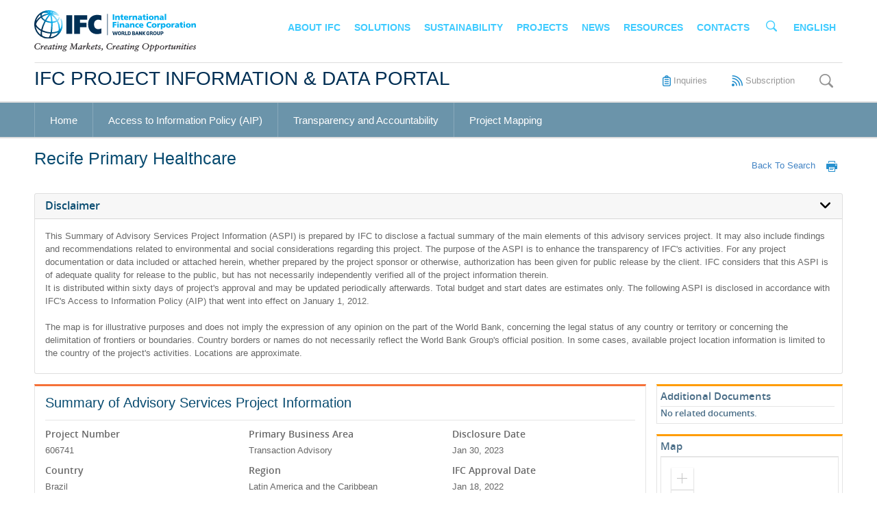

--- FILE ---
content_type: text/html; charset=utf-8
request_url: https://disclosures.ifc.org/project-detail/AS/606741/recife-primary-healthcare
body_size: 9929
content:
<!DOCTYPE html><html lang="en"><head>
  <meta charset="utf-8">
  <title>Disclosure</title>
  <base href="/">
  <meta name="viewport" content="width=device-width, initial-scale=1">
  <meta http-equiv="X-UA-Compatible" content="IE=edge">
  <meta name="keywords" content="Disclosure">
  <meta name="description" content="Disclosure">
  <!-- Prodution Google & Bing console account -->
  <meta name="google-site-verification" content="ag1Rr17Ue2wmB6NCSvN67gnPy7AUBDGbRDv9rQvsvmM">
  <meta name="msvalidate.01" content="39A0478DCCC682256C1139CFBD11B14E">
  <link rel="icon" type="image/x-icon" href="favicon.ico">  
  <script type="text/javascript" src="assets/scripts/mapdata.js" defer=""></script>
  <script type="text/javascript" src="assets/scripts/worldmap.js" defer=""></script>
  <script type="text/javascript">
    var wbgData = wbgData || {};
    if (typeof wbgData !== 'undefined') {
      wbgData.site = {
        pageLoad: "N"
      }
    }
  </script>
  <script src="//assets.adobedtm.com/223f6e2cf7c9/a45153e116ee/launch-efc562b2b383.min.js" async=""></script>
<link rel="stylesheet" href="styles.4f621d3b8cee585984b9.css"><style ng-transition="serverApp"></style><style ng-transition="serverApp">.w100[_ngcontent-sc68]{width:100%}.navbar[_ngcontent-sc68]{border:1px solid transparent}.navbar-custom[_ngcontent-sc68]{padding:14px 0 16px;border-bottom:1px solid #ddd}.list-search-icon[_ngcontent-sc68]{padding:8px 0;border-bottom:1px solid rgba(0,0,0,.1)}.list-heading[_ngcontent-sc68]{color:#3fcbff!important;font-size:14px;text-transform:uppercase;padding:15px 10px!important;font-weight:600!important}.navbar-light[_ngcontent-sc68]   .navbar-nav[_ngcontent-sc68]   .active.list-heading[_ngcontent-sc68]:hover{color:#305572!important}.search-input-button[_ngcontent-sc68]{right:30px;top:8px}#navbarNavDropdown[_ngcontent-sc68]   .navbar-nav-list[_ngcontent-sc68]{padding-bottom:10px}.top-nav-search-list[_ngcontent-sc68]{width:232px;right:-2px;top:18px;border:1px solid rgba(0,0,0,.1);padding:8px 0 10px 17px;border-radius:5px;background:#fff;max-height:67px}.top-nav-search-input[_ngcontent-sc68]{width:91%;border-radius:5px;height:30px}.top-nav-search-list[_ngcontent-sc68]{display:none}.top-nav-search[_ngcontent-sc68]:hover   .top-nav-search-list[_ngcontent-sc68]{display:block}.navbar-toggler-icon[_ngcontent-sc68]{width:18px!important}.index-list[_ngcontent-sc68]{z-index:9999}.margin-top-set[_ngcontent-sc68]{margin-top:1.12rem}.top-nav-list[_ngcontent-sc68]   a[_ngcontent-sc68]{color:#3fceff}.top-nav-list[_ngcontent-sc68]   a.list-heading[_ngcontent-sc68]:hover{color:#305572!important}@media only screen and (min-device-width:320px)and (max-device-width:400px){.image-responsive-ifc[_ngcontent-sc68]{width:96%}}@media only screen and (max-device-width:736px){.margin-top-set[_ngcontent-sc68]{margin-top:.12rem}.list-heading[_ngcontent-sc68]{padding:0 5px!important}.image-responsive-ifc[_ngcontent-sc68]{height:60px}.custom-toggler[_ngcontent-sc68]{position:absolute;top:8px;right:0}.top-nav-list[_ngcontent-sc68]{display:block;text-align:left;width:100%;padding:10px 0;border-bottom:1px solid rgba(0,0,0,.1)}.top-nav-search[_ngcontent-sc68]:hover   .top-nav-search-list[_ngcontent-sc68]{display:none}.navbar-brand[_ngcontent-sc68]{padding-top:0;padding-bottom:0}.navbar-custom[_ngcontent-sc68]{padding:13px 0 12px}}@media only screen and (min-device-width:737px) and (max-device-width:768px){.navbar-nav[_ngcontent-sc68]{padding-bottom:0}.navbar-custom[_ngcontent-sc68]{padding:14px 0 13px}}@media only screen and (min-device-width:768px){.image-responsive-ifc[_ngcontent-sc68]{height:35px}.top-nav-list[_ngcontent-sc68]   a[_ngcontent-sc68]{padding:10px 8px 0 5px!important;font-size:9px}.header[_ngcontent-sc68]{height:110px}.margin-top-set[_ngcontent-sc68]{margin-top:10px}}@media only screen and (min-device-width:992px){.image-responsive-ifc[_ngcontent-sc68]{height:48px}.top-nav-list[_ngcontent-sc68]   a[_ngcontent-sc68]{padding:15px 5px!important;font-size:13px}.margin-top-set[_ngcontent-sc68]{margin-top:15px}}@media only screen and (min-device-width:1200px){.header[_ngcontent-sc68]{max-height:90px}.image-responsive-ifc[_ngcontent-sc68]{height:60px}.navbar-custom[_ngcontent-sc68]   .navbar-brand[_ngcontent-sc68]{padding:0!important}.top-nav-list[_ngcontent-sc68]   a[_ngcontent-sc68]{font-size:14px;text-transform:uppercase;padding:15px 10px!important;line-height:20px}.top-nav-list.top-nav-search[_ngcontent-sc68]   a[_ngcontent-sc68]{padding:0!important}#navbarNavDropdown[_ngcontent-sc68]   li.nav-item[_ngcontent-sc68]:last-child   a[_ngcontent-sc68]{padding-right:8px!important}.row-margin-set[_ngcontent-sc68]{margin-left:-1px!important}}.navbar-light[_ngcontent-sc68]   .navbar-toggler[_ngcontent-sc68]{color:#000;border-color:#000;border-radius:4px;padding:8px 10px;font-weight:200!important}.fa-bars[_ngcontent-sc68]{width:18px;font-size:16px}</style><style ng-transition="serverApp">.footer-container[_ngcontent-sc69]{background:#222632}.footer-container[_ngcontent-sc69]   .container[_ngcontent-sc69]{padding-top:30px;padding-bottom:30px}.txt-copy[_ngcontent-sc69]   .heading-h6[_ngcontent-sc69]{color:#fff;margin-bottom:25px;font-weight:700;font-size:15px;margin-top:10px;line-height:16.5px}.txt-copy[_ngcontent-sc69]   a[_ngcontent-sc69]{color:#999;font-size:13px}.txt-copy[_ngcontent-sc69]   li[_ngcontent-sc69]{margin-bottom:5px}.txt-copy[_ngcontent-sc69]   li[_ngcontent-sc69]   a[_ngcontent-sc69]:hover{color:#3fcbff}.header-color[_ngcontent-sc69]{color:#3fcbff!important}.header-color[_ngcontent-sc69], .social_icons[_ngcontent-sc69]   li[_ngcontent-sc69]   .heading-h6[_ngcontent-sc69]{margin-bottom:25px;font-weight:700;font-size:15px}.social_icons[_ngcontent-sc69]   li[_ngcontent-sc69]   .heading-h6[_ngcontent-sc69]{color:#fff;margin-top:10px;line-height:16.5px}.social_icons[_ngcontent-sc69]   a[_ngcontent-sc69]{color:#3fcbff;font-size:33px}.social_icons[_ngcontent-sc69]   a[_ngcontent-sc69]:hover{color:#fff}.social_icons[_ngcontent-sc69]   li[_ngcontent-sc69]   a[_ngcontent-sc69]{margin-left:5px;width:32px;display:inline-block}@media only screen and (max-device-width:736px){.txt-copy[_ngcontent-sc69]   a[_ngcontent-sc69]{font-size:10px}.header-color[_ngcontent-sc69], .txt-copy[_ngcontent-sc69]   .heading-h6[_ngcontent-sc69]{margin-bottom:10px!important;font-size:14px!important}.txt-copy[_ngcontent-sc69]   li[_ngcontent-sc69]{margin-bottom:0!important}.social_icons[_ngcontent-sc69]   li[_ngcontent-sc69]   .heading-h6[_ngcontent-sc69]{font-size:14px!important;margin-bottom:10px!important}}@media only screen and (min-device-width:768px){.txt-copy[_ngcontent-sc69]   a[_ngcontent-sc69]{font-size:12px}.header-color[_ngcontent-sc69]{margin-bottom:10px!important;font-size:14px!important}.txt-copy[_ngcontent-sc69]   .heading-h6[_ngcontent-sc69]{margin-bottom:25px!important;font-size:15px!important}.txt-copy[_ngcontent-sc69]   li[_ngcontent-sc69]{margin-bottom:5px!important}.social_icons[_ngcontent-sc69]   li[_ngcontent-sc69]   .heading-h6[_ngcontent-sc69]{font-size:15px!important;margin-bottom:25px!important}}.list-copyright[_ngcontent-sc69]{line-height:2.5}.list-copyright[_ngcontent-sc69]   li[_ngcontent-sc69]{font-weight:900;margin:0 3px;vertical-align:middle;padding-left:18px}.list-copyright[_ngcontent-sc69]   li[_ngcontent-sc69]   a[_ngcontent-sc69]{font-size:13px!important;color:#4099d3!important}.list-copyright[_ngcontent-sc69]   li[_ngcontent-sc69]   a[_ngcontent-sc69]:hover{text-decoration:none}@media only screen and (min-device-width:768px){.copyright[_ngcontent-sc69]   .container[_ngcontent-sc69]{padding-bottom:15px}.copyright[_ngcontent-sc69]   img[_ngcontent-sc69]{max-width:100%!important}}@media only screen and (max-device-width:736px){.mobile-footer-nav-spacer[_ngcontent-sc69]{height:42px}.mobile-footer-nav[_ngcontent-sc69]{display:block;position:fixed;bottom:0;background-color:#2690ce;width:100%;height:42px}.mobile-footer-nav[_ngcontent-sc69]   img[_ngcontent-sc69]{height:18px}.second-right-top-navigation[_ngcontent-sc69]   li[_ngcontent-sc69]   a[_ngcontent-sc69]{color:#999;font-size:13px;margin-right:30px}.footer-container[_ngcontent-sc69]   .container[_ngcontent-sc69]{padding:30px 15px}.small-text-center[_ngcontent-sc69]{text-align:center!important}.list-copyright[_ngcontent-sc69]{padding-top:15px}.list-copyright[_ngcontent-sc69]   li[_ngcontent-sc69]   a[_ngcontent-sc69]{font-size:14px!important}.copyright[_ngcontent-sc69]   img[_ngcontent-sc69]{max-width:100%!important}}@media only screen and (min-device-width:768px){.mobile-footer-nav[_ngcontent-sc69], .mobile-footer-nav-spacer[_ngcontent-sc69]{display:none}}@media only screen and (min-device-width:1025px){.footer-container[_ngcontent-sc69]   .container[_ngcontent-sc69]{padding:30px 0}}</style><style ng-transition="serverApp">.second-custom-navbar[_ngcontent-sc67]{font-family:arial}.second-navbar-custom[_ngcontent-sc67]{border-bottom:2px solid #ddd}.list-heading-second[_ngcontent-sc67]{color:#999!important;font-size:13px!important;margin-right:21px!important}.heading-ifc[_ngcontent-sc67]{color:#002f54!important;font-size:28px!important;white-space:normal!important;line-height:20px}.third-navbar-custom[_ngcontent-sc67]{padding:0;min-height:50px;background-color:#6b94aa;border-bottom:2px solid #ddd;border-top:2px solid #ddd;margin-bottom:0}.third-top-navigation[_ngcontent-sc67]   li[_ngcontent-sc67]   a[_ngcontent-sc67]{color:#fff;font-size:15px;padding:5px 22px}.third-top-navigation[_ngcontent-sc67]   li[_ngcontent-sc67]{border-left:1px solid hsla(0,0%,100%,.2);padding-top:15.5px;height:50px}.third-top-navigation[_ngcontent-sc67]   li.active[_ngcontent-sc67]{background-color:#568099}.third-nav-search-list[_ngcontent-sc67]{right:-2px;top:40px;display:none;width:352px!important;height:103px!important}.top-nav-search[_ngcontent-sc67]:hover   .third-nav-search-list[_ngcontent-sc67]{display:block}.search-list[_ngcontent-sc67]{border-radius:5px;list-style-type:none;margin:0;padding:0;background:#fff;z-index:99;height:101px;border:1px solid rgba(0,0,0,.2)}.search[_ngcontent-sc67]{width:100%;padding-top:9px}.search[_ngcontent-sc67], .search[_ngcontent-sc67]   a[_ngcontent-sc67]{background-color:#26aaf5;border-radius:0 4px 4px 0;color:hsla(0,0%,100%,.8);height:40px;text-align:center;cursor:pointer}.search[_ngcontent-sc67]   a[_ngcontent-sc67]{font-size:11px;text-decoration:none;margin:0!important;padding:9px}.search-text-header[_ngcontent-sc67]{border-top:1px solid #ccc;border-bottom:1px solid #ccc;height:40px;border-left:0;border-right:0;border-radius:0;padding-left:8px;width:100%}.search-text-header[_ngcontent-sc67]:focus{outline:0 none}.dropdown-list[_ngcontent-sc67]{border:1px solid #ccc;border-radius:4px 0 0 4px;height:40px}.dropdown-button[_ngcontent-sc67]{height:30px;padding:5px 10px;margin-top:3px}.dropdown-button[_ngcontent-sc67]:focus{box-shadow:none}.dropdown-list[_ngcontent-sc67]   li[_ngcontent-sc67]{width:158px;font-size:12px;padding:4px 10px}.dropdown-menu[_ngcontent-sc67]{width:100%;width:158px!important;background-color:#fff;border:1px solid rgba(0,0,0,.4);border-radius:4px;cursor:pointer;overflow:hidden}.dropdown-menu[_ngcontent-sc67]   li[_ngcontent-sc67]{border-bottom:1px solid rgba(0,0,0,.1)}.dropdown-item[_ngcontent-sc67]:active, .dropdown-item[_ngcontent-sc67]:hover, .dropdown-menu[_ngcontent-sc67]   li[_ngcontent-sc67]:hover{color:#fff;text-decoration:none;background-color:#95ceff}.slider[_ngcontent-sc67]{height:79px!important;margin:5px 0 0}.dropdown-text[_ngcontent-sc67]{float:left;color:#666;font-size:12px}.submenu-right-navigation[_ngcontent-sc67]   ul.navbar-nav[_ngcontent-sc67]{padding:18px 0 0 15px}.submenu-right-navigation[_ngcontent-sc67]   ul.navbar-nav[_ngcontent-sc67]   .nav-item[_ngcontent-sc67]{padding-left:15px}.submenu-right-navigation[_ngcontent-sc67]   ul.navbar-nav[_ngcontent-sc67]   .nav-item[_ngcontent-sc67]   .nav-link[_ngcontent-sc67]{padding:0 0 0 4px}.submenu-right-navigation[_ngcontent-sc67]   ul.navbar-nav[_ngcontent-sc67]   .nav-item[_ngcontent-sc67]   a[_ngcontent-sc67]{margin-right:20px}.submenu-right-navigation[_ngcontent-sc67]   ul.navbar-nav[_ngcontent-sc67]   .nav-item[_ngcontent-sc67]   a.search-link[_ngcontent-sc67]{margin-right:14px}.third-nav-anchor[_ngcontent-sc67]{padding-top:15.5px!important}@media only screen and (max-device-width:450px){.small-center[_ngcontent-sc67]{text-align:center!important}}@media only screen and (max-device-width:736px){.heading-ifc[_ngcontent-sc67]{font-size:125%!important;padding:15px 15px 3px!important}.display-small[_ngcontent-sc67]{display:none}.dashboard[_ngcontent-sc67]{background-color:transparent!important;display:block;color:#fff;font-size:15px;padding:14px 22px}}.hamburger[_ngcontent-sc67]   img[_ngcontent-sc67]{height:24px;width:21px}@media only screen and (max-device-width:736px){.sub-header-mobile[_ngcontent-sc67]{position:absolute;width:100%;top:50px}.third-top-navigation[_ngcontent-sc67]{max-height:200px!important;width:90%;position:absolute;z-index:999;background:#6b94aa;padding:0;border-top:1px solid #fff}.small-padding0[_ngcontent-sc67]{padding-left:0!important}.hamburger[_ngcontent-sc67]{background-color:#568099!important;padding:12px 11px}.nav-empty-space[_ngcontent-sc67]{display:block;width:43px;background-color:#568099;float:left;height:50px}.third-nav-anchor[_ngcontent-sc67]{padding-left:60px!important}}@media only screen and (min-device-width:768px){.dashboard[_ngcontent-sc67], .hamburger[_ngcontent-sc67]{display:none}.min-height-sub-header[_ngcontent-sc67]{min-height:102px}}.submenu-right-navigation[_ngcontent-sc67]{padding-bottom:6px!important}@media only screen and (min-device-width:992px){.dashboard[_ngcontent-sc67], .hamburger[_ngcontent-sc67]{display:none}}@media only screen and (min-device-width:1200px){.dashboard[_ngcontent-sc67], .hamburger[_ngcontent-sc67]{display:none}}@media only screen and (min-device-width:767px) and (max-device-width:992px){.third-nav-anchor[_ngcontent-sc67]{padding:5px 18px!important}.third-top-navigation[_ngcontent-sc67]   li[_ngcontent-sc67]:first-child{padding-top:10px!important}}@media only screen and (min-device-width:992px) and (max-device-width:1132px){.heading-ifc[_ngcontent-sc67]{font-size:25px!important}}@media only screen and (min-device-width:992px){.min-height-sub-header[_ngcontent-sc67]{min-height:58px}.w100[_ngcontent-sc67]{width:100%}.submenu-right-navigation[_ngcontent-sc67]{padding:0}}.list-unstyled[_ngcontent-sc67]{padding:8px 0}.dropdown-button[_ngcontent-sc67]{width:131px}.dropdown-toggle[_ngcontent-sc67]:after{float:right;margin-top:8px}</style><style ng-transition="serverApp">a[_ngcontent-sc72]:not([href]){color:#4183c4!important}.a-color[_ngcontent-sc72]:hover{color:#00f!important}</style><style ng-transition="serverApp">.first-tab-as{width:34%;margin:0 1% 0 0}.second-tab-as{width:34%}</style><style ng-transition="serverApp">.lds-dual-ring[_ngcontent-sc77]{display:inline-block;width:80px;height:80px}.lds-dual-ring[_ngcontent-sc77]:after{content:" ";display:block;width:30px;height:30px;margin:20px;border-radius:50%;border-color:#333232 transparent #fff;border-style:solid;border-width:6px;animation:lds-dual-ring 1.2s linear infinite;left:30%;position:absolute;text-align:center;top:50%}@keyframes lds-dual-ring{0%{transform:rotate(0deg)}to{transform:rotate(1turn)}}</style><style ng-transition="serverApp">#mapViewContainer[_ngcontent-sc79]{border:1px solid rgba(0,0,0,.1)}.esri-view[_ngcontent-sc79]{height:200px!important;width:100%;outline:none}.lds-dual-ring[_ngcontent-sc79]{display:inline-block;width:80px;height:80px}.lds-dual-ring[_ngcontent-sc79]:after{content:" ";display:block;width:30px;height:30px;margin:20px;border-radius:50%;border-color:#333232 transparent #fff;border-style:solid;border-width:6px;animation:lds-dual-ring 1.2s linear infinite;left:30%;position:absolute;text-align:center;top:50%}@keyframes lds-dual-ring{0%{transform:rotate(0deg)}to{transform:rotate(1turn)}}</style><style ng-transition="serverApp">div.loader-wrapper{position:fixed;top:0;bottom:0;left:0;right:0;background:rgba(0,0,0,.3);z-index:99;text-align:center;width:100%;padding-top:300px}.lds-spinner{color:#000;display:inline-block;position:relative;width:80px;height:80px}.lds-spinner div{transform-origin:40px 40px;animation:lds-spinner 1.2s linear infinite}.lds-spinner div:after{content:" ";display:block;position:absolute;top:3px;left:37px;width:6px;height:18px;border-radius:20%;background:#fff}.lds-spinner div:first-child{transform:rotate(0deg);animation-delay:-1.1s}.lds-spinner div:nth-child(2){transform:rotate(30deg);animation-delay:-1s}.lds-spinner div:nth-child(3){transform:rotate(60deg);animation-delay:-.9s}.lds-spinner div:nth-child(4){transform:rotate(90deg);animation-delay:-.8s}.lds-spinner div:nth-child(5){transform:rotate(120deg);animation-delay:-.7s}.lds-spinner div:nth-child(6){transform:rotate(150deg);animation-delay:-.6s}.lds-spinner div:nth-child(7){transform:rotate(180deg);animation-delay:-.5s}.lds-spinner div:nth-child(8){transform:rotate(210deg);animation-delay:-.4s}.lds-spinner div:nth-child(9){transform:rotate(240deg);animation-delay:-.3s}.lds-spinner div:nth-child(10){transform:rotate(270deg);animation-delay:-.2s}.lds-spinner div:nth-child(11){transform:rotate(300deg);animation-delay:-.1s}.lds-spinner div:nth-child(12){transform:rotate(330deg);animation-delay:0s}@keyframes lds-spinner{0%{opacity:1}to{opacity:0}}</style></head>

<body>
  <app-root _nghost-sc70="" ng-version="9.1.13"><app-header _ngcontent-sc70="" _nghost-sc68=""><header _ngcontent-sc68=""><div _ngcontent-sc68="" class="container padding-large0 header"><nav _ngcontent-sc68="" class="navbar navbar-expand-lg navbar-expand-md navbar-custom navbar-light navbar-border"><div _ngcontent-sc68="" class="row w100 m-0 row-margin-set"><div _ngcontent-sc68="" class="col-12 col-sm-12 col-md-12 col-lg-3 p-0"><a _ngcontent-sc68="" title="logo-ifc-image" target="_blank" rel="noopener noreferrer" class="navbar-brand" href="http://www.ifc.org/"><img _ngcontent-sc68="" src="assets/images/IFC-Logo.svg" alt="ifc-logo" class="image-responsive-ifc"></a><button _ngcontent-sc68="" type="button" data-toggle="collapse" data-target="#navbarNavDropdown" aria-controls="navbarNavDropdown" aria-expanded="false" aria-label="Toggle navigation" class="navbar-toggler custom-toggler float-right"><span _ngcontent-sc68="" class="navbar-toggler-icon1"><em _ngcontent-sc68="" aria-hidden="true" class="fa fa-bars"></em></span></button></div><div _ngcontent-sc68="" class="col-12 col-sm-12 col-md-12 col-lg-9 p-0"><div _ngcontent-sc68="" id="navbarNavDropdown" class="collapse navbar-collapse"><ul _ngcontent-sc68="" class="navbar-nav ml-auto navbar-nav-list"><li _ngcontent-sc68="" class="nav-item top-nav-list active"><a _ngcontent-sc68="" title="About IFC" target="_blank" rel="noopener noreferrer" class="nav-link list-heading" href="http://www.ifc.org/wps/wcm/connect/corp_ext_content/ifc_external_corporate_site/about+ifc_new">About IFC</a></li><li _ngcontent-sc68="" class="nav-item top-nav-list active"><a _ngcontent-sc68="" title="solutions" target="_blank" rel="noopener noreferrer" class="nav-link list-heading" href="http://www.ifc.org/wps/wcm/connect/CORP_EXT_Content/IFC_External_Corporate_Site/solutions">solutions</a></li><li _ngcontent-sc68="" class="nav-item top-nav-list active"><a _ngcontent-sc68="" title="Sustainability" target="_blank" rel="noopener noreferrer" class="nav-link list-heading" href="http://www.ifc.org/wps/wcm/connect/topics_ext_content/ifc_external_corporate_site/Sustainability+and+Disclosure">Sustainability</a></li><li _ngcontent-sc68="" class="nav-item top-nav-list active"><a _ngcontent-sc68="" routerlink="" title="Projects" class="nav-link list-heading" href="/">Projects</a></li><li _ngcontent-sc68="" class="nav-item top-nav-list active"><a _ngcontent-sc68="" title="News" target="_blank" rel="noopener noreferrer" class="nav-link list-heading" href="http://www.ifc.org/news">News</a></li><li _ngcontent-sc68="" class="nav-item top-nav-list active"><a _ngcontent-sc68="" title="Resources" target="_blank" rel="noopener noreferrer" class="nav-link list-heading" href="http://www.ifc.org/publications">Resources</a></li><li _ngcontent-sc68="" class="nav-item top-nav-list active"><a _ngcontent-sc68="" title="Contacts" target="_blank" rel="noopener noreferrer" class="nav-link list-heading" href="http://www.ifc.org/contacts">Contacts</a></li><li _ngcontent-sc68="" class="nav-item top-nav-list active top-nav-search"><button _ngcontent-sc68="" aria-label="IFC Search" class="bg-transparent border-0 p-0 outline-none"><img _ngcontent-sc68="" src="assets/images/Icons/Btn_Search1.png" alt="Search-button" class="margin-top-set px-3"></button><div _ngcontent-sc68="" class="index-list relative"><ul _ngcontent-sc68="" class="top-nav-search-list position-absolute"><li _ngcontent-sc68="" class="list-unstyled position-relative list-search-icon"><input _ngcontent-sc68="" class="top-nav-search-input ng-untouched ng-pristine ng-valid" value=""><a _ngcontent-sc68="" title="search" class="p-0"><img _ngcontent-sc68="" src="assets/images/Icons/Btn_Search1.png" alt="Search-button" class="mt-2 position-absolute search-input-button"></a></li></ul></div></li><li _ngcontent-sc68="" class="nav-item top-nav-list active"><a _ngcontent-sc68="" class="nav-link list-heading cursor-pointer">English</a></li></ul></div></div></div></nav></div></header><app-sub-header _ngcontent-sc68="" _nghost-sc67=""><header _ngcontent-sc67="" class="d-print-none"><div _ngcontent-sc67="" class="container padding-large0 min-height-sub-header"><nav _ngcontent-sc67="" aria-label="Disclosures Menu" class="navbar navbar-expand second-custom-navbar p-0"><div _ngcontent-sc67="" class="row w100 ml-0"><div _ngcontent-sc67="" class="col-12 col-sm-12 col-md-12 col-lg-12 col-xl-7 small-center p-0"><div _ngcontent-sc67="" title="IFC project information &amp; data portals" class="navbar-brand heading-ifc padding-top-bottom15 mr-0"> IFC PROJECT INFORMATION &amp; DATA PORTAL </div></div><div _ngcontent-sc67="" class="col-12 col-sm-12 col-md-12 col-lg-12 col-xl-5 display-small submenu-right-navigation"><ul _ngcontent-sc67="" class="navbar-nav float-right px-0"><li _ngcontent-sc67="" class="nav-item active"><img _ngcontent-sc67="" src="assets/images/Icons/Btn_Inquiry.png" alt="Inquiry icon"><a _ngcontent-sc67="" routerlink="inquiries" title="Inquiries" class="nav-link list-heading-second float-right" href="/inquiries">Inquiries</a><!----><!----></li><li _ngcontent-sc67="" class="nav-item active"><img _ngcontent-sc67="" src="assets/images/Icons/Btn_Subscription.png" alt="Subscription icon"><a _ngcontent-sc67="" routerlink="subscription" title="Subscriptions" class="nav-link list-heading-second float-right" href="/subscription">Subscription</a><!----><!----></li><!----><li _ngcontent-sc67="" class="nav-item active top-nav-search"><button _ngcontent-sc67="" aria-label="Search" title="Search" class="search-link border-0 outline-none bg-transparent p-0 mr-3"><img _ngcontent-sc67="" src="assets/images/Icons/Btn_Search2.png" alt="Search icon"></button><ul _ngcontent-sc67="" class="top-nav-search-list position-absolute third-nav-search-list search-list"><li _ngcontent-sc67="" class="list-unstyled position-relative"><div _ngcontent-sc67="" class="row m-0"><div _ngcontent-sc67="" class="col-12 col-sm-12 col-md-12 col-lg-12 padding-left15"><div _ngcontent-sc67="" class="slider"><div _ngcontent-sc67="" class="row m-0"><div _ngcontent-sc67="" class="col-5 col-sm-5 col-md-5 col-lg-5 p-0"><div _ngcontent-sc67="" class="header-search dropdown dropdown-list"><button _ngcontent-sc67="" type="button" id="dropdownMenuButton" data-toggle="dropdown" aria-haspopup="true" aria-expanded="false" class="btn dropdown-toggle dropdown-button"><span _ngcontent-sc67="" title="dropdown-text" class="mr-0"><span _ngcontent-sc67="" class="dropdown-text">All Projects</span></span></button><ul _ngcontent-sc67="" aria-labelledby="dropdownMenuButton" class="dropdown-menu p-0"><!----></ul></div></div><div _ngcontent-sc67="" class="col-5 col-sm-5 col-md-5 col-lg-5 p-0"><input _ngcontent-sc67="" type="text" id="HeaderSearch" placeholder="when searching for phrases of two or more words, enclose them in double quotes 'like this'" class="search-text-header ng-untouched ng-pristine ng-valid" value=""></div><div _ngcontent-sc67="" class="col-2 col-sm-2 col-md-2 col-lg-2 p-0"><div _ngcontent-sc67="" class="search"><a _ngcontent-sc67="" title="Search">Search</a></div></div></div></div></div></div></li></ul></li><!----></ul></div></div></nav></div></header><header _ngcontent-sc67="" class="d-print-none"><div _ngcontent-sc67="" class="third-navbar-custom"><div _ngcontent-sc67="" class="container padding-large0"><div _ngcontent-sc67="" class="row"><div _ngcontent-sc67="" class="col-12 small-padding0"><nav _ngcontent-sc67="" aria-label="Disclosures Menu" class="navbar navbar-expand-lg navbar-expand-md p-0"><button _ngcontent-sc67="" type="button" data-toggle="collapse" data-target="#navbarNavDropdownTwo" aria-controls="navbarNavDropdownTwo" aria-expanded="false" aria-label="Toggle navigation" class="navbar-toggler custom-toggler p-0"><button _ngcontent-sc67="" title="icon-hamburger" class="navbar-brand hamburger border-0 outline-none"><img _ngcontent-sc67="" src="assets/images/Icons/hamburger.png" alt="Hamburger-icon"></button></button><span _ngcontent-sc67="" class="dashboard mr-auto pl-0">Home</span><div _ngcontent-sc67="" id="navbarNavDropdownTwo" class="collapse navbar-collapse sub-header-mobile"><ul _ngcontent-sc67="" class="navbar-nav p-0 mb-0 third-top-navigation"><li _ngcontent-sc67="" routerlinkactive="active" class="nav-item pt-0"><span _ngcontent-sc67="" class="nav-empty-space"></span><a _ngcontent-sc67="" routerlink="" title="Home" class="nav-link third-nav-anchor" href="/">Home</a><!----><!----></li><li _ngcontent-sc67="" routerlinkactive="active" class="nav-item pt-0"><span _ngcontent-sc67="" class="nav-empty-space"></span><a _ngcontent-sc67="" title="Access to Information Policy (AIP)" class="nav-link third-nav-anchor" href="/access-info-policy">Access to Information Policy (AIP)</a></li><li _ngcontent-sc67="" routerlinkactive="active" class="nav-item pt-0"><span _ngcontent-sc67="" class="nav-empty-space"></span><a _ngcontent-sc67="" title="Transparency and Accountability" class="nav-link third-nav-anchor" href="/aip-added-value">Transparency and Accountability</a></li><li _ngcontent-sc67="" routerlinkactive="active" class="nav-item pt-0"><span _ngcontent-sc67="" class="nav-empty-space nav-last-height"></span><a _ngcontent-sc67="" title="Project Mapping" class="nav-link third-nav-anchor" href="/project-mapping">Project Mapping</a></li></ul></div></nav></div></div></div></div></header></app-sub-header><div _ngcontent-sc68="" class="home-print-text d-none d-print-block"> Home
</div></app-header><div _ngcontent-sc70="" class="main-container container p-0"><router-outlet _ngcontent-sc70=""></router-outlet><app-as _nghost-sc106=""><div _ngcontent-sc106="" class="container project-detail padding-large0"><wbg-loader _ngcontent-sc106=""><div class="loader-wrapper"><!----><div class="lds-spinner"><div></div><div></div><div></div><div></div><div></div><div></div><div></div><div></div><div></div><div></div><div></div><div></div></div><!----></div></wbg-loader><!----><!----><div _ngcontent-sc106="" class="row d-print-none"><div _ngcontent-sc106="" class="col-12 spi-head"><h1 _ngcontent-sc106="">  <app-back-to-search _ngcontent-sc106="" _nghost-sc72=""><em _ngcontent-sc72="" class="hidden-sm-down float-right margin-left10 sprite sprite-print margin-top10 cursor-pointer d-print-none"></em><a _ngcontent-sc72="" title="Back to Search" class="a-color hidden-sm-down float-right margin-left10 sprite margin-top10 cursor-pointer d-print-none">Back To Search</a><!----></app-back-to-search></h1></div></div><div _ngcontent-sc106=""><app-accordion _ngcontent-sc106=""><div class="accordionComp"><div class="card mt-0"><div class="card-header"><a data-toggle="collapse" class="collapsed card-link dscr m-0" href="#disclaimer" title="Disclaimer"> Disclaimer <em class="float-right d-print-none fa fa-angle-down"></em></a></div><div class="collapse show" id="disclaimer"><div class="card-body disclaimer-text"><!----></div></div></div></div></app-accordion></div><div _ngcontent-sc106="" class="row esrs d-print-inline"><div _ngcontent-sc106="" class="col-12 col-sm-12 col-md-9 col-lg-9 esrs-main d-print-inline"><div _ngcontent-sc106="" class="row m-0"><div _ngcontent-sc106="" class="col-12 col-sm-12 col-md-12 col-lg-12 esrs-main-border padding-bottom15"><app-as-project-summary _ngcontent-sc106="" _nghost-sc103=""><div _ngcontent-sc103="" class="esrs-head">Summary of Advisory Services Project Information</div><div _ngcontent-sc103="" class="col-12 esrs-bottom-border"></div><div _ngcontent-sc103="" class="row print33"><div _ngcontent-sc103="" class="col-12 col-sm-4 col-md-4 col-lg-4"><div _ngcontent-sc103="" class="esrs-name">Project Number</div><!----></div><div _ngcontent-sc103="" class="col-12 col-sm-4 col-md-4 col-lg-4"><div _ngcontent-sc103="" class="esrs-name">Primary Business Area</div><!----></div><div _ngcontent-sc103="" class="col-12 col-sm-4 col-md-4 col-lg-4"><div _ngcontent-sc103="" class="esrs-name">Disclosure Date</div><!----></div></div><div _ngcontent-sc103="" class="row print33"><div _ngcontent-sc103="" class="col-12 col-sm-4 col-md-4 col-lg-4"><div _ngcontent-sc103="" class="esrs-name">Country </div><!----></div><div _ngcontent-sc103="" class="col-12 col-sm-4 col-md-4 col-lg-4"><div _ngcontent-sc103="" class="esrs-name">Region</div><!----></div><div _ngcontent-sc103="" class="col-12 col-sm-4 col-md-4 col-lg-4"><div _ngcontent-sc103="" class="esrs-name">IFC Approval Date</div><!----></div></div><div _ngcontent-sc103="" class="row print33"><div _ngcontent-sc103="" class="col-12 col-sm-4 col-md-4 col-lg-4"><div _ngcontent-sc103="" class="esrs-name">Status</div><!----></div><div _ngcontent-sc103="" class="col-12 col-sm-4 col-md-4 col-lg-4"><div _ngcontent-sc103="" class="esrs-name">Estimated Total Budget</div><!----><div _ngcontent-sc103="" class="esrs-value">(Project budget includes all project-funded activities)</div></div><div _ngcontent-sc103="" class="col-12 col-sm-12 col-md-4 col-lg-4"><div _ngcontent-sc103="" class="esrs-name">Last Updated Date</div><!----></div></div><div _ngcontent-sc103="" class="row print33"><div _ngcontent-sc103="" class="col-12 col-sm-4 col-md-4 col-lg-4"><div _ngcontent-sc103="" class="esrs-name">Project Estimated Start Date</div><!----></div><div _ngcontent-sc103="" class="col-12 col-sm-4 col-md-4 col-lg-4"><div _ngcontent-sc103="" class="esrs-name">Project Estimated End Date</div><!----></div><!----></div></app-as-project-summary></div><div _ngcontent-sc106="" class="col-12 col-sm-12 col-md-12 col-lg-12 esrs-main-border other-information-overview padding-bottom15 margin-top15"><app-as-project-description _ngcontent-sc106="" _nghost-sc104=""><!----></app-as-project-description></div><div _ngcontent-sc106="" class="col-12 col-sm-12 col-md-12 col-lg-12 esrs-main-border other-information-overview padding-bottom15 margin-top15"><app-as-tab _ngcontent-sc106=""><div><div class="row m-0 d-print-none"><div class="first-tab-as information-nav desktop_tabs active"> Development Results </div><div class="second-tab-as information-nav desktop_tabs"> E&amp;S Risks / Impacts and Mitigation </div></div><div data-toggle="collapse" data-target="#asTabDevResults" aria-expanded="false" class="information-nav mobile_tabs text-left print-main-head d-print-block active"> Development Results </div><div id="asTabDevResults" class="row m-0 project-tabs d-print-inline"><div class="col-12 selected-information-details margin-top5"><!----><!----></div></div><div data-toggle="collapse" data-target="#asTabESRisk" aria-expanded="false" class="information-nav mobile_tabs text-left print-main-head d-print-block"> E&amp;S Risks / Impacts and Mitigation </div><div id="asTabESRisk" class="row m-0 project-tabs d-print-inline" hidden=""><div class="col-12 selected-information-details margin-top5"><!----></div></div></div><div class="d-none d-print-none"><div><div class="print-main-head">Development Results</div><!----><!----></div><div><div class="print-main-head">E&amp;S Risks / Impacts and Mitigation</div><!----></div></div></app-as-tab></div></div></div><div _ngcontent-sc106="" class="col-12 col-sm-12 col-md-3 col-lg-3 project-aside map-container d-print-inline"><div _ngcontent-sc106="" class="col-12 col-sm-12 col-md-12 col-lg-12 esrs-aside-border"><app-additional-documents _ngcontent-sc106="" _nghost-sc77=""><div _ngcontent-sc77="" class="esrs-head-aside">Additional Documents</div><div _ngcontent-sc77="" class="spi-head-border"></div><div _ngcontent-sc77=""><div _ngcontent-sc77="" class="esrs-sub-head">Loading Additional Documents........</div><div _ngcontent-sc77="" class="lds-dual-ring"></div></div><!----><!----><!----><!----><!----></app-additional-documents></div><div _ngcontent-sc106="" class="col-12 col-sm-12 col-md-12 col-lg-12 esrs-aside-border margin-top15"><div _ngcontent-sc106="" class="esrs-head-aside">Map</div><div _ngcontent-sc106="" class="col-12 esrs-bottom-border"></div><div _ngcontent-sc106=""><app-map _ngcontent-sc106="" _nghost-sc79=""><div _ngcontent-sc79="" id="mapViewContainer"><div _ngcontent-sc79=""></div></div><div _ngcontent-sc79="" class="lds-dual-ring"></div><!----></app-map></div></div><!----><div _ngcontent-sc106="" class="col-12 col-sm-12 col-md-12 col-lg-12 esrs-aside-border margin-top15 d-print-none"><div _ngcontent-sc106="" class="esrs-head-aside"> Similar Projects <!----></div></div></div></div></div></app-as><!----></div><app-footer _ngcontent-sc70="" _nghost-sc69=""><footer _ngcontent-sc69="" class="margin-top15"><div _ngcontent-sc69="" class="footer-container"><div _ngcontent-sc69="" class="container"><div _ngcontent-sc69="" class="row"><div _ngcontent-sc69="" class="col-12 col-sm-12 col-md-6 col-lg-4 pr-0"><div _ngcontent-sc69="" class="row m-0"><div _ngcontent-sc69="" class="col-6 col-sm-6 col-md-6 col-lg-6 p-0"><ul _ngcontent-sc69="" class="list-unstyled txt-copy"><li _ngcontent-sc69=""><div _ngcontent-sc69="" class="heading-h6">© 2026 IFC</div></li><li _ngcontent-sc69=""><a _ngcontent-sc69="" title="User Agreement" href="http://www.ifc.org/useragreement">User Agreement</a></li><li _ngcontent-sc69=""><a _ngcontent-sc69="" title="Privacy" href="https://www.ifc.org/privacy">Privacy</a><!----></li><li _ngcontent-sc69=""><a _ngcontent-sc69="" routerlink="inquiries" title="Inquiries" href="/inquiries">General Inquiry</a><!----><!----></li><li _ngcontent-sc69=""><a _ngcontent-sc69="" title="WBG" href="http://www.worldbankgroup.org/">World Bank Group</a></li></ul></div><div _ngcontent-sc69="" class="col-6 col-sm-6 col-md-6 col-lg-6 p-0"><ul _ngcontent-sc69="" class="list-unstyled txt-copy"><li _ngcontent-sc69=""><div _ngcontent-sc69="" class="header-color heading-h6">Quick Links</div></li><li _ngcontent-sc69=""><a _ngcontent-sc69="" title="For clients" href="http://www.ifc.org/solutions">For Clients</a></li><li _ngcontent-sc69=""><a _ngcontent-sc69="" title="For Investors" href="http://www.ifc.org/investors">For Investors</a></li><li _ngcontent-sc69=""><a _ngcontent-sc69="" title="For media" href="http://www.ifc.org/news">For Media</a></li><li _ngcontent-sc69=""><a _ngcontent-sc69="" title="For Stake Holders" href="http://www.ifc.org/partnerships">For Stake Holders</a></li><li _ngcontent-sc69=""><a _ngcontent-sc69="" title="For Job seekers" href="https://www.ifc.org/en/about/careers">For Job Seekers</a></li></ul></div></div></div><div _ngcontent-sc69="" class="col-12 col-sm-12 col-md-6 col-lg-4 pr-0"><div _ngcontent-sc69="" class="row m-0"><div _ngcontent-sc69="" class="col-6 col-sm-6 col-md-8 col-lg-8 p-0"><ul _ngcontent-sc69="" class="list-unstyled txt-copy"><li _ngcontent-sc69=""><div _ngcontent-sc69="" class="header-color heading-h6">Accountability</div></li><li _ngcontent-sc69=""><a _ngcontent-sc69="" title="Disclosed Projects" href="">Disclosed Projects</a></li><li _ngcontent-sc69=""><a _ngcontent-sc69="" title="Compliance Advisor Ombudsman" href="http://www.cao-ombudsman.org/">Compliance Advisor Ombudsman</a></li><li _ngcontent-sc69=""><a _ngcontent-sc69="" title="Independent Evaluation Group" href="http://ieg.worldbankgroup.org/">Independent Evaluation Group</a></li></ul></div><div _ngcontent-sc69="" class="col-6 col-sm-6 col-md-6 col-lg-6 padding-left5"></div></div></div><div _ngcontent-sc69="" class="col-12 col-sm-12 col-md-12 col-lg-4"><ul _ngcontent-sc69="" class="list-unstyled social_icons"><li _ngcontent-sc69="" class="ml-0"><div _ngcontent-sc69="" class="heading-h6">Stay Connected</div></li><li _ngcontent-sc69=""><a _ngcontent-sc69="" title="facebook" target="_blank" rel="noopener noreferrer" data-customlink="sm:footer" data-text="facebook" class="margin-bottom10" href="https://www.facebook.com/IFCwbg"><em _ngcontent-sc69="" class="fa fa-facebook-square"></em></a><a _ngcontent-sc69="" title="twitter" target="_blank" rel="noopener noreferrer" data-customlink="sm:footer" data-text="twitter" class="margin-bottom10" href="https://twitter.com/IFC_org"><em _ngcontent-sc69="" class="fa-brands fa-square-x-twitter"></em></a><a _ngcontent-sc69="" title="youtube" target="_blank" rel="noopener noreferrer" data-customlink="sm:footer" data-text="youtube" class="margin-bottom10" href="https://www.youtube.com/user/IFCvideocasts"><em _ngcontent-sc69="" class="fa fa-youtube-square"></em></a><a _ngcontent-sc69="" title="linkedin" target="_blank" rel="noopener noreferrer" data-customlink="sm:footer" data-text="linkedin" class="margin-bottom10" href="https://www.linkedin.com/company/ifclinkedin"><em _ngcontent-sc69="" class="fa fa-linkedin-square"></em></a><a _ngcontent-sc69="" title="instagram" target="_blank" rel="noopener noreferrer" data-customlink="sm:footer" data-text="instagram" class="margin-bottom10" href="https://instagram.com/ifc_org"><em _ngcontent-sc69="" class="fa fa-instagram"></em></a></li></ul></div></div></div></div></footer><div _ngcontent-sc69="" class="copyright"><div _ngcontent-sc69="" class="container pt-3"><div _ngcontent-sc69="" class="row"><div _ngcontent-sc69="" class="col-12 col-sm-12 col-md-3 col-lg-3 small-text-center"><img _ngcontent-sc69="" src="assets/images/wb_logo.jpg" alt="wbg-logo"></div><div _ngcontent-sc69="" class="col-12 col-sm-12 col-md-5 col-lg-5 pl-0 pt-1 small-text-center"><ul _ngcontent-sc69="" class="list-inline list-unstyled list-copyright"><li _ngcontent-sc69="" class="list-inline-item"><a _ngcontent-sc69="" title="IBRD" target="_blank" rel="noopener noreferrer" href="https://www.worldbank.org/">IBRD</a></li><li _ngcontent-sc69="" class="list-inline-item"><a _ngcontent-sc69="" title="IDA" target="_blank" rel="noopener noreferrer" href="https://ida.worldbank.org/">IDA</a></li><li _ngcontent-sc69="" class="list-inline-item"><a _ngcontent-sc69="" title="IFC" target="_blank" rel="noopener noreferrer" href="https://www.ifc.org/">IFC</a></li><li _ngcontent-sc69="" class="list-inline-item"><a _ngcontent-sc69="" title="MIGA" target="_blank" rel="noopener noreferrer" href="https://www.miga.org/">MIGA</a></li><li _ngcontent-sc69="" class="list-inline-item"><a _ngcontent-sc69="" title="ICSID" target="_blank" rel="noopener noreferrer" href="https://icsid.worldbank.org/">ICSID</a></li></ul></div></div></div></div><div _ngcontent-sc69="" class="mobile-footer-nav-spacer"></div><div _ngcontent-sc69="" class="mobile-footer-nav"><div _ngcontent-sc69="" class="container"><nav _ngcontent-sc69="" class="navbar navbar-expand"><ul _ngcontent-sc69="" class="list-unstyled navbar-nav second-right-top-navigation"><li _ngcontent-sc69=""><a _ngcontent-sc69="" routerlink="inquiries" title="Inquiries" href="/inquiries"><img _ngcontent-sc69="" src="assets/images/Icons/Inquiry.png" alt="Inquiry-icon" class="mt-2"></a><!----><!----></li><li _ngcontent-sc69=""><a _ngcontent-sc69="" routerlink="subscription" title="Subscriptions" href="/subscription"><img _ngcontent-sc69="" src="assets/images/Icons/subscription.png" alt="Subscription-icon" class="mt-2"></a><!----><!----></li><li _ngcontent-sc69=""><a _ngcontent-sc69="" routerlink="enterprise-search-results-home" title="Search" href="/enterprise-search-results-home"><img _ngcontent-sc69="" src="assets/images/Icons/Search_white.png" alt="Search-icon" class="mt-2"></a><!----><!----></li></ul></nav></div></div></app-footer></app-root>
<script src="runtime-es2015.9553add8913bdf973b63.js" type="module"></script><script src="runtime-es5.9553add8913bdf973b63.js" nomodule="" defer=""></script><script src="polyfills-es5.a90b1697b045a71a5d3f.js" nomodule="" defer=""></script><script src="polyfills-es2015.e4140f470a72f7fba81f.js" type="module"></script><script src="scripts.3adf334bdb4387160986.js" defer=""></script><script src="main-es2015.8e972d5e285b60ca2d5a.js" type="module"></script><script src="main-es5.8e972d5e285b60ca2d5a.js" nomodule="" defer=""></script>


</body></html>

--- FILE ---
content_type: application/javascript; charset=UTF-8
request_url: https://disclosures.ifc.org/14-es2015.b87f3e10eb8cf476d775.js
body_size: 105864
content:
(window.webpackJsonp=window.webpackJsonp||[]).push([[14],{"1lL1":function(t,e,n){"use strict";n.r(e),n.d(e,"ProjectDetailModule",(function(){return Tg}));var i=n("2kYt"),c=n("sEIs"),a=n("EM62"),o=n("4e/d"),l=n("V8wW"),r=n("C05f"),s=n("vobO"),d=n("7mPO");let b=(()=>{class t{constructor(t,e){this.http=t,this.utility=e,this.currentProjectData={},this.refersh=new r.a(void 0),this.showLoader=new r.a(void 0)}getProjectDetail(t,e){return this.utility.getData(l.a.GetSIIProject+t+"?projectId="+e)}getSimilarProjects(t,e,n){return this.utility.getData(l.a.GetRelevantProjects+"?filterCode="+t+"&filterValue="+e+"&projectId="+n)}downloadFile(t,e){return this.utility.getData(t,e)}deleteFile(t){return this.utility.postData(l.a.DeleteFile,t)}uploadFiles(t,e){return this.utility.postData(l.a.UploadFile+t,e)}getProjectAdditionalDocuments(t){let e="";return e="localhost:4200"==window.location.host?"http://localhost:56458/api/searchprovider/finddocuments?qterm="+t:l.a.GetProjectDocumentURL+t,this.utility.getData(e)}}return t.\u0275fac=function(e){return new(e||t)(a.Vb(s.a),a.Vb(d.a))},t.\u0275prov=a.Hb({token:t,factory:t.\u0275fac,providedIn:"root"}),t})();var p=n("HJ6P"),u=n("x5Wt"),D=n("/DcE");let v=(()=>{class t{constructor(t){this.utility=t}getASUrl(){return this.utility.getData(l.a.GetBackToSearchUrl)}}return t.\u0275fac=function(e){return new(e||t)(a.Vb(d.a))},t.\u0275prov=a.Hb({token:t,factory:t.\u0275fac,providedIn:"root"}),t})();function f(t,e){if(1&t){const t=a.Sb();a.Rb(0,"a",2),a.Zb("click",(function(){return a.uc(t),a.bc().backToSearch()})),a.Cc(1,"Back To Search"),a.Qb()}}let m=(()=>{class t{constructor(t,e,n){this.router=t,this.backToSearchService=e,this.commonService=n}ngOnInit(){}backToSearch(){this.backToSearchService.getASUrl().pipe(Object(o.a)(t=>{throw this.commonService.handleErrorRes(t)})).subscribe(t=>{if(null!=t.body){let e,n="";const i={};let c=t.body.projectNumberSearch;0===c.indexOf("*&")&&2===c.length?n="":0===c.indexOf("*&$")?(n="",c=c.replace("*&$",""),this.setObject(i,c)):c.indexOf("&$")>=0?(e=c.split("&$"),n=e[0],this.setObject(i,e[1])):n=c.replace("&",""),this.navigateToPage("enterprise-search-results-home",n,i)}})}setObject(t,e){for(const n of e.split("$")){const e=n.split("=");t[e[0]]=e[1]}}navigateToPage(t,e,n){Object.keys(n).length>0?this.queryStringNavigation(t,e,n):""!==e?this.router.navigate([t,e]):this.router.navigateByUrl(t)}queryStringNavigation(t,e,n){this.router.navigate(""!==e?[t,e]:[t],{queryParams:n})}printData(){window.print()}}return t.\u0275fac=function(e){return new(e||t)(a.Lb(c.b),a.Lb(v),a.Lb(D.a))},t.\u0275cmp=a.Fb({type:t,selectors:[["app-back-to-search"]],inputs:{fromHolding:"fromHolding"},decls:2,vars:1,consts:[[1,"hidden-sm-down","float-right","margin-left10","sprite","sprite-print","margin-top10","cursor-pointer","d-print-none",3,"click"],["class","a-color hidden-sm-down float-right margin-left10 sprite margin-top10 cursor-pointer d-print-none","title","Back to Search",3,"click",4,"ngIf"],["title","Back to Search",1,"a-color","hidden-sm-down","float-right","margin-left10","sprite","margin-top10","cursor-pointer","d-print-none",3,"click"]],template:function(t,e){1&t&&(a.Rb(0,"em",0),a.Zb("click",(function(){return e.printData()})),a.Qb(),a.Ac(1,f,2,0,"a",1)),2&t&&(a.zb(1),a.hc("ngIf",!e.fromHolding))},directives:[i.m],styles:["a[_ngcontent-%COMP%]:not([href]){color:#4183c4!important}.a-color[_ngcontent-%COMP%]:hover{color:#00f!important}"]}),t})();const g=["*"];let j=(()=>{class t{constructor(){this.expandedContent=!1,this.accordionShow=!1}ngOnInit(){}}return t.\u0275fac=function(e){return new(e||t)},t.\u0275cmp=a.Fb({type:t,selectors:[["app-accordion"]],inputs:{accordionId:"accordionId",accordionName:"accordionName",expandedContent:"expandedContent",accordionShow:"accordionShow",accordionTarget:"accordionTarget"},ngContentSelectors:g,decls:9,vars:7,consts:[[1,"accordionComp"],[1,"card","mt-0"],[1,"card-header"],["data-toggle","collapse",1,"collapsed","card-link","dscr","m-0",3,"href","title","click"],[1,"float-right","d-print-none",3,"ngClass"],[1,"collapse",3,"id"],[1,"card-body","disclaimer-text"]],template:function(t,e){1&t&&(a.gc(),a.Rb(0,"div",0),a.Rb(1,"div",1),a.Rb(2,"div",2),a.Rb(3,"a",3),a.Zb("click",(function(){return e.accordionShow=!e.accordionShow})),a.Cc(4),a.Mb(5,"em",4),a.Qb(),a.Qb(),a.Rb(6,"div",5),a.Rb(7,"div",6),a.fc(8),a.Qb(),a.Qb(),a.Qb(),a.Qb()),2&t&&(a.zb(3),a.jc("href","#",e.accordionId,"",a.wc),a.ic("title",e.accordionName),a.zb(1),a.Ec(" ",e.accordionName," "),a.zb(1),a.hc("ngClass",e.accordionShow?"fa fa-angle-down":"fa fa-angle-right"),a.zb(1),a.Db("show",e.expandedContent),a.hc("id",e.accordionId))},directives:[i.k],styles:[""],encapsulation:2}),t})();function h(t,e){1&t&&(a.Rb(0,"div",9),a.Cc(1,"Project Number Pending"),a.Qb())}function R(t,e){if(1&t&&(a.Rb(0,"div",9),a.Cc(1),a.Qb()),2&t){const t=a.bc(2);a.zb(1),a.Dc(t.projectData.ProjectNumber)}}function I(t,e){if(1&t&&(a.Rb(0,"div"),a.Ac(1,h,2,0,"div",7),a.Ac(2,R,2,1,"ng-template",null,8,a.Bc),a.Qb()),2&t){const t=a.sc(3),e=a.bc();a.zb(1),a.hc("ngIf",null==e.projectData||null==e.projectData.DelayedFields?null:e.projectData.DelayedFields.ProjectNumber_isPublished)("ngIfElse",t)}}function A(t,e){1&t&&(a.Rb(0,"div",9),a.Cc(1,"Company Name Pending"),a.Qb())}function P(t,e){if(1&t&&(a.Rb(0,"div",9),a.Cc(1),a.Qb()),2&t){const t=a.bc(2);a.zb(1),a.Dc(t.projectData.CompanyName)}}function Q(t,e){if(1&t&&(a.Rb(0,"div"),a.Ac(1,A,2,0,"div",7),a.Ac(2,P,2,1,"ng-template",null,10,a.Bc),a.Qb()),2&t){const t=a.sc(3),e=a.bc();a.zb(1),a.hc("ngIf",null==e.projectData||null==e.projectData.DelayedFields?null:e.projectData.DelayedFields.CompanyName_isPublished)("ngIfElse",t)}}function C(t,e){1&t&&(a.Rb(0,"div",9),a.Cc(1,"Date SPI Disclosed Pending"),a.Qb())}function y(t,e){if(1&t&&(a.Rb(0,"div",9),a.Cc(1),a.cc(2,"date"),a.Qb()),2&t){const t=a.bc(2);a.zb(1),a.Dc(a.ec(2,1,t.projectData.DisclosedDate,"MMM d, yyyy"))}}function S(t,e){if(1&t&&(a.Rb(0,"div"),a.Ac(1,C,2,0,"div",7),a.Ac(2,y,3,4,"ng-template",null,11,a.Bc),a.Qb()),2&t){const t=a.sc(3),e=a.bc();a.zb(1),a.hc("ngIf",null==e.projectData||null==e.projectData.DelayedFields?null:e.projectData.DelayedFields.DisclosedDate_isPublished)("ngIfElse",t)}}function E(t,e){if(1&t&&(a.Rb(0,"div",9),a.Cc(1),a.Qb()),2&t){const t=a.bc(2);a.zb(1),a.Ec(" ",t.projectData.Country," ")}}function z(t,e){1&t&&(a.Rb(0,"div",9),a.Cc(1," Country Name Pending "),a.Qb())}function k(t,e){if(1&t&&(a.Rb(0,"div"),a.Ac(1,E,2,1,"div",12),a.Ac(2,z,2,0,"div",12),a.Qb()),2&t){const t=a.bc();a.zb(1),a.hc("ngIf",!(null!=t.projectData&&null!=t.projectData.DelayedFields&&t.projectData.DelayedFields.Country_isPublished)),a.zb(1),a.hc("ngIf",null==t.projectData||null==t.projectData.DelayedFields?null:t.projectData.DelayedFields.Country_isPublished)}}function M(t,e){1&t&&(a.Rb(0,"div",9),a.Cc(1,"Region Name Pending"),a.Qb())}function F(t,e){if(1&t&&(a.Rb(0,"div",9),a.Cc(1),a.Qb()),2&t){const t=a.bc(2);a.zb(1),a.Dc(t.projectData.Region)}}function _(t,e){if(1&t&&(a.Rb(0,"div"),a.Ac(1,M,2,0,"div",7),a.Ac(2,F,2,1,"ng-template",null,13,a.Bc),a.Qb()),2&t){const t=a.sc(3),e=a.bc();a.zb(1),a.hc("ngIf",null==e.projectData||null==e.projectData.DelayedFields?null:e.projectData.DelayedFields.Region_isPublished)("ngIfElse",t)}}function w(t,e){1&t&&(a.Rb(0,"div",9),a.Cc(1," Projected Board Date Pending "),a.Qb())}function L(t,e){if(1&t&&(a.Rb(0,"div",9),a.Cc(1),a.cc(2,"date"),a.Qb()),2&t){const t=a.bc(2);a.zb(1),a.Dc(a.ec(2,1,t.projectData.ProjectedBoardDate,"MMM d, yyyy"))}}function O(t,e){if(1&t&&(a.Rb(0,"div"),a.Ac(1,w,2,0,"div",7),a.Ac(2,L,3,4,"ng-template",null,14,a.Bc),a.Qb()),2&t){const t=a.sc(3),e=a.bc();a.zb(1),a.hc("ngIf",null==e.projectData||null==e.projectData.DelayedFields?null:e.projectData.DelayedFields.ProjectedBoardDate_isPublished)("ngIfElse",t)}}function H(t,e){if(1&t&&(a.Rb(0,"div",9),a.Cc(1),a.Qb()),2&t){const t=a.bc(2);a.zb(1),a.Ec(" ",t.projectData.EnvironmentalCategory," ")}}function x(t,e){1&t&&(a.Rb(0,"div",9),a.Cc(1," Environmental Category Name Pending "),a.Qb())}function T(t,e){if(1&t&&(a.Rb(0,"div"),a.Ac(1,H,2,1,"div",12),a.Ac(2,x,2,0,"div",12),a.Qb()),2&t){const t=a.bc();a.zb(1),a.hc("ngIf",!(null!=t.projectData&&null!=t.projectData.DelayedFields&&t.projectData.DelayedFields.EnvironmentalCategory_isPublished)&&"Other"!==t.projectData.EnvironmentalCategory),a.zb(1),a.hc("ngIf",null==t.projectData||null==t.projectData.DelayedFields?null:t.projectData.DelayedFields.EnvironmentalCategory_isPublished)}}function N(t,e){1&t&&(a.Rb(0,"div",9),a.Cc(1,"Status Pending"),a.Qb())}function B(t,e){if(1&t&&(a.Rb(0,"div",9),a.Cc(1),a.Qb()),2&t){const t=a.bc(2);a.zb(1),a.Dc(t.projectData.Status)}}function q(t,e){if(1&t&&(a.Rb(0,"div"),a.Ac(1,N,2,0,"div",7),a.Ac(2,B,2,1,"ng-template",null,15,a.Bc),a.Qb()),2&t){const t=a.sc(3),e=a.bc();a.zb(1),a.hc("ngIf",null==e.projectData||null==e.projectData.DelayedFields?null:e.projectData.DelayedFields.Status_isPublished)("ngIfElse",t)}}function U(t,e){1&t&&(a.Rb(0,"div",9),a.Cc(1," Last Updated Date Pending "),a.Qb())}function V(t,e){if(1&t&&(a.Rb(0,"div",9),a.Cc(1),a.cc(2,"date"),a.Qb()),2&t){const t=a.bc(2);a.zb(1),a.Dc(a.ec(2,1,t.projectData.LastUpdatedDate,"MMM d, yyyy"))}}function Z(t,e){if(1&t&&(a.Rb(0,"div"),a.Ac(1,U,2,0,"div",7),a.Ac(2,V,3,4,"ng-template",null,16,a.Bc),a.Qb()),2&t){const t=a.sc(3),e=a.bc();a.zb(1),a.hc("ngIf",null==e.projectData||null==e.projectData.DelayedFields?null:e.projectData.DelayedFields.LastUpdatedDate_isPublished)("ngIfElse",t)}}function W(t,e){1&t&&(a.Rb(0,"div",9),a.Cc(1," Department Name Pending "),a.Qb())}function $(t,e){if(1&t&&(a.Rb(0,"div",9),a.Cc(1),a.Qb()),2&t){const t=a.bc(2);a.zb(1),a.Dc(t.projectData.Department)}}function K(t,e){if(1&t&&(a.Rb(0,"div"),a.Ac(1,W,2,0,"div",7),a.Ac(2,$,2,1,"ng-template",null,17,a.Bc),a.Qb()),2&t){const t=a.sc(3),e=a.bc();a.zb(1),a.hc("ngIf",null==e.projectData||null==e.projectData.DelayedFields?null:e.projectData.DelayedFields.Department_isPublished)("ngIfElse",t)}}function G(t,e){1&t&&(a.Rb(0,"div",9),a.Cc(1," Industry Name Pending "),a.Qb())}function Y(t,e){if(1&t&&(a.Rb(0,"div",9),a.Cc(1),a.Qb()),2&t){const t=a.bc(2);a.zb(1),a.Dc(t.projectData.Industry)}}function J(t,e){if(1&t&&(a.Rb(0,"div"),a.Ac(1,G,2,0,"div",7),a.Ac(2,Y,2,1,"ng-template",null,18,a.Bc),a.Qb()),2&t){const t=a.sc(3),e=a.bc();a.zb(1),a.hc("ngIf",null==e.projectData||null==e.projectData.DelayedFields?null:e.projectData.DelayedFields.Industry_isPublished)("ngIfElse",t)}}function X(t,e){1&t&&(a.Rb(0,"div",9),a.Cc(1," Approved Pending "),a.Qb())}function tt(t,e){if(1&t&&(a.Rb(0,"div",9),a.Cc(1),a.cc(2,"date"),a.Qb()),2&t){const t=a.bc(3);a.zb(1),a.Ec(" Approved : ",a.ec(2,1,t.projectData.PreviousEvents.Approved,"MMM d, yyyy")," ")}}function et(t,e){if(1&t&&a.Ac(0,tt,3,4,"div",12),2&t){const t=a.bc(2);a.hc("ngIf",null==t.projectData||null==t.projectData.PreviousEvents?null:t.projectData.PreviousEvents.Approved)}}function nt(t,e){1&t&&(a.Rb(0,"div",9),a.Cc(1," Signed Pending"),a.Qb())}function it(t,e){if(1&t&&(a.Rb(0,"div",9),a.Cc(1),a.cc(2,"date"),a.Qb()),2&t){const t=a.bc(3);a.zb(1),a.Ec(" Signed: ",a.ec(2,1,t.projectData.PreviousEvents.Signed,"MMM d, yyyy")," ")}}function ct(t,e){if(1&t&&a.Ac(0,it,3,4,"div",12),2&t){const t=a.bc(2);a.hc("ngIf",null==t.projectData||null==t.projectData.PreviousEvents?null:t.projectData.PreviousEvents.Signed)}}function at(t,e){1&t&&(a.Rb(0,"div",9),a.Cc(1,"Invested Pending "),a.Qb())}function ot(t,e){if(1&t&&(a.Rb(0,"div",9),a.Cc(1),a.cc(2,"date"),a.Qb()),2&t){const t=a.bc(3);a.zb(1),a.Ec(" Invested: ",a.ec(2,1,t.projectData.PreviousEvents.Invested,"MMM d, yyyy")," ")}}function lt(t,e){if(1&t&&a.Ac(0,ot,3,4,"div",12),2&t){const t=a.bc(2);a.hc("ngIf",null==t.projectData.PreviousEvents?null:t.projectData.PreviousEvents.Invested)}}function rt(t,e){if(1&t&&(a.Rb(0,"div"),a.Rb(1,"div",4),a.Cc(2,"Previous Events"),a.Qb(),a.Ac(3,X,2,0,"div",7),a.Ac(4,et,1,1,"ng-template",null,19,a.Bc),a.Ac(6,nt,2,0,"div",7),a.Ac(7,ct,1,1,"ng-template",null,20,a.Bc),a.Ac(9,at,2,0,"div",7),a.Ac(10,lt,1,1,"ng-template",null,21,a.Bc),a.Qb()),2&t){const t=a.sc(5),e=a.sc(8),n=a.sc(11),i=a.bc();a.zb(3),a.hc("ngIf",null==i.projectData||null==i.projectData.DelayedFields?null:i.projectData.DelayedFields.PreviousEvents_Approved_isPublished)("ngIfElse",t),a.zb(3),a.hc("ngIf",null==i.projectData||null==i.projectData.DelayedFields?null:i.projectData.DelayedFields.PreviousEvents_Signed_isPublished)("ngIfElse",e),a.zb(3),a.hc("ngIf",null==i.projectData.DelayedFields?null:i.projectData.DelayedFields.PreviousEvents_Invested_isPublished)("ngIfElse",n)}}function st(t,e){1&t&&(a.Rb(0,"div",9),a.Cc(1,"Sector Name Pending"),a.Qb())}function dt(t,e){if(1&t&&(a.Rb(0,"div",9),a.Cc(1),a.Qb()),2&t){const t=a.bc(2);a.zb(1),a.Dc(null==t.projectData?null:t.projectData.Sector)}}function bt(t,e){if(1&t&&(a.Rb(0,"div"),a.Ac(1,st,2,0,"div",7),a.Ac(2,dt,2,1,"ng-template",null,22,a.Bc),a.Qb()),2&t){const t=a.sc(3),e=a.bc();a.zb(1),a.hc("ngIf",null==e.projectData||null==e.projectData.DelayedFields?null:e.projectData.DelayedFields.Sector_isPublished)("ngIfElse",t)}}function pt(t,e){1&t&&(a.Rb(0,"div",4),a.Cc(1," Additional Project Attributes "),a.Qb())}function ut(t,e){1&t&&(a.Rb(0,"div",9),a.Cc(1," Blended Finance "),a.Qb())}function Dt(t,e){1&t&&(a.Rb(0,"div",9),a.Cc(1," Blended Finance Pending "),a.Qb())}function vt(t,e){1&t&&(a.Rb(0,"div",9),a.Cc(1," Public-Private Partnerships "),a.Qb())}function ft(t,e){1&t&&(a.Rb(0,"div",9),a.Cc(1," Public-Private Partnerships Pending "),a.Qb())}function mt(t,e){if(1&t&&(a.Rb(0,"div"),a.Ac(1,pt,2,0,"div",23),a.Rb(2,"div"),a.Ac(3,ut,2,0,"div",12),a.Ac(4,Dt,2,0,"div",12),a.Ac(5,vt,2,0,"div",12),a.Ac(6,ft,2,0,"div",12),a.Qb(),a.Qb()),2&t){const t=a.bc();a.zb(1),a.hc("ngIf","Yes"==(null==t.projectData||null==t.projectData.AdditionalProjectAttribute?null:t.projectData.AdditionalProjectAttribute.Blended_Finance)||"Yes"==(null==t.projectData||null==t.projectData.AdditionalProjectAttribute?null:t.projectData.AdditionalProjectAttribute.Public_Private_Partnership)),a.zb(2),a.hc("ngIf",!(null!=t.projectData&&null!=t.projectData.DelayedFields&&t.projectData.DelayedFields.Blended_Finance_isPublished)&&"Yes"===(null==t.projectData||null==t.projectData.AdditionalProjectAttribute?null:t.projectData.AdditionalProjectAttribute.Blended_Finance)),a.zb(1),a.hc("ngIf",null==t.projectData||null==t.projectData.DelayedFields?null:t.projectData.DelayedFields.Blended_Finance_isPublished),a.zb(1),a.hc("ngIf",!(null!=t.projectData&&null!=t.projectData.DelayedFields&&t.projectData.DelayedFields.Public_Private_Partnership_isPublished)&&"Yes"===(null==t.projectData||null==t.projectData.AdditionalProjectAttribute?null:t.projectData.AdditionalProjectAttribute.Public_Private_Partnership)),a.zb(1),a.hc("ngIf",null==t.projectData||null==t.projectData.DelayedFields?null:t.projectData.DelayedFields.Public_Private_Partnership_isPublished)}}let gt=(()=>{class t{constructor(){}ngOnInit(){}}return t.\u0275fac=function(e){return new(e||t)},t.\u0275cmp=a.Fb({type:t,selectors:[["app-sii-project-summary"]],inputs:{projectData:"projectData"},decls:60,vars:14,consts:[[1,"esrs-head"],[1,"col-12","esrs-bottom-border"],[1,"row","print33"],[1,"col-12","col-sm-4","col-md-4","col-lg-4"],[1,"esrs-name"],[4,"ngIf"],[1,"col-12","col-sm-12","col-md-4","col-lg-4"],["class","esrs-value",4,"ngIf","ngIfElse"],["siiProjNum",""],[1,"esrs-value"],["siiCompName",""],["siiDateSpi",""],["class","esrs-value",4,"ngIf"],["siiRegionName",""],["siiProjBoard",""],["siiStatusPending",""],["siiLastUpdated",""],["siiDeptName",""],["siiIndustryName",""],["previousApproved",""],["previousSigned",""],["previousInvested",""],["siiSectorName",""],["class","esrs-name",4,"ngIf"]],template:function(t,e){1&t&&(a.Rb(0,"div",0),a.Cc(1,"Summary of Investment Information"),a.Qb(),a.Mb(2,"div",1),a.Rb(3,"div",2),a.Rb(4,"div",3),a.Rb(5,"div",4),a.Cc(6,"Project Number"),a.Qb(),a.Ac(7,I,4,2,"div",5),a.Qb(),a.Rb(8,"div",3),a.Rb(9,"div",4),a.Cc(10,"Company Name"),a.Qb(),a.Ac(11,Q,4,2,"div",5),a.Qb(),a.Rb(12,"div",3),a.Rb(13,"div",4),a.Cc(14,"Date SPI Disclosed"),a.Qb(),a.Ac(15,S,4,2,"div",5),a.Qb(),a.Qb(),a.Rb(16,"div",2),a.Rb(17,"div",3),a.Rb(18,"div",4),a.Cc(19,"Country "),a.Qb(),a.Ac(20,k,3,2,"div",5),a.Qb(),a.Rb(21,"div",3),a.Rb(22,"div",4),a.Cc(23,"Region"),a.Qb(),a.Ac(24,_,4,2,"div",5),a.Qb(),a.Rb(25,"div",3),a.Rb(26,"div",4),a.Cc(27,"Projected Board Date"),a.Qb(),a.Ac(28,O,4,2,"div",5),a.Qb(),a.Qb(),a.Rb(29,"div",2),a.Rb(30,"div",3),a.Rb(31,"div",4),a.Cc(32,"Environmental Category"),a.Qb(),a.Ac(33,T,3,2,"div",5),a.Qb(),a.Rb(34,"div",3),a.Rb(35,"div",4),a.Cc(36,"Status"),a.Qb(),a.Ac(37,q,4,2,"div",5),a.Qb(),a.Rb(38,"div",6),a.Rb(39,"div",4),a.Cc(40,"Last Updated Date"),a.Qb(),a.Ac(41,Z,4,2,"div",5),a.Qb(),a.Qb(),a.Rb(42,"div",2),a.Rb(43,"div",3),a.Rb(44,"div",4),a.Cc(45,"Department"),a.Qb(),a.Ac(46,K,4,2,"div",5),a.Qb(),a.Rb(47,"div",3),a.Rb(48,"div",4),a.Cc(49,"Industry"),a.Qb(),a.Ac(50,J,4,2,"div",5),a.Qb(),a.Rb(51,"div",3),a.Ac(52,rt,12,6,"div",5),a.Qb(),a.Qb(),a.Rb(53,"div",2),a.Rb(54,"div",3),a.Rb(55,"div",4),a.Cc(56,"Sector"),a.Qb(),a.Ac(57,bt,4,2,"div",5),a.Qb(),a.Rb(58,"div",3),a.Ac(59,mt,7,5,"div",5),a.Qb(),a.Qb()),2&t&&(a.zb(7),a.hc("ngIf",e.projectData),a.zb(4),a.hc("ngIf",e.projectData),a.zb(4),a.hc("ngIf",e.projectData),a.zb(5),a.hc("ngIf",e.projectData),a.zb(4),a.hc("ngIf",e.projectData),a.zb(4),a.hc("ngIf",e.projectData),a.zb(5),a.hc("ngIf",e.projectData),a.zb(4),a.hc("ngIf",e.projectData),a.zb(4),a.hc("ngIf",e.projectData),a.zb(5),a.hc("ngIf",e.projectData),a.zb(4),a.hc("ngIf",e.projectData),a.zb(2),a.hc("ngIf",(null==e.projectData||null==e.projectData.PreviousEvents?null:e.projectData.PreviousEvents.Approved)||(null==e.projectData||null==e.projectData.PreviousEvents?null:e.projectData.PreviousEvents.Signed)||(null==e.projectData||null==e.projectData.PreviousEvents?null:e.projectData.PreviousEvents.Invested)),a.zb(5),a.hc("ngIf",e.projectData),a.zb(2),a.hc("ngIf",e.projectData&&null!==e.projectData.AdditionalProjectAttribute))},directives:[i.m],pipes:[i.f],styles:[""]}),t})();var jt=n("e4iD");let ht=(()=>{class t{constructor(t){this.sanitizer=t}transform(t,e){switch(e){case"html":return this.sanitizer.bypassSecurityTrustHtml(t);case"script":return this.sanitizer.bypassSecurityTrustScript(t);case"url":return this.sanitizer.bypassSecurityTrustUrl(t);default:throw new Error("Invalid safe type specified: "+e)}}}return t.\u0275fac=function(e){return new(e||t)(a.Lb(jt.b))},t.\u0275pipe=a.Kb({name:"safe",type:t,pure:!0}),t})();function Rt(t,e){1&t&&(a.Rb(0,"div",5),a.Cc(1," Project Description "),a.Qb())}function It(t,e){1&t&&(a.Rb(0,"div",6),a.Cc(1," Project Information Pending "),a.Qb())}function At(t,e){if(1&t&&(a.Mb(0,"div",7),a.cc(1,"safe")),2&t){const t=a.bc(2);a.hc("innerHtml",a.ec(1,1,null==t.projectData||null==t.projectData.ProjectOverView?null:t.projectData.ProjectOverView.Project_Description,"html"),a.vc)}}function Pt(t,e){1&t&&(a.Rb(0,"div",5),a.Cc(1," Associated Advisory Engagement "),a.Qb())}function Qt(t,e){1&t&&(a.Rb(0,"div",6),a.Cc(1," Associated Advisory Engagement Project Pending "),a.Qb())}function Ct(t,e){if(1&t&&(a.Mb(0,"div",7),a.cc(1,"safe")),2&t){const t=a.bc(2);a.hc("innerHtml",a.ec(1,1,null==t.projectData||null==t.projectData.ProjectOverView?null:t.projectData.ProjectOverView.ESAP,"html"),a.vc)}}function yt(t,e){if(1&t&&(a.Rb(0,"div"),a.Ac(1,Rt,2,0,"div",1),a.Ac(2,It,2,0,"div",2),a.Ac(3,At,2,4,"ng-template",null,3,a.Bc),a.Ac(5,Pt,2,0,"div",1),a.Ac(6,Qt,2,0,"div",2),a.Ac(7,Ct,2,4,"ng-template",null,4,a.Bc),a.Qb()),2&t){const t=a.sc(4),e=a.sc(8),n=a.bc();a.zb(1),a.hc("ngIf",(null==n.projectData||null==n.projectData.ProjectOverView||null==n.projectData.ProjectOverView.Project_Description?null:n.projectData.ProjectOverView.Project_Description.trim().length)>0),a.zb(1),a.hc("ngIf",null==n.projectData||null==n.projectData.DelayedFields?null:n.projectData.DelayedFields.Project_Description_isPublished)("ngIfElse",t),a.zb(3),a.hc("ngIf",(null==n.projectData||null==n.projectData.ProjectOverView||null==n.projectData.ProjectOverView.ESAP?null:n.projectData.ProjectOverView.ESAP.trim().length)>0),a.zb(1),a.hc("ngIf",null==n.projectData||null==n.projectData.DelayedFields?null:n.projectData.DelayedFields.ESAP_isPublished)("ngIfElse",e)}}let St=(()=>{class t{constructor(){}ngOnInit(){}}return t.\u0275fac=function(e){return new(e||t)},t.\u0275cmp=a.Fb({type:t,selectors:[["app-sii-project-description"]],inputs:{projectData:"projectData"},decls:1,vars:1,consts:[[4,"ngIf"],["class","esrs-name",4,"ngIf"],["class","esrs-value",4,"ngIf","ngIfElse"],["projectInfo",""],["advisoryEngagement",""],[1,"esrs-name"],[1,"esrs-value"],[1,"esrs-value","overflow-auto","remove-style",3,"innerHtml"]],template:function(t,e){1&t&&a.Ac(0,yt,9,6,"div",0),2&t&&a.hc("ngIf",e.projectData)},directives:[i.m],pipes:[ht],styles:[""]}),t})();var Et=n("V/x+"),zt=n("g3AI");function kt(t,e){1&t&&(a.Rb(0,"p",28),a.Cc(1," Project Sponsor and Major Shareholders of Project Company Pending"),a.Qb())}function Mt(t,e){if(1&t&&(a.Mb(0,"p",29),a.cc(1,"safe")),2&t){const t=a.bc(2);a.hc("innerHtml",a.ec(1,1,t.projectData.SponsorCostLocation.Sponsor,"html"),a.vc)}}function Ft(t,e){if(1&t&&(a.Rb(0,"div",20),a.Rb(1,"div",21),a.Rb(2,"h5",22),a.Rb(3,"button",23),a.Cc(4," Project Sponsor and Major Shareholders of Project Company "),a.Qb(),a.Qb(),a.Qb(),a.Rb(5,"div",24),a.Rb(6,"div",25),a.Ac(7,kt,2,0,"p",26),a.Ac(8,Mt,2,4,"ng-template",null,27,a.Bc),a.Qb(),a.Qb(),a.Qb()),2&t){const t=a.sc(9),e=a.bc();a.zb(7),a.hc("ngIf",null==e.projectData||null==e.projectData.DelayedFields?null:e.projectData.DelayedFields.Sponsor_isPublished)("ngIfElse",t)}}function _t(t,e){1&t&&(a.Rb(0,"p",28),a.Cc(1," Total Project Cost and Amount and Nature of IFC's Investment Pending"),a.Qb())}function wt(t,e){if(1&t&&(a.Mb(0,"p",29),a.cc(1,"safe")),2&t){const t=a.bc(2);a.hc("innerHtml",a.ec(1,1,t.projectData.SponsorCostLocation.Cost_Nature,"html"),a.vc)}}function Lt(t,e){if(1&t&&(a.Rb(0,"div",20),a.Rb(1,"div",30),a.Rb(2,"h5",22),a.Rb(3,"button",31),a.Cc(4," Total Project Cost and Amount and Nature of IFC's Investment "),a.Qb(),a.Qb(),a.Qb(),a.Rb(5,"div",32),a.Rb(6,"div",25),a.Ac(7,_t,2,0,"p",26),a.Ac(8,wt,2,4,"ng-template",null,33,a.Bc),a.Qb(),a.Qb(),a.Qb()),2&t){const t=a.sc(9),e=a.bc();a.zb(7),a.hc("ngIf",null==e.projectData||null==e.projectData.DelayedFields?null:e.projectData.DelayedFields.Cost_Nature_isPublished)("ngIfElse",t)}}function Ot(t,e){if(1&t&&(a.Rb(0,"td"),a.Cc(1),a.Qb()),2&t){const t=a.bc().$implicit;a.zb(1),a.Dc(t.Key)}}function Ht(t,e){if(1&t&&(a.Rb(0,"td"),a.Cc(1),a.Qb()),2&t){const t=a.bc().$implicit;a.zb(1),a.Dc(t.Value)}}function xt(t,e){if(1&t&&(a.Rb(0,"tr"),a.Ac(1,Ot,2,1,"td",19),a.Ac(2,Ht,2,1,"td",19),a.Qb()),2&t){const t=e.$implicit;a.zb(1),a.hc("ngIf",1==t.IsChecked),a.zb(1),a.hc("ngIf",1==t.IsChecked)}}function Tt(t,e){if(1&t&&(a.Rb(0,"table",43),a.Rb(1,"thead"),a.Rb(2,"tr"),a.Rb(3,"th"),a.Cc(4," PSW Facility "),a.Qb(),a.Rb(5,"th"),a.Cc(6," PSW Board Approval Amount (US$) "),a.Qb(),a.Qb(),a.Qb(),a.Rb(7,"tbody"),a.Ac(8,xt,3,2,"tr",16),a.Qb(),a.Qb()),2&t){const t=a.bc(2);a.zb(8),a.hc("ngForOf",null==t.projectData||null==t.projectData.Psw?null:t.projectData.Psw.Facility)}}function Nt(t,e){if(1&t&&(a.Rb(0,"div",20),a.Rb(1,"div",34),a.Rb(2,"h5",22),a.Rb(3,"button",35),a.Cc(4," Project Co-Financing Details "),a.Qb(),a.Qb(),a.Qb(),a.Rb(5,"div",36),a.Rb(6,"div",25),a.Rb(7,"div",37),a.Rb(8,"div",38),a.Rb(9,"div",39),a.Ac(10,Tt,9,1,"table",40),a.Qb(),a.Qb(),a.Rb(11,"div",38),a.Rb(12,"div",41),a.Rb(13,"span",42),a.Cc(14,"Total Project Cost (US$): "),a.Qb(),a.Cc(15),a.Qb(),a.Rb(16,"div",41),a.Rb(17,"span",42),a.Cc(18,"IFC\u2019s Own Account Commitment Volume (US$):"),a.Qb(),a.Cc(19),a.Qb(),a.Qb(),a.Rb(20,"div",38),a.Rb(21,"div",41),a.Rb(22,"span",42),a.Cc(23,"Commercial Co-Financing Amount (US$) at time of IFC commitment: "),a.Qb(),a.Cc(24),a.Qb(),a.Rb(25,"div",41),a.Rb(26,"span",42),a.Cc(27,"DFI Co-Financing Amount (US$) at time of IFC commitment: "),a.Qb(),a.Cc(28),a.Qb(),a.Qb(),a.Qb(),a.Qb(),a.Qb(),a.Qb()),2&t){const t=a.bc();a.zb(10),a.hc("ngIf",(null==t.projectData||null==t.projectData.Psw||null==t.projectData.Psw.Facility?null:t.projectData.Psw.Facility.length)>0),a.zb(5),a.Ec(" ",""!=(null==t.projectData||null==t.projectData.Psw?null:t.projectData.Psw.Total_Project_Cost)&&null!=(null==t.projectData||null==t.projectData.Psw?null:t.projectData.Psw.Total_Project_Cost)?null==t.projectData||null==t.projectData.Psw?null:t.projectData.Psw.Total_Project_Cost:"Not Available"," "),a.zb(4),a.Ec(" ",""!=(null==t.projectData||null==t.projectData.Psw?null:t.projectData.Psw.Ifc_OA_Commitment)&&null!=(null==t.projectData||null==t.projectData.Psw?null:t.projectData.Psw.Ifc_OA_Commitment)?t.projectData.Psw.Ifc_OA_Commitment:"To be updated at commitment"," "),a.zb(5),a.Ec(" ",""!=(null==t.projectData||null==t.projectData.Psw?null:t.projectData.Psw.Commercial_CoFinancing)&&null!=(null==t.projectData||null==t.projectData.Psw?null:t.projectData.Psw.Commercial_CoFinancing)?t.projectData.Psw.Commercial_CoFinancing:"To be updated at commitment"," "),a.zb(4),a.Ec(" ",""!=(null==t.projectData||null==t.projectData.Psw?null:t.projectData.Psw.Dfi_CoFinancing)&&null!=(null==t.projectData||null==t.projectData.Psw?null:t.projectData.Psw.Dfi_CoFinancing)?null==t.projectData||null==t.projectData.Psw?null:t.projectData.Psw.Dfi_CoFinancing:"To be updated at commitment"," ")}}function Bt(t,e){1&t&&(a.Rb(0,"p",28),a.Cc(1," Blended Finance Pending "),a.Qb())}function qt(t,e){if(1&t&&(a.Mb(0,"p",29),a.cc(1,"safe")),2&t){const t=a.bc(2);a.hc("innerHtml",a.ec(1,1,t.projectData.SponsorCostLocation.BlendedFinanceRationale,"html"),a.vc)}}function Ut(t,e){if(1&t&&(a.Rb(0,"div",20),a.Rb(1,"div",44),a.Rb(2,"h5",22),a.Rb(3,"button",45),a.Cc(4," Blended Finance "),a.Qb(),a.Qb(),a.Qb(),a.Rb(5,"div",46),a.Rb(6,"div",25),a.Ac(7,Bt,2,0,"p",26),a.Ac(8,qt,2,4,"ng-template",null,47,a.Bc),a.Qb(),a.Qb(),a.Qb()),2&t){const t=a.sc(9),e=a.bc();a.zb(7),a.hc("ngIf",null==e.projectData||null==e.projectData.DelayedFields?null:e.projectData.DelayedFields.Blended_Finance_Rationale_isPublished)("ngIfElse",t)}}function Vt(t,e){1&t&&(a.Rb(0,"p",28),a.Cc(1," IFC's Investment as Approved by the Board Pending"),a.Qb())}function Zt(t,e){if(1&t&&(a.Mb(0,"p",29),a.cc(1,"safe")),2&t){const t=a.bc(2);a.hc("innerHtml",a.ec(1,1,t.projectData.SponsorCostLocation.Investment,"html"),a.vc)}}function Wt(t,e){if(1&t&&(a.Rb(0,"div",20),a.Rb(1,"div",48),a.Rb(2,"h5",22),a.Rb(3,"button",49),a.Cc(4," IFC's Investment as Approved by the Board "),a.Qb(),a.Qb(),a.Qb(),a.Rb(5,"div",50),a.Rb(6,"div",25),a.Ac(7,Vt,2,0,"p",26),a.Ac(8,Zt,2,4,"ng-template",null,51,a.Bc),a.Qb(),a.Qb(),a.Qb()),2&t){const t=a.sc(9),e=a.bc();a.zb(7),a.hc("ngIf",null==e.projectData||null==e.projectData.DelayedFields?null:e.projectData.DelayedFields.Investment_isPublished)("ngIfElse",t)}}function $t(t,e){1&t&&(a.Rb(0,"p",28),a.Cc(1," FIG Use of Proceeds/Beneficiaries Pending"),a.Qb())}function Kt(t,e){if(1&t&&(a.Mb(0,"p",29),a.cc(1,"safe")),2&t){const t=a.bc(2);a.hc("innerHtml",a.ec(1,1,t.projectData.SponsorCostLocation.UseofProceeds,"html"),a.vc)}}function Gt(t,e){if(1&t&&(a.Rb(0,"div",20),a.Rb(1,"div",52),a.Rb(2,"h5",22),a.Rb(3,"button",53),a.Cc(4," FIG Use of Proceeds/Beneficiaries "),a.Qb(),a.Qb(),a.Qb(),a.Rb(5,"div",54),a.Rb(6,"div",25),a.Ac(7,$t,2,0,"p",26),a.Ac(8,Kt,2,4,"ng-template",null,55,a.Bc),a.Qb(),a.Qb(),a.Qb()),2&t){const t=a.sc(9),e=a.bc();a.zb(7),a.hc("ngIf",null==e.projectData||null==e.projectData.DelayedFields?null:e.projectData.DelayedFields.UseofProceeds_isPublished)("ngIfElse",t)}}function Yt(t,e){1&t&&(a.Rb(0,"p",28),a.Cc(1," Location of Project and Description of Site Pending"),a.Qb())}function Jt(t,e){if(1&t&&(a.Mb(0,"p",29),a.cc(1,"safe")),2&t){const t=a.bc(2);a.hc("innerHtml",a.ec(1,1,t.projectData.SponsorCostLocation.Location,"html"),a.vc)}}function Xt(t,e){if(1&t&&(a.Rb(0,"div",20),a.Rb(1,"div",56),a.Rb(2,"h5",22),a.Rb(3,"button",57),a.Cc(4," Location of Project and Description of Site "),a.Qb(),a.Qb(),a.Qb(),a.Rb(5,"div",58),a.Rb(6,"div",25),a.Ac(7,Yt,2,0,"p",26),a.Ac(8,Jt,2,4,"ng-template",null,59,a.Bc),a.Qb(),a.Qb(),a.Qb()),2&t){const t=a.sc(9),e=a.bc();a.zb(7),a.hc("ngIf",null==e.projectData||null==e.projectData.DelayedFields?null:e.projectData.DelayedFields.Location_isPublished)("ngIfElse",t)}}function te(t,e){1&t&&(a.Rb(0,"p",28),a.Cc(1," Anticipated Impact Measurement & Monitoring (AIMM) Assessment Pending "),a.Qb())}function ee(t,e){if(1&t&&(a.Mb(0,"p",29),a.cc(1,"safe")),2&t){const t=a.bc(2);a.hc("innerHtml",a.ec(1,1,t.projectData.DevelopmentImpact.Impact,"html"),a.vc)}}function ne(t,e){if(1&t&&(a.Rb(0,"div",20),a.Rb(1,"div",60),a.Rb(2,"h5",22),a.Rb(3,"button",61),a.Cc(4," Anticipated Impact Measurement & Monitoring (AIMM) Assessment "),a.Qb(),a.Qb(),a.Qb(),a.Rb(5,"div",62),a.Rb(6,"div",25),a.Ac(7,te,2,0,"p",26),a.Ac(8,ee,2,4,"ng-template",null,63,a.Bc),a.Qb(),a.Qb(),a.Qb()),2&t){const t=a.sc(9),e=a.bc();a.zb(7),a.hc("ngIf",null==e.projectData||null==e.projectData.DelayedFields?null:e.projectData.DelayedFields.Impact_isPublished)("ngIfElse",t)}}function ie(t,e){1&t&&(a.Rb(0,"p",28),a.Cc(1," Governance Risk Assessment Pending "),a.Qb())}function ce(t,e){if(1&t&&(a.Mb(0,"p",29),a.cc(1,"safe")),2&t){const t=a.bc(2);a.hc("innerHtml",a.ec(1,1,t.projectData.DevelopmentImpact.Risk_Assessment,"html"),a.vc)}}function ae(t,e){if(1&t&&(a.Rb(0,"div",20),a.Rb(1,"div",64),a.Rb(2,"h5",22),a.Rb(3,"button",65),a.Cc(4," Governance Risk Assessment "),a.Qb(),a.Qb(),a.Qb(),a.Rb(5,"div",66),a.Rb(6,"div",25),a.Ac(7,ie,2,0,"p",26),a.Ac(8,ce,2,4,"ng-template",null,67,a.Bc),a.Qb(),a.Qb(),a.Qb()),2&t){const t=a.sc(9),e=a.bc();a.zb(7),a.hc("ngIf",null==e.projectData||null==e.projectData.DelayedFields?null:e.projectData.DelayedFields.Risk_Assessment_isPublished)("ngIfElse",t)}}function oe(t,e){1&t&&(a.Rb(0,"p",28),a.Cc(1," IFC's Role and Additionality Pending "),a.Qb())}function le(t,e){if(1&t&&(a.Mb(0,"p",29),a.cc(1,"safe")),2&t){const t=a.bc(2);a.hc("innerHtml",a.ec(1,1,t.projectData.DevelopmentImpact.Role,"html"),a.vc)}}function re(t,e){if(1&t&&(a.Rb(0,"div",20),a.Rb(1,"div",68),a.Rb(2,"h5",22),a.Rb(3,"button",69),a.Cc(4," IFC's Role and Additionality "),a.Qb(),a.Qb(),a.Qb(),a.Rb(5,"div",70),a.Rb(6,"div",25),a.Ac(7,oe,2,0,"p",26),a.Ac(8,le,2,4,"ng-template",null,71,a.Bc),a.Qb(),a.Qb(),a.Qb()),2&t){const t=a.sc(9),e=a.bc();a.zb(7),a.hc("ngIf",null==e.projectData||null==e.projectData.DelayedFields?null:e.projectData.DelayedFields.Role_isPublished)("ngIfElse",t)}}function se(t,e){1&t&&(a.Rb(0,"p",28),a.Cc(1," Development Results Pending "),a.Qb())}function de(t,e){if(1&t&&(a.Mb(0,"p",29),a.cc(1,"safe")),2&t){const t=a.bc(2);a.hc("innerHtml",a.ec(1,1,t.projectData.DevelopmentImpact.Result,"html"),a.vc)}}function be(t,e){if(1&t&&(a.Rb(0,"div",20),a.Rb(1,"div",72),a.Rb(2,"h5",22),a.Rb(3,"button",73),a.Cc(4," Development Results "),a.Qb(),a.Qb(),a.Qb(),a.Rb(5,"div",74),a.Rb(6,"div",25),a.Ac(7,se,2,0,"p",26),a.Ac(8,de,2,4,"ng-template",null,75,a.Bc),a.Qb(),a.Qb(),a.Qb()),2&t){const t=a.sc(9),e=a.bc();a.zb(7),a.hc("ngIf",null==e.projectData||null==e.projectData.DelayedFields?null:e.projectData.DelayedFields.Development_Results_isPublished)("ngIfElse",t)}}function pe(t,e){if(1&t&&(a.Rb(0,"div",20),a.Rb(1,"div",76),a.Rb(2,"h5",22),a.Rb(3,"button",77),a.Cc(4," Achieved Outcome at Project Closure "),a.Qb(),a.Qb(),a.Qb(),a.Rb(5,"div",78),a.Rb(6,"div",25),a.Mb(7,"p",29),a.Qb(),a.Qb(),a.Qb()),2&t){const t=a.bc();a.zb(7),a.hc("innerHtml",t.projectData.DevelopmentImpact.Outtcome_Assessment,a.vc)}}function ue(t,e){1&t&&(a.Rb(0,"p"),a.Cc(1," Environmental & Social Categorization Rationale / Key Risks & Potential Impacts"),a.Qb())}function De(t,e){1&t&&(a.Rb(0,"p"),a.Cc(1,"Environmental & Social Categorization Rationale"),a.Qb())}function ve(t,e){1&t&&(a.Rb(0,"p",28),a.Cc(1," Environmental & Social Categorization Rationale Pending "),a.Qb())}function fe(t,e){if(1&t&&(a.Mb(0,"p",29),a.cc(1,"safe")),2&t){const t=a.bc(2);a.hc("innerHtml",a.ec(1,1,t.projectData.RisksMitigation.SocialCategoryRationale,"html"),a.vc)}}function me(t,e){if(1&t&&(a.Rb(0,"div",20),a.Rb(1,"div",79),a.Rb(2,"h5",22),a.Rb(3,"button",80),a.Ac(4,ue,2,0,"p",81),a.Ac(5,De,2,0,"ng-template",null,82,a.Bc),a.Qb(),a.Qb(),a.Qb(),a.Rb(7,"div",83),a.Rb(8,"div",25),a.Ac(9,ve,2,0,"p",26),a.Ac(10,fe,2,4,"ng-template",null,84,a.Bc),a.Qb(),a.Qb(),a.Qb()),2&t){const t=a.sc(6),e=a.sc(11),n=a.bc();a.zb(4),a.hc("ngIf","FI"==n.projectData.EnvironmentalCategory||"FI-1 - Significant"==n.projectData.EnvironmentalCategory||"FI-2 - Limited"==n.projectData.EnvironmentalCategory||"FI-3 - No Impact"==n.projectData.EnvironmentalCategory)("ngIfElse",t),a.zb(5),a.hc("ngIf",null==n.projectData||null==n.projectData.DelayedFields?null:n.projectData.DelayedFields.SocialCategoryRationale_isPublished)("ngIfElse",e)}}function ge(t,e){1&t&&(a.Rb(0,"p",28),a.Cc(1," Financial Intermediary Sub-Project Disclosure Pending "),a.Qb())}function je(t,e){if(1&t&&(a.Mb(0,"p",29),a.cc(1,"safe")),2&t){const t=a.bc(2);a.hc("innerHtml",a.ec(1,1,t.projectData.RisksMitigation.FI_SubProject_Details,"html"),a.vc)}}function he(t,e){if(1&t&&(a.Rb(0,"div",20),a.Rb(1,"div",85),a.Rb(2,"h5",22),a.Rb(3,"button",86),a.Cc(4," Financial Intermediary Sub-Project Disclosure "),a.Qb(),a.Qb(),a.Qb(),a.Rb(5,"div",87),a.Rb(6,"div",25),a.Ac(7,ge,2,0,"p",26),a.Ac(8,je,2,4,"ng-template",null,88,a.Bc),a.Qb(),a.Qb(),a.Qb()),2&t){const t=a.sc(9),e=a.bc();a.zb(7),a.hc("ngIf",null==e.projectData||null==e.projectData.DelayedFields?null:e.projectData.DelayedFields.FI_SubProject_Details_isPublished)("ngIfElse",t)}}function Re(t,e){1&t&&(a.Rb(0,"p",28),a.Cc(1," Private Equity Funds Disclosure Pending "),a.Qb())}function Ie(t,e){if(1&t&&(a.Mb(0,"p",29),a.cc(1,"safe")),2&t){const t=a.bc(2);a.hc("innerHtml",a.ec(1,1,t.projectData.RisksMitigation.FundsDisclosure,"html"),a.vc)}}function Ae(t,e){if(1&t&&(a.Rb(0,"div",20),a.Rb(1,"div",89),a.Rb(2,"h5",22),a.Rb(3,"button",90),a.Cc(4," Private Equity Funds Disclosure "),a.Qb(),a.Qb(),a.Qb(),a.Rb(5,"div",91),a.Rb(6,"div",25),a.Ac(7,Re,2,0,"p",26),a.Ac(8,Ie,2,4,"ng-template",null,92,a.Bc),a.Qb(),a.Qb(),a.Qb()),2&t){const t=a.sc(9),e=a.bc();a.zb(7),a.hc("ngIf",null==e.projectData||null==e.projectData.DelayedFields?null:e.projectData.DelayedFields.FundsDisclosure_isPublished)("ngIfElse",t)}}function Pe(t,e){1&t&&(a.Rb(0,"p",28),a.Cc(1," Environmental & Social Management System (ESMS) Pending "),a.Qb())}function Qe(t,e){if(1&t&&(a.Mb(0,"p",29),a.cc(1,"safe")),2&t){const t=a.bc(2);a.hc("innerHtml",a.ec(1,1,t.riskImpact,"html"),a.vc)}}function Ce(t,e){if(1&t&&(a.Rb(0,"div",20),a.Rb(1,"div",93),a.Rb(2,"h5",22),a.Rb(3,"button",94),a.Rb(4,"p"),a.Cc(5,"Environmental & Social Management System (ESMS)"),a.Qb(),a.Qb(),a.Qb(),a.Qb(),a.Rb(6,"div",95),a.Rb(7,"div",25),a.Ac(8,Pe,2,0,"p",26),a.Ac(9,Qe,2,4,"ng-template",null,96,a.Bc),a.Qb(),a.Qb(),a.Qb()),2&t){const t=a.sc(10),e=a.bc();a.zb(8),a.hc("ngIf",null==e.projectData||null==e.projectData.DelayedFields?null:e.projectData.DelayedFields.EnvSocialRisksImpact_isPublished)("ngIfElse",t)}}function ye(t,e){1&t&&(a.Rb(0,"p",28),a.Cc(1," Mitigation Measures / Environmental & Social Action Plan (ESAP) Pendings "),a.Qb())}function Se(t,e){if(1&t&&(a.Mb(0,"p",29),a.cc(1,"safe")),2&t){const t=a.bc(2);a.hc("innerHtml",a.ec(1,1,t.mitigationMeasures,"html"),a.vc)}}function Ee(t,e){if(1&t&&(a.Rb(0,"div",20),a.Rb(1,"div",97),a.Rb(2,"h5",22),a.Rb(3,"button",98),a.Rb(4,"p"),a.Cc(5,"Mitigation Measures / Environmental & Social Action Plan (ESAP)\xa0"),a.Qb(),a.Qb(),a.Qb(),a.Qb(),a.Rb(6,"div",99),a.Rb(7,"div",25),a.Ac(8,ye,2,0,"p",26),a.Ac(9,Se,2,4,"ng-template",null,100,a.Bc),a.Qb(),a.Qb(),a.Qb()),2&t){const t=a.sc(10),e=a.bc();a.zb(8),a.hc("ngIf",null==e.projectData||null==e.projectData.DelayedFields?null:e.projectData.DelayedFields.MitigationMeasures_isPublished)("ngIfElse",t)}}function ze(t,e){if(1&t&&(a.Rb(0,"div",101),a.Mb(1,"hr"),a.Mb(2,"p",102),a.cc(3,"safe"),a.Qb()),2&t){const t=a.bc();a.zb(2),a.hc("innerHtml",a.ec(3,1,t.config[t.dynamicLinkConfigKeys.CAO_Text],"html"),a.vc)}}function ke(t,e){1&t&&(a.Rb(0,"p",28),a.Cc(1," Contact Pending "),a.Qb())}function Me(t,e){if(1&t&&(a.Mb(0,"p",29),a.cc(1,"safe")),2&t){const t=a.bc(2).$implicit;a.hc("innerHtml",a.ec(1,1,t.Contact_Description,"html"),a.vc)}}function Fe(t,e){if(1&t&&(a.Rb(0,"div",20),a.Rb(1,"div",103),a.Rb(2,"h5",22),a.Rb(3,"button",104),a.Cc(4," For Inquiries About the Project, Contact "),a.Qb(),a.Qb(),a.Qb(),a.Rb(5,"div",105),a.Rb(6,"div",25),a.Ac(7,ke,2,0,"p",26),a.Ac(8,Me,2,4,"ng-template",null,106,a.Bc),a.Qb(),a.Qb(),a.Qb()),2&t){const t=a.sc(9),e=a.bc(2);a.zb(7),a.hc("ngIf",null==e.projectData||null==e.projectData.DelayedFields?null:e.projectData.DelayedFields.Project_Contact_isPublished)("ngIfElse",t)}}function _e(t,e){if(1&t&&(a.Rb(0,"div"),a.Ac(1,Fe,10,2,"div",8),a.Qb()),2&t){const t=e.$implicit;a.zb(1),a.hc("ngIf",1===t.Contact_Type_Id&&(null==t.Contact_Description?null:t.Contact_Description.trim().length))}}function we(t,e){1&t&&(a.Rb(0,"p",28),a.Cc(1," Contact Pending "),a.Qb())}function Le(t,e){if(1&t&&(a.Mb(0,"p",29),a.cc(1,"safe")),2&t){const t=a.bc(2).$implicit;a.hc("innerHtml",a.ec(1,1,t.Contact_Description,"html"),a.vc)}}function Oe(t,e){if(1&t&&(a.Rb(0,"div",20),a.Rb(1,"div",107),a.Rb(2,"h5",22),a.Rb(3,"button",108),a.Cc(4," For Inquiries and Comments About IFC, Contact "),a.Qb(),a.Qb(),a.Qb(),a.Rb(5,"div",109),a.Rb(6,"div",25),a.Ac(7,we,2,0,"p",26),a.Ac(8,Le,2,4,"ng-template",null,110,a.Bc),a.Qb(),a.Qb(),a.Qb()),2&t){const t=a.sc(9),e=a.bc(2);a.zb(7),a.hc("ngIf",null==e.projectData||null==e.projectData.DelayedFields?null:e.projectData.DelayedFields.IFC_Contact_isPublished)("ngIfElse",t)}}function He(t,e){if(1&t&&(a.Rb(0,"div"),a.Ac(1,Oe,10,2,"div",8),a.Qb()),2&t){const t=e.$implicit;a.zb(1),a.hc("ngIf",2===t.Contact_Type_Id&&(null==t.Contact_Description?null:t.Contact_Description.trim().length))}}function xe(t,e){1&t&&(a.Rb(0,"p",28),a.Cc(1," Local Access for Project Documentation Pending "),a.Qb())}function Te(t,e){if(1&t&&(a.Mb(0,"p",29),a.cc(1,"safe")),2&t){const t=a.bc(2).$implicit;a.hc("innerHtml",a.ec(1,1,t.Contact_Description,"html"),a.vc)}}function Ne(t,e){if(1&t&&(a.Rb(0,"div",20),a.Rb(1,"div",111),a.Rb(2,"h5",22),a.Rb(3,"button",112),a.Cc(4," Local Access for Project Documentation "),a.Qb(),a.Qb(),a.Qb(),a.Rb(5,"div",113),a.Rb(6,"div",25),a.Ac(7,xe,2,0,"p",26),a.Ac(8,Te,2,4,"ng-template",null,114,a.Bc),a.Qb(),a.Qb(),a.Qb()),2&t){const t=a.sc(9),e=a.bc(2);a.zb(7),a.hc("ngIf",null==e.projectData||null==e.projectData.DelayedFields?null:e.projectData.DelayedFields.Local_Access_Contact_isPublished)("ngIfElse",t)}}function Be(t,e){if(1&t&&(a.Rb(0,"div"),a.Ac(1,Ne,10,2,"div",8),a.Qb()),2&t){const t=e.$implicit;a.zb(1),a.hc("ngIf",3===t.Contact_Type_Id&&(null==t.Contact_Description?null:t.Contact_Description.trim().length))}}function qe(t,e){if(1&t&&(a.Rb(0,"div"),a.Rb(1,"div",115),a.Cc(2,"Project Sponsor and Major Shareholders of Project Company"),a.Qb(),a.Mb(3,"div",102),a.cc(4,"safe"),a.Qb()),2&t){const t=a.bc();a.zb(3),a.hc("innerHtml",a.ec(4,1,null==t.projectData||null==t.projectData.SponsorCostLocation?null:t.projectData.SponsorCostLocation.Sponsor,"html"),a.vc)}}function Ue(t,e){if(1&t&&(a.Rb(0,"div"),a.Rb(1,"div",115),a.Cc(2,"Total Project Cost and Amount and Nature of IFC's Investment"),a.Qb(),a.Mb(3,"div",102),a.cc(4,"safe"),a.Qb()),2&t){const t=a.bc();a.zb(3),a.hc("innerHtml",a.ec(4,1,null==t.projectData||null==t.projectData.SponsorCostLocation?null:t.projectData.SponsorCostLocation.Cost_Nature,"html"),a.vc)}}function Ve(t,e){if(1&t&&(a.Rb(0,"div"),a.Rb(1,"div",115),a.Cc(2,"IFC's Investment as Approved by The Board"),a.Qb(),a.Mb(3,"div",102),a.cc(4,"safe"),a.Qb()),2&t){const t=a.bc();a.zb(3),a.hc("innerHtml",a.ec(4,1,null==t.projectData||null==t.projectData.SponsorCostLocation?null:t.projectData.SponsorCostLocation.Investment,"html"),a.vc)}}function Ze(t,e){if(1&t&&(a.Rb(0,"div"),a.Rb(1,"div",115),a.Cc(2,"Location of Project and Description of Site"),a.Qb(),a.Mb(3,"div",102),a.cc(4,"safe"),a.Qb()),2&t){const t=a.bc();a.zb(3),a.hc("innerHtml",a.ec(4,1,null==t.projectData||null==t.projectData.SponsorCostLocation?null:t.projectData.SponsorCostLocation.Location,"html"),a.vc)}}function We(t,e){if(1&t&&(a.Rb(0,"div"),a.Rb(1,"div",115),a.Cc(2,"Anticipated Impact Measurement & Monitoring (AIMM) Assessment"),a.Qb(),a.Mb(3,"div",102),a.cc(4,"safe"),a.Qb()),2&t){const t=a.bc();a.zb(3),a.hc("innerHtml",a.ec(4,1,null==t.projectData||null==t.projectData.DevelopmentImpact?null:t.projectData.DevelopmentImpact.Impact,"html"),a.vc)}}function $e(t,e){if(1&t&&(a.Rb(0,"div"),a.Rb(1,"div",115),a.Cc(2,"Governance Risk Assessment"),a.Qb(),a.Mb(3,"div",102),a.cc(4,"safe"),a.Qb()),2&t){const t=a.bc();a.zb(3),a.hc("innerHtml",a.ec(4,1,null==t.projectData||null==t.projectData.DevelopmentImpact?null:t.projectData.DevelopmentImpact.Risk_Assessment,"html"),a.vc)}}function Ke(t,e){if(1&t&&(a.Rb(0,"div"),a.Rb(1,"div",115),a.Cc(2,"IFC's Role and Additionality"),a.Qb(),a.Mb(3,"div",102),a.cc(4,"safe"),a.Qb()),2&t){const t=a.bc();a.zb(3),a.hc("innerHtml",a.ec(4,1,null==t.projectData||null==t.projectData.DevelopmentImpact?null:t.projectData.DevelopmentImpact.Role,"html"),a.vc)}}function Ge(t,e){if(1&t&&(a.Rb(0,"div"),a.Rb(1,"div",115),a.Cc(2,"Development Results"),a.Qb(),a.Mb(3,"div",102),a.cc(4,"safe"),a.Qb()),2&t){const t=a.bc();a.zb(3),a.hc("innerHtml",a.ec(4,1,null==t.projectData||null==t.projectData.DevelopmentImpact?null:t.projectData.DevelopmentImpact.Result,"html"),a.vc)}}function Ye(t,e){if(1&t&&(a.Rb(0,"div"),a.Rb(1,"div",115),a.Cc(2,"Environmental & Social Categorization Rationale"),a.Qb(),a.Mb(3,"div",102),a.cc(4,"safe"),a.Qb()),2&t){const t=a.bc();a.zb(3),a.hc("innerHtml",a.ec(4,1,null==t.projectData||null==t.projectData.RisksMitigation?null:t.projectData.RisksMitigation.SocialCategoryRationale,"html"),a.vc)}}function Je(t,e){if(1&t&&(a.Rb(0,"div"),a.Rb(1,"div",115),a.Cc(2,"Private Equity Funds Disclosure"),a.Qb(),a.Mb(3,"div",102),a.cc(4,"safe"),a.Qb()),2&t){const t=a.bc();a.zb(3),a.hc("innerHtml",a.ec(4,1,null==t.projectData||null==t.projectData.RisksMitigation?null:t.projectData.RisksMitigation.FundsDisclosure,"html"),a.vc)}}function Xe(t,e){if(1&t&&(a.Rb(0,"div"),a.Rb(1,"div",115),a.Cc(2," Environmental & Social Management System (ESMS)"),a.Qb(),a.Mb(3,"div",102),a.cc(4,"safe"),a.Qb()),2&t){const t=a.bc();a.zb(3),a.hc("innerHtml",a.ec(4,1,t.riskImpact,"html"),a.vc)}}function tn(t,e){if(1&t&&(a.Rb(0,"div"),a.Rb(1,"div",115),a.Cc(2,"Mitigation Measures / Environmental & Social Action Plan (ESAP)"),a.Qb(),a.Mb(3,"div",102),a.cc(4,"safe"),a.Qb()),2&t){const t=a.bc();a.zb(3),a.hc("innerHtml",a.ec(4,1,t.mitigationMeasures,"html"),a.vc)}}function en(t,e){if(1&t&&(a.Rb(0,"div"),a.Rb(1,"div",115),a.Cc(2," For Inquiries About the Project, Contact"),a.Qb(),a.Mb(3,"div",102),a.cc(4,"safe"),a.Qb()),2&t){const t=a.bc().$implicit;a.zb(3),a.hc("innerHtml",a.ec(4,1,null==t?null:t.Contact_Description,"html"),a.vc)}}function nn(t,e){if(1&t&&(a.Rb(0,"div"),a.Ac(1,en,5,4,"div",19),a.Qb()),2&t){const t=e.$implicit;a.zb(1),a.hc("ngIf",1==(null==t?null:t.Contact_Type_Id)&&(null==t||null==t.Contact_Description?null:t.Contact_Description.trim().length)>0)}}function cn(t,e){if(1&t&&(a.Rb(0,"div"),a.Rb(1,"div",115),a.Cc(2,"For Inquiries and Comments About IFC, Contact"),a.Qb(),a.Mb(3,"div",102),a.cc(4,"safe"),a.Qb()),2&t){const t=a.bc().$implicit;a.zb(3),a.hc("innerHtml",a.ec(4,1,null==t?null:t.Contact_Description,"html"),a.vc)}}function an(t,e){if(1&t&&(a.Rb(0,"div"),a.Ac(1,cn,5,4,"div",19),a.Qb()),2&t){const t=e.$implicit;a.zb(1),a.hc("ngIf",2==(null==t?null:t.Contact_Type_Id)&&(null==t||null==t.Contact_Description?null:t.Contact_Description.trim().length)>0)}}function on(t,e){if(1&t&&(a.Rb(0,"div"),a.Rb(1,"div",115),a.Cc(2,"Local Access for Project Documentation"),a.Qb(),a.Mb(3,"div",102),a.cc(4,"safe"),a.Qb()),2&t){const t=a.bc().$implicit;a.zb(3),a.hc("innerHtml",a.ec(4,1,null==t?null:t.Contact_Description,"html"),a.vc)}}function ln(t,e){if(1&t&&(a.Rb(0,"div"),a.Ac(1,on,5,4,"div",19),a.Qb()),2&t){const t=e.$implicit;a.zb(1),a.hc("ngIf",3==(null==t?null:t.Contact_Type_Id)&&(null==t||null==t.Contact_Description?null:t.Contact_Description.trim().length)>0)}}const rn=function(t){return{active:t}};let sn=(()=>{class t{constructor(t,e){this.el=t,this.dataService=e,this.selectedOtherInfoIndex=0,this.dynamicLinkConfigKeys=Et.a,this.config={},this.riskImpact="",this.mitigationMeasures="",this.IsNoneFacilityNotChecked=!0,this.IsAllUnSelected=!1,this.notAvailable="Not Available",this.commitmentEmptyMessage="To be updated at commitment",setTimeout(()=>{Object.keys(this.dataService.config).length>0?this.config=this.dataService.config:this.dataService.getAllConfigs().subscribe(t=>{t&&t.body&&Array.isArray(t.body)&&t.body.forEach(t=>{t.Config_Key&&(this.config[t.Config_Key]=t.Value)}),this.dataService.config=this.config})},1e3)}ngOnInit(){}ngOnChanges(){var t,e;this.resetTab(),this.formatEandSSection(),((null===(e=null===(t=this.projectData)||void 0===t?void 0:t.Psw)||void 0===e?void 0:e.Facility)||[]).length>0&&(this.IsNoneFacilityNotChecked=0==this.projectData.Psw.Facility.filter(t=>"none"==t.Key.toLowerCase()&&1==t.IsChecked).length,this.IsAllUnSelected=this.projectData.Psw.Facility.length===this.projectData.Psw.Facility.filter(t=>0==t.IsChecked).length)}resetTab(){"undefined"!=typeof window&&(this.innerWidth=window.innerWidth,this.selectedOtherInfoIndex=this.innerWidth<768?null:0)}removeAccordion(){this.el.nativeElement.querySelectorAll(".project-tabs").forEach((t,e)=>{e!==this.selectedOtherInfoIndex&&t.classList.remove("show")})}onResize(t){if("undefined"!=typeof window){this.innerWidth=window.innerWidth;const t=this.el.nativeElement.querySelectorAll(".project-tabs");this.innerWidth<768?(this.selectedOtherInfoIndex=null,t.forEach(t=>{t.classList.remove("show")})):(this.selectedOtherInfoIndex=0,t.forEach(t=>{t.classList.add("show")}))}}formatEandSSection(){var t,e,n,i,c,a;const o="Please refer to the Environmental and Social Action Plan (ESAP) tab in the related Environmental and Social Review Summary (ESRS) document for this project.",l="Please refer to the related Environmental and Social Review Summary (ESRS) document for this project.";this.riskImpact=(null===(e=null===(t=this.projectData)||void 0===t?void 0:t.RisksMitigation)||void 0===e?void 0:e.EnvSocialRisksImpact)||"",this.mitigationMeasures=(null===(i=null===(n=this.projectData)||void 0===n?void 0:n.RisksMitigation)||void 0===i?void 0:i.MitigationMeasures)||"";const r=location.toString().replace("SII","ESRS");this.removeAnchorTag(this.mitigationMeasures)===o&&(this.mitigationMeasures=(null===(c=this.projectData)||void 0===c?void 0:c.LinkedProjectUrl)?'Please refer to the Environmental and Social Action Plan (ESAP) tab in the related Environmental and Social Review Summary (<a href="'+r+'">ESRS</a>) document for this project.':o),this.removeAnchorTag(this.riskImpact)===l&&(this.riskImpact=(null===(a=this.projectData)||void 0===a?void 0:a.LinkedProjectUrl)?'Please refer to the related Environmental and Social Review Summary (<a href="'+r+'">ESRS</a>) document for this project.':l)}removeAnchorTag(t){if(!t)return"";let e=document.createElement("div");return e.innerHTML=t,Array.from(e.children).forEach(t=>{"A"===t.tagName&&t.replaceWith(document.createTextNode(t.textContent))}),e.textContent}parseFloatValue(t){return"0"==t||""==t||null==t||t.toLowerCase()==this.notAvailable.toLowerCase()||t.toLowerCase()==this.commitmentEmptyMessage.toLowerCase()?0:(t=t.replace(/,/g,""),parseFloat(t))}}return t.\u0275fac=function(e){return new(e||t)(a.Lb(a.l),a.Lb(zt.a))},t.\u0275cmp=a.Fb({type:t,selectors:[["app-sii-tab"]],hostBindings:function(t,e){1&t&&a.Zb("resize",(function(t){return e.onResize(t)}),!1,a.tc)},inputs:{projectData:"projectData"},features:[a.xb],decls:75,vars:64,consts:[[1,"row","m-0","d-print-none"],[1,"first-tab","information-nav","desktop_tabs",3,"ngClass","click"],[1,"second-tab","information-nav","desktop_tabs",3,"ngClass","click"],[1,"third-tab","information-nav","desktop_tabs",3,"ngClass","click"],[1,"fourth-tab","information-nav","desktop_tabs",3,"ngClass","click"],["data-toggle","collapse","data-target","#siiTabSponsor","aria-expanded","false",1,"row","information-nav","mobile_tabs","text-left","print-main-head","d-print-block",3,"ngClass","click"],["id","siiTabSponsor",1,"row","mx-0","project-tabs","accordion-custom","d-print-inline",3,"hidden"],[1,"col-12","selected-information-details","margin-top5"],["class","card",4,"ngIf"],["data-toggle","collapse","data-target","#siiTabDevImpact","aria-expanded","false",1,"row","information-nav","text-left","print-main-head","d-print-block","mobile_tabs",3,"ngClass","click"],["id","siiTabDevImpact",1,"row","m-0","project-tabs","d-print-inline",3,"hidden"],["data-toggle","collapse","data-target","#siiTabESCategory","aria-expanded","false",1,"information-nav","mobile_tabs","text-left","print-main-head","d-print-block",3,"ngClass","click"],["id","siiTabESCategory",1,"row","m-0","project-tabs","d-print-inline",3,"hidden"],["class","extra-info disclamer-text p-3",4,"ngIf"],["data-toggle","collapse","data-target","#siiTabContacts","aria-expanded","false",1,"information-nav","mobile_tabs","text-left","print-main-head","d-print-block",3,"ngClass","click"],["id","siiTabContacts",1,"row","m-0","project-tabs","d-print-inline",3,"hidden"],[4,"ngFor","ngForOf"],[1,"d-none","d-print-none"],[1,"print-main-head"],[4,"ngIf"],[1,"card"],["id","siiAccorProjSponsorHeading",1,"card-header","print-sub-title"],[1,"mb-0"],["data-toggle","collapse","data-target","#siiAccorProjSponsor","aria-expanded","false","aria-controls","siiAccorProjSponsor",1,"btn","btn-link"],["id","siiAccorProjSponsor","aria-labelledby","siiAccorProjSponsorHeading","data-parent","#siiTabSponsor",1,"collapse","d-print-inline"],[1,"card-body"],["class","disclaimer-text",4,"ngIf","ngIfElse"],["projectDataText1",""],[1,"disclaimer-text"],[1,"disclaimer-text",3,"innerHtml"],["id","siiAccorTotalProjHeading",1,"card-header","print-sub-title"],["data-toggle","collapse","data-target","#siiAccorTotalProj","aria-expanded","false","aria-controls","siiAccorTotalProj",1,"btn","btn-link"],["id","siiAccorTotalProj","aria-labelledby","siiAccorTotalProjHeading","data-parent","#siiTabSponsor",1,"collapse","d-print-inline"],["totalProjectCost1",""],["id","siiPswHeading",1,"card-header","print-sub-title"],["data-toggle","collapse","data-target","#siiPsw","aria-expanded","false","aria-controls","siiPsw",1,"btn","btn-link"],["id","siiPsw","aria-labelledby","siiPswHeading","data-parent","#siiTabSponsor",1,"collapse","d-print-inline"],[1,"container",2,"font-size","smaller"],[1,"row"],[1,"col"],["class","w-auto",4,"ngIf"],[1,"col","mt-2"],[1,"font-weight-bold"],[1,"w-auto"],["id","siiAccorBlenFinHeading",1,"card-header","print-sub-title"],["data-toggle","collapse","data-target","#siiAccorBlenFin","aria-expanded","false","aria-controls","siiAccorBlenFin",1,"btn","btn-link"],["id","siiAccorBlenFin","aria-labelledby","siiAccorBlenFinHeading","data-parent","#siiTabSponsor",1,"collapse","d-print-inline"],["blendedFinance1",""],["id","siiIfcInvestHeading",1,"card-header","print-sub-title"],["data-toggle","collapse","data-target","#siiIfcInvest","aria-expanded","false","aria-controls","siiIfcInvest",1,"btn","btn-link"],["id","siiIfcInvest","aria-labelledby","siiIfcInvestHeading","data-parent","#siiTabSponsor",1,"collapse","d-print-inline"],["investmentText1",""],["id","siiFigUseHeading",1,"card-header","print-sub-title"],["data-toggle","collapse","data-target","#siiFigUse","aria-expanded","false","aria-controls","siiFigUse",1,"btn","btn-link"],["id","siiFigUse","aria-labelledby","siiFigUseHeading","data-parent","#siiTabSponsor",1,"collapse","d-print-inline"],["useOfProceeds1",""],["id","siiLocProjHeading",1,"card-header","print-sub-title"],["data-toggle","collapse","data-target","#siiLocProj","aria-expanded","false","aria-controls","siiLocProj",1,"btn","btn-link"],["id","siiLocProj","aria-labelledby","siiLocProjHeading","data-parent","#siiTabSponsor",1,"collapse","d-print-inline"],["locationText",""],["id","siiAccorAnticipatedHeading",1,"card-header","print-sub-title"],["data-toggle","collapse","data-target","#siiAccorAnticipated","aria-expanded","false","aria-controls","siiAccorAnticipated",1,"btn","btn-link"],["id","siiAccorAnticipated","aria-labelledby","siiAccorAnticipatedHeading","data-parent","#siiTabDevImpact",1,"collapse","d-print-inline"],["impact",""],["id","siiAccorGovRiskHeading",1,"card-header","print-sub-title"],["data-toggle","collapse","data-target","#siiAccorGovRisk","aria-expanded","false","aria-controls","siiAccorGovRisk",1,"btn","btn-link"],["id","siiAccorGovRisk","aria-labelledby","siiAccorGovRiskHeading","data-parent","#siiTabDevImpact",1,"collapse","d-print-inline"],["governanceRiskText",""],["id","siiAccorRoleHeading",1,"card-header","print-sub-title"],["data-toggle","collapse","data-target","#siiAccorRole","aria-expanded","false","aria-controls","siiAccorRole",1,"btn","btn-link"],["id","siiAccorRole","aria-labelledby","siiAccorRoleHeading","data-parent","#siiTabDevImpact",1,"collapse","d-print-inline"],["developmentRoleText",""],["id","siiAccorResultHeading",1,"card-header","print-sub-title"],["data-toggle","collapse","data-target","#siiAccorResult","aria-expanded","false","aria-controls","siiAccorResult",1,"btn","btn-link"],["id","siiAccorResult","aria-labelledby","siiAccorResultHeading","data-parent","#siiTabDevImpact",1,"collapse","d-print-inline"],["developmentResultsText",""],["id","siiAccorAcheivedOutcomeHeading",1,"card-header","print-sub-title"],["data-toggle","collapse","data-target","#siiAccorAcheivedOutcome","aria-expanded","false","aria-controls","siiAccorAcheivedOutcome",1,"btn","btn-link"],["id","siiAccorAcheivedOutcome","aria-labelledby","siiAccorAcheivedOutcomeHeading","data-parent","#siiTabDevImpact",1,"collapse","d-print-inline"],["id","siiAccorSocialCateHeading",1,"card-header","print-sub-title"],["data-toggle","collapse","data-target","#siiAccorSocialCate","aria-expanded","false","aria-controls","siiAccorSocialCate",1,"btn","btn-link"],[4,"ngIf","ngIfElse"],["btnTemplatesiiTabESCategory",""],["id","siiAccorSocialCate","aria-labelledby","siiAccorSocialCateHeading","data-parent","#siiTabESCategory",1,"collapse","d-print-inline"],["socialCategoryText",""],["id","siiAccorFinSubProjHeading",1,"card-header","print-sub-title"],["data-toggle","collapse","data-target","#siiAccorFinSubProj","aria-expanded","false","aria-controls","siiAccorFinSubProj",1,"btn","btn-link"],["id","siiAccorFinSubProj","aria-labelledby","siiAccorFinSubProjHeading","data-parent","#siiTabESCategory",1,"collapse","d-print-inline"],["fiSubProjText",""],["id","siiAccorPrivEquHeading",1,"card-header","print-sub-title"],["data-toggle","collapse","data-target","#siiAccorPrivEqu","aria-expanded","false","aria-controls","siiAccorPrivEqu",1,"btn","btn-link"],["id","siiAccorPrivEqu","aria-labelledby","siiAccorPrivEquHeading","data-parent","#siiTabESCategory",1,"collapse","d-print-inline"],["fundsText",""],["id","siiAccorMainEnvHeading",1,"card-header","print-sub-title"],["data-toggle","collapse","data-target","#siiAccorMainEnv","aria-expanded","false","aria-controls","siiAccorMainEnv",1,"btn","btn-link"],["id","siiAccorMainEnv","aria-labelledby","siiAccorMainEnvHeading","data-parent","#siiTabESCategory",1,"collapse","d-print-inline"],["envText",""],["id","siiAccorMitigationHeading",1,"card-header","print-sub-title"],["data-toggle","collapse","data-target","#siiAccorMitigation","aria-expanded","false","aria-controls","siiAccorMitigation",1,"btn","btn-link"],["id","siiAccorMitigation","aria-labelledby","siiAccorMitigationHeading","data-parent","#siiTabESCategory",1,"collapse","d-print-inline"],["mitigationText",""],[1,"extra-info","disclamer-text","p-3"],[3,"innerHtml"],["id","siiAccorForInquiriesHeading",1,"card-header","print-sub-title"],["data-toggle","collapse","data-target","#siiAccorForInquiries","aria-expanded","false","aria-controls","siiAccorForInquiries",1,"btn","btn-link"],["id","siiAccorForInquiries","aria-labelledby","siiAccorForInquiriesHeading","data-parent","#siiTabContacts",1,"collapse","d-print-inline"],["contactDesc",""],["id","siiAccorAboutIfcHeading",1,"card-header","print-sub-title"],["data-toggle","collapse","data-target","#siiAccorAboutIfc","aria-expanded","false","aria-controls","siiAccorAboutIfc",1,"btn","btn-link"],["id","siiAccorAboutIfc","aria-labelledby","siiAccorAboutIfcHeading","data-parent","#siiTabContacts",1,"collapse","d-print-inline"],["inquiries",""],["id","siiAccorLocalAccessHeading",1,"card-header","print-sub-title"],["data-toggle","collapse","data-target","#siiAccorLocalAccess","aria-expanded","false","aria-controls","siiAccorLocalAccess",1,"btn","btn-link"],["id","siiAccorLocalAccess","aria-labelledby","siiAccorLocalAccess","data-parent","#siiTabContacts",1,"collapse","d-print-inline"],["localAccess",""],[1,"print-sub-title"]],template:function(t,e){1&t&&(a.Rb(0,"div"),a.Rb(1,"div",0),a.Rb(2,"div",1),a.Zb("click",(function(){return e.selectedOtherInfoIndex=0})),a.Cc(3," Sponsor / Cost / Location "),a.Qb(),a.Rb(4,"div",2),a.Zb("click",(function(){return e.selectedOtherInfoIndex=1})),a.Cc(5," Development Impact "),a.Qb(),a.Rb(6,"div",3),a.Zb("click",(function(){return e.selectedOtherInfoIndex=2})),a.Cc(7," E&S Category Rationale / Risks and Mitigation "),a.Qb(),a.Rb(8,"div",4),a.Zb("click",(function(){return e.selectedOtherInfoIndex=3})),a.Cc(9," Contacts "),a.Qb(),a.Qb(),a.Rb(10,"div",5),a.Zb("click",(function(){return e.selectedOtherInfoIndex=0,e.removeAccordion()})),a.Cc(11," Sponsor / Cost / Location "),a.Qb(),a.Rb(12,"div",6),a.Rb(13,"div",7),a.Ac(14,Ft,10,2,"div",8),a.Ac(15,Lt,10,2,"div",8),a.Ac(16,Nt,29,5,"div",8),a.Ac(17,Ut,10,2,"div",8),a.Ac(18,Wt,10,2,"div",8),a.Ac(19,Gt,10,2,"div",8),a.Ac(20,Xt,10,2,"div",8),a.Qb(),a.Qb(),a.Rb(21,"div",9),a.Zb("click",(function(){return e.selectedOtherInfoIndex=1,e.removeAccordion()})),a.Cc(22," Development Impact "),a.Qb(),a.Rb(23,"div",10),a.Rb(24,"div",7),a.Ac(25,ne,10,2,"div",8),a.Ac(26,ae,10,2,"div",8),a.Ac(27,re,10,2,"div",8),a.Ac(28,be,10,2,"div",8),a.Ac(29,pe,8,1,"div",8),a.Qb(),a.Qb(),a.Rb(30,"div",11),a.Zb("click",(function(){return e.selectedOtherInfoIndex=2,e.removeAccordion()})),a.Cc(31," E&S Category Rationale / Risks and Mitigation "),a.Qb(),a.Rb(32,"div",12),a.Rb(33,"div",7),a.Ac(34,me,12,4,"div",8),a.Ac(35,he,10,2,"div",8),a.Ac(36,Ae,10,2,"div",8),a.Ac(37,Ce,11,2,"div",8),a.Ac(38,Ee,11,2,"div",8),a.Qb(),a.Ac(39,ze,4,4,"div",13),a.Qb(),a.Rb(40,"div",14),a.Zb("click",(function(){return e.selectedOtherInfoIndex=3,e.removeAccordion()})),a.Cc(41," Contacts "),a.Qb(),a.Rb(42,"div",15),a.Rb(43,"div",7),a.Ac(44,_e,2,1,"div",16),a.Ac(45,He,2,1,"div",16),a.Ac(46,Be,2,1,"div",16),a.Qb(),a.Qb(),a.Qb(),a.Rb(47,"div",17),a.Rb(48,"div"),a.Rb(49,"div",18),a.Cc(50,"Sponsor / Cost / Location"),a.Qb(),a.Ac(51,qe,5,4,"div",19),a.Ac(52,Ue,5,4,"div",19),a.Ac(53,Ve,5,4,"div",19),a.Ac(54,Ze,5,4,"div",19),a.Qb(),a.Rb(55,"div"),a.Rb(56,"div",18),a.Cc(57," Development Impact"),a.Qb(),a.Ac(58,We,5,4,"div",19),a.Ac(59,$e,5,4,"div",19),a.Ac(60,Ke,5,4,"div",19),a.Ac(61,Ge,5,4,"div",19),a.Qb(),a.Rb(62,"div"),a.Rb(63,"div",18),a.Cc(64,"E&S Category Rationale / Risks and Mitigation"),a.Qb(),a.Ac(65,Ye,5,4,"div",19),a.Ac(66,Je,5,4,"div",19),a.Ac(67,Xe,5,4,"div",19),a.Ac(68,tn,5,4,"div",19),a.Qb(),a.Rb(69,"div"),a.Rb(70,"div",18),a.Cc(71,"Contacts"),a.Qb(),a.Ac(72,nn,2,1,"div",16),a.Ac(73,an,2,1,"div",16),a.Ac(74,ln,2,1,"div",16),a.Qb(),a.Qb()),2&t&&(a.zb(2),a.hc("ngClass",a.mc(48,rn,0===e.selectedOtherInfoIndex)),a.zb(2),a.hc("ngClass",a.mc(50,rn,1===e.selectedOtherInfoIndex)),a.zb(2),a.hc("ngClass",a.mc(52,rn,2===e.selectedOtherInfoIndex)),a.zb(2),a.hc("ngClass",a.mc(54,rn,3===e.selectedOtherInfoIndex)),a.zb(2),a.hc("ngClass",a.mc(56,rn,0===e.selectedOtherInfoIndex)),a.zb(2),a.hc("hidden",0!==e.selectedOtherInfoIndex),a.zb(2),a.hc("ngIf",(null==e.projectData||null==e.projectData.SponsorCostLocation||null==e.projectData.SponsorCostLocation.Sponsor?null:e.projectData.SponsorCostLocation.Sponsor.trim().length)>0),a.zb(1),a.hc("ngIf",(null==e.projectData||null==e.projectData.SponsorCostLocation||null==e.projectData.SponsorCostLocation.Cost_Nature?null:e.projectData.SponsorCostLocation.Cost_Nature.trim().length)>0),a.zb(1),a.hc("ngIf",(null==e.projectData||null==e.projectData.Psw||null==e.projectData.Psw.Facility?null:e.projectData.Psw.Facility.length)>0&&e.IsNoneFacilityNotChecked&&!e.IsAllUnSelected),a.zb(1),a.hc("ngIf",(null==e.projectData||null==e.projectData.SponsorCostLocation||null==e.projectData.SponsorCostLocation.BlendedFinanceRationale?null:e.projectData.SponsorCostLocation.BlendedFinanceRationale.trim().length)>0),a.zb(1),a.hc("ngIf",(null==e.projectData||null==e.projectData.SponsorCostLocation||null==e.projectData.SponsorCostLocation.Investment?null:e.projectData.SponsorCostLocation.Investment.trim().length)>0),a.zb(1),a.hc("ngIf",(null==e.projectData||null==e.projectData.SponsorCostLocation||null==e.projectData.SponsorCostLocation.UseofProceeds?null:e.projectData.SponsorCostLocation.UseofProceeds.trim().length)>0),a.zb(1),a.hc("ngIf",(null==e.projectData||null==e.projectData.SponsorCostLocation||null==e.projectData.SponsorCostLocation.Location?null:e.projectData.SponsorCostLocation.Location.trim().length)>0),a.zb(1),a.hc("ngClass",a.mc(58,rn,1===e.selectedOtherInfoIndex)),a.zb(2),a.hc("hidden",1!==e.selectedOtherInfoIndex),a.zb(2),a.hc("ngIf",(null==e.projectData||null==e.projectData.DevelopmentImpact||null==e.projectData.DevelopmentImpact.Impact?null:e.projectData.DevelopmentImpact.Impact.trim().length)>0),a.zb(1),a.hc("ngIf",(null==e.projectData||null==e.projectData.DevelopmentImpact||null==e.projectData.DevelopmentImpact.Risk_Assessment?null:e.projectData.DevelopmentImpact.Risk_Assessment.trim().length)>0),a.zb(1),a.hc("ngIf",(null==e.projectData||null==e.projectData.DevelopmentImpact||null==e.projectData.DevelopmentImpact.Role?null:e.projectData.DevelopmentImpact.Role.trim().length)>0),a.zb(1),a.hc("ngIf",(null==e.projectData||null==e.projectData.DevelopmentImpact||null==e.projectData.DevelopmentImpact.Result?null:e.projectData.DevelopmentImpact.Result.trim().length)>0),a.zb(1),a.hc("ngIf",(null==e.projectData||null==e.projectData.DevelopmentImpact||null==e.projectData.DevelopmentImpact.Outtcome_Assessment?null:e.projectData.DevelopmentImpact.Outtcome_Assessment.trim().length)>0),a.zb(1),a.hc("ngClass",a.mc(60,rn,2===e.selectedOtherInfoIndex)),a.zb(2),a.hc("hidden",2!==e.selectedOtherInfoIndex),a.zb(2),a.hc("ngIf",(null==e.projectData||null==e.projectData.RisksMitigation||null==e.projectData.RisksMitigation.SocialCategoryRationale?null:e.projectData.RisksMitigation.SocialCategoryRationale.trim().length)>0),a.zb(1),a.hc("ngIf",(null==e.projectData||null==e.projectData.RisksMitigation||null==e.projectData.RisksMitigation.FI_SubProject_Details?null:e.projectData.RisksMitigation.FI_SubProject_Details.trim().length)>0),a.zb(1),a.hc("ngIf",(null==e.projectData||null==e.projectData.RisksMitigation||null==e.projectData.RisksMitigation.FundsDisclosure?null:e.projectData.RisksMitigation.FundsDisclosure.trim().length)>0),a.zb(1),a.hc("ngIf",(null==e.projectData||null==e.projectData.RisksMitigation||null==e.projectData.RisksMitigation.EnvSocialRisksImpact?null:e.projectData.RisksMitigation.EnvSocialRisksImpact.trim().length)>0),a.zb(1),a.hc("ngIf",(null==e.projectData||null==e.projectData.RisksMitigation||null==e.projectData.RisksMitigation.MitigationMeasures?null:e.projectData.RisksMitigation.MitigationMeasures.trim().length)>0),a.zb(1),a.hc("ngIf","FI"==(null==e.projectData?null:e.projectData.EnvironmentalCategory)||"FI1"==(null==e.projectData?null:e.projectData.EnvironmentalCategory)||"FI1"==(null==e.projectData?null:e.projectData.EnvironmentalCategory)||"FI2"==(null==e.projectData?null:e.projectData.EnvironmentalCategory)||"FI3"==(null==e.projectData?null:e.projectData.EnvironmentalCategory)||"FI-1 - Significant"==(null==e.projectData?null:e.projectData.EnvironmentalCategory)||"FI-2 - Limited"==(null==e.projectData?null:e.projectData.EnvironmentalCategory)||"FI-3 - No Impact"==(null==e.projectData?null:e.projectData.EnvironmentalCategory)),a.zb(1),a.hc("ngClass",a.mc(62,rn,3===e.selectedOtherInfoIndex)),a.zb(2),a.hc("hidden",3!==e.selectedOtherInfoIndex),a.zb(2),a.hc("ngForOf",null==e.projectData?null:e.projectData.Contacts),a.zb(1),a.hc("ngForOf",null==e.projectData?null:e.projectData.Contacts),a.zb(1),a.hc("ngForOf",null==e.projectData?null:e.projectData.Contacts),a.zb(5),a.hc("ngIf",(null==e.projectData||null==e.projectData.SponsorCostLocation||null==e.projectData.SponsorCostLocation.Sponsor?null:e.projectData.SponsorCostLocation.Sponsor.trim().length)>0),a.zb(1),a.hc("ngIf",(null==e.projectData||null==e.projectData.SponsorCostLocation||null==e.projectData.SponsorCostLocation.Cost_Nature?null:e.projectData.SponsorCostLocation.Cost_Nature.trim().length)>0),a.zb(1),a.hc("ngIf",(null==e.projectData||null==e.projectData.SponsorCostLocation||null==e.projectData.SponsorCostLocation.Investment?null:e.projectData.SponsorCostLocation.Investment.trim().length)>0),a.zb(1),a.hc("ngIf",(null==e.projectData||null==e.projectData.SponsorCostLocation||null==e.projectData.SponsorCostLocation.Location?null:e.projectData.SponsorCostLocation.Location.trim().length)>0),a.zb(4),a.hc("ngIf",(null==e.projectData||null==e.projectData.DevelopmentImpact||null==e.projectData.DevelopmentImpact.Impact?null:e.projectData.DevelopmentImpact.Impact.trim().length)>0),a.zb(1),a.hc("ngIf",(null==e.projectData||null==e.projectData.DevelopmentImpact||null==e.projectData.DevelopmentImpact.Risk_Assessment?null:e.projectData.DevelopmentImpact.Risk_Assessment.trim().length)>0),a.zb(1),a.hc("ngIf",(null==e.projectData||null==e.projectData.DevelopmentImpact||null==e.projectData.DevelopmentImpact.Role?null:e.projectData.DevelopmentImpact.Role.trim().length)>0),a.zb(1),a.hc("ngIf",(null==e.projectData||null==e.projectData.DevelopmentImpact||null==e.projectData.DevelopmentImpact.Result?null:e.projectData.DevelopmentImpact.Result.trim().length)>0),a.zb(4),a.hc("ngIf",(null==e.projectData||null==e.projectData.RisksMitigation||null==e.projectData.RisksMitigation.SocialCategoryRationale?null:e.projectData.RisksMitigation.SocialCategoryRationale.trim().length)>0),a.zb(1),a.hc("ngIf",(null==e.projectData||null==e.projectData.RisksMitigation||null==e.projectData.RisksMitigation.FundsDisclosure?null:e.projectData.RisksMitigation.FundsDisclosure.trim().length)>0),a.zb(1),a.hc("ngIf",(null==e.projectData||null==e.projectData.RisksMitigation||null==e.projectData.RisksMitigation.EnvSocialRisksImpact?null:e.projectData.RisksMitigation.EnvSocialRisksImpact.trim().length)>0),a.zb(1),a.hc("ngIf",(null==e.projectData||null==e.projectData.RisksMitigation||null==e.projectData.RisksMitigation.MitigationMeasures?null:e.projectData.RisksMitigation.MitigationMeasures.trim().length)>0),a.zb(4),a.hc("ngForOf",null==e.projectData?null:e.projectData.Contacts),a.zb(1),a.hc("ngForOf",null==e.projectData?null:e.projectData.Contacts),a.zb(1),a.hc("ngForOf",null==e.projectData?null:e.projectData.Contacts))},directives:[i.k,i.m,i.l],pipes:[ht],styles:[""],encapsulation:2}),t})();function dn(t,e){1&t&&(a.Rb(0,"div"),a.Rb(1,"div",6),a.Cc(2,"Loading Additional Documents........"),a.Qb(),a.Mb(3,"div",7),a.Qb())}function bn(t,e){if(1&t&&(a.Rb(0,"div"),a.Rb(1,"div",9),a.Rb(2,"div",10),a.Rb(3,"a",11),a.Rb(4,"span",6),a.Cc(5),a.Qb(),a.Qb(),a.Qb(),a.Qb(),a.Qb()),2&t){const t=e.$implicit;a.zb(3),a.ic("href",t.pdfurl,a.wc),a.ic("title",t.display_title),a.zb(2),a.Dc(t.display_title)}}function pn(t,e){if(1&t&&(a.Rb(0,"div"),a.Ac(1,bn,6,3,"div",8),a.Qb()),2&t){const t=a.bc();a.zb(1),a.hc("ngForOf",t.documentDetails)}}function un(t,e){1&t&&(a.Rb(0,"div",6),a.Cc(1,"No related documents."),a.Qb())}function Dn(t,e){if(1&t&&a.Ac(0,un,2,0,"div",12),2&t){const t=a.bc();a.hc("ngIf",t.showNoDocuments)}}function vn(t,e){if(1&t&&(a.Rb(0,"div",13),a.Rb(1,"div",14),a.Rb(2,"a",15),a.Cc(3,"View all "),a.Mb(4,"em",16),a.Qb(),a.Qb(),a.Qb()),2&t){const t=a.bc();a.zb(2),a.ic("href",t.docViewAllURL,a.wc)}}let fn=(()=>{class t{constructor(t,e,n,i,c){this.projectDetailService=t,this.omnitureService=e,this.route=n,this.seoService=i,this.commonService=c,this.documentDetails=[],this.loadingAdditionalDocuments=!0,this.showNoDocuments=!1}ngOnInit(){this.route.paramMap.subscribe(t=>{delete this.projectData,this.projectNumber=Number(t.get("projectNumber")),"undefined"!=typeof window&&this.getProjectDocuments()}),this.loadingAdditionalDocuments=!0}getProjectDocuments(){4==this.projectNumber.toString().length&&(this.docProjectId="0000"+this.projectNumber.toString()),5==this.projectNumber.toString().length&&(this.docProjectId="000"+this.projectNumber.toString()),6==this.projectNumber.toString().length&&(this.docProjectId="00"+this.projectNumber.toString()),7==this.projectNumber.toString().length&&(this.docProjectId="0"+this.projectNumber.toString()),this.docViewAllURL="https://documents.worldbank.org/en/publication/documents-reports/documentlist?qterm=IFC-"+this.docProjectId.toString(),this.projectDetailService.getProjectAdditionalDocuments(this.docProjectId).subscribe(t=>{Object.keys(t.body.documents),this.totalDocument=t.body.total,this.loadingAdditionalDocuments=!1,0!=this.totalDocument&&null!=this.totalDocument||(this.showNoDocuments=!0);for(let e=0;e<t.body.total;e++){const n=Object.keys(t.body.documents)[e];this.documentDetails.push(t.body.documents[n])}this.documentDetails.sort((t,e)=>new Date(e.docdt)-new Date(t.docdt)),t.body.total>5&&(this.documentDetails=this.documentDetails.slice(0,5))},t=>{this.loadingAdditionalDocuments=!1,this.showNoDocuments=!0})}}return t.\u0275fac=function(e){return new(e||t)(a.Lb(b),a.Lb(p.a),a.Lb(c.a),a.Lb(u.a),a.Lb(D.a))},t.\u0275cmp=a.Fb({type:t,selectors:[["app-additional-documents"]],inputs:{documentType:"documentType",fileData:"fileData"},decls:8,vars:5,consts:[[1,"esrs-head-aside"],[1,"spi-head-border"],[4,"ngIf"],[4,"ngIf","ngIfElse"],["noProjectDocumentmsg",""],["class","row margin-top10","style","margin-right: -7px;",4,"ngIf"],[1,"esrs-sub-head"],[1,"lds-dual-ring"],[4,"ngFor","ngForOf"],[1,"margin-top10"],[1,"esrs-sub-head","cursor-pointer"],["target","_blank",1,"esrs-sub-head","cursor-pointer",3,"href","title"],["class","esrs-sub-head",4,"ngIf"],[1,"row","margin-top10",2,"margin-right","-7px"],[1,"col-12","col-sm-12","col-md-12","col-lg-12"],["target","_blank","aria-label","View all project document","title","View all document",1,"anchor","float-right",3,"href"],[1,"search-icon","viewall-icon","sprite","sprite-right-arrow"]],template:function(t,e){if(1&t&&(a.Rb(0,"div",0),a.Cc(1),a.Qb(),a.Mb(2,"div",1),a.Ac(3,dn,4,0,"div",2),a.Ac(4,pn,2,1,"div",3),a.Ac(5,Dn,1,1,"ng-template",null,4,a.Bc),a.Ac(7,vn,5,1,"div",5)),2&t){const t=a.sc(6);a.zb(1),a.Dc(e.documentType),a.zb(2),a.hc("ngIf",e.loadingAdditionalDocuments),a.zb(1),a.hc("ngIf",e.totalDocument>0)("ngIfElse",t),a.zb(3),a.hc("ngIf",e.totalDocument>5)}},directives:[i.m,i.l],styles:['.lds-dual-ring[_ngcontent-%COMP%]{display:inline-block;width:80px;height:80px}.lds-dual-ring[_ngcontent-%COMP%]:after{content:" ";display:block;width:30px;height:30px;margin:20px;border-radius:50%;border-color:#333232 transparent #fff;border-style:solid;border-width:6px;animation:lds-dual-ring 1.2s linear infinite;left:30%;position:absolute;text-align:center;top:50%}@keyframes lds-dual-ring{0%{transform:rotate(0deg)}to{transform:rotate(1turn)}}']}),t})();var mn=n("Sqxd"),gn=n("D57K"),jn=n("sCFI");const hn=["mapView"];function Rn(t,e){1&t&&a.Mb(0,"div",3)}let In=(()=>{class t{constructor(t,e){this.platformId=t,this.document=e,this.projectMapping=[],this.fromHolding=!1,this.mapCenterLongitude=12.72949,this.mapCenterLatitude=26.679131,this.loadingMap=!0,this.isBrowser=Object(i.u)(t),this.origin=this.document.location.origin}ngOnInit(){}ngOnChanges(){this.isBrowser&&this.initializeMap()}initializeMap(){return Object(gn.a)(this,void 0,void 0,(function*(){try{const t={css:!0,insertCssBefore:"style"},[e,n,i,c,a]=yield Object(jn.loadModules)(["esri/Map","esri/views/MapView","esri/symbols/SimpleMarkerSymbol","esri/layers/GraphicsLayer","esri/Graphic"],t),o={basemap:"streets"},l=new c,r=new e(o),s=/msie\s|trident\//i.test(window.navigator.userAgent);if(r.add(l),this.projectMapping&&this.projectMapping.length&&this.projectMapping.length>0){const t=this.projectMapping;for(const e of t)if(null!==e.Longitude){const t={type:"point",longitude:e.Longitude,latitude:e.Latitude},n=new i;n.color="#FF4000",s||this.fromHolding?this.fromHolding?(n.size="10px",n.outline={color:"transparent"}):(n.size="12px",n.style="triangle"):(n.size="20px",n.path="M16,3.5c-4.142,0-7.5,3.358-7.5,7.5c0,4.143,7.5,18.121,7.5,18.121S23.5,15.143,23.5,11C23.5,6.858,20.143,3.5,16,3.5z M16,14.584c-1.979,0-3.584-1.604-3.584-3.584S14.021,7.416,16,7.416S19.584,9.021,19.584,11S17.979,14.584,16,14.584z");const c=new a({geometry:t,symbol:n});l.add(c)}null!==this.projectMapping[0].Longitude&&(this.mapCenterLongitude=this.projectMapping[0].Longitude,this.mapCenterLatitude=this.projectMapping[0].Latitude)}const d={components:["attribution"]},b={mouseWheelZoomEnabled:!1,browserTouchPanEnabled:!1};return this.view=new n({container:this.mapViewEl.nativeElement,center:[this.mapCenterLongitude,this.mapCenterLatitude],zoom:2,ui:this.fromHolding?d:{},navigation:this.fromHolding?b:{},map:r}),this.fromHolding&&this.view.on("double-click",t=>{t.stopPropagation()}),this.loadingMap=!1,yield this.view.when(),this.view}catch(t){console.error("EsriLoader: ",t)}}))}ngOnDestroy(){this.view&&(this.view.container=null)}}return t.\u0275fac=function(e){return new(e||t)(a.Lb(a.B),a.Lb(i.e))},t.\u0275cmp=a.Fb({type:t,selectors:[["app-map"]],viewQuery:function(t,e){var n;1&t&&a.yc(hn,!0),2&t&&a.rc(n=a.ac())&&(e.mapViewEl=n.first)},inputs:{projectMapping:"projectMapping",fromHolding:"fromHolding"},features:[a.xb],decls:4,vars:1,consts:[["id","mapViewContainer"],["mapView",""],["class","lds-dual-ring",4,"ngIf"],[1,"lds-dual-ring"]],template:function(t,e){1&t&&(a.Rb(0,"div",0),a.Mb(1,"div",null,1),a.Qb(),a.Ac(3,Rn,1,0,"div",2)),2&t&&(a.zb(3),a.hc("ngIf",e.loadingMap))},directives:[i.m],styles:['#mapViewContainer[_ngcontent-%COMP%]{border:1px solid rgba(0,0,0,.1)}.esri-view[_ngcontent-%COMP%]{height:200px!important;width:100%;outline:none}.lds-dual-ring[_ngcontent-%COMP%]{display:inline-block;width:80px;height:80px}.lds-dual-ring[_ngcontent-%COMP%]:after{content:" ";display:block;width:30px;height:30px;margin:20px;border-radius:50%;border-color:#333232 transparent #fff;border-style:solid;border-width:6px;animation:lds-dual-ring 1.2s linear infinite;left:30%;position:absolute;text-align:center;top:50%}@keyframes lds-dual-ring{0%{transform:rotate(0deg)}to{transform:rotate(1turn)}}']}),t})();function An(t,e){if(1&t&&(a.Rb(0,"div",1),a.Rb(1,"div",2),a.Cc(2),a.Qb(),a.Rb(3,"div",3),a.Rb(4,"a",4),a.Cc(5),a.Qb(),a.Qb(),a.Qb()),2&t){const t=e.$implicit;a.zb(2),a.Dc(t.Title),a.zb(2),a.ic("href",t.URL,a.wc),a.ic("title",t.URL),a.zb(1),a.Dc(t.URL)}}let Pn=(()=>{class t{constructor(){}ngOnInit(){}}return t.\u0275fac=function(e){return new(e||t)},t.\u0275cmp=a.Fb({type:t,selectors:[["app-related-links"]],inputs:{quickLinks:"quickLinks"},decls:1,vars:1,consts:[["class","col-12 col-sm-12 col-md-12 col-lg-12 padding0 margin-top10",4,"ngFor","ngForOf"],[1,"col-12","col-sm-12","col-md-12","col-lg-12","padding0","margin-top10"],[1,"esrs-sub-head"],[1,"esrs-aside-link"],[3,"href","title"]],template:function(t,e){1&t&&a.Ac(0,An,6,4,"div",0),2&t&&a.hc("ngForOf",e.quickLinks)},directives:[i.l],styles:[""]}),t})();function Qn(t,e){if(1&t){const t=a.Sb();a.Rb(0,"li",10),a.Zb("click",(function(){return a.uc(t),a.bc(2).getSimilarProjects("Industry","Industry","IndustryId")})),a.Cc(1," Industry "),a.Qb()}}function Cn(t,e){if(1&t){const t=a.Sb();a.Rb(0,"li",10),a.Zb("click",(function(){return a.uc(t),a.bc(2).getSimilarProjects("Environmental Category","EnvironmentalCategory","EnvironmentalCategoryId")})),a.Cc(1," Environmental Category "),a.Qb()}}function yn(t,e){if(1&t){const t=a.Sb();a.Rb(0,"div",5),a.Rb(1,"button",6),a.Rb(2,"span",7),a.Cc(3),a.Qb(),a.Mb(4,"span",8),a.Qb(),a.Rb(5,"ul",9),a.Rb(6,"li",10),a.Zb("click",(function(){return a.uc(t),a.bc().getSimilarProjects("Region","Region","RegionId")})),a.Cc(7," Region "),a.Qb(),a.Ac(8,Qn,2,0,"li",11),a.Rb(9,"li",10),a.Zb("click",(function(){return a.uc(t),a.bc().getSimilarProjects("Country","Country","CountryId")})),a.Cc(10," Country "),a.Qb(),a.Rb(11,"li",10),a.Zb("click",(function(){return a.uc(t),a.bc().getSimilarProjects("Status","Status","StatusId")})),a.Cc(12," Status "),a.Qb(),a.Ac(13,Cn,2,0,"li",11),a.Qb(),a.Qb()}if(2&t){const t=a.bc();a.zb(3),a.Dc(t.filterBy),a.zb(5),a.hc("ngIf","AS"!==t.currentDocType),a.zb(5),a.hc("ngIf","AS"!==t.currentDocType&&"SIVP"!==t.currentDocType)}}function Sn(t,e){1&t&&(a.Rb(0,"div"),a.Rb(1,"div",12),a.Cc(2,"Loading Similar Projects........"),a.Qb(),a.Mb(3,"div",13),a.Qb())}function En(t,e){1&t&&(a.Rb(0,"div",12),a.Cc(1,"No similar projects."),a.Qb())}function zn(t,e){if(1&t&&(a.Rb(0,"div",14),a.Ac(1,En,2,0,"div",15),a.Qb()),2&t){const t=a.bc();a.zb(1),a.hc("ngIf",0==t.totalSimilarProjects||null==t.similarProjects)}}const kn=function(t,e,n){return["/project-detail",t,e,n]};function Mn(t,e){if(1&t&&(a.Rb(0,"div",14),a.Rb(1,"div",17),a.Rb(2,"a",18),a.Rb(3,"span",12),a.Cc(4),a.Qb(),a.Qb(),a.Qb(),a.Rb(5,"div",19),a.Cc(6),a.Qb(),a.Rb(7,"div",19),a.Cc(8),a.cc(9,"date"),a.Qb(),a.Qb()),2&t){const t=e.$implicit,n=a.bc(2);a.zb(2),a.ic("title",t.ProjectName),a.hc("routerLink",a.oc(9,kn,n.getDocumentType(t.ProjectTypeId,t.DocumentTypeId),t.ProjectNumber,n.getSlugValue(t.ProjectName))),a.zb(2),a.Dc(t.ProjectName),a.zb(2),a.Fc("",t.FilterName," : ",t.FilterValue,""),a.zb(2),a.Ec("Disclosed Date : ",a.ec(9,6,t.DisclosedDate,"MMM d, yyyy"),"")}}function Fn(t,e){if(1&t&&(a.Rb(0,"div"),a.Ac(1,Mn,10,13,"div",16),a.Qb()),2&t){const t=a.bc();a.zb(1),a.hc("ngForOf",t.similarProjects)}}let _n=(()=>{class t{constructor(t,e){this.projectDetailService=t,this.commonService=e,this.subscriptions=[],this.similarProjects=[],this.filterBy="Region",this.loaderSimilarFlag=!0,this.loadingSimilarProjects=!0,this.showNoSimilarProjects=!1}ngOnInit(){this.getSimilarProjects("Region","Region","RegionId"),this.currentDocType=this.getDocumentType(this.projectData.ProjectTypeId,this.projectData.DocumentTypeId)}ngOnDestroy(){this.subscriptions.forEach(t=>t.unsubscribe())}getSimilarProjects(t,e,n){this.filterBy=t;const i=e,c=this.projectData[n],a=this.projectData.ProjectID;this.loaderSimilarFlag=!0,this.subscriptions.push(this.projectDetailService.getSimilarProjects(i,c,a).pipe(Object(o.a)(t=>{throw this.loaderSimilarFlag=!1,this.commonService.handleErrorRes(t)})).subscribe(t=>{this.similarProjects=t.body,this.loaderSimilarFlag=!1,this.loadingSimilarProjects=!1,null==this.similarProjects?this.showNoSimilarProjects=!0:(this.totalSimilarProjects=t.body.total,this.showNoSimilarProjects=null==this.totalSimilarProjects||0==this.totalSimilarProjects)},t=>{this.loadingSimilarProjects=!1,this.showNoSimilarProjects=!0}))}getDocumentType(t,e){if(1===t)switch(e){case 1:this.documentType="SII";break;case 2:this.documentType="SPI";break;case 3:this.documentType="ESRS";break;case 4:this.documentType="ED";break;case 5:this.documentType="SIVP";break;case 10:this.documentType="SCCP";break;case 7:this.documentType="ERS"}else if(2===t)switch(e){case 11:this.documentType="AS";break;case 10:this.documentType="AS-SCCP";break;case 1:this.documentType="AS-SII";break;case 3:this.documentType="AS-ESRS"}return this.documentType}getSlugValue(t){return(t=t.replace(/\W+(?!$)/g,"-").toLowerCase()).replace(/\W$/,"").toLowerCase()}}return t.\u0275fac=function(e){return new(e||t)(a.Lb(b),a.Lb(D.a))},t.\u0275cmp=a.Fb({type:t,selectors:[["app-similar-projects"]],inputs:{projectData:"projectData",fromHolding:"fromHolding"},decls:6,vars:4,consts:[["class","dropdown detail-dropdown",4,"ngIf"],[1,"col-12","esrs-bottom-border"],[4,"ngIf"],["noSimilarProjectmsg",""],[4,"ngIf","ngIfElse"],[1,"dropdown","detail-dropdown"],["type","button","data-toggle","dropdown","aria-label","dropdown",1,"btn","btn-primary","dropdown-toggle","btn-region"],[1,"spi-text","spi-details","inquiries-dropdown","detail_dropdown_span"],[1,"drop-down-icon","float-right"],["aria-labelledby","dropdownMenu",1,"dropdown-menu","admin-dashboard_country_list"],["role","listitem",3,"click"],["role","listitem",3,"click",4,"ngIf"],[1,"esrs-sub-head"],[1,"lds-dual-ring"],[1,"col-12","col-sm-12","col-md-12","col-lg-12","padding0","margin-top10"],["class","esrs-sub-head",4,"ngIf"],["class","col-12 col-sm-12 col-md-12 col-lg-12 padding0 margin-top10",4,"ngFor","ngForOf"],[1,"esrs-sub-head","cursor-pointer"],[3,"routerLink","title"],[1,"esrs-aside-value"]],template:function(t,e){if(1&t&&(a.Ac(0,yn,14,3,"div",0),a.Mb(1,"div",1),a.Ac(2,Sn,4,0,"div",2),a.Ac(3,zn,2,1,"ng-template",null,3,a.Bc),a.Ac(5,Fn,2,1,"div",4)),2&t){const t=a.sc(4);a.hc("ngIf",!e.fromHolding),a.zb(2),a.hc("ngIf",e.loadingSimilarProjects),a.zb(3),a.hc("ngIf",e.totalSimilarProjects>0||null!=e.similarProjects)("ngIfElse",t)}},directives:[i.m,i.l,c.d],pipes:[i.f],styles:['.lds-dual-ring[_ngcontent-%COMP%]{display:inline-block;width:80px;height:80px}.lds-dual-ring[_ngcontent-%COMP%]:after{content:" ";display:block;width:30px;height:30px;margin:20px;border-radius:50%;border-color:#333232 transparent #fff;border-style:solid;border-width:6px;animation:lds-dual-ring 1.2s linear infinite;left:30%;position:absolute;text-align:center;top:50%}@keyframes lds-dual-ring{0%{transform:rotate(0deg)}to{transform:rotate(1turn)}}']}),t})();var wn=n("sXp8");function Ln(t,e){1&t&&a.Mb(0,"wbg-loader",25),2&t&&a.hc("loaderType","spinner")}function On(t,e){if(1&t&&(a.Mb(0,"div",26),a.cc(1,"safe")),2&t){const t=a.bc();a.hc("innerHtml",a.ec(1,1,null==t.projectData?null:t.projectData.Disclaimer,"html"),a.vc)}}const Hn=function(t,e){return["/project-detail","ESRS",t,e]};function xn(t,e){if(1&t&&(a.Rb(0,"span"),a.Rb(1,"a",30),a.cc(2,"slug"),a.Rb(3,"u"),a.Cc(4,"Environmental & Social Review Summary (ESRS)"),a.Qb(),a.Qb(),a.Qb()),2&t){const t=a.bc(2);a.zb(1),a.hc("routerLink",a.nc(3,Hn,t.projectData.LinkedProjectUrl,a.dc(2,1,t.projectData.ProjectName)))}}const Tn=function(t){return["/holding","ESRS",t]};function Nn(t,e){if(1&t&&(a.Rb(0,"span"),a.Rb(1,"a",30),a.Rb(2,"u"),a.Cc(3,"Environmental & Social Review Summary (ESRS)"),a.Qb(),a.Qb(),a.Qb()),2&t){const t=a.bc(2);a.zb(1),a.hc("routerLink",a.mc(1,Tn,t.projectData.LinkedProjectUrl))}}function Bn(t,e){if(1&t&&(a.Rb(0,"div",27),a.Ac(1,xn,5,6,"span",28),a.Ac(2,Nn,4,3,"ng-template",null,29,a.Bc),a.Qb()),2&t){const t=a.sc(3),e=a.bc();a.zb(1),a.hc("ngIf",!e.fromHolding)("ngIfElse",t)}}function qn(t,e){1&t&&(a.Rb(0,"div",31),a.Cc(1," No related documents. "),a.Qb())}function Un(t,e){if(1&t&&(a.Rb(0,"div"),a.Mb(1,"app-map",32),a.Qb()),2&t){const t=a.bc();a.zb(1),a.hc("projectMapping",t.projectMapping)("fromHolding",t.fromHolding)}}function Vn(t,e){if(1&t&&(a.Rb(0,"div",33),a.Rb(1,"div",15),a.Cc(2,"Related Links"),a.Qb(),a.Mb(3,"div",16),a.Mb(4,"app-related-links",34),a.Qb()),2&t){const t=a.bc();a.zb(4),a.hc("quickLinks",t.quickLinks)}}function Zn(t,e){if(1&t&&(a.Rb(0,"div"),a.Mb(1,"app-similar-projects",35),a.Qb()),2&t){const t=a.bc();a.zb(1),a.hc("projectData",t.projectData)("fromHolding",t.fromHolding)}}let Wn=(()=>{class t{constructor(t,e,n,i,c){this.projectDetailService=t,this.omnitureService=e,this.route=n,this.seoService=i,this.commonService=c,this.fromHolding=!1,this.siiProjectData=new a.n,this.subscriptions=[],this.loaderFlag=!0,this.disclaimerShow=!0,this.isDisclosure=!0,this.quickLinks=[],this.projectadditionalDocuments=[],this.documentDetails=[]}ngOnInit(){this.route.paramMap.subscribe(t=>{delete this.projectData,this.quickLinks=[],this.loaderFlag=!0,this.projectNumber=Number(t.get("projectNumber")),"undefined"!=typeof window&&this.getSIIProjectsDetail()}),this.projectadditionalDocuments=[]}getSIIProjectsDetail(){this.subscriptions.push(this.projectDetailService.getProjectDetail("SIIProject",this.projectNumber).pipe(Object(o.a)(t=>{throw this.loaderFlag=!1,this.commonService.handleErrorRes(t)})).subscribe(t=>{if(204===t.status)throw this.loaderFlag=!1,new Error("Custom Server Error");this.projectData=t.body,this.fromHolding&&this.siiProjectData.emit(this.projectData);const e=this.projectData.ProjectName,n=null!==this.projectData.DelayedFields&&this.projectData.DelayedFields.EnvironmentalCategory_isPublished?"Pending":this.projectData.EnvironmentalCategory;this.projectMapping=this.projectData.ProjectLocation,this.quickLinks=null!=this.projectData.QuickLinks?this.projectData.QuickLinks:[],this.pageTitle=this.metaDescription=e,this.metaKeyword=this.seoService.setProjectDetailKeywords(this.projectData),this.seoService.setPageSeo(this.pageTitle,this.metaDescription,this.metaKeyword),this.trackObj={contentType:"SII",pageCategory:null!==n?n:"n/a",currentPageName:e,siteSection:e,siteSubSectionP2:""},this.omnitureService.sendDataToOmniture(this.trackObj,!1,!0),this.loaderFlag=!1}))}}return t.\u0275fac=function(e){return new(e||t)(a.Lb(b),a.Lb(p.a),a.Lb(c.a),a.Lb(u.a),a.Lb(D.a))},t.\u0275cmp=a.Fb({type:t,selectors:[["app-sii"]],inputs:{fromHolding:"fromHolding"},outputs:{siiProjectData:"siiProjectData"},decls:40,vars:18,consts:[[1,"container","project-detail","padding-large0"],[3,"loaderType",4,"ngIf"],[1,"row"],[1,"col-12","spi-head"],[3,"fromHolding"],[3,"accordionId","accordionTarget","accordionName","accordionShow","expandedContent"],[3,"innerHtml",4,"ngIf"],[1,"row","esrs","d-print-inline"],[1,"col-12","col-sm-12","col-md-9","col-lg-9","esrs-main","d-print-inline"],[1,"row","m-0"],[1,"col-12","col-sm-12","col-md-12","col-lg-12","esrs-main-border","padding-bottom15"],[3,"projectData"],[1,"col-12","col-sm-12","col-md-12","col-lg-12","esrs-main-border","other-information-overview","padding-bottom15","margin-top15"],[1,"col-12","col-sm-12","col-md-3","col-lg-3","project-aside","d-print-inline"],[1,"col-12","col-sm-12","col-md-12","col-lg-12","esrs-aside-border"],[1,"esrs-head-aside"],[1,"col-12","esrs-bottom-border"],["class","esrs-aside-link",4,"ngIf","ngIfElse"],["siiRelatedEnvDoc",""],[1,"col-12","col-sm-12","col-md-12","col-lg-12","esrs-aside-border","margin-top15"],[3,"documentType"],[1,"col-12","col-sm-12","col-md-12","col-lg-12","esrs-aside-border","map-container","margin-top20","d-print-none"],[4,"ngIf"],["class","col-12 col-sm-12 col-md-12 col-lg-12 esrs-aside-border margin-top15 quick-links-box",4,"ngIf"],[1,"col-12","col-sm-12","col-md-12","col-lg-12","esrs-aside-border","margin-top15","d-print-none"],[3,"loaderType"],[3,"innerHtml"],[1,"esrs-aside-link"],[4,"ngIf","ngIfElse"],["holdingLink",""],["title","Project Name",3,"routerLink"],[1,"esrs-sub-head","margin-top5"],[3,"projectMapping","fromHolding"],[1,"col-12","col-sm-12","col-md-12","col-lg-12","esrs-aside-border","margin-top15","quick-links-box"],[3,"quickLinks"],[3,"projectData","fromHolding"]],template:function(t,e){if(1&t&&(a.Rb(0,"div",0),a.Pb(1),a.Ac(2,Ln,1,1,"wbg-loader",1),a.Ob(),a.Rb(3,"div",2),a.Rb(4,"div",3),a.Rb(5,"h1"),a.Cc(6),a.Mb(7,"app-back-to-search",4),a.Qb(),a.Qb(),a.Qb(),a.Rb(8,"div"),a.Rb(9,"app-accordion",5),a.Ac(10,On,2,4,"div",6),a.Qb(),a.Qb(),a.Rb(11,"div",7),a.Rb(12,"div",8),a.Rb(13,"div",9),a.Rb(14,"div",10),a.Mb(15,"app-sii-project-summary",11),a.Qb(),a.Rb(16,"div",12),a.Mb(17,"app-sii-project-description",11),a.Qb(),a.Rb(18,"div",12),a.Mb(19,"app-sii-tab",11),a.Qb(),a.Qb(),a.Qb(),a.Rb(20,"div",13),a.Rb(21,"div",14),a.Rb(22,"div",15),a.Cc(23,"Related Environmental Document"),a.Qb(),a.Mb(24,"div",16),a.Ac(25,Bn,4,2,"div",17),a.Ac(26,qn,2,0,"ng-template",null,18,a.Bc),a.Qb(),a.Rb(28,"div",19),a.Mb(29,"app-additional-documents",20),a.Qb(),a.Rb(30,"div",21),a.Rb(31,"div",15),a.Cc(32,"Map"),a.Qb(),a.Mb(33,"div",16),a.Ac(34,Un,2,2,"div",22),a.Qb(),a.Ac(35,Vn,5,1,"div",23),a.Rb(36,"div",24),a.Rb(37,"div",15),a.Cc(38," Similar Projects "),a.Ac(39,Zn,2,2,"div",22),a.Qb(),a.Qb(),a.Qb(),a.Qb(),a.Qb()),2&t){const t=a.sc(27);a.zb(2),a.hc("ngIf",e.loaderFlag),a.zb(4),a.Ec(" ",e.projectData&&e.projectData.ProjectName," "),a.zb(1),a.hc("fromHolding",e.fromHolding),a.zb(2),a.hc("accordionId","disclaimer")("accordionTarget","disclaimer-acc")("accordionName","Disclaimer")("accordionShow",e.disclaimerShow)("expandedContent",e.disclaimerShow),a.zb(1),a.hc("ngIf",e.projectData),a.zb(5),a.hc("projectData",e.projectData),a.zb(2),a.hc("projectData",e.projectData),a.zb(2),a.hc("projectData",e.projectData),a.zb(6),a.hc("ngIf",null==e.projectData?null:e.projectData.LinkedProjectUrl)("ngIfElse",t),a.zb(4),a.hc("documentType","Additional Documents"),a.zb(5),a.hc("ngIf",e.projectData),a.zb(1),a.hc("ngIf",e.quickLinks.length>0),a.zb(4),a.hc("ngIf",e.projectData)}},directives:[i.m,m,j,gt,St,sn,fn,mn.a,c.d,In,Pn,_n],pipes:[ht,wn.a],styles:[""]}),t})();function $n(t,e){1&t&&(a.Rb(0,"div",7),a.Cc(1,"Summary Of Project Information"),a.Qb())}function Kn(t,e){1&t&&(a.Rb(0,"div",7),a.Cc(1,"Summary of Proposed Investment"),a.Qb())}function Gn(t,e){if(1&t&&(a.Rb(0,"div",9),a.Cc(1),a.Qb()),2&t){const t=a.bc(2);a.zb(1),a.Dc(t.projectData.ProjectNumber)}}function Yn(t,e){1&t&&(a.Rb(0,"div",9),a.Cc(1,"Project Number Pending"),a.Qb())}function Jn(t,e){if(1&t&&(a.Rb(0,"div"),a.Ac(1,Gn,2,1,"div",8),a.Ac(2,Yn,2,0,"div",8),a.Qb()),2&t){const t=a.bc();a.zb(1),a.hc("ngIf",!(null!=t.projectData&&null!=t.projectData.DelayedFields&&t.projectData.DelayedFields.ProjectNumber_isPublished)),a.zb(1),a.hc("ngIf",null==t.projectData||null==t.projectData.DelayedFields?null:t.projectData.DelayedFields.ProjectNumber_isPublished)}}function Xn(t,e){if(1&t&&(a.Rb(0,"div",9),a.Cc(1),a.Qb()),2&t){const t=a.bc(2);a.zb(1),a.Dc(t.projectData.CompanyName)}}function ti(t,e){1&t&&(a.Rb(0,"div",9),a.Cc(1,"Company Name Pending"),a.Qb())}function ei(t,e){if(1&t&&(a.Rb(0,"div"),a.Ac(1,Xn,2,1,"div",8),a.Ac(2,ti,2,0,"div",8),a.Qb()),2&t){const t=a.bc();a.zb(1),a.hc("ngIf",!(null!=t.projectData&&null!=t.projectData.DelayedFields&&t.projectData.DelayedFields.CompanyName_isPublished)),a.zb(1),a.hc("ngIf",null==t.projectData||null==t.projectData.DelayedFields?null:t.projectData.DelayedFields.CompanyName_isPublished)}}function ni(t,e){if(1&t&&(a.Rb(0,"div",9),a.Cc(1),a.cc(2,"date"),a.Qb()),2&t){const t=a.bc(2);a.zb(1),a.Dc(a.ec(2,1,t.projectData.DisclosedDate,"MMM d, yyyy"))}}function ii(t,e){1&t&&(a.Rb(0,"div",9),a.Cc(1,"Date SPI Disclosed Pending"),a.Qb())}function ci(t,e){if(1&t&&(a.Rb(0,"div"),a.Ac(1,ni,3,4,"div",8),a.Ac(2,ii,2,0,"div",8),a.Qb()),2&t){const t=a.bc();a.zb(1),a.hc("ngIf",!(null!=t.projectData&&null!=t.projectData.DelayedFields&&t.projectData.DelayedFields.DisclosedDate_isPublished)),a.zb(1),a.hc("ngIf",null==t.projectData||null==t.projectData.DelayedFields?null:t.projectData.DelayedFields.DisclosedDate_isPublished)}}function ai(t,e){if(1&t&&(a.Rb(0,"div",9),a.Cc(1),a.Qb()),2&t){const t=a.bc(2);a.zb(1),a.Dc(t.projectData.Country)}}function oi(t,e){1&t&&(a.Rb(0,"div",9),a.Cc(1,"Country Name Pending"),a.Qb())}function li(t,e){if(1&t&&(a.Rb(0,"div"),a.Ac(1,ai,2,1,"div",8),a.Ac(2,oi,2,0,"div",8),a.Qb()),2&t){const t=a.bc();a.zb(1),a.hc("ngIf",!(null!=t.projectData&&null!=t.projectData.DelayedFields&&t.projectData.DelayedFields.Country_isPublished)),a.zb(1),a.hc("ngIf",null==t.projectData||null==t.projectData.DelayedFields?null:t.projectData.DelayedFields.Country_isPublished)}}function ri(t,e){if(1&t&&(a.Rb(0,"div",9),a.Cc(1),a.Qb()),2&t){const t=a.bc(2);a.zb(1),a.Dc(t.projectData.Industry)}}function si(t,e){1&t&&(a.Rb(0,"div",9),a.Cc(1,"Industry Name Pending"),a.Qb())}function di(t,e){if(1&t&&(a.Rb(0,"div"),a.Ac(1,ri,2,1,"div",8),a.Ac(2,si,2,0,"div",8),a.Qb()),2&t){const t=a.bc();a.zb(1),a.hc("ngIf",!(null!=t.projectData&&null!=t.projectData.DelayedFields&&t.projectData.DelayedFields.Industry_isPublished)),a.zb(1),a.hc("ngIf",null==t.projectData||null==t.projectData.DelayedFields?null:t.projectData.DelayedFields.Industry_isPublished)}}function bi(t,e){if(1&t&&(a.Rb(0,"div",9),a.Cc(1),a.cc(2,"date"),a.Qb()),2&t){const t=a.bc(2);a.zb(1),a.Dc(a.ec(2,1,t.projectData.ProjectBoardDate,"MMM d, yyyy"))}}function pi(t,e){1&t&&(a.Rb(0,"div",9),a.Cc(1,"Projected Board Date Pending"),a.Qb())}function ui(t,e){if(1&t&&(a.Rb(0,"div"),a.Ac(1,bi,3,4,"div",8),a.Ac(2,pi,2,0,"div",8),a.Qb()),2&t){const t=a.bc();a.zb(1),a.hc("ngIf",!(null!=t.projectData&&null!=t.projectData.DelayedFields&&t.projectData.DelayedFields.ProjectedBoardDate_isPublished)),a.zb(1),a.hc("ngIf",null==t.projectData||null==t.projectData.DelayedFields?null:t.projectData.DelayedFields.ProjectedBoardDate_isPublished)}}function Di(t,e){if(1&t&&(a.Rb(0,"div",9),a.Cc(1),a.Qb()),2&t){const t=a.bc(2);a.zb(1),a.Dc(t.projectData.Status)}}function vi(t,e){1&t&&(a.Rb(0,"div",9),a.Cc(1,"Status Pending"),a.Qb())}function fi(t,e){if(1&t&&(a.Rb(0,"div"),a.Ac(1,Di,2,1,"div",8),a.Ac(2,vi,2,0,"div",8),a.Qb()),2&t){const t=a.bc();a.zb(1),a.hc("ngIf",!(null!=t.projectData&&null!=t.projectData.DelayedFields&&t.projectData.DelayedFields.Status_isPublished)),a.zb(1),a.hc("ngIf",null==t.projectData||null==t.projectData.DelayedFields?null:t.projectData.DelayedFields.Status_isPublished)}}function mi(t,e){if(1&t&&(a.Rb(0,"div",9),a.Cc(1),a.Qb()),2&t){const t=a.bc(2);a.zb(1),a.Dc(t.projectData.Sector)}}function gi(t,e){1&t&&(a.Rb(0,"div",9),a.Cc(1,"Sector Pending"),a.Qb())}function ji(t,e){if(1&t&&(a.Rb(0,"div"),a.Ac(1,mi,2,1,"div",8),a.Ac(2,gi,2,0,"div",8),a.Qb()),2&t){const t=a.bc();a.zb(1),a.hc("ngIf",!(null!=t.projectData&&null!=t.projectData.DelayedFields&&t.projectData.DelayedFields.Sector_isPublished)),a.zb(1),a.hc("ngIf",null==t.projectData||null==t.projectData.DelayedFields?null:t.projectData.DelayedFields.Sector_isPublished)}}function hi(t,e){if(1&t&&(a.Rb(0,"div",9),a.Cc(1),a.cc(2,"date"),a.Qb()),2&t){const t=a.bc(3);a.zb(1),a.Dc(a.ec(2,1,t.projectData.RevisedDisclosedDate,"MMM d, yyyy"))}}function Ri(t,e){1&t&&(a.Rb(0,"div",9),a.Cc(1,"Date Revised SPI Disclosed Pending"),a.Qb())}function Ii(t,e){if(1&t&&(a.Rb(0,"div"),a.Ac(1,hi,3,4,"div",8),a.Ac(2,Ri,2,0,"div",8),a.Qb()),2&t){const t=a.bc(2);a.zb(1),a.hc("ngIf",!(null!=t.projectData&&null!=t.projectData.DelayedFields&&t.projectData.DelayedFields.RevisedDisclosureDate_isPublished)),a.zb(1),a.hc("ngIf",null==t.projectData||null==t.projectData.DelayedFields?null:t.projectData.DelayedFields.RevisedDisclosureDate_isPublished)}}function Ai(t,e){if(1&t&&(a.Rb(0,"div"),a.Rb(1,"div",4),a.Cc(2,"Date Revised SPI Disclosed"),a.Qb(),a.Ac(3,Ii,3,2,"div",5),a.Qb()),2&t){const t=a.bc();a.zb(3),a.hc("ngIf",t.projectData)}}function Pi(t,e){if(1&t&&(a.Rb(0,"div",9),a.Cc(1),a.Qb()),2&t){const t=a.bc(2);a.zb(1),a.Dc(t.projectData.Department)}}function Qi(t,e){1&t&&(a.Rb(0,"div",9),a.Cc(1,"Department Name Pending"),a.Qb())}function Ci(t,e){if(1&t&&(a.Rb(0,"div"),a.Ac(1,Pi,2,1,"div",8),a.Ac(2,Qi,2,0,"div",8),a.Qb()),2&t){const t=a.bc();a.zb(1),a.hc("ngIf",!(null!=t.projectData&&null!=t.projectData.DelayedFields&&t.projectData.DelayedFields.Department_isPublished)),a.zb(1),a.hc("ngIf",null==t.projectData||null==t.projectData.DelayedFields?null:t.projectData.DelayedFields.Department_isPublished)}}function yi(t,e){if(1&t&&(a.Rb(0,"div",9),a.Cc(1),a.Qb()),2&t){const t=a.bc(2);a.zb(1),a.Dc(t.projectData.EnvironmentalCategory)}}function Si(t,e){1&t&&(a.Rb(0,"div",9),a.Cc(1,"Environmental Category Pending"),a.Qb())}function Ei(t,e){if(1&t&&(a.Rb(0,"div"),a.Ac(1,yi,2,1,"div",8),a.Ac(2,Si,2,0,"div",8),a.Qb()),2&t){const t=a.bc();a.zb(1),a.hc("ngIf",!(null!=t.projectData&&null!=t.projectData.DelayedFields&&t.projectData.DelayedFields.EnvironmentalCategory_isPublished)),a.zb(1),a.hc("ngIf",null==t.projectData||null==t.projectData.DelayedFields?null:t.projectData.DelayedFields.EnvironmentalCategory_isPublished)}}function zi(t,e){if(1&t&&(a.Rb(0,"div",11),a.Cc(1),a.cc(2,"date"),a.Qb()),2&t){const t=a.bc(3);a.zb(1),a.Ec(" Approved : ",a.ec(2,1,t.projectData.PreviousEvents.Approved,"MMM d, yyyy")," ")}}function ki(t,e){1&t&&(a.Rb(0,"div",9),a.Cc(1,"Approved Pending"),a.Qb())}function Mi(t,e){if(1&t&&(a.Rb(0,"div",11),a.Cc(1),a.cc(2,"date"),a.Qb()),2&t){const t=a.bc(3);a.zb(1),a.Ec(" Signed: ",a.ec(2,1,t.projectData.PreviousEvents.Signed,"MMM d, yyyy")," ")}}function Fi(t,e){1&t&&(a.Rb(0,"div",9),a.Cc(1,"Signed Pending"),a.Qb())}function _i(t,e){if(1&t&&(a.Rb(0,"div",11),a.Cc(1),a.cc(2,"date"),a.Qb()),2&t){const t=a.bc(3);a.zb(1),a.Ec(" Invested: ",a.ec(2,1,t.projectData.PreviousEvents.Invested,"MMM d, yyyy")," ")}}function wi(t,e){1&t&&(a.Rb(0,"div",9),a.Cc(1,"Invested Pending"),a.Qb())}function Li(t,e){if(1&t&&(a.Rb(0,"div"),a.Rb(1,"div",4),a.Cc(2,"Previous Events"),a.Qb(),a.Ac(3,zi,3,4,"div",10),a.Ac(4,ki,2,0,"div",8),a.Ac(5,Mi,3,4,"div",10),a.Ac(6,Fi,2,0,"div",8),a.Ac(7,_i,3,4,"div",10),a.Ac(8,wi,2,0,"div",8),a.Qb()),2&t){const t=a.bc(2);a.zb(3),a.hc("ngIf",!(null!=t.projectData&&null!=t.projectData.DelayedFields&&t.projectData.DelayedFields.PreviousEvents_Approved_isPublished)&&(null==t.projectData||null==t.projectData.PreviousEvents?null:t.projectData.PreviousEvents.Approved)),a.zb(1),a.hc("ngIf",null==t.projectData||null==t.projectData.DelayedFields?null:t.projectData.DelayedFields.PreviousEvents_Approved_isPublished),a.zb(1),a.hc("ngIf",!(null!=t.projectData&&null!=t.projectData.DelayedFields&&t.projectData.DelayedFields.PreviousEvents_Signed_isPublished)&&(null==t.projectData||null==t.projectData.PreviousEvents?null:t.projectData.PreviousEvents.Signed)),a.zb(1),a.hc("ngIf",null==t.projectData||null==t.projectData.DelayedFields?null:t.projectData.DelayedFields.PreviousEvents_Signed_isPublished),a.zb(1),a.hc("ngIf",!(null!=t.projectData&&null!=t.projectData.DelayedFields&&t.projectData.DelayedFields.PreviousEvents_Invested_isPublished)&&(null==t.projectData||null==t.projectData.PreviousEvents?null:t.projectData.PreviousEvents.Invested)),a.zb(1),a.hc("ngIf",null==t.projectData||null==t.projectData.DelayedFields?null:t.projectData.DelayedFields.PreviousEvents_Invested_isPublished)}}function Oi(t,e){if(1&t&&(a.Rb(0,"div"),a.Ac(1,Li,9,6,"div",5),a.Qb()),2&t){const t=a.bc();a.zb(1),a.hc("ngIf",(null==t.projectData||null==t.projectData.PreviousEvents?null:t.projectData.PreviousEvents.Approved)||(null==t.projectData||null==t.projectData.PreviousEvents?null:t.projectData.PreviousEvents.Signed)||(null==t.projectData||null==t.projectData.PreviousEvents?null:t.projectData.PreviousEvents.Invested))}}let Hi=(()=>{class t{constructor(){}ngOnInit(){}}return t.\u0275fac=function(e){return new(e||t)},t.\u0275cmp=a.Fb({type:t,selectors:[["app-spi-project-summary"]],inputs:{projectData:"projectData"},decls:52,vars:14,consts:[["class","esrs-head",4,"ngIf"],[1,"col-12","esrs-bottom-border"],[1,"row","print33"],[1,"col-12","col-sm-4","col-md-4","col-lg-4"],[1,"esrs-name"],[4,"ngIf"],[1,"col-12","col-sm-12","col-md-4","col-lg-4"],[1,"esrs-head"],["class","esrs-value",4,"ngIf"],[1,"esrs-value"],["class","esrs-value margin0",4,"ngIf"],[1,"esrs-value","margin0"]],template:function(t,e){1&t&&(a.Rb(0,"div"),a.Ac(1,$n,2,0,"div",0),a.Ac(2,Kn,2,0,"div",0),a.Mb(3,"div",1),a.Rb(4,"div",2),a.Rb(5,"div",3),a.Rb(6,"div",4),a.Cc(7,"Project Number"),a.Qb(),a.Ac(8,Jn,3,2,"div",5),a.Qb(),a.Rb(9,"div",3),a.Rb(10,"div",4),a.Cc(11,"Company Name"),a.Qb(),a.Ac(12,ei,3,2,"div",5),a.Qb(),a.Rb(13,"div",3),a.Rb(14,"div",4),a.Cc(15,"Date SPI Disclosed"),a.Qb(),a.Ac(16,ci,3,2,"div",5),a.Qb(),a.Qb(),a.Rb(17,"div",2),a.Rb(18,"div",3),a.Rb(19,"div",4),a.Cc(20,"Country "),a.Qb(),a.Ac(21,li,3,2,"div",5),a.Qb(),a.Rb(22,"div",3),a.Rb(23,"div",4),a.Cc(24,"Industry"),a.Qb(),a.Ac(25,di,3,2,"div",5),a.Qb(),a.Rb(26,"div",3),a.Rb(27,"div",4),a.Cc(28,"Projected Board Date"),a.Qb(),a.Ac(29,ui,3,2,"div",5),a.Qb(),a.Qb(),a.Rb(30,"div",2),a.Rb(31,"div",3),a.Rb(32,"div",4),a.Cc(33,"Status"),a.Qb(),a.Ac(34,fi,3,2,"div",5),a.Qb(),a.Rb(35,"div",3),a.Rb(36,"div",4),a.Cc(37,"Sector"),a.Qb(),a.Ac(38,ji,3,2,"div",5),a.Qb(),a.Rb(39,"div",3),a.Ac(40,Ai,4,1,"div",5),a.Qb(),a.Qb(),a.Rb(41,"div",2),a.Rb(42,"div",6),a.Rb(43,"div",4),a.Cc(44,"Department"),a.Qb(),a.Ac(45,Ci,3,2,"div",5),a.Qb(),a.Rb(46,"div",6),a.Rb(47,"div",4),a.Cc(48,"Environmental Category"),a.Qb(),a.Ac(49,Ei,3,2,"div",5),a.Qb(),a.Rb(50,"div",6),a.Ac(51,Oi,2,1,"div",5),a.Qb(),a.Qb(),a.Qb()),2&t&&(a.zb(1),a.hc("ngIf",15===(null==e.projectData?null:e.projectData.DisclaimerId)),a.zb(1),a.hc("ngIf",9===(null==e.projectData?null:e.projectData.DisclaimerId)),a.zb(6),a.hc("ngIf",e.projectData),a.zb(4),a.hc("ngIf",e.projectData),a.zb(4),a.hc("ngIf",e.projectData),a.zb(5),a.hc("ngIf",e.projectData),a.zb(4),a.hc("ngIf",e.projectData),a.zb(4),a.hc("ngIf",e.projectData),a.zb(5),a.hc("ngIf",e.projectData),a.zb(4),a.hc("ngIf",e.projectData),a.zb(2),a.hc("ngIf",null==e.projectData?null:e.projectData.RevisedDisclosedDate),a.zb(5),a.hc("ngIf",e.projectData),a.zb(4),a.hc("ngIf",e.projectData),a.zb(2),a.hc("ngIf",e.projectData))},directives:[i.m],pipes:[i.f],styles:[""]}),t})();function xi(t,e){1&t&&(a.Rb(0,"p",24),a.Cc(1," Project Sponsor and Major Shareholders of Project Company Pending "),a.Qb())}function Ti(t,e){if(1&t&&(a.Mb(0,"p",25),a.cc(1,"safe")),2&t){const t=a.bc(2);a.hc("innerHtml",a.ec(1,1,t.projectData.SponsorCostLocation.Sponsor,"html"),a.vc)}}function Ni(t,e){if(1&t&&(a.Rb(0,"div",16),a.Rb(1,"div",17),a.Rb(2,"h5",18),a.Rb(3,"button",19),a.Cc(4," Project Sponsor and Major Shareholders of Project Company "),a.Qb(),a.Qb(),a.Qb(),a.Rb(5,"div",20),a.Rb(6,"div",21),a.Ac(7,xi,2,0,"p",22),a.Ac(8,Ti,2,4,"ng-template",null,23,a.Bc),a.Qb(),a.Qb(),a.Qb()),2&t){const t=a.sc(9),e=a.bc();a.zb(7),a.hc("ngIf",null==e.projectData||null==e.projectData.DelayedFields?null:e.projectData.DelayedFields.Sponsor_isPublished)("ngIfElse",t)}}function Bi(t,e){1&t&&(a.Rb(0,"p",24),a.Cc(1," Total Project Cost and Amount and Nature of IFC's Investment Pending "),a.Qb())}function qi(t,e){if(1&t&&(a.Mb(0,"p",25),a.cc(1,"safe")),2&t){const t=a.bc(2);a.hc("innerHtml",a.ec(1,1,t.projectData.SponsorCostLocation.Cost_Nature,"html"),a.vc)}}function Ui(t,e){if(1&t&&(a.Rb(0,"div",16),a.Rb(1,"div",26),a.Rb(2,"h5",18),a.Rb(3,"button",27),a.Cc(4," Total Project Cost and Amount and Nature of IFC's Investment "),a.Qb(),a.Qb(),a.Qb(),a.Rb(5,"div",28),a.Rb(6,"div",21),a.Ac(7,Bi,2,0,"p",22),a.Ac(8,qi,2,4,"ng-template",null,29,a.Bc),a.Qb(),a.Qb(),a.Qb()),2&t){const t=a.sc(9),e=a.bc();a.zb(7),a.hc("ngIf",null==e.projectData||null==e.projectData.DelayedFields?null:e.projectData.DelayedFields.Cost_Nature_isPublished)("ngIfElse",t)}}function Vi(t,e){1&t&&(a.Rb(0,"p",24),a.Cc(1," Board Approved IFC Investment Pending "),a.Qb())}function Zi(t,e){if(1&t&&(a.Mb(0,"p",25),a.cc(1,"safe")),2&t){const t=a.bc(2);a.hc("innerHtml",a.ec(1,1,t.projectData.SponsorCostLocation.Investment,"html"),a.vc)}}function Wi(t,e){if(1&t&&(a.Rb(0,"div",16),a.Rb(1,"div",30),a.Rb(2,"h5",18),a.Rb(3,"button",31),a.Cc(4," Board Approved IFC Investment "),a.Qb(),a.Qb(),a.Qb(),a.Rb(5,"div",32),a.Rb(6,"div",21),a.Ac(7,Vi,2,0,"p",22),a.Ac(8,Zi,2,4,"ng-template",null,33,a.Bc),a.Qb(),a.Qb(),a.Qb()),2&t){const t=a.sc(9),e=a.bc();a.zb(7),a.hc("ngIf",null==e.projectData||null==e.projectData.DelayedFields?null:e.projectData.DelayedFields.Investment_isPublished)("ngIfElse",t)}}function $i(t,e){1&t&&(a.Rb(0,"p",24),a.Cc(1," Location of Project and Description of Site Pending "),a.Qb())}function Ki(t,e){if(1&t&&(a.Mb(0,"p",25),a.cc(1,"safe")),2&t){const t=a.bc(2);a.hc("innerHtml",a.ec(1,1,t.projectData.SponsorCostLocation.Location,"html"),a.vc)}}function Gi(t,e){if(1&t&&(a.Rb(0,"div",16),a.Rb(1,"div",34),a.Rb(2,"h5",18),a.Rb(3,"button",35),a.Cc(4," Location of Project and Description of Site "),a.Qb(),a.Qb(),a.Qb(),a.Rb(5,"div",36),a.Rb(6,"div",21),a.Ac(7,$i,2,0,"p",22),a.Ac(8,Ki,2,4,"ng-template",null,37,a.Bc),a.Qb(),a.Qb(),a.Qb()),2&t){const t=a.sc(9),e=a.bc();a.zb(7),a.hc("ngIf",null==e.projectData||null==e.projectData.DelayedFields?null:e.projectData.DelayedFields.Location_isPublished)("ngIfElse",t)}}function Yi(t,e){1&t&&(a.Rb(0,"p",24),a.Cc(1," Anticipated Impact Measurement & Monitoring (AIMM) Assessment Pending "),a.Qb())}function Ji(t,e){if(1&t&&(a.Mb(0,"p",25),a.cc(1,"safe")),2&t){const t=a.bc(2);a.hc("innerHtml",a.ec(1,1,t.projectData.DevelopmentResult.Impact,"html"),a.vc)}}function Xi(t,e){if(1&t&&(a.Rb(0,"div",16),a.Rb(1,"div",38),a.Rb(2,"h5",18),a.Rb(3,"button",39),a.Cc(4," Anticipated Impact Measurement & Monitoring (AIMM) Assessment "),a.Qb(),a.Qb(),a.Qb(),a.Rb(5,"div",40),a.Rb(6,"div",21),a.Ac(7,Yi,2,0,"p",22),a.Ac(8,Ji,2,4,"ng-template",null,41,a.Bc),a.Qb(),a.Qb(),a.Qb()),2&t){const t=a.sc(9),e=a.bc();a.zb(7),a.hc("ngIf",null==e.projectData||null==e.projectData.DelayedFields?null:e.projectData.DelayedFields.Impact_isPublished)("ngIfElse",t)}}function tc(t,e){1&t&&(a.Rb(0,"p",24),a.Cc(1," Governance Risk Assessment Pending "),a.Qb())}function ec(t,e){if(1&t&&(a.Mb(0,"p",25),a.cc(1,"safe")),2&t){const t=a.bc(2);a.hc("innerHtml",a.ec(1,1,t.projectData.DevelopmentResult.Risk_Assessment,"html"),a.vc)}}function nc(t,e){if(1&t&&(a.Rb(0,"div",16),a.Rb(1,"div",42),a.Rb(2,"h5",18),a.Rb(3,"button",43),a.Cc(4," Governance Risk Assessment "),a.Qb(),a.Qb(),a.Qb(),a.Rb(5,"div",44),a.Rb(6,"div",21),a.Ac(7,tc,2,0,"p",22),a.Ac(8,ec,2,4,"ng-template",null,45,a.Bc),a.Qb(),a.Qb(),a.Qb()),2&t){const t=a.sc(9),e=a.bc();a.zb(7),a.hc("ngIf",null==e.projectData||null==e.projectData.DelayedFields?null:e.projectData.DelayedFields.Risk_Assessment_isPublished)("ngIfElse",t)}}function ic(t,e){1&t&&(a.Rb(0,"h5",18),a.Rb(1,"button",50),a.Cc(2," IFC's Expected Development Contribution "),a.Qb(),a.Qb())}function cc(t,e){1&t&&(a.Rb(0,"h5",18),a.Rb(1,"button",50),a.Cc(2," Project Development Impact and IFC's Role "),a.Qb(),a.Qb())}function ac(t,e){1&t&&(a.Rb(0,"span"),a.Cc(1,"Project Development Impact and IFC's Role"),a.Qb())}function oc(t,e){1&t&&(a.Rb(0,"span"),a.Cc(1,"IFC's Expected Development Contribution"),a.Qb())}function lc(t,e){if(1&t&&(a.Rb(0,"p",24),a.Ac(1,ac,2,0,"span",15),a.Ac(2,oc,2,0,"span",15),a.Cc(3," Pending "),a.Qb()),2&t){const t=a.bc(2);a.zb(1),a.hc("ngIf",15==(null==t.projectData?null:t.projectData.DisclaimerId)),a.zb(1),a.hc("ngIf",9==(null==t.projectData?null:t.projectData.DisclaimerId))}}function rc(t,e){if(1&t&&(a.Mb(0,"p",25),a.cc(1,"safe")),2&t){const t=a.bc(2);a.hc("innerHtml",a.ec(1,1,t.projectData.DevelopmentResult.Result,"html"),a.vc)}}function sc(t,e){if(1&t&&(a.Rb(0,"div",16),a.Rb(1,"div",46),a.Ac(2,ic,3,0,"h5",47),a.Ac(3,cc,3,0,"h5",47),a.Qb(),a.Rb(4,"div",48),a.Rb(5,"div",21),a.Ac(6,lc,4,2,"p",22),a.Ac(7,rc,2,4,"ng-template",null,49,a.Bc),a.Qb(),a.Qb(),a.Qb()),2&t){const t=a.sc(8),e=a.bc();a.zb(2),a.hc("ngIf",9===(null==e.projectData?null:e.projectData.DisclaimerId)),a.zb(1),a.hc("ngIf",15===(null==e.projectData?null:e.projectData.DisclaimerId)),a.zb(3),a.hc("ngIf",null==e.projectData||null==e.projectData.DelayedFields?null:e.projectData.DelayedFields.Result_isPublished)("ngIfElse",t)}}function dc(t,e){if(1&t&&(a.Rb(0,"p",24),a.Cc(1," Environmental and Social issues category "),a.Rb(2,"span"),a.Cc(3),a.Qb(),a.Cc(4," Pending "),a.Qb()),2&t){const t=a.bc(2);a.zb(3),a.Dc(t.projectData.EnvironmentalCategory)}}function bc(t,e){if(1&t&&(a.Mb(0,"p",25),a.cc(1,"safe")),2&t){const t=a.bc(2);a.hc("innerHtml",a.ec(1,1,t.projectData.DevelopmentResult.Environmental_Social_Issues,"html"),a.vc)}}function pc(t,e){if(1&t&&(a.Rb(0,"div",16),a.Rb(1,"div",51),a.Rb(2,"h5",18),a.Rb(3,"button",52),a.Cc(4," Environmental and Social Issues - Category "),a.Qb(),a.Qb(),a.Qb(),a.Rb(5,"div",53),a.Rb(6,"div",21),a.Ac(7,dc,5,1,"p",22),a.Ac(8,bc,2,4,"ng-template",null,54,a.Bc),a.Qb(),a.Qb(),a.Qb()),2&t){const t=a.sc(9),e=a.bc();a.zb(7),a.hc("ngIf",null==e.projectData||null==e.projectData.DelayedFields?null:e.projectData.DelayedFields.Environmental_Social_Issues_isPublished)("ngIfElse",t)}}function uc(t,e){1&t&&(a.Rb(0,"p",24),a.Cc(1," Contact Pending "),a.Qb())}function Dc(t,e){if(1&t&&(a.Mb(0,"p",25),a.cc(1,"safe")),2&t){const t=a.bc(2).$implicit;a.hc("innerHtml",a.ec(1,1,t.Contact_Description,"html"),a.vc)}}function vc(t,e){if(1&t&&(a.Rb(0,"div",16),a.Rb(1,"div",55),a.Rb(2,"h5",18),a.Rb(3,"button",56),a.Cc(4," For Inquiries About the Project, Contact "),a.Qb(),a.Qb(),a.Qb(),a.Rb(5,"div",57),a.Rb(6,"div",21),a.Ac(7,uc,2,0,"p",22),a.Ac(8,Dc,2,4,"ng-template",null,58,a.Bc),a.Qb(),a.Qb(),a.Qb()),2&t){const t=a.sc(9),e=a.bc(2);a.zb(7),a.hc("ngIf",null==e.projectData||null==e.projectData.DelayedFields?null:e.projectData.DelayedFields.Project_Contact_isPublished)("ngIfElse",t)}}function fc(t,e){if(1&t&&(a.Rb(0,"div"),a.Ac(1,vc,10,2,"div",7),a.Qb()),2&t){const t=e.$implicit;a.zb(1),a.hc("ngIf",1===t.Contact_Type_Id&&(null==t.Contact_Description?null:t.Contact_Description.trim().length))}}function mc(t,e){1&t&&(a.Rb(0,"p",24),a.Cc(1," Contact Pending "),a.Qb())}function gc(t,e){if(1&t&&(a.Mb(0,"p",25),a.cc(1,"safe")),2&t){const t=a.bc(2).$implicit;a.hc("innerHtml",a.ec(1,1,t.Contact_Description,"html"),a.vc)}}function jc(t,e){if(1&t&&(a.Rb(0,"div",16),a.Rb(1,"div",59),a.Rb(2,"h5",18),a.Rb(3,"button",60),a.Cc(4," For Inquiries and Comments About IFC, Contact "),a.Qb(),a.Qb(),a.Qb(),a.Rb(5,"div",61),a.Rb(6,"div",21),a.Ac(7,mc,2,0,"p",22),a.Ac(8,gc,2,4,"ng-template",null,62,a.Bc),a.Qb(),a.Qb(),a.Qb()),2&t){const t=a.sc(9),e=a.bc(2);a.zb(7),a.hc("ngIf",null==e.projectData||null==e.projectData.DelayedFields?null:e.projectData.DelayedFields.IFC_Contact_isPublished)("ngIfElse",t)}}function hc(t,e){if(1&t&&(a.Rb(0,"div"),a.Ac(1,jc,10,2,"div",7),a.Qb()),2&t){const t=e.$implicit;a.zb(1),a.hc("ngIf",2===t.Contact_Type_Id&&(null==t.Contact_Description?null:t.Contact_Description.trim().length))}}function Rc(t,e){1&t&&(a.Rb(0,"p",24),a.Cc(1," Local Access for Project Documentation Pending "),a.Qb())}function Ic(t,e){if(1&t&&(a.Mb(0,"p",25),a.cc(1,"safe")),2&t){const t=a.bc(2).$implicit;a.hc("innerHtml",a.ec(1,1,t.Contact_Description,"html"),a.vc)}}function Ac(t,e){if(1&t&&(a.Rb(0,"div",16),a.Rb(1,"div",63),a.Rb(2,"h5",18),a.Rb(3,"button",64),a.Cc(4," Local Access for Project Documentation "),a.Qb(),a.Qb(),a.Qb(),a.Rb(5,"div",65),a.Rb(6,"div",21),a.Ac(7,Rc,2,0,"p",22),a.Ac(8,Ic,2,4,"ng-template",null,66,a.Bc),a.Qb(),a.Qb(),a.Qb()),2&t){const t=a.sc(9),e=a.bc(2);a.zb(7),a.hc("ngIf",null==e.projectData||null==e.projectData.DelayedFields?null:e.projectData.DelayedFields.Local_Access_Contact_isPublished)("ngIfElse",t)}}function Pc(t,e){if(1&t&&(a.Rb(0,"div"),a.Ac(1,Ac,10,2,"div",7),a.Qb()),2&t){const t=e.$implicit;a.zb(1),a.hc("ngIf",3===t.Contact_Type_Id&&(null==t.Contact_Description?null:t.Contact_Description.trim().length))}}function Qc(t,e){if(1&t&&(a.Rb(0,"div"),a.Rb(1,"div",67),a.Cc(2,"Project Sponsor and Major Shareholders of Project Company"),a.Qb(),a.Mb(3,"div",68),a.cc(4,"safe"),a.Qb()),2&t){const t=a.bc();a.zb(3),a.hc("innerHtml",a.ec(4,1,null==t.projectData||null==t.projectData.SponsorCostLocation?null:t.projectData.SponsorCostLocation.Sponsor,"html"),a.vc)}}function Cc(t,e){if(1&t&&(a.Rb(0,"div"),a.Rb(1,"div",67),a.Cc(2,"Total Project Cost and Amount and Nature of IFC's Investment"),a.Qb(),a.Mb(3,"div",68),a.cc(4,"safe"),a.Qb()),2&t){const t=a.bc();a.zb(3),a.hc("innerHtml",a.ec(4,1,null==t.projectData||null==t.projectData.SponsorCostLocation?null:t.projectData.SponsorCostLocation.Cost_Nature,"html"),a.vc)}}function yc(t,e){if(1&t&&(a.Rb(0,"div"),a.Rb(1,"div",67),a.Cc(2,"Board Approved IFC Investment"),a.Qb(),a.Mb(3,"div",68),a.cc(4,"safe"),a.Qb()),2&t){const t=a.bc();a.zb(3),a.hc("innerHtml",a.ec(4,1,null==t.projectData||null==t.projectData.SponsorCostLocation?null:t.projectData.SponsorCostLocation.Investment,"html"),a.vc)}}function Sc(t,e){if(1&t&&(a.Rb(0,"div"),a.Rb(1,"div",67),a.Cc(2,"Location of Project and Description of Site"),a.Qb(),a.Mb(3,"div",68),a.cc(4,"safe"),a.Qb()),2&t){const t=a.bc();a.zb(3),a.hc("innerHtml",a.ec(4,1,null==t.projectData||null==t.projectData.SponsorCostLocation?null:t.projectData.SponsorCostLocation.Location,"html"),a.vc)}}function Ec(t,e){if(1&t&&(a.Rb(0,"div"),a.Rb(1,"div",67),a.Cc(2,"Anticipated Development Impact of the Project"),a.Qb(),a.Mb(3,"div",68),a.cc(4,"safe"),a.Qb()),2&t){const t=a.bc();a.zb(3),a.hc("innerHtml",a.ec(4,1,null==t.projectData||null==t.projectData.DevelopmentResult?null:t.projectData.DevelopmentResult.Impact,"html"),a.vc)}}function zc(t,e){if(1&t&&(a.Rb(0,"div"),a.Rb(1,"div",67),a.Cc(2,"IFC's Expected Development Contribution"),a.Qb(),a.Mb(3,"div",68),a.cc(4,"safe"),a.Qb()),2&t){const t=a.bc();a.zb(3),a.hc("innerHtml",a.ec(4,1,null==t.projectData||null==t.projectData.DevelopmentResult?null:t.projectData.DevelopmentResult.Result,"html"),a.vc)}}function kc(t,e){if(1&t&&(a.Rb(0,"div"),a.Rb(1,"div",67),a.Cc(2,"Environmental and Social Issues Category "),a.Rb(3,"span"),a.Cc(4),a.Qb(),a.Qb(),a.Mb(5,"div",68),a.cc(6,"safe"),a.Qb()),2&t){const t=a.bc();a.zb(4),a.Dc(null==t.projectData?null:t.projectData.EnvironmentalCategory),a.zb(1),a.hc("innerHtml",a.ec(6,2,null==t.projectData||null==t.projectData.DevelopmentResult?null:t.projectData.DevelopmentResult.Environmental_Social_Issues,"html"),a.vc)}}function Mc(t,e){if(1&t&&(a.Rb(0,"div"),a.Rb(1,"div",67),a.Cc(2," For Inquiries About the Project, Contact"),a.Qb(),a.Mb(3,"div",68),a.cc(4,"safe"),a.Qb()),2&t){const t=a.bc().$implicit;a.zb(3),a.hc("innerHtml",a.ec(4,1,null==t?null:t.Contact_Description,"html"),a.vc)}}function Fc(t,e){if(1&t&&(a.Rb(0,"div"),a.Ac(1,Mc,5,4,"div",15),a.Qb()),2&t){const t=e.$implicit;a.zb(1),a.hc("ngIf",1==(null==t?null:t.Contact_Type_Id)&&(null==t||null==t.Contact_Description?null:t.Contact_Description.trim().length)>0)}}function _c(t,e){if(1&t&&(a.Rb(0,"div"),a.Rb(1,"div",67),a.Cc(2,"For Inquiries and Comments About IFC, Contact"),a.Qb(),a.Mb(3,"div",68),a.cc(4,"safe"),a.Qb()),2&t){const t=a.bc().$implicit;a.zb(3),a.hc("innerHtml",a.ec(4,1,null==t?null:t.Contact_Description,"html"),a.vc)}}function wc(t,e){if(1&t&&(a.Rb(0,"div"),a.Ac(1,_c,5,4,"div",15),a.Qb()),2&t){const t=e.$implicit;a.zb(1),a.hc("ngIf",2==(null==t?null:t.Contact_Type_Id)&&(null==t||null==t.Contact_Description?null:t.Contact_Description.trim().length)>0)}}function Lc(t,e){if(1&t&&(a.Rb(0,"div"),a.Rb(1,"div",67),a.Cc(2,"Local Access for Project Documentation"),a.Qb(),a.Mb(3,"div",68),a.cc(4,"safe"),a.Qb()),2&t){const t=a.bc().$implicit;a.zb(3),a.hc("innerHtml",a.ec(4,1,null==t?null:t.Contact_Description,"html"),a.vc)}}function Oc(t,e){if(1&t&&(a.Rb(0,"div"),a.Ac(1,Lc,5,4,"div",15),a.Qb()),2&t){const t=e.$implicit;a.zb(1),a.hc("ngIf",3==(null==t?null:t.Contact_Type_Id)&&(null==t||null==t.Contact_Description?null:t.Contact_Description.trim().length)>0)}}const Hc=function(t){return{active:t}};let xc=(()=>{class t{constructor(t){this.el=t,this.selectedOtherInfoIndex=0}ngOnInit(){}ngOnChanges(){this.resetTab()}resetTab(){"undefined"!=typeof window&&(this.innerWidth=window.innerWidth,this.selectedOtherInfoIndex=this.innerWidth<768?null:0)}removeAccordion(){this.el.nativeElement.querySelectorAll(".project-tabs").forEach((t,e)=>{e!==this.selectedOtherInfoIndex&&t.classList.remove("show")})}onResize(t){if("undefined"!=typeof window){this.innerWidth=window.innerWidth;const t=this.el.nativeElement.querySelectorAll(".project-tabs");this.innerWidth<768?(this.selectedOtherInfoIndex=null,t.forEach(t=>{t.classList.remove("show")})):(this.selectedOtherInfoIndex=0,t.forEach(t=>{t.classList.add("show")}))}}}return t.\u0275fac=function(e){return new(e||t)(a.Lb(a.l))},t.\u0275cmp=a.Fb({type:t,selectors:[["app-spi-tab"]],hostBindings:function(t,e){1&t&&a.Zb("resize",(function(t){return e.onResize(t)}),!1,a.tc)},inputs:{projectData:"projectData"},features:[a.xb],decls:51,vars:42,consts:[[1,"row","m-0","d-print-none"],[1,"first-tab-spi","information-nav","desktop_tabs",3,"ngClass","click"],[1,"second-tab-spi","information-nav","desktop_tabs",3,"ngClass","click"],[1,"third-tab-spi","information-nav","desktop_tabs",3,"ngClass","click"],["data-toggle","collapse","data-target","#spiTabSponsor","aria-expanded","false",1,"information-nav","mobile_tabs","text-left","print-main-head","d-print-block",3,"ngClass","click"],["id","spiTabSponsor",1,"row","m-0","project-tabs","d-print-inline",3,"hidden"],[1,"col-12","selected-information-details","margin-top5"],["class","card",4,"ngIf"],["data-toggle","collapse","data-target","#spiTabDevImpact","aria-expanded","false",1,"information-nav","mobile_tabs","text-left","print-main-head","d-print-block",3,"ngClass","click"],["id","spiTabDevImpact",1,"row","m-0","project-tabs","d-print-inline",3,"hidden"],["data-toggle","collapse","data-target","#spiTabContacts","aria-expanded","false",1,"information-nav","mobile_tabs","text-left","print-main-head","d-print-block",3,"ngClass","click"],["id","spiTabContacts",1,"row","m-0","project-tabs",3,"hidden"],[4,"ngFor","ngForOf"],[1,"d-none","d-print-none"],[1,"print-main-head"],[4,"ngIf"],[1,"card"],["id","spiAccorProjSponsorHeading",1,"card-header","print-sub-title"],[1,"mb-0"],["data-toggle","collapse","data-target","#spiAccorProjSponsor","aria-expanded","false","aria-controls","spiAccorProjSponsor",1,"btn","btn-link"],["id","spiAccorProjSponsor","aria-labelledby","spiAccorProjSponsorHeading","data-parent","#spiTabSponsor",1,"collapse","d-print-inline"],[1,"card-body"],["class","disclaimer-text",4,"ngIf","ngIfElse"],["projectDataText",""],[1,"disclaimer-text"],[1,"disclaimer-text",3,"innerHtml"],["id","spiAccorTotalProjHeading",1,"card-header","print-sub-title"],["data-toggle","collapse","data-target","#spiAccorTotalProj","aria-expanded","false","aria-controls","spiAccorTotalProj",1,"btn","btn-link"],["id","spiAccorTotalProj","aria-labelledby","spiAccorTotalProjHeading","data-parent","#spiTabSponsor",1,"collapse","d-print-inline"],["totalProjectCost",""],["id","spiAccorBoardAppHeading",1,"card-header","print-sub-title"],["data-toggle","collapse","data-target","#spiAccorBoardApp","aria-expanded","false","aria-controls","spiAccorBoardApp",1,"btn","btn-link"],["id","spiAccorBoardApp","aria-labelledby","spiAccorBoardAppHeading","data-parent","#spiTabSponsor",1,"collapse","d-print-inline"],["investmentText",""],["id","spiAccorLocProjHeading",1,"card-header","print-sub-title"],["data-toggle","collapse","data-target","#spiAccorLocProj","aria-expanded","false","aria-controls","spiAccorLocProj",1,"btn","btn-link"],["id","spiAccorLocProj","aria-labelledby","spiAccorLocProjHeading","data-parent","#spiTabSponsor",1,"collapse","d-print-inline"],["locationText",""],["id","spiAccorAnticipatedHeading",1,"card-header","print-sub-title"],["data-toggle","collapse","data-target","#spiAccorAnticipated","aria-expanded","false","aria-controls","spiAccorAnticipated",1,"btn","btn-link"],["id","spiAccorAnticipated","aria-labelledby","spiAccorAnticipatedHeading","data-parent","#spiTabDevImpact",1,"collapse","d-print-inline"],["impact",""],["id","spiAccorRiskAssesHeading",1,"card-header","print-sub-title"],["data-toggle","collapse","data-target","#spiAccorRiskAsses","aria-expanded","false","aria-controls","spiAccorRiskAsses",1,"btn","btn-link"],["id","spiAccorRiskAsses","aria-labelledby","spiAccorRiskAssesHeading","data-parent","#spiTabDevImpact",1,"collapse","d-print-inline"],["governanceRiskText",""],["id","spiAccorProjDevContHeading",1,"card-header","print-sub-title"],["class","mb-0",4,"ngIf"],["id","spiAccorProjDevCont","aria-labelledby","spiAccorProjDevContHeading","data-parent","#spiTabDevImpact",1,"collapse","d-print-inline"],["developmentResultText1",""],["data-toggle","collapse","data-target","#spiAccorProjDevCont","aria-expanded","false","aria-controls","spiAccorProjDevCont",1,"btn","btn-link"],["id","spiAccorSocialIssueHeading",1,"card-header","print-sub-title"],["data-toggle","collapse","data-target","#spiAccorSocialIssue","aria-expanded","false","aria-controls","spiAccorSocialIssue",1,"btn","btn-link"],["id","spiAccorSocialIssue","aria-labelledby","spiAccorSocialIssueHeading","data-parent","#spiTabDevImpact",1,"collapse","d-print-inline"],["socialIssues",""],["id","spiAccorInqAboutHeading",1,"card-header","print-sub-title"],["data-toggle","collapse","data-target","#spiAccorInqAbout","aria-expanded","false","aria-controls","spiAccorInqAbout",1,"btn","btn-link"],["id","spiAccorInqAbout","aria-labelledby","spiAccorInqAboutHeading","data-parent","#spiTabContacts",1,"collapse","d-print-inline"],["contactDesc",""],["id","spiAccorInqCommHeading",1,"card-header","print-sub-title"],["data-toggle","collapse","data-target","#spiAccorInqComm","aria-expanded","false","aria-controls","spiAccorInqComm",1,"btn","btn-link"],["id","spiAccorInqComm","aria-labelledby","spiAccorInqCommHeading","data-parent","#spiTabContacts",1,"collapse","d-print-inline"],["inquiries",""],["id","spiAccorProjDocHeading",1,"card-header","print-sub-title"],["data-toggle","collapse","data-target","#spiAccorProjDoc","aria-expanded","false","aria-controls","spiAccorProjDoc",1,"btn","btn-link"],["id","spiAccorProjDoc","aria-labelledby","spiAccorProjDocHeading","data-parent","#spiTabContacts",1,"collapse","d-print-inline"],["localAccess",""],[1,"print-sub-title"],[3,"innerHtml"]],template:function(t,e){1&t&&(a.Rb(0,"div"),a.Rb(1,"div",0),a.Rb(2,"div",1),a.Zb("click",(function(){return e.selectedOtherInfoIndex=0})),a.Cc(3," Sponsor / Cost / Location "),a.Qb(),a.Rb(4,"div",2),a.Zb("click",(function(){return e.selectedOtherInfoIndex=1})),a.Cc(5," Development Impact "),a.Qb(),a.Rb(6,"div",3),a.Zb("click",(function(){return e.selectedOtherInfoIndex=2})),a.Cc(7," Contacts "),a.Qb(),a.Qb(),a.Rb(8,"div",4),a.Zb("click",(function(){return e.selectedOtherInfoIndex=0,e.removeAccordion()})),a.Cc(9," Sponsor / Cost / Location "),a.Qb(),a.Rb(10,"div",5),a.Rb(11,"div",6),a.Ac(12,Ni,10,2,"div",7),a.Ac(13,Ui,10,2,"div",7),a.Ac(14,Wi,10,2,"div",7),a.Ac(15,Gi,10,2,"div",7),a.Qb(),a.Qb(),a.Rb(16,"div",8),a.Zb("click",(function(){return e.selectedOtherInfoIndex=1,e.removeAccordion()})),a.Cc(17," Development Impact "),a.Qb(),a.Rb(18,"div",9),a.Rb(19,"div",6),a.Ac(20,Xi,10,2,"div",7),a.Ac(21,nc,10,2,"div",7),a.Ac(22,sc,9,4,"div",7),a.Ac(23,pc,10,2,"div",7),a.Qb(),a.Qb(),a.Rb(24,"div",10),a.Zb("click",(function(){return e.selectedOtherInfoIndex=2,e.removeAccordion()})),a.Cc(25," Contacts "),a.Qb(),a.Rb(26,"div",11),a.Rb(27,"div",6),a.Ac(28,fc,2,1,"div",12),a.Ac(29,hc,2,1,"div",12),a.Ac(30,Pc,2,1,"div",12),a.Qb(),a.Qb(),a.Qb(),a.Rb(31,"div",13),a.Rb(32,"div"),a.Rb(33,"div",14),a.Cc(34,"Sponsor / Cost / Location"),a.Qb(),a.Ac(35,Qc,5,4,"div",15),a.Ac(36,Cc,5,4,"div",15),a.Ac(37,yc,5,4,"div",15),a.Ac(38,Sc,5,4,"div",15),a.Qb(),a.Rb(39,"div"),a.Rb(40,"div",14),a.Cc(41,"Development Impact"),a.Qb(),a.Ac(42,Ec,5,4,"div",15),a.Ac(43,zc,5,4,"div",15),a.Ac(44,kc,7,5,"div",15),a.Qb(),a.Rb(45,"div"),a.Rb(46,"div",14),a.Cc(47,"Contacts"),a.Qb(),a.Ac(48,Fc,2,1,"div",12),a.Ac(49,wc,2,1,"div",12),a.Ac(50,Oc,2,1,"div",12),a.Qb(),a.Qb()),2&t&&(a.zb(2),a.hc("ngClass",a.mc(30,Hc,0===e.selectedOtherInfoIndex)),a.zb(2),a.hc("ngClass",a.mc(32,Hc,1===e.selectedOtherInfoIndex)),a.zb(2),a.hc("ngClass",a.mc(34,Hc,2===e.selectedOtherInfoIndex)),a.zb(2),a.hc("ngClass",a.mc(36,Hc,0===e.selectedOtherInfoIndex)),a.zb(2),a.hc("hidden",0!==e.selectedOtherInfoIndex),a.zb(2),a.hc("ngIf",(null==e.projectData||null==e.projectData.SponsorCostLocation||null==e.projectData.SponsorCostLocation.Sponsor?null:e.projectData.SponsorCostLocation.Sponsor.trim().length)>0),a.zb(1),a.hc("ngIf",(null==e.projectData||null==e.projectData.SponsorCostLocation||null==e.projectData.SponsorCostLocation.Cost_Nature?null:e.projectData.SponsorCostLocation.Cost_Nature.trim().length)>0),a.zb(1),a.hc("ngIf",(null==e.projectData||null==e.projectData.SponsorCostLocation||null==e.projectData.SponsorCostLocation.Investment?null:e.projectData.SponsorCostLocation.Investment.trim().length)>0),a.zb(1),a.hc("ngIf",(null==e.projectData||null==e.projectData.SponsorCostLocation||null==e.projectData.SponsorCostLocation.Location?null:e.projectData.SponsorCostLocation.Location.trim().length)>0),a.zb(1),a.hc("ngClass",a.mc(38,Hc,1===e.selectedOtherInfoIndex)),a.zb(2),a.hc("hidden",1!==e.selectedOtherInfoIndex),a.zb(2),a.hc("ngIf",(null==e.projectData||null==e.projectData.DevelopmentResult||null==e.projectData.DevelopmentResult.Impact?null:e.projectData.DevelopmentResult.Impact.trim().length)>0),a.zb(1),a.hc("ngIf",(null==e.projectData||null==e.projectData.DevelopmentResult||null==e.projectData.DevelopmentResult.Risk_Assessment?null:e.projectData.DevelopmentResult.Risk_Assessment.trim().length)>0),a.zb(1),a.hc("ngIf",(null==e.projectData||null==e.projectData.DevelopmentResult||null==e.projectData.DevelopmentResult.Result?null:e.projectData.DevelopmentResult.Result.trim().length)>0),a.zb(1),a.hc("ngIf",(null==e.projectData||null==e.projectData.DevelopmentResult||null==e.projectData.DevelopmentResult.Environmental_Social_Issues?null:e.projectData.DevelopmentResult.Environmental_Social_Issues.trim().length)>0),a.zb(1),a.hc("ngClass",a.mc(40,Hc,2===e.selectedOtherInfoIndex)),a.zb(2),a.hc("hidden",2!==e.selectedOtherInfoIndex),a.zb(2),a.hc("ngForOf",null==e.projectData?null:e.projectData.Contacts),a.zb(1),a.hc("ngForOf",null==e.projectData?null:e.projectData.Contacts),a.zb(1),a.hc("ngForOf",null==e.projectData?null:e.projectData.Contacts),a.zb(5),a.hc("ngIf",(null==e.projectData||null==e.projectData.SponsorCostLocation||null==e.projectData.SponsorCostLocation.Sponsor?null:e.projectData.SponsorCostLocation.Sponsor.trim().length)>0),a.zb(1),a.hc("ngIf",(null==e.projectData||null==e.projectData.SponsorCostLocation||null==e.projectData.SponsorCostLocation.Cost_Nature?null:e.projectData.SponsorCostLocation.Cost_Nature.trim().length)>0),a.zb(1),a.hc("ngIf",(null==e.projectData||null==e.projectData.SponsorCostLocation||null==e.projectData.SponsorCostLocation.Investment?null:e.projectData.SponsorCostLocation.Investment.trim().length)>0),a.zb(1),a.hc("ngIf",(null==e.projectData||null==e.projectData.SponsorCostLocation||null==e.projectData.SponsorCostLocation.Location?null:e.projectData.SponsorCostLocation.Location.trim().length)>0),a.zb(4),a.hc("ngIf",(null==e.projectData||null==e.projectData.DevelopmentResult||null==e.projectData.DevelopmentResult.Impact?null:e.projectData.DevelopmentResult.Impact.trim().length)>0),a.zb(1),a.hc("ngIf",(null==e.projectData||null==e.projectData.DevelopmentResult||null==e.projectData.DevelopmentResult.Result?null:e.projectData.DevelopmentResult.Result.trim().length)>0),a.zb(1),a.hc("ngIf",(null==e.projectData||null==e.projectData.DevelopmentResult||null==e.projectData.DevelopmentResult.Environmental_Social_Issues?null:e.projectData.DevelopmentResult.Environmental_Social_Issues.trim().length)>0),a.zb(4),a.hc("ngForOf",null==e.projectData?null:e.projectData.Contacts),a.zb(1),a.hc("ngForOf",null==e.projectData?null:e.projectData.Contacts),a.zb(1),a.hc("ngForOf",null==e.projectData?null:e.projectData.Contacts))},directives:[i.k,i.m,i.l],pipes:[ht],styles:[".first-tab-spi{width:34%;margin:0 1% 0 0}.second-tab-spi{width:34%}.third-tab-spi{width:27%}"],encapsulation:2}),t})();var Tc=n("MMGj");let Nc=(()=>{class t{constructor(t,e){this.bsModalRef=t,this.bsModalService=e}ngOnInit(){}accept(){this.bsModalService.onHide.emit({key:this.Key,value:this.Data})}}return t.\u0275fac=function(e){return new(e||t)(a.Lb(Tc.a),a.Lb(Tc.b))},t.\u0275cmp=a.Fb({type:t,selectors:[["app-confirmation-model"]],inputs:{Title:"Title",Content:"Content",Key:"Key",Data:"Data"},decls:14,vars:2,consts:[[1,"modal-header","global-confirmation-modal"],[1,"modal-title","pull-left"],["type","button","aria-label","Close",1,"close","pull-right",3,"click"],["aria-hidden","true"],[1,"modal-body"],[1,"modal-footer","global-confirmation-modal"],["type","button",1,"btn","btn-primary","btn-admin",3,"click"]],template:function(t,e){1&t&&(a.Rb(0,"div",0),a.Rb(1,"h4",1),a.Cc(2),a.Qb(),a.Rb(3,"button",2),a.Zb("click",(function(){return e.bsModalRef.hide()})),a.Rb(4,"span",3),a.Cc(5,"\xd7"),a.Qb(),a.Qb(),a.Qb(),a.Rb(6,"div",4),a.Rb(7,"p"),a.Cc(8),a.Qb(),a.Qb(),a.Rb(9,"div",5),a.Rb(10,"button",6),a.Zb("click",(function(){return e.bsModalRef.hide(),e.accept()})),a.Cc(11,"Yes"),a.Qb(),a.Rb(12,"button",6),a.Zb("click",(function(){return e.bsModalRef.hide()})),a.Cc(13,"Cancel"),a.Qb(),a.Qb()),2&t&&(a.zb(2),a.Dc(e.Title),a.zb(6),a.Ec(" ",e.Content,""))},styles:[".global-confirmation-modal[_ngcontent-%COMP%]{font-family:Arial,Helvetica,sans-serif!important;button.btn.btn-default{background:#35bef2;border-color:transparent;font-size:12px}button.btn.btn-default:hover{background-color:#337ab7}button.btn.btn-default:disabled{cursor:not-allowed}button.btn.btn-default:focus{color:#fff;background-color:#286090!important}.titleText{font-weight:700!important}}"]}),t})(),Bc=(()=>{class t{constructor(t,e){this.injector=t,this.platformId=e}onConfirm(t,e,n,c){this.isBrowser=Object(i.u)(this.platformId);const a={initialState:{Title:t,Content:e,Key:n,Data:c},backdrop:!0,ignoreBackdropClick:!0};this.isBrowser&&(this.modalService=this.injector.get(Tc.b),this.modalService.show(Nc,a))}}return t.\u0275fac=function(e){return new(e||t)(a.Vb(a.r),a.Vb(a.B))},t.\u0275prov=a.Hb({token:t,factory:t.\u0275fac,providedIn:"root"}),t})();var qc=n("nbYz"),Uc=n("3hUX");let Vc=(()=>{class t{constructor(t,e){this.injector=t,this.platformId=e}onSuccess(t,e,n,c){this.isBrowser=Object(i.u)(this.platformId);const a={Title:t,Content:e,ShowHeader:n,Page:c};this.isBrowser&&(this.modalService=this.injector.get(Tc.b),this.bsModalRef=this.modalService.show(Uc.a,{initialState:a}))}}return t.\u0275fac=function(e){return new(e||t)(a.Vb(a.r),a.Vb(a.B))},t.\u0275prov=a.Hb({token:t,factory:t.\u0275fac,providedIn:"root"}),t})();function Zc(t,e){if(1&t){const t=a.Sb();a.Rb(0,"button",10),a.Zb("click",(function(){return a.uc(t),a.bc().browseFiles()})),a.Cc(1,"Upload \xa0 "),a.Mb(2,"i",11),a.Qb()}if(2&t){const t=a.bc();a.hc("disabled",t.checkRevisedProjectId())}}function Wc(t,e){1&t&&(a.Rb(0,"div"),a.Rb(1,"div",12),a.Cc(2,"Loading Client Documents........"),a.Qb(),a.Mb(3,"div",13),a.Qb())}function $c(t,e){if(1&t&&a.Mb(0,"em",25),2&t){const t=a.bc().$implicit;a.kc("title","",t.File_Name,"::",t.Type,"")}}function Kc(t,e){1&t&&a.Mb(0,"em",26)}function Gc(t,e){if(1&t&&a.Mb(0,"a",27),2&t){const t=a.bc().$implicit,e=a.bc(2);a.ic("href",e.createFileUrl(t,t.Doc_Id),a.wc)}}function Yc(t,e){if(1&t){const t=a.Sb();a.Rb(0,"span"),a.Rb(1,"em",28),a.Zb("click",(function(){a.uc(t);const e=a.bc().$implicit;return a.bc(2).showDeletePopup(e)})),a.Qb(),a.Qb()}}function Jc(t,e){if(1&t){const t=a.Sb();a.Rb(0,"tr"),a.Rb(1,"td",19),a.Cc(2),a.Qb(),a.Rb(3,"td",20),a.Rb(4,"span",21),a.Zb("click",(function(){a.uc(t);const n=e.$implicit;return a.bc(2).downloadFile(n,n.Doc_Id)})),a.Ac(5,$c,1,2,"em",22),a.Ac(6,Kc,1,0,"em",23),a.Ac(7,Gc,1,1,"a",24),a.Qb(),a.Ac(8,Yc,2,0,"span",5),a.Qb(),a.Qb()}if(2&t){const t=e.$implicit,n=a.bc(2);a.zb(2),a.Fc("",t.File_Name,".",t.Type,""),a.zb(3),a.hc("ngIf",!n.loadingDownloadAttachment[t.Doc_Id]),a.zb(1),a.hc("ngIf",n.loadingDownloadAttachment[t.Doc_Id]),a.zb(1),a.hc("ngIf",n.isExternalPortal),a.zb(1),a.hc("ngIf",n.isDocumentEditable)}}function Xc(t,e){if(1&t&&(a.Rb(0,"table",14),a.Rb(1,"thead"),a.Rb(2,"tr"),a.Rb(3,"th",15),a.Rb(4,"span",16),a.Cc(5,"File Name"),a.Qb(),a.Qb(),a.Rb(6,"th",17),a.Rb(7,"span"),a.Cc(8,"Actions"),a.Qb(),a.Qb(),a.Qb(),a.Qb(),a.Ac(9,Jc,9,6,"tr",18),a.Qb()),2&t){const t=a.bc();a.zb(9),a.hc("ngForOf",t.fileData)}}function ta(t,e){1&t&&(a.Rb(0,"div",29),a.Cc(1," No documents. "),a.Qb())}let ea=(()=>{class t{constructor(t,e,n,i,c){this.projectDetailService=t,this.confirmModalService=e,this.errorPopup=n,this.successModalService=i,this.bsModalService=c,this.fileData=[],this.isDocumentEditable=!1,this.documentTypeId=null,this.isExternalRequest=!1,this.loadingClientDocuments=!0,this.loadingDownloadAttachment={},this.isExternalPortal=!0,this.bsModalService.onHide.observers.length<1&&this.bsModalService.onHide.subscribe(t=>{t&&"revisedTabFileDelete"===t.key&&t.value&&this.deleteFile(t.value.file,t.value._this)})}ngOnInit(){this.loadingClientDocuments=!0,this.loadingClientDocuments=null==this.fileData,this.loadingClientDocuments=!1,"undefined"==typeof isExternal||isExternal||(this.isExternalPortal=!1)}ngOnChanges(t){t.fileData.currentValue&&(this.fileData=t.fileData.currentValue)}createFileUrl(t,e){let n=l.a.DownloadFile+"?id="+t.Path+"\\"+t.File_Name+"."+t.Type;for(n=n.replace(/&/g,"%26");-1!==n.indexOf("+");)n=n.replace("+","%2B");return n=n.replace(/-/g,"%2D"),n}createCustomLink(t){return"fd:bodycontent:en"+t.Type}test(){console.log("test")}downloadFile(t,e){let n=l.a.DownloadFile+"?id="+t.Path+"\\"+t.File_Name+"."+t.Type;for(n=n.replace(/&/g,"%26");-1!==n.indexOf("+");)n=n.replace("+","%2B");n=n.replace(/-/g,"%2D"),this.loadingDownloadAttachment[e]=!0,this.projectDetailService.downloadFile(n,{responseType:"arraybuffer"}).subscribe(n=>{this.loadingDownloadAttachment[e]=!1,this.saveFile(n,t)},t=>{this.loadingDownloadAttachment[e]=!1,this.errorDetails="Request failed with status: "+status})}saveFile(t,e){let n=!1;const i=e.File_Name+"."+e.Type||"download.bin",c=t.headers.get("content-type")||"application/octet-stream";try{const e=new Blob([t.body],{type:c});if(navigator.msSaveBlob)navigator.msSaveBlob(e,i);else{const t=navigator.msSaveOrOpenBlob;if(void 0===t)throw new Error("Not supported");t(e,i)}n=!0}catch(a){}n||this.failedDownload(n,t,i,c,"application/octet-stream")}failedDownload(t,e,n,i,c){const a=window.URL||window.webkitURL;if(a){const l=document.createElement("a");if("download"in l)try{const c=new Blob([e.body],{type:i}),o=a.createObjectURL(c);l.setAttribute("href",o),l.setAttribute("download",n);const r=document.createEvent("MouseEvents");r.initMouseEvent("click",!0,!0,window,1,0,0,0,0,!1,!1,!1,!1,0,null),l.dispatchEvent(r),t=!0}catch(o){console.log(o)}if(!t)try{const t=new Blob([e.body],{type:c}),n=a.createObjectURL(t);window.location.href=n}catch(o){console.log(o)}}}showDeletePopup(t){this.confirmModalService.onConfirm("Confirm","Do you want to delete '"+t.File_Name+"."+t.Type+"' ?","revisedTabFileDelete",{file:t,_this:this})}deleteFile(t,e){if(e.showSpinner(),t.iSNewDoc){const n=e.fileData.find(e=>e.Documentum_Id==t.Documentum_Id);n&&e.refreshAttachements("delete",n),e.hideSpinner()}else setTimeout(()=>{e.projectDetailService.deleteFile(t).subscribe(t=>{t&&t.body&&(e.hideSpinner(),e.refreshAttachements("delete",t.body))},t=>{e.errorPopup.handleError(t),e.hideSpinner()})},300)}browseFiles(){document.getElementById("revisedFileUpload").click()}uploadFile(t){var e,n,i,c,a,o,l;if(t&&t.target&&t.target.files&&t.target.files.length>0){const l=t.target.files;if(0===l.length)return void this.successModalService.onSuccess("Attachments","Please select valid file",!0);this.showSpinner();const r=`?projectId=${null===(n=null===(e=this.projectDetailService)||void 0===e?void 0:e.currentProjectData)||void 0===n?void 0:n.ProjectID}&projectNumber=${null===(c=null===(i=this.projectDetailService)||void 0===i?void 0:i.currentProjectData)||void 0===c?void 0:c.ProjectNumber}&documentTypeId=${null===(o=null===(a=this.projectDetailService)||void 0===a?void 0:a.currentProjectData)||void 0===o?void 0:o.DocumentTypeId}`,s=new FormData;for(let t of l)s.append(t.name,t);this.projectDetailService.uploadFiles(r,s).subscribe(t=>{t&&t.body&&(this.hideSpinner(),this.refreshAttachements("save",t.body))},t=>{this.errorPopup.handleError(t),this.hideSpinner()})}(null===(l=null==t?void 0:t.target)||void 0===l?void 0:l.value)&&(t.target.value="")}checkRevisedProjectId(){var t,e;return!(null===(e=null===(t=this.projectDetailService)||void 0===t?void 0:t.currentProjectData)||void 0===e?void 0:e.ProjectID)}showSpinner(){var t,e;this.projectDetailService.showLoader.next({key:(null===(e=null===(t=this.projectDetailService)||void 0===t?void 0:t.currentProjectData)||void 0===e?void 0:e.DocumentType)||"",value:!0})}hideSpinner(){var t,e;this.projectDetailService.showLoader.next({key:(null===(e=null===(t=this.projectDetailService)||void 0===t?void 0:t.currentProjectData)||void 0===e?void 0:e.DocumentType)||"",value:!1})}refreshAttachements(t,e){var n,i;this.projectDetailService.refersh.next({key:(null===(i=null===(n=this.projectDetailService)||void 0===n?void 0:n.currentProjectData)||void 0===i?void 0:i.DocumentType)||"",value:{action:t,result:e||[]}})}}return t.\u0275fac=function(e){return new(e||t)(a.Lb(b),a.Lb(Bc),a.Lb(qc.a),a.Lb(Vc),a.Lb(Tc.b))},t.\u0275cmp=a.Fb({type:t,selectors:[["app-client-documentation"]],inputs:{documentType:"documentType",fileData:"fileData",isDocumentEditable:"isDocumentEditable",documentTypeId:"documentTypeId"},features:[a.xb],decls:12,vars:5,consts:[[1,"esrs-head-aside","d-flex","justify-content-between"],[1,"d-flex","align-items-center",2,"font-size","13px","width","70%"],[1,"d-flex","align-items-center"],["class","btn btn-primary btn-sm btn-document-upload",3,"disabled","click",4,"ngIf"],[1,"col-12","esrs-bottom-border"],[4,"ngIf"],[1,"col-12","col-sm-12","col-md-12","col-lg-12","attachment-auto","padding0"],["class","es-client-document table-word-break w-100","aria-describedby","docFileName docFileType docDownload",4,"ngIf","ngIfElse"],["noRelatedDocument",""],["type","file","id","revisedFileUpload","accept",".pdf","multiple","multiple",2,"display","none",3,"change"],[1,"btn","btn-primary","btn-sm","btn-document-upload",3,"disabled","click"],["aria-hidden","true",1,"fa","fa-upload","fa-sm"],[1,"esrs-sub-head"],[1,"lds-dual-ring"],["aria-describedby","docFileName docFileType docDownload",1,"es-client-document","table-word-break","w-100"],["id","docFileName",1,"w-75"],[2,"margin-left","0.3rem"],["id","docFileType",1,"w-25"],[4,"ngFor","ngForOf"],[1,"w-75"],[1,"d-flex","justify-content-around"],[3,"click"],["Class","fa fa-download float-right margin-top10 download-icon","aria-hidden","true","style","margin-top :0px!important;font-size: 1.25rem;",3,"title",4,"ngIf"],["title","Downloading...","Class","fas fa-spinner fa-spin fa-lg download-icon","aria-hidden","true",4,"ngIf"],["data-customlink","fd:bodycontent:en:pdf",3,"href",4,"ngIf"],["Class","fa fa-download float-right margin-top10 download-icon","aria-hidden","true",2,"margin-top","0px!important","font-size","1.25rem",3,"title"],["title","Downloading...","Class","fas fa-spinner fa-spin fa-lg download-icon","aria-hidden","true"],["data-customlink","fd:bodycontent:en:pdf",3,"href"],["aria-hidden","true","title","Delete",1,"fa","fa-trash","fa-lg","text-danger","btn-action",3,"click"],[1,"esrs-sub-head","margin-top5"]],template:function(t,e){if(1&t&&(a.Rb(0,"div",0),a.Rb(1,"span",1),a.Cc(2),a.Qb(),a.Rb(3,"span",2),a.Ac(4,Zc,3,1,"button",3),a.Qb(),a.Qb(),a.Mb(5,"div",4),a.Ac(6,Wc,4,0,"div",5),a.Rb(7,"div",6),a.Ac(8,Xc,10,1,"table",7),a.Qb(),a.Ac(9,ta,2,0,"ng-template",null,8,a.Bc),a.Rb(11,"input",9),a.Zb("change",(function(t){return e.uploadFile(t)})),a.Qb()),2&t){const t=a.sc(10);a.zb(2),a.Dc(e.documentType),a.zb(2),a.hc("ngIf",e.isDocumentEditable),a.zb(2),a.hc("ngIf",e.loadingClientDocuments),a.zb(2),a.hc("ngIf",null==e.fileData?null:e.fileData.length)("ngIfElse",t)}},directives:[i.m,i.l],styles:['.lds-dual-ring[_ngcontent-%COMP%]{display:inline-block;width:80px;height:80px}.lds-dual-ring[_ngcontent-%COMP%]:after{content:" ";display:block;width:30px;height:30px;margin:20px;border-radius:50%;border-color:#333232 transparent #fff;border-style:solid;border-width:6px;animation:lds-dual-ring 1.2s linear infinite;left:30%;position:absolute;text-align:center;top:50%}@keyframes lds-dual-ring{0%{transform:rotate(0deg)}to{transform:rotate(1turn)}}[_ngcontent-%COMP%]:ng-deep   table[_ngcontent-%COMP%]   tr[_ngcontent-%COMP%]   td[_ngcontent-%COMP%]   span.file-Name[_ngcontent-%COMP%]{width:100px!important;display:block!important;white-space:nowrap!important;overflow:hidden!important;text-overflow:ellipsis!important}.btn-document-upload[_ngcontent-%COMP%]{background:#35bef2;border-color:transparent;font-size:12px}.btn-document-upload[_ngcontent-%COMP%]:hover{background-color:#337ab7}.btn-document-upload[_ngcontent-%COMP%]:disabled{cursor:not-allowed}.btn-document-upload[_ngcontent-%COMP%]:focus{color:#fff;background-color:#286090!important}.btn-action[_ngcontent-%COMP%]{cursor:pointer!important}']}),t})();function na(t,e){1&t&&(a.Rb(0,"div",3),a.Cc(1," Project Overview Pending "),a.Qb())}function ia(t,e){if(1&t&&(a.Mb(0,"div",4),a.cc(1,"safe")),2&t){const t=a.bc();a.hc("innerHtml",a.ec(1,1,null==t.projectData||null==t.projectData.ProjectOverView?null:t.projectData.ProjectOverView.Project_Description,"html"),a.vc)}}let ca=(()=>{class t{constructor(){}ngOnInit(){}}return t.\u0275fac=function(e){return new(e||t)},t.\u0275cmp=a.Fb({type:t,selectors:[["app-spi-project-description"]],inputs:{projectData:"projectData"},decls:6,vars:2,consts:[[1,"esrs-head"],["class","esrs-value",4,"ngIf","ngIfElse"],["projectDesc",""],[1,"esrs-value"],[1,"esrs-value","overflow-auto",3,"innerHtml"]],template:function(t,e){if(1&t&&(a.Rb(0,"div"),a.Rb(1,"div",0),a.Cc(2," Project Overview "),a.Qb(),a.Ac(3,na,2,0,"div",1),a.Ac(4,ia,2,4,"ng-template",null,2,a.Bc),a.Qb()),2&t){const t=a.sc(5);a.zb(3),a.hc("ngIf",null==e.projectData||null==e.projectData.DelayedFields?null:e.projectData.DelayedFields.Project_Description_isPublished)("ngIfElse",t)}},directives:[i.m],pipes:[ht],styles:[""]}),t})();function aa(t,e){1&t&&a.Mb(0,"wbg-loader",27),2&t&&a.hc("loaderType","spinner")}function oa(t,e){if(1&t&&(a.Mb(0,"div",28),a.cc(1,"safe")),2&t){const t=a.bc();a.hc("innerHTML",a.ec(1,1,t.projectData.Disclaimer,"html"),a.vc)}}function la(t,e){if(1&t&&(a.Rb(0,"div",13),a.Mb(1,"app-spi-project-description",11),a.Qb()),2&t){const t=a.bc();a.zb(1),a.hc("projectData",t.projectData)}}const ra=function(t,e){return["/project-detail","ESRS",t,e]};function sa(t,e){if(1&t&&(a.Rb(0,"a",33),a.cc(1,"slug"),a.Rb(2,"u"),a.Cc(3,"Environmental and Social Review Summary (ESRS)"),a.Qb(),a.Qb()),2&t){const t=a.bc(3);a.hc("routerLink",a.nc(3,ra,t.projectData.LinkedProjectUrl,a.dc(1,1,t.projectData.ProjectName)))}}const da=function(t,e){return["/project-detail","ERS",t,e]};function ba(t,e){if(1&t&&(a.Rb(0,"a",33),a.cc(1,"slug"),a.Rb(2,"u"),a.Cc(3,"Environmental Review Summary (ERS)"),a.Qb(),a.Qb()),2&t){const t=a.bc(3);a.hc("routerLink",a.nc(3,da,t.projectData.LinkedProjectUrl,a.dc(1,1,t.projectData.ProjectName)))}}function pa(t,e){if(1&t&&(a.Rb(0,"span"),a.Ac(1,sa,4,6,"a",32),a.Ac(2,ba,4,6,"a",32),a.Qb()),2&t){const t=a.bc(2);a.zb(1),a.hc("ngIf",3===(null==t.projectData?null:t.projectData.LinkedProjectUrlDocumentType)),a.zb(1),a.hc("ngIf",7===(null==t.projectData?null:t.projectData.LinkedProjectUrlDocumentType))}}const ua=function(t){return["/holding","ESRS",t]};function Da(t,e){if(1&t&&(a.Rb(0,"a",33),a.Rb(1,"u"),a.Cc(2,"Environmental and Social Review Summary (ESRS)"),a.Qb(),a.Qb()),2&t){const t=a.bc(3);a.hc("routerLink",a.mc(1,ua,t.projectData.LinkedProjectUrl))}}const va=function(t){return["/holding","ERS",t]};function fa(t,e){if(1&t&&(a.Rb(0,"a",33),a.Rb(1,"u"),a.Cc(2,"Environmental Review Summary (ERS)"),a.Qb(),a.Qb()),2&t){const t=a.bc(3);a.hc("routerLink",a.mc(1,va,t.projectData.LinkedProjectUrl))}}function ma(t,e){if(1&t&&(a.Rb(0,"span"),a.Ac(1,Da,3,3,"a",32),a.Ac(2,fa,3,3,"a",32),a.Qb()),2&t){const t=a.bc(2);a.zb(1),a.hc("ngIf",3===(null==t.projectData?null:t.projectData.LinkedProjectUrlDocumentType)),a.zb(1),a.hc("ngIf",7===(null==t.projectData?null:t.projectData.LinkedProjectUrlDocumentType))}}function ga(t,e){if(1&t&&(a.Rb(0,"div",29),a.Ac(1,pa,3,2,"span",30),a.Ac(2,ma,3,2,"ng-template",null,31,a.Bc),a.Qb()),2&t){const t=a.sc(3),e=a.bc();a.zb(1),a.hc("ngIf",!e.fromHolding)("ngIfElse",t)}}function ja(t,e){1&t&&(a.Rb(0,"span"),a.Cc(1,"No related documents."),a.Qb())}function ha(t,e){if(1&t&&(a.Rb(0,"div",34),a.Ac(1,ja,2,0,"span",24),a.Qb()),2&t){const t=a.bc();a.zb(1),a.hc("ngIf",t.projectData)}}function Ra(t,e){if(1&t&&(a.Rb(0,"div"),a.Mb(1,"app-map",35),a.Qb()),2&t){const t=a.bc();a.zb(1),a.hc("projectMapping",t.projectMapping)("fromHolding",t.fromHolding)}}function Ia(t,e){if(1&t&&(a.Rb(0,"div",36),a.Rb(1,"div",16),a.Cc(2,"Related Links"),a.Qb(),a.Mb(3,"div",17),a.Mb(4,"app-related-links",37),a.Qb()),2&t){const t=a.bc();a.zb(4),a.hc("quickLinks",t.quickLinks)}}function Aa(t,e){if(1&t&&(a.Rb(0,"div"),a.Mb(1,"app-similar-projects",38),a.Qb()),2&t){const t=a.bc();a.zb(1),a.hc("projectData",t.projectData)("fromHolding",t.fromHolding)}}let Pa=(()=>{class t{constructor(t,e,n,i,c){this.projectDetailService=t,this.omnitureService=e,this.route=n,this.seoService=i,this.commonService=c,this.fromHolding=!1,this.spiProjectData=new a.n,this.subscriptions=[],this.loaderFlag=!0,this.disclaimerShow=!0,this.quickLinks=[],this.relatedProject=""}ngOnInit(){this.route.paramMap.subscribe(t=>{delete this.projectData,this.loaderFlag=!0,this.projectNumber=Number(t.get("projectNumber")),"undefined"!=typeof window&&this.getSPIProjectsDetail()})}getSPIProjectsDetail(){this.subscriptions.push(this.projectDetailService.getProjectDetail("SPIProject",this.projectNumber).pipe(Object(o.a)(t=>{throw this.loaderFlag=!1,this.commonService.handleErrorRes(t)})).subscribe(t=>{if(this.projectData=t.body,this.fromHolding&&this.spiProjectData.emit(this.projectData),null===this.projectData)throw this.loaderFlag=!1,new Error("Custom Server Error");{const t=this.projectData.ProjectName,e=null!==this.projectData.DelayedFields&&this.projectData.DelayedFields.EnvironmentalCategory_isPublished?"Pending":this.projectData.EnvironmentalCategory;if(this.projectMapping=this.projectData.ProjectLocation,this.quickLinks=null!=this.projectData.QuickLinks?this.projectData.QuickLinks:[],this.projectData.LinkedProjectUrl)switch(this.projectData.LinkedProjectUrlDocumentType){case 3:this.relatedProject="ESRS";break;case 7:this.relatedProject="ERS"}else this.relatedProject="ESRS/ERS";this.pageTitle=this.metaDescription=t,this.metaKeyword=this.seoService.setProjectDetailKeywords(this.projectData),this.seoService.setPageSeo(this.pageTitle,this.metaDescription,this.metaKeyword),this.trackObj={contentType:"SPI",pageCategory:null!==e?e:"n/a",currentPageName:t,siteSection:t,siteSubSectionP2:""},this.omnitureService.sendDataToOmniture(this.trackObj,!1,!0),this.loaderFlag=!1}}))}}return t.\u0275fac=function(e){return new(e||t)(a.Lb(b),a.Lb(p.a),a.Lb(c.a),a.Lb(u.a),a.Lb(D.a))},t.\u0275cmp=a.Fb({type:t,selectors:[["app-spi"]],inputs:{fromHolding:"fromHolding"},outputs:{spiProjectData:"spiProjectData"},decls:40,vars:20,consts:[[1,"container","project-detail","padding-large0"],[3,"loaderType",4,"ngIf"],[1,"row"],[1,"col-12","spi-head"],[3,"fromHolding"],[3,"accordionId","accordionName","accordionShow","expandedContent"],[3,"innerHTML",4,"ngIf"],[1,"row","esrs","d-print-inline"],[1,"col-12","col-sm-12","col-md-9","col-lg-9","esrs-main","d-print-inline"],[1,"row","m-0"],[1,"col-12","col-sm-12","col-md-12","col-lg-12","esrs-main-border","padding-bottom15"],[3,"projectData"],["class","col-12 col-sm-12 col-md-12 col-lg-12 esrs-main-border other-information-overview padding-bottom15 margin-top15",4,"ngIf"],[1,"col-12","col-sm-12","col-md-12","col-lg-12","esrs-main-border","other-information-overview","padding-bottom15","margin-top15"],[1,"col-12","col-sm-3","col-md-3","col-lg-3","project-aside","d-print-inline"],[1,"col-12","col-sm-12","col-md-12","col-lg-12","esrs-aside-border"],[1,"esrs-head-aside"],[1,"col-12","esrs-bottom-border"],["class","esrs-aside-link",4,"ngIf"],["class","esrs-sub-head margin-top5",4,"ngIf"],[1,"col-12","col-sm-12","col-md-12","col-lg-12","esrs-aside-border","margin-top15"],[3,"documentType","fileData"],[3,"documentType"],[1,"col-12","col-sm-12","col-md-12","col-lg-12","esrs-aside-border","map-container","margin-top20"],[4,"ngIf"],["class","col-12 col-sm-12 col-md-12 col-lg-12 esrs-aside-border margin-top20 quick-links-box",4,"ngIf"],[1,"col-12","col-sm-12","col-md-12","col-lg-12","esrs-aside-border","margin-top15","d-print-none"],[3,"loaderType"],[3,"innerHTML"],[1,"esrs-aside-link"],[4,"ngIf","ngIfElse"],["holdingLink",""],["title","Project Name",3,"routerLink",4,"ngIf"],["title","Project Name",3,"routerLink"],[1,"esrs-sub-head","margin-top5"],[3,"projectMapping","fromHolding"],[1,"col-12","col-sm-12","col-md-12","col-lg-12","esrs-aside-border","margin-top20","quick-links-box"],[3,"quickLinks"],[3,"projectData","fromHolding"]],template:function(t,e){1&t&&(a.Rb(0,"div",0),a.Pb(1),a.Ac(2,aa,1,1,"wbg-loader",1),a.Ob(),a.Rb(3,"div",2),a.Rb(4,"div",3),a.Rb(5,"h1"),a.Cc(6),a.Mb(7,"app-back-to-search",4),a.Qb(),a.Qb(),a.Qb(),a.Rb(8,"div"),a.Rb(9,"app-accordion",5),a.Ac(10,oa,2,4,"div",6),a.Qb(),a.Qb(),a.Rb(11,"div",7),a.Rb(12,"div",8),a.Rb(13,"div",9),a.Rb(14,"div",10),a.Mb(15,"app-spi-project-summary",11),a.Qb(),a.Ac(16,la,2,1,"div",12),a.Rb(17,"div",13),a.Mb(18,"app-spi-tab",11),a.Qb(),a.Qb(),a.Qb(),a.Rb(19,"div",14),a.Rb(20,"div",15),a.Rb(21,"div",16),a.Cc(22),a.Qb(),a.Mb(23,"div",17),a.Ac(24,ga,4,2,"div",18),a.Ac(25,ha,2,1,"div",19),a.Qb(),a.Rb(26,"div",20),a.Mb(27,"app-client-documentation",21),a.Qb(),a.Rb(28,"div",20),a.Mb(29,"app-additional-documents",22),a.Qb(),a.Rb(30,"div",23),a.Rb(31,"div",16),a.Cc(32,"Map"),a.Qb(),a.Mb(33,"div",17),a.Ac(34,Ra,2,2,"div",24),a.Qb(),a.Ac(35,Ia,5,1,"div",25),a.Rb(36,"div",26),a.Rb(37,"div",16),a.Cc(38,"Similar Projects "),a.Ac(39,Aa,2,2,"div",24),a.Qb(),a.Qb(),a.Qb(),a.Qb(),a.Qb()),2&t&&(a.zb(2),a.hc("ngIf",e.loaderFlag),a.zb(4),a.Ec(" ",e.projectData&&e.projectData.ProjectName," "),a.zb(1),a.hc("fromHolding",e.fromHolding),a.zb(2),a.hc("accordionId","disclaimer")("accordionName","Disclaimer")("accordionShow",e.disclaimerShow)("expandedContent",e.disclaimerShow),a.zb(1),a.hc("ngIf",e.projectData),a.zb(5),a.hc("projectData",e.projectData),a.zb(1),a.hc("ngIf",e.projectData),a.zb(2),a.hc("projectData",e.projectData),a.zb(4),a.Ec("Related ",e.relatedProject,""),a.zb(2),a.hc("ngIf",null==e.projectData?null:e.projectData.LinkedProjectUrl),a.zb(1),a.hc("ngIf",3!=(null==e.projectData?null:e.projectData.LinkedProjectUrlDocumentType)&&7!=(null==e.projectData?null:e.projectData.LinkedProjectUrlDocumentType)),a.zb(2),a.hc("documentType","Attachments")("fileData",null==e.projectData?null:e.projectData.Attachments),a.zb(2),a.hc("documentType","Additional Documents"),a.zb(5),a.hc("ngIf",e.projectData),a.zb(1),a.hc("ngIf",e.quickLinks.length>0),a.zb(4),a.hc("ngIf",e.projectData))},directives:[i.m,m,j,Hi,xc,ea,fn,mn.a,ca,c.d,In,Pn,_n],pipes:[ht,wn.a],styles:[""]}),t})();function Qa(t,e){if(1&t&&(a.Rb(0,"div",7),a.Cc(1),a.Qb()),2&t){const t=a.bc(2);a.zb(1),a.Ec(" ",t.projectData.ProjectNumber," ")}}function Ca(t,e){1&t&&(a.Rb(0,"div",7),a.Cc(1," Project Number Pending "),a.Qb())}function ya(t,e){if(1&t&&(a.Rb(0,"div"),a.Ac(1,Qa,2,1,"div",6),a.Ac(2,Ca,2,0,"div",6),a.Qb()),2&t){const t=a.bc();a.zb(1),a.hc("ngIf",!(null!=t.projectData&&null!=t.projectData.DelayedFields&&t.projectData.DelayedFields.ProjectNumber_isPublished)),a.zb(1),a.hc("ngIf",null==t.projectData||null==t.projectData.DelayedFields?null:t.projectData.DelayedFields.ProjectNumber_isPublished)}}function Sa(t,e){if(1&t&&(a.Rb(0,"div",7),a.Cc(1),a.Qb()),2&t){const t=a.bc(2);a.zb(1),a.Ec(" ",t.projectData.CompanyName," ")}}function Ea(t,e){1&t&&(a.Rb(0,"div",7),a.Cc(1," Company Name Pending "),a.Qb())}function za(t,e){if(1&t&&(a.Rb(0,"div"),a.Ac(1,Sa,2,1,"div",6),a.Ac(2,Ea,2,0,"div",6),a.Qb()),2&t){const t=a.bc();a.zb(1),a.hc("ngIf",!(null!=t.projectData&&null!=t.projectData.DelayedFields&&t.projectData.DelayedFields.CompanyName_isPublished)),a.zb(1),a.hc("ngIf",null==t.projectData||null==t.projectData.DelayedFields?null:t.projectData.DelayedFields.CompanyName_isPublished)}}function ka(t,e){if(1&t&&(a.Rb(0,"div",7),a.Cc(1),a.cc(2,"date"),a.Qb()),2&t){const t=a.bc(2);a.zb(1),a.Ec(" ",a.ec(2,1,t.projectData.DisclosedDate,"MMM d, yyyy")," ")}}function Ma(t,e){1&t&&(a.Rb(0,"div",7),a.Cc(1," Early Disclosure Date Pending "),a.Qb())}function Fa(t,e){if(1&t&&(a.Rb(0,"div"),a.Ac(1,ka,3,4,"div",6),a.Ac(2,Ma,2,0,"div",6),a.Qb()),2&t){const t=a.bc();a.zb(1),a.hc("ngIf",!(null!=t.projectData&&null!=t.projectData.DelayedFields&&t.projectData.DelayedFields.DisclosedDate_isPublished)),a.zb(1),a.hc("ngIf",null==t.projectData||null==t.projectData.DelayedFields?null:t.projectData.DelayedFields.DisclosedDate_isPublished)}}function _a(t,e){if(1&t&&(a.Rb(0,"div",7),a.Cc(1),a.Qb()),2&t){const t=a.bc(2);a.zb(1),a.Ec(" ",t.projectData.Country," ")}}function wa(t,e){1&t&&(a.Rb(0,"div",7),a.Cc(1," Country Name Pending "),a.Qb())}function La(t,e){if(1&t&&(a.Rb(0,"div"),a.Ac(1,_a,2,1,"div",6),a.Ac(2,wa,2,0,"div",6),a.Qb()),2&t){const t=a.bc();a.zb(1),a.hc("ngIf",!(null!=t.projectData&&null!=t.projectData.DelayedFields&&t.projectData.DelayedFields.Country_isPublished)),a.zb(1),a.hc("ngIf",null==t.projectData||null==t.projectData.DelayedFields?null:t.projectData.DelayedFields.Country_isPublished)}}function Oa(t,e){if(1&t&&(a.Rb(0,"div",7),a.Cc(1),a.Qb()),2&t){const t=a.bc(2);a.zb(1),a.Ec(" ",t.projectData.Region," ")}}function Ha(t,e){1&t&&(a.Rb(0,"div",7),a.Cc(1," Region Name Pending "),a.Qb())}function xa(t,e){if(1&t&&(a.Rb(0,"div"),a.Ac(1,Oa,2,1,"div",6),a.Ac(2,Ha,2,0,"div",6),a.Qb()),2&t){const t=a.bc();a.zb(1),a.hc("ngIf",!(null!=t.projectData&&null!=t.projectData.DelayedFields&&t.projectData.DelayedFields.Region_isPublished)),a.zb(1),a.hc("ngIf",null==t.projectData||null==t.projectData.DelayedFields?null:t.projectData.DelayedFields.Region_isPublished)}}function Ta(t,e){if(1&t&&(a.Rb(0,"div",7),a.Cc(1),a.cc(2,"date"),a.Qb()),2&t){const t=a.bc(2);a.zb(1),a.Ec(" ",a.ec(2,1,t.projectData.LastUpdatedDate,"MMM d, yyyy")," ")}}function Na(t,e){1&t&&(a.Rb(0,"div",7),a.Cc(1," Projected Board Date Pending "),a.Qb())}function Ba(t,e){if(1&t&&(a.Rb(0,"div"),a.Ac(1,Ta,3,4,"div",6),a.Ac(2,Na,2,0,"div",6),a.Qb()),2&t){const t=a.bc();a.zb(1),a.hc("ngIf",!(null!=t.projectData&&null!=t.projectData.DelayedFields&&t.projectData.DelayedFields.LastUpdatedDate_isPublished)),a.zb(1),a.hc("ngIf",null==t.projectData||null==t.projectData.DelayedFields?null:t.projectData.DelayedFields.LastUpdatedDate_isPublished)}}function qa(t,e){if(1&t&&(a.Rb(0,"div",7),a.Cc(1),a.Qb()),2&t){const t=a.bc(2);a.zb(1),a.Ec(" ",t.projectData.Sector," ")}}function Ua(t,e){1&t&&(a.Rb(0,"div",7),a.Cc(1," Sector Name Pending "),a.Qb())}function Va(t,e){if(1&t&&(a.Rb(0,"div"),a.Ac(1,qa,2,1,"div",6),a.Ac(2,Ua,2,0,"div",6),a.Qb()),2&t){const t=a.bc();a.zb(1),a.hc("ngIf",!(null!=t.projectData&&null!=t.projectData.DelayedFields&&t.projectData.DelayedFields.Sector_isPublished)),a.zb(1),a.hc("ngIf",null==t.projectData||null==t.projectData.DelayedFields?null:t.projectData.DelayedFields.Sector_isPublished)}}function Za(t,e){if(1&t&&(a.Rb(0,"div",7),a.Cc(1),a.Qb()),2&t){const t=a.bc(2);a.zb(1),a.Ec(" ",t.projectData.Industry," ")}}function Wa(t,e){1&t&&(a.Rb(0,"div",7),a.Cc(1," Industry Name Pending "),a.Qb())}function $a(t,e){if(1&t&&(a.Rb(0,"div"),a.Ac(1,Za,2,1,"div",6),a.Ac(2,Wa,2,0,"div",6),a.Qb()),2&t){const t=a.bc();a.zb(1),a.hc("ngIf",!(null!=t.projectData&&null!=t.projectData.DelayedFields&&t.projectData.DelayedFields.Industry_isPublished)),a.zb(1),a.hc("ngIf",null==t.projectData||null==t.projectData.DelayedFields?null:t.projectData.DelayedFields.Industry_isPublished)}}function Ka(t,e){if(1&t&&(a.Rb(0,"div",7),a.Cc(1),a.Qb()),2&t){const t=a.bc(2);a.zb(1),a.Ec(" ",t.projectData.Department," ")}}function Ga(t,e){1&t&&(a.Rb(0,"div",7),a.Cc(1," Department Name Pending "),a.Qb())}function Ya(t,e){if(1&t&&(a.Rb(0,"div"),a.Ac(1,Ka,2,1,"div",6),a.Ac(2,Ga,2,0,"div",6),a.Qb()),2&t){const t=a.bc();a.zb(1),a.hc("ngIf",!(null!=t.projectData&&null!=t.projectData.DelayedFields&&t.projectData.DelayedFields.Department_isPublished)),a.zb(1),a.hc("ngIf",null==t.projectData||null==t.projectData.DelayedFields?null:t.projectData.DelayedFields.Department_isPublished)}}function Ja(t,e){if(1&t&&(a.Rb(0,"div",7),a.Cc(1),a.Qb()),2&t){const t=a.bc(2);a.zb(1),a.Ec(" ",t.projectData.EnvironmentalCategory," ")}}function Xa(t,e){1&t&&(a.Rb(0,"div",7),a.Cc(1," Provisional Environmental and Social Category Name Pending "),a.Qb())}function to(t,e){if(1&t&&(a.Rb(0,"div"),a.Ac(1,Ja,2,1,"div",6),a.Ac(2,Xa,2,0,"div",6),a.Qb()),2&t){const t=a.bc();a.zb(1),a.hc("ngIf",!(null!=t.projectData&&null!=t.projectData.DelayedFields&&t.projectData.DelayedFields.EnvironmentalCategory_isPublished)&&"Other"!==(null==t.projectData?null:t.projectData.EnvironmentalCategory)),a.zb(1),a.hc("ngIf",null==t.projectData||null==t.projectData.DelayedFields?null:t.projectData.DelayedFields.EnvironmentalCategory_isPublished)}}let eo=(()=>{class t{constructor(){}ngOnInit(){}}return t.\u0275fac=function(e){return new(e||t)},t.\u0275cmp=a.Fb({type:t,selectors:[["app-ed-project-summary"]],inputs:{projectData:"projectData"},decls:47,vars:10,consts:[[1,"esrs-head"],[1,"col-12","esrs-bottom-border"],[1,"row","print33"],[1,"col-12","col-sm-4","col-md-4","col-lg-4"],[1,"esrs-name"],[4,"ngIf"],["class","esrs-value",4,"ngIf"],[1,"esrs-value"]],template:function(t,e){1&t&&(a.Rb(0,"div",0),a.Cc(1,"Summary of Early Disclosure"),a.Qb(),a.Mb(2,"div",1),a.Rb(3,"div",2),a.Rb(4,"div",3),a.Rb(5,"div",4),a.Cc(6,"Project Number"),a.Qb(),a.Ac(7,ya,3,2,"div",5),a.Qb(),a.Rb(8,"div",3),a.Rb(9,"div",4),a.Cc(10,"Company Name"),a.Qb(),a.Ac(11,za,3,2,"div",5),a.Qb(),a.Rb(12,"div",3),a.Rb(13,"div",4),a.Cc(14,"Early Disclosure Date"),a.Qb(),a.Ac(15,Fa,3,2,"div",5),a.Qb(),a.Qb(),a.Rb(16,"div",2),a.Rb(17,"div",3),a.Rb(18,"div",4),a.Cc(19,"Country "),a.Qb(),a.Ac(20,La,3,2,"div",5),a.Qb(),a.Rb(21,"div",3),a.Rb(22,"div",4),a.Cc(23,"Region"),a.Qb(),a.Ac(24,xa,3,2,"div",5),a.Qb(),a.Rb(25,"div",3),a.Rb(26,"div",4),a.Cc(27,"Last Updated Date"),a.Qb(),a.Ac(28,Ba,3,2,"div",5),a.Qb(),a.Qb(),a.Rb(29,"div",2),a.Rb(30,"div",3),a.Rb(31,"div",4),a.Cc(32,"Sector"),a.Qb(),a.Ac(33,Va,3,2,"div",5),a.Qb(),a.Rb(34,"div",3),a.Rb(35,"div",4),a.Cc(36,"Industry"),a.Qb(),a.Ac(37,$a,3,2,"div",5),a.Qb(),a.Rb(38,"div",3),a.Rb(39,"div",4),a.Cc(40,"Department"),a.Qb(),a.Ac(41,Ya,3,2,"div",5),a.Qb(),a.Qb(),a.Rb(42,"div",2),a.Rb(43,"div",3),a.Rb(44,"div",4),a.Cc(45,"Provisional Environmental and Social Category"),a.Qb(),a.Ac(46,to,3,2,"div",5),a.Qb(),a.Qb()),2&t&&(a.zb(7),a.hc("ngIf",e.projectData),a.zb(4),a.hc("ngIf",e.projectData),a.zb(4),a.hc("ngIf",e.projectData),a.zb(5),a.hc("ngIf",e.projectData),a.zb(4),a.hc("ngIf",e.projectData),a.zb(4),a.hc("ngIf",e.projectData),a.zb(5),a.hc("ngIf",e.projectData),a.zb(4),a.hc("ngIf",e.projectData),a.zb(4),a.hc("ngIf",e.projectData),a.zb(5),a.hc("ngIf",e.projectData))},directives:[i.m],pipes:[i.f],styles:[""]}),t})();function no(t,e){1&t&&(a.Rb(0,"div",5),a.Cc(1," Project Description "),a.Qb())}function io(t,e){if(1&t&&(a.Mb(0,"div",6),a.cc(1,"safe")),2&t){const t=a.bc(2);a.hc("innerHTML",a.ec(1,1,null==t.projectData||null==t.projectData.ProjectOverView?null:t.projectData.ProjectOverView.Project_Description,"html"),a.vc)}}function co(t,e){1&t&&(a.Rb(0,"div",7),a.Cc(1," Project Description Pending "),a.Qb())}function ao(t,e){if(1&t&&(a.Rb(0,"div"),a.Ac(1,no,2,0,"div",1),a.Mb(2,"div",2),a.Ac(3,io,2,4,"div",3),a.Ac(4,co,2,0,"ng-template",null,4,a.Bc),a.Qb()),2&t){const t=a.sc(5),e=a.bc();a.zb(1),a.hc("ngIf",(null==e.projectData||null==e.projectData.ProjectOverView||null==e.projectData.ProjectOverView.Project_Description?null:e.projectData.ProjectOverView.Project_Description.trim().length)>0),a.zb(2),a.hc("ngIf",!(null!=e.projectData&&null!=e.projectData.DelayedFields&&e.projectData.DelayedFields.Project_Description_isPublished))("ngIfElse",t)}}let oo=(()=>{class t{constructor(){}ngOnInit(){}}return t.\u0275fac=function(e){return new(e||t)},t.\u0275cmp=a.Fb({type:t,selectors:[["app-ed-project-description"]],inputs:{projectData:"projectData"},decls:1,vars:1,consts:[[4,"ngIf"],["class","esrs-head",4,"ngIf"],[1,"col-12","esrs-bottom-border"],["class","esrs-value overflow-auto remove-style",3,"innerHTML",4,"ngIf","ngIfElse"],["projDesc",""],[1,"esrs-head"],[1,"esrs-value","overflow-auto","remove-style",3,"innerHTML"],[1,"esrs-value"]],template:function(t,e){1&t&&a.Ac(0,ao,6,3,"div",0),2&t&&a.hc("ngIf",e.projectData)},directives:[i.m],pipes:[ht],styles:[""]}),t})();function lo(t,e){1&t&&a.Mb(0,"wbg-loader",24),2&t&&a.hc("loaderType","spinner")}function ro(t,e){if(1&t&&(a.Mb(0,"div",25),a.cc(1,"safe")),2&t){const t=a.bc();a.hc("innerHTML",a.ec(1,1,t.projectData.Disclaimer,"html"),a.vc)}}function so(t,e){if(1&t&&(a.Rb(0,"div"),a.Mb(1,"app-map",26),a.Qb()),2&t){const t=a.bc();a.zb(1),a.hc("projectMapping",t.projectMapping)("fromHolding",t.fromHolding)}}function bo(t,e){if(1&t&&(a.Rb(0,"div",27),a.Rb(1,"div",19),a.Cc(2,"Related Links"),a.Qb(),a.Mb(3,"div",20),a.Mb(4,"app-related-links",28),a.Qb()),2&t){const t=a.bc();a.zb(4),a.hc("quickLinks",t.quickLinks)}}function po(t,e){if(1&t&&(a.Rb(0,"div"),a.Mb(1,"app-similar-projects",29),a.Qb()),2&t){const t=a.bc();a.zb(1),a.hc("projectData",t.projectData)("fromHolding",t.fromHolding)}}let uo=(()=>{class t{constructor(t,e,n,i,c){this.projectDetailService=t,this.omnitureService=e,this.route=n,this.seoService=i,this.commonService=c,this.fromHolding=!1,this.edProjectData=new a.n,this.subscriptions=[],this.loaderFlag=!0,this.disclaimerShow=!0,this.quickLinks=[]}ngOnInit(){this.route.paramMap.subscribe(t=>{delete this.projectData,this.loaderFlag=!0,this.projectNumber=Number(t.get("projectNumber")),"undefined"!=typeof window&&this.getEDProjectsDetail()})}getEDProjectsDetail(){this.subscriptions.push(this.projectDetailService.getProjectDetail("EDProject",this.projectNumber).pipe(Object(o.a)(t=>{throw this.loaderFlag=!1,this.commonService.handleErrorRes(t)})).subscribe(t=>{if(204===t.status)throw this.loaderFlag=!1,new Error("Custom Server Error");this.projectData=t.body,this.fromHolding&&this.edProjectData.emit(this.projectData);const e=this.projectData.ProjectName,n=null!==this.projectData.DelayedFields&&this.projectData.DelayedFields.EnvironmentalCategory_isPublished?"Pending":this.projectData.EnvironmentalCategory;this.projectMapping=this.projectData.ProjectLocation,this.quickLinks=null!=this.projectData.QuickLinks?this.projectData.QuickLinks:[],this.pageTitle=this.metaDescription=e,this.metaKeyword=this.seoService.setProjectDetailKeywords(this.projectData),this.seoService.setPageSeo(this.pageTitle,this.metaDescription,this.metaKeyword),this.trackObj={contentType:"ED",pageCategory:null!==n?n:"n/a",currentPageName:e,siteSection:e,siteSubSectionP2:""},this.omnitureService.sendDataToOmniture(this.trackObj,!1,!0),this.loaderFlag=!1}))}}return t.\u0275fac=function(e){return new(e||t)(a.Lb(b),a.Lb(p.a),a.Lb(c.a),a.Lb(u.a),a.Lb(D.a))},t.\u0275cmp=a.Fb({type:t,selectors:[["app-ed"]],inputs:{fromHolding:"fromHolding"},outputs:{edProjectData:"edProjectData"},decls:33,vars:16,consts:[[1,"container","project-detail","padding-large0"],[3,"loaderType",4,"ngIf"],[1,"row","d-print-none"],[1,"col-12","spi-head"],[3,"fromHolding"],[3,"accordionId","accordionName","accordionShow","expandedContent"],[3,"innerHTML",4,"ngIf"],[1,"row","esrs","d-print-inline"],[1,"col-12","col-sm-12","col-md-9","col-lg-9","esrs-main","d-print-inline"],[1,"row","m-0"],[1,"col-12","col-sm-12","col-md-12","col-lg-12","esrs-main-border","padding-bottom15"],[3,"projectData"],[1,"col-12","col-sm-12","col-md-12","col-lg-12","esrs-main-border","other-information-overview","padding-bottom15","margin-top15"],[1,"col-12","col-sm-12","col-md-3","col-lg-3","project-aside","d-print-inline"],[1,"col-12","col-sm-12","col-md-12","col-lg-12","esrs-aside-border"],[3,"documentType","fileData"],[1,"col-12","col-sm-12","col-md-12","col-lg-12","esrs-aside-border","margin-top15"],[3,"documentType"],[1,"col-12","col-sm-12","col-md-12","col-lg-12","esrs-aside-border","map-container","margin-top20"],[1,"esrs-head-aside"],[1,"col-12","esrs-bottom-border"],[4,"ngIf"],["class","col-12 col-sm-12 col-md-12 col-lg-12 esrs-aside-border margin-top20 quick-links-box",4,"ngIf"],[1,"col-12","col-sm-12","col-md-12","col-lg-12","esrs-aside-border","margin-top15","d-print-none"],[3,"loaderType"],[3,"innerHTML"],[3,"projectMapping","fromHolding"],[1,"col-12","col-sm-12","col-md-12","col-lg-12","esrs-aside-border","margin-top20","quick-links-box"],[3,"quickLinks"],[3,"projectData","fromHolding"]],template:function(t,e){1&t&&(a.Rb(0,"div",0),a.Pb(1),a.Ac(2,lo,1,1,"wbg-loader",1),a.Ob(),a.Rb(3,"div",2),a.Rb(4,"div",3),a.Rb(5,"h1"),a.Cc(6),a.Mb(7,"app-back-to-search",4),a.Qb(),a.Qb(),a.Qb(),a.Rb(8,"div"),a.Rb(9,"app-accordion",5),a.Ac(10,ro,2,4,"div",6),a.Qb(),a.Qb(),a.Rb(11,"div",7),a.Rb(12,"div",8),a.Rb(13,"div",9),a.Rb(14,"div",10),a.Mb(15,"app-ed-project-summary",11),a.Qb(),a.Rb(16,"div",12),a.Mb(17,"app-ed-project-description",11),a.Qb(),a.Qb(),a.Qb(),a.Rb(18,"div",13),a.Rb(19,"div",14),a.Mb(20,"app-client-documentation",15),a.Qb(),a.Rb(21,"div",16),a.Mb(22,"app-additional-documents",17),a.Qb(),a.Rb(23,"div",18),a.Rb(24,"div",19),a.Cc(25,"Map"),a.Qb(),a.Mb(26,"div",20),a.Ac(27,so,2,2,"div",21),a.Qb(),a.Ac(28,bo,5,1,"div",22),a.Rb(29,"div",23),a.Rb(30,"div",19),a.Cc(31," Similar Projects "),a.Ac(32,po,2,2,"div",21),a.Qb(),a.Qb(),a.Qb(),a.Qb(),a.Qb()),2&t&&(a.zb(2),a.hc("ngIf",e.loaderFlag),a.zb(4),a.Ec(" ",e.projectData&&e.projectData.ProjectName," "),a.zb(1),a.hc("fromHolding",e.fromHolding),a.zb(2),a.hc("accordionId","disclaimer")("accordionName","Disclaimer")("accordionShow",e.disclaimerShow)("expandedContent",e.disclaimerShow),a.zb(1),a.hc("ngIf",e.projectData),a.zb(5),a.hc("projectData",e.projectData),a.zb(2),a.hc("projectData",e.projectData),a.zb(3),a.hc("documentType","Environmental Assessment Attachments")("fileData",null==e.projectData?null:e.projectData.Attachments),a.zb(2),a.hc("documentType","Additional Documents"),a.zb(5),a.hc("ngIf",e.projectData),a.zb(1),a.hc("ngIf",e.quickLinks.length>0),a.zb(4),a.hc("ngIf",e.projectData))},directives:[i.m,m,j,eo,oo,ea,fn,mn.a,In,Pn,_n],pipes:[ht],styles:[".project-aside[_ngcontent-%COMP%]   table[_ngcontent-%COMP%], .project-aside[_ngcontent-%COMP%]   table[_ngcontent-%COMP%]   th[_ngcontent-%COMP%]{border:0 solid #ccc;text-align:left;padding:6px 5px 0 0;font-size:12px}.table-word-break[_ngcontent-%COMP%]   td[_ngcontent-%COMP%], .table-word-break[_ngcontent-%COMP%]   th[_ngcontent-%COMP%]{word-break:break-all}"]}),t})();function Do(t,e){if(1&t&&(a.Rb(0,"div",8),a.Cc(1),a.Qb()),2&t){const t=a.bc(3);a.zb(1),a.Ec(" ",t.projectData.ProjectNumber," ")}}function vo(t,e){1&t&&(a.Rb(0,"div",8),a.Cc(1," Project Number Pending "),a.Qb())}function fo(t,e){if(1&t&&(a.Rb(0,"div"),a.Ac(1,Do,2,1,"div",7),a.Ac(2,vo,2,0,"div",7),a.Qb()),2&t){const t=a.bc(2);a.zb(1),a.hc("ngIf",!(null!=t.projectData&&null!=t.projectData.DelayedFields&&t.projectData.DelayedFields.ProjectNumber_isPublished)),a.zb(1),a.hc("ngIf",null==t.projectData||null==t.projectData.DelayedFields?null:t.projectData.DelayedFields.ProjectNumber_isPublished)}}function mo(t,e){if(1&t&&(a.Rb(0,"div",8),a.Cc(1),a.Qb()),2&t){const t=a.bc(3);a.zb(1),a.Ec(" ",t.projectData.CompanyName," ")}}function go(t,e){1&t&&(a.Rb(0,"div",8),a.Cc(1," Company Name Pending "),a.Qb())}function jo(t,e){if(1&t&&(a.Rb(0,"div"),a.Ac(1,mo,2,1,"div",7),a.Ac(2,go,2,0,"div",7),a.Qb()),2&t){const t=a.bc(2);a.zb(1),a.hc("ngIf",!(null!=t.projectData&&null!=t.projectData.DelayedFields&&t.projectData.DelayedFields.CompanyName_isPublished)),a.zb(1),a.hc("ngIf",null==t.projectData||null==t.projectData.DelayedFields?null:t.projectData.DelayedFields.CompanyName_isPublished)}}function ho(t,e){if(1&t&&(a.Rb(0,"div",8),a.Cc(1),a.cc(2,"date"),a.Qb()),2&t){const t=a.bc(3);a.zb(1),a.Ec(" ",a.ec(2,1,t.projectData.DisclosedDate,"MMM d, yyyy")," ")}}function Ro(t,e){1&t&&(a.Rb(0,"div",8),a.Cc(1," Date ERS Disclosed Pending "),a.Qb())}function Io(t,e){if(1&t&&(a.Rb(0,"div"),a.Ac(1,ho,3,4,"div",7),a.Ac(2,Ro,2,0,"div",7),a.Qb()),2&t){const t=a.bc(2);a.zb(1),a.hc("ngIf",!(null!=t.projectData&&null!=t.projectData.DelayedFields&&t.projectData.DelayedFields.DisclosedDate_isPublished)),a.zb(1),a.hc("ngIf",null==t.projectData||null==t.projectData.DelayedFields?null:t.projectData.DelayedFields.DisclosedDate_isPublished)}}function Ao(t,e){if(1&t&&(a.Rb(0,"div",8),a.Cc(1),a.Qb()),2&t){const t=a.bc(3);a.zb(1),a.Ec(" ",t.projectData.Country," ")}}function Po(t,e){1&t&&(a.Rb(0,"div",8),a.Cc(1," Country Name Pending "),a.Qb())}function Qo(t,e){if(1&t&&(a.Rb(0,"div"),a.Ac(1,Ao,2,1,"div",7),a.Ac(2,Po,2,0,"div",7),a.Qb()),2&t){const t=a.bc(2);a.zb(1),a.hc("ngIf",!(null!=t.projectData&&null!=t.projectData.DelayedFields&&t.projectData.DelayedFields.Country_isPublished)),a.zb(1),a.hc("ngIf",null==t.projectData||null==t.projectData.DelayedFields?null:t.projectData.DelayedFields.Country_isPublished)}}function Co(t,e){if(1&t&&(a.Rb(0,"div",8),a.Cc(1),a.Qb()),2&t){const t=a.bc(3);a.zb(1),a.Ec(" ",t.projectData.Region," ")}}function yo(t,e){1&t&&(a.Rb(0,"div",8),a.Cc(1," Region Name Pending "),a.Qb())}function So(t,e){if(1&t&&(a.Rb(0,"div"),a.Ac(1,Co,2,1,"div",7),a.Ac(2,yo,2,0,"div",7),a.Qb()),2&t){const t=a.bc(2);a.zb(1),a.hc("ngIf",!(null!=t.projectData&&null!=t.projectData.DelayedFields&&t.projectData.DelayedFields.Region_isPublished)),a.zb(1),a.hc("ngIf",null==t.projectData||null==t.projectData.DelayedFields?null:t.projectData.DelayedFields.Region_isPublished)}}function Eo(t,e){if(1&t&&(a.Rb(0,"div",8),a.Cc(1),a.cc(2,"date"),a.Qb()),2&t){const t=a.bc(3);a.zb(1),a.Ec(" ",a.ec(2,1,t.projectData.RevisedDisclosureDate,"MMM d, yyyy")," ")}}function zo(t,e){1&t&&(a.Rb(0,"div",8),a.Cc(1," Date Revised ERS Disclosed Pending "),a.Qb())}function ko(t,e){if(1&t&&(a.Rb(0,"div"),a.Ac(1,Eo,3,4,"div",7),a.Ac(2,zo,2,0,"div",7),a.Qb()),2&t){const t=a.bc(2);a.zb(1),a.hc("ngIf",!(null!=t.projectData&&null!=t.projectData.DelayedFields&&t.projectData.DelayedFields.RevisedDisclosureDate_isPublished)),a.zb(1),a.hc("ngIf",null==t.projectData||null==t.projectData.DelayedFields?null:t.projectData.DelayedFields.RevisedDisclosureDate_isPublished)}}function Mo(t,e){if(1&t&&(a.Rb(0,"div",8),a.Cc(1),a.Qb()),2&t){const t=a.bc(3);a.zb(1),a.Ec(" ",t.projectData.EnvironmentalCategory," ")}}function Fo(t,e){1&t&&(a.Rb(0,"div",8),a.Cc(1," Environmental Category Name Pending "),a.Qb())}function _o(t,e){if(1&t&&(a.Rb(0,"div"),a.Ac(1,Mo,2,1,"div",7),a.Ac(2,Fo,2,0,"div",7),a.Qb()),2&t){const t=a.bc(2);a.zb(1),a.hc("ngIf",!(null!=t.projectData&&null!=t.projectData.DelayedFields&&t.projectData.DelayedFields.EnvironmentalCategory_isPublished)&&"Other"!==(null==t.projectData?null:t.projectData.EnvironmentalCategory)),a.zb(1),a.hc("ngIf",null==t.projectData||null==t.projectData.DelayedFields?null:t.projectData.DelayedFields.EnvironmentalCategory_isPublished)}}function wo(t,e){if(1&t&&(a.Rb(0,"div",8),a.Cc(1),a.Qb()),2&t){const t=a.bc(3);a.zb(1),a.Ec(" ",t.projectData.Status," ")}}function Lo(t,e){1&t&&(a.Rb(0,"div",8),a.Cc(1," Status Pending "),a.Qb())}function Oo(t,e){if(1&t&&(a.Rb(0,"div"),a.Ac(1,wo,2,1,"div",7),a.Ac(2,Lo,2,0,"div",7),a.Qb()),2&t){const t=a.bc(2);a.zb(1),a.hc("ngIf",!(null!=t.projectData&&null!=t.projectData.DelayedFields&&t.projectData.DelayedFields.Status_isPublished)),a.zb(1),a.hc("ngIf",null==t.projectData||null==t.projectData.DelayedFields?null:t.projectData.DelayedFields.Status_isPublished)}}function Ho(t,e){if(1&t&&(a.Rb(0,"div",10),a.Cc(1),a.cc(2,"date"),a.Qb()),2&t){const t=a.bc(4);a.zb(1),a.Ec(" Approved : ",a.ec(2,1,t.projectData.PreviousEvents.Approved,"MMM d, yyyy")," ")}}function xo(t,e){1&t&&(a.Rb(0,"div",8),a.Cc(1,"Approved Pending"),a.Qb())}function To(t,e){if(1&t&&(a.Rb(0,"div",10),a.Cc(1),a.cc(2,"date"),a.Qb()),2&t){const t=a.bc(4);a.zb(1),a.Ec(" Signed: ",a.ec(2,1,t.projectData.PreviousEvents.Signed,"MMM d, yyyy")," ")}}function No(t,e){1&t&&(a.Rb(0,"div",8),a.Cc(1,"Signed Pending "),a.Qb())}function Bo(t,e){if(1&t&&(a.Rb(0,"div",10),a.Cc(1),a.cc(2,"date"),a.Qb()),2&t){const t=a.bc(4);a.zb(1),a.Ec(" Invested: ",a.ec(2,1,t.projectData.PreviousEvents.Invested,"MMM d, yyyy")," ")}}function qo(t,e){1&t&&(a.Rb(0,"div",8),a.Cc(1,"Invested Pending"),a.Qb())}function Uo(t,e){if(1&t&&(a.Rb(0,"div"),a.Rb(1,"div",5),a.Cc(2,"Previous Events"),a.Qb(),a.Ac(3,Ho,3,4,"div",9),a.Ac(4,xo,2,0,"div",7),a.Ac(5,To,3,4,"div",9),a.Ac(6,No,2,0,"div",7),a.Ac(7,Bo,3,4,"div",9),a.Ac(8,qo,2,0,"div",7),a.Qb()),2&t){const t=a.bc(3);a.zb(3),a.hc("ngIf",!(null!=t.projectData&&null!=t.projectData.DelayedFields&&t.projectData.DelayedFields.PreviousEvents_Approved_isPublished)&&(null==t.projectData?null:t.projectData.PreviousEvents.Approved)),a.zb(1),a.hc("ngIf",null==t.projectData||null==t.projectData.DelayedFields?null:t.projectData.DelayedFields.PreviousEvents_Approved_isPublished),a.zb(1),a.hc("ngIf",!(null!=t.projectData&&null!=t.projectData.DelayedFields&&t.projectData.DelayedFields.PreviousEvents_Signed_isPublished)&&(null==t.projectData?null:t.projectData.PreviousEvents.Signed)),a.zb(1),a.hc("ngIf",null==t.projectData||null==t.projectData.DelayedFields?null:t.projectData.DelayedFields.PreviousEvents_Signed_isPublished),a.zb(1),a.hc("ngIf",!(null!=t.projectData&&null!=t.projectData.DelayedFields&&t.projectData.DelayedFields.PreviousEvents_Invested_isPublished)&&(null==t.projectData?null:t.projectData.PreviousEvents.Invested)),a.zb(1),a.hc("ngIf",null==t.projectData||null==t.projectData.DelayedFields?null:t.projectData.DelayedFields.PreviousEvents_Invested_isPublished)}}function Vo(t,e){if(1&t&&(a.Rb(0,"div"),a.Ac(1,Uo,9,6,"div",2),a.Qb()),2&t){const t=a.bc(2);a.zb(1),a.hc("ngIf",(null==t.projectData?null:t.projectData.PreviousEvents.Approved)||(null==t.projectData?null:t.projectData.PreviousEvents.Signed)||(null==t.projectData?null:t.projectData.PreviousEvents.Invested))}}function Zo(t,e){if(1&t&&(a.Rb(0,"div",8),a.Cc(1),a.Qb()),2&t){const t=a.bc(3);a.zb(1),a.Ec(" ",t.projectData.Sector," ")}}function Wo(t,e){1&t&&(a.Rb(0,"div",8),a.Cc(1," Sector Name Pending "),a.Qb())}function $o(t,e){if(1&t&&(a.Rb(0,"div"),a.Ac(1,Zo,2,1,"div",7),a.Ac(2,Wo,2,0,"div",7),a.Qb()),2&t){const t=a.bc(2);a.zb(1),a.hc("ngIf",!(null!=t.projectData&&null!=t.projectData.DelayedFields&&t.projectData.DelayedFields.Sector_isPublished)),a.zb(1),a.hc("ngIf",null==t.projectData||null==t.projectData.DelayedFields?null:t.projectData.DelayedFields.Sector_isPublished)}}function Ko(t,e){if(1&t&&(a.Rb(0,"div",8),a.Cc(1),a.Qb()),2&t){const t=a.bc(3);a.zb(1),a.Ec(" ",t.projectData.Industry," ")}}function Go(t,e){1&t&&(a.Rb(0,"div",8),a.Cc(1," Industry Name Pending "),a.Qb())}function Yo(t,e){if(1&t&&(a.Rb(0,"div"),a.Ac(1,Ko,2,1,"div",7),a.Ac(2,Go,2,0,"div",7),a.Qb()),2&t){const t=a.bc(2);a.zb(1),a.hc("ngIf",!(null!=t.projectData&&null!=t.projectData.DelayedFields&&t.projectData.DelayedFields.Industry_isPublished)),a.zb(1),a.hc("ngIf",null==t.projectData||null==t.projectData.DelayedFields?null:t.projectData.DelayedFields.Industry_isPublished)}}function Jo(t,e){if(1&t&&(a.Rb(0,"div",8),a.Cc(1),a.Qb()),2&t){const t=a.bc(3);a.zb(1),a.Ec(" ",t.projectData.Department," ")}}function Xo(t,e){1&t&&(a.Rb(0,"div",8),a.Cc(1," Department Name Pending "),a.Qb())}function tl(t,e){if(1&t&&(a.Rb(0,"div"),a.Ac(1,Jo,2,1,"div",7),a.Ac(2,Xo,2,0,"div",7),a.Qb()),2&t){const t=a.bc(2);a.zb(1),a.hc("ngIf",!(null!=t.projectData&&null!=t.projectData.DelayedFields&&t.projectData.DelayedFields.Department_isPublished)),a.zb(1),a.hc("ngIf",null==t.projectData||null==t.projectData.DelayedFields?null:t.projectData.DelayedFields.Department_isPublished)}}function el(t,e){if(1&t&&(a.Rb(0,"div"),a.Rb(1,"div",3),a.Rb(2,"div",4),a.Rb(3,"div",5),a.Cc(4,"Project Number"),a.Qb(),a.Ac(5,fo,3,2,"div",2),a.Qb(),a.Rb(6,"div",4),a.Rb(7,"div",5),a.Cc(8,"Company Name"),a.Qb(),a.Ac(9,jo,3,2,"div",2),a.Qb(),a.Rb(10,"div",4),a.Rb(11,"div",5),a.Cc(12,"Date ERS Disclosed"),a.Qb(),a.Ac(13,Io,3,2,"div",2),a.Qb(),a.Qb(),a.Rb(14,"div",3),a.Rb(15,"div",4),a.Rb(16,"div",5),a.Cc(17,"Country "),a.Qb(),a.Ac(18,Qo,3,2,"div",2),a.Qb(),a.Rb(19,"div",4),a.Rb(20,"div",5),a.Cc(21,"Region"),a.Qb(),a.Ac(22,So,3,2,"div",2),a.Qb(),a.Rb(23,"div",4),a.Rb(24,"div",5),a.Cc(25,"Date Revised ERS Disclosed"),a.Qb(),a.Ac(26,ko,3,2,"div",2),a.Qb(),a.Qb(),a.Rb(27,"div",3),a.Rb(28,"div",4),a.Rb(29,"div",5),a.Cc(30,"Environmental Category"),a.Qb(),a.Ac(31,_o,3,2,"div",2),a.Qb(),a.Rb(32,"div",4),a.Rb(33,"div",5),a.Cc(34,"Status"),a.Qb(),a.Ac(35,Oo,3,2,"div",2),a.Qb(),a.Rb(36,"div",6),a.Ac(37,Vo,2,1,"div",2),a.Qb(),a.Qb(),a.Rb(38,"div",3),a.Rb(39,"div",4),a.Rb(40,"div",5),a.Cc(41,"Sector"),a.Qb(),a.Ac(42,$o,3,2,"div",2),a.Qb(),a.Rb(43,"div",4),a.Rb(44,"div",5),a.Cc(45,"Industry"),a.Qb(),a.Ac(46,Yo,3,2,"div",2),a.Qb(),a.Rb(47,"div",4),a.Rb(48,"div",5),a.Cc(49,"Department"),a.Qb(),a.Ac(50,tl,3,2,"div",2),a.Qb(),a.Qb(),a.Qb()),2&t){const t=a.bc();a.zb(5),a.hc("ngIf",t.projectData),a.zb(4),a.hc("ngIf",t.projectData),a.zb(4),a.hc("ngIf",t.projectData),a.zb(5),a.hc("ngIf",t.projectData),a.zb(4),a.hc("ngIf",t.projectData),a.zb(4),a.hc("ngIf",t.projectData),a.zb(5),a.hc("ngIf",t.projectData),a.zb(4),a.hc("ngIf",t.projectData),a.zb(2),a.hc("ngIf",t.projectData),a.zb(5),a.hc("ngIf",t.projectData),a.zb(4),a.hc("ngIf",t.projectData),a.zb(4),a.hc("ngIf",t.projectData)}}let nl=(()=>{class t{constructor(){}ngOnInit(){}}return t.\u0275fac=function(e){return new(e||t)},t.\u0275cmp=a.Fb({type:t,selectors:[["app-ers-project-summary"]],inputs:{projectData:"projectData"},decls:4,vars:1,consts:[[1,"esrs-head"],[1,"col-12","esrs-bottom-border"],[4,"ngIf"],[1,"row","print33"],[1,"col-12","col-sm-4","col-md-4","col-lg-4"],[1,"esrs-name"],[1,"col-12","col-sm-12","col-md-4","col-lg-4"],["class","esrs-value",4,"ngIf"],[1,"esrs-value"],["class","esrs-value margin0",4,"ngIf"],[1,"esrs-value","margin0"]],template:function(t,e){1&t&&(a.Rb(0,"div",0),a.Cc(1,"Environmental Review Summary"),a.Qb(),a.Mb(2,"div",1),a.Ac(3,el,51,12,"div",2)),2&t&&(a.zb(3),a.hc("ngIf",e.projectData))},directives:[i.m],pipes:[i.f],styles:[""]}),t})();function il(t,e){1&t&&(a.Rb(0,"div",4),a.Cc(1," Project Description "),a.Qb())}function cl(t,e){if(1&t&&a.Mb(0,"div",5),2&t){const t=a.bc(2);a.hc("innerHtml",null==t.projectData||null==t.projectData.ProjectOverView?null:t.projectData.ProjectOverView.Project_Description,a.vc)}}function al(t,e){1&t&&(a.Rb(0,"div",6),a.Cc(1," Project Description Pending "),a.Qb())}function ol(t,e){if(1&t&&(a.Rb(0,"div"),a.Ac(1,il,2,0,"div",1),a.Ac(2,cl,1,1,"div",2),a.Ac(3,al,2,0,"ng-template",null,3,a.Bc),a.Qb()),2&t){const t=a.sc(4),e=a.bc();a.zb(1),a.hc("ngIf",(null==e.projectData||null==e.projectData.ProjectOverView||null==e.projectData.ProjectOverView.Project_Description?null:e.projectData.ProjectOverView.Project_Description.trim().length)>0),a.zb(1),a.hc("ngIf",!(null!=e.projectData&&null!=e.projectData.DelayedFields&&e.projectData.DelayedFields.Project_Description_isPublished))("ngIfElse",t)}}let ll=(()=>{class t{constructor(){}ngOnInit(){}}return t.\u0275fac=function(e){return new(e||t)},t.\u0275cmp=a.Fb({type:t,selectors:[["app-ers-project-description"]],inputs:{projectData:"projectData"},decls:1,vars:1,consts:[[4,"ngIf"],["class","esrs-name",4,"ngIf"],["class","esrs-value overflow-auto remove-style",3,"innerHtml",4,"ngIf","ngIfElse"],["projDescPending",""],[1,"esrs-name"],[1,"esrs-value","overflow-auto","remove-style",3,"innerHtml"],[1,"esrs-value"]],template:function(t,e){1&t&&a.Ac(0,ol,5,3,"div",0),2&t&&a.hc("ngIf",e.projectData)},directives:[i.m],styles:[""]}),t})();function rl(t,e){1&t&&(a.Rb(0,"p",23),a.Cc(1," Environmental Category B Disclosure Requirements Pending "),a.Qb())}function sl(t,e){if(1&t&&(a.Mb(0,"p",24),a.cc(1,"safe")),2&t){const t=a.bc(2);a.hc("innerHtml",a.ec(1,1,null==t.projectData?null:t.projectData.EnvironmentalAndsocial.ECBDR,"html"),a.vc)}}function dl(t,e){if(1&t&&(a.Rb(0,"div",15),a.Rb(1,"div",16),a.Rb(2,"h5",17),a.Rb(3,"button",18),a.Cc(4," Environmental Category B Disclosure Requirementsy "),a.Qb(),a.Qb(),a.Qb(),a.Rb(5,"div",19),a.Rb(6,"div",20),a.Ac(7,rl,2,0,"p",21),a.Ac(8,sl,2,4,"ng-template",null,22,a.Bc),a.Qb(),a.Qb(),a.Qb()),2&t){const t=a.sc(9),e=a.bc();a.zb(7),a.hc("ngIf",null==e.projectData||null==e.projectData.DelayedFields?null:e.projectData.DelayedFields.ECBDR_isPublished)("ngIfElse",t)}}function bl(t,e){1&t&&(a.Rb(0,"p",23),a.Cc(1," Environmental and Social Issues Pending "),a.Qb())}function pl(t,e){if(1&t&&(a.Mb(0,"p",24),a.cc(1,"safe")),2&t){const t=a.bc(2);a.hc("innerHtml",a.ec(1,1,null==t.projectData?null:t.projectData.EnvironmentalAndsocial.ESI,"html"),a.vc)}}function ul(t,e){if(1&t&&(a.Rb(0,"div",15),a.Rb(1,"div",25),a.Rb(2,"h5",17),a.Rb(3,"button",26),a.Cc(4," Environmental and Social Issues "),a.Qb(),a.Qb(),a.Qb(),a.Rb(5,"div",27),a.Rb(6,"div",20),a.Ac(7,bl,2,0,"p",21),a.Ac(8,pl,2,4,"ng-template",null,28,a.Bc),a.Qb(),a.Qb(),a.Qb()),2&t){const t=a.sc(9),e=a.bc();a.zb(7),a.hc("ngIf",null==e.projectData||null==e.projectData.DelayedFields?null:e.projectData.DelayedFields.ESI_isPublished)("ngIfElse",t)}}function Dl(t,e){1&t&&(a.Rb(0,"p",23),a.Cc(1," Proposed Mitigation for Environmental and Social Issues Pending "),a.Qb())}function vl(t,e){if(1&t&&(a.Mb(0,"p",24),a.cc(1,"safe")),2&t){const t=a.bc(2);a.hc("innerHtml",a.ec(1,1,null==t.projectData?null:t.projectData.EnvironmentalAndsocial.PMFEASI,"html"),a.vc)}}function fl(t,e){if(1&t&&(a.Rb(0,"div",15),a.Rb(1,"div",29),a.Rb(2,"h5",17),a.Rb(3,"button",30),a.Cc(4," Proposed Mitigation for Environmental and Social Issues "),a.Qb(),a.Qb(),a.Qb(),a.Rb(5,"div",31),a.Rb(6,"div",20),a.Ac(7,Dl,2,0,"p",21),a.Ac(8,vl,2,4,"ng-template",null,32,a.Bc),a.Qb(),a.Qb(),a.Qb()),2&t){const t=a.sc(9),e=a.bc();a.zb(7),a.hc("ngIf",null==e.projectData||null==e.projectData.DelayedFields?null:e.projectData.DelayedFields.PMFEASI_isPublished)("ngIfElse",t)}}function ml(t,e){1&t&&(a.Rb(0,"p",23),a.Cc(1," Environmental and Social Documentation Pending "),a.Qb())}function gl(t,e){if(1&t&&(a.Mb(0,"p",24),a.cc(1,"safe")),2&t){const t=a.bc(2);a.hc("innerHtml",a.ec(1,1,null==t.projectData?null:t.projectData.EnvironmentalAndsocial.EASD,"html"),a.vc)}}function jl(t,e){if(1&t&&(a.Rb(0,"div",15),a.Rb(1,"div",33),a.Rb(2,"h5",17),a.Rb(3,"button",34),a.Cc(4," Environmental and Social Documentation "),a.Qb(),a.Qb(),a.Qb(),a.Rb(5,"div",35),a.Rb(6,"div",20),a.Ac(7,ml,2,0,"p",21),a.Ac(8,gl,2,4,"ng-template",null,36,a.Bc),a.Qb(),a.Qb(),a.Qb()),2&t){const t=a.sc(9),e=a.bc();a.zb(7),a.hc("ngIf",null==e.projectData||null==e.projectData.DelayedFields?null:e.projectData.DelayedFields.EASD_isPublished)("ngIfElse",t)}}function hl(t,e){1&t&&(a.Rb(0,"p",23),a.Cc(1," EIA Availability Pending "),a.Qb())}function Rl(t,e){if(1&t&&(a.Mb(0,"p",24),a.cc(1,"safe")),2&t){const t=a.bc(2);a.hc("innerHtml",a.ec(1,1,null==t.projectData?null:t.projectData.AvailabilityFullDocumentation.EIAAvailability,"html"),a.vc)}}function Il(t,e){if(1&t&&(a.Rb(0,"div",15),a.Rb(1,"div",37),a.Rb(2,"h5",17),a.Rb(3,"button",38),a.Cc(4," EIA Availability "),a.Qb(),a.Qb(),a.Qb(),a.Rb(5,"div",39),a.Rb(6,"div",20),a.Ac(7,hl,2,0,"p",21),a.Ac(8,Rl,2,4,"ng-template",null,40,a.Bc),a.Qb(),a.Qb(),a.Qb()),2&t){const t=a.sc(9),e=a.bc();a.zb(7),a.hc("ngIf",null==e.projectData||null==e.projectData.DelayedFields?null:e.projectData.DelayedFields.EIAAvailability_isPublished)("ngIfElse",t)}}function Al(t,e){1&t&&(a.Rb(0,"p",23),a.Cc(1," Information Disclosed Pending "),a.Qb())}function Pl(t,e){if(1&t&&(a.Mb(0,"p",24),a.cc(1,"safe")),2&t){const t=a.bc(2);a.hc("innerHtml",a.ec(1,1,null==t.projectData?null:t.projectData.AvailabilityFullDocumentation.InformationDisclosed,"html"),a.vc)}}function Ql(t,e){if(1&t&&(a.Rb(0,"div",15),a.Rb(1,"div",41),a.Rb(2,"h5",17),a.Rb(3,"button",42),a.Cc(4," Information Disclosed "),a.Qb(),a.Qb(),a.Qb(),a.Rb(5,"div",43),a.Rb(6,"div",20),a.Ac(7,Al,2,0,"p",21),a.Ac(8,Pl,2,4,"ng-template",null,44,a.Bc),a.Qb(),a.Qb(),a.Qb()),2&t){const t=a.sc(9),e=a.bc();a.zb(7),a.hc("ngIf",null==e.projectData||null==e.projectData.DelayedFields?null:e.projectData.DelayedFields.InformationDisclosed_isPublished)("ngIfElse",t)}}function Cl(t,e){1&t&&(a.Rb(0,"p",23),a.Cc(1," Conclusion Pending "),a.Qb())}function yl(t,e){if(1&t&&(a.Mb(0,"p",24),a.cc(1,"safe")),2&t){const t=a.bc(2);a.hc("innerHtml",a.ec(1,1,null==t.projectData?null:t.projectData.ConclusionMonitoring.Conclusion,"html"),a.vc)}}function Sl(t,e){if(1&t&&(a.Rb(0,"div",15),a.Rb(1,"div",45),a.Rb(2,"h5",17),a.Rb(3,"button",46),a.Cc(4," Conclusion "),a.Qb(),a.Qb(),a.Qb(),a.Rb(5,"div",47),a.Rb(6,"div",20),a.Ac(7,Cl,2,0,"p",21),a.Ac(8,yl,2,4,"ng-template",null,48,a.Bc),a.Qb(),a.Qb(),a.Qb()),2&t){const t=a.sc(9),e=a.bc();a.zb(7),a.hc("ngIf",null==e.projectData||null==e.projectData.DelayedFields?null:e.projectData.DelayedFields.Conclusion_isPublished)("ngIfElse",t)}}function El(t,e){1&t&&(a.Rb(0,"p",23),a.Cc(1," Monitoring and Compliance Pending "),a.Qb())}function zl(t,e){if(1&t&&(a.Mb(0,"p",24),a.cc(1,"safe")),2&t){const t=a.bc(2);a.hc("innerHtml",a.ec(1,1,null==t.projectData?null:t.projectData.ConclusionMonitoring.MonitoringCompliance,"html"),a.vc)}}function kl(t,e){if(1&t&&(a.Rb(0,"div",15),a.Rb(1,"div",49),a.Rb(2,"h5",17),a.Rb(3,"button",50),a.Cc(4," Monitoring and Compliance "),a.Qb(),a.Qb(),a.Qb(),a.Rb(5,"div",51),a.Rb(6,"div",20),a.Ac(7,El,2,0,"p",21),a.Ac(8,zl,2,4,"ng-template",null,52,a.Bc),a.Qb(),a.Qb(),a.Qb()),2&t){const t=a.sc(9),e=a.bc();a.zb(7),a.hc("ngIf",null==e.projectData||null==e.projectData.DelayedFields?null:e.projectData.DelayedFields.MonitoringCompliance_isPublished)("ngIfElse",t)}}function Ml(t,e){if(1&t&&(a.Rb(0,"div"),a.Rb(1,"div",53),a.Cc(2,"Environmental Category B Disclosure Requirements"),a.Qb(),a.Mb(3,"div",54),a.cc(4,"safe"),a.Qb()),2&t){const t=a.bc();a.zb(3),a.hc("innerHtml",a.ec(4,1,null==t.projectData||null==t.projectData.EnvironmentalAndsocial?null:t.projectData.EnvironmentalAndsocial.ECBDR,"html"),a.vc)}}function Fl(t,e){if(1&t&&(a.Rb(0,"div"),a.Rb(1,"div",53),a.Cc(2,"Environmental and Social Issues"),a.Qb(),a.Mb(3,"div",54),a.cc(4,"safe"),a.Qb()),2&t){const t=a.bc();a.zb(3),a.hc("innerHtml",a.ec(4,1,null==t.projectData||null==t.projectData.EnvironmentalAndsocial?null:t.projectData.EnvironmentalAndsocial.ESI,"html"),a.vc)}}function _l(t,e){if(1&t&&(a.Rb(0,"div"),a.Rb(1,"div",53),a.Cc(2,"Proposed Mitigation for Environmental and Social Issues"),a.Qb(),a.Mb(3,"div",54),a.cc(4,"safe"),a.Qb()),2&t){const t=a.bc();a.zb(3),a.hc("innerHtml",a.ec(4,1,null==t.projectData||null==t.projectData.EnvironmentalAndsocial?null:t.projectData.EnvironmentalAndsocial.PMFEASI,"html"),a.vc)}}function wl(t,e){if(1&t&&(a.Rb(0,"div"),a.Rb(1,"div",53),a.Cc(2,"Environmental and Social Documentation"),a.Qb(),a.Mb(3,"div",54),a.cc(4,"safe"),a.Qb()),2&t){const t=a.bc();a.zb(3),a.hc("innerHtml",a.ec(4,1,null==t.projectData||null==t.projectData.EnvironmentalAndsocial?null:t.projectData.EnvironmentalAndsocial.EASD,"html"),a.vc)}}function Ll(t,e){if(1&t&&(a.Rb(0,"div"),a.Rb(1,"div",53),a.Cc(2,"EIA Availability"),a.Qb(),a.Mb(3,"div",54),a.cc(4,"safe"),a.Qb()),2&t){const t=a.bc();a.zb(3),a.hc("innerHtml",a.ec(4,1,null==t.projectData||null==t.projectData.AvailabilityFullDocumentation?null:t.projectData.AvailabilityFullDocumentation.EIAAvailability,"html"),a.vc)}}function Ol(t,e){if(1&t&&(a.Rb(0,"div"),a.Rb(1,"div",53),a.Cc(2,"Information Disclosed"),a.Qb(),a.Mb(3,"div",54),a.cc(4,"safe"),a.Qb()),2&t){const t=a.bc();a.zb(3),a.hc("innerHtml",a.ec(4,1,null==t.projectData||null==t.projectData.AvailabilityFullDocumentation?null:t.projectData.AvailabilityFullDocumentation.InformationDisclosed,"html"),a.vc)}}function Hl(t,e){if(1&t&&(a.Rb(0,"div"),a.Rb(1,"div",53),a.Cc(2,"Conclusion"),a.Qb(),a.Mb(3,"div",54),a.cc(4,"safe"),a.Qb()),2&t){const t=a.bc();a.zb(3),a.hc("innerHtml",a.ec(4,1,null==t.projectData||null==t.projectData.ConclusionMonitoring?null:t.projectData.ConclusionMonitoring.Conclusion,"html"),a.vc)}}function xl(t,e){if(1&t&&(a.Rb(0,"div"),a.Rb(1,"div",53),a.Cc(2,"Monitoring and Compliance"),a.Qb(),a.Mb(3,"div",54),a.cc(4,"safe"),a.Qb()),2&t){const t=a.bc();a.zb(3),a.hc("innerHtml",a.ec(4,1,null==t.projectData||null==t.projectData.ConclusionMonitoring?null:t.projectData.ConclusionMonitoring.MonitoringCompliance,"html"),a.vc)}}const Tl=function(t){return{active:t}};let Nl=(()=>{class t{constructor(t){this.el=t,this.selectedOtherInfoIndex=0}ngOnInit(){}ngOnChanges(){this.resetTab()}resetTab(){"undefined"!=typeof window&&(this.innerWidth=window.innerWidth,this.selectedOtherInfoIndex=this.innerWidth<768?null:0)}removeAccordion(){this.el.nativeElement.querySelectorAll(".project-tabs").forEach((t,e)=>{e!==this.selectedOtherInfoIndex&&t.classList.remove("show")})}onResize(t){if("undefined"!=typeof window){this.innerWidth=window.innerWidth;const t=this.el.nativeElement.querySelectorAll(".project-tabs");this.innerWidth<768?(this.selectedOtherInfoIndex=null,t.forEach(t=>{t.classList.remove("show")})):(this.selectedOtherInfoIndex=0,t.forEach(t=>{t.classList.add("show")}))}}}return t.\u0275fac=function(e){return new(e||t)(a.Lb(a.l))},t.\u0275cmp=a.Fb({type:t,selectors:[["app-ers-tab"]],hostBindings:function(t,e){1&t&&a.Zb("resize",(function(t){return e.onResize(t)}),!1,a.tc)},inputs:{projectData:"projectData"},features:[a.xb],decls:46,vars:37,consts:[[1,"row","m-0","d-print-none"],[1,"first-tab-ers","information-nav","desktop_tabs",3,"ngClass","click"],[1,"second-tab-ers","information-nav","desktop_tabs",3,"ngClass","click"],[1,"third-tab-ers","information-nav","desktop_tabs",3,"ngClass","click"],["data-toggle","collapse","data-target","#ersTabEnvSocial","aria-expanded","false",1,"information-nav","mobile_tabs","text-left","print-main-head","d-print-block",3,"ngClass","click"],["id","ersTabEnvSocial",1,"row","m-0","project-tabs","d-print-inline",3,"hidden"],[1,"col-12","selected-information-details","margin-top5"],["class","card",4,"ngIf"],["data-toggle","collapse","data-target","#ersTabAvailability","aria-expanded","false",1,"information-nav","mobile_tabs","text-left","print-main-head","d-print-block",3,"ngClass","click"],["id","ersTabAvailability",1,"row","m-0","project-tabs","d-print-inline",3,"hidden"],["data-toggle","collapse","data-target","#ersTabConclusion","aria-expanded","false",1,"information-nav","mobile_tabs","text-left","print-main-head","d-print-block",3,"ngClass","click"],["id","ersTabConclusion",1,"row","m-0","project-tabs","d-print-inline",3,"hidden"],[1,"d-none","d-print-none"],[1,"print-main-head"],[4,"ngIf"],[1,"card"],["id","ersAccorECBDRHeading",1,"card-header","print-sub-title"],[1,"mb-0"],["data-toggle","collapse","data-target","#ersAccorECBDR","aria-expanded","false","aria-controls","ersAccorECBDR",1,"btn","btn-link"],["id","ersAccorECBDR","aria-labelledby","ersAccorECBDRHeading","data-parent","#ersTabEnvSocial",1,"collapse","d-print-inline"],[1,"card-body"],["class","disclaimer-text",4,"ngIf","ngIfElse"],["envCategory",""],[1,"disclaimer-text"],[1,"disclaimer-text",3,"innerHtml"],["id","ersAccorESIHeading",1,"card-header","print-sub-title"],["data-toggle","collapse","data-target","#ersAccorESI","aria-expanded","false","aria-controls","ersAccorESI",1,"btn","btn-link"],["id","ersAccorESI","aria-labelledby","ersAccorESIHeading","data-parent","#ersTabEnvSocial",1,"collapse","d-print-inline"],["esiText",""],["id","ersAccorPMFEASIHeading",1,"card-header","print-sub-title"],["data-toggle","collapse","data-target","#ersAccorPMFEASI","aria-expanded","false","aria-controls","ersAccorPMFEASI",1,"btn","btn-link"],["id","ersAccorPMFEASI","aria-labelledby","ersAccorPMFEASIHeading","data-parent","#ersTabEnvSocial",1,"collapse","d-print-inline"],["PMFEASItext",""],["id","ersAccorEASDHeading",1,"card-header","print-sub-title"],["data-toggle","collapse","data-target","#ersAccorEASD","aria-expanded","false","aria-controls","ersAccorEASD",1,"btn","btn-link"],["id","ersAccorEASD","aria-labelledby","ersAccorEASDHeading","data-parent","#ersTabEnvSocial",1,"collapse","d-print-inline"],["EASDtext",""],["id","ersAccorEIAAHeading",1,"card-header","print-sub-title"],["data-toggle","collapse","data-target","#ersAccorEIAA","aria-expanded","false","aria-controls","ersAccorEIAA",1,"btn","btn-link"],["id","ersAccorEIAA","aria-labelledby","ersAccorEIAAHeading","data-parent","#ersTabAvailability",1,"collapse","d-print-inline"],["EIAAvailability",""],["id","ersAccorInfoDiscHeading",1,"card-header","print-sub-title"],["data-toggle","collapse","data-target","#ersAccorInfoDisc","aria-expanded","false","aria-controls","ersAccorInfoDisc",1,"btn","btn-link"],["id","ersAccorInfoDisc","aria-labelledby","ersAccorInfoDiscHeading","data-parent","#ersTabAvailability",1,"collapse","d-print-inline"],["informationDisclosed",""],["id","ersAccorConclusionHeading",1,"card-header","print-sub-title"],["data-toggle","collapse","data-target","#ersAccorConclusion","aria-expanded","false","aria-controls","ersAccorConclusion",1,"btn","btn-link"],["id","ersAccorConclusion","aria-labelledby","ersAccorConclusionHeading","data-parent","#ersTabConclusion",1,"collapse","d-print-inline"],["conclusion",""],["id","ersAccorMoniCompHeading",1,"card-header","print-sub-title"],["data-toggle","collapse","data-target","#ersAccorMoniComp","aria-expanded","false","aria-controls","ersAccorMoniComp",1,"btn","btn-link"],["id","ersAccorMoniComp","aria-labelledby","ersAccorMoniCompHeading","data-parent","#ersTabConclusion",1,"collapse","d-print-inline"],["monitoring",""],[1,"print-sub-title"],[3,"innerHtml"]],template:function(t,e){1&t&&(a.Rb(0,"div"),a.Rb(1,"div",0),a.Rb(2,"div",1),a.Zb("click",(function(){return e.selectedOtherInfoIndex=0})),a.Cc(3," Environmental and Social "),a.Qb(),a.Rb(4,"div",2),a.Zb("click",(function(){return e.selectedOtherInfoIndex=1})),a.Cc(5," Availability of Full Documentation "),a.Qb(),a.Rb(6,"div",3),a.Zb("click",(function(){return e.selectedOtherInfoIndex=2})),a.Cc(7," Conclusion & Monitoring "),a.Qb(),a.Qb(),a.Rb(8,"div",4),a.Zb("click",(function(){return e.selectedOtherInfoIndex=0,e.removeAccordion()})),a.Cc(9," Environmental and Social "),a.Qb(),a.Rb(10,"div",5),a.Rb(11,"div",6),a.Ac(12,dl,10,2,"div",7),a.Ac(13,ul,10,2,"div",7),a.Ac(14,fl,10,2,"div",7),a.Ac(15,jl,10,2,"div",7),a.Qb(),a.Qb(),a.Rb(16,"div",8),a.Zb("click",(function(){return e.selectedOtherInfoIndex=1,e.removeAccordion()})),a.Cc(17," Availability of Full Documentation "),a.Qb(),a.Rb(18,"div",9),a.Rb(19,"div",6),a.Ac(20,Il,10,2,"div",7),a.Ac(21,Ql,10,2,"div",7),a.Qb(),a.Qb(),a.Rb(22,"div",10),a.Zb("click",(function(){return e.selectedOtherInfoIndex=2,e.removeAccordion()})),a.Cc(23," Conclusion & Monitoring "),a.Qb(),a.Rb(24,"div",11),a.Rb(25,"div",6),a.Ac(26,Sl,10,2,"div",7),a.Ac(27,kl,10,2,"div",7),a.Qb(),a.Qb(),a.Qb(),a.Rb(28,"div",12),a.Rb(29,"div"),a.Rb(30,"div",13),a.Cc(31,"Environmental and Social"),a.Qb(),a.Ac(32,Ml,5,4,"div",14),a.Ac(33,Fl,5,4,"div",14),a.Ac(34,_l,5,4,"div",14),a.Ac(35,wl,5,4,"div",14),a.Qb(),a.Rb(36,"div"),a.Rb(37,"div",13),a.Cc(38,"Availability of Full Documentation"),a.Qb(),a.Ac(39,Ll,5,4,"div",14),a.Ac(40,Ol,5,4,"div",14),a.Qb(),a.Rb(41,"div"),a.Rb(42,"div",13),a.Cc(43,"Conclusion & Monitoring"),a.Qb(),a.Ac(44,Hl,5,4,"div",14),a.Ac(45,xl,5,4,"div",14),a.Qb(),a.Qb()),2&t&&(a.zb(2),a.hc("ngClass",a.mc(25,Tl,0===e.selectedOtherInfoIndex)),a.zb(2),a.hc("ngClass",a.mc(27,Tl,1===e.selectedOtherInfoIndex)),a.zb(2),a.hc("ngClass",a.mc(29,Tl,2===e.selectedOtherInfoIndex)),a.zb(2),a.hc("ngClass",a.mc(31,Tl,0===e.selectedOtherInfoIndex)),a.zb(2),a.hc("hidden",0!==e.selectedOtherInfoIndex),a.zb(2),a.hc("ngIf",(null==e.projectData||null==e.projectData.EnvironmentalAndsocial||null==e.projectData.EnvironmentalAndsocial.ECBDR?null:e.projectData.EnvironmentalAndsocial.ECBDR.trim().length)>0),a.zb(1),a.hc("ngIf",(null==e.projectData||null==e.projectData.EnvironmentalAndsocial||null==e.projectData.EnvironmentalAndsocial.ESI?null:e.projectData.EnvironmentalAndsocial.ESI.trim().length)>0),a.zb(1),a.hc("ngIf",(null==e.projectData||null==e.projectData.EnvironmentalAndsocial||null==e.projectData.EnvironmentalAndsocial.PMFEASI?null:e.projectData.EnvironmentalAndsocial.PMFEASI.trim().length)>0),a.zb(1),a.hc("ngIf",(null==e.projectData||null==e.projectData.EnvironmentalAndsocial||null==e.projectData.EnvironmentalAndsocial.EASD?null:e.projectData.EnvironmentalAndsocial.EASD.trim().length)>0),a.zb(1),a.hc("ngClass",a.mc(33,Tl,1===e.selectedOtherInfoIndex)),a.zb(2),a.hc("hidden",1!==e.selectedOtherInfoIndex),a.zb(2),a.hc("ngIf",(null==e.projectData||null==e.projectData.AvailabilityFullDocumentation||null==e.projectData.AvailabilityFullDocumentation.EIAAvailability?null:e.projectData.AvailabilityFullDocumentation.EIAAvailability.trim().length)>0),a.zb(1),a.hc("ngIf",(null==e.projectData||null==e.projectData.AvailabilityFullDocumentation||null==e.projectData.AvailabilityFullDocumentation.InformationDisclosed?null:e.projectData.AvailabilityFullDocumentation.InformationDisclosed.trim().length)>0),a.zb(1),a.hc("ngClass",a.mc(35,Tl,2===e.selectedOtherInfoIndex)),a.zb(2),a.hc("hidden",2!==e.selectedOtherInfoIndex),a.zb(2),a.hc("ngIf",(null==e.projectData||null==e.projectData.ConclusionMonitoring||null==e.projectData.ConclusionMonitoring.Conclusion?null:e.projectData.ConclusionMonitoring.Conclusion.trim().length)>0),a.zb(1),a.hc("ngIf",(null==e.projectData||null==e.projectData.ConclusionMonitoring||null==e.projectData.ConclusionMonitoring.MonitoringCompliance?null:e.projectData.ConclusionMonitoring.MonitoringCompliance.trim().length)>0),a.zb(5),a.hc("ngIf",(null==e.projectData||null==e.projectData.EnvironmentalAndsocial||null==e.projectData.EnvironmentalAndsocial.ECBDR?null:e.projectData.EnvironmentalAndsocial.ECBDR.trim().length)>0),a.zb(1),a.hc("ngIf",(null==e.projectData||null==e.projectData.EnvironmentalAndsocial||null==e.projectData.EnvironmentalAndsocial.ESI?null:e.projectData.EnvironmentalAndsocial.ESI.trim().length)>0),a.zb(1),a.hc("ngIf",(null==e.projectData||null==e.projectData.EnvironmentalAndsocial||null==e.projectData.EnvironmentalAndsocial.PMFEASI?null:e.projectData.EnvironmentalAndsocial.PMFEASI.trim().length)>0),a.zb(1),a.hc("ngIf",(null==e.projectData||null==e.projectData.EnvironmentalAndsocial||null==e.projectData.EnvironmentalAndsocial.EASD?null:e.projectData.EnvironmentalAndsocial.EASD.trim().length)>0),a.zb(4),a.hc("ngIf",(null==e.projectData||null==e.projectData.AvailabilityFullDocumentation||null==e.projectData.AvailabilityFullDocumentation.EIAAvailability?null:e.projectData.AvailabilityFullDocumentation.EIAAvailability.trim().length)>0),a.zb(1),a.hc("ngIf",(null==e.projectData||null==e.projectData.AvailabilityFullDocumentation||null==e.projectData.AvailabilityFullDocumentation.InformationDisclosed?null:e.projectData.AvailabilityFullDocumentation.InformationDisclosed.trim().length)>0),a.zb(4),a.hc("ngIf",(null==e.projectData||null==e.projectData.ConclusionMonitoring||null==e.projectData.ConclusionMonitoring.Conclusion?null:e.projectData.ConclusionMonitoring.Conclusion.trim().length)>0),a.zb(1),a.hc("ngIf",(null==e.projectData||null==e.projectData.ConclusionMonitoring||null==e.projectData.ConclusionMonitoring.MonitoringCompliance?null:e.projectData.ConclusionMonitoring.MonitoringCompliance.trim().length)>0))},directives:[i.k,i.m],pipes:[ht],styles:[".first-tab-ers{width:31%;margin:0 1% 0 0}.second-tab-ers{width:33%}.third-tab-ers{width:31%}"],encapsulation:2}),t})();function Bl(t,e){1&t&&a.Mb(0,"wbg-loader",25),2&t&&a.hc("loaderType","spinner")}function ql(t,e){if(1&t&&(a.Mb(0,"div",26),a.cc(1,"safe")),2&t){const t=a.bc();a.hc("innerHTML",a.ec(1,1,t.projectData.Disclaimer,"html"),a.vc)}}function Ul(t,e){1&t&&(a.Rb(0,"u"),a.Cc(1,"Summary of Proposed Investment (SPI)"),a.Qb())}function Vl(t,e){1&t&&(a.Rb(0,"u"),a.Cc(1,"Summary of Project Information (SPI)"),a.Qb())}const Zl=function(t,e){return["/project-detail","SPI",t,e]};function Wl(t,e){if(1&t&&(a.Rb(0,"span"),a.Rb(1,"a",30),a.cc(2,"slug"),a.Ac(3,Ul,2,0,"u",22),a.Ac(4,Vl,2,0,"u",22),a.Qb(),a.Qb()),2&t){const t=a.bc(2);a.zb(1),a.hc("routerLink",a.nc(5,Zl,t.projectData.LinkedProjectUrl,a.dc(2,3,t.projectData.ProjectName))),a.zb(2),a.hc("ngIf",9===t.projectData.LinkedProjectUrlDisclaimerId),a.zb(1),a.hc("ngIf",15===t.projectData.LinkedProjectUrlDisclaimerId)}}function $l(t,e){1&t&&(a.Rb(0,"u"),a.Cc(1,"Summary of Proposed Investment (SPI)"),a.Qb())}function Kl(t,e){1&t&&(a.Rb(0,"u"),a.Cc(1,"Summary of Project Information (SPI)"),a.Qb())}const Gl=function(t){return["/holding","SPI",t]};function Yl(t,e){if(1&t&&(a.Rb(0,"span"),a.Rb(1,"a",30),a.Ac(2,$l,2,0,"u",22),a.Ac(3,Kl,2,0,"u",22),a.Qb(),a.Qb()),2&t){const t=a.bc(2);a.zb(1),a.hc("routerLink",a.mc(3,Gl,t.projectData.LinkedProjectUrl)),a.zb(1),a.hc("ngIf",9===t.projectData.LinkedProjectUrlDisclaimerId),a.zb(1),a.hc("ngIf",15===t.projectData.LinkedProjectUrlDisclaimerId)}}function Jl(t,e){if(1&t&&(a.Rb(0,"div",27),a.Ac(1,Wl,5,8,"span",28),a.Ac(2,Yl,4,5,"ng-template",null,29,a.Bc),a.Qb()),2&t){const t=a.sc(3),e=a.bc();a.zb(1),a.hc("ngIf",!e.fromHolding)("ngIfElse",t)}}function Xl(t,e){1&t&&(a.Rb(0,"div",31),a.Cc(1," No related documents. "),a.Qb())}function tr(t,e){if(1&t&&(a.Rb(0,"div",19),a.Mb(1,"app-client-documentation",32),a.Qb()),2&t){const t=a.bc();a.zb(1),a.hc("documentType","Environmental and Social Documentation")("fileData",t.projectData.ClientDocumentation)}}function er(t,e){if(1&t&&(a.Rb(0,"div"),a.Mb(1,"app-map",33),a.Qb()),2&t){const t=a.bc();a.zb(1),a.hc("projectMapping",t.projectMapping)("fromHolding",t.fromHolding)}}function nr(t,e){1&t&&(a.Rb(0,"div",34),a.Rb(1,"div",14),a.Cc(2,"Related Links"),a.Qb(),a.Mb(3,"div",15),a.Rb(4,"div",31),a.Cc(5,"No Link Available!"),a.Qb(),a.Qb())}function ir(t,e){if(1&t&&(a.Rb(0,"div"),a.Mb(1,"app-similar-projects",35),a.Qb()),2&t){const t=a.bc();a.zb(1),a.hc("projectData",t.projectData)("fromHolding",t.fromHolding)}}let cr=(()=>{class t{constructor(t,e,n,i,c){this.projectDetailService=t,this.omnitureService=e,this.route=n,this.seoService=i,this.commonService=c,this.fromHolding=!1,this.ersProjectData=new a.n,this.subscriptions=[],this.loaderFlag=!0,this.disclaimerShow=!0,this.quickLinks=[]}ngOnInit(){this.route.paramMap.subscribe(t=>{delete this.projectData,this.loaderFlag=!0,this.projectNumber=Number(t.get("projectNumber")),"undefined"!=typeof window&&this.getERSProjectsDetail()})}getERSProjectsDetail(){this.subscriptions.push(this.projectDetailService.getProjectDetail("ERSProject",this.projectNumber).pipe(Object(o.a)(t=>{throw this.loaderFlag=!1,this.commonService.handleErrorRes(t)})).subscribe(t=>{if(204===t.status)throw this.loaderFlag=!1,new Error("Custom Server Error");this.projectData=t.body,this.fromHolding&&this.ersProjectData.emit(this.projectData);const e=this.projectData.ProjectName,n=null!==this.projectData.DelayedFields&&this.projectData.DelayedFields.EnvironmentalCategory_isPublished?"Pending":this.projectData.EnvironmentalCategory;this.projectMapping=this.projectData.ProjectLocation,this.quickLinks=null!=this.projectData.QuickLinks?this.projectData.QuickLinks:[],this.pageTitle=this.metaDescription=e,this.metaKeyword=this.seoService.setProjectDetailKeywords(this.projectData),this.seoService.setPageSeo(this.pageTitle,this.metaDescription,this.metaKeyword),this.trackObj={contentType:"ERS",pageCategory:null!==n?n:"n/a",currentPageName:e,siteSection:e,siteSubSectionP2:""},this.omnitureService.sendDataToOmniture(this.trackObj,!1,!0),this.loaderFlag=!1}))}}return t.\u0275fac=function(e){return new(e||t)(a.Lb(b),a.Lb(p.a),a.Lb(c.a),a.Lb(u.a),a.Lb(D.a))},t.\u0275cmp=a.Fb({type:t,selectors:[["app-ers"]],inputs:{fromHolding:"fromHolding"},outputs:{ersProjectData:"ersProjectData"},decls:40,vars:18,consts:[[1,"container","project-detail","padding-large0"],[3,"loaderType",4,"ngIf"],[1,"row"],[1,"col-12","spi-head"],[3,"fromHolding"],[3,"accordionId","accordionName","accordionShow","expandedContent"],[3,"innerHTML",4,"ngIf"],[1,"row","esrs","d-print-inline"],[1,"col-12","col-sm-12","col-md-9","col-lg-9","esrs-main","d-print-inline"],[1,"col-12","col-sm-12","col-md-12","col-lg-12","esrs-main-border","padding-bottom15"],[3,"projectData"],[1,"col-12","col-sm-12","col-md-12","col-lg-12","esrs-main-border","other-information-overview","padding-bottom15","margin-top15"],[1,"col-12","col-sm-12","col-md-3","col-lg-3","project-aside","d-print-inline"],[1,"col-12","col-sm-12","col-md-12","col-lg-12","esrs-aside-border"],[1,"esrs-head-aside"],[1,"col-12","esrs-bottom-border"],["class","esrs-aside-link",4,"ngIf","ngIfElse"],["siiRelatedEnvDoc",""],["class","col-12 col-sm-12 col-md-12 col-lg-12 esrs-aside-border margin-top15",4,"ngIf"],[1,"col-12","col-sm-12","col-md-12","col-lg-12","esrs-aside-border","margin-top15"],[3,"documentType"],[1,"col-12","col-sm-12","col-md-12","col-lg-12","esrs-aside-border","map-container","margin-top20"],[4,"ngIf"],["class","col-12 col-sm-12 col-md-12 col-lg-12 esrs-aside-border margin-top20 quick-links-box",4,"ngIf"],[1,"col-12","col-sm-12","col-md-12","col-lg-12","esrs-aside-border","margin-top15","d-print-none"],[3,"loaderType"],[3,"innerHTML"],[1,"esrs-aside-link"],[4,"ngIf","ngIfElse"],["holdingLink",""],["title","Project Name",3,"routerLink"],[1,"esrs-sub-head","margin-top5"],[3,"documentType","fileData"],[3,"projectMapping","fromHolding"],[1,"col-12","col-sm-12","col-md-12","col-lg-12","esrs-aside-border","margin-top20","quick-links-box"],[3,"projectData","fromHolding"]],template:function(t,e){if(1&t&&(a.Rb(0,"div",0),a.Pb(1),a.Ac(2,Bl,1,1,"wbg-loader",1),a.Ob(),a.Rb(3,"div",2),a.Rb(4,"div",3),a.Rb(5,"h1"),a.Cc(6),a.Mb(7,"app-back-to-search",4),a.Qb(),a.Qb(),a.Qb(),a.Rb(8,"div"),a.Rb(9,"app-accordion",5),a.Ac(10,ql,2,4,"div",6),a.Qb(),a.Qb(),a.Rb(11,"div",7),a.Rb(12,"div",8),a.Rb(13,"div",9),a.Mb(14,"app-ers-project-summary",10),a.Qb(),a.Rb(15,"div",11),a.Mb(16,"app-ers-project-description",10),a.Qb(),a.Rb(17,"div",11),a.Mb(18,"app-ers-tab",10),a.Qb(),a.Qb(),a.Rb(19,"div",12),a.Rb(20,"div",13),a.Rb(21,"div",14),a.Cc(22,"Related SPI"),a.Qb(),a.Mb(23,"div",15),a.Ac(24,Jl,4,2,"div",16),a.Ac(25,Xl,2,0,"ng-template",null,17,a.Bc),a.Qb(),a.Ac(27,tr,2,2,"div",18),a.Rb(28,"div",19),a.Mb(29,"app-additional-documents",20),a.Qb(),a.Rb(30,"div",21),a.Rb(31,"div",14),a.Cc(32,"Map"),a.Qb(),a.Mb(33,"div",15),a.Ac(34,er,2,2,"div",22),a.Qb(),a.Ac(35,nr,6,0,"div",23),a.Rb(36,"div",24),a.Rb(37,"div",14),a.Cc(38," Similar Projects "),a.Ac(39,ir,2,2,"div",22),a.Qb(),a.Qb(),a.Qb(),a.Qb(),a.Qb()),2&t){const t=a.sc(26);a.zb(2),a.hc("ngIf",e.loaderFlag),a.zb(4),a.Ec(" ",e.projectData&&e.projectData.ProjectName," "),a.zb(1),a.hc("fromHolding",e.fromHolding),a.zb(2),a.hc("accordionId","disclaimer")("accordionName","Disclaimer")("accordionShow",e.disclaimerShow)("expandedContent",e.disclaimerShow),a.zb(1),a.hc("ngIf",e.projectData),a.zb(4),a.hc("projectData",e.projectData),a.zb(2),a.hc("projectData",e.projectData),a.zb(2),a.hc("projectData",e.projectData),a.zb(6),a.hc("ngIf",null==e.projectData?null:e.projectData.LinkedProjectUrl)("ngIfElse",t),a.zb(3),a.hc("ngIf",e.projectData),a.zb(2),a.hc("documentType","Additional Documents"),a.zb(5),a.hc("ngIf",e.projectData),a.zb(1),a.hc("ngIf",e.quickLinks.length>0),a.zb(4),a.hc("ngIf",e.projectData)}},directives:[i.m,m,j,nl,ll,Nl,fn,mn.a,c.d,ea,In,_n],pipes:[ht,wn.a],styles:[""]}),t})();function ar(t,e){if(1&t&&(a.Rb(0,"div",8),a.Cc(1),a.Qb()),2&t){const t=a.bc(2);a.zb(1),a.Ec(" ",t.projectData.ProjectNumber," ")}}function or(t,e){1&t&&(a.Rb(0,"div",8),a.Cc(1," Project Number Pending "),a.Qb())}function lr(t,e){if(1&t&&(a.Rb(0,"div"),a.Ac(1,ar,2,1,"div",7),a.Ac(2,or,2,0,"div",7),a.Qb()),2&t){const t=a.bc();a.zb(1),a.hc("ngIf",!(null!=t.projectData&&null!=t.projectData.DelayedFields&&t.projectData.DelayedFields.ProjectNumber_isPublished)),a.zb(1),a.hc("ngIf",null==t.projectData||null==t.projectData.DelayedFields?null:t.projectData.DelayedFields.ProjectNumber_isPublished)}}function rr(t,e){if(1&t&&(a.Rb(0,"div",8),a.Cc(1),a.Qb()),2&t){const t=a.bc(2);a.zb(1),a.Ec(" ",t.projectData.CompanyName," ")}}function sr(t,e){1&t&&(a.Rb(0,"div",8),a.Cc(1," Company Name Pending "),a.Qb())}function dr(t,e){if(1&t&&(a.Rb(0,"div"),a.Ac(1,rr,2,1,"div",7),a.Ac(2,sr,2,0,"div",7),a.Qb()),2&t){const t=a.bc();a.zb(1),a.hc("ngIf",!(null!=t.projectData&&null!=t.projectData.DelayedFields&&t.projectData.DelayedFields.CompanyName_isPublished)),a.zb(1),a.hc("ngIf",null==t.projectData||null==t.projectData.DelayedFields?null:t.projectData.DelayedFields.CompanyName_isPublished)}}function br(t,e){if(1&t&&(a.Rb(0,"div",8),a.Cc(1),a.cc(2,"date"),a.Qb()),2&t){const t=a.bc(2);a.zb(1),a.Ec(" ",a.ec(2,1,t.projectData.DisclosedDate,"MMM d, yyyy")," ")}}function pr(t,e){1&t&&(a.Rb(0,"div",8),a.Cc(1," Date ESRS Disclosed Pending "),a.Qb())}function ur(t,e){if(1&t&&(a.Rb(0,"div"),a.Ac(1,br,3,4,"div",7),a.Ac(2,pr,2,0,"div",7),a.Qb()),2&t){const t=a.bc();a.zb(1),a.hc("ngIf",!(null!=t.projectData&&null!=t.projectData.DelayedFields&&t.projectData.DelayedFields.DisclosedDate_isPublished)),a.zb(1),a.hc("ngIf",null==t.projectData||null==t.projectData.DelayedFields?null:t.projectData.DelayedFields.DisclosedDate_isPublished)}}function Dr(t,e){if(1&t&&(a.Rb(0,"div",8),a.Cc(1),a.Qb()),2&t){const t=a.bc(2);a.zb(1),a.Ec(" ",t.projectData.Country," ")}}function vr(t,e){1&t&&(a.Rb(0,"div",8),a.Cc(1," Country Name Pending "),a.Qb())}function fr(t,e){if(1&t&&(a.Rb(0,"div"),a.Ac(1,Dr,2,1,"div",7),a.Ac(2,vr,2,0,"div",7),a.Qb()),2&t){const t=a.bc();a.zb(1),a.hc("ngIf",!(null!=t.projectData&&null!=t.projectData.DelayedFields&&t.projectData.DelayedFields.Country_isPublished)),a.zb(1),a.hc("ngIf",null==t.projectData||null==t.projectData.DelayedFields?null:t.projectData.DelayedFields.Country_isPublished)}}function mr(t,e){if(1&t&&(a.Rb(0,"div",8),a.Cc(1),a.Qb()),2&t){const t=a.bc(2);a.zb(1),a.Ec(" ",t.projectData.Region," ")}}function gr(t,e){1&t&&(a.Rb(0,"div",8),a.Cc(1," Region Name Pending "),a.Qb())}function jr(t,e){if(1&t&&(a.Rb(0,"div"),a.Ac(1,mr,2,1,"div",7),a.Ac(2,gr,2,0,"div",7),a.Qb()),2&t){const t=a.bc();a.zb(1),a.hc("ngIf",!(null!=t.projectData&&null!=t.projectData.DelayedFields&&t.projectData.DelayedFields.Region_isPublished)),a.zb(1),a.hc("ngIf",null==t.projectData||null==t.projectData.DelayedFields?null:t.projectData.DelayedFields.Region_isPublished)}}function hr(t,e){if(1&t&&(a.Rb(0,"div",8),a.Cc(1),a.cc(2,"date"),a.Qb()),2&t){const t=a.bc(2);a.zb(1),a.Ec(" ",a.ec(2,1,t.projectData.LastUpdatedDate,"MMM d, yyyy")," ")}}function Rr(t,e){1&t&&(a.Rb(0,"div",8),a.Cc(1," Last Updated Date Pending "),a.Qb())}function Ir(t,e){if(1&t&&(a.Rb(0,"div"),a.Ac(1,hr,3,4,"div",7),a.Ac(2,Rr,2,0,"div",7),a.Qb()),2&t){const t=a.bc();a.zb(1),a.hc("ngIf",!(null!=t.projectData&&null!=t.projectData.DelayedFields&&t.projectData.DelayedFields.LastUpdatedDate_isPublished)),a.zb(1),a.hc("ngIf",null==t.projectData||null==t.projectData.DelayedFields?null:t.projectData.DelayedFields.LastUpdatedDate_isPublished)}}function Ar(t,e){if(1&t&&(a.Rb(0,"div",8),a.Cc(1),a.Qb()),2&t){const t=a.bc(2);a.zb(1),a.Ec(" ",t.projectData.EnvironmentalCategory," ")}}function Pr(t,e){1&t&&(a.Rb(0,"div",8),a.Cc(1," Environmental Category Name Pending "),a.Qb())}function Qr(t,e){if(1&t&&(a.Rb(0,"div"),a.Ac(1,Ar,2,1,"div",7),a.Ac(2,Pr,2,0,"div",7),a.Qb()),2&t){const t=a.bc();a.zb(1),a.hc("ngIf",!(null!=t.projectData&&null!=t.projectData.DelayedFields&&t.projectData.DelayedFields.EnvironmentalCategory_isPublished)&&"Other"!==(null==t.projectData?null:t.projectData.EnvironmentalCategory)),a.zb(1),a.hc("ngIf",null==t.projectData||null==t.projectData.DelayedFields?null:t.projectData.DelayedFields.EnvironmentalCategory_isPublished)}}function Cr(t,e){if(1&t&&(a.Rb(0,"div",8),a.Cc(1),a.Qb()),2&t){const t=a.bc(2);a.zb(1),a.Ec(" ",t.projectData.Status," ")}}function yr(t,e){1&t&&(a.Rb(0,"div",8),a.Cc(1," Status Pending "),a.Qb())}function Sr(t,e){if(1&t&&(a.Rb(0,"div"),a.Ac(1,Cr,2,1,"div",7),a.Ac(2,yr,2,0,"div",7),a.Qb()),2&t){const t=a.bc();a.zb(1),a.hc("ngIf",!(null!=t.projectData&&null!=t.projectData.DelayedFields&&t.projectData.DelayedFields.Status_isPublished)),a.zb(1),a.hc("ngIf",null==t.projectData||null==t.projectData.DelayedFields?null:t.projectData.DelayedFields.Status_isPublished)}}function Er(t,e){if(1&t&&(a.Rb(0,"div",10),a.Cc(1),a.cc(2,"date"),a.Qb()),2&t){const t=a.bc(3);a.zb(1),a.Ec(" Approved : ",a.ec(2,1,t.projectData.PreviousEvents.Approved,"MMM d, yyyy")," ")}}function zr(t,e){1&t&&(a.Rb(0,"div",8),a.Cc(1,"Approved Pending "),a.Qb())}function kr(t,e){if(1&t&&(a.Rb(0,"div",10),a.Cc(1),a.cc(2,"date"),a.Qb()),2&t){const t=a.bc(3);a.zb(1),a.Ec(" Signed: ",a.ec(2,1,t.projectData.PreviousEvents.Signed,"MMM d, yyyy")," ")}}function Mr(t,e){1&t&&(a.Rb(0,"div",8),a.Cc(1,"Signed Pending "),a.Qb())}function Fr(t,e){if(1&t&&(a.Rb(0,"div",10),a.Cc(1),a.cc(2,"date"),a.Qb()),2&t){const t=a.bc(3);a.zb(1),a.Ec(" Invested: ",a.ec(2,1,t.projectData.PreviousEvents.Invested,"MMM d, yyyy")," ")}}function _r(t,e){1&t&&(a.Rb(0,"div",8),a.Cc(1,"Invested Pending "),a.Qb())}function wr(t,e){if(1&t&&(a.Rb(0,"div"),a.Rb(1,"div",4),a.Cc(2,"Previous Events"),a.Qb(),a.Ac(3,Er,3,4,"div",9),a.Ac(4,zr,2,0,"div",7),a.Ac(5,kr,3,4,"div",9),a.Ac(6,Mr,2,0,"div",7),a.Ac(7,Fr,3,4,"div",9),a.Ac(8,_r,2,0,"div",7),a.Qb()),2&t){const t=a.bc(2);a.zb(3),a.hc("ngIf",!(null!=t.projectData&&null!=t.projectData.DelayedFields&&t.projectData.DelayedFields.PreviousEvents_Approved_isPublished)&&(null==t.projectData?null:t.projectData.PreviousEvents.Approved)),a.zb(1),a.hc("ngIf",null==t.projectData||null==t.projectData.DelayedFields?null:t.projectData.DelayedFields.PreviousEvents_Approved_isPublished),a.zb(1),a.hc("ngIf",!(null!=t.projectData&&null!=t.projectData.DelayedFields&&t.projectData.DelayedFields.PreviousEvents_Signed_isPublished)&&(null==t.projectData?null:t.projectData.PreviousEvents.Signed)),a.zb(1),a.hc("ngIf",null==t.projectData.DelayedFields?null:t.projectData.DelayedFields.PreviousEvents_Signed_isPublished),a.zb(1),a.hc("ngIf",!(null!=t.projectData&&null!=t.projectData.DelayedFields&&t.projectData.DelayedFields.PreviousEvents_Invested_isPublished)&&(null==t.projectData?null:t.projectData.PreviousEvents.Invested)),a.zb(1),a.hc("ngIf",null==t.projectData||null==t.projectData.DelayedFields?null:t.projectData.DelayedFields.PreviousEvents_Invested_isPublished)}}function Lr(t,e){if(1&t&&(a.Rb(0,"div"),a.Ac(1,wr,9,6,"div",5),a.Qb()),2&t){const t=a.bc();a.zb(1),a.hc("ngIf",(null==t.projectData?null:t.projectData.PreviousEvents.Approved)||(null==t.projectData?null:t.projectData.PreviousEvents.Signed)||(null==t.projectData?null:t.projectData.PreviousEvents.Invested))}}function Or(t,e){if(1&t&&(a.Rb(0,"div",8),a.Cc(1),a.Qb()),2&t){const t=a.bc(2);a.zb(1),a.Ec(" ",t.projectData.Sector," ")}}function Hr(t,e){1&t&&(a.Rb(0,"div",8),a.Cc(1," Sector Name Pending "),a.Qb())}function xr(t,e){if(1&t&&(a.Rb(0,"div"),a.Ac(1,Or,2,1,"div",7),a.Ac(2,Hr,2,0,"div",7),a.Qb()),2&t){const t=a.bc();a.zb(1),a.hc("ngIf",!(null!=t.projectData&&null!=t.projectData.DelayedFields&&t.projectData.DelayedFields.Sector_isPublished)),a.zb(1),a.hc("ngIf",null==t.projectData||null==t.projectData.DelayedFields?null:t.projectData.DelayedFields.Sector_isPublished)}}function Tr(t,e){if(1&t&&(a.Rb(0,"div",8),a.Cc(1),a.Qb()),2&t){const t=a.bc(2);a.zb(1),a.Ec(" ",t.projectData.Industry," ")}}function Nr(t,e){1&t&&(a.Rb(0,"div",8),a.Cc(1," Industry Name Pending "),a.Qb())}function Br(t,e){if(1&t&&(a.Rb(0,"div"),a.Ac(1,Tr,2,1,"div",7),a.Ac(2,Nr,2,0,"div",7),a.Qb()),2&t){const t=a.bc();a.zb(1),a.hc("ngIf",!(null!=t.projectData&&null!=t.projectData.DelayedFields&&t.projectData.DelayedFields.Industry_isPublished)),a.zb(1),a.hc("ngIf",null==t.projectData||null==t.projectData.DelayedFields?null:t.projectData.DelayedFields.Industry_isPublished)}}function qr(t,e){if(1&t&&(a.Rb(0,"div",8),a.Cc(1),a.Qb()),2&t){const t=a.bc(2);a.zb(1),a.Ec(" ",t.projectData.Department," ")}}function Ur(t,e){1&t&&(a.Rb(0,"div",8),a.Cc(1," Department Name Pending "),a.Qb())}function Vr(t,e){if(1&t&&(a.Rb(0,"div"),a.Ac(1,qr,2,1,"div",7),a.Ac(2,Ur,2,0,"div",7),a.Qb()),2&t){const t=a.bc();a.zb(1),a.hc("ngIf",!(null!=t.projectData&&null!=t.projectData.DelayedFields&&t.projectData.DelayedFields.Department_isPublished)),a.zb(1),a.hc("ngIf",null==t.projectData||null==t.projectData.DelayedFields?null:t.projectData.DelayedFields.Department_isPublished)}}let Zr=(()=>{class t{constructor(){}ngOnInit(){}}return t.\u0275fac=function(e){return new(e||t)},t.\u0275cmp=a.Fb({type:t,selectors:[["app-esrs-project-summary"]],inputs:{projectData:"projectData"},decls:53,vars:12,consts:[[1,"esrs-head"],[1,"col-12","esrs-bottom-border"],[1,"row","print33"],[1,"col-12","col-sm-4","col-md-4","col-lg-4"],[1,"esrs-name"],[4,"ngIf"],[1,"col-12","col-sm-12","col-md-4","col-lg-4"],["class","esrs-value",4,"ngIf"],[1,"esrs-value"],["class","esrs-value margin0",4,"ngIf"],[1,"esrs-value","margin0"]],template:function(t,e){1&t&&(a.Rb(0,"div",0),a.Cc(1,"Environmental & Social Review Summary"),a.Qb(),a.Mb(2,"div",1),a.Rb(3,"div",2),a.Rb(4,"div",3),a.Rb(5,"div",4),a.Cc(6,"Project Number"),a.Qb(),a.Ac(7,lr,3,2,"div",5),a.Qb(),a.Rb(8,"div",3),a.Rb(9,"div",4),a.Cc(10,"Company Name"),a.Qb(),a.Ac(11,dr,3,2,"div",5),a.Qb(),a.Rb(12,"div",3),a.Rb(13,"div",4),a.Cc(14,"Date ESRS Disclosed"),a.Qb(),a.Ac(15,ur,3,2,"div",5),a.Qb(),a.Qb(),a.Rb(16,"div",2),a.Rb(17,"div",3),a.Rb(18,"div",4),a.Cc(19,"Country "),a.Qb(),a.Ac(20,fr,3,2,"div",5),a.Qb(),a.Rb(21,"div",3),a.Rb(22,"div",4),a.Cc(23,"Region"),a.Qb(),a.Ac(24,jr,3,2,"div",5),a.Qb(),a.Rb(25,"div",3),a.Rb(26,"div",4),a.Cc(27,"Last Updated Date"),a.Qb(),a.Ac(28,Ir,3,2,"div",5),a.Qb(),a.Qb(),a.Rb(29,"div",2),a.Rb(30,"div",3),a.Rb(31,"div",4),a.Cc(32,"Environmental Category"),a.Qb(),a.Ac(33,Qr,3,2,"div",5),a.Qb(),a.Rb(34,"div",3),a.Rb(35,"div",4),a.Cc(36,"Status"),a.Qb(),a.Ac(37,Sr,3,2,"div",5),a.Qb(),a.Rb(38,"div",6),a.Ac(39,Lr,2,1,"div",5),a.Qb(),a.Qb(),a.Rb(40,"div",2),a.Rb(41,"div",3),a.Rb(42,"div",4),a.Cc(43,"Sector"),a.Qb(),a.Ac(44,xr,3,2,"div",5),a.Qb(),a.Rb(45,"div",3),a.Rb(46,"div",4),a.Cc(47,"Industry"),a.Qb(),a.Ac(48,Br,3,2,"div",5),a.Qb(),a.Rb(49,"div",3),a.Rb(50,"div",4),a.Cc(51,"Department"),a.Qb(),a.Ac(52,Vr,3,2,"div",5),a.Qb(),a.Qb()),2&t&&(a.zb(7),a.hc("ngIf",e.projectData),a.zb(4),a.hc("ngIf",e.projectData),a.zb(4),a.hc("ngIf",e.projectData),a.zb(5),a.hc("ngIf",e.projectData),a.zb(4),a.hc("ngIf",e.projectData),a.zb(4),a.hc("ngIf",e.projectData),a.zb(5),a.hc("ngIf",e.projectData),a.zb(4),a.hc("ngIf",e.projectData),a.zb(2),a.hc("ngIf",e.projectData),a.zb(5),a.hc("ngIf",e.projectData),a.zb(4),a.hc("ngIf",e.projectData),a.zb(4),a.hc("ngIf",e.projectData))},directives:[i.m],pipes:[i.f],styles:[""]}),t})();function Wr(t,e){1&t&&(a.Rb(0,"div",5),a.Cc(1," Project Description "),a.Qb())}function $r(t,e){1&t&&(a.Rb(0,"div",6),a.Cc(1," Project Description Pending "),a.Qb())}function Kr(t,e){if(1&t&&(a.Mb(0,"div",7),a.cc(1,"safe")),2&t){const t=a.bc(2);a.hc("innerHTML",a.ec(1,1,null==t.projectData||null==t.projectData.ProjectOverView?null:t.projectData.ProjectOverView.Project_Description,"html"),a.vc)}}function Gr(t,e){1&t&&(a.Rb(0,"div",5),a.Cc(1," Overview of IFC's Scope of Review "),a.Qb())}function Yr(t,e){1&t&&(a.Rb(0,"div",6),a.Cc(1," Overview of IFC's Scope of Review Pending "),a.Qb())}function Jr(t,e){if(1&t&&(a.Mb(0,"div",7),a.cc(1,"safe")),2&t){const t=a.bc(2);a.hc("innerHTML",a.ec(1,1,null==t.projectData||null==t.projectData.ProjectOverView?null:t.projectData.ProjectOverView.Review_Scope,"html"),a.vc)}}function Xr(t,e){if(1&t&&(a.Rb(0,"div"),a.Ac(1,Wr,2,0,"div",1),a.Ac(2,$r,2,0,"div",2),a.Ac(3,Kr,2,4,"ng-template",null,3,a.Bc),a.Ac(5,Gr,2,0,"div",1),a.Ac(6,Yr,2,0,"div",2),a.Ac(7,Jr,2,4,"ng-template",null,4,a.Bc),a.Qb()),2&t){const t=a.sc(4),e=a.sc(8),n=a.bc();a.zb(1),a.hc("ngIf",(null==n.projectData||null==n.projectData.ProjectOverView||null==n.projectData.ProjectOverView.Project_Description?null:n.projectData.ProjectOverView.Project_Description.trim().length)>0),a.zb(1),a.hc("ngIf",null==n.projectData||null==n.projectData.DelayedFields?null:n.projectData.DelayedFields.Project_Description_isPublished)("ngIfElse",t),a.zb(3),a.hc("ngIf",(null==n.projectData||null==n.projectData.ProjectOverView||null==n.projectData.ProjectOverView.Review_Scope?null:n.projectData.ProjectOverView.Review_Scope.trim().length)>0),a.zb(1),a.hc("ngIf",null==n.projectData||null==n.projectData.DelayedFields?null:n.projectData.DelayedFields.Review_Scope_isPublished)("ngIfElse",e)}}let ts=(()=>{class t{constructor(){}ngOnInit(){}}return t.\u0275fac=function(e){return new(e||t)},t.\u0275cmp=a.Fb({type:t,selectors:[["app-esrs-project-description"]],inputs:{projectData:"projectData"},decls:1,vars:1,consts:[[4,"ngIf"],["class","esrs-name",4,"ngIf"],["class","esrs-value",4,"ngIf","ngIfElse"],["projectDesc",""],["reviewScopePending",""],[1,"esrs-name"],[1,"esrs-value"],[1,"esrs-value","overflow-auto","remove-style",3,"innerHTML"]],template:function(t,e){1&t&&a.Ac(0,Xr,9,6,"div",0),2&t&&a.hc("ngIf",e.projectData)},directives:[i.m],pipes:[ht],styles:[""]}),t})();function es(t,e){1&t&&(a.Rb(0,"p",15),a.Cc(1," Identified Applicable Performance Standards Pending "),a.Qb())}function ns(t,e){if(1&t&&(a.Mb(0,"p",32),a.cc(1,"safe")),2&t){const t=a.bc(2);a.hc("innerHtml",a.ec(1,1,t.projectData.ESProjCategoryAndApplicableStandard.IAPS,"html"),a.vc)}}function is(t,e){if(1&t&&(a.Rb(0,"div",24),a.Rb(1,"div",25),a.Rb(2,"h5",26),a.Rb(3,"button",27),a.Cc(4," Identified Applicable Performance Standards "),a.Qb(),a.Qb(),a.Qb(),a.Rb(5,"div",28),a.Rb(6,"div",29),a.Ac(7,es,2,0,"p",30),a.Ac(8,ns,2,4,"ng-template",null,31,a.Bc),a.Qb(),a.Qb(),a.Qb()),2&t){const t=a.sc(9),e=a.bc();a.zb(7),a.hc("ngIf",null==e.projectData||null==e.projectData.DelayedFields?null:e.projectData.DelayedFields.IAPS_isPublished)("ngIfElse",t)}}function cs(t,e){1&t&&(a.Rb(0,"p",15),a.Cc(1," Environmental and Social Categorization and Rationale Pending "),a.Qb())}function as(t,e){if(1&t&&(a.Mb(0,"p",32),a.cc(1,"safe")),2&t){const t=a.bc(2);a.hc("innerHtml",a.ec(1,1,t.projectData.ESProjCategoryAndApplicableStandard.ESCR,"html"),a.vc)}}function os(t,e){if(1&t&&(a.Rb(0,"div",24),a.Rb(1,"div",33),a.Rb(2,"h5",26),a.Rb(3,"button",34),a.Cc(4," Environmental and Social Categorization and Rationale "),a.Qb(),a.Qb(),a.Qb(),a.Rb(5,"div",35),a.Rb(6,"div",29),a.Ac(7,cs,2,0,"p",30),a.Ac(8,as,2,4,"ng-template",null,36,a.Bc),a.Qb(),a.Qb(),a.Qb()),2&t){const t=a.sc(9),e=a.bc();a.zb(7),a.hc("ngIf",null==e.projectData||null==e.projectData.DelayedFields?null:e.projectData.DelayedFields.ESCR_isPublished)("ngIfElse",t)}}function ls(t,e){1&t&&(a.Rb(0,"p",15),a.Cc(1," Environmental and Social Mitigation Measures Pending "),a.Qb())}function rs(t,e){if(1&t&&(a.Mb(0,"p",32),a.cc(1,"safe")),2&t){const t=a.bc(2);a.hc("innerHtml",a.ec(1,1,t.projectData.ESRisksOrImpactAndMitigation.ESMM,"html"),a.vc)}}function ss(t,e){if(1&t&&(a.Rb(0,"div",24),a.Rb(1,"div",37),a.Rb(2,"h5",26),a.Rb(3,"button",38),a.Cc(4," Environmental and Social Mitigation Measures "),a.Qb(),a.Qb(),a.Qb(),a.Rb(5,"div",39),a.Rb(6,"div",29),a.Ac(7,ls,2,0,"p",30),a.Ac(8,rs,2,4,"ng-template",null,40,a.Bc),a.Qb(),a.Qb(),a.Qb()),2&t){const t=a.sc(9),e=a.bc();a.zb(7),a.hc("ngIf",null==e.projectData||null==e.projectData.DelayedFields?null:e.projectData.DelayedFields.ESMM_isPublished)("ngIfElse",t)}}function ds(t,e){1&t&&(a.Rb(0,"p",15),a.Cc(1," Assessment and Management of Environmental and Social Risks and Impacts Pending "),a.Qb())}function bs(t,e){if(1&t&&(a.Mb(0,"p",32),a.cc(1,"safe")),2&t){const t=a.bc(2);a.hc("innerHtml",a.ec(1,1,t.projectData.ESRisksOrImpactAndMitigation.PS1_AssessMgmtEnvSocialRisks,"html"),a.vc)}}function ps(t,e){if(1&t&&(a.Rb(0,"div",24),a.Rb(1,"div",41),a.Rb(2,"h5",26),a.Rb(3,"button",42),a.Cc(4," PS 1: Assessment and Management of Environmental and Social Risks and Impacts "),a.Qb(),a.Qb(),a.Qb(),a.Rb(5,"div",43),a.Rb(6,"div",29),a.Ac(7,ds,2,0,"p",30),a.Ac(8,bs,2,4,"ng-template",null,44,a.Bc),a.Qb(),a.Qb(),a.Qb()),2&t){const t=a.sc(9),e=a.bc();a.zb(7),a.hc("ngIf",null==e.projectData||null==e.projectData.DelayedFields?null:e.projectData.DelayedFields.PS1_AssessMgmtEnvSocialRisks_isPublished)("ngIfElse",t)}}function us(t,e){1&t&&(a.Rb(0,"p",15),a.Cc(1," Labor and Working Conditions Pending "),a.Qb())}function Ds(t,e){if(1&t&&(a.Mb(0,"p",32),a.cc(1,"safe")),2&t){const t=a.bc(2);a.hc("innerHtml",a.ec(1,1,t.projectData.ESRisksOrImpactAndMitigation.PS2_LaborWorkConditions,"html"),a.vc)}}function vs(t,e){if(1&t&&(a.Rb(0,"div",24),a.Rb(1,"div",45),a.Rb(2,"h5",26),a.Rb(3,"button",46),a.Cc(4," PS 2: Labor and Working Conditions "),a.Qb(),a.Qb(),a.Qb(),a.Rb(5,"div",47),a.Rb(6,"div",29),a.Ac(7,us,2,0,"p",30),a.Ac(8,Ds,2,4,"ng-template",null,48,a.Bc),a.Qb(),a.Qb(),a.Qb()),2&t){const t=a.sc(9),e=a.bc();a.zb(7),a.hc("ngIf",null==e.projectData||null==e.projectData.DelayedFields?null:e.projectData.DelayedFields.PS2_LaborWorkConditions_isPublished)("ngIfElse",t)}}function fs(t,e){1&t&&(a.Rb(0,"p",15),a.Cc(1," Resource Efficiency and Pollution Prevention Pending "),a.Qb())}function ms(t,e){if(1&t&&(a.Mb(0,"p",32),a.cc(1,"safe")),2&t){const t=a.bc(2);a.hc("innerHtml",a.ec(1,1,t.projectData.ESRisksOrImpactAndMitigation.PS3_ResEffPollutionPrev,"html"),a.vc)}}function gs(t,e){if(1&t&&(a.Rb(0,"div",24),a.Rb(1,"div",49),a.Rb(2,"h5",26),a.Rb(3,"button",50),a.Cc(4," PS 3: Resource Efficiency and Pollution Prevention "),a.Qb(),a.Qb(),a.Qb(),a.Rb(5,"div",51),a.Rb(6,"div",29),a.Ac(7,fs,2,0,"p",30),a.Ac(8,ms,2,4,"ng-template",null,52,a.Bc),a.Qb(),a.Qb(),a.Qb()),2&t){const t=a.sc(9),e=a.bc();a.zb(7),a.hc("ngIf",null==e.projectData||null==e.projectData.DelayedFields?null:e.projectData.DelayedFields.PS3_ResEffPollutionPrev_isPublished)("ngIfElse",t)}}function js(t,e){1&t&&(a.Rb(0,"p",15),a.Cc(1," Community Health, Safety and Security Pending "),a.Qb())}function hs(t,e){if(1&t&&(a.Mb(0,"p",32),a.cc(1,"safe")),2&t){const t=a.bc(2);a.hc("innerHtml",a.ec(1,1,t.projectData.ESRisksOrImpactAndMitigation.PS4_CommHealthSecurity,"html"),a.vc)}}function Rs(t,e){if(1&t&&(a.Rb(0,"div",24),a.Rb(1,"div",53),a.Rb(2,"h5",26),a.Rb(3,"button",54),a.Cc(4," PS 4: Community Health, Safety and Security "),a.Qb(),a.Qb(),a.Qb(),a.Rb(5,"div",55),a.Rb(6,"div",29),a.Ac(7,js,2,0,"p",30),a.Ac(8,hs,2,4,"ng-template",null,56,a.Bc),a.Qb(),a.Qb(),a.Qb()),2&t){const t=a.sc(9),e=a.bc();a.zb(7),a.hc("ngIf",null==e.projectData||null==e.projectData.DelayedFields?null:e.projectData.DelayedFields.PS4_CommHealthSecurity_isPublished)("ngIfElse",t)}}function Is(t,e){1&t&&(a.Rb(0,"p",15),a.Cc(1," Land Acquisition and Involuntary Resettlement Pending "),a.Qb())}function As(t,e){if(1&t&&(a.Mb(0,"p",32),a.cc(1,"safe")),2&t){const t=a.bc(2);a.hc("innerHtml",a.ec(1,1,t.projectData.ESRisksOrImpactAndMitigation.PS5_LandAcquisition,"html"),a.vc)}}function Ps(t,e){if(1&t&&(a.Rb(0,"div",24),a.Rb(1,"div",57),a.Rb(2,"h5",26),a.Rb(3,"button",58),a.Cc(4," PS 5: Land Acquisition and Involuntary Resettlement "),a.Qb(),a.Qb(),a.Qb(),a.Rb(5,"div",59),a.Rb(6,"div",29),a.Ac(7,Is,2,0,"p",30),a.Ac(8,As,2,4,"ng-template",null,60,a.Bc),a.Qb(),a.Qb(),a.Qb()),2&t){const t=a.sc(9),e=a.bc();a.zb(7),a.hc("ngIf",null==e.projectData||null==e.projectData.DelayedFields?null:e.projectData.DelayedFields.PS5_LandAcquisition_isPublished)("ngIfElse",t)}}function Qs(t,e){1&t&&(a.Rb(0,"p",15),a.Cc(1," Biodiversity Conservation and Sustainable Management of Living Natural Resources Pending "),a.Qb())}function Cs(t,e){if(1&t&&(a.Mb(0,"p",32),a.cc(1,"safe")),2&t){const t=a.bc(2);a.hc("innerHtml",a.ec(1,1,t.projectData.ESRisksOrImpactAndMitigation.PS6_NaturalResources,"html"),a.vc)}}function ys(t,e){if(1&t&&(a.Rb(0,"div",24),a.Rb(1,"div",61),a.Rb(2,"h5",26),a.Rb(3,"button",62),a.Cc(4," PS 6: Biodiversity Conservation and Sustainable Management of Living Natural Resources "),a.Qb(),a.Qb(),a.Qb(),a.Rb(5,"div",63),a.Rb(6,"div",29),a.Ac(7,Qs,2,0,"p",30),a.Ac(8,Cs,2,4,"ng-template",null,64,a.Bc),a.Qb(),a.Qb(),a.Qb()),2&t){const t=a.sc(9),e=a.bc();a.zb(7),a.hc("ngIf",null==e.projectData||null==e.projectData.DelayedFields?null:e.projectData.DelayedFields.PS6_NaturalResources_isPublished)("ngIfElse",t)}}function Ss(t,e){1&t&&(a.Rb(0,"p",15),a.Cc(1," Indigenous People Pending "),a.Qb())}function Es(t,e){if(1&t&&(a.Mb(0,"p",32),a.cc(1,"safe")),2&t){const t=a.bc(2);a.hc("innerHtml",a.ec(1,1,t.projectData.ESRisksOrImpactAndMitigation.PS7_IndigenousPeople,"html"),a.vc)}}function zs(t,e){if(1&t&&(a.Rb(0,"div",24),a.Rb(1,"div",65),a.Rb(2,"h5",26),a.Rb(3,"button",66),a.Cc(4," PS 7: Indigenous People "),a.Qb(),a.Qb(),a.Qb(),a.Rb(5,"div",67),a.Rb(6,"div",29),a.Ac(7,Ss,2,0,"p",30),a.Ac(8,Es,2,4,"ng-template",null,68,a.Bc),a.Qb(),a.Qb(),a.Qb()),2&t){const t=a.sc(9),e=a.bc();a.zb(7),a.hc("ngIf",null==e.projectData||null==e.projectData.DelayedFields?null:e.projectData.DelayedFields.PS7_IndigenousPeople_isPublished)("ngIfElse",t)}}function ks(t,e){1&t&&(a.Rb(0,"p",15),a.Cc(1," Cultural Heritage Pending "),a.Qb())}function Ms(t,e){if(1&t&&(a.Mb(0,"p",32),a.cc(1,"safe")),2&t){const t=a.bc(2);a.hc("innerHtml",a.ec(1,1,t.projectData.ESRisksOrImpactAndMitigation.PS8_CulturalHeritage,"html"),a.vc)}}function Fs(t,e){if(1&t&&(a.Rb(0,"div",24),a.Rb(1,"div",69),a.Rb(2,"h5",26),a.Rb(3,"button",70),a.Cc(4," PS 8: Cultural Heritage "),a.Qb(),a.Qb(),a.Qb(),a.Rb(5,"div",71),a.Rb(6,"div",29),a.Ac(7,ks,2,0,"p",30),a.Ac(8,Ms,2,4,"ng-template",null,72,a.Bc),a.Qb(),a.Qb(),a.Qb()),2&t){const t=a.sc(9),e=a.bc();a.zb(7),a.hc("ngIf",null==e.projectData||null==e.projectData.DelayedFields?null:e.projectData.DelayedFields.PS8_CulturalHeritage_isPublished)("ngIfElse",t)}}function _s(t,e){1&t&&(a.Rb(0,"p",15),a.Cc(1," Stakeholder Engagement Pending "),a.Qb())}function ws(t,e){if(1&t&&(a.Mb(0,"p",32),a.cc(1,"safe")),2&t){const t=a.bc(2);a.hc("innerHtml",a.ec(1,1,t.projectData.StakeHolderOrEngagements.StakeHolderEngagement,"html"),a.vc)}}function Ls(t,e){if(1&t&&(a.Rb(0,"div",24),a.Rb(1,"div",73),a.Rb(2,"h5",26),a.Rb(3,"button",74),a.Cc(4," Stakeholder Engagement "),a.Qb(),a.Qb(),a.Qb(),a.Rb(5,"div",75),a.Rb(6,"div",29),a.Ac(7,_s,2,0,"p",30),a.Ac(8,ws,2,4,"ng-template",null,76,a.Bc),a.Qb(),a.Qb(),a.Qb()),2&t){const t=a.sc(9),e=a.bc();a.zb(7),a.hc("ngIf",null==e.projectData||null==e.projectData.DelayedFields?null:e.projectData.DelayedFields.StakeHolderEngagement_isPublished)("ngIfElse",t)}}function Os(t,e){1&t&&(a.Rb(0,"p",15),a.Cc(1," Local Access of Project Documentation Pending "),a.Qb())}function Hs(t,e){if(1&t&&(a.Mb(0,"p",32),a.cc(1,"safe")),2&t){const t=a.bc(2);a.hc("innerHtml",a.ec(1,1,t.projectData.StakeHolderOrEngagements.LAPD,"html"),a.vc)}}function xs(t,e){if(1&t&&(a.Rb(0,"div",24),a.Rb(1,"div",77),a.Rb(2,"h5",26),a.Rb(3,"button",78),a.Cc(4," Local Access of Project Documentation "),a.Qb(),a.Qb(),a.Qb(),a.Rb(5,"div",79),a.Rb(6,"div",29),a.Ac(7,Os,2,0,"p",30),a.Ac(8,Hs,2,4,"ng-template",null,80,a.Bc),a.Qb(),a.Qb(),a.Qb()),2&t){const t=a.sc(9),e=a.bc();a.zb(7),a.hc("ngIf",null==e.projectData||null==e.projectData.DelayedFields?null:e.projectData.DelayedFields.LAPD_isPublished)("ngIfElse",t)}}function Ts(t,e){1&t&&(a.Rb(0,"p",15),a.Cc(1," IFC's Determination of BCS Pending "),a.Qb())}function Ns(t,e){if(1&t&&(a.Mb(0,"p",32),a.cc(1,"safe")),2&t){const t=a.bc(2);a.hc("innerHtml",a.ec(1,1,t.projectData.BCS,"html"),a.vc)}}function Bs(t,e){if(1&t&&(a.Rb(0,"div",24),a.Rb(1,"div",81),a.Rb(2,"h5",26),a.Rb(3,"button",82),a.Cc(4," IFC's Determination of BCS "),a.Qb(),a.Qb(),a.Qb(),a.Rb(5,"div",83),a.Rb(6,"div",29),a.Ac(7,Ts,2,0,"p",30),a.Ac(8,Ns,2,4,"ng-template",null,84,a.Bc),a.Qb(),a.Qb(),a.Qb()),2&t){const t=a.sc(9),e=a.bc();a.zb(7),a.hc("ngIf",null==e.projectData||null==e.projectData.DelayedFields?null:e.projectData.DelayedFields.BCS_isPublished)("ngIfElse",t)}}function qs(t,e){1&t&&(a.Rb(0,"p",15),a.Cc(1," Environmental & Social Action Plan "),a.Qb())}function Us(t,e){if(1&t&&(a.Mb(0,"p",32),a.cc(1,"safe")),2&t){const t=a.bc(2);a.hc("innerHtml",a.ec(1,1,t.projectData.EAndSActionPlan,"html"),a.vc)}}function Vs(t,e){if(1&t&&(a.Rb(0,"div",24),a.Rb(1,"div",85),a.Rb(2,"h5",26),a.Rb(3,"button",86),a.Cc(4," Environmental & Social Action Plan "),a.Qb(),a.Qb(),a.Qb(),a.Rb(5,"div",87),a.Rb(6,"div",29),a.Ac(7,qs,2,0,"p",30),a.Ac(8,Us,2,4,"ng-template",null,88,a.Bc),a.Qb(),a.Qb(),a.Qb()),2&t){const t=a.sc(9),e=a.bc();a.zb(7),a.hc("ngIf",null==e.projectData||null==e.projectData.DelayedFields?null:e.projectData.DelayedFields.EAndSActionPlan_isPublished)("ngIfElse",t)}}function Zs(t,e){if(1&t&&(a.Rb(0,"div"),a.Rb(1,"div",89),a.Cc(2,"Identified Applicable Performance Standards"),a.Qb(),a.Mb(3,"div",16),a.cc(4,"safe"),a.Qb()),2&t){const t=a.bc();a.zb(3),a.hc("innerHtml",a.ec(4,1,null==t.projectData||null==t.projectData.ESProjCategoryAndApplicableStandard?null:t.projectData.ESProjCategoryAndApplicableStandard.IAPS,"html"),a.vc)}}function Ws(t,e){if(1&t&&(a.Rb(0,"div"),a.Rb(1,"div",89),a.Cc(2,"Environmental and Social Categorization and Rationale"),a.Qb(),a.Mb(3,"div",16),a.cc(4,"safe"),a.Qb()),2&t){const t=a.bc();a.zb(3),a.hc("innerHtml",a.ec(4,1,null==t.projectData||null==t.projectData.ESProjCategoryAndApplicableStandard?null:t.projectData.ESProjCategoryAndApplicableStandard.ESCR,"html"),a.vc)}}function $s(t,e){if(1&t&&(a.Rb(0,"div"),a.Rb(1,"div",89),a.Cc(2,"Environmental and Social Mitigation Measures"),a.Qb(),a.Mb(3,"div",16),a.cc(4,"safe"),a.Qb()),2&t){const t=a.bc();a.zb(3),a.hc("innerHtml",a.ec(4,1,null==t.projectData||null==t.projectData.ESRisksOrImpactAndMitigation?null:t.projectData.ESRisksOrImpactAndMitigation.ESMM,"html"),a.vc)}}function Ks(t,e){if(1&t&&(a.Rb(0,"div"),a.Rb(1,"div",89),a.Cc(2,"PS 1: Assessment and Management of Environmental and Social Risks and Impacts"),a.Qb(),a.Mb(3,"div",16),a.cc(4,"safe"),a.Qb()),2&t){const t=a.bc();a.zb(3),a.hc("innerHtml",a.ec(4,1,null==t.projectData||null==t.projectData.ESRisksOrImpactAndMitigation?null:t.projectData.ESRisksOrImpactAndMitigation.PS1_AssessMgmtEnvSocialRisks,"html"),a.vc)}}function Gs(t,e){if(1&t&&(a.Rb(0,"div"),a.Rb(1,"div",89),a.Cc(2,"PS 2: Labor and Working Conditions"),a.Qb(),a.Mb(3,"div",16),a.cc(4,"safe"),a.Qb()),2&t){const t=a.bc();a.zb(3),a.hc("innerHtml",a.ec(4,1,null==t.projectData||null==t.projectData.ESRisksOrImpactAndMitigation?null:t.projectData.ESRisksOrImpactAndMitigation.PS2_LaborWorkConditions,"html"),a.vc)}}function Ys(t,e){if(1&t&&(a.Rb(0,"div"),a.Rb(1,"div",89),a.Cc(2,"PS 3: Resource Efficiency and Pollution Prevention"),a.Qb(),a.Mb(3,"div",16),a.cc(4,"safe"),a.Qb()),2&t){const t=a.bc();a.zb(3),a.hc("innerHtml",a.ec(4,1,null==t.projectData||null==t.projectData.ESRisksOrImpactAndMitigation?null:t.projectData.ESRisksOrImpactAndMitigation.PS3_ResEffPollutionPrev,"html"),a.vc)}}function Js(t,e){if(1&t&&(a.Rb(0,"div"),a.Rb(1,"div",89),a.Cc(2,"PS 4: Community Health, Safety and Security"),a.Qb(),a.Mb(3,"div",16),a.cc(4,"safe"),a.Qb()),2&t){const t=a.bc();a.zb(3),a.hc("innerHtml",a.ec(4,1,null==t.projectData||null==t.projectData.ESRisksOrImpactAndMitigation?null:t.projectData.ESRisksOrImpactAndMitigation.PS4_CommHealthSecurity,"html"),a.vc)}}function Xs(t,e){if(1&t&&(a.Rb(0,"div"),a.Rb(1,"div",89),a.Cc(2,"PS 5: Land Acquisition and Involuntary Resettlement"),a.Qb(),a.Mb(3,"div",16),a.cc(4,"safe"),a.Qb()),2&t){const t=a.bc();a.zb(3),a.hc("innerHtml",a.ec(4,1,null==t.projectData||null==t.projectData.ESRisksOrImpactAndMitigation?null:t.projectData.ESRisksOrImpactAndMitigation.PS5_LandAcquisition,"html"),a.vc)}}function td(t,e){if(1&t&&(a.Rb(0,"div"),a.Rb(1,"div",89),a.Cc(2,"PS 6: Biodiversity Conservation and Sustainable Management of Living Natural Resources"),a.Qb(),a.Mb(3,"div",16),a.cc(4,"safe"),a.Qb()),2&t){const t=a.bc();a.zb(3),a.hc("innerHtml",a.ec(4,1,null==t.projectData||null==t.projectData.ESRisksOrImpactAndMitigation?null:t.projectData.ESRisksOrImpactAndMitigation.PS6_NaturalResources,"html"),a.vc)}}function ed(t,e){if(1&t&&(a.Rb(0,"div"),a.Rb(1,"div",89),a.Cc(2,"PS 7: Indigenous People"),a.Qb(),a.Mb(3,"div",16),a.cc(4,"safe"),a.Qb()),2&t){const t=a.bc();a.zb(3),a.hc("innerHtml",a.ec(4,1,null==t.projectData||null==t.projectData.ESRisksOrImpactAndMitigation?null:t.projectData.ESRisksOrImpactAndMitigation.PS7_IndigenousPeople,"html"),a.vc)}}function nd(t,e){if(1&t&&(a.Rb(0,"div"),a.Rb(1,"div",89),a.Cc(2,"PS 8: Cultural Heritage"),a.Qb(),a.Mb(3,"div",16),a.cc(4,"safe"),a.Qb()),2&t){const t=a.bc();a.zb(3),a.hc("innerHtml",a.ec(4,1,null==t.projectData||null==t.projectData.ESRisksOrImpactAndMitigation?null:t.projectData.ESRisksOrImpactAndMitigation.PS8_CulturalHeritage,"html"),a.vc)}}function id(t,e){if(1&t&&(a.Rb(0,"div"),a.Rb(1,"div",89),a.Cc(2,"Stakeholder Engagement"),a.Qb(),a.Mb(3,"div",16),a.cc(4,"safe"),a.Qb()),2&t){const t=a.bc();a.zb(3),a.hc("innerHtml",a.ec(4,1,null==t.projectData||null==t.projectData.StakeHolderOrEngagements?null:t.projectData.StakeHolderOrEngagements.StakeHolderEngagement,"html"),a.vc)}}function cd(t,e){if(1&t&&(a.Rb(0,"div"),a.Rb(1,"div",89),a.Cc(2,"Local Access of Project Documentation"),a.Qb(),a.Mb(3,"div",16),a.cc(4,"safe"),a.Qb()),2&t){const t=a.bc();a.zb(3),a.hc("innerHtml",a.ec(4,1,null==t.projectData||null==t.projectData.StakeHolderOrEngagements?null:t.projectData.StakeHolderOrEngagements.LAPD,"html"),a.vc)}}function ad(t,e){if(1&t&&(a.Rb(0,"div"),a.Rb(1,"div",89),a.Cc(2,"IFC's Determination of BCS"),a.Qb(),a.Mb(3,"div",16),a.cc(4,"safe"),a.Qb()),2&t){const t=a.bc();a.zb(3),a.hc("innerHtml",a.ec(4,1,null==t.projectData?null:t.projectData.BCS,"html"),a.vc)}}function od(t,e){if(1&t&&(a.Rb(0,"div"),a.Rb(1,"div",89),a.Cc(2,"Environmental & Social Action Plan"),a.Qb(),a.Mb(3,"div",16),a.cc(4,"safe"),a.Qb()),2&t){const t=a.bc();a.zb(3),a.hc("innerHtml",a.ec(4,1,null==t.projectData?null:t.projectData.EAndSActionPlan,"html"),a.vc)}}const ld=function(t){return{active:t}};let rd=(()=>{class t{constructor(t,e){this.el=t,this.dataService=e,this.selectedOtherInfoIndex=0,this.dynamicLinkConfigKeys=Et.a,this.config={},setTimeout(()=>{Object.keys(this.dataService.config).length>0?this.config=this.dataService.config:this.dataService.getAllConfigs().subscribe(t=>{t&&t.body&&Array.isArray(t.body)&&t.body.forEach(t=>{t.Config_Key&&(this.config[t.Config_Key]=t.Value)}),this.dataService.config=this.config})},1e3)}ngOnInit(){}ngOnChanges(){this.resetTab()}resetTab(){"undefined"!=typeof window&&(this.innerWidth=window.innerWidth,this.selectedOtherInfoIndex=this.innerWidth<768?null:0)}removeAccordion(){this.el.nativeElement.querySelectorAll(".project-tabs").forEach((t,e)=>{e!==this.selectedOtherInfoIndex&&t.classList.remove("show")})}onResize(t){if("undefined"!=typeof window){this.innerWidth=window.innerWidth;const t=this.el.nativeElement.querySelectorAll(".project-tabs");this.innerWidth<768?(this.selectedOtherInfoIndex=null,t.forEach(t=>{t.classList.remove("show")})):(this.selectedOtherInfoIndex=0,t.forEach(t=>{t.classList.add("show")}))}}}return t.\u0275fac=function(e){return new(e||t)(a.Lb(a.l),a.Lb(zt.a))},t.\u0275cmp=a.Fb({type:t,selectors:[["app-esrs-tab"]],hostBindings:function(t,e){1&t&&a.Zb("resize",(function(t){return e.onResize(t)}),!1,a.tc)},inputs:{projectData:"projectData"},features:[a.xb],decls:92,vars:73,consts:[[1,"row","mx-0","margin-top15","d-print-none"],[1,"first-tab-esrs","information-nav","desktop_tabs","height-70",3,"ngClass","click"],[1,"second-tab-esrs","information-nav","desktop_tabs","height-70",3,"ngClass","click"],[1,"third-tab-esrs","information-nav","desktop_tabs","height-70",3,"ngClass","click"],[1,"fourth-tab-esrs","information-nav","desktop_tabs","height-70",3,"ngClass","click"],[1,"fifth-tab-esrs","information-nav","desktop_tabs","height-70",3,"ngClass","click"],["data-toggle","collapse","data-target","#esrsTabProjCate","aria-expanded","false",1,"information-nav","mobile_tabs","text-left","print-main-head","d-print-block",3,"ngClass","click"],["id","esrsTabProjCate",1,"row","m-0","project-tabs","d-print-inline",3,"hidden"],[1,"col-12","selected-information-details","margin-top5"],["class","card",4,"ngIf"],[1,"disclamer-text","overflow-auto"],["data-toggle","collapse","data-target","#esrsTabEnvironmental","aria-expanded","false",1,"information-nav","mobile_tabs","text-left","print-main-head","d-print-block",3,"ngClass","click"],["id","esrsTabEnvironmental",1,"row","m-0","project-tabs","d-print-inline",3,"hidden"],["data-toggle","collapse","data-target","#esrsTabStackHolder","aria-expanded","false",1,"information-nav","mobile_tabs","text-left","print-main-head","d-print-block",3,"ngClass","click"],["id","esrsTabStackHolder",1,"row","m-0","project-tabs","d-print-inline",3,"hidden"],[1,"disclaimer-text"],[3,"innerHtml"],["data-toggle","collapse","data-target","#esrsTabBroadComm","aria-expanded","false",1,"information-nav","mobile_tabs","text-left","print-main-head","d-print-block",3,"ngClass","click"],["id","esrsTabBroadComm",1,"row","m-0","project-tabs","d-print-inline",3,"hidden"],["data-toggle","collapse","data-target","#esrsTabEnvSocial","aria-expanded","false",1,"information-nav","mobile_tabs","text-left","print-main-head","d-print-block",3,"ngClass","click"],["id","esrsTabEnvSocial",1,"row","m-0","project-tabs","d-print-inline",3,"hidden"],[1,"d-none","d-print-none"],[1,"print-main-head"],[4,"ngIf"],[1,"card"],["id","esrsAccorIdenAppHeading",1,"card-header","print-sub-title"],[1,"mb-0"],["data-toggle","collapse","data-target","#esrsAccorIdenApp","aria-expanded","false","aria-controls","esrsAccorIdenApp",1,"btn","btn-link"],["id","esrsAccorIdenApp","aria-labelledby","esrsAccorIdenAppHeading","data-parent","#esrsTabProjCate",1,"collapse","d-print-inline"],[1,"card-body"],["class","disclaimer-text",4,"ngIf","ngIfElse"],["iaps",""],[1,"disclaimer-text",3,"innerHtml"],["id","esrsAccorEnvSocialHeading",1,"card-header","print-sub-title"],["data-toggle","collapse","data-target","#esrsAccorEnvSocial","aria-expanded","false","aria-controls","esrsAccorEnvSocial",1,"btn","btn-link"],["id","esrsAccorEnvSocial","aria-labelledby","esrsAccorEnvSocialHeading","data-parent","#esrsTabProjCate",1,"collapse","d-print-inline"],["escr",""],["id","esrsAccorEnvMitiHeading",1,"card-header","print-sub-title"],["data-toggle","collapse","data-target","#esrsAccorEnvMiti","aria-expanded","false","aria-controls","esrsAccorEnvMiti",1,"btn","btn-link"],["id","esrsAccorEnvMiti","aria-labelledby","esrsAccorEnvMitiHeading","data-parent","#esrsTabEnvironmental",1,"collapse","d-print-inline"],["esmm",""],["id","esrsAccorPs1Heading",1,"card-header","print-sub-title"],["data-toggle","collapse","data-target","#esrsAccorPs1","aria-expanded","false","aria-controls","esrsAccorPs1",1,"btn","btn-link"],["id","esrsAccorPs1","aria-labelledby","esrsAccorPs1Heading","data-parent","#esrsTabEnvironmental",1,"collapse","d-print-inline"],["envRisk",""],["id","esrsAccorPs2Heading",1,"card-header","print-sub-title"],["data-toggle","collapse","data-target","#esrsAccorPs2","aria-expanded","false","aria-controls","esrsAccorPs2",1,"btn","btn-link"],["id","esrsAccorPs2","aria-labelledby","esrsAccorPs2Heading","data-parent","#esrsTabEnvironmental",1,"collapse","d-print-inline"],["laborCond",""],["id","esrsAccorPs3Heading",1,"card-header","print-sub-title"],["data-toggle","collapse","data-target","#esrsAccorPs3","aria-expanded","false","aria-controls","esrsAccorPs3",1,"btn","btn-link"],["id","esrsAccorPs3","aria-labelledby","esrsAccorPs3Heading","data-parent","#esrsTabEnvironmental",1,"collapse","d-print-inline"],["pollutionPrev",""],["id","esrsAccorPs4Heading",1,"card-header","print-sub-title"],["data-toggle","collapse","data-target","#esrsAccorPs4","aria-expanded","false","aria-controls","esrsAccorPs4",1,"btn","btn-link"],["id","esrsAccorPs4","aria-labelledby","esrsAccorPs4Heading","data-parent","#esrsTabEnvironmental",1,"collapse","d-print-inline"],["commonHealth",""],["id","esrsAccorPs5Heading",1,"card-header","print-sub-title"],["data-toggle","collapse","data-target","#esrsAccorPs5","aria-expanded","false","aria-controls","esrsAccorPs5",1,"btn","btn-link"],["id","esrsAccorPs5","aria-labelledby","esrsAccorPs5Heading","data-parent","#esrsTabEnvironmental",1,"collapse","d-print-inline"],["landAcquisition",""],["id","esrsAccorPs6Heading",1,"card-header","print-sub-title"],["data-toggle","collapse","data-target","#esrsAccorPs6","aria-expanded","false","aria-controls","esrsAccorPs6",1,"btn","btn-link"],["id","esrsAccorPs6","aria-labelledby","esrsAccorPs6Heading","data-parent","#esrsTabEnvironmental",1,"collapse","d-print-inline"],["bioConservation",""],["id","esrsAccorPs7Heading",1,"card-header","print-sub-title"],["data-toggle","collapse","data-target","#esrsAccorPs7","aria-expanded","false","aria-controls","esrsAccorPs7",1,"btn","btn-link"],["id","esrsAccorPs7","aria-labelledby","esrsAccorPs7Heading","data-parent","#esrsTabEnvironmental",1,"collapse","d-print-inline"],["indigenousPeople",""],["id","esrsAccorPs8Heading",1,"card-header","print-sub-title"],["data-toggle","collapse","data-target","#esrsAccorPs8","aria-expanded","false","aria-controls","esrsAccorPs8",1,"btn","btn-link"],["id","esrsAccorPs8","aria-labelledby","esrsAccorPs8Heading","data-parent","#esrsTabEnvironmental",1,"collapse","d-print-inline"],["culturalHeritage",""],["id","esrsAccorStakeEngHeading",1,"card-header","print-sub-title"],["data-toggle","collapse","data-target","#esrsAccorStakeEng","aria-expanded","false","aria-controls","esrsAccorStakeEng",1,"btn","btn-link"],["id","esrsAccorStakeEng","aria-labelledby","esrsAccorStakeEngHeading","data-parent","#esrsTabStackHolder",1,"collapse","d-print-inline"],["stakeholderEngagement",""],["id","esrsAccorLocAccessHeading",1,"card-header","print-sub-title"],["data-toggle","collapse","data-target","#esrsAccorLocAccess","aria-expanded","false","aria-controls","esrsAccorLocAccess",1,"btn","btn-link"],["id","esrsAccorLocAccess","aria-labelledby","esrsAccorLocAccessHeading","data-parent","#esrsTabStackHolder",1,"collapse","d-print-inline"],["localaccess",""],["id","esrsAccorIfcBcsHeading",1,"card-header","print-sub-title"],["data-toggle","collapse","data-target","#esrsAccorIfcBcs","aria-expanded","false","aria-controls","esrsAccorIfcBcs",1,"btn","btn-link"],["id","esrsAccorIfcBcs","aria-labelledby","esrsAccorIfcBcsHeading","data-parent","#esrsTabBroadComm",1,"collapse","d-print-inline"],["bcs",""],["id","esrsAccorEnvSocActionHeading",1,"card-header","print-sub-title"],["data-toggle","collapse","data-target","#esrsAccorEnvSocAction","aria-expanded","false","aria-controls","esrsAccorEnvSocAction",1,"btn","btn-link"],["id","esrsAccorEnvSocAction","aria-labelledby","esrsAccorEnvSocActionHeading","data-parent","#esrsTabBroadComm",1,"collapse","d-print-inline"],["ESActionPlan",""],[1,"print-sub-title"]],template:function(t,e){1&t&&(a.Rb(0,"div"),a.Rb(1,"div",0),a.Rb(2,"div",1),a.Zb("click",(function(){return e.selectedOtherInfoIndex=0})),a.Cc(3," E & S Project Categorization and Applicable Standard "),a.Qb(),a.Rb(4,"div",2),a.Zb("click",(function(){return e.selectedOtherInfoIndex=1})),a.Cc(5," Environmental and Social Mitigation Measures "),a.Qb(),a.Rb(6,"div",3),a.Zb("click",(function(){return e.selectedOtherInfoIndex=2})),a.Cc(7," Stakeholder Engagement "),a.Qb(),a.Rb(8,"div",4),a.Zb("click",(function(){return e.selectedOtherInfoIndex=3})),a.Cc(9," Broad Community Support "),a.Qb(),a.Rb(10,"div",5),a.Zb("click",(function(){return e.selectedOtherInfoIndex=4})),a.Cc(11," Environmental & Social Action Plan "),a.Qb(),a.Qb(),a.Rb(12,"div",6),a.Zb("click",(function(){return e.selectedOtherInfoIndex=0,e.removeAccordion()})),a.Cc(13," E & S Project Categorization and Applicable Standard "),a.Qb(),a.Rb(14,"div",7),a.Rb(15,"div",8),a.Ac(16,is,10,2,"div",9),a.Ac(17,os,10,2,"div",9),a.Qb(),a.Rb(18,"div",10),a.Mb(19,"br"),a.Cc(20,"**Information on IFC's Policy and Performance Standards on Environmental and Social Sustainability can be found at www.ifc.org/sustainability "),a.Qb(),a.Qb(),a.Rb(21,"div",11),a.Zb("click",(function(){return e.selectedOtherInfoIndex=1,e.removeAccordion()})),a.Cc(22," Environmental and Social Mitigation Measures "),a.Qb(),a.Rb(23,"div",12),a.Rb(24,"div",8),a.Ac(25,ss,10,2,"div",9),a.Ac(26,ps,10,2,"div",9),a.Ac(27,vs,10,2,"div",9),a.Ac(28,gs,10,2,"div",9),a.Ac(29,Rs,10,2,"div",9),a.Ac(30,Ps,10,2,"div",9),a.Ac(31,ys,10,2,"div",9),a.Ac(32,zs,10,2,"div",9),a.Ac(33,Fs,10,2,"div",9),a.Qb(),a.Qb(),a.Rb(34,"div",13),a.Zb("click",(function(){return e.selectedOtherInfoIndex=2,e.removeAccordion()})),a.Cc(35," Stakeholder Engagement "),a.Qb(),a.Rb(36,"div",14),a.Rb(37,"div",8),a.Ac(38,Ls,10,2,"div",9),a.Ac(39,xs,10,2,"div",9),a.Qb(),a.Rb(40,"div",15),a.Mb(41,"hr"),a.Mb(42,"p",16),a.cc(43,"safe"),a.Qb(),a.Qb(),a.Rb(44,"div",17),a.Zb("click",(function(){return e.selectedOtherInfoIndex=3,e.removeAccordion()})),a.Cc(45," Broad Community Support "),a.Qb(),a.Rb(46,"div",18),a.Rb(47,"div",8),a.Ac(48,Bs,10,2,"div",9),a.Qb(),a.Qb(),a.Rb(49,"div",19),a.Zb("click",(function(){return e.selectedOtherInfoIndex=4,e.removeAccordion()})),a.Cc(50," Environmental & Social Action Plan "),a.Qb(),a.Rb(51,"div",20),a.Rb(52,"div",8),a.Ac(53,Vs,10,2,"div",9),a.Qb(),a.Qb(),a.Qb(),a.Rb(54,"div",21),a.Rb(55,"div"),a.Rb(56,"div",22),a.Cc(57,"E & S Project Categorization and Applicable Standard"),a.Qb(),a.Ac(58,Zs,5,4,"div",23),a.Ac(59,Ws,5,4,"div",23),a.Rb(60,"div"),a.Mb(61,"br"),a.Cc(62,"**Information on IFC's Policy and Performance Standards on Environmental and Social Sustainability can be found at www.ifc.org/sustainability "),a.Qb(),a.Qb(),a.Rb(63,"div"),a.Rb(64,"div",22),a.Cc(65,"Environmental and Social Mitigation Measures"),a.Qb(),a.Ac(66,$s,5,4,"div",23),a.Ac(67,Ks,5,4,"div",23),a.Ac(68,Gs,5,4,"div",23),a.Ac(69,Ys,5,4,"div",23),a.Ac(70,Js,5,4,"div",23),a.Ac(71,Xs,5,4,"div",23),a.Ac(72,td,5,4,"div",23),a.Ac(73,ed,5,4,"div",23),a.Ac(74,nd,5,4,"div",23),a.Qb(),a.Rb(75,"div"),a.Rb(76,"div",22),a.Cc(77,"Stakeholder Engagement"),a.Qb(),a.Ac(78,id,5,4,"div",23),a.Ac(79,cd,5,4,"div",23),a.Rb(80,"div"),a.Mb(81,"hr"),a.Mb(82,"p",16),a.cc(83,"safe"),a.Qb(),a.Qb(),a.Rb(84,"div"),a.Rb(85,"div",22),a.Cc(86,"Broad Community Support"),a.Qb(),a.Ac(87,ad,5,4,"div",23),a.Qb(),a.Rb(88,"div"),a.Rb(89,"div",22),a.Cc(90,"Environmental & Social Action Plan"),a.Qb(),a.Ac(91,od,5,4,"div",23),a.Qb(),a.Qb()),2&t&&(a.zb(2),a.hc("ngClass",a.mc(53,ld,0===e.selectedOtherInfoIndex)),a.zb(2),a.hc("ngClass",a.mc(55,ld,1===e.selectedOtherInfoIndex)),a.zb(2),a.hc("ngClass",a.mc(57,ld,2===e.selectedOtherInfoIndex)),a.zb(2),a.hc("ngClass",a.mc(59,ld,3===e.selectedOtherInfoIndex)),a.zb(2),a.hc("ngClass",a.mc(61,ld,4===e.selectedOtherInfoIndex)),a.zb(2),a.hc("ngClass",a.mc(63,ld,0===e.selectedOtherInfoIndex)),a.zb(2),a.hc("hidden",0!==e.selectedOtherInfoIndex),a.zb(2),a.hc("ngIf",(null==e.projectData||null==e.projectData.ESProjCategoryAndApplicableStandard||null==e.projectData.ESProjCategoryAndApplicableStandard.IAPS?null:e.projectData.ESProjCategoryAndApplicableStandard.IAPS.trim().length)>0),a.zb(1),a.hc("ngIf",(null==e.projectData||null==e.projectData.ESProjCategoryAndApplicableStandard||null==e.projectData.ESProjCategoryAndApplicableStandard.ESCR?null:e.projectData.ESProjCategoryAndApplicableStandard.ESCR.trim().length)>0),a.zb(4),a.hc("ngClass",a.mc(65,ld,1===e.selectedOtherInfoIndex)),a.zb(2),a.hc("hidden",1!==e.selectedOtherInfoIndex),a.zb(2),a.hc("ngIf",(null==e.projectData||null==e.projectData.ESRisksOrImpactAndMitigation||null==e.projectData.ESRisksOrImpactAndMitigation.ESMM?null:e.projectData.ESRisksOrImpactAndMitigation.ESMM.trim().length)>0),a.zb(1),a.hc("ngIf",(null==e.projectData||null==e.projectData.ESRisksOrImpactAndMitigation||null==e.projectData.ESRisksOrImpactAndMitigation.PS1_AssessMgmtEnvSocialRisks?null:e.projectData.ESRisksOrImpactAndMitigation.PS1_AssessMgmtEnvSocialRisks.trim().length)>0),a.zb(1),a.hc("ngIf",(null==e.projectData||null==e.projectData.ESRisksOrImpactAndMitigation||null==e.projectData.ESRisksOrImpactAndMitigation.PS2_LaborWorkConditions?null:e.projectData.ESRisksOrImpactAndMitigation.PS2_LaborWorkConditions.trim().length)>0),a.zb(1),a.hc("ngIf",(null==e.projectData||null==e.projectData.ESRisksOrImpactAndMitigation||null==e.projectData.ESRisksOrImpactAndMitigation.PS3_ResEffPollutionPrev?null:e.projectData.ESRisksOrImpactAndMitigation.PS3_ResEffPollutionPrev.trim().length)>0),a.zb(1),a.hc("ngIf",(null==e.projectData||null==e.projectData.ESRisksOrImpactAndMitigation||null==e.projectData.ESRisksOrImpactAndMitigation.PS4_CommHealthSecurity?null:e.projectData.ESRisksOrImpactAndMitigation.PS4_CommHealthSecurity.trim().length)>0),a.zb(1),a.hc("ngIf",(null==e.projectData||null==e.projectData.ESRisksOrImpactAndMitigation||null==e.projectData.ESRisksOrImpactAndMitigation.PS5_LandAcquisition?null:e.projectData.ESRisksOrImpactAndMitigation.PS5_LandAcquisition.trim().length)>0),a.zb(1),a.hc("ngIf",(null==e.projectData||null==e.projectData.ESRisksOrImpactAndMitigation||null==e.projectData.ESRisksOrImpactAndMitigation.PS6_NaturalResources?null:e.projectData.ESRisksOrImpactAndMitigation.PS6_NaturalResources.trim().length)>0),a.zb(1),a.hc("ngIf",(null==e.projectData||null==e.projectData.ESRisksOrImpactAndMitigation||null==e.projectData.ESRisksOrImpactAndMitigation.PS7_IndigenousPeople?null:e.projectData.ESRisksOrImpactAndMitigation.PS7_IndigenousPeople.trim().length)>0),a.zb(1),a.hc("ngIf",(null==e.projectData||null==e.projectData.ESRisksOrImpactAndMitigation||null==e.projectData.ESRisksOrImpactAndMitigation.PS8_CulturalHeritage?null:e.projectData.ESRisksOrImpactAndMitigation.PS8_CulturalHeritage.trim().length)>0),a.zb(1),a.hc("ngClass",a.mc(67,ld,2===e.selectedOtherInfoIndex)),a.zb(2),a.hc("hidden",2!==e.selectedOtherInfoIndex),a.zb(2),a.hc("ngIf",(null==e.projectData||null==e.projectData.StakeHolderOrEngagements||null==e.projectData.StakeHolderOrEngagements.StakeHolderEngagement?null:e.projectData.StakeHolderOrEngagements.StakeHolderEngagement.trim().length)>0),a.zb(1),a.hc("ngIf",(null==e.projectData||null==e.projectData.StakeHolderOrEngagements||null==e.projectData.StakeHolderOrEngagements.LAPD?null:e.projectData.StakeHolderOrEngagements.LAPD.trim().length)>0),a.zb(3),a.hc("innerHtml",a.ec(43,47,e.config[e.dynamicLinkConfigKeys.CAO_Text],"html"),a.vc),a.zb(2),a.hc("ngClass",a.mc(69,ld,3===e.selectedOtherInfoIndex)),a.zb(2),a.hc("hidden",3!==e.selectedOtherInfoIndex),a.zb(2),a.hc("ngIf",(null==e.projectData||null==e.projectData.BCS?null:e.projectData.BCS.trim().length)>0),a.zb(1),a.hc("ngClass",a.mc(71,ld,4===e.selectedOtherInfoIndex)),a.zb(2),a.hc("hidden",4!==e.selectedOtherInfoIndex),a.zb(2),a.hc("ngIf",(null==e.projectData||null==e.projectData.EAndSActionPlan?null:e.projectData.EAndSActionPlan.trim().length)>0),a.zb(5),a.hc("ngIf",(null==e.projectData||null==e.projectData.ESProjCategoryAndApplicableStandard||null==e.projectData.ESProjCategoryAndApplicableStandard.IAPS?null:e.projectData.ESProjCategoryAndApplicableStandard.IAPS.trim().length)>0),a.zb(1),a.hc("ngIf",(null==e.projectData||null==e.projectData.ESProjCategoryAndApplicableStandard||null==e.projectData.ESProjCategoryAndApplicableStandard.ESCR?null:e.projectData.ESProjCategoryAndApplicableStandard.ESCR.trim().length)>0),a.zb(7),a.hc("ngIf",(null==e.projectData||null==e.projectData.ESRisksOrImpactAndMitigation||null==e.projectData.ESRisksOrImpactAndMitigation.ESMM?null:e.projectData.ESRisksOrImpactAndMitigation.ESMM.trim().length)>0),a.zb(1),a.hc("ngIf",(null==e.projectData||null==e.projectData.ESRisksOrImpactAndMitigation||null==e.projectData.ESRisksOrImpactAndMitigation.PS1_AssessMgmtEnvSocialRisks?null:e.projectData.ESRisksOrImpactAndMitigation.PS1_AssessMgmtEnvSocialRisks.trim().length)>0),a.zb(1),a.hc("ngIf",(null==e.projectData||null==e.projectData.ESRisksOrImpactAndMitigation||null==e.projectData.ESRisksOrImpactAndMitigation.PS2_LaborWorkConditions?null:e.projectData.ESRisksOrImpactAndMitigation.PS2_LaborWorkConditions.trim().length)>0),a.zb(1),a.hc("ngIf",(null==e.projectData||null==e.projectData.ESRisksOrImpactAndMitigation||null==e.projectData.ESRisksOrImpactAndMitigation.PS3_ResEffPollutionPrev?null:e.projectData.ESRisksOrImpactAndMitigation.PS3_ResEffPollutionPrev.trim().length)>0),a.zb(1),a.hc("ngIf",(null==e.projectData||null==e.projectData.ESRisksOrImpactAndMitigation||null==e.projectData.ESRisksOrImpactAndMitigation.PS4_CommHealthSecurity?null:e.projectData.ESRisksOrImpactAndMitigation.PS4_CommHealthSecurity.trim().length)>0),a.zb(1),a.hc("ngIf",(null==e.projectData||null==e.projectData.ESRisksOrImpactAndMitigation||null==e.projectData.ESRisksOrImpactAndMitigation.PS5_LandAcquisition?null:e.projectData.ESRisksOrImpactAndMitigation.PS5_LandAcquisition.trim().length)>0),a.zb(1),a.hc("ngIf",(null==e.projectData||null==e.projectData.ESRisksOrImpactAndMitigation||null==e.projectData.ESRisksOrImpactAndMitigation.PS6_NaturalResources?null:e.projectData.ESRisksOrImpactAndMitigation.PS6_NaturalResources.trim().length)>0),a.zb(1),a.hc("ngIf",(null==e.projectData||null==e.projectData.ESRisksOrImpactAndMitigation||null==e.projectData.ESRisksOrImpactAndMitigation.PS7_IndigenousPeople?null:e.projectData.ESRisksOrImpactAndMitigation.PS7_IndigenousPeople.trim().length)>0),a.zb(1),a.hc("ngIf",(null==e.projectData||null==e.projectData.ESRisksOrImpactAndMitigation||null==e.projectData.ESRisksOrImpactAndMitigation.PS8_CulturalHeritage?null:e.projectData.ESRisksOrImpactAndMitigation.PS8_CulturalHeritage.trim().length)>0),a.zb(4),a.hc("ngIf",(null==e.projectData||null==e.projectData.StakeHolderOrEngagements||null==e.projectData.StakeHolderOrEngagements.StakeHolderEngagement?null:e.projectData.StakeHolderOrEngagements.StakeHolderEngagement.trim().length)>0),a.zb(1),a.hc("ngIf",(null==e.projectData||null==e.projectData.StakeHolderOrEngagements||null==e.projectData.StakeHolderOrEngagements.LAPD?null:e.projectData.StakeHolderOrEngagements.LAPD.trim().length)>0),a.zb(3),a.hc("innerHtml",a.ec(83,50,e.config[e.dynamicLinkConfigKeys.CAO_Text],"html"),a.vc),a.zb(5),a.hc("ngIf",(null==e.projectData||null==e.projectData.BCS?null:e.projectData.BCS.trim().length)>0),a.zb(4),a.hc("ngIf",(null==e.projectData||null==e.projectData.EAndSActionPlan?null:e.projectData.EAndSActionPlan.trim().length)>0))},directives:[i.k,i.m],pipes:[ht],styles:[".first-tab-esrs{width:24%;margin:0 1% 0 0}.second-tab-esrs{width:18%}.third-tab-esrs{width:15%}.fourth-tab-esrs{width:17%}.fifth-tab-esrs{width:18%;margin:0 0 0 1%!important;padding:5px}.height-70{height:70px!important;padding-top:5px}@media (max-width:736px){.fifth-tab-esrs{margin:8px 0 0!important}.first-tab-esrs{margin-top:10px!important}}@media (min-width:768px)and (max-width:972px){.height-70{height:90px!important}}"],encapsulation:2}),t})();function sd(t,e){1&t&&a.Mb(0,"wbg-loader",26),2&t&&a.hc("loaderType","spinner")}function dd(t,e){if(1&t&&(a.Mb(0,"div",27),a.cc(1,"safe")),2&t){const t=a.bc();a.hc("innerHTML",a.ec(1,1,t.projectData.Disclaimer,"html"),a.vc)}}const bd=function(t,e){return["/project-detail","SII",t,e]};function pd(t,e){if(1&t&&(a.Rb(0,"a",32),a.cc(1,"slug"),a.Rb(2,"u"),a.Cc(3,"Summary of Investment Information (SII)"),a.Qb(),a.Qb()),2&t){const t=a.bc(3);a.hc("routerLink",a.nc(3,bd,t.projectData.LinkedProjectUrl,a.dc(1,1,t.projectData.ProjectName)))}}function ud(t,e){1&t&&(a.Rb(0,"u"),a.Cc(1,"Summary of Proposed Investment (SPI)"),a.Qb())}function Dd(t,e){1&t&&(a.Rb(0,"u"),a.Cc(1,"Summary of Project Information (SPI)"),a.Qb())}const vd=function(t,e){return["/project-detail","SPI",t,e]};function fd(t,e){if(1&t&&(a.Rb(0,"a",32),a.cc(1,"slug"),a.Ac(2,ud,2,0,"u",22),a.Ac(3,Dd,2,0,"u",22),a.Qb()),2&t){const t=a.bc(3);a.hc("routerLink",a.nc(5,vd,t.projectData.LinkedProjectUrl,a.dc(1,3,t.projectData.ProjectName))),a.zb(2),a.hc("ngIf",9===t.projectData.LinkedProjectUrlDisclaimerId),a.zb(1),a.hc("ngIf",15===t.projectData.LinkedProjectUrlDisclaimerId)}}const md=function(t,e){return["/project-detail","ERS",t,e]};function gd(t,e){if(1&t&&(a.Rb(0,"a",32),a.cc(1,"slug"),a.Rb(2,"u"),a.Cc(3,"Environmental Review Summary (ERS)"),a.Qb(),a.Qb()),2&t){const t=a.bc(3);a.hc("routerLink",a.nc(3,md,t.projectData.LinkedProjectUrl,a.dc(1,1,t.projectData.ProjectName)))}}function jd(t,e){if(1&t&&(a.Rb(0,"span"),a.Ac(1,pd,4,6,"a",31),a.Ac(2,fd,4,8,"a",31),a.Ac(3,gd,4,6,"a",31),a.Qb()),2&t){const t=a.bc(2);a.zb(1),a.hc("ngIf",1===(null==t.projectData?null:t.projectData.LinkedProjectUrlDocumentType)),a.zb(1),a.hc("ngIf",2===(null==t.projectData?null:t.projectData.LinkedProjectUrlDocumentType)&&(9===(null==t.projectData?null:t.projectData.LinkedProjectUrlDisclaimerId)||15===t.projectData.LinkedProjectUrlDisclaimerId)),a.zb(1),a.hc("ngIf",7===(null==t.projectData?null:t.projectData.LinkedProjectUrlDocumentType))}}const hd=function(t){return["/holding","SII",t]};function Rd(t,e){if(1&t&&(a.Rb(0,"a",32),a.Rb(1,"u"),a.Cc(2,"Summary of Investment Information (SII)"),a.Qb(),a.Qb()),2&t){const t=a.bc(3);a.hc("routerLink",a.mc(1,hd,t.projectData.LinkedProjectUrl))}}function Id(t,e){1&t&&(a.Rb(0,"u"),a.Cc(1,"Summary of Proposed Investment (SPI)"),a.Qb())}function Ad(t,e){1&t&&(a.Rb(0,"u"),a.Cc(1,"Summary of Project Information (SPI)"),a.Qb())}const Pd=function(t){return["/holding","SPI",t]};function Qd(t,e){if(1&t&&(a.Rb(0,"a",32),a.Ac(1,Id,2,0,"u",22),a.Ac(2,Ad,2,0,"u",22),a.Qb()),2&t){const t=a.bc(3);a.hc("routerLink",a.mc(3,Pd,t.projectData.LinkedProjectUrl)),a.zb(1),a.hc("ngIf",9===t.projectData.LinkedProjectUrlDisclaimerId),a.zb(1),a.hc("ngIf",15===t.projectData.LinkedProjectUrlDisclaimerId)}}const Cd=function(t){return["/holding","ERS",t]};function yd(t,e){if(1&t&&(a.Rb(0,"a",32),a.Rb(1,"u"),a.Cc(2,"Environmental Review Summary (ERS)"),a.Qb(),a.Qb()),2&t){const t=a.bc(3);a.hc("routerLink",a.mc(1,Cd,t.projectData.LinkedProjectUrl))}}function Sd(t,e){if(1&t&&(a.Rb(0,"span"),a.Ac(1,Rd,3,3,"a",31),a.Ac(2,Qd,3,5,"a",31),a.Ac(3,yd,3,3,"a",31),a.Qb()),2&t){const t=a.bc(2);a.zb(1),a.hc("ngIf",1===(null==t.projectData?null:t.projectData.LinkedProjectUrlDocumentType)),a.zb(1),a.hc("ngIf",2===(null==t.projectData?null:t.projectData.LinkedProjectUrlDocumentType)&&(9===(null==t.projectData?null:t.projectData.LinkedProjectUrlDisclaimerId)||15===t.projectData.LinkedProjectUrlDisclaimerId)),a.zb(1),a.hc("ngIf",7===(null==t.projectData?null:t.projectData.LinkedProjectUrlDocumentType))}}function Ed(t,e){if(1&t&&(a.Rb(0,"div",28),a.Ac(1,jd,4,3,"span",29),a.Ac(2,Sd,4,3,"ng-template",null,30,a.Bc),a.Qb()),2&t){const t=a.sc(3),e=a.bc();a.zb(1),a.hc("ngIf",!e.fromHolding)("ngIfElse",t)}}function zd(t,e){1&t&&(a.Rb(0,"span"),a.Cc(1,"No related documents."),a.Qb())}function kd(t,e){if(1&t&&(a.Rb(0,"div",33),a.Ac(1,zd,2,0,"span",22),a.Qb()),2&t){const t=a.bc();a.zb(1),a.hc("ngIf",t.projectData)}}function Md(t,e){if(1&t&&(a.Rb(0,"div"),a.Mb(1,"app-map",34),a.Qb()),2&t){const t=a.bc();a.zb(1),a.hc("projectMapping",t.projectMapping)("fromHolding",t.fromHolding)}}function Fd(t,e){if(1&t&&(a.Rb(0,"div",35),a.Rb(1,"div",15),a.Cc(2,"Related Links"),a.Qb(),a.Mb(3,"div",16),a.Mb(4,"app-related-links",36),a.Qb()),2&t){const t=a.bc();a.zb(4),a.hc("quickLinks",t.quickLinks)}}function _d(t,e){if(1&t&&(a.Rb(0,"div"),a.Mb(1,"app-similar-projects",37),a.Qb()),2&t){const t=a.bc();a.zb(1),a.hc("projectData",t.projectData)("fromHolding",t.fromHolding)}}let wd=(()=>{class t{constructor(t,e,n,i,c){this.projectDetailService=t,this.omnitureService=e,this.route=n,this.seoService=i,this.commonService=c,this.fromHolding=!1,this.esrsProjectData=new a.n,this.subscriptions=[],this.loaderFlag=!0,this.disclaimerShow=!0,this.quickLinks=[],this.relatedProject=""}ngOnInit(){this.route.paramMap.subscribe(t=>{delete this.projectData,this.loaderFlag=!0,this.projectNumber=Number(t.get("projectNumber")),"undefined"!=typeof window&&this.getESRSProjectsDetail()})}getESRSProjectsDetail(){this.subscriptions.push(this.projectDetailService.getProjectDetail("ESRSProject",this.projectNumber).pipe(Object(o.a)(t=>{throw this.loaderFlag=!1,this.commonService.handleErrorRes(t)})).subscribe(t=>{if(204===t.status)throw this.loaderFlag=!1,new Error("Custom Server Error");this.projectData=t.body,this.fromHolding&&this.esrsProjectData.emit(this.projectData);const e=this.projectData.ProjectName,n=null!==this.projectData.DelayedFields&&this.projectData.DelayedFields.EnvironmentalCategory_isPublished?"Pending":this.projectData.EnvironmentalCategory;if(this.projectMapping=this.projectData.ProjectLocation,this.quickLinks=null!=this.projectData.QuickLinks?this.projectData.QuickLinks:[],this.projectData.LinkedProjectUrl)switch(this.projectData.LinkedProjectUrlDocumentType){case 1:this.relatedProject="SII";break;case 2:this.relatedProject="SPI";break;case 7:this.relatedProject="ERS"}else this.relatedProject="SII/SPI/ERS";this.pageTitle=this.metaDescription=e,this.metaKeyword=this.seoService.setProjectDetailKeywords(this.projectData),this.seoService.setPageSeo(this.pageTitle,this.metaDescription,this.metaKeyword),this.trackObj={contentType:"ESRS",pageCategory:null!==n?n:"n/a",currentPageName:e,siteSection:e,siteSubSectionP2:""},this.omnitureService.sendDataToOmniture(this.trackObj,!1,!0),this.loaderFlag=!1}))}}return t.\u0275fac=function(e){return new(e||t)(a.Lb(b),a.Lb(p.a),a.Lb(c.a),a.Lb(u.a),a.Lb(D.a))},t.\u0275cmp=a.Fb({type:t,selectors:[["app-esrs"]],inputs:{fromHolding:"fromHolding"},outputs:{esrsProjectData:"esrsProjectData"},decls:39,vars:20,consts:[[1,"container","project-detail","padding-large0"],[3,"loaderType",4,"ngIf"],[1,"row"],[1,"col-12","spi-head"],[3,"fromHolding"],[3,"accordionId","accordionName","accordionShow","expandedContent"],[3,"innerHTML",4,"ngIf"],[1,"row","esrs","d-print-inline"],[1,"col-12","col-sm-12","col-md-9","col-lg-9","esrs-main","d-print-inline"],[1,"row","m-0"],[1,"col-12","col-sm-12","col-md-12","col-lg-12","esrs-main-border","padding-bottom15"],[3,"projectData"],[1,"col-12","col-sm-12","col-md-12","col-lg-12","esrs-main-border","other-information-overview","padding-bottom15","margin-top15"],[1,"col-12","col-sm-12","col-md-3","col-lg-3","project-aside","d-print-inline"],[1,"col-12","col-sm-12","col-md-12","col-lg-12","esrs-aside-border"],[1,"esrs-head-aside"],[1,"col-12","esrs-bottom-border"],["class","esrs-aside-link",4,"ngIf"],["class","esrs-sub-head margin-top5",4,"ngIf"],[1,"col-12","col-sm-12","col-md-12","col-lg-12","esrs-aside-border","margin-top15"],[3,"documentType","fileData","documentTypeId"],[1,"col-12","col-sm-12","col-md-12","col-lg-12","esrs-aside-border","map-container","margin-top20","d-print-none"],[4,"ngIf"],["class","col-12 col-sm-12 col-md-12 col-lg-12 esrs-aside-border margin-top20 quick-links-box",4,"ngIf"],[1,"col-12","col-sm-12","col-md-12","col-lg-12","esrs-aside-border","margin-top15","d-print-none"],[1,"esrs-head-aside","pb-0"],[3,"loaderType"],[3,"innerHTML"],[1,"esrs-aside-link"],[4,"ngIf","ngIfElse"],["holdingLink",""],["title","Project Name",3,"routerLink",4,"ngIf"],["title","Project Name",3,"routerLink"],[1,"esrs-sub-head","margin-top5"],[3,"projectMapping","fromHolding"],[1,"col-12","col-sm-12","col-md-12","col-lg-12","esrs-aside-border","margin-top20","quick-links-box"],[3,"quickLinks"],[3,"projectData","fromHolding"]],template:function(t,e){1&t&&(a.Rb(0,"div",0),a.Pb(1),a.Ac(2,sd,1,1,"wbg-loader",1),a.Ob(),a.Rb(3,"div",2),a.Rb(4,"div",3),a.Rb(5,"h1"),a.Cc(6),a.Mb(7,"app-back-to-search",4),a.Qb(),a.Qb(),a.Qb(),a.Rb(8,"div"),a.Rb(9,"app-accordion",5),a.Ac(10,dd,2,4,"div",6),a.Qb(),a.Qb(),a.Rb(11,"div",7),a.Rb(12,"div",8),a.Rb(13,"div",9),a.Rb(14,"div",10),a.Mb(15,"app-esrs-project-summary",11),a.Qb(),a.Rb(16,"div",12),a.Mb(17,"app-esrs-project-description",11),a.Qb(),a.Rb(18,"div",12),a.Mb(19,"app-esrs-tab",11),a.Qb(),a.Qb(),a.Qb(),a.Rb(20,"div",13),a.Rb(21,"div",14),a.Rb(22,"div",15),a.Cc(23),a.Qb(),a.Mb(24,"div",16),a.Ac(25,Ed,4,2,"div",17),a.Ac(26,kd,2,1,"div",18),a.Qb(),a.Rb(27,"div",19),a.Mb(28,"app-client-documentation",20),a.Qb(),a.Rb(29,"div",21),a.Rb(30,"div",15),a.Cc(31,"Map"),a.Qb(),a.Mb(32,"div",16),a.Ac(33,Md,2,2,"div",22),a.Qb(),a.Ac(34,Fd,5,1,"div",23),a.Rb(35,"div",24),a.Rb(36,"div",25),a.Cc(37," Similar Projects "),a.Ac(38,_d,2,2,"div",22),a.Qb(),a.Qb(),a.Qb(),a.Qb(),a.Qb()),2&t&&(a.zb(2),a.hc("ngIf",e.loaderFlag),a.zb(4),a.Ec(" ",e.projectData&&e.projectData.ProjectName," "),a.zb(1),a.hc("fromHolding",e.fromHolding),a.zb(2),a.hc("accordionId","disclaimer")("accordionName","Disclaimer")("accordionShow",e.disclaimerShow)("expandedContent",e.disclaimerShow),a.zb(1),a.hc("ngIf",e.projectData),a.zb(5),a.hc("projectData",e.projectData),a.zb(2),a.hc("projectData",e.projectData),a.zb(2),a.hc("projectData",e.projectData),a.zb(4),a.Ec("Related ",e.relatedProject,""),a.zb(2),a.hc("ngIf",null==e.projectData?null:e.projectData.LinkedProjectUrl),a.zb(1),a.hc("ngIf",1!=(null==e.projectData?null:e.projectData.LinkedProjectUrlDocumentType)&&2!=(null==e.projectData?null:e.projectData.LinkedProjectUrlDocumentType)&&7!=(null==e.projectData?null:e.projectData.LinkedProjectUrlDocumentType)),a.zb(2),a.hc("documentType","Client Documentation")("fileData",null==e.projectData?null:e.projectData.ClientDocumentation)("documentTypeId","3"),a.zb(5),a.hc("ngIf",e.projectData),a.zb(1),a.hc("ngIf",e.quickLinks.length>0),a.zb(4),a.hc("ngIf",e.projectData))},directives:[i.m,m,j,Zr,ts,rd,ea,mn.a,c.d,In,Pn,_n],pipes:[ht,wn.a],styles:[""]}),t})();function Ld(t,e){1&t&&(a.Rb(0,"p"),a.Cc(1,"Summary of Collaboration or Co-Development Project"),a.Qb())}function Od(t,e){1&t&&(a.Rb(0,"p"),a.Cc(1," Summary of InfraVentures Project"),a.Qb())}function Hd(t,e){if(1&t&&(a.Rb(0,"div",10),a.Cc(1),a.Qb()),2&t){const t=a.bc(2);a.zb(1),a.Ec(" ",t.projectData.ProjectNumber," ")}}function xd(t,e){1&t&&(a.Rb(0,"div",10),a.Cc(1," Project Number Pending "),a.Qb())}function Td(t,e){if(1&t&&(a.Rb(0,"div"),a.Ac(1,Hd,2,1,"div",9),a.Ac(2,xd,2,0,"div",9),a.Qb()),2&t){const t=a.bc();a.zb(1),a.hc("ngIf",!(null!=t.projectData&&null!=t.projectData.DelayedFields&&t.projectData.DelayedFields.ProjectNumber_isPublished)),a.zb(1),a.hc("ngIf",null==t.projectData||null==t.projectData.DelayedFields?null:t.projectData.DelayedFields.ProjectNumber_isPublished)}}function Nd(t,e){if(1&t&&(a.Rb(0,"div",10),a.Cc(1),a.Qb()),2&t){const t=a.bc(2);a.zb(1),a.Ec(" ",null==t.projectData||null==t.projectData.SponsorCostLocation?null:t.projectData.SponsorCostLocation.Sponsor," ")}}function Bd(t,e){1&t&&(a.Rb(0,"div",10),a.Cc(1," Sponsor Name Pending "),a.Qb())}function qd(t,e){if(1&t&&(a.Rb(0,"div"),a.Ac(1,Nd,2,1,"div",9),a.Ac(2,Bd,2,0,"div",9),a.Qb()),2&t){const t=a.bc();a.zb(1),a.hc("ngIf",!(null!=t.projectData&&null!=t.projectData.DelayedFields&&t.projectData.DelayedFields.Sponsor_isPublished)),a.zb(1),a.hc("ngIf",null==t.projectData||null==t.projectData.DelayedFields?null:t.projectData.DelayedFields.Sponsor_isPublished)}}function Ud(t,e){1&t&&(a.Rb(0,"p"),a.Cc(1,"Date SCCP Disclosed"),a.Qb())}function Vd(t,e){1&t&&(a.Rb(0,"p"),a.Cc(1," Date SIVP Disclosed"),a.Qb())}function Zd(t,e){if(1&t&&(a.Rb(0,"div",10),a.Cc(1),a.cc(2,"date"),a.Qb()),2&t){const t=a.bc(2);a.zb(1),a.Ec(" ",a.ec(2,1,t.projectData.DisclosedDate,"MMM d, yyyy")," ")}}function Wd(t,e){1&t&&(a.Rb(0,"div",10),a.Cc(1," Date SIVP Disclosed Pending "),a.Qb())}function $d(t,e){if(1&t&&(a.Rb(0,"div"),a.Ac(1,Zd,3,4,"div",9),a.Ac(2,Wd,2,0,"div",9),a.Qb()),2&t){const t=a.bc();a.zb(1),a.hc("ngIf",!(null!=t.projectData&&null!=t.projectData.DelayedFields&&t.projectData.DelayedFields.DisclosedDate_isPublished)),a.zb(1),a.hc("ngIf",null==t.projectData||null==t.projectData.DelayedFields?null:t.projectData.DelayedFields.DisclosedDate_isPublished)}}function Kd(t,e){if(1&t&&(a.Rb(0,"div",10),a.Cc(1),a.Qb()),2&t){const t=a.bc(2);a.zb(1),a.Ec(" ",t.projectData.Country," ")}}function Gd(t,e){1&t&&(a.Rb(0,"div",10),a.Cc(1," Country Name Pending "),a.Qb())}function Yd(t,e){if(1&t&&(a.Rb(0,"div"),a.Ac(1,Kd,2,1,"div",9),a.Ac(2,Gd,2,0,"div",9),a.Qb()),2&t){const t=a.bc();a.zb(1),a.hc("ngIf",!(null!=t.projectData&&null!=t.projectData.DelayedFields&&t.projectData.DelayedFields.Country_isPublished)),a.zb(1),a.hc("ngIf",null==t.projectData||null==t.projectData.DelayedFields?null:t.projectData.DelayedFields.Country_isPublished)}}function Jd(t,e){if(1&t&&(a.Rb(0,"div",10),a.Cc(1),a.Qb()),2&t){const t=a.bc(2);a.zb(1),a.Ec(" ",t.projectData.Region," ")}}function Xd(t,e){1&t&&(a.Rb(0,"div",10),a.Cc(1," Region Name Pending "),a.Qb())}function tb(t,e){if(1&t&&(a.Rb(0,"div"),a.Ac(1,Jd,2,1,"div",9),a.Ac(2,Xd,2,0,"div",9),a.Qb()),2&t){const t=a.bc();a.zb(1),a.hc("ngIf",!(null!=t.projectData&&null!=t.projectData.DelayedFields&&t.projectData.DelayedFields.Region_isPublished)),a.zb(1),a.hc("ngIf",null==t.projectData||null==t.projectData.DelayedFields?null:t.projectData.DelayedFields.Region_isPublished)}}function eb(t,e){if(1&t&&(a.Rb(0,"div",10),a.Cc(1),a.cc(2,"date"),a.Qb()),2&t){const t=a.bc(2);a.zb(1),a.Ec(" ",a.ec(2,1,t.projectData.LastUpdatedDate,"MMM d, yyyy")," ")}}function nb(t,e){1&t&&(a.Rb(0,"div",10),a.Cc(1," Last Updated Date Pending "),a.Qb())}function ib(t,e){if(1&t&&(a.Rb(0,"div"),a.Ac(1,eb,3,4,"div",9),a.Ac(2,nb,2,0,"div",9),a.Qb()),2&t){const t=a.bc();a.zb(1),a.hc("ngIf",!(null!=t.projectData&&null!=t.projectData.DelayedFields&&t.projectData.DelayedFields.LastUpdatedDate_isPublished)),a.zb(1),a.hc("ngIf",null==t.projectData||null==t.projectData.DelayedFields?null:t.projectData.DelayedFields.LastUpdatedDate_isPublished)}}function cb(t,e){if(1&t&&(a.Rb(0,"div",10),a.Cc(1),a.Qb()),2&t){const t=a.bc(2);a.zb(1),a.Ec(" ",t.projectData.Industry," ")}}function ab(t,e){1&t&&(a.Rb(0,"div",10),a.Cc(1," Industry Name Pending "),a.Qb())}function ob(t,e){if(1&t&&(a.Rb(0,"div"),a.Ac(1,cb,2,1,"div",9),a.Ac(2,ab,2,0,"div",9),a.Qb()),2&t){const t=a.bc();a.zb(1),a.hc("ngIf",!(null!=t.projectData&&null!=t.projectData.DelayedFields&&t.projectData.DelayedFields.Industry_isPublished)),a.zb(1),a.hc("ngIf",null==t.projectData||null==t.projectData.DelayedFields?null:t.projectData.DelayedFields.Industry_isPublished)}}function lb(t,e){if(1&t&&(a.Rb(0,"div",10),a.Cc(1),a.Qb()),2&t){const t=a.bc(2);a.zb(1),a.Ec(" ",t.projectData.Sector," ")}}function rb(t,e){1&t&&(a.Rb(0,"div",10),a.Cc(1," Sector Name Pending "),a.Qb())}function sb(t,e){if(1&t&&(a.Rb(0,"div"),a.Ac(1,lb,2,1,"div",9),a.Ac(2,rb,2,0,"div",9),a.Qb()),2&t){const t=a.bc();a.zb(1),a.hc("ngIf",!(null!=t.projectData&&null!=t.projectData.DelayedFields&&t.projectData.DelayedFields.Sector_isPublished)),a.zb(1),a.hc("ngIf",null==t.projectData||null==t.projectData.DelayedFields?null:t.projectData.DelayedFields.Sector_isPublished)}}function db(t,e){if(1&t&&(a.Rb(0,"div",10),a.Cc(1),a.Qb()),2&t){const t=a.bc(2);a.zb(1),a.Ec(" ",t.projectData.Department," ")}}function bb(t,e){1&t&&(a.Rb(0,"div",10),a.Cc(1," Department Name Pending "),a.Qb())}function pb(t,e){if(1&t&&(a.Rb(0,"div"),a.Ac(1,db,2,1,"div",9),a.Ac(2,bb,2,0,"div",9),a.Qb()),2&t){const t=a.bc();a.zb(1),a.hc("ngIf",!(null!=t.projectData&&null!=t.projectData.DelayedFields&&t.projectData.DelayedFields.Department_isPublished)),a.zb(1),a.hc("ngIf",null==t.projectData||null==t.projectData.DelayedFields?null:t.projectData.DelayedFields.Department_isPublished)}}let ub=(()=>{class t{constructor(){}ngOnInit(){}}return t.\u0275fac=function(e){return new(e||t)},t.\u0275cmp=a.Fb({type:t,selectors:[["app-sivp-project-summary"]],inputs:{projectData:"projectData"},decls:46,vars:13,consts:[[1,"esrs-head"],[4,"ngIf","ngIfElse"],["paraSummary",""],[1,"col-12","esrs-bottom-border"],[1,"row","print33"],[1,"col-12","col-sm-4","col-md-4","col-lg-4"],[1,"esrs-name"],[4,"ngIf"],["paraDisclosedDate",""],["class","esrs-value",4,"ngIf"],[1,"esrs-value"]],template:function(t,e){if(1&t&&(a.Rb(0,"div",0),a.Ac(1,Ld,2,0,"p",1),a.Ac(2,Od,2,0,"ng-template",null,2,a.Bc),a.Qb(),a.Mb(4,"div",3),a.Rb(5,"div",4),a.Rb(6,"div",5),a.Rb(7,"div",6),a.Cc(8,"Project Number"),a.Qb(),a.Ac(9,Td,3,2,"div",7),a.Qb(),a.Rb(10,"div",5),a.Rb(11,"div",6),a.Cc(12,"Sponsor"),a.Qb(),a.Ac(13,qd,3,2,"div",7),a.Qb(),a.Rb(14,"div",5),a.Rb(15,"div",6),a.Ac(16,Ud,2,0,"p",1),a.Ac(17,Vd,2,0,"ng-template",null,8,a.Bc),a.Qb(),a.Ac(19,$d,3,2,"div",7),a.Qb(),a.Qb(),a.Rb(20,"div",4),a.Rb(21,"div",5),a.Rb(22,"div",6),a.Cc(23,"Country"),a.Qb(),a.Ac(24,Yd,3,2,"div",7),a.Qb(),a.Rb(25,"div",5),a.Rb(26,"div",6),a.Cc(27,"Region"),a.Qb(),a.Ac(28,tb,3,2,"div",7),a.Qb(),a.Rb(29,"div",5),a.Rb(30,"div",6),a.Cc(31,"Last Updated Date"),a.Qb(),a.Ac(32,ib,3,2,"div",7),a.Qb(),a.Qb(),a.Rb(33,"div",4),a.Rb(34,"div",5),a.Rb(35,"div",6),a.Cc(36,"Industry"),a.Qb(),a.Ac(37,ob,3,2,"div",7),a.Qb(),a.Rb(38,"div",5),a.Rb(39,"div",6),a.Cc(40,"Sector"),a.Qb(),a.Ac(41,sb,3,2,"div",7),a.Qb(),a.Rb(42,"div",5),a.Rb(43,"div",6),a.Cc(44,"Department"),a.Qb(),a.Ac(45,pb,3,2,"div",7),a.Qb(),a.Qb()),2&t){const t=a.sc(3),n=a.sc(18);a.zb(1),a.hc("ngIf",0==e.projectData.ProjectName.toLowerCase().indexOf("cnc"))("ngIfElse",t),a.zb(8),a.hc("ngIf",e.projectData),a.zb(4),a.hc("ngIf",e.projectData),a.zb(3),a.hc("ngIf",0==e.projectData.ProjectName.toLowerCase().indexOf("cnc"))("ngIfElse",n),a.zb(3),a.hc("ngIf",e.projectData),a.zb(5),a.hc("ngIf",e.projectData),a.zb(4),a.hc("ngIf",e.projectData),a.zb(4),a.hc("ngIf",e.projectData),a.zb(5),a.hc("ngIf",e.projectData),a.zb(4),a.hc("ngIf",e.projectData),a.zb(4),a.hc("ngIf",e.projectData)}},directives:[i.m],pipes:[i.f],styles:[""]}),t})();function Db(t,e){1&t&&(a.Rb(0,"div",7),a.Cc(1," Project Summary "),a.Qb())}function vb(t,e){if(1&t&&(a.Mb(0,"div",8),a.cc(1,"safe")),2&t){const t=a.bc(2);a.hc("innerHTML",a.ec(1,1,null==t.projectData||null==t.projectData.ProjectOverView?null:t.projectData.ProjectOverView.Project_Description,"html"),a.vc)}}function fb(t,e){1&t&&(a.Rb(0,"div",9),a.Cc(1," Project Summary Pending "),a.Qb())}function mb(t,e){1&t&&(a.Rb(0,"div",7),a.Cc(1," E & S Information "),a.Qb())}function gb(t,e){if(1&t&&(a.Mb(0,"div",8),a.cc(1,"safe")),2&t){const t=a.bc(2);a.hc("innerHTML",a.ec(1,1,null==t.projectData||null==t.projectData.ProjectOverView?null:t.projectData.ProjectOverView.Env_Soc_Inf,"html"),a.vc)}}function jb(t,e){1&t&&(a.Rb(0,"div",9),a.Cc(1," E & S Information Pending "),a.Qb())}function hb(t,e){if(1&t&&(a.Rb(0,"div"),a.Ac(1,Db,2,0,"div",3),a.Ac(2,vb,2,4,"div",4),a.Ac(3,fb,2,0,"ng-template",null,5,a.Bc),a.Ac(5,mb,2,0,"div",3),a.Ac(6,gb,2,4,"div",4),a.Ac(7,jb,2,0,"ng-template",null,6,a.Bc),a.Qb()),2&t){const t=a.sc(4),e=a.sc(8),n=a.bc();a.zb(1),a.hc("ngIf",(null==n.projectData||null==n.projectData.ProjectOverView||null==n.projectData.ProjectOverView.Project_Description?null:n.projectData.ProjectOverView.Project_Description.trim().length)>0),a.zb(1),a.hc("ngIf",!(null!=n.projectData&&null!=n.projectData.DelayedFields&&n.projectData.DelayedFields.Project_Description_isPublished))("ngIfElse",t),a.zb(3),a.hc("ngIf",(null==n.projectData||null==n.projectData.ProjectOverView||null==n.projectData.ProjectOverView.Env_Soc_Inf?null:n.projectData.ProjectOverView.Env_Soc_Inf.trim().length)>0),a.zb(1),a.hc("ngIf",!(null!=n.projectData&&null!=n.projectData.DelayedFields&&n.projectData.DelayedFields.Env_Soc_Inf_isPublished))("ngIfElse",e)}}let Rb=(()=>{class t{constructor(){}ngOnInit(){}}return t.\u0275fac=function(e){return new(e||t)},t.\u0275cmp=a.Fb({type:t,selectors:[["app-sivp-project-description"]],inputs:{projectData:"projectData"},decls:4,vars:1,consts:[[1,"esrs-head"],[1,"col-12","esrs-bottom-border"],[4,"ngIf"],["class","esrs-name",4,"ngIf"],["class","esrs-value overflow-auto remove-style",3,"innerHTML",4,"ngIf","ngIfElse"],["projSummaryPending",""],["esinfoPending",""],[1,"esrs-name"],[1,"esrs-value","overflow-auto","remove-style",3,"innerHTML"],[1,"esrs-value"]],template:function(t,e){1&t&&(a.Rb(0,"div",0),a.Cc(1," Project Overview\n"),a.Qb(),a.Mb(2,"div",1),a.Ac(3,hb,9,6,"div",2)),2&t&&(a.zb(3),a.hc("ngIf",e.projectData))},directives:[i.m],pipes:[ht],styles:[""]}),t})();function Ib(t,e){1&t&&a.Mb(0,"wbg-loader",23),2&t&&a.hc("loaderType","spinner")}function Ab(t,e){if(1&t&&(a.Mb(0,"div",25),a.cc(1,"safe")),2&t){const t=a.bc(2);a.hc("innerHTML",a.ec(1,1,t.projectData.Disclaimer,"html"),a.vc)}}function Pb(t,e){if(1&t&&a.Ac(0,Ab,2,4,"div",24),2&t){const t=a.bc();a.hc("ngIf",t.projectData)}}function Qb(t,e){1&t&&(a.Rb(0,"div"),a.Cc(1," This Summary of Collaboration or Co-Development Project (SCCP) is prepared by IFC to disclose a factual summary of the main elements of this IFC Collaboration or Co-Development project. It may also include, early in the environmental and social assessment process, findings and recommendations related to environmental and social considerations regarding this project and, once available, an Environmental and Social Impact Assessment (ESIA) and other relevant environmental and social studies. The purpose of the SCCP is to enhance the transparency of IFC\u2019s activities. IFC considers that this SCCP is of adequate quality for release to the public, but has not necessarily independently verified all of the project information therein. The ESIA or other environmental and social studies (once disclosed) should not be taken as an indication that IFC has completed its review of the project. Any project documentation or data included or attached herein has been authorized for public release by IFC\u2019s partners in the project. The SCCP may be periodically updated after publication. The following SCCP is disclosed in accordance with IFC's Access to Information Policy (AIP) that went into effect on January 1, 2012. "),a.Qb())}function Cb(t,e){if(1&t&&(a.Rb(0,"div"),a.Mb(1,"app-map",26),a.Qb()),2&t){const t=a.bc();a.zb(1),a.hc("projectMapping",t.projectMapping)("fromHolding",t.fromHolding)}}function yb(t,e){if(1&t&&(a.Rb(0,"div",27),a.Rb(1,"div",18),a.Cc(2,"Related Links"),a.Qb(),a.Mb(3,"div",19),a.Mb(4,"app-related-links",28),a.Qb()),2&t){const t=a.bc();a.zb(4),a.hc("quickLinks",t.quickLinks)}}function Sb(t,e){if(1&t&&(a.Rb(0,"div"),a.Mb(1,"app-similar-projects",29),a.Qb()),2&t){const t=a.bc();a.zb(1),a.hc("projectData",t.projectData)("fromHolding",t.fromHolding)}}let Eb=(()=>{class t{constructor(t,e,n,i,c){this.projectDetailService=t,this.omnitureService=e,this.route=n,this.seoService=i,this.commonService=c,this.fromHolding=!1,this.sivpProjectData=new a.n,this.subscriptions=[],this.loaderFlag=!0,this.disclaimerShow=!0,this.quickLinks=[]}ngOnInit(){this.route.paramMap.subscribe(t=>{delete this.projectData,this.loaderFlag=!0,this.projectNumber=Number(t.get("projectNumber")),"undefined"!=typeof window&&this.getSIVPProjectsDetail()})}getSIVPProjectsDetail(){this.subscriptions.push(this.projectDetailService.getProjectDetail("SIVPProject",this.projectNumber).pipe(Object(o.a)(t=>{throw this.loaderFlag=!1,this.commonService.handleErrorRes(t)})).subscribe(t=>{if(this.projectData=t.body,this.fromHolding&&this.sivpProjectData.emit(this.projectData),null===this.projectData)throw this.loaderFlag=!1,new Error("Custom Server Error");{const t=this.projectData.ProjectName,e=null!==this.projectData.DelayedFields&&this.projectData.DelayedFields.EnvironmentalCategory_isPublished?"Pending":this.projectData.EnvironmentalCategory;this.projectMapping=this.projectData.ProjectLocation,this.quickLinks=null!=this.projectData.QuickLinks?this.projectData.QuickLinks:[],this.pageTitle=this.metaDescription=t,this.metaKeyword=this.seoService.setProjectDetailKeywords(this.projectData),this.seoService.setPageSeo(this.pageTitle,this.metaDescription,this.metaKeyword),this.trackObj={contentType:"SIVP",pageCategory:null!==e?e:"n/a",currentPageName:t,siteSection:t,siteSubSectionP2:""},this.omnitureService.sendDataToOmniture(this.trackObj,!1,!0),this.loaderFlag=!1}}))}}return t.\u0275fac=function(e){return new(e||t)(a.Lb(b),a.Lb(p.a),a.Lb(c.a),a.Lb(u.a),a.Lb(D.a))},t.\u0275cmp=a.Fb({type:t,selectors:[["app-sivp"]],inputs:{fromHolding:"fromHolding"},outputs:{sivpProjectData:"sivpProjectData"},decls:33,vars:15,consts:[[1,"container","project-detail","padding-large0"],[3,"loaderType",4,"ngIf"],[1,"row"],[1,"col-12","spi-head"],[3,"fromHolding"],[3,"accordionId","accordionName","accordionShow","expandedContent"],["paraDisclaimer",""],[4,"ngIf","ngIfElse"],[1,"row","esrs","d-print-inline"],[1,"col-12","col-sm-12","col-md-9","col-lg-9","esrs-main","d-print-inline"],[1,"row","m-0"],[1,"col-12","col-sm-12","col-md-12","col-lg-12","esrs-main-border","padding-bottom15"],[3,"projectData"],[1,"col-12","col-sm-12","col-md-12","col-lg-12","esrs-main-border","other-information-overview","padding-bottom15","margin-top15"],[1,"col-12","col-sm-12","col-md-3","col-lg-3","project-aside","d-print-inline"],[1,"col-12","col-sm-12","col-md-12","col-lg-12","esrs-aside-border"],[3,"documentType"],[1,"col-12","col-sm-12","col-md-12","col-lg-12","esrs-aside-border","map-container"],[1,"esrs-head-aside"],[1,"col-12","esrs-bottom-border"],[4,"ngIf"],["class","col-12 col-sm-12 col-md-12 col-lg-12 esrs-aside-border margin-top15 quick-links-box",4,"ngIf"],[1,"col-12","col-sm-12","col-md-12","col-lg-12","esrs-aside-border","margin-top15","d-print-none"],[3,"loaderType"],[3,"innerHTML",4,"ngIf"],[3,"innerHTML"],[3,"projectMapping","fromHolding"],[1,"col-12","col-sm-12","col-md-12","col-lg-12","esrs-aside-border","margin-top15","quick-links-box"],[3,"quickLinks"],[3,"projectData","fromHolding"]],template:function(t,e){if(1&t&&(a.Rb(0,"div",0),a.Pb(1),a.Ac(2,Ib,1,1,"wbg-loader",1),a.Ob(),a.Rb(3,"div",2),a.Rb(4,"div",3),a.Rb(5,"h1"),a.Cc(6),a.Mb(7,"app-back-to-search",4),a.Qb(),a.Qb(),a.Qb(),a.Rb(8,"div"),a.Rb(9,"app-accordion",5),a.Ac(10,Pb,1,1,"ng-template",null,6,a.Bc),a.Ac(12,Qb,2,0,"div",7),a.Qb(),a.Qb(),a.Rb(13,"div",8),a.Rb(14,"div",9),a.Rb(15,"div",10),a.Rb(16,"div",11),a.Mb(17,"app-sivp-project-summary",12),a.Qb(),a.Rb(18,"div",13),a.Mb(19,"app-sivp-project-description",12),a.Qb(),a.Qb(),a.Qb(),a.Rb(20,"div",14),a.Rb(21,"div",15),a.Mb(22,"app-additional-documents",16),a.Qb(),a.Rb(23,"div",17),a.Rb(24,"div",18),a.Cc(25,"Map"),a.Qb(),a.Mb(26,"div",19),a.Ac(27,Cb,2,2,"div",20),a.Qb(),a.Ac(28,yb,5,1,"div",21),a.Rb(29,"div",22),a.Rb(30,"div",18),a.Cc(31," Similar Projects "),a.Ac(32,Sb,2,2,"div",20),a.Qb(),a.Qb(),a.Qb(),a.Qb(),a.Qb()),2&t){const t=a.sc(11);a.zb(2),a.hc("ngIf",e.loaderFlag),a.zb(4),a.Ec(" ",e.projectData&&e.projectData.ProjectName," "),a.zb(1),a.hc("fromHolding",e.fromHolding),a.zb(2),a.hc("accordionId","disclaimer")("accordionName","Disclaimer")("accordionShow",e.disclaimerShow)("expandedContent",e.disclaimerShow),a.zb(3),a.hc("ngIf",0==e.projectData.ProjectName.toLowerCase().indexOf("cnc"))("ngIfElse",t),a.zb(5),a.hc("projectData",e.projectData),a.zb(2),a.hc("projectData",e.projectData),a.zb(3),a.hc("documentType","Additional Documents"),a.zb(5),a.hc("ngIf",e.projectData),a.zb(1),a.hc("ngIf",e.quickLinks.length>0),a.zb(4),a.hc("ngIf",e.projectData)}},directives:[i.m,m,j,ub,Rb,fn,mn.a,In,Pn,_n],pipes:[ht],styles:[""]}),t})();function zb(t,e){if(1&t&&(a.Rb(0,"div",6),a.Cc(1),a.Qb()),2&t){const t=a.bc(2);a.zb(1),a.Ec(" ",t.projectData.ProjectNumber," ")}}function kb(t,e){1&t&&(a.Rb(0,"div",6),a.Cc(1," Project Number Pending "),a.Qb())}function Mb(t,e){if(1&t&&(a.Rb(0,"div"),a.Ac(1,zb,2,1,"div",9),a.Ac(2,kb,2,0,"div",9),a.Qb()),2&t){const t=a.bc();a.zb(1),a.hc("ngIf",!(null!=t.projectData&&null!=t.projectData.DelayedFields&&t.projectData.DelayedFields.ProjectNumber_isPublished)),a.zb(1),a.hc("ngIf",null==t.projectData||null==t.projectData.DelayedFields?null:t.projectData.DelayedFields.ProjectNumber_isPublished)}}function Fb(t,e){if(1&t&&(a.Rb(0,"div",6),a.Cc(1),a.Qb()),2&t){const t=a.bc(2);a.zb(1),a.Ec(" ",t.projectData.PrimaryBusinessArea," ")}}function _b(t,e){1&t&&(a.Rb(0,"div",6),a.Cc(1," Primary Business Area Name Pending "),a.Qb())}function wb(t,e){if(1&t&&(a.Rb(0,"div"),a.Ac(1,Fb,2,1,"div",9),a.Ac(2,_b,2,0,"div",9),a.Qb()),2&t){const t=a.bc();a.zb(1),a.hc("ngIf",!(null!=t.projectData&&null!=t.projectData.DelayedFields&&t.projectData.DelayedFields.PrimaryBusinessArea_isPublished)),a.zb(1),a.hc("ngIf",null==t.projectData||null==t.projectData.DelayedFields?null:t.projectData.DelayedFields.PrimaryBusinessArea_isPublished)}}function Lb(t,e){if(1&t&&(a.Rb(0,"div",6),a.Cc(1),a.cc(2,"date"),a.Qb()),2&t){const t=a.bc(2);a.zb(1),a.Ec(" ",a.ec(2,1,t.projectData.DisclosedDate,"MMM d, yyyy")," ")}}function Ob(t,e){1&t&&(a.Rb(0,"div",6),a.Cc(1," Disclosure Date Pending "),a.Qb())}function Hb(t,e){if(1&t&&(a.Rb(0,"div"),a.Ac(1,Lb,3,4,"div",9),a.Ac(2,Ob,2,0,"div",9),a.Qb()),2&t){const t=a.bc();a.zb(1),a.hc("ngIf",!(null!=t.projectData&&null!=t.projectData.DelayedFields&&t.projectData.DelayedFields.DisclosedDate_isPublished)),a.zb(1),a.hc("ngIf",null==t.projectData||null==t.projectData.DelayedFields?null:t.projectData.DelayedFields.DisclosedDate_isPublished)}}function xb(t,e){if(1&t&&(a.Rb(0,"div",6),a.Cc(1),a.Qb()),2&t){const t=a.bc(2);a.zb(1),a.Ec(" ",t.projectData.Country," ")}}function Tb(t,e){1&t&&(a.Rb(0,"div",6),a.Cc(1," Country Name Pending "),a.Qb())}function Nb(t,e){if(1&t&&(a.Rb(0,"div"),a.Ac(1,xb,2,1,"div",9),a.Ac(2,Tb,2,0,"div",9),a.Qb()),2&t){const t=a.bc();a.zb(1),a.hc("ngIf",!(null!=t.projectData&&null!=t.projectData.DelayedFields&&t.projectData.DelayedFields.Country_isPublished)),a.zb(1),a.hc("ngIf",null==t.projectData||null==t.projectData.DelayedFields?null:t.projectData.DelayedFields.Country_isPublished)}}function Bb(t,e){if(1&t&&(a.Rb(0,"div",6),a.Cc(1),a.Qb()),2&t){const t=a.bc(2);a.zb(1),a.Ec(" ",t.projectData.Region," ")}}function qb(t,e){1&t&&(a.Rb(0,"div",6),a.Cc(1," Region Name Pending "),a.Qb())}function Ub(t,e){if(1&t&&(a.Rb(0,"div"),a.Ac(1,Bb,2,1,"div",9),a.Ac(2,qb,2,0,"div",9),a.Qb()),2&t){const t=a.bc();a.zb(1),a.hc("ngIf",!(null!=t.projectData&&null!=t.projectData.DelayedFields&&t.projectData.DelayedFields.Region_isPublished)),a.zb(1),a.hc("ngIf",null==t.projectData||null==t.projectData.DelayedFields?null:t.projectData.DelayedFields.Region_isPublished)}}function Vb(t,e){if(1&t&&(a.Rb(0,"div",6),a.Cc(1),a.cc(2,"date"),a.Qb()),2&t){const t=a.bc(2);a.zb(1),a.Ec(" ",a.ec(2,1,t.projectData.ApprovalDate,"MMM d, yyyy")," ")}}function Zb(t,e){1&t&&(a.Rb(0,"div",6),a.Cc(1," IFC Approval Date Pending "),a.Qb())}function Wb(t,e){if(1&t&&(a.Rb(0,"div"),a.Ac(1,Vb,3,4,"div",9),a.Ac(2,Zb,2,0,"div",9),a.Qb()),2&t){const t=a.bc();a.zb(1),a.hc("ngIf",!(null!=t.projectData&&null!=t.projectData.DelayedFields&&t.projectData.DelayedFields.ApprovalDate_isPublished)),a.zb(1),a.hc("ngIf",null==t.projectData||null==t.projectData.DelayedFields?null:t.projectData.DelayedFields.ApprovalDate_isPublished)}}function $b(t,e){if(1&t&&(a.Rb(0,"div",6),a.Cc(1),a.Qb()),2&t){const t=a.bc(2);a.zb(1),a.Ec(" ",t.projectData.Status," ")}}function Kb(t,e){1&t&&(a.Rb(0,"div",6),a.Cc(1," Status Pending "),a.Qb())}function Gb(t,e){if(1&t&&(a.Rb(0,"div"),a.Ac(1,$b,2,1,"div",9),a.Ac(2,Kb,2,0,"div",9),a.Qb()),2&t){const t=a.bc();a.zb(1),a.hc("ngIf",!(null!=t.projectData&&null!=t.projectData.DelayedFields&&t.projectData.DelayedFields.Status_isPublished)),a.zb(1),a.hc("ngIf",null==t.projectData||null==t.projectData.DelayedFields?null:t.projectData.DelayedFields.Status_isPublished)}}function Yb(t,e){if(1&t&&(a.Rb(0,"div",6),a.Cc(1),a.cc(2,"currency"),a.Qb()),2&t){const t=a.bc(2);a.zb(1),a.Ec(" ",a.dc(2,1,t.projectData.EstimatedBudget)," ")}}function Jb(t,e){1&t&&(a.Rb(0,"div",6),a.Cc(1," Estimated Total Budget Pending "),a.Qb())}function Xb(t,e){if(1&t&&(a.Rb(0,"div"),a.Ac(1,Yb,3,3,"div",9),a.Ac(2,Jb,2,0,"div",9),a.Qb()),2&t){const t=a.bc();a.zb(1),a.hc("ngIf",!(null!=t.projectData&&null!=t.projectData.DelayedFields&&t.projectData.DelayedFields.EstimatedBudget_isPublished)),a.zb(1),a.hc("ngIf",null==t.projectData||null==t.projectData.DelayedFields?null:t.projectData.DelayedFields.EstimatedBudget_isPublished)}}function tp(t,e){if(1&t&&(a.Rb(0,"div",6),a.Cc(1),a.cc(2,"date"),a.Qb()),2&t){const t=a.bc(2);a.zb(1),a.Ec(" ",a.ec(2,1,t.projectData.LastUpdatedDate,"MMM d, yyyy")," ")}}function ep(t,e){1&t&&(a.Rb(0,"div",6),a.Cc(1," Last Updated Date Pending "),a.Qb())}function np(t,e){if(1&t&&(a.Rb(0,"div"),a.Ac(1,tp,3,4,"div",9),a.Ac(2,ep,2,0,"div",9),a.Qb()),2&t){const t=a.bc();a.zb(1),a.hc("ngIf",!(null!=t.projectData&&null!=t.projectData.DelayedFields&&t.projectData.DelayedFields.LastUpdatedDate_isPublished)),a.zb(1),a.hc("ngIf",null==t.projectData||null==t.projectData.DelayedFields?null:t.projectData.DelayedFields.LastUpdatedDate_isPublished)}}function ip(t,e){if(1&t&&(a.Rb(0,"div",6),a.Cc(1),a.cc(2,"date"),a.Qb()),2&t){const t=a.bc(2);a.zb(1),a.Ec(" ",a.ec(2,1,t.projectData.EstimatedStartDate,"MMM d, yyyy")," ")}}function cp(t,e){1&t&&(a.Rb(0,"div",6),a.Cc(1," Estimated Start Date Pending "),a.Qb())}function ap(t,e){if(1&t&&(a.Rb(0,"div"),a.Ac(1,ip,3,4,"div",9),a.Ac(2,cp,2,0,"div",9),a.Qb()),2&t){const t=a.bc();a.zb(1),a.hc("ngIf",!(null!=t.projectData.DelayedFields&&t.projectData.DelayedFields.EstimatedStartDate_isPublished)),a.zb(1),a.hc("ngIf",null==t.projectData.DelayedFields?null:t.projectData.DelayedFields.EstimatedStartDate_isPublished)}}function op(t,e){if(1&t&&(a.Rb(0,"div",6),a.Cc(1),a.cc(2,"date"),a.Qb()),2&t){const t=a.bc(2);a.zb(1),a.Ec(" ",a.ec(2,1,t.projectData.EstimatedEndDate,"MMM d, yyyy")," ")}}function lp(t,e){1&t&&(a.Rb(0,"div",6),a.Cc(1," Project Estimated End Date Pending "),a.Qb())}function rp(t,e){if(1&t&&(a.Rb(0,"div"),a.Ac(1,op,3,4,"div",9),a.Ac(2,lp,2,0,"div",9),a.Qb()),2&t){const t=a.bc();a.zb(1),a.hc("ngIf",!(null!=t.projectData&&null!=t.projectData.DelayedFields&&t.projectData.DelayedFields.EstimatedEndDate_isPublished)),a.zb(1),a.hc("ngIf",null==t.projectData||null==t.projectData.DelayedFields?null:t.projectData.DelayedFields.EstimatedEndDate_isPublished)}}function sp(t,e){if(1&t&&(a.Rb(0,"div"),a.Rb(1,"div",6),a.Cc(2),a.Qb(),a.Qb()),2&t){const t=a.bc(3);a.zb(2),a.Ec(" ",t.projectData.ClientLegalName," ")}}function dp(t,e){if(1&t&&(a.Rb(0,"div"),a.Rb(1,"div",4),a.Cc(2,"Client Legal Name"),a.Qb(),a.Ac(3,sp,3,1,"div",5),a.Qb()),2&t){const t=a.bc(2);a.zb(3),a.hc("ngIf",t.projectData)}}function bp(t,e){if(1&t&&(a.Rb(0,"div",3),a.Ac(1,dp,4,1,"div",5),a.Qb()),2&t){const t=a.bc();a.zb(1),a.hc("ngIf",(null==t.projectData?null:t.projectData.ClientLegalName.length)>0)}}let pp=(()=>{class t{constructor(){}ngOnInit(){}}return t.\u0275fac=function(e){return new(e||t)},t.\u0275cmp=a.Fb({type:t,selectors:[["app-as-project-summary"]],inputs:{projectData:"projectData"},decls:54,vars:12,consts:[[1,"esrs-head"],[1,"col-12","esrs-bottom-border"],[1,"row","print33"],[1,"col-12","col-sm-4","col-md-4","col-lg-4"],[1,"esrs-name"],[4,"ngIf"],[1,"esrs-value"],[1,"col-12","col-sm-12","col-md-4","col-lg-4"],["class","col-12 col-sm-4 col-md-4 col-lg-4",4,"ngIf"],["class","esrs-value",4,"ngIf"]],template:function(t,e){1&t&&(a.Rb(0,"div",0),a.Cc(1,"Summary of Advisory Services Project Information"),a.Qb(),a.Mb(2,"div",1),a.Rb(3,"div",2),a.Rb(4,"div",3),a.Rb(5,"div",4),a.Cc(6,"Project Number"),a.Qb(),a.Ac(7,Mb,3,2,"div",5),a.Qb(),a.Rb(8,"div",3),a.Rb(9,"div",4),a.Cc(10,"Primary Business Area"),a.Qb(),a.Ac(11,wb,3,2,"div",5),a.Qb(),a.Rb(12,"div",3),a.Rb(13,"div",4),a.Cc(14,"Disclosure Date"),a.Qb(),a.Ac(15,Hb,3,2,"div",5),a.Qb(),a.Qb(),a.Rb(16,"div",2),a.Rb(17,"div",3),a.Rb(18,"div",4),a.Cc(19,"Country "),a.Qb(),a.Ac(20,Nb,3,2,"div",5),a.Qb(),a.Rb(21,"div",3),a.Rb(22,"div",4),a.Cc(23,"Region"),a.Qb(),a.Ac(24,Ub,3,2,"div",5),a.Qb(),a.Rb(25,"div",3),a.Rb(26,"div",4),a.Cc(27,"IFC Approval Date"),a.Qb(),a.Ac(28,Wb,3,2,"div",5),a.Qb(),a.Qb(),a.Rb(29,"div",2),a.Rb(30,"div",3),a.Rb(31,"div",4),a.Cc(32,"Status"),a.Qb(),a.Ac(33,Gb,3,2,"div",5),a.Qb(),a.Rb(34,"div",3),a.Rb(35,"div",4),a.Cc(36,"Estimated Total Budget"),a.Qb(),a.Ac(37,Xb,3,2,"div",5),a.Rb(38,"div",6),a.Cc(39,"(Project budget includes all project-funded activities)"),a.Qb(),a.Qb(),a.Rb(40,"div",7),a.Rb(41,"div",4),a.Cc(42,"Last Updated Date"),a.Qb(),a.Ac(43,np,3,2,"div",5),a.Qb(),a.Qb(),a.Rb(44,"div",2),a.Rb(45,"div",3),a.Rb(46,"div",4),a.Cc(47,"Project Estimated Start Date"),a.Qb(),a.Ac(48,ap,3,2,"div",5),a.Qb(),a.Rb(49,"div",3),a.Rb(50,"div",4),a.Cc(51,"Project Estimated End Date"),a.Qb(),a.Ac(52,rp,3,2,"div",5),a.Qb(),a.Ac(53,bp,2,1,"div",8),a.Qb()),2&t&&(a.zb(7),a.hc("ngIf",e.projectData),a.zb(4),a.hc("ngIf",e.projectData),a.zb(4),a.hc("ngIf",e.projectData),a.zb(5),a.hc("ngIf",e.projectData),a.zb(4),a.hc("ngIf",e.projectData),a.zb(4),a.hc("ngIf",e.projectData),a.zb(5),a.hc("ngIf",e.projectData),a.zb(4),a.hc("ngIf",e.projectData),a.zb(6),a.hc("ngIf",e.projectData),a.zb(5),a.hc("ngIf",e.projectData),a.zb(4),a.hc("ngIf",e.projectData),a.zb(1),a.hc("ngIf",null!=(null==e.projectData?null:e.projectData.ClientLegalName)))},directives:[i.m],pipes:[i.f,i.d],styles:[""]}),t})();function up(t,e){1&t&&(a.Rb(0,"div",4),a.Cc(1," Project Description "),a.Qb())}function Dp(t,e){if(1&t&&(a.Mb(0,"div",5),a.cc(1,"safe")),2&t){const t=a.bc(2);a.hc("innerHTML",a.ec(1,1,null==t.projectData||null==t.projectData.ProjectOverView?null:t.projectData.ProjectOverView.Project_Description,"html"),a.vc)}}function vp(t,e){1&t&&(a.Rb(0,"div",6),a.Cc(1," Project Information Pending "),a.Qb())}function fp(t,e){if(1&t&&(a.Rb(0,"div"),a.Ac(1,up,2,0,"div",1),a.Ac(2,Dp,2,4,"div",2),a.Ac(3,vp,2,0,"ng-template",null,3,a.Bc),a.Qb()),2&t){const t=a.sc(4),e=a.bc();a.zb(1),a.hc("ngIf",(null==e.projectData||null==e.projectData.ProjectOverView||null==e.projectData.ProjectOverView.Project_Description?null:e.projectData.ProjectOverView.Project_Description.trim().length)>0),a.zb(1),a.hc("ngIf",!(null!=e.projectData&&null!=e.projectData.DelayedFields&&e.projectData.DelayedFields.Project_Description_isPublished))("ngIfElse",t)}}let mp=(()=>{class t{constructor(){}ngOnInit(){}}return t.\u0275fac=function(e){return new(e||t)},t.\u0275cmp=a.Fb({type:t,selectors:[["app-as-project-description"]],inputs:{projectData:"projectData"},decls:1,vars:1,consts:[[4,"ngIf"],["class","esrs-name",4,"ngIf"],["class","esrs-value overflow-auto remove-style",3,"innerHTML",4,"ngIf","ngIfElse"],["projectInfoPending",""],[1,"esrs-name"],[1,"esrs-value","overflow-auto","remove-style",3,"innerHTML"],[1,"esrs-value"]],template:function(t,e){1&t&&a.Ac(0,fp,5,3,"div",0),2&t&&a.hc("ngIf",e.projectData)},directives:[i.m],pipes:[ht],styles:[""]}),t})();function gp(t,e){1&t&&(a.Rb(0,"p",20),a.Cc(1," Development Impact / Project Objectives for Public Disclosures Pending "),a.Qb())}function jp(t,e){if(1&t&&(a.Mb(0,"p",21),a.cc(1,"safe")),2&t){const t=a.bc(2);a.hc("innerHtml",a.ec(1,1,t.projectData.DevelopmentImpact.Impact,"html"),a.vc)}}function hp(t,e){if(1&t&&(a.Rb(0,"div",12),a.Rb(1,"div",13),a.Rb(2,"h5",14),a.Rb(3,"button",15),a.Cc(4," Development Impact / Project Objectives for Public Disclosures "),a.Qb(),a.Qb(),a.Qb(),a.Rb(5,"div",16),a.Rb(6,"div",17),a.Ac(7,gp,2,0,"p",18),a.Ac(8,jp,2,4,"ng-template",null,19,a.Bc),a.Qb(),a.Qb(),a.Qb()),2&t){const t=a.sc(9),e=a.bc();a.zb(7),a.hc("ngIf",null==e.projectData||null==e.projectData.DelayedFields?null:e.projectData.DelayedFields.Impact_isPublished)("ngIfElse",t)}}function Rp(t,e){1&t&&(a.Rb(0,"p",20),a.Cc(1," Development Results Pending "),a.Qb())}function Ip(t,e){if(1&t&&(a.Mb(0,"p",21),a.cc(1,"safe")),2&t){const t=a.bc(2);a.hc("innerHtml",a.ec(1,1,null==t.projectData||null==t.projectData.DevelopmentImpact?null:t.projectData.DevelopmentImpact.Result,"html"),a.vc)}}function Ap(t,e){if(1&t&&(a.Rb(0,"div",12),a.Rb(1,"div",22),a.Rb(2,"h5",14),a.Rb(3,"button",23),a.Cc(4," Development Results "),a.Qb(),a.Qb(),a.Qb(),a.Rb(5,"div",24),a.Rb(6,"div",17),a.Ac(7,Rp,2,0,"p",18),a.Ac(8,Ip,2,4,"ng-template",null,25,a.Bc),a.Qb(),a.Qb(),a.Qb()),2&t){const t=a.sc(9),e=a.bc();a.zb(7),a.hc("ngIf",null==e.projectData||null==e.projectData.DelayedFields?null:e.projectData.DelayedFields.Result_isPublished)("ngIfElse",t)}}function Pp(t,e){1&t&&(a.Rb(0,"p",20),a.Cc(1," E&S Risks / Impacts and Mitigation Pending "),a.Qb())}function Qp(t,e){if(1&t&&(a.Mb(0,"p",21),a.cc(1,"safe")),2&t){const t=a.bc(2);a.hc("innerHtml",a.ec(1,1,t.projectData.PSDPIT,"html"),a.vc)}}function Cp(t,e){if(1&t&&(a.Rb(0,"div",12),a.Rb(1,"div",26),a.Rb(2,"h5",14),a.Rb(3,"button",27),a.Cc(4," E&S Risks / Impacts and Mitigation "),a.Qb(),a.Qb(),a.Qb(),a.Rb(5,"div",28),a.Rb(6,"div",17),a.Ac(7,Pp,2,0,"p",18),a.Ac(8,Qp,2,4,"ng-template",null,29,a.Bc),a.Qb(),a.Qb(),a.Qb()),2&t){const t=a.sc(9),e=a.bc();a.zb(7),a.hc("ngIf",null==e.projectData||null==e.projectData.DelayedFields?null:e.projectData.DelayedFields.RiskImpact_isPublished)("ngIfElse",t)}}function yp(t,e){if(1&t&&(a.Rb(0,"div"),a.Rb(1,"div",30),a.Cc(2," Expected Development Impact"),a.Qb(),a.Mb(3,"div",31),a.cc(4,"safe"),a.Qb()),2&t){const t=a.bc();a.zb(3),a.hc("innerHtml",a.ec(4,1,null==t.projectData||null==t.projectData.DevelopmentImpact?null:t.projectData.DevelopmentImpact.Impact,"html"),a.vc)}}function Sp(t,e){if(1&t&&(a.Rb(0,"div"),a.Rb(1,"div",30),a.Cc(2," Development Results"),a.Qb(),a.Mb(3,"div",31),a.cc(4,"safe"),a.Qb()),2&t){const t=a.bc();a.zb(3),a.hc("innerHtml",a.ec(4,1,null==t.projectData||null==t.projectData.DevelopmentImpact?null:t.projectData.DevelopmentImpact.Result,"html"),a.vc)}}function Ep(t,e){if(1&t&&(a.Rb(0,"div"),a.Rb(1,"div",30),a.Cc(2,"E&S Risks / Impacts and Mitigation"),a.Qb(),a.Mb(3,"div",31),a.cc(4,"safe"),a.Qb()),2&t){const t=a.bc();a.zb(3),a.hc("innerHtml",a.ec(4,1,null==t.projectData?null:t.projectData.PSDPIT,"html"),a.vc)}}const zp=function(t){return{active:t}};let kp=(()=>{class t{constructor(t){this.el=t,this.selectedOtherInfoIndex=0}ngOnInit(){}ngOnChanges(){this.resetTab()}resetTab(){"undefined"!=typeof window&&(this.innerWidth=window.innerWidth,this.selectedOtherInfoIndex=this.innerWidth<768?null:0)}removeAccordion(){this.el.nativeElement.querySelectorAll(".project-tabs").forEach((t,e)=>{e!==this.selectedOtherInfoIndex&&t.classList.remove("show")})}onResize(t){if("undefined"!=typeof window){this.innerWidth=window.innerWidth;const t=this.el.nativeElement.querySelectorAll(".project-tabs");this.innerWidth<768?(this.selectedOtherInfoIndex=null,t.forEach(t=>{t.classList.remove("show")})):(this.selectedOtherInfoIndex=0,t.forEach(t=>{t.classList.add("show")}))}}}return t.\u0275fac=function(e){return new(e||t)(a.Lb(a.l))},t.\u0275cmp=a.Fb({type:t,selectors:[["app-as-tab"]],hostBindings:function(t,e){1&t&&a.Zb("resize",(function(t){return e.onResize(t)}),!1,a.tc)},inputs:{projectData:"projectData"},features:[a.xb],decls:27,vars:20,consts:[[1,"row","m-0","d-print-none"],[1,"first-tab-as","information-nav","desktop_tabs",3,"ngClass","click"],[1,"second-tab-as","information-nav","desktop_tabs",3,"ngClass","click"],["data-toggle","collapse","data-target","#asTabDevResults","aria-expanded","false",1,"information-nav","mobile_tabs","text-left","print-main-head","d-print-block",3,"ngClass","click"],["id","asTabDevResults",1,"row","m-0","project-tabs","d-print-inline",3,"hidden"],[1,"col-12","selected-information-details","margin-top5"],["class","card",4,"ngIf"],["data-toggle","collapse","data-target","#asTabESRisk","aria-expanded","false",1,"information-nav","mobile_tabs","text-left","print-main-head","d-print-block",3,"ngClass","click"],["id","asTabESRisk",1,"row","m-0","project-tabs","d-print-inline",3,"hidden"],[1,"d-none","d-print-none"],[1,"print-main-head"],[4,"ngIf"],[1,"card"],["id","asAccorImpactHeading",1,"card-header","print-sub-title"],[1,"mb-0"],["data-toggle","collapse","data-target","#asAccorImpact","aria-expanded","false","aria-controls","asAccorImpact",1,"btn","btn-link"],["id","asAccorImpact","aria-labelledby","asAccorImpactHeading","data-parent","#asTabDevResults",1,"collapse","d-print-inline"],[1,"card-body"],["class","disclaimer-text",4,"ngIf","ngIfElse"],["projectDataImpact",""],[1,"disclaimer-text"],[1,"disclaimer-text",3,"innerHtml"],["id","asAccorDevResultsHeading",1,"card-header","print-sub-title"],["data-toggle","collapse","data-target","#asAccorDevResults","aria-expanded","false","aria-controls","asAccorDevResults",1,"btn","btn-link"],["id","asAccorDevResults","aria-labelledby","asAccorDevResultsHeading","data-parent","#asTabDevResults",1,"collapse","d-print-inline"],["projectDataResult",""],["id","asAccorESRisksHeading",1,"card-header","print-sub-title"],["data-toggle","collapse","data-target","#asAccorESRisks","aria-expanded","false","aria-controls","asAccorESRisks",1,"btn","btn-link"],["id","asAccorESRisks","aria-labelledby","asAccorESRisksHeading","data-parent","#asTabESRisk",1,"collapse","d-print-inline"],["envMitigation",""],[1,"print-sub-title"],[1,"disclamer-text","print-text",3,"innerHtml"]],template:function(t,e){1&t&&(a.Rb(0,"div"),a.Rb(1,"div",0),a.Rb(2,"div",1),a.Zb("click",(function(){return e.selectedOtherInfoIndex=0})),a.Cc(3," Development Results "),a.Qb(),a.Rb(4,"div",2),a.Zb("click",(function(){return e.selectedOtherInfoIndex=1})),a.Cc(5," E&S Risks / Impacts and Mitigation "),a.Qb(),a.Qb(),a.Rb(6,"div",3),a.Zb("click",(function(){return e.selectedOtherInfoIndex=0,e.removeAccordion()})),a.Cc(7," Development Results "),a.Qb(),a.Rb(8,"div",4),a.Rb(9,"div",5),a.Ac(10,hp,10,2,"div",6),a.Ac(11,Ap,10,2,"div",6),a.Qb(),a.Qb(),a.Rb(12,"div",7),a.Zb("click",(function(){return e.selectedOtherInfoIndex=1,e.removeAccordion()})),a.Cc(13," E&S Risks / Impacts and Mitigation "),a.Qb(),a.Rb(14,"div",8),a.Rb(15,"div",5),a.Ac(16,Cp,10,2,"div",6),a.Qb(),a.Qb(),a.Qb(),a.Rb(17,"div",9),a.Rb(18,"div"),a.Rb(19,"div",10),a.Cc(20,"Development Results"),a.Qb(),a.Ac(21,yp,5,4,"div",11),a.Ac(22,Sp,5,4,"div",11),a.Qb(),a.Rb(23,"div"),a.Rb(24,"div",10),a.Cc(25,"E&S Risks / Impacts and Mitigation"),a.Qb(),a.Ac(26,Ep,5,4,"div",11),a.Qb(),a.Qb()),2&t&&(a.zb(2),a.hc("ngClass",a.mc(12,zp,0===e.selectedOtherInfoIndex)),a.zb(2),a.hc("ngClass",a.mc(14,zp,1===e.selectedOtherInfoIndex)),a.zb(2),a.hc("ngClass",a.mc(16,zp,0===e.selectedOtherInfoIndex)),a.zb(2),a.hc("hidden",0!==e.selectedOtherInfoIndex),a.zb(2),a.hc("ngIf",(null==e.projectData||null==e.projectData.DevelopmentImpact||null==e.projectData.DevelopmentImpact.Impact?null:e.projectData.DevelopmentImpact.Impact.trim().length)>0),a.zb(1),a.hc("ngIf",(null==e.projectData||null==e.projectData.DevelopmentImpact||null==e.projectData.DevelopmentImpact.Result?null:e.projectData.DevelopmentImpact.Result.trim().length)>0),a.zb(1),a.hc("ngClass",a.mc(18,zp,1==e.selectedOtherInfoIndex)),a.zb(2),a.hc("hidden",1!==e.selectedOtherInfoIndex),a.zb(2),a.hc("ngIf",(null==e.projectData||null==e.projectData.PSDPIT?null:e.projectData.PSDPIT.trim().length)>0),a.zb(5),a.hc("ngIf",(null==e.projectData||null==e.projectData.DevelopmentImpact||null==e.projectData.DevelopmentImpact.Impact?null:e.projectData.DevelopmentImpact.Impact.trim().length)>0),a.zb(1),a.hc("ngIf",(null==e.projectData||null==e.projectData.DevelopmentImpact||null==e.projectData.DevelopmentImpact.Result?null:e.projectData.DevelopmentImpact.Result.trim().length)>0),a.zb(4),a.hc("ngIf",(null==e.projectData||null==e.projectData.PSDPIT?null:e.projectData.PSDPIT.trim().length)>0))},directives:[i.k,i.m],pipes:[ht],styles:[".first-tab-as{width:34%;margin:0 1% 0 0}.second-tab-as{width:34%}"],encapsulation:2}),t})();function Mp(t,e){1&t&&a.Mb(0,"wbg-loader",23),2&t&&a.hc("loaderType","spinner")}function Fp(t,e){if(1&t&&(a.Mb(0,"div",24),a.cc(1,"safe")),2&t){const t=a.bc();a.hc("innerHtml",a.ec(1,1,null==t.projectData?null:t.projectData.Disclaimer,"html"),a.vc)}}function _p(t,e){if(1&t&&(a.Rb(0,"div",25),a.Rb(1,"div",17),a.Cc(2,"Related Links"),a.Qb(),a.Mb(3,"div",18),a.Mb(4,"app-related-links",26),a.Qb()),2&t){const t=a.bc();a.zb(4),a.hc("quickLinks",t.quickLinks)}}function wp(t,e){if(1&t&&(a.Rb(0,"div"),a.Mb(1,"app-similar-projects",27),a.Qb()),2&t){const t=a.bc();a.zb(1),a.hc("projectData",t.projectData)("fromHolding",t.fromHolding)}}let Lp=(()=>{class t{constructor(t,e,n,i,c){this.projectDetailService=t,this.omnitureService=e,this.route=n,this.seoService=i,this.commonService=c,this.fromHolding=!1,this.asProjectData=new a.n,this.subscriptions=[],this.loaderFlag=!0,this.disclaimerShow=!0,this.quickLinks=[]}ngOnInit(){this.route.paramMap.subscribe(t=>{delete this.projectData,this.loaderFlag=!0,this.projectNumber=Number(t.get("projectNumber")),"undefined"!=typeof window&&this.getASProjectsDetail()})}getASProjectsDetail(){this.subscriptions.push(this.projectDetailService.getProjectDetail("AdvisoryProject",this.projectNumber).pipe(Object(o.a)(t=>{throw this.loaderFlag=!1,this.commonService.handleErrorRes(t)})).subscribe(t=>{if(204===t.status)throw this.loaderFlag=!1,new Error("Custom Server Error");this.projectData=t.body,this.fromHolding&&this.asProjectData.emit(this.projectData);const e=this.projectData.ProjectName,n=null!==this.projectData.DelayedFields&&this.projectData.DelayedFields.EnvironmentalCategory_isPublished?"Pending":this.projectData.EnvironmentalCategory;this.projectData.EstimatedBudget=this.projectData.EstimatedBudget?this.projectData.EstimatedBudget.replace("$","").replace(/,/g,""):0,this.projectMapping=this.projectData.ProjectLocation,this.quickLinks=null!=this.projectData.QuickLinks?this.projectData.QuickLinks:[],this.pageTitle=this.metaDescription=e,this.metaKeyword=this.seoService.setProjectDetailKeywords(this.projectData),this.seoService.setPageSeo(this.pageTitle,this.metaDescription,this.metaKeyword),this.trackObj={contentType:"AS",pageCategory:null!==n?n:"n/a",currentPageName:e,siteSection:e,siteSubSectionP2:""},this.omnitureService.sendDataToOmniture(this.trackObj,!1,!0),this.loaderFlag=!1}))}}return t.\u0275fac=function(e){return new(e||t)(a.Lb(b),a.Lb(p.a),a.Lb(c.a),a.Lb(u.a),a.Lb(D.a))},t.\u0275cmp=a.Fb({type:t,selectors:[["app-as"]],inputs:{fromHolding:"fromHolding"},outputs:{asProjectData:"asProjectData"},decls:34,vars:17,consts:[[1,"container","project-detail","padding-large0"],[3,"loaderType",4,"ngIf"],[1,"row","d-print-none"],[1,"col-12","spi-head"],[3,"fromHolding"],[3,"accordionId","accordionTarget","accordionName","accordionShow","expandedContent"],[3,"innerHtml",4,"ngIf"],[1,"row","esrs","d-print-inline"],[1,"col-12","col-sm-12","col-md-9","col-lg-9","esrs-main","d-print-inline"],[1,"row","m-0"],[1,"col-12","col-sm-12","col-md-12","col-lg-12","esrs-main-border","padding-bottom15"],[3,"projectData"],[1,"col-12","col-sm-12","col-md-12","col-lg-12","esrs-main-border","other-information-overview","padding-bottom15","margin-top15"],[1,"col-12","col-sm-12","col-md-3","col-lg-3","project-aside","map-container","d-print-inline"],[1,"col-12","col-sm-12","col-md-12","col-lg-12","esrs-aside-border"],[3,"documentType"],[1,"col-12","col-sm-12","col-md-12","col-lg-12","esrs-aside-border","margin-top15"],[1,"esrs-head-aside"],[1,"col-12","esrs-bottom-border"],[3,"projectMapping","fromHolding"],["class","col-12 col-sm-12 col-md-12 col-lg-12 esrs-aside-border margin-top20 quick-links-box",4,"ngIf"],[1,"col-12","col-sm-12","col-md-12","col-lg-12","esrs-aside-border","margin-top15","d-print-none"],[4,"ngIf"],[3,"loaderType"],[3,"innerHtml"],[1,"col-12","col-sm-12","col-md-12","col-lg-12","esrs-aside-border","margin-top20","quick-links-box"],[3,"quickLinks"],[3,"projectData","fromHolding"]],template:function(t,e){1&t&&(a.Rb(0,"div",0),a.Pb(1),a.Ac(2,Mp,1,1,"wbg-loader",1),a.Ob(),a.Rb(3,"div",2),a.Rb(4,"div",3),a.Rb(5,"h1"),a.Cc(6),a.Mb(7,"app-back-to-search",4),a.Qb(),a.Qb(),a.Qb(),a.Rb(8,"div"),a.Rb(9,"app-accordion",5),a.Ac(10,Fp,2,4,"div",6),a.Qb(),a.Qb(),a.Rb(11,"div",7),a.Rb(12,"div",8),a.Rb(13,"div",9),a.Rb(14,"div",10),a.Mb(15,"app-as-project-summary",11),a.Qb(),a.Rb(16,"div",12),a.Mb(17,"app-as-project-description",11),a.Qb(),a.Rb(18,"div",12),a.Mb(19,"app-as-tab",11),a.Qb(),a.Qb(),a.Qb(),a.Rb(20,"div",13),a.Rb(21,"div",14),a.Mb(22,"app-additional-documents",15),a.Qb(),a.Rb(23,"div",16),a.Rb(24,"div",17),a.Cc(25,"Map"),a.Qb(),a.Mb(26,"div",18),a.Rb(27,"div"),a.Mb(28,"app-map",19),a.Qb(),a.Qb(),a.Ac(29,_p,5,1,"div",20),a.Rb(30,"div",21),a.Rb(31,"div",17),a.Cc(32," Similar Projects "),a.Ac(33,wp,2,2,"div",22),a.Qb(),a.Qb(),a.Qb(),a.Qb(),a.Qb()),2&t&&(a.zb(2),a.hc("ngIf",e.loaderFlag),a.zb(4),a.Ec(" ",e.projectData&&e.projectData.ProjectName," "),a.zb(1),a.hc("fromHolding",e.fromHolding),a.zb(2),a.hc("accordionId","disclaimer")("accordionTarget","disclaimer-acc")("accordionName","Disclaimer")("accordionShow",e.disclaimerShow)("expandedContent",e.disclaimerShow),a.zb(1),a.hc("ngIf",e.projectData),a.zb(5),a.hc("projectData",e.projectData),a.zb(2),a.hc("projectData",e.projectData),a.zb(2),a.hc("projectData",e.projectData),a.zb(3),a.hc("documentType","Additional Documents"),a.zb(6),a.hc("projectMapping",e.projectMapping)("fromHolding",e.fromHolding),a.zb(1),a.hc("ngIf",e.quickLinks.length>0),a.zb(4),a.hc("ngIf",e.projectData))},directives:[i.m,m,j,pp,mp,kp,fn,In,mn.a,Pn,_n],pipes:[ht],styles:[""]}),t})();function Op(t,e){1&t&&(a.Rb(0,"p"),a.Cc(1,"Summary of Collaboration or Co-Development Project"),a.Qb())}function Hp(t,e){1&t&&(a.Rb(0,"p"),a.Cc(1," Summary of Collaboration or Co-Development Project"),a.Qb())}function xp(t,e){if(1&t&&(a.Rb(0,"div",10),a.Cc(1),a.Qb()),2&t){const t=a.bc(2);a.zb(1),a.Ec(" ",t.projectData.ProjectNumber," ")}}function Tp(t,e){1&t&&(a.Rb(0,"div",10),a.Cc(1," Project Number Pending "),a.Qb())}function Np(t,e){if(1&t&&(a.Rb(0,"div"),a.Ac(1,xp,2,1,"div",9),a.Ac(2,Tp,2,0,"div",9),a.Qb()),2&t){const t=a.bc();a.zb(1),a.hc("ngIf",!(null!=t.projectData&&null!=t.projectData.DelayedFields&&t.projectData.DelayedFields.ProjectNumber_isPublished)),a.zb(1),a.hc("ngIf",null==t.projectData||null==t.projectData.DelayedFields?null:t.projectData.DelayedFields.ProjectNumber_isPublished)}}function Bp(t,e){if(1&t&&(a.Rb(0,"div",10),a.Cc(1),a.Qb()),2&t){const t=a.bc(2);a.zb(1),a.Ec(" ",null==t.projectData||null==t.projectData.SponsorCostLocation?null:t.projectData.SponsorCostLocation.Sponsor," ")}}function qp(t,e){1&t&&(a.Rb(0,"div",10),a.Cc(1," Sponsor Pending "),a.Qb())}function Up(t,e){if(1&t&&(a.Rb(0,"div"),a.Ac(1,Bp,2,1,"div",9),a.Ac(2,qp,2,0,"div",9),a.Qb()),2&t){const t=a.bc();a.zb(1),a.hc("ngIf",!(null!=t.projectData&&null!=t.projectData.DelayedFields&&t.projectData.DelayedFields.Sponsor_isPublished)),a.zb(1),a.hc("ngIf",null==t.projectData||null==t.projectData.DelayedFields?null:t.projectData.DelayedFields.Sponsor_isPublished)}}function Vp(t,e){1&t&&(a.Rb(0,"p"),a.Cc(1,"Date SCCP Disclosed"),a.Qb())}function Zp(t,e){1&t&&(a.Rb(0,"p"),a.Cc(1," Date SCCP Disclosed"),a.Qb())}function Wp(t,e){if(1&t&&(a.Rb(0,"div",10),a.Cc(1),a.cc(2,"date"),a.Qb()),2&t){const t=a.bc(2);a.zb(1),a.Ec(" ",a.ec(2,1,t.projectData.DisclosedDate,"MMM d, yyyy")," ")}}function $p(t,e){1&t&&(a.Rb(0,"div",10),a.Cc(1," Date SCCP Disclosed Pending "),a.Qb())}function Kp(t,e){if(1&t&&(a.Rb(0,"div"),a.Ac(1,Wp,3,4,"div",9),a.Ac(2,$p,2,0,"div",9),a.Qb()),2&t){const t=a.bc();a.zb(1),a.hc("ngIf",!(null!=t.projectData&&null!=t.projectData.DelayedFields&&t.projectData.DelayedFields.DisclosedDate_isPublished)),a.zb(1),a.hc("ngIf",null==t.projectData||null==t.projectData.DelayedFields?null:t.projectData.DelayedFields.DisclosedDate_isPublished)}}function Gp(t,e){if(1&t&&(a.Rb(0,"div",10),a.Cc(1),a.Qb()),2&t){const t=a.bc(2);a.zb(1),a.Ec(" ",t.projectData.Country," ")}}function Yp(t,e){1&t&&(a.Rb(0,"div",10),a.Cc(1," Country Name Pending "),a.Qb())}function Jp(t,e){if(1&t&&(a.Rb(0,"div"),a.Ac(1,Gp,2,1,"div",9),a.Ac(2,Yp,2,0,"div",9),a.Qb()),2&t){const t=a.bc();a.zb(1),a.hc("ngIf",!(null!=t.projectData&&null!=t.projectData.DelayedFields&&t.projectData.DelayedFields.Country_isPublished)),a.zb(1),a.hc("ngIf",null==t.projectData||null==t.projectData.DelayedFields?null:t.projectData.DelayedFields.Country_isPublished)}}function Xp(t,e){if(1&t&&(a.Rb(0,"div",10),a.Cc(1),a.Qb()),2&t){const t=a.bc(2);a.zb(1),a.Ec(" ",t.projectData.Region," ")}}function tu(t,e){1&t&&(a.Rb(0,"div",10),a.Cc(1," Region Name Pending "),a.Qb())}function eu(t,e){if(1&t&&(a.Rb(0,"div"),a.Ac(1,Xp,2,1,"div",9),a.Ac(2,tu,2,0,"div",9),a.Qb()),2&t){const t=a.bc();a.zb(1),a.hc("ngIf",!(null!=t.projectData&&null!=t.projectData.DelayedFields&&t.projectData.DelayedFields.Region_isPublished)),a.zb(1),a.hc("ngIf",null==t.projectData||null==t.projectData.DelayedFields?null:t.projectData.DelayedFields.Region_isPublished)}}function nu(t,e){if(1&t&&(a.Rb(0,"div",10),a.Cc(1),a.cc(2,"date"),a.Qb()),2&t){const t=a.bc(2);a.zb(1),a.Ec(" ",a.ec(2,1,t.projectData.LastUpdatedDate,"MMM d, yyyy")," ")}}function iu(t,e){1&t&&(a.Rb(0,"div",10),a.Cc(1," Last Updated Date Pending "),a.Qb())}function cu(t,e){if(1&t&&(a.Rb(0,"div"),a.Ac(1,nu,3,4,"div",9),a.Ac(2,iu,2,0,"div",9),a.Qb()),2&t){const t=a.bc();a.zb(1),a.hc("ngIf",!(null!=t.projectData&&null!=t.projectData.DelayedFields&&t.projectData.DelayedFields.LastUpdatedDate_isPublished)),a.zb(1),a.hc("ngIf",null==t.projectData||null==t.projectData.DelayedFields?null:t.projectData.DelayedFields.LastUpdatedDate_isPublished)}}function au(t,e){if(1&t&&(a.Rb(0,"div",10),a.Cc(1),a.Qb()),2&t){const t=a.bc(2);a.zb(1),a.Ec(" ",t.projectData.Industry," ")}}function ou(t,e){1&t&&(a.Rb(0,"div",10),a.Cc(1," Industry Name Pending "),a.Qb())}function lu(t,e){if(1&t&&(a.Rb(0,"div"),a.Ac(1,au,2,1,"div",9),a.Ac(2,ou,2,0,"div",9),a.Qb()),2&t){const t=a.bc();a.zb(1),a.hc("ngIf",!(null!=t.projectData&&null!=t.projectData.DelayedFields&&t.projectData.DelayedFields.Industry_isPublished)),a.zb(1),a.hc("ngIf",null==t.projectData||null==t.projectData.DelayedFields?null:t.projectData.DelayedFields.Industry_isPublished)}}function ru(t,e){if(1&t&&(a.Rb(0,"div",10),a.Cc(1),a.Qb()),2&t){const t=a.bc(2);a.zb(1),a.Ec(" ",t.projectData.Sector," ")}}function su(t,e){1&t&&(a.Rb(0,"div",10),a.Cc(1," Sector Name Pending "),a.Qb())}function du(t,e){if(1&t&&(a.Rb(0,"div"),a.Ac(1,ru,2,1,"div",9),a.Ac(2,su,2,0,"div",9),a.Qb()),2&t){const t=a.bc();a.zb(1),a.hc("ngIf",!(null!=t.projectData&&null!=t.projectData.DelayedFields&&t.projectData.DelayedFields.Sector_isPublished)),a.zb(1),a.hc("ngIf",null==t.projectData||null==t.projectData.DelayedFields?null:t.projectData.DelayedFields.Sector_isPublished)}}function bu(t,e){if(1&t&&(a.Rb(0,"div",10),a.Cc(1),a.Qb()),2&t){const t=a.bc(2);a.zb(1),a.Ec(" ",t.projectData.Department," ")}}function pu(t,e){1&t&&(a.Rb(0,"div",10),a.Cc(1," Department Name Pending "),a.Qb())}function uu(t,e){if(1&t&&(a.Rb(0,"div"),a.Ac(1,bu,2,1,"div",9),a.Ac(2,pu,2,0,"div",9),a.Qb()),2&t){const t=a.bc();a.zb(1),a.hc("ngIf",!(null!=t.projectData&&null!=t.projectData.DelayedFields&&t.projectData.DelayedFields.Department_isPublished)),a.zb(1),a.hc("ngIf",null==t.projectData||null==t.projectData.DelayedFields?null:t.projectData.DelayedFields.Department_isPublished)}}let Du=(()=>{class t{constructor(){}ngOnInit(){}}return t.\u0275fac=function(e){return new(e||t)},t.\u0275cmp=a.Fb({type:t,selectors:[["app-sccp-project-summary"]],inputs:{projectData:"projectData"},decls:46,vars:13,consts:[[1,"esrs-head"],[4,"ngIf","ngIfElse"],["paraSummary",""],[1,"col-12","esrs-bottom-border"],[1,"row","print33"],[1,"col-12","col-sm-4","col-md-4","col-lg-4"],[1,"esrs-name"],[4,"ngIf"],["paraDisclosedDate",""],["class","esrs-value",4,"ngIf"],[1,"esrs-value"]],template:function(t,e){if(1&t&&(a.Rb(0,"div",0),a.Ac(1,Op,2,0,"p",1),a.Ac(2,Hp,2,0,"ng-template",null,2,a.Bc),a.Qb(),a.Mb(4,"div",3),a.Rb(5,"div",4),a.Rb(6,"div",5),a.Rb(7,"div",6),a.Cc(8,"Project Number"),a.Qb(),a.Ac(9,Np,3,2,"div",7),a.Qb(),a.Rb(10,"div",5),a.Rb(11,"div",6),a.Cc(12,"Sponsor"),a.Qb(),a.Ac(13,Up,3,2,"div",7),a.Qb(),a.Rb(14,"div",5),a.Rb(15,"div",6),a.Ac(16,Vp,2,0,"p",1),a.Ac(17,Zp,2,0,"ng-template",null,8,a.Bc),a.Qb(),a.Ac(19,Kp,3,2,"div",7),a.Qb(),a.Qb(),a.Rb(20,"div",4),a.Rb(21,"div",5),a.Rb(22,"div",6),a.Cc(23,"Country"),a.Qb(),a.Ac(24,Jp,3,2,"div",7),a.Qb(),a.Rb(25,"div",5),a.Rb(26,"div",6),a.Cc(27,"Region"),a.Qb(),a.Ac(28,eu,3,2,"div",7),a.Qb(),a.Rb(29,"div",5),a.Rb(30,"div",6),a.Cc(31,"Last Updated Date"),a.Qb(),a.Ac(32,cu,3,2,"div",7),a.Qb(),a.Qb(),a.Rb(33,"div",4),a.Rb(34,"div",5),a.Rb(35,"div",6),a.Cc(36,"Industry"),a.Qb(),a.Ac(37,lu,3,2,"div",7),a.Qb(),a.Rb(38,"div",5),a.Rb(39,"div",6),a.Cc(40,"Sector"),a.Qb(),a.Ac(41,du,3,2,"div",7),a.Qb(),a.Rb(42,"div",5),a.Rb(43,"div",6),a.Cc(44,"Department"),a.Qb(),a.Ac(45,uu,3,2,"div",7),a.Qb(),a.Qb()),2&t){const t=a.sc(3),n=a.sc(18);a.zb(1),a.hc("ngIf",0==e.projectData.ProjectName.toLowerCase().indexOf("cnc"))("ngIfElse",t),a.zb(8),a.hc("ngIf",e.projectData),a.zb(4),a.hc("ngIf",e.projectData),a.zb(3),a.hc("ngIf",0==e.projectData.ProjectName.toLowerCase().indexOf("cnc"))("ngIfElse",n),a.zb(3),a.hc("ngIf",e.projectData),a.zb(5),a.hc("ngIf",e.projectData),a.zb(4),a.hc("ngIf",e.projectData),a.zb(4),a.hc("ngIf",e.projectData),a.zb(5),a.hc("ngIf",e.projectData),a.zb(4),a.hc("ngIf",e.projectData),a.zb(4),a.hc("ngIf",e.projectData)}},directives:[i.m],pipes:[i.f],styles:[""]}),t})();function vu(t,e){1&t&&(a.Rb(0,"div",7),a.Cc(1," Project Summary "),a.Qb())}function fu(t,e){if(1&t&&(a.Mb(0,"div",8),a.cc(1,"safe")),2&t){const t=a.bc(2);a.hc("innerHTML",a.ec(1,1,null==t.projectData||null==t.projectData.ProjectOverView?null:t.projectData.ProjectOverView.Project_Description,"html"),a.vc)}}function mu(t,e){1&t&&(a.Rb(0,"div",9),a.Cc(1," Project Summary Pending "),a.Qb())}function gu(t,e){1&t&&(a.Rb(0,"div",7),a.Cc(1," E & S Information "),a.Qb())}function ju(t,e){if(1&t&&(a.Mb(0,"div",8),a.cc(1,"safe")),2&t){const t=a.bc(2);a.hc("innerHTML",a.ec(1,1,null==t.projectData||null==t.projectData.ProjectOverView?null:t.projectData.ProjectOverView.Env_Soc_Inf,"html"),a.vc)}}function hu(t,e){1&t&&(a.Rb(0,"div",9),a.Cc(1," E & S Information Pending "),a.Qb())}function Ru(t,e){if(1&t&&(a.Rb(0,"div"),a.Ac(1,vu,2,0,"div",3),a.Ac(2,fu,2,4,"div",4),a.Ac(3,mu,2,0,"ng-template",null,5,a.Bc),a.Ac(5,gu,2,0,"div",3),a.Ac(6,ju,2,4,"div",4),a.Ac(7,hu,2,0,"ng-template",null,6,a.Bc),a.Qb()),2&t){const t=a.sc(4),e=a.sc(8),n=a.bc();a.zb(1),a.hc("ngIf",(null==n.projectData||null==n.projectData.ProjectOverView||null==n.projectData.ProjectOverView.Project_Description?null:n.projectData.ProjectOverView.Project_Description.trim().length)>0),a.zb(1),a.hc("ngIf",!(null!=n.projectData&&null!=n.projectData.DelayedFields&&n.projectData.DelayedFields.Project_Summary_isPublished))("ngIfElse",t),a.zb(3),a.hc("ngIf",(null==n.projectData||null==n.projectData.ProjectOverView||null==n.projectData.ProjectOverView.Env_Soc_Inf?null:n.projectData.ProjectOverView.Env_Soc_Inf.trim().length)>0),a.zb(1),a.hc("ngIf",!(null!=n.projectData&&null!=n.projectData.DelayedFields&&n.projectData.DelayedFields.Env_Soc_Inf_isPublished))("ngIfElse",e)}}let Iu=(()=>{class t{constructor(){}ngOnInit(){}}return t.\u0275fac=function(e){return new(e||t)},t.\u0275cmp=a.Fb({type:t,selectors:[["app-sccp-project-description"]],inputs:{projectData:"projectData"},decls:4,vars:1,consts:[[1,"esrs-head"],[1,"col-12","esrs-bottom-border"],[4,"ngIf"],["class","esrs-name",4,"ngIf"],["class","esrs-value overflow-auto remove-style",3,"innerHTML",4,"ngIf","ngIfElse"],["projSummaryPending",""],["esinfoPending",""],[1,"esrs-name"],[1,"esrs-value","overflow-auto","remove-style",3,"innerHTML"],[1,"esrs-value"]],template:function(t,e){1&t&&(a.Rb(0,"div",0),a.Cc(1," Project Overview\n"),a.Qb(),a.Mb(2,"div",1),a.Ac(3,Ru,9,6,"div",2)),2&t&&(a.zb(3),a.hc("ngIf",e.projectData))},directives:[i.m],pipes:[ht],styles:[""]}),t})();function Au(t,e){1&t&&a.Mb(0,"wbg-loader",22),2&t&&a.hc("loaderType","spinner")}function Pu(t,e){if(1&t&&(a.Rb(0,"h1"),a.Cc(1),a.Mb(2,"app-back-to-search",23),a.Qb()),2&t){const t=a.bc();a.zb(1),a.Ec(" ",t.projectData&&t.projectData.ProjectName," "),a.zb(1),a.hc("fromHolding",t.fromHolding)}}function Qu(t,e){if(1&t&&(a.Rb(0,"h1"),a.Cc(1," Project Name Pending "),a.Mb(2,"app-back-to-search",23),a.Qb()),2&t){const t=a.bc();a.zb(2),a.hc("fromHolding",t.fromHolding)}}function Cu(t,e){if(1&t&&(a.Mb(0,"div",24),a.cc(1,"safe")),2&t){const t=a.bc();a.hc("innerHtml",a.ec(1,1,null==t.projectData?null:t.projectData.Disclaimer,"html"),a.vc)}}function yu(t,e){if(1&t&&(a.Rb(0,"div"),a.Mb(1,"app-map",25),a.Qb()),2&t){const t=a.bc();a.zb(1),a.hc("projectMapping",t.projectMapping)("fromHolding",t.fromHolding)}}function Su(t,e){if(1&t&&(a.Rb(0,"div",26),a.Rb(1,"div",18),a.Cc(2,"Related Links"),a.Qb(),a.Mb(3,"div",19),a.Mb(4,"app-related-links",27),a.Qb()),2&t){const t=a.bc();a.zb(4),a.hc("quickLinks",t.quickLinks)}}function Eu(t,e){if(1&t&&(a.Rb(0,"div"),a.Mb(1,"app-similar-projects",28),a.Qb()),2&t){const t=a.bc();a.zb(1),a.hc("projectData",t.projectData)("fromHolding",t.fromHolding)}}let zu=(()=>{class t{constructor(t,e,n,i,c){this.projectDetailService=t,this.omnitureService=e,this.route=n,this.seoService=i,this.commonService=c,this.fromHolding=!1,this.sccpProjectData=new a.n,this.subscriptions=[],this.loaderFlag=!0,this.disclaimerShow=!0,this.quickLinks=[]}ngOnInit(){this.route.paramMap.subscribe(t=>{delete this.projectData,this.loaderFlag=!0,this.projectNumber=Number(t.get("projectNumber")),"undefined"!=typeof window&&this.getSCCPProjectsDetail()})}getSCCPProjectsDetail(){this.subscriptions.push(this.projectDetailService.getProjectDetail("SCCPProject",this.projectNumber).pipe(Object(o.a)(t=>{throw this.loaderFlag=!1,this.commonService.handleErrorRes(t)})).subscribe(t=>{if(this.projectData=t.body,this.fromHolding&&this.sccpProjectData.emit(this.projectData),null===this.projectData)throw this.loaderFlag=!1,new Error("Custom Server Error");{const t=this.projectData.ProjectName,e=null!==this.projectData.DelayedFields&&this.projectData.DelayedFields.EnvironmentalCategory_isPublished?"Pending":this.projectData.EnvironmentalCategory;this.projectMapping=this.projectData.ProjectLocation,this.quickLinks=null!=this.projectData.QuickLinks?this.projectData.QuickLinks:[],this.pageTitle=this.metaDescription=t,this.metaKeyword=this.seoService.setProjectDetailKeywords(this.projectData),this.seoService.setPageSeo(this.pageTitle,this.metaDescription,this.metaKeyword),this.trackObj={contentType:"SCCP",pageCategory:null!==e?e:"n/a",currentPageName:t,siteSection:t,siteSubSectionP2:""},this.omnitureService.sendDataToOmniture(this.trackObj,!1,!0),this.loaderFlag=!1}}))}}return t.\u0275fac=function(e){return new(e||t)(a.Lb(b),a.Lb(p.a),a.Lb(c.a),a.Lb(u.a),a.Lb(D.a))},t.\u0275cmp=a.Fb({type:t,selectors:[["app-sccp"]],inputs:{fromHolding:"fromHolding"},outputs:{sccpProjectData:"sccpProjectData"},decls:32,vars:16,consts:[[1,"container","project-detail","padding-large0"],[3,"loaderType",4,"ngIf"],[1,"row"],[1,"col-12","spi-head"],[4,"ngIf"],[3,"accordionId","accordionName","accordionShow","expandedContent"],[3,"innerHtml",4,"ngIf"],[1,"row","esrs","d-print-inline"],[1,"col-12","col-sm-12","col-md-9","col-lg-9","esrs-main","d-print-inline"],[1,"row","m-0"],[1,"col-12","col-sm-12","col-md-12","col-lg-12","esrs-main-border","padding-bottom15"],[3,"projectData"],[1,"col-12","col-sm-12","col-md-12","col-lg-12","esrs-main-border","other-information-overview","padding-bottom15","margin-top15"],[1,"col-12","col-sm-12","col-md-3","col-lg-3","project-aside","d-print-inline"],[1,"col-12","col-sm-12","col-md-12","col-lg-12","esrs-aside-border"],[3,"documentType","fileData"],[3,"documentType"],[1,"col-12","col-sm-12","col-md-12","col-lg-12","esrs-aside-border","map-container"],[1,"esrs-head-aside"],[1,"col-12","esrs-bottom-border"],["class","col-12 col-sm-12 col-md-12 col-lg-12 esrs-aside-border margin-top15 quick-links-box",4,"ngIf"],[1,"col-12","col-sm-12","col-md-12","col-lg-12","esrs-aside-border","margin-top15","d-print-none"],[3,"loaderType"],[3,"fromHolding"],[3,"innerHtml"],[3,"projectMapping","fromHolding"],[1,"col-12","col-sm-12","col-md-12","col-lg-12","esrs-aside-border","margin-top15","quick-links-box"],[3,"quickLinks"],[3,"projectData","fromHolding"]],template:function(t,e){1&t&&(a.Rb(0,"div",0),a.Pb(1),a.Ac(2,Au,1,1,"wbg-loader",1),a.Ob(),a.Rb(3,"div",2),a.Rb(4,"div",3),a.Ac(5,Pu,3,2,"h1",4),a.Ac(6,Qu,3,1,"h1",4),a.Qb(),a.Qb(),a.Rb(7,"div"),a.Rb(8,"app-accordion",5),a.Ac(9,Cu,2,4,"div",6),a.Qb(),a.Qb(),a.Rb(10,"div",7),a.Rb(11,"div",8),a.Rb(12,"div",9),a.Rb(13,"div",10),a.Mb(14,"app-sccp-project-summary",11),a.Qb(),a.Rb(15,"div",12),a.Mb(16,"app-sccp-project-description",11),a.Qb(),a.Qb(),a.Qb(),a.Rb(17,"div",13),a.Rb(18,"div",14),a.Mb(19,"app-client-documentation",15),a.Qb(),a.Rb(20,"div",14),a.Mb(21,"app-additional-documents",16),a.Qb(),a.Rb(22,"div",17),a.Rb(23,"div",18),a.Cc(24,"Map"),a.Qb(),a.Mb(25,"div",19),a.Ac(26,yu,2,2,"div",4),a.Qb(),a.Ac(27,Su,5,1,"div",20),a.Rb(28,"div",21),a.Rb(29,"div",18),a.Cc(30," Similar Projects "),a.Ac(31,Eu,2,2,"div",4),a.Qb(),a.Qb(),a.Qb(),a.Qb(),a.Qb()),2&t&&(a.zb(2),a.hc("ngIf",e.loaderFlag),a.zb(3),a.hc("ngIf",!(null!=e.projectData&&null!=e.projectData.DelayedFields&&e.projectData.DelayedFields.ProjectName_isPublished)),a.zb(1),a.hc("ngIf",null==e.projectData||null==e.projectData.DelayedFields?null:e.projectData.DelayedFields.ProjectName_isPublished),a.zb(2),a.hc("accordionId","disclaimer")("accordionName","Disclaimer")("accordionShow",e.disclaimerShow)("expandedContent",e.disclaimerShow),a.zb(1),a.hc("ngIf",e.projectData),a.zb(5),a.hc("projectData",e.projectData),a.zb(2),a.hc("projectData",e.projectData),a.zb(3),a.hc("documentType","Client Documentation")("fileData",null==e.projectData?null:e.projectData.ClientDocumentation),a.zb(2),a.hc("documentType","Additional Documents"),a.zb(5),a.hc("ngIf",e.projectData),a.zb(1),a.hc("ngIf",e.quickLinks.length>0),a.zb(4),a.hc("ngIf",e.projectData))},directives:[i.m,j,Du,Iu,ea,fn,mn.a,m,In,Pn,_n],pipes:[ht],styles:[""]}),t})();function ku(t,e){1&t&&(a.Rb(0,"div",9),a.Cc(1,"Project Number Pending"),a.Qb())}function Mu(t,e){if(1&t&&(a.Rb(0,"div",9),a.Cc(1),a.Qb()),2&t){const t=a.bc(2);a.zb(1),a.Dc(t.projectData.ProjectNumber)}}function Fu(t,e){if(1&t&&(a.Rb(0,"div"),a.Ac(1,ku,2,0,"div",7),a.Ac(2,Mu,2,1,"ng-template",null,8,a.Bc),a.Qb()),2&t){const t=a.sc(3),e=a.bc();a.zb(1),a.hc("ngIf",null==e.projectData||null==e.projectData.DelayedFields?null:e.projectData.DelayedFields.ProjectNumber_isPublished)("ngIfElse",t)}}function _u(t,e){1&t&&(a.Rb(0,"div",9),a.Cc(1,"Company Name Pending"),a.Qb())}function wu(t,e){if(1&t&&(a.Rb(0,"div",9),a.Cc(1),a.Qb()),2&t){const t=a.bc(2);a.zb(1),a.Dc(t.projectData.ClientLegalName)}}function Lu(t,e){if(1&t&&(a.Rb(0,"div"),a.Ac(1,_u,2,0,"div",7),a.Ac(2,wu,2,1,"ng-template",null,10,a.Bc),a.Qb()),2&t){const t=a.sc(3),e=a.bc();a.zb(1),a.hc("ngIf",null==e.projectData||null==e.projectData.DelayedFields?null:e.projectData.DelayedFields.CompanyName_isPublished)("ngIfElse",t)}}function Ou(t,e){1&t&&(a.Rb(0,"div",9),a.Cc(1,"Date SPI Disclosed Pending"),a.Qb())}function Hu(t,e){if(1&t&&(a.Rb(0,"div",9),a.Cc(1),a.cc(2,"date"),a.Qb()),2&t){const t=a.bc(2);a.zb(1),a.Dc(a.ec(2,1,t.projectData.DisclosedDate,"MMM d, yyyy"))}}function xu(t,e){if(1&t&&(a.Rb(0,"div"),a.Ac(1,Ou,2,0,"div",7),a.Ac(2,Hu,3,4,"ng-template",null,11,a.Bc),a.Qb()),2&t){const t=a.sc(3),e=a.bc();a.zb(1),a.hc("ngIf",null==e.projectData||null==e.projectData.DelayedFields?null:e.projectData.DelayedFields.DisclosedDate_isPublished)("ngIfElse",t)}}function Tu(t,e){if(1&t&&(a.Rb(0,"div",9),a.Cc(1),a.Qb()),2&t){const t=a.bc(2);a.zb(1),a.Ec(" ",t.projectData.Country," ")}}function Nu(t,e){1&t&&(a.Rb(0,"div",9),a.Cc(1," Country Name Pending "),a.Qb())}function Bu(t,e){if(1&t&&(a.Rb(0,"div"),a.Ac(1,Tu,2,1,"div",12),a.Ac(2,Nu,2,0,"div",12),a.Qb()),2&t){const t=a.bc();a.zb(1),a.hc("ngIf",!(null!=t.projectData&&null!=t.projectData.DelayedFields&&t.projectData.DelayedFields.Country_isPublished)),a.zb(1),a.hc("ngIf",null==t.projectData||null==t.projectData.DelayedFields?null:t.projectData.DelayedFields.Country_isPublished)}}function qu(t,e){1&t&&(a.Rb(0,"div",9),a.Cc(1,"Region Name Pending"),a.Qb())}function Uu(t,e){if(1&t&&(a.Rb(0,"div",9),a.Cc(1),a.Qb()),2&t){const t=a.bc(2);a.zb(1),a.Dc(t.projectData.Region)}}function Vu(t,e){if(1&t&&(a.Rb(0,"div"),a.Ac(1,qu,2,0,"div",7),a.Ac(2,Uu,2,1,"ng-template",null,13,a.Bc),a.Qb()),2&t){const t=a.sc(3),e=a.bc();a.zb(1),a.hc("ngIf",null==e.projectData||null==e.projectData.DelayedFields?null:e.projectData.DelayedFields.Region_isPublished)("ngIfElse",t)}}function Zu(t,e){if(1&t&&(a.Rb(0,"div",9),a.Cc(1),a.Qb()),2&t){const t=a.bc(2);a.zb(1),a.Ec(" ",t.projectData.EnvironmentalCategory," ")}}function Wu(t,e){1&t&&(a.Rb(0,"div",9),a.Cc(1," Environmental Category Name Pending "),a.Qb())}function $u(t,e){if(1&t&&(a.Rb(0,"div"),a.Ac(1,Zu,2,1,"div",12),a.Ac(2,Wu,2,0,"div",12),a.Qb()),2&t){const t=a.bc();a.zb(1),a.hc("ngIf",!(null!=t.projectData&&null!=t.projectData.DelayedFields&&t.projectData.DelayedFields.EnvironmentalCategory_isPublished)&&"Other"!==t.projectData.EnvironmentalCategory),a.zb(1),a.hc("ngIf",null==t.projectData||null==t.projectData.DelayedFields?null:t.projectData.DelayedFields.EnvironmentalCategory_isPublished)}}function Ku(t,e){1&t&&(a.Rb(0,"div",9),a.Cc(1,"Status Pending"),a.Qb())}function Gu(t,e){if(1&t&&(a.Rb(0,"div",9),a.Cc(1),a.Qb()),2&t){const t=a.bc(2);a.zb(1),a.Dc(t.projectData.Status)}}function Yu(t,e){if(1&t&&(a.Rb(0,"div"),a.Ac(1,Ku,2,0,"div",7),a.Ac(2,Gu,2,1,"ng-template",null,14,a.Bc),a.Qb()),2&t){const t=a.sc(3),e=a.bc();a.zb(1),a.hc("ngIf",null==e.projectData||null==e.projectData.DelayedFields?null:e.projectData.DelayedFields.Status_isPublished)("ngIfElse",t)}}function Ju(t,e){1&t&&(a.Rb(0,"div",9),a.Cc(1," Last Updated Date Pending "),a.Qb())}function Xu(t,e){if(1&t&&(a.Rb(0,"div",9),a.Cc(1),a.cc(2,"date"),a.Qb()),2&t){const t=a.bc(2);a.zb(1),a.Dc(a.ec(2,1,t.projectData.LastUpdatedDate,"MMM d, yyyy"))}}function tD(t,e){if(1&t&&(a.Rb(0,"div"),a.Ac(1,Ju,2,0,"div",7),a.Ac(2,Xu,3,4,"ng-template",null,15,a.Bc),a.Qb()),2&t){const t=a.sc(3),e=a.bc();a.zb(1),a.hc("ngIf",null==e.projectData||null==e.projectData.DelayedFields?null:e.projectData.DelayedFields.LastUpdatedDate_isPublished)("ngIfElse",t)}}function eD(t,e){1&t&&(a.Rb(0,"div",9),a.Cc(1," Department Name Pending "),a.Qb())}function nD(t,e){if(1&t&&(a.Rb(0,"div",9),a.Cc(1),a.Qb()),2&t){const t=a.bc(2);a.zb(1),a.Dc(t.projectData.Department)}}function iD(t,e){if(1&t&&(a.Rb(0,"div"),a.Ac(1,eD,2,0,"div",7),a.Ac(2,nD,2,1,"ng-template",null,16,a.Bc),a.Qb()),2&t){const t=a.sc(3),e=a.bc();a.zb(1),a.hc("ngIf",null==e.projectData||null==e.projectData.DelayedFields?null:e.projectData.DelayedFields.Department_isPublished)("ngIfElse",t)}}function cD(t,e){1&t&&(a.Rb(0,"div",9),a.Cc(1," Industry Name Pending "),a.Qb())}function aD(t,e){if(1&t&&(a.Rb(0,"div",9),a.Cc(1),a.Qb()),2&t){const t=a.bc(2);a.zb(1),a.Dc(t.projectData.Industry)}}function oD(t,e){if(1&t&&(a.Rb(0,"div"),a.Ac(1,cD,2,0,"div",7),a.Ac(2,aD,2,1,"ng-template",null,17,a.Bc),a.Qb()),2&t){const t=a.sc(3),e=a.bc();a.zb(1),a.hc("ngIf",null==e.projectData||null==e.projectData.DelayedFields?null:e.projectData.DelayedFields.PrimaryBusinessArea_isPublished)("ngIfElse",t)}}function lD(t,e){1&t&&(a.Rb(0,"div",9),a.Cc(1," Approved Pending "),a.Qb())}function rD(t,e){if(1&t&&(a.Rb(0,"div",9),a.Cc(1),a.cc(2,"date"),a.Qb()),2&t){const t=a.bc(3);a.zb(1),a.Ec(" Approved : ",a.ec(2,1,t.projectData.PreviousEvents.Approved,"MMM d, yyyy")," ")}}function sD(t,e){if(1&t&&a.Ac(0,rD,3,4,"div",12),2&t){const t=a.bc(2);a.hc("ngIf",null==t.projectData||null==t.projectData.PreviousEvents?null:t.projectData.PreviousEvents.Approved)}}function dD(t,e){1&t&&(a.Rb(0,"div",9),a.Cc(1," Signed Pending"),a.Qb())}function bD(t,e){if(1&t&&(a.Rb(0,"div",9),a.Cc(1),a.cc(2,"date"),a.Qb()),2&t){const t=a.bc(3);a.zb(1),a.Ec(" Signed: ",a.ec(2,1,t.projectData.PreviousEvents.Signed,"MMM d, yyyy")," ")}}function pD(t,e){if(1&t&&a.Ac(0,bD,3,4,"div",12),2&t){const t=a.bc(2);a.hc("ngIf",null==t.projectData||null==t.projectData.PreviousEvents?null:t.projectData.PreviousEvents.Signed)}}function uD(t,e){1&t&&(a.Rb(0,"div",9),a.Cc(1,"Invested Pending "),a.Qb())}function DD(t,e){if(1&t&&(a.Rb(0,"div",9),a.Cc(1),a.cc(2,"date"),a.Qb()),2&t){const t=a.bc(3);a.zb(1),a.Ec(" Invested: ",a.ec(2,1,t.projectData.PreviousEvents.Invested,"MMM d, yyyy")," ")}}function vD(t,e){if(1&t&&a.Ac(0,DD,3,4,"div",12),2&t){const t=a.bc(2);a.hc("ngIf",null==t.projectData.PreviousEvents?null:t.projectData.PreviousEvents.Invested)}}function fD(t,e){if(1&t&&(a.Rb(0,"div"),a.Rb(1,"div",4),a.Cc(2,"Previous Events"),a.Qb(),a.Ac(3,lD,2,0,"div",7),a.Ac(4,sD,1,1,"ng-template",null,18,a.Bc),a.Ac(6,dD,2,0,"div",7),a.Ac(7,pD,1,1,"ng-template",null,19,a.Bc),a.Ac(9,uD,2,0,"div",7),a.Ac(10,vD,1,1,"ng-template",null,20,a.Bc),a.Qb()),2&t){const t=a.sc(5),e=a.sc(8),n=a.sc(11),i=a.bc();a.zb(3),a.hc("ngIf",null==i.projectData||null==i.projectData.DelayedFields?null:i.projectData.DelayedFields.PreviousEvents_Approved_isPublished)("ngIfElse",t),a.zb(3),a.hc("ngIf",null==i.projectData||null==i.projectData.DelayedFields?null:i.projectData.DelayedFields.PreviousEvents_Signed_isPublished)("ngIfElse",e),a.zb(3),a.hc("ngIf",null==i.projectData.DelayedFields?null:i.projectData.DelayedFields.PreviousEvents_Invested_isPublished)("ngIfElse",n)}}function mD(t,e){1&t&&(a.Rb(0,"div",9),a.Cc(1,"Sector Name Pending"),a.Qb())}function gD(t,e){if(1&t&&(a.Rb(0,"div",9),a.Cc(1),a.Qb()),2&t){const t=a.bc(2);a.zb(1),a.Dc(null==t.projectData?null:t.projectData.Sector)}}function jD(t,e){if(1&t&&(a.Rb(0,"div"),a.Ac(1,mD,2,0,"div",7),a.Ac(2,gD,2,1,"ng-template",null,21,a.Bc),a.Qb()),2&t){const t=a.sc(3),e=a.bc();a.zb(1),a.hc("ngIf",null==e.projectData||null==e.projectData.DelayedFields?null:e.projectData.DelayedFields.Sector_isPublished)("ngIfElse",t)}}function hD(t,e){1&t&&(a.Rb(0,"div",9),a.Cc(1," Blended Finance "),a.Qb())}function RD(t,e){1&t&&(a.Rb(0,"div",9),a.Cc(1," Blended Finance Pending "),a.Qb())}function ID(t,e){1&t&&(a.Rb(0,"div",9),a.Cc(1," Public-Private Partnerships "),a.Qb())}function AD(t,e){1&t&&(a.Rb(0,"div",9),a.Cc(1," Public-Private Partnerships Pending "),a.Qb())}function PD(t,e){if(1&t&&(a.Rb(0,"div"),a.Rb(1,"div",4),a.Cc(2," Additional Project Attributes "),a.Qb(),a.Rb(3,"div"),a.Ac(4,hD,2,0,"div",12),a.Ac(5,RD,2,0,"div",12),a.Ac(6,ID,2,0,"div",12),a.Ac(7,AD,2,0,"div",12),a.Qb(),a.Qb()),2&t){const t=a.bc();a.zb(4),a.hc("ngIf",!(null!=t.projectData&&null!=t.projectData.DelayedFields&&t.projectData.DelayedFields.Blended_Finance_isPublished)&&"Yes"===(null==t.projectData||null==t.projectData.AdditionalProjectAttribute?null:t.projectData.AdditionalProjectAttribute.Blended_Finance)),a.zb(1),a.hc("ngIf",null==t.projectData||null==t.projectData.DelayedFields?null:t.projectData.DelayedFields.Blended_Finance_isPublished),a.zb(1),a.hc("ngIf",!(null!=t.projectData&&null!=t.projectData.DelayedFields&&t.projectData.DelayedFields.Public_Private_Partnership_isPublished)&&"Yes"===(null==t.projectData||null==t.projectData.AdditionalProjectAttribute?null:t.projectData.AdditionalProjectAttribute.Public_Private_Partnership)),a.zb(1),a.hc("ngIf",null==t.projectData||null==t.projectData.DelayedFields?null:t.projectData.DelayedFields.Public_Private_Partnership_isPublished)}}let QD=(()=>{class t{constructor(){}ngOnInit(){}}return t.\u0275fac=function(e){return new(e||t)},t.\u0275cmp=a.Fb({type:t,selectors:[["app-as-sii-project-summary"]],inputs:{projectData:"projectData"},decls:56,vars:13,consts:[[1,"esrs-head"],[1,"col-12","esrs-bottom-border"],[1,"row","print33"],[1,"col-12","col-sm-4","col-md-4","col-lg-4"],[1,"esrs-name"],[4,"ngIf"],[1,"col-12","col-sm-12","col-md-4","col-lg-4"],["class","esrs-value",4,"ngIf","ngIfElse"],["siiProjNum",""],[1,"esrs-value"],["siiCompName",""],["siiDateSpi",""],["class","esrs-value",4,"ngIf"],["siiRegionName",""],["siiStatusPending",""],["siiLastUpdated",""],["siiDeptName",""],["siiIndustryName",""],["previousApproved",""],["previousSigned",""],["previousInvested",""],["siiSectorName",""]],template:function(t,e){1&t&&(a.Rb(0,"div",0),a.Cc(1,"Public Disclosure - Summary of Investment Information"),a.Qb(),a.Mb(2,"div",1),a.Rb(3,"div",2),a.Rb(4,"div",3),a.Rb(5,"div",4),a.Cc(6,"Project Number"),a.Qb(),a.Ac(7,Fu,4,2,"div",5),a.Qb(),a.Rb(8,"div",3),a.Rb(9,"div",4),a.Cc(10,"Company Name"),a.Qb(),a.Ac(11,Lu,4,2,"div",5),a.Qb(),a.Rb(12,"div",3),a.Rb(13,"div",4),a.Cc(14,"Date SPI Disclosed"),a.Qb(),a.Ac(15,xu,4,2,"div",5),a.Qb(),a.Qb(),a.Rb(16,"div",2),a.Rb(17,"div",3),a.Rb(18,"div",4),a.Cc(19,"Country "),a.Qb(),a.Ac(20,Bu,3,2,"div",5),a.Qb(),a.Rb(21,"div",3),a.Rb(22,"div",4),a.Cc(23,"Region"),a.Qb(),a.Ac(24,Vu,4,2,"div",5),a.Qb(),a.Qb(),a.Rb(25,"div",2),a.Rb(26,"div",3),a.Rb(27,"div",4),a.Cc(28,"Environmental Category"),a.Qb(),a.Ac(29,$u,3,2,"div",5),a.Qb(),a.Rb(30,"div",3),a.Rb(31,"div",4),a.Cc(32,"Status"),a.Qb(),a.Ac(33,Yu,4,2,"div",5),a.Qb(),a.Rb(34,"div",6),a.Rb(35,"div",4),a.Cc(36,"Last Updated Date"),a.Qb(),a.Ac(37,tD,4,2,"div",5),a.Qb(),a.Qb(),a.Rb(38,"div",2),a.Rb(39,"div",3),a.Rb(40,"div",4),a.Cc(41,"Department"),a.Qb(),a.Ac(42,iD,4,2,"div",5),a.Qb(),a.Rb(43,"div",3),a.Rb(44,"div",4),a.Cc(45,"Industry"),a.Qb(),a.Ac(46,oD,4,2,"div",5),a.Qb(),a.Rb(47,"div",3),a.Ac(48,fD,12,6,"div",5),a.Qb(),a.Qb(),a.Rb(49,"div",2),a.Rb(50,"div",3),a.Rb(51,"div",4),a.Cc(52,"Sector"),a.Qb(),a.Ac(53,jD,4,2,"div",5),a.Qb(),a.Rb(54,"div",3),a.Ac(55,PD,8,4,"div",5),a.Qb(),a.Qb()),2&t&&(a.zb(7),a.hc("ngIf",e.projectData),a.zb(4),a.hc("ngIf",e.projectData),a.zb(4),a.hc("ngIf",e.projectData),a.zb(5),a.hc("ngIf",e.projectData),a.zb(4),a.hc("ngIf",e.projectData),a.zb(5),a.hc("ngIf",e.projectData),a.zb(4),a.hc("ngIf",e.projectData),a.zb(4),a.hc("ngIf",e.projectData),a.zb(5),a.hc("ngIf",e.projectData),a.zb(4),a.hc("ngIf",e.projectData),a.zb(2),a.hc("ngIf",(null==e.projectData||null==e.projectData.PreviousEvents?null:e.projectData.PreviousEvents.Approved)||(null==e.projectData||null==e.projectData.PreviousEvents?null:e.projectData.PreviousEvents.Signed)||(null==e.projectData||null==e.projectData.PreviousEvents?null:e.projectData.PreviousEvents.Invested)),a.zb(5),a.hc("ngIf",e.projectData),a.zb(2),a.hc("ngIf",e.projectData&&null!==e.projectData.AdditionalProjectAttribute))},directives:[i.m],pipes:[i.f],styles:[""]}),t})();function CD(t,e){1&t&&(a.Rb(0,"div",5),a.Cc(1," Project Description "),a.Qb())}function yD(t,e){1&t&&(a.Rb(0,"div",6),a.Cc(1," Project Information Pending "),a.Qb())}function SD(t,e){if(1&t&&(a.Mb(0,"div",7),a.cc(1,"safe")),2&t){const t=a.bc(2);a.hc("innerHtml",a.ec(1,1,null==t.projectData||null==t.projectData.ProjectOverView?null:t.projectData.ProjectOverView.Project_Description,"html"),a.vc)}}function ED(t,e){1&t&&(a.Rb(0,"div",5),a.Cc(1," Associated Advisory Engagement "),a.Qb())}function zD(t,e){1&t&&(a.Rb(0,"div",6),a.Cc(1," Associated Advisory Engagement Project Pending "),a.Qb())}function kD(t,e){if(1&t&&(a.Mb(0,"div",7),a.cc(1,"safe")),2&t){const t=a.bc(2);a.hc("innerHtml",a.ec(1,1,null==t.projectData||null==t.projectData.ProjectOverView?null:t.projectData.ProjectOverView.ESAP,"html"),a.vc)}}function MD(t,e){if(1&t&&(a.Rb(0,"div"),a.Ac(1,CD,2,0,"div",1),a.Ac(2,yD,2,0,"div",2),a.Ac(3,SD,2,4,"ng-template",null,3,a.Bc),a.Ac(5,ED,2,0,"div",1),a.Ac(6,zD,2,0,"div",2),a.Ac(7,kD,2,4,"ng-template",null,4,a.Bc),a.Qb()),2&t){const t=a.sc(4),e=a.sc(8),n=a.bc();a.zb(1),a.hc("ngIf",(null==n.projectData||null==n.projectData.ProjectOverView||null==n.projectData.ProjectOverView.Project_Description?null:n.projectData.ProjectOverView.Project_Description.trim().length)>0),a.zb(1),a.hc("ngIf",null==n.projectData||null==n.projectData.DelayedFields?null:n.projectData.DelayedFields.Project_Description_isPublished)("ngIfElse",t),a.zb(3),a.hc("ngIf",(null==n.projectData||null==n.projectData.ProjectOverView||null==n.projectData.ProjectOverView.ESAP?null:n.projectData.ProjectOverView.ESAP.trim().length)>0),a.zb(1),a.hc("ngIf",null==n.projectData||null==n.projectData.DelayedFields?null:n.projectData.DelayedFields.ESAP_isPublished)("ngIfElse",e)}}let FD=(()=>{class t{constructor(){}ngOnInit(){}}return t.\u0275fac=function(e){return new(e||t)},t.\u0275cmp=a.Fb({type:t,selectors:[["app-as-sii-project-description"]],inputs:{projectData:"projectData"},decls:1,vars:1,consts:[[4,"ngIf"],["class","esrs-name",4,"ngIf"],["class","esrs-value",4,"ngIf","ngIfElse"],["projectInfo",""],["advisoryEngagement",""],[1,"esrs-name"],[1,"esrs-value"],[1,"esrs-value","overflow-auto","remove-style",3,"innerHtml"]],template:function(t,e){1&t&&a.Ac(0,MD,9,6,"div",0),2&t&&a.hc("ngIf",e.projectData)},directives:[i.m],pipes:[ht],styles:[""]}),t})();function _D(t,e){1&t&&(a.Rb(0,"p",28),a.Cc(1," Project Sponsor and Major Shareholders of Project Company Pending"),a.Qb())}function wD(t,e){if(1&t&&(a.Mb(0,"p",29),a.cc(1,"safe")),2&t){const t=a.bc(2);a.hc("innerHtml",a.ec(1,1,t.projectData.SponsorCostLocation.Sponsor,"html"),a.vc)}}function LD(t,e){if(1&t&&(a.Rb(0,"div",20),a.Rb(1,"div",21),a.Rb(2,"h5",22),a.Rb(3,"button",23),a.Cc(4," Project Sponsor and Major Shareholders of Project Company "),a.Qb(),a.Qb(),a.Qb(),a.Rb(5,"div",24),a.Rb(6,"div",25),a.Ac(7,_D,2,0,"p",26),a.Ac(8,wD,2,4,"ng-template",null,27,a.Bc),a.Qb(),a.Qb(),a.Qb()),2&t){const t=a.sc(9),e=a.bc();a.zb(7),a.hc("ngIf",null==e.projectData||null==e.projectData.DelayedFields?null:e.projectData.DelayedFields.Sponsor_isPublished)("ngIfElse",t)}}function OD(t,e){1&t&&(a.Rb(0,"p",28),a.Cc(1," Total Project Cost and Amount and Nature of IFC's Investment Pending"),a.Qb())}function HD(t,e){if(1&t&&(a.Mb(0,"p",29),a.cc(1,"safe")),2&t){const t=a.bc(2);a.hc("innerHtml",a.ec(1,1,t.projectData.SponsorCostLocation.Cost_Nature,"html"),a.vc)}}function xD(t,e){if(1&t&&(a.Rb(0,"div",20),a.Rb(1,"div",30),a.Rb(2,"h5",22),a.Rb(3,"button",31),a.Cc(4," Total Project Cost and Amount and Nature of IFC's Investment "),a.Qb(),a.Qb(),a.Qb(),a.Rb(5,"div",32),a.Rb(6,"div",25),a.Ac(7,OD,2,0,"p",26),a.Ac(8,HD,2,4,"ng-template",null,33,a.Bc),a.Qb(),a.Qb(),a.Qb()),2&t){const t=a.sc(9),e=a.bc();a.zb(7),a.hc("ngIf",null==e.projectData||null==e.projectData.DelayedFields?null:e.projectData.DelayedFields.Cost_Nature_isPublished)("ngIfElse",t)}}function TD(t,e){1&t&&(a.Rb(0,"p",28),a.Cc(1," Location of Project and Description of Site Pending"),a.Qb())}function ND(t,e){if(1&t&&(a.Mb(0,"p",29),a.cc(1,"safe")),2&t){const t=a.bc(2);a.hc("innerHtml",a.ec(1,1,t.projectData.SponsorCostLocation.Location,"html"),a.vc)}}function BD(t,e){if(1&t&&(a.Rb(0,"div",20),a.Rb(1,"div",34),a.Rb(2,"h5",22),a.Rb(3,"button",35),a.Cc(4," Location of Project and Description of Site "),a.Qb(),a.Qb(),a.Qb(),a.Rb(5,"div",36),a.Rb(6,"div",25),a.Ac(7,TD,2,0,"p",26),a.Ac(8,ND,2,4,"ng-template",null,37,a.Bc),a.Qb(),a.Qb(),a.Qb()),2&t){const t=a.sc(9),e=a.bc();a.zb(7),a.hc("ngIf",null==e.projectData||null==e.projectData.DelayedFields?null:e.projectData.DelayedFields.Location_isPublished)("ngIfElse",t)}}function qD(t,e){1&t&&(a.Rb(0,"p",28),a.Cc(1," Expected Development Impact Pending "),a.Qb())}function UD(t,e){if(1&t&&(a.Mb(0,"p",29),a.cc(1,"safe")),2&t){const t=a.bc(2);a.hc("innerHtml",a.ec(1,1,t.projectData.DevelopmentImpact.Impact,"html"),a.vc)}}function VD(t,e){if(1&t&&(a.Rb(0,"div",20),a.Rb(1,"div",38),a.Rb(2,"h5",22),a.Rb(3,"button",39),a.Cc(4," Expected Development Impact "),a.Qb(),a.Qb(),a.Qb(),a.Rb(5,"div",40),a.Rb(6,"div",25),a.Ac(7,qD,2,0,"p",26),a.Ac(8,UD,2,4,"ng-template",null,41,a.Bc),a.Qb(),a.Qb(),a.Qb()),2&t){const t=a.sc(9),e=a.bc();a.zb(7),a.hc("ngIf",null==e.projectData||null==e.projectData.DelayedFields?null:e.projectData.DelayedFields.Impact_isPublished)("ngIfElse",t)}}function ZD(t,e){1&t&&(a.Rb(0,"p",28),a.Cc(1," Governance Risk Assessment Pending "),a.Qb())}function WD(t,e){if(1&t&&(a.Mb(0,"p",29),a.cc(1,"safe")),2&t){const t=a.bc(2);a.hc("innerHtml",a.ec(1,1,t.projectData.DevelopmentImpact.Risk_Assessment,"html"),a.vc)}}function $D(t,e){if(1&t&&(a.Rb(0,"div",20),a.Rb(1,"div",42),a.Rb(2,"h5",22),a.Rb(3,"button",43),a.Cc(4," Governance Risk Assessment "),a.Qb(),a.Qb(),a.Qb(),a.Rb(5,"div",44),a.Rb(6,"div",25),a.Ac(7,ZD,2,0,"p",26),a.Ac(8,WD,2,4,"ng-template",null,45,a.Bc),a.Qb(),a.Qb(),a.Qb()),2&t){const t=a.sc(9),e=a.bc();a.zb(7),a.hc("ngIf",null==e.projectData||null==e.projectData.DelayedFields?null:e.projectData.DelayedFields.Risk_Assessment_isPublished)("ngIfElse",t)}}function KD(t,e){1&t&&(a.Rb(0,"p",28),a.Cc(1," IFC's Role and Additionality Pending "),a.Qb())}function GD(t,e){if(1&t&&(a.Mb(0,"p",29),a.cc(1,"safe")),2&t){const t=a.bc(2);a.hc("innerHtml",a.ec(1,1,t.projectData.DevelopmentImpact.Role,"html"),a.vc)}}function YD(t,e){if(1&t&&(a.Rb(0,"div",20),a.Rb(1,"div",46),a.Rb(2,"h5",22),a.Rb(3,"button",47),a.Cc(4," IFC's Role and Additionality "),a.Qb(),a.Qb(),a.Qb(),a.Rb(5,"div",48),a.Rb(6,"div",25),a.Ac(7,KD,2,0,"p",26),a.Ac(8,GD,2,4,"ng-template",null,49,a.Bc),a.Qb(),a.Qb(),a.Qb()),2&t){const t=a.sc(9),e=a.bc();a.zb(7),a.hc("ngIf",null==e.projectData||null==e.projectData.DelayedFields?null:e.projectData.DelayedFields.Role_isPublished)("ngIfElse",t)}}function JD(t,e){1&t&&(a.Rb(0,"p"),a.Cc(1," Environmental & Social Categorization Rationale / Key Risks & Potential Impacts"),a.Qb())}function XD(t,e){1&t&&(a.Rb(0,"p"),a.Cc(1,"Environmental & Social Categorization Rationale"),a.Qb())}function tv(t,e){1&t&&(a.Rb(0,"p",28),a.Cc(1," Environmental & Social Categorization Rationale Pending "),a.Qb())}function ev(t,e){if(1&t&&(a.Mb(0,"p",29),a.cc(1,"safe")),2&t){const t=a.bc(2);a.hc("innerHtml",a.ec(1,1,t.projectData.RisksMitigation.SocialCategoryRationale,"html"),a.vc)}}function nv(t,e){if(1&t&&(a.Rb(0,"div",20),a.Rb(1,"div",50),a.Rb(2,"h5",22),a.Rb(3,"button",51),a.Ac(4,JD,2,0,"p",52),a.Ac(5,XD,2,0,"ng-template",null,53,a.Bc),a.Qb(),a.Qb(),a.Qb(),a.Rb(7,"div",54),a.Rb(8,"div",25),a.Ac(9,tv,2,0,"p",26),a.Ac(10,ev,2,4,"ng-template",null,55,a.Bc),a.Qb(),a.Qb(),a.Qb()),2&t){const t=a.sc(6),e=a.sc(11),n=a.bc();a.zb(4),a.hc("ngIf","FI"==n.projectData.EnvironmentalCategory||"FI-1 - Significant"==n.projectData.EnvironmentalCategory||"FI-2 - Limited"==n.projectData.EnvironmentalCategory||"FI-3 - No Impact"==n.projectData.EnvironmentalCategory)("ngIfElse",t),a.zb(5),a.hc("ngIf",null==n.projectData||null==n.projectData.DelayedFields?null:n.projectData.DelayedFields.SocialCategoryRationale_isPublished)("ngIfElse",e)}}function iv(t,e){1&t&&(a.Rb(0,"p",28),a.Cc(1," Financial Intermediary Sub-Project Disclosure Pending "),a.Qb())}function cv(t,e){if(1&t&&(a.Mb(0,"p",29),a.cc(1,"safe")),2&t){const t=a.bc(2);a.hc("innerHtml",a.ec(1,1,t.projectData.RisksMitigation.FI_SubProject_Details,"html"),a.vc)}}function av(t,e){if(1&t&&(a.Rb(0,"div",20),a.Rb(1,"div",56),a.Rb(2,"h5",22),a.Rb(3,"button",57),a.Cc(4," Financial Intermediary Sub-Project Disclosure "),a.Qb(),a.Qb(),a.Qb(),a.Rb(5,"div",58),a.Rb(6,"div",25),a.Ac(7,iv,2,0,"p",26),a.Ac(8,cv,2,4,"ng-template",null,59,a.Bc),a.Qb(),a.Qb(),a.Qb()),2&t){const t=a.sc(9),e=a.bc();a.zb(7),a.hc("ngIf",null==e.projectData||null==e.projectData.DelayedFields?null:e.projectData.DelayedFields.FI_SubProject_Details_isPublished)("ngIfElse",t)}}function ov(t,e){1&t&&(a.Rb(0,"p",28),a.Cc(1," Environmental & Social Management System (ESMS) Pending "),a.Qb())}function lv(t,e){if(1&t&&(a.Mb(0,"p",29),a.cc(1,"safe")),2&t){const t=a.bc(2);a.hc("innerHtml",a.ec(1,1,t.riskImpact,"html"),a.vc)}}function rv(t,e){if(1&t&&(a.Rb(0,"div",20),a.Rb(1,"div",60),a.Rb(2,"h5",22),a.Rb(3,"button",61),a.Rb(4,"p"),a.Cc(5,"Environmental & Social Management System (ESMS)"),a.Qb(),a.Qb(),a.Qb(),a.Qb(),a.Rb(6,"div",62),a.Rb(7,"div",25),a.Ac(8,ov,2,0,"p",26),a.Ac(9,lv,2,4,"ng-template",null,63,a.Bc),a.Qb(),a.Qb(),a.Qb()),2&t){const t=a.sc(10),e=a.bc();a.zb(8),a.hc("ngIf",null==e.projectData||null==e.projectData.DelayedFields?null:e.projectData.DelayedFields.EnvSocialRisksImpact_isPublished)("ngIfElse",t)}}function sv(t,e){1&t&&(a.Rb(0,"p",28),a.Cc(1," Mitigation Measures / Environmental & Social Action Plan (ESAP) Pendings "),a.Qb())}function dv(t,e){if(1&t&&(a.Mb(0,"p",29),a.cc(1,"safe")),2&t){const t=a.bc(2);a.hc("innerHtml",a.ec(1,1,t.mitigationMeasures,"html"),a.vc)}}function bv(t,e){if(1&t&&(a.Rb(0,"div",20),a.Rb(1,"div",64),a.Rb(2,"h5",22),a.Rb(3,"button",65),a.Rb(4,"p"),a.Cc(5,"Mitigation Measures / Environmental & Social Action Plan (ESAP)\xa0"),a.Qb(),a.Qb(),a.Qb(),a.Qb(),a.Rb(6,"div",66),a.Rb(7,"div",25),a.Ac(8,sv,2,0,"p",26),a.Ac(9,dv,2,4,"ng-template",null,67,a.Bc),a.Qb(),a.Qb(),a.Qb()),2&t){const t=a.sc(10),e=a.bc();a.zb(8),a.hc("ngIf",null==e.projectData||null==e.projectData.DelayedFields?null:e.projectData.DelayedFields.MitigationMeasures_isPublished)("ngIfElse",t)}}function pv(t,e){if(1&t&&(a.Rb(0,"div",68),a.Mb(1,"hr"),a.Mb(2,"p",69),a.cc(3,"safe"),a.Qb()),2&t){const t=a.bc();a.zb(2),a.hc("innerHtml",a.ec(3,1,t.config[t.dynamicLinkConfigKeys.CAO_Text],"html"),a.vc)}}function uv(t,e){1&t&&(a.Rb(0,"p",28),a.Cc(1," Contact Pending "),a.Qb())}function Dv(t,e){if(1&t&&(a.Mb(0,"p",29),a.cc(1,"safe")),2&t){const t=a.bc(2).$implicit;a.hc("innerHtml",a.ec(1,1,t.Contact_Description,"html"),a.vc)}}function vv(t,e){if(1&t&&(a.Rb(0,"div",20),a.Rb(1,"div",70),a.Rb(2,"h5",22),a.Rb(3,"button",71),a.Cc(4," For Inquiries About the Project, Contact "),a.Qb(),a.Qb(),a.Qb(),a.Rb(5,"div",72),a.Rb(6,"div",25),a.Ac(7,uv,2,0,"p",26),a.Ac(8,Dv,2,4,"ng-template",null,73,a.Bc),a.Qb(),a.Qb(),a.Qb()),2&t){const t=a.sc(9),e=a.bc(2);a.zb(7),a.hc("ngIf",null==e.projectData||null==e.projectData.DelayedFields?null:e.projectData.DelayedFields.Project_Contact_isPublished)("ngIfElse",t)}}function fv(t,e){if(1&t&&(a.Rb(0,"div"),a.Ac(1,vv,10,2,"div",8),a.Qb()),2&t){const t=e.$implicit;a.zb(1),a.hc("ngIf",1===t.Contact_Type_Id&&(null==t.Contact_Description?null:t.Contact_Description.trim().length))}}function mv(t,e){1&t&&(a.Rb(0,"p",28),a.Cc(1," Contact Pending "),a.Qb())}function gv(t,e){if(1&t&&(a.Mb(0,"p",29),a.cc(1,"safe")),2&t){const t=a.bc(2).$implicit;a.hc("innerHtml",a.ec(1,1,t.Contact_Description,"html"),a.vc)}}function jv(t,e){if(1&t&&(a.Rb(0,"div",20),a.Rb(1,"div",74),a.Rb(2,"h5",22),a.Rb(3,"button",75),a.Cc(4," For Inquiries and Comments About IFC, Contact "),a.Qb(),a.Qb(),a.Qb(),a.Rb(5,"div",76),a.Rb(6,"div",25),a.Ac(7,mv,2,0,"p",26),a.Ac(8,gv,2,4,"ng-template",null,77,a.Bc),a.Qb(),a.Qb(),a.Qb()),2&t){const t=a.sc(9),e=a.bc(2);a.zb(7),a.hc("ngIf",null==e.projectData||null==e.projectData.DelayedFields?null:e.projectData.DelayedFields.IFC_Contact_isPublished)("ngIfElse",t)}}function hv(t,e){if(1&t&&(a.Rb(0,"div"),a.Ac(1,jv,10,2,"div",8),a.Qb()),2&t){const t=e.$implicit;a.zb(1),a.hc("ngIf",2===t.Contact_Type_Id&&(null==t.Contact_Description?null:t.Contact_Description.trim().length))}}function Rv(t,e){1&t&&(a.Rb(0,"p",28),a.Cc(1," Local Access for Project Documentation Pending "),a.Qb())}function Iv(t,e){if(1&t&&(a.Mb(0,"p",29),a.cc(1,"safe")),2&t){const t=a.bc(2).$implicit;a.hc("innerHtml",a.ec(1,1,t.Contact_Description,"html"),a.vc)}}function Av(t,e){if(1&t&&(a.Rb(0,"div",20),a.Rb(1,"div",78),a.Rb(2,"h5",22),a.Rb(3,"button",79),a.Cc(4," Local Access for Project Documentation "),a.Qb(),a.Qb(),a.Qb(),a.Rb(5,"div",80),a.Rb(6,"div",25),a.Ac(7,Rv,2,0,"p",26),a.Ac(8,Iv,2,4,"ng-template",null,81,a.Bc),a.Qb(),a.Qb(),a.Qb()),2&t){const t=a.sc(9),e=a.bc(2);a.zb(7),a.hc("ngIf",null==e.projectData||null==e.projectData.DelayedFields?null:e.projectData.DelayedFields.Local_Access_Contact_isPublished)("ngIfElse",t)}}function Pv(t,e){if(1&t&&(a.Rb(0,"div"),a.Ac(1,Av,10,2,"div",8),a.Qb()),2&t){const t=e.$implicit;a.zb(1),a.hc("ngIf",3===t.Contact_Type_Id&&(null==t.Contact_Description?null:t.Contact_Description.trim().length))}}function Qv(t,e){if(1&t&&(a.Rb(0,"div"),a.Rb(1,"div",82),a.Cc(2,"Project Sponsor and Major Shareholders of Project Company"),a.Qb(),a.Mb(3,"div",69),a.cc(4,"safe"),a.Qb()),2&t){const t=a.bc();a.zb(3),a.hc("innerHtml",a.ec(4,1,null==t.projectData||null==t.projectData.SponsorCostLocation?null:t.projectData.SponsorCostLocation.Sponsor,"html"),a.vc)}}function Cv(t,e){if(1&t&&(a.Rb(0,"div"),a.Rb(1,"div",82),a.Cc(2,"Total Project Cost and Amount and Nature of IFC's Investment"),a.Qb(),a.Mb(3,"div",69),a.cc(4,"safe"),a.Qb()),2&t){const t=a.bc();a.zb(3),a.hc("innerHtml",a.ec(4,1,null==t.projectData||null==t.projectData.SponsorCostLocation?null:t.projectData.SponsorCostLocation.Cost_Nature,"html"),a.vc)}}function yv(t,e){if(1&t&&(a.Rb(0,"div"),a.Rb(1,"div",82),a.Cc(2,"IFC's Investment as Approved by The Board"),a.Qb(),a.Mb(3,"div",69),a.cc(4,"safe"),a.Qb()),2&t){const t=a.bc();a.zb(3),a.hc("innerHtml",a.ec(4,1,null==t.projectData||null==t.projectData.SponsorCostLocation?null:t.projectData.SponsorCostLocation.Investment,"html"),a.vc)}}function Sv(t,e){if(1&t&&(a.Rb(0,"div"),a.Rb(1,"div",82),a.Cc(2,"Location of Project and Description of Site"),a.Qb(),a.Mb(3,"div",69),a.cc(4,"safe"),a.Qb()),2&t){const t=a.bc();a.zb(3),a.hc("innerHtml",a.ec(4,1,null==t.projectData||null==t.projectData.SponsorCostLocation?null:t.projectData.SponsorCostLocation.Location,"html"),a.vc)}}function Ev(t,e){if(1&t&&(a.Rb(0,"div"),a.Rb(1,"div",82),a.Cc(2,"Anticipated Impact Measurement & Monitoring (AIMM) Assessment"),a.Qb(),a.Mb(3,"div",69),a.cc(4,"safe"),a.Qb()),2&t){const t=a.bc();a.zb(3),a.hc("innerHtml",a.ec(4,1,null==t.projectData||null==t.projectData.DevelopmentImpact?null:t.projectData.DevelopmentImpact.Impact,"html"),a.vc)}}function zv(t,e){if(1&t&&(a.Rb(0,"div"),a.Rb(1,"div",82),a.Cc(2,"Governance Risk Assessment"),a.Qb(),a.Mb(3,"div",69),a.cc(4,"safe"),a.Qb()),2&t){const t=a.bc();a.zb(3),a.hc("innerHtml",a.ec(4,1,null==t.projectData||null==t.projectData.DevelopmentImpact?null:t.projectData.DevelopmentImpact.Risk_Assessment,"html"),a.vc)}}function kv(t,e){if(1&t&&(a.Rb(0,"div"),a.Rb(1,"div",82),a.Cc(2,"IFC's Role and Additionality"),a.Qb(),a.Mb(3,"div",69),a.cc(4,"safe"),a.Qb()),2&t){const t=a.bc();a.zb(3),a.hc("innerHtml",a.ec(4,1,null==t.projectData||null==t.projectData.DevelopmentImpact?null:t.projectData.DevelopmentImpact.Role,"html"),a.vc)}}function Mv(t,e){if(1&t&&(a.Rb(0,"div"),a.Rb(1,"div",82),a.Cc(2,"Environmental & Social Categorization Rationale"),a.Qb(),a.Mb(3,"div",69),a.cc(4,"safe"),a.Qb()),2&t){const t=a.bc();a.zb(3),a.hc("innerHtml",a.ec(4,1,null==t.projectData||null==t.projectData.RisksMitigation?null:t.projectData.RisksMitigation.SocialCategoryRationale,"html"),a.vc)}}function Fv(t,e){if(1&t&&(a.Rb(0,"div"),a.Rb(1,"div",82),a.Cc(2,"Private Equity Funds Disclosure"),a.Qb(),a.Mb(3,"div",69),a.cc(4,"safe"),a.Qb()),2&t){const t=a.bc();a.zb(3),a.hc("innerHtml",a.ec(4,1,null==t.projectData||null==t.projectData.RisksMitigation?null:t.projectData.RisksMitigation.FundsDisclosure,"html"),a.vc)}}function _v(t,e){if(1&t&&(a.Rb(0,"div"),a.Rb(1,"div",82),a.Cc(2," Environmental & Social Management System (ESMS)"),a.Qb(),a.Mb(3,"div",69),a.cc(4,"safe"),a.Qb()),2&t){const t=a.bc();a.zb(3),a.hc("innerHtml",a.ec(4,1,t.riskImpact,"html"),a.vc)}}function wv(t,e){if(1&t&&(a.Rb(0,"div"),a.Rb(1,"div",82),a.Cc(2,"Mitigation Measures / Environmental & Social Action Plan (ESAP)"),a.Qb(),a.Mb(3,"div",69),a.cc(4,"safe"),a.Qb()),2&t){const t=a.bc();a.zb(3),a.hc("innerHtml",a.ec(4,1,t.mitigationMeasures,"html"),a.vc)}}function Lv(t,e){if(1&t&&(a.Rb(0,"div"),a.Rb(1,"div",82),a.Cc(2," For Inquiries About the Project, Contact"),a.Qb(),a.Mb(3,"div",69),a.cc(4,"safe"),a.Qb()),2&t){const t=a.bc().$implicit;a.zb(3),a.hc("innerHtml",a.ec(4,1,null==t?null:t.Contact_Description,"html"),a.vc)}}function Ov(t,e){if(1&t&&(a.Rb(0,"div"),a.Ac(1,Lv,5,4,"div",19),a.Qb()),2&t){const t=e.$implicit;a.zb(1),a.hc("ngIf",1==(null==t?null:t.Contact_Type_Id)&&(null==t||null==t.Contact_Description?null:t.Contact_Description.trim().length)>0)}}function Hv(t,e){if(1&t&&(a.Rb(0,"div"),a.Rb(1,"div",82),a.Cc(2,"For Inquiries and Comments About IFC, Contact"),a.Qb(),a.Mb(3,"div",69),a.cc(4,"safe"),a.Qb()),2&t){const t=a.bc().$implicit;a.zb(3),a.hc("innerHtml",a.ec(4,1,null==t?null:t.Contact_Description,"html"),a.vc)}}function xv(t,e){if(1&t&&(a.Rb(0,"div"),a.Ac(1,Hv,5,4,"div",19),a.Qb()),2&t){const t=e.$implicit;a.zb(1),a.hc("ngIf",2==(null==t?null:t.Contact_Type_Id)&&(null==t||null==t.Contact_Description?null:t.Contact_Description.trim().length)>0)}}function Tv(t,e){if(1&t&&(a.Rb(0,"div"),a.Rb(1,"div",82),a.Cc(2,"Local Access for Project Documentation"),a.Qb(),a.Mb(3,"div",69),a.cc(4,"safe"),a.Qb()),2&t){const t=a.bc().$implicit;a.zb(3),a.hc("innerHtml",a.ec(4,1,null==t?null:t.Contact_Description,"html"),a.vc)}}function Nv(t,e){if(1&t&&(a.Rb(0,"div"),a.Ac(1,Tv,5,4,"div",19),a.Qb()),2&t){const t=e.$implicit;a.zb(1),a.hc("ngIf",3==(null==t?null:t.Contact_Type_Id)&&(null==t||null==t.Contact_Description?null:t.Contact_Description.trim().length)>0)}}const Bv=function(t){return{active:t}};let qv=(()=>{class t{constructor(t,e){this.el=t,this.dataService=e,this.selectedOtherInfoIndex=0,this.dynamicLinkConfigKeys=Et.a,this.config={},this.riskImpact="",this.mitigationMeasures="",setTimeout(()=>{Object.keys(this.dataService.config).length>0?this.config=this.dataService.config:this.dataService.getAllConfigs().subscribe(t=>{t&&t.body&&Array.isArray(t.body)&&t.body.forEach(t=>{t.Config_Key&&(this.config[t.Config_Key]=t.Value)}),this.dataService.config=this.config})},1e3)}ngOnInit(){}ngOnChanges(){this.resetTab(),this.formatEandSSection()}resetTab(){"undefined"!=typeof window&&(this.innerWidth=window.innerWidth,this.selectedOtherInfoIndex=this.innerWidth<768?null:0)}removeAccordion(){this.el.nativeElement.querySelectorAll(".project-tabs").forEach((t,e)=>{e!==this.selectedOtherInfoIndex&&t.classList.remove("show")})}onResize(t){if("undefined"!=typeof window){this.innerWidth=window.innerWidth;const t=this.el.nativeElement.querySelectorAll(".project-tabs");this.innerWidth<768?(this.selectedOtherInfoIndex=null,t.forEach(t=>{t.classList.remove("show")})):(this.selectedOtherInfoIndex=0,t.forEach(t=>{t.classList.add("show")}))}}formatEandSSection(){var t,e,n,i,c,a;const o="Please refer to the Environmental and Social Action Plan (ESAP) tab in the related Environmental and Social Review Summary (ESRS) document for this project.",l="Please refer to the related Environmental and Social Review Summary (ESRS) document for this project.";this.riskImpact=(null===(e=null===(t=this.projectData)||void 0===t?void 0:t.RisksMitigation)||void 0===e?void 0:e.EnvSocialRisksImpact)||"",this.mitigationMeasures=(null===(i=null===(n=this.projectData)||void 0===n?void 0:n.RisksMitigation)||void 0===i?void 0:i.MitigationMeasures)||"";const r=location.toString().replace("SII","ESRS");this.removeAnchorTag(this.mitigationMeasures)===o&&(this.mitigationMeasures=(null===(c=this.projectData)||void 0===c?void 0:c.LinkedProjectUrl)?'Please refer to the Environmental and Social Action Plan (ESAP) tab in the related Environmental and Social Review Summary (<a href="'+r+'">ESRS</a>) document for this project.':o),this.removeAnchorTag(this.riskImpact)===l&&(this.riskImpact=(null===(a=this.projectData)||void 0===a?void 0:a.LinkedProjectUrl)?'Please refer to the related Environmental and Social Review Summary (<a href="'+r+'">ESRS</a>) document for this project.':l)}removeAnchorTag(t){if(!t)return"";let e=document.createElement("div");return e.innerHTML=t,Array.from(e.children).forEach(t=>{"A"===t.tagName&&t.replaceWith(document.createTextNode(t.textContent))}),e.textContent}}return t.\u0275fac=function(e){return new(e||t)(a.Lb(a.l),a.Lb(zt.a))},t.\u0275cmp=a.Fb({type:t,selectors:[["app-as-sii-tab"]],hostBindings:function(t,e){1&t&&a.Zb("resize",(function(t){return e.onResize(t)}),!1,a.tc)},inputs:{projectData:"projectData"},features:[a.xb],decls:67,vars:56,consts:[[1,"row","m-0","d-print-none"],[1,"first-tab","information-nav","desktop_tabs",3,"ngClass","click"],[1,"second-tab","information-nav","desktop_tabs",3,"ngClass","click"],[1,"third-tab","information-nav","desktop_tabs",3,"ngClass","click"],[1,"fourth-tab","information-nav","desktop_tabs",3,"ngClass","click"],["data-toggle","collapse","data-target","#siiTabSponsor","aria-expanded","false",1,"row","information-nav","mobile_tabs","text-left","print-main-head","d-print-block",3,"ngClass","click"],["id","siiTabSponsor",1,"row","mx-0","project-tabs","accordion-custom","d-print-inline",3,"hidden"],[1,"col-12","selected-information-details","margin-top5"],["class","card",4,"ngIf"],["data-toggle","collapse","data-target","#siiTabDevImpact","aria-expanded","false",1,"row","information-nav","text-left","print-main-head","d-print-block","mobile_tabs",3,"ngClass","click"],["id","siiTabDevImpact",1,"row","m-0","project-tabs","d-print-inline",3,"hidden"],["data-toggle","collapse","data-target","#siiTabESCategory","aria-expanded","false",1,"information-nav","mobile_tabs","text-left","print-main-head","d-print-block",3,"ngClass","click"],["id","siiTabESCategory",1,"row","m-0","project-tabs","d-print-inline",3,"hidden"],["class","extra-info disclamer-text p-3",4,"ngIf"],["data-toggle","collapse","data-target","#siiTabContacts","aria-expanded","false",1,"information-nav","mobile_tabs","text-left","print-main-head","d-print-block",3,"ngClass","click"],["id","siiTabContacts",1,"row","m-0","project-tabs","d-print-inline",3,"hidden"],[4,"ngFor","ngForOf"],[1,"d-none","d-print-none"],[1,"print-main-head"],[4,"ngIf"],[1,"card"],["id","siiAccorProjSponsorHeading",1,"card-header","print-sub-title"],[1,"mb-0"],["data-toggle","collapse","data-target","#siiAccorProjSponsor","aria-expanded","false","aria-controls","siiAccorProjSponsor",1,"btn","btn-link"],["id","siiAccorProjSponsor","aria-labelledby","siiAccorProjSponsorHeading","data-parent","#siiTabSponsor",1,"collapse","d-print-inline"],[1,"card-body"],["class","disclaimer-text",4,"ngIf","ngIfElse"],["projectDataText1",""],[1,"disclaimer-text"],[1,"disclaimer-text",3,"innerHtml"],["id","siiAccorTotalProjHeading",1,"card-header","print-sub-title"],["data-toggle","collapse","data-target","#siiAccorTotalProj","aria-expanded","false","aria-controls","siiAccorTotalProj",1,"btn","btn-link"],["id","siiAccorTotalProj","aria-labelledby","siiAccorTotalProjHeading","data-parent","#siiTabSponsor",1,"collapse","d-print-inline"],["totalProjectCost1",""],["id","siiLocProjHeading",1,"card-header","print-sub-title"],["data-toggle","collapse","data-target","#siiLocProj","aria-expanded","false","aria-controls","siiLocProj",1,"btn","btn-link"],["id","siiLocProj","aria-labelledby","siiLocProjHeading","data-parent","#siiTabSponsor",1,"collapse","d-print-inline"],["locationText",""],["id","siiAccorAnticipatedHeading",1,"card-header","print-sub-title"],["data-toggle","collapse","data-target","#siiAccorAnticipated","aria-expanded","false","aria-controls","siiAccorAnticipated",1,"btn","btn-link"],["id","siiAccorAnticipated","aria-labelledby","siiAccorAnticipatedHeading","data-parent","#siiTabDevImpact",1,"collapse","d-print-inline"],["impact",""],["id","siiAccorGovRiskHeading",1,"card-header","print-sub-title"],["data-toggle","collapse","data-target","#siiAccorGovRisk","aria-expanded","false","aria-controls","siiAccorGovRisk",1,"btn","btn-link"],["id","siiAccorGovRisk","aria-labelledby","siiAccorGovRiskHeading","data-parent","#siiTabDevImpact",1,"collapse","d-print-inline"],["governanceRiskText",""],["id","siiAccorRoleHeading",1,"card-header","print-sub-title"],["data-toggle","collapse","data-target","#siiAccorRole","aria-expanded","false","aria-controls","siiAccorRole",1,"btn","btn-link"],["id","siiAccorRole","aria-labelledby","siiAccorRoleHeading","data-parent","#siiTabDevImpact",1,"collapse","d-print-inline"],["developmentRoleText",""],["id","siiAccorSocialCateHeading",1,"card-header","print-sub-title"],["data-toggle","collapse","data-target","#siiAccorSocialCate","aria-expanded","false","aria-controls","siiAccorSocialCate",1,"btn","btn-link"],[4,"ngIf","ngIfElse"],["btnTemplatesiiTabESCategory",""],["id","siiAccorSocialCate","aria-labelledby","siiAccorSocialCateHeading","data-parent","#siiTabESCategory",1,"collapse","d-print-inline"],["socialCategoryText",""],["id","siiAccorFinSubProjHeading",1,"card-header","print-sub-title"],["data-toggle","collapse","data-target","#siiAccorFinSubProj","aria-expanded","false","aria-controls","siiAccorFinSubProj",1,"btn","btn-link"],["id","siiAccorFinSubProj","aria-labelledby","siiAccorFinSubProjHeading","data-parent","#siiTabESCategory",1,"collapse","d-print-inline"],["fiSubProjText",""],["id","siiAccorMainEnvHeading",1,"card-header","print-sub-title"],["data-toggle","collapse","data-target","#siiAccorMainEnv","aria-expanded","false","aria-controls","siiAccorMainEnv",1,"btn","btn-link"],["id","siiAccorMainEnv","aria-labelledby","siiAccorMainEnvHeading","data-parent","#siiTabESCategory",1,"collapse","d-print-inline"],["envText",""],["id","siiAccorMitigationHeading",1,"card-header","print-sub-title"],["data-toggle","collapse","data-target","#siiAccorMitigation","aria-expanded","false","aria-controls","siiAccorMitigation",1,"btn","btn-link"],["id","siiAccorMitigation","aria-labelledby","siiAccorMitigationHeading","data-parent","#siiTabESCategory",1,"collapse","d-print-inline"],["mitigationText",""],[1,"extra-info","disclamer-text","p-3"],[3,"innerHtml"],["id","siiAccorForInquiriesHeading",1,"card-header","print-sub-title"],["data-toggle","collapse","data-target","#siiAccorForInquiries","aria-expanded","false","aria-controls","siiAccorForInquiries",1,"btn","btn-link"],["id","siiAccorForInquiries","aria-labelledby","siiAccorForInquiriesHeading","data-parent","#siiTabContacts",1,"collapse","d-print-inline"],["contactDesc",""],["id","siiAccorAboutIfcHeading",1,"card-header","print-sub-title"],["data-toggle","collapse","data-target","#siiAccorAboutIfc","aria-expanded","false","aria-controls","siiAccorAboutIfc",1,"btn","btn-link"],["id","siiAccorAboutIfc","aria-labelledby","siiAccorAboutIfcHeading","data-parent","#siiTabContacts",1,"collapse","d-print-inline"],["inquiries",""],["id","siiAccorLocalAccessHeading",1,"card-header","print-sub-title"],["data-toggle","collapse","data-target","#siiAccorLocalAccess","aria-expanded","false","aria-controls","siiAccorLocalAccess",1,"btn","btn-link"],["id","siiAccorLocalAccess","aria-labelledby","siiAccorLocalAccess","data-parent","#siiTabContacts",1,"collapse","d-print-inline"],["localAccess",""],[1,"print-sub-title"]],template:function(t,e){1&t&&(a.Rb(0,"div"),a.Rb(1,"div",0),a.Rb(2,"div",1),a.Zb("click",(function(){return e.selectedOtherInfoIndex=0})),a.Cc(3," Sponsor / Cost / Location "),a.Qb(),a.Rb(4,"div",2),a.Zb("click",(function(){return e.selectedOtherInfoIndex=1})),a.Cc(5," Development Impact "),a.Qb(),a.Rb(6,"div",3),a.Zb("click",(function(){return e.selectedOtherInfoIndex=2})),a.Cc(7," E&S Category Rationale / Risks and Mitigation "),a.Qb(),a.Rb(8,"div",4),a.Zb("click",(function(){return e.selectedOtherInfoIndex=3})),a.Cc(9," Contacts "),a.Qb(),a.Qb(),a.Rb(10,"div",5),a.Zb("click",(function(){return e.selectedOtherInfoIndex=0,e.removeAccordion()})),a.Cc(11," Sponsor / Cost / Location "),a.Qb(),a.Rb(12,"div",6),a.Rb(13,"div",7),a.Ac(14,LD,10,2,"div",8),a.Ac(15,xD,10,2,"div",8),a.Ac(16,BD,10,2,"div",8),a.Qb(),a.Qb(),a.Rb(17,"div",9),a.Zb("click",(function(){return e.selectedOtherInfoIndex=1,e.removeAccordion()})),a.Cc(18," Development Impact "),a.Qb(),a.Rb(19,"div",10),a.Rb(20,"div",7),a.Ac(21,VD,10,2,"div",8),a.Ac(22,$D,10,2,"div",8),a.Ac(23,YD,10,2,"div",8),a.Qb(),a.Qb(),a.Rb(24,"div",11),a.Zb("click",(function(){return e.selectedOtherInfoIndex=2,e.removeAccordion()})),a.Cc(25," E&S Category Rationale / Risks and Mitigation "),a.Qb(),a.Rb(26,"div",12),a.Rb(27,"div",7),a.Ac(28,nv,12,4,"div",8),a.Ac(29,av,10,2,"div",8),a.Ac(30,rv,11,2,"div",8),a.Ac(31,bv,11,2,"div",8),a.Qb(),a.Ac(32,pv,4,4,"div",13),a.Qb(),a.Rb(33,"div",14),a.Zb("click",(function(){return e.selectedOtherInfoIndex=3,e.removeAccordion()})),a.Cc(34," Contacts "),a.Qb(),a.Rb(35,"div",15),a.Rb(36,"div",7),a.Ac(37,fv,2,1,"div",16),a.Ac(38,hv,2,1,"div",16),a.Ac(39,Pv,2,1,"div",16),a.Qb(),a.Qb(),a.Qb(),a.Rb(40,"div",17),a.Rb(41,"div"),a.Rb(42,"div",18),a.Cc(43,"Sponsor / Cost / Location"),a.Qb(),a.Ac(44,Qv,5,4,"div",19),a.Ac(45,Cv,5,4,"div",19),a.Ac(46,yv,5,4,"div",19),a.Ac(47,Sv,5,4,"div",19),a.Qb(),a.Rb(48,"div"),a.Rb(49,"div",18),a.Cc(50," Development Impact"),a.Qb(),a.Ac(51,Ev,5,4,"div",19),a.Ac(52,zv,5,4,"div",19),a.Ac(53,kv,5,4,"div",19),a.Qb(),a.Rb(54,"div"),a.Rb(55,"div",18),a.Cc(56,"E&S Category Rationale / Risks and Mitigation"),a.Qb(),a.Ac(57,Mv,5,4,"div",19),a.Ac(58,Fv,5,4,"div",19),a.Ac(59,_v,5,4,"div",19),a.Ac(60,wv,5,4,"div",19),a.Qb(),a.Rb(61,"div"),a.Rb(62,"div",18),a.Cc(63,"Contacts"),a.Qb(),a.Ac(64,Ov,2,1,"div",16),a.Ac(65,xv,2,1,"div",16),a.Ac(66,Nv,2,1,"div",16),a.Qb(),a.Qb()),2&t&&(a.zb(2),a.hc("ngClass",a.mc(40,Bv,0===e.selectedOtherInfoIndex)),a.zb(2),a.hc("ngClass",a.mc(42,Bv,1===e.selectedOtherInfoIndex)),a.zb(2),a.hc("ngClass",a.mc(44,Bv,2===e.selectedOtherInfoIndex)),a.zb(2),a.hc("ngClass",a.mc(46,Bv,3===e.selectedOtherInfoIndex)),a.zb(2),a.hc("ngClass",a.mc(48,Bv,0===e.selectedOtherInfoIndex)),a.zb(2),a.hc("hidden",0!==e.selectedOtherInfoIndex),a.zb(2),a.hc("ngIf",(null==e.projectData||null==e.projectData.SponsorCostLocation||null==e.projectData.SponsorCostLocation.Sponsor?null:e.projectData.SponsorCostLocation.Sponsor.trim().length)>0),a.zb(1),a.hc("ngIf",(null==e.projectData||null==e.projectData.SponsorCostLocation||null==e.projectData.SponsorCostLocation.Cost_Nature?null:e.projectData.SponsorCostLocation.Cost_Nature.trim().length)>0),a.zb(1),a.hc("ngIf",(null==e.projectData||null==e.projectData.SponsorCostLocation||null==e.projectData.SponsorCostLocation.Location?null:e.projectData.SponsorCostLocation.Location.trim().length)>0),a.zb(1),a.hc("ngClass",a.mc(50,Bv,1===e.selectedOtherInfoIndex)),a.zb(2),a.hc("hidden",1!==e.selectedOtherInfoIndex),a.zb(2),a.hc("ngIf",(null==e.projectData||null==e.projectData.DevelopmentImpact||null==e.projectData.DevelopmentImpact.Impact?null:e.projectData.DevelopmentImpact.Impact.trim().length)>0),a.zb(1),a.hc("ngIf",(null==e.projectData||null==e.projectData.DevelopmentImpact||null==e.projectData.DevelopmentImpact.Risk_Assessment?null:e.projectData.DevelopmentImpact.Risk_Assessment.trim().length)>0),a.zb(1),a.hc("ngIf",(null==e.projectData||null==e.projectData.DevelopmentImpact||null==e.projectData.DevelopmentImpact.Role?null:e.projectData.DevelopmentImpact.Role.trim().length)>0),a.zb(1),a.hc("ngClass",a.mc(52,Bv,2===e.selectedOtherInfoIndex)),a.zb(2),a.hc("hidden",2!==e.selectedOtherInfoIndex),a.zb(2),a.hc("ngIf",(null==e.projectData||null==e.projectData.RisksMitigation||null==e.projectData.RisksMitigation.SocialCategoryRationale?null:e.projectData.RisksMitigation.SocialCategoryRationale.trim().length)>0),a.zb(1),a.hc("ngIf",(null==e.projectData||null==e.projectData.RisksMitigation||null==e.projectData.RisksMitigation.FI_SubProject_Details?null:e.projectData.RisksMitigation.FI_SubProject_Details.trim().length)>0),a.zb(1),a.hc("ngIf",(null==e.projectData||null==e.projectData.RisksMitigation||null==e.projectData.RisksMitigation.EnvSocialRisksImpact?null:e.projectData.RisksMitigation.EnvSocialRisksImpact.trim().length)>0),a.zb(1),a.hc("ngIf",(null==e.projectData||null==e.projectData.RisksMitigation||null==e.projectData.RisksMitigation.MitigationMeasures?null:e.projectData.RisksMitigation.MitigationMeasures.trim().length)>0),a.zb(1),a.hc("ngIf","FI"==(null==e.projectData?null:e.projectData.EnvironmentalCategory)||"FI1"==(null==e.projectData?null:e.projectData.EnvironmentalCategory)||"FI1"==(null==e.projectData?null:e.projectData.EnvironmentalCategory)||"FI2"==(null==e.projectData?null:e.projectData.EnvironmentalCategory)||"FI3"==(null==e.projectData?null:e.projectData.EnvironmentalCategory)||"FI-1 - Significant"==(null==e.projectData?null:e.projectData.EnvironmentalCategory)||"FI-2 - Limited"==(null==e.projectData?null:e.projectData.EnvironmentalCategory)||"FI-3 - No Impact"==(null==e.projectData?null:e.projectData.EnvironmentalCategory)),a.zb(1),a.hc("ngClass",a.mc(54,Bv,3===e.selectedOtherInfoIndex)),a.zb(2),a.hc("hidden",3!==e.selectedOtherInfoIndex),a.zb(2),a.hc("ngForOf",null==e.projectData?null:e.projectData.Contacts),a.zb(1),a.hc("ngForOf",null==e.projectData?null:e.projectData.Contacts),a.zb(1),a.hc("ngForOf",null==e.projectData?null:e.projectData.Contacts),a.zb(5),a.hc("ngIf",(null==e.projectData||null==e.projectData.SponsorCostLocation||null==e.projectData.SponsorCostLocation.Sponsor?null:e.projectData.SponsorCostLocation.Sponsor.trim().length)>0),a.zb(1),a.hc("ngIf",(null==e.projectData||null==e.projectData.SponsorCostLocation||null==e.projectData.SponsorCostLocation.Cost_Nature?null:e.projectData.SponsorCostLocation.Cost_Nature.trim().length)>0),a.zb(1),a.hc("ngIf",(null==e.projectData||null==e.projectData.SponsorCostLocation||null==e.projectData.SponsorCostLocation.Investment?null:e.projectData.SponsorCostLocation.Investment.trim().length)>0),a.zb(1),a.hc("ngIf",(null==e.projectData||null==e.projectData.SponsorCostLocation||null==e.projectData.SponsorCostLocation.Location?null:e.projectData.SponsorCostLocation.Location.trim().length)>0),a.zb(4),a.hc("ngIf",(null==e.projectData||null==e.projectData.DevelopmentImpact||null==e.projectData.DevelopmentImpact.Impact?null:e.projectData.DevelopmentImpact.Impact.trim().length)>0),a.zb(1),a.hc("ngIf",(null==e.projectData||null==e.projectData.DevelopmentImpact||null==e.projectData.DevelopmentImpact.Risk_Assessment?null:e.projectData.DevelopmentImpact.Risk_Assessment.trim().length)>0),a.zb(1),a.hc("ngIf",(null==e.projectData||null==e.projectData.DevelopmentImpact||null==e.projectData.DevelopmentImpact.Role?null:e.projectData.DevelopmentImpact.Role.trim().length)>0),a.zb(4),a.hc("ngIf",(null==e.projectData||null==e.projectData.RisksMitigation||null==e.projectData.RisksMitigation.SocialCategoryRationale?null:e.projectData.RisksMitigation.SocialCategoryRationale.trim().length)>0),a.zb(1),a.hc("ngIf",(null==e.projectData||null==e.projectData.RisksMitigation||null==e.projectData.RisksMitigation.FundsDisclosure?null:e.projectData.RisksMitigation.FundsDisclosure.trim().length)>0),a.zb(1),a.hc("ngIf",(null==e.projectData||null==e.projectData.RisksMitigation||null==e.projectData.RisksMitigation.EnvSocialRisksImpact?null:e.projectData.RisksMitigation.EnvSocialRisksImpact.trim().length)>0),a.zb(1),a.hc("ngIf",(null==e.projectData||null==e.projectData.RisksMitigation||null==e.projectData.RisksMitigation.MitigationMeasures?null:e.projectData.RisksMitigation.MitigationMeasures.trim().length)>0),a.zb(4),a.hc("ngForOf",null==e.projectData?null:e.projectData.Contacts),a.zb(1),a.hc("ngForOf",null==e.projectData?null:e.projectData.Contacts),a.zb(1),a.hc("ngForOf",null==e.projectData?null:e.projectData.Contacts))},directives:[i.k,i.m,i.l],pipes:[ht],styles:[""],encapsulation:2}),t})();function Uv(t,e){1&t&&a.Mb(0,"wbg-loader",24),2&t&&a.hc("loaderType","spinner")}function Vv(t,e){1&t&&(a.Rb(0,"h1"),a.Cc(1,"Project Name Pending"),a.Qb())}function Zv(t,e){if(1&t&&(a.Rb(0,"h1"),a.Cc(1),a.Mb(2,"app-back-to-search",27),a.Qb()),2&t){const t=a.bc(2);a.zb(1),a.Ec(" ",t.projectData&&t.projectData.ProjectName," "),a.zb(1),a.hc("fromHolding",t.fromHolding)}}function Wv(t,e){if(1&t&&(a.Rb(0,"div"),a.Ac(1,Vv,2,0,"h1",25),a.Ac(2,Zv,3,2,"ng-template",null,26,a.Bc),a.Qb()),2&t){const t=a.sc(3),e=a.bc();a.zb(1),a.hc("ngIf",null==e.projectData||null==e.projectData.DelayedFields?null:e.projectData.DelayedFields.ProjectName_isPublished)("ngIfElse",t)}}function $v(t,e){if(1&t&&(a.Mb(0,"div",28),a.cc(1,"safe")),2&t){const t=a.bc();a.hc("innerHtml",a.ec(1,1,null==t.projectData?null:t.projectData.Disclaimer,"html"),a.vc)}}const Kv=function(t,e){return["/project-detail","AS-ESRS",t,e]};function Gv(t,e){if(1&t&&(a.Rb(0,"span"),a.Rb(1,"a",31),a.cc(2,"slug"),a.Rb(3,"u"),a.Cc(4,"Environmental & Social Review Summary (ESRS)"),a.Qb(),a.Qb(),a.Qb()),2&t){const t=a.bc(2);a.zb(1),a.hc("routerLink",a.nc(3,Kv,t.projectData.LinkedProjectUrl,a.dc(2,1,t.projectData.ProjectName)))}}const Yv=function(t){return["/holding","AS-ESRS",t]};function Jv(t,e){if(1&t&&(a.Rb(0,"span"),a.Rb(1,"a",31),a.Rb(2,"u"),a.Cc(3,"Environmental & Social Review Summary (ESRS)"),a.Qb(),a.Qb(),a.Qb()),2&t){const t=a.bc(2);a.zb(1),a.hc("routerLink",a.mc(1,Yv,t.projectData.LinkedProjectUrl))}}function Xv(t,e){if(1&t&&(a.Rb(0,"div",29),a.Ac(1,Gv,5,6,"span",25),a.Ac(2,Jv,4,3,"ng-template",null,30,a.Bc),a.Qb()),2&t){const t=a.sc(3),e=a.bc();a.zb(1),a.hc("ngIf",!e.fromHolding)("ngIfElse",t)}}function tf(t,e){1&t&&(a.Rb(0,"div",32),a.Cc(1," No related documents. "),a.Qb())}function ef(t,e){if(1&t&&(a.Rb(0,"div"),a.Mb(1,"app-map",33),a.Qb()),2&t){const t=a.bc();a.zb(1),a.hc("projectMapping",t.projectMapping)("fromHolding",t.fromHolding)}}function nf(t,e){if(1&t&&(a.Rb(0,"div",34),a.Rb(1,"div",15),a.Cc(2,"Related Links"),a.Qb(),a.Mb(3,"div",16),a.Mb(4,"app-related-links",35),a.Qb()),2&t){const t=a.bc();a.zb(4),a.hc("quickLinks",t.quickLinks)}}function cf(t,e){if(1&t&&(a.Rb(0,"div"),a.Mb(1,"app-similar-projects",36),a.Qb()),2&t){const t=a.bc();a.zb(1),a.hc("projectData",t.projectData)("fromHolding",t.fromHolding)}}let af=(()=>{class t{constructor(t,e,n,i,c){this.projectDetailService=t,this.omnitureService=e,this.route=n,this.seoService=i,this.commonService=c,this.fromHolding=!1,this.AsSiiProjectData=new a.n,this.subscriptions=[],this.loaderFlag=!0,this.disclaimerShow=!0,this.isDisclosure=!0,this.quickLinks=[],this.projectadditionalDocuments=[],this.documentDetails=[]}ngOnInit(){this.route.paramMap.subscribe(t=>{delete this.projectData,this.quickLinks=[],this.loaderFlag=!0,this.projectNumber=Number(t.get("projectNumber")),"undefined"!=typeof window&&this.getAsSIIProjectsDetail()}),this.projectadditionalDocuments=[]}getAsSIIProjectsDetail(){this.subscriptions.push(this.projectDetailService.getProjectDetail("AdvisorySIIProject",this.projectNumber).pipe(Object(o.a)(t=>{throw this.loaderFlag=!1,this.commonService.handleErrorRes(t)})).subscribe(t=>{var e,n;if(204===t.status)throw this.loaderFlag=!1,new Error("Custom Server Error");this.projectData=t.body;var i=null===(n=null===(e=this.projectData)||void 0===e?void 0:e.RisksMitigation)||void 0===n?void 0:n.FI_SubProject_Details.replace("\n","</br>");this.projectData.RisksMitigation.FI_SubProject_Details=i,this.fromHolding&&this.AsSiiProjectData.emit(this.projectData);const c=this.projectData.ProjectName,a=null!==this.projectData.DelayedFields&&this.projectData.DelayedFields.EnvironmentalCategory_isPublished?"Pending":this.projectData.EnvironmentalCategory;this.projectMapping=this.projectData.ProjectLocation,this.quickLinks=null!=this.projectData.QuickLinks?this.projectData.QuickLinks:[],this.pageTitle=this.metaDescription=c,this.metaKeyword=this.seoService.setProjectDetailKeywords(this.projectData),this.seoService.setPageSeo(this.pageTitle,this.metaDescription,this.metaKeyword),this.trackObj={contentType:"AS-SII",pageCategory:null!==a?a:"n/a",currentPageName:c,siteSection:c,siteSubSectionP2:""},this.omnitureService.sendDataToOmniture(this.trackObj,!1,!0),this.loaderFlag=!1}))}}return t.\u0275fac=function(e){return new(e||t)(a.Lb(b),a.Lb(p.a),a.Lb(c.a),a.Lb(u.a),a.Lb(D.a))},t.\u0275cmp=a.Fb({type:t,selectors:[["app-as-sii"]],inputs:{fromHolding:"fromHolding"},outputs:{AsSiiProjectData:"AsSiiProjectData"},decls:38,vars:17,consts:[[1,"container","project-detail","padding-large0"],[3,"loaderType",4,"ngIf"],[1,"row"],[1,"col-12","spi-head"],[4,"ngIf"],[3,"accordionId","accordionTarget","accordionName","accordionShow","expandedContent"],[3,"innerHtml",4,"ngIf"],[1,"row","esrs","d-print-inline"],[1,"col-12","col-sm-12","col-md-9","col-lg-9","esrs-main","d-print-inline"],[1,"row","m-0"],[1,"col-12","col-sm-12","col-md-12","col-lg-12","esrs-main-border","padding-bottom15"],[3,"projectData"],[1,"col-12","col-sm-12","col-md-12","col-lg-12","esrs-main-border","other-information-overview","padding-bottom15","margin-top15"],[1,"col-12","col-sm-12","col-md-3","col-lg-3","project-aside","d-print-inline"],[1,"col-12","col-sm-12","col-md-12","col-lg-12","esrs-aside-border"],[1,"esrs-head-aside"],[1,"col-12","esrs-bottom-border"],["class","esrs-aside-link",4,"ngIf","ngIfElse"],["siiRelatedEnvDoc",""],[1,"col-12","col-sm-12","col-md-12","col-lg-12","esrs-aside-border","margin-top15"],[3,"documentType"],[1,"col-12","col-sm-12","col-md-12","col-lg-12","esrs-aside-border","map-container","margin-top20","d-print-none"],["class","col-12 col-sm-12 col-md-12 col-lg-12 esrs-aside-border margin-top15 quick-links-box",4,"ngIf"],[1,"col-12","col-sm-12","col-md-12","col-lg-12","esrs-aside-border","margin-top15","d-print-none"],[3,"loaderType"],[4,"ngIf","ngIfElse"],["asSiiProjName",""],[3,"fromHolding"],[3,"innerHtml"],[1,"esrs-aside-link"],["holdingLink",""],["title","Project Name",3,"routerLink"],[1,"esrs-sub-head","margin-top5"],[3,"projectMapping","fromHolding"],[1,"col-12","col-sm-12","col-md-12","col-lg-12","esrs-aside-border","margin-top15","quick-links-box"],[3,"quickLinks"],[3,"projectData","fromHolding"]],template:function(t,e){if(1&t&&(a.Rb(0,"div",0),a.Pb(1),a.Ac(2,Uv,1,1,"wbg-loader",1),a.Ob(),a.Rb(3,"div",2),a.Rb(4,"div",3),a.Ac(5,Wv,4,2,"div",4),a.Qb(),a.Qb(),a.Rb(6,"div"),a.Rb(7,"app-accordion",5),a.Ac(8,$v,2,4,"div",6),a.Qb(),a.Qb(),a.Rb(9,"div",7),a.Rb(10,"div",8),a.Rb(11,"div",9),a.Rb(12,"div",10),a.Mb(13,"app-as-sii-project-summary",11),a.Qb(),a.Rb(14,"div",12),a.Mb(15,"app-as-sii-project-description",11),a.Qb(),a.Rb(16,"div",12),a.Mb(17,"app-as-sii-tab",11),a.Qb(),a.Qb(),a.Qb(),a.Rb(18,"div",13),a.Rb(19,"div",14),a.Rb(20,"div",15),a.Cc(21,"Related Environmental Document"),a.Qb(),a.Mb(22,"div",16),a.Ac(23,Xv,4,2,"div",17),a.Ac(24,tf,2,0,"ng-template",null,18,a.Bc),a.Qb(),a.Rb(26,"div",19),a.Mb(27,"app-additional-documents",20),a.Qb(),a.Rb(28,"div",21),a.Rb(29,"div",15),a.Cc(30,"Map"),a.Qb(),a.Mb(31,"div",16),a.Ac(32,ef,2,2,"div",4),a.Qb(),a.Ac(33,nf,5,1,"div",22),a.Rb(34,"div",23),a.Rb(35,"div",15),a.Cc(36," Similar Projects "),a.Ac(37,cf,2,2,"div",4),a.Qb(),a.Qb(),a.Qb(),a.Qb(),a.Qb()),2&t){const t=a.sc(25);a.zb(2),a.hc("ngIf",e.loaderFlag),a.zb(3),a.hc("ngIf",e.projectData),a.zb(2),a.hc("accordionId","disclaimer")("accordionTarget","disclaimer-acc")("accordionName","Disclaimer")("accordionShow",e.disclaimerShow)("expandedContent",e.disclaimerShow),a.zb(1),a.hc("ngIf",e.projectData),a.zb(5),a.hc("projectData",e.projectData),a.zb(2),a.hc("projectData",e.projectData),a.zb(2),a.hc("projectData",e.projectData),a.zb(6),a.hc("ngIf",null==e.projectData?null:e.projectData.LinkedProjectUrl)("ngIfElse",t),a.zb(4),a.hc("documentType","Additional Documents"),a.zb(5),a.hc("ngIf",e.projectData),a.zb(1),a.hc("ngIf",e.quickLinks.length>0),a.zb(4),a.hc("ngIf",e.projectData)}},directives:[i.m,j,QD,FD,qv,fn,mn.a,m,c.d,In,Pn,_n],pipes:[ht,wn.a],styles:[""]}),t})();function of(t,e){if(1&t&&(a.Rb(0,"div",9),a.Cc(1),a.Qb()),2&t){const t=a.bc(2);a.zb(1),a.Ec(" ",t.projectData.ProjectNumber," ")}}function lf(t,e){1&t&&(a.Rb(0,"div",9),a.Cc(1," Project Number Pending "),a.Qb())}function rf(t,e){if(1&t&&(a.Rb(0,"div"),a.Ac(1,of,2,1,"div",8),a.Ac(2,lf,2,0,"div",8),a.Qb()),2&t){const t=a.bc();a.zb(1),a.hc("ngIf",!(null!=t.projectData&&null!=t.projectData.DelayedFields&&t.projectData.DelayedFields.ProjectNumber_isPublished)),a.zb(1),a.hc("ngIf",null==t.projectData||null==t.projectData.DelayedFields?null:t.projectData.DelayedFields.ProjectNumber_isPublished)}}function sf(t,e){if(1&t&&(a.Rb(0,"div",9),a.Cc(1),a.Qb()),2&t){const t=a.bc(2);a.zb(1),a.Ec(" ",t.projectData.CompanyName," ")}}function df(t,e){1&t&&(a.Rb(0,"div",9),a.Cc(1," Company Name Pending "),a.Qb())}function bf(t,e){if(1&t&&(a.Rb(0,"div"),a.Ac(1,sf,2,1,"div",8),a.Ac(2,df,2,0,"div",8),a.Qb()),2&t){const t=a.bc();a.zb(1),a.hc("ngIf",!(null!=t.projectData&&null!=t.projectData.DelayedFields&&t.projectData.DelayedFields.CompanyName_isPublished)),a.zb(1),a.hc("ngIf",null==t.projectData||null==t.projectData.DelayedFields?null:t.projectData.DelayedFields.CompanyName_isPublished)}}function pf(t,e){if(1&t&&(a.Rb(0,"div",9),a.Cc(1),a.cc(2,"date"),a.Qb()),2&t){const t=a.bc(2);a.zb(1),a.Ec(" ",a.ec(2,1,t.projectData.DisclosedDate,"MMM d, yyyy")," ")}}function uf(t,e){1&t&&(a.Rb(0,"div",9),a.Cc(1," Date ESRS Disclosed Pending "),a.Qb())}function Df(t,e){if(1&t&&(a.Rb(0,"div"),a.Ac(1,pf,3,4,"div",8),a.Ac(2,uf,2,0,"div",8),a.Qb()),2&t){const t=a.bc();a.zb(1),a.hc("ngIf",!(null!=t.projectData&&null!=t.projectData.DelayedFields&&t.projectData.DelayedFields.DisclosedDate_isPublished)),a.zb(1),a.hc("ngIf",null==t.projectData||null==t.projectData.DelayedFields?null:t.projectData.DelayedFields.DisclosedDate_isPublished)}}function vf(t,e){if(1&t&&(a.Rb(0,"div",9),a.Cc(1),a.Qb()),2&t){const t=a.bc(2);a.zb(1),a.Ec(" ",t.projectData.Country," ")}}function ff(t,e){1&t&&(a.Rb(0,"div",9),a.Cc(1," Country Name Pending "),a.Qb())}function mf(t,e){if(1&t&&(a.Rb(0,"div"),a.Ac(1,vf,2,1,"div",8),a.Ac(2,ff,2,0,"div",8),a.Qb()),2&t){const t=a.bc();a.zb(1),a.hc("ngIf",!(null!=t.projectData&&null!=t.projectData.DelayedFields&&t.projectData.DelayedFields.Country_isPublished)),a.zb(1),a.hc("ngIf",null==t.projectData||null==t.projectData.DelayedFields?null:t.projectData.DelayedFields.Country_isPublished)}}function gf(t,e){if(1&t&&(a.Rb(0,"div",9),a.Cc(1),a.Qb()),2&t){const t=a.bc(2);a.zb(1),a.Ec(" ",t.projectData.Region," ")}}function jf(t,e){1&t&&(a.Rb(0,"div",9),a.Cc(1," Region Name Pending "),a.Qb())}function hf(t,e){if(1&t&&(a.Rb(0,"div"),a.Ac(1,gf,2,1,"div",8),a.Ac(2,jf,2,0,"div",8),a.Qb()),2&t){const t=a.bc();a.zb(1),a.hc("ngIf",!(null!=t.projectData&&null!=t.projectData.DelayedFields&&t.projectData.DelayedFields.Region_isPublished)),a.zb(1),a.hc("ngIf",null==t.projectData||null==t.projectData.DelayedFields?null:t.projectData.DelayedFields.Region_isPublished)}}function Rf(t,e){if(1&t&&(a.Rb(0,"div",9),a.Cc(1),a.cc(2,"date"),a.Qb()),2&t){const t=a.bc(2);a.zb(1),a.Ec(" ",a.ec(2,1,t.projectData.LastUpdatedDate,"MMM d, yyyy")," ")}}function If(t,e){1&t&&(a.Rb(0,"div",9),a.Cc(1," Last Updated Date Pending "),a.Qb())}function Af(t,e){if(1&t&&(a.Rb(0,"div"),a.Ac(1,Rf,3,4,"div",8),a.Ac(2,If,2,0,"div",8),a.Qb()),2&t){const t=a.bc();a.zb(1),a.hc("ngIf",!(null!=t.projectData&&null!=t.projectData.DelayedFields&&t.projectData.DelayedFields.LastUpdatedDate_isPublished)),a.zb(1),a.hc("ngIf",null==t.projectData||null==t.projectData.DelayedFields?null:t.projectData.DelayedFields.LastUpdatedDate_isPublished)}}function Pf(t,e){if(1&t&&(a.Rb(0,"div",9),a.Cc(1),a.Qb()),2&t){const t=a.bc(2);a.zb(1),a.Ec(" ",t.projectData.EnvironmentalCategory," ")}}function Qf(t,e){1&t&&(a.Rb(0,"div",9),a.Cc(1," Environmental Category Name Pending "),a.Qb())}function Cf(t,e){if(1&t&&(a.Rb(0,"div"),a.Ac(1,Pf,2,1,"div",8),a.Ac(2,Qf,2,0,"div",8),a.Qb()),2&t){const t=a.bc();a.zb(1),a.hc("ngIf",!(null!=t.projectData&&null!=t.projectData.DelayedFields&&t.projectData.DelayedFields.EnvironmentalCategory_isPublished)&&"Other"!==(null==t.projectData?null:t.projectData.EnvironmentalCategory)),a.zb(1),a.hc("ngIf",null==t.projectData||null==t.projectData.DelayedFields?null:t.projectData.DelayedFields.EnvironmentalCategory_isPublished)}}function yf(t,e){if(1&t&&(a.Rb(0,"div",9),a.Cc(1),a.Qb()),2&t){const t=a.bc(2);a.zb(1),a.Ec(" ",t.projectData.Status," ")}}function Sf(t,e){1&t&&(a.Rb(0,"div",9),a.Cc(1," Status Pending "),a.Qb())}function Ef(t,e){if(1&t&&(a.Rb(0,"div"),a.Ac(1,yf,2,1,"div",8),a.Ac(2,Sf,2,0,"div",8),a.Qb()),2&t){const t=a.bc();a.zb(1),a.hc("ngIf",!(null!=t.projectData&&null!=t.projectData.DelayedFields&&t.projectData.DelayedFields.Status_isPublished)),a.zb(1),a.hc("ngIf",null==t.projectData||null==t.projectData.DelayedFields?null:t.projectData.DelayedFields.Status_isPublished)}}function zf(t,e){if(1&t&&(a.Rb(0,"div",11),a.Cc(1),a.cc(2,"date"),a.Qb()),2&t){const t=a.bc(3);a.zb(1),a.Ec(" Approved : ",a.ec(2,1,t.projectData.PreviousEvents.Approved,"MMM d, yyyy")," ")}}function kf(t,e){1&t&&(a.Rb(0,"div",9),a.Cc(1,"Approved Pending "),a.Qb())}function Mf(t,e){if(1&t&&(a.Rb(0,"div",11),a.Cc(1),a.cc(2,"date"),a.Qb()),2&t){const t=a.bc(3);a.zb(1),a.Ec(" Signed: ",a.ec(2,1,t.projectData.PreviousEvents.Signed,"MMM d, yyyy")," ")}}function Ff(t,e){1&t&&(a.Rb(0,"div",9),a.Cc(1,"Signed Pending "),a.Qb())}function _f(t,e){if(1&t&&(a.Rb(0,"div",11),a.Cc(1),a.cc(2,"date"),a.Qb()),2&t){const t=a.bc(3);a.zb(1),a.Ec(" Invested: ",a.ec(2,1,t.projectData.PreviousEvents.Invested,"MMM d, yyyy")," ")}}function wf(t,e){1&t&&(a.Rb(0,"div",9),a.Cc(1,"Invested Pending "),a.Qb())}function Lf(t,e){if(1&t&&(a.Rb(0,"div"),a.Rb(1,"div",4),a.Cc(2,"Previous Events"),a.Qb(),a.Ac(3,zf,3,4,"div",10),a.Ac(4,kf,2,0,"div",8),a.Ac(5,Mf,3,4,"div",10),a.Ac(6,Ff,2,0,"div",8),a.Ac(7,_f,3,4,"div",10),a.Ac(8,wf,2,0,"div",8),a.Qb()),2&t){const t=a.bc(2);a.zb(3),a.hc("ngIf",!(null!=t.projectData&&null!=t.projectData.DelayedFields&&t.projectData.DelayedFields.PreviousEvents_Approved_isPublished)&&(null==t.projectData?null:t.projectData.PreviousEvents.Approved)),a.zb(1),a.hc("ngIf",null==t.projectData||null==t.projectData.DelayedFields?null:t.projectData.DelayedFields.PreviousEvents_Approved_isPublished),a.zb(1),a.hc("ngIf",!(null!=t.projectData&&null!=t.projectData.DelayedFields&&t.projectData.DelayedFields.PreviousEvents_Signed_isPublished)&&(null==t.projectData?null:t.projectData.PreviousEvents.Signed)),a.zb(1),a.hc("ngIf",null==t.projectData.DelayedFields?null:t.projectData.DelayedFields.PreviousEvents_Signed_isPublished),a.zb(1),a.hc("ngIf",!(null!=t.projectData&&null!=t.projectData.DelayedFields&&t.projectData.DelayedFields.PreviousEvents_Invested_isPublished)&&(null==t.projectData?null:t.projectData.PreviousEvents.Invested)),a.zb(1),a.hc("ngIf",null==t.projectData||null==t.projectData.DelayedFields?null:t.projectData.DelayedFields.PreviousEvents_Invested_isPublished)}}function Of(t,e){if(1&t&&(a.Rb(0,"div"),a.Ac(1,Lf,9,6,"div",5),a.Qb()),2&t){const t=a.bc();a.zb(1),a.hc("ngIf",(null==t.projectData?null:t.projectData.PreviousEvents.Approved)||(null==t.projectData?null:t.projectData.PreviousEvents.Signed)||(null==t.projectData?null:t.projectData.PreviousEvents.Invested))}}function Hf(t,e){if(1&t&&(a.Rb(0,"div",9),a.Cc(1),a.Qb()),2&t){const t=a.bc(2);a.zb(1),a.Ec(" ",t.projectData.Sector," ")}}function xf(t,e){1&t&&(a.Rb(0,"div",9),a.Cc(1," Sector Name Pending "),a.Qb())}function Tf(t,e){if(1&t&&(a.Rb(0,"div"),a.Ac(1,Hf,2,1,"div",8),a.Ac(2,xf,2,0,"div",8),a.Qb()),2&t){const t=a.bc();a.zb(1),a.hc("ngIf",!(null!=t.projectData&&null!=t.projectData.DelayedFields&&t.projectData.DelayedFields.Sector_isPublished)),a.zb(1),a.hc("ngIf",null==t.projectData||null==t.projectData.DelayedFields?null:t.projectData.DelayedFields.Sector_isPublished)}}function Nf(t,e){if(1&t&&(a.Rb(0,"div",9),a.Cc(1),a.Qb()),2&t){const t=a.bc(2);a.zb(1),a.Ec(" ",t.projectData.Industry," ")}}function Bf(t,e){1&t&&(a.Rb(0,"div",9),a.Cc(1," Industry Name Pending "),a.Qb())}function qf(t,e){if(1&t&&(a.Rb(0,"div"),a.Ac(1,Nf,2,1,"div",8),a.Ac(2,Bf,2,0,"div",8),a.Qb()),2&t){const t=a.bc();a.zb(1),a.hc("ngIf",!(null!=t.projectData&&null!=t.projectData.DelayedFields&&t.projectData.DelayedFields.Industry_isPublished)),a.zb(1),a.hc("ngIf",null==t.projectData||null==t.projectData.DelayedFields?null:t.projectData.DelayedFields.Industry_isPublished)}}function Uf(t,e){if(1&t&&(a.Rb(0,"div",9),a.Cc(1),a.Qb()),2&t){const t=a.bc(2);a.zb(1),a.Ec(" ",t.projectData.Department," ")}}function Vf(t,e){1&t&&(a.Rb(0,"div",9),a.Cc(1," Department Name Pending "),a.Qb())}function Zf(t,e){if(1&t&&(a.Rb(0,"div"),a.Ac(1,Uf,2,1,"div",8),a.Ac(2,Vf,2,0,"div",8),a.Qb()),2&t){const t=a.bc();a.zb(1),a.hc("ngIf",!(null!=t.projectData&&null!=t.projectData.DelayedFields&&t.projectData.DelayedFields.Department_isPublished)),a.zb(1),a.hc("ngIf",null==t.projectData||null==t.projectData.DelayedFields?null:t.projectData.DelayedFields.Department_isPublished)}}function Wf(t,e){if(1&t&&(a.Rb(0,"div"),a.Rb(1,"div",9),a.Cc(2),a.Qb(),a.Qb()),2&t){const t=a.bc(2);a.zb(2),a.Ec(" ",t.projectData.AdditionalProjectAttribute.Co_Development_With_Pilot," ")}}function $f(t,e){if(1&t&&(a.Rb(0,"div",2),a.Rb(1,"div",3),a.Rb(2,"div",4),a.Cc(3,"Additional Project Attributes "),a.Qb(),a.Ac(4,Wf,3,1,"div",5),a.Qb(),a.Qb()),2&t){const t=a.bc();a.zb(4),a.hc("ngIf",t.projectData)}}let Kf=(()=>{class t{constructor(){}ngOnInit(){}}return t.\u0275fac=function(e){return new(e||t)},t.\u0275cmp=a.Fb({type:t,selectors:[["app-as-esrs-project-summary"]],inputs:{projectData:"projectData"},decls:54,vars:13,consts:[[1,"esrs-head"],[1,"col-12","esrs-bottom-border"],[1,"row","print33"],[1,"col-12","col-sm-4","col-md-4","col-lg-4"],[1,"esrs-name"],[4,"ngIf"],[1,"col-12","col-sm-12","col-md-4","col-lg-4"],["class","row print33",4,"ngIf"],["class","esrs-value",4,"ngIf"],[1,"esrs-value"],["class","esrs-value margin0",4,"ngIf"],[1,"esrs-value","margin0"]],template:function(t,e){1&t&&(a.Rb(0,"div",0),a.Cc(1,"Environmental & Social Review Summary"),a.Qb(),a.Mb(2,"div",1),a.Rb(3,"div",2),a.Rb(4,"div",3),a.Rb(5,"div",4),a.Cc(6,"Project Number"),a.Qb(),a.Ac(7,rf,3,2,"div",5),a.Qb(),a.Rb(8,"div",3),a.Rb(9,"div",4),a.Cc(10,"Company Name"),a.Qb(),a.Ac(11,bf,3,2,"div",5),a.Qb(),a.Rb(12,"div",3),a.Rb(13,"div",4),a.Cc(14,"Date ESRS Disclosed"),a.Qb(),a.Ac(15,Df,3,2,"div",5),a.Qb(),a.Qb(),a.Rb(16,"div",2),a.Rb(17,"div",3),a.Rb(18,"div",4),a.Cc(19,"Country "),a.Qb(),a.Ac(20,mf,3,2,"div",5),a.Qb(),a.Rb(21,"div",3),a.Rb(22,"div",4),a.Cc(23,"Region"),a.Qb(),a.Ac(24,hf,3,2,"div",5),a.Qb(),a.Rb(25,"div",3),a.Rb(26,"div",4),a.Cc(27,"Last Updated Date"),a.Qb(),a.Ac(28,Af,3,2,"div",5),a.Qb(),a.Qb(),a.Rb(29,"div",2),a.Rb(30,"div",3),a.Rb(31,"div",4),a.Cc(32,"Environmental Category"),a.Qb(),a.Ac(33,Cf,3,2,"div",5),a.Qb(),a.Rb(34,"div",3),a.Rb(35,"div",4),a.Cc(36,"Status"),a.Qb(),a.Ac(37,Ef,3,2,"div",5),a.Qb(),a.Rb(38,"div",6),a.Ac(39,Of,2,1,"div",5),a.Qb(),a.Qb(),a.Rb(40,"div",2),a.Rb(41,"div",3),a.Rb(42,"div",4),a.Cc(43,"Sector"),a.Qb(),a.Ac(44,Tf,3,2,"div",5),a.Qb(),a.Rb(45,"div",3),a.Rb(46,"div",4),a.Cc(47,"Industry"),a.Qb(),a.Ac(48,qf,3,2,"div",5),a.Qb(),a.Rb(49,"div",3),a.Rb(50,"div",4),a.Cc(51,"Department"),a.Qb(),a.Ac(52,Zf,3,2,"div",5),a.Qb(),a.Qb(),a.Ac(53,$f,5,1,"div",7)),2&t&&(a.zb(7),a.hc("ngIf",e.projectData),a.zb(4),a.hc("ngIf",e.projectData),a.zb(4),a.hc("ngIf",e.projectData),a.zb(5),a.hc("ngIf",e.projectData),a.zb(4),a.hc("ngIf",e.projectData),a.zb(4),a.hc("ngIf",e.projectData),a.zb(5),a.hc("ngIf",e.projectData),a.zb(4),a.hc("ngIf",e.projectData),a.zb(2),a.hc("ngIf",e.projectData),a.zb(5),a.hc("ngIf",e.projectData),a.zb(4),a.hc("ngIf",e.projectData),a.zb(4),a.hc("ngIf",e.projectData),a.zb(1),a.hc("ngIf",e.projectData&&e.projectData.AdditionalProjectAttribute&&e.projectData.AdditionalProjectAttribute.Co_Development_With_Pilot))},directives:[i.m],pipes:[i.f],styles:[""]}),t})();function Gf(t,e){1&t&&(a.Rb(0,"div",5),a.Cc(1," Project Description "),a.Qb())}function Yf(t,e){1&t&&(a.Rb(0,"div",6),a.Cc(1," Project Description Pending "),a.Qb())}function Jf(t,e){if(1&t&&(a.Mb(0,"div",7),a.cc(1,"safe")),2&t){const t=a.bc(2);a.hc("innerHTML",a.ec(1,1,null==t.projectData||null==t.projectData.ProjectOverView?null:t.projectData.ProjectOverView.Project_Description,"html"),a.vc)}}function Xf(t,e){1&t&&(a.Rb(0,"div",5),a.Cc(1," Overview of IFC's Scope of Review "),a.Qb())}function tm(t,e){1&t&&(a.Rb(0,"div",6),a.Cc(1," Overview of IFC's Scope of Review Pending "),a.Qb())}function em(t,e){if(1&t&&(a.Mb(0,"div",7),a.cc(1,"safe")),2&t){const t=a.bc(2);a.hc("innerHTML",a.ec(1,1,null==t.projectData||null==t.projectData.ProjectOverView?null:t.projectData.ProjectOverView.Review_Scope,"html"),a.vc)}}function nm(t,e){if(1&t&&(a.Rb(0,"div"),a.Ac(1,Gf,2,0,"div",1),a.Ac(2,Yf,2,0,"div",2),a.Ac(3,Jf,2,4,"ng-template",null,3,a.Bc),a.Ac(5,Xf,2,0,"div",1),a.Ac(6,tm,2,0,"div",2),a.Ac(7,em,2,4,"ng-template",null,4,a.Bc),a.Qb()),2&t){const t=a.sc(4),e=a.sc(8),n=a.bc();a.zb(1),a.hc("ngIf",(null==n.projectData||null==n.projectData.ProjectOverView||null==n.projectData.ProjectOverView.Project_Description?null:n.projectData.ProjectOverView.Project_Description.trim().length)>0),a.zb(1),a.hc("ngIf",null==n.projectData||null==n.projectData.DelayedFields?null:n.projectData.DelayedFields.Project_Description_isPublished)("ngIfElse",t),a.zb(3),a.hc("ngIf",(null==n.projectData||null==n.projectData.ProjectOverView||null==n.projectData.ProjectOverView.Review_Scope?null:n.projectData.ProjectOverView.Review_Scope.trim().length)>0),a.zb(1),a.hc("ngIf",null==n.projectData||null==n.projectData.DelayedFields?null:n.projectData.DelayedFields.Review_Scope_isPublished)("ngIfElse",e)}}let im=(()=>{class t{constructor(){}ngOnInit(){}}return t.\u0275fac=function(e){return new(e||t)},t.\u0275cmp=a.Fb({type:t,selectors:[["app-as-esrs-project-description"]],inputs:{projectData:"projectData"},decls:1,vars:1,consts:[[4,"ngIf"],["class","esrs-name",4,"ngIf"],["class","esrs-value",4,"ngIf","ngIfElse"],["projectDesc",""],["reviewScopePending",""],[1,"esrs-name"],[1,"esrs-value"],[1,"esrs-value","overflow-auto","remove-style",3,"innerHTML"]],template:function(t,e){1&t&&a.Ac(0,nm,9,6,"div",0),2&t&&a.hc("ngIf",e.projectData)},directives:[i.m],pipes:[ht],styles:[""]}),t})();function cm(t,e){1&t&&(a.Rb(0,"p",15),a.Cc(1," Identified Applicable Performance Standards Pending "),a.Qb())}function am(t,e){if(1&t&&(a.Mb(0,"p",32),a.cc(1,"safe")),2&t){const t=a.bc(2);a.hc("innerHtml",a.ec(1,1,t.projectData.ESProjCategoryAndApplicableStandard.IAPS,"html"),a.vc)}}function om(t,e){if(1&t&&(a.Rb(0,"div",24),a.Rb(1,"div",25),a.Rb(2,"h5",26),a.Rb(3,"button",27),a.Cc(4," Identified Applicable Performance Standards "),a.Qb(),a.Qb(),a.Qb(),a.Rb(5,"div",28),a.Rb(6,"div",29),a.Ac(7,cm,2,0,"p",30),a.Ac(8,am,2,4,"ng-template",null,31,a.Bc),a.Qb(),a.Qb(),a.Qb()),2&t){const t=a.sc(9),e=a.bc();a.zb(7),a.hc("ngIf",null==e.projectData||null==e.projectData.DelayedFields?null:e.projectData.DelayedFields.IAPS_isPublished)("ngIfElse",t)}}function lm(t,e){1&t&&(a.Rb(0,"p",15),a.Cc(1," Environmental and Social Categorization and Rationale Pending "),a.Qb())}function rm(t,e){if(1&t&&(a.Mb(0,"p",32),a.cc(1,"safe")),2&t){const t=a.bc(2);a.hc("innerHtml",a.ec(1,1,t.projectData.ESProjCategoryAndApplicableStandard.ESCR,"html"),a.vc)}}function sm(t,e){if(1&t&&(a.Rb(0,"div",24),a.Rb(1,"div",33),a.Rb(2,"h5",26),a.Rb(3,"button",34),a.Cc(4," Environmental and Social Categorization and Rationale "),a.Qb(),a.Qb(),a.Qb(),a.Rb(5,"div",35),a.Rb(6,"div",29),a.Ac(7,lm,2,0,"p",30),a.Ac(8,rm,2,4,"ng-template",null,36,a.Bc),a.Qb(),a.Qb(),a.Qb()),2&t){const t=a.sc(9),e=a.bc();a.zb(7),a.hc("ngIf",null==e.projectData||null==e.projectData.DelayedFields?null:e.projectData.DelayedFields.ESCR_isPublished)("ngIfElse",t)}}function dm(t,e){1&t&&(a.Rb(0,"p",15),a.Cc(1," Environmental and Social Mitigation Measures Pending "),a.Qb())}function bm(t,e){if(1&t&&(a.Mb(0,"p",32),a.cc(1,"safe")),2&t){const t=a.bc(2);a.hc("innerHtml",a.ec(1,1,t.projectData.ESRisksOrImpactAndMitigation.ESMM,"html"),a.vc)}}function pm(t,e){if(1&t&&(a.Rb(0,"div",24),a.Rb(1,"div",37),a.Rb(2,"h5",26),a.Rb(3,"button",38),a.Cc(4," Environmental and Social Mitigation Measures "),a.Qb(),a.Qb(),a.Qb(),a.Rb(5,"div",39),a.Rb(6,"div",29),a.Ac(7,dm,2,0,"p",30),a.Ac(8,bm,2,4,"ng-template",null,40,a.Bc),a.Qb(),a.Qb(),a.Qb()),2&t){const t=a.sc(9),e=a.bc();a.zb(7),a.hc("ngIf",null==e.projectData||null==e.projectData.DelayedFields?null:e.projectData.DelayedFields.ESMM_isPublished)("ngIfElse",t)}}function um(t,e){1&t&&(a.Rb(0,"p",15),a.Cc(1," Assessment and Management of Environmental and Social Risks and Impacts Pending "),a.Qb())}function Dm(t,e){if(1&t&&(a.Mb(0,"p",32),a.cc(1,"safe")),2&t){const t=a.bc(2);a.hc("innerHtml",a.ec(1,1,t.projectData.ESRisksOrImpactAndMitigation.PS1_AssessMgmtEnvSocialRisks,"html"),a.vc)}}function vm(t,e){if(1&t&&(a.Rb(0,"div",24),a.Rb(1,"div",41),a.Rb(2,"h5",26),a.Rb(3,"button",42),a.Cc(4," PS 1: Assessment and Management of Environmental and Social Risks and Impacts "),a.Qb(),a.Qb(),a.Qb(),a.Rb(5,"div",43),a.Rb(6,"div",29),a.Ac(7,um,2,0,"p",30),a.Ac(8,Dm,2,4,"ng-template",null,44,a.Bc),a.Qb(),a.Qb(),a.Qb()),2&t){const t=a.sc(9),e=a.bc();a.zb(7),a.hc("ngIf",null==e.projectData||null==e.projectData.DelayedFields?null:e.projectData.DelayedFields.PS1_AssessMgmtEnvSocialRisks_isPublished)("ngIfElse",t)}}function fm(t,e){1&t&&(a.Rb(0,"p",15),a.Cc(1," Labor and Working Conditions Pending "),a.Qb())}function mm(t,e){if(1&t&&(a.Mb(0,"p",32),a.cc(1,"safe")),2&t){const t=a.bc(2);a.hc("innerHtml",a.ec(1,1,t.projectData.ESRisksOrImpactAndMitigation.PS2_LaborWorkConditions,"html"),a.vc)}}function gm(t,e){if(1&t&&(a.Rb(0,"div",24),a.Rb(1,"div",45),a.Rb(2,"h5",26),a.Rb(3,"button",46),a.Cc(4," PS 2: Labor and Working Conditions "),a.Qb(),a.Qb(),a.Qb(),a.Rb(5,"div",47),a.Rb(6,"div",29),a.Ac(7,fm,2,0,"p",30),a.Ac(8,mm,2,4,"ng-template",null,48,a.Bc),a.Qb(),a.Qb(),a.Qb()),2&t){const t=a.sc(9),e=a.bc();a.zb(7),a.hc("ngIf",null==e.projectData||null==e.projectData.DelayedFields?null:e.projectData.DelayedFields.PS2_LaborWorkConditions_isPublished)("ngIfElse",t)}}function jm(t,e){1&t&&(a.Rb(0,"p",15),a.Cc(1," Resource Efficiency and Pollution Prevention Pending "),a.Qb())}function hm(t,e){if(1&t&&(a.Mb(0,"p",32),a.cc(1,"safe")),2&t){const t=a.bc(2);a.hc("innerHtml",a.ec(1,1,t.projectData.ESRisksOrImpactAndMitigation.PS3_ResEffPollutionPrev,"html"),a.vc)}}function Rm(t,e){if(1&t&&(a.Rb(0,"div",24),a.Rb(1,"div",49),a.Rb(2,"h5",26),a.Rb(3,"button",50),a.Cc(4," PS 3: Resource Efficiency and Pollution Prevention "),a.Qb(),a.Qb(),a.Qb(),a.Rb(5,"div",51),a.Rb(6,"div",29),a.Ac(7,jm,2,0,"p",30),a.Ac(8,hm,2,4,"ng-template",null,52,a.Bc),a.Qb(),a.Qb(),a.Qb()),2&t){const t=a.sc(9),e=a.bc();a.zb(7),a.hc("ngIf",null==e.projectData||null==e.projectData.DelayedFields?null:e.projectData.DelayedFields.PS3_ResEffPollutionPrev_isPublished)("ngIfElse",t)}}function Im(t,e){1&t&&(a.Rb(0,"p",15),a.Cc(1," Community Health, Safety and Security Pending "),a.Qb())}function Am(t,e){if(1&t&&(a.Mb(0,"p",32),a.cc(1,"safe")),2&t){const t=a.bc(2);a.hc("innerHtml",a.ec(1,1,t.projectData.ESRisksOrImpactAndMitigation.PS4_CommHealthSecurity,"html"),a.vc)}}function Pm(t,e){if(1&t&&(a.Rb(0,"div",24),a.Rb(1,"div",53),a.Rb(2,"h5",26),a.Rb(3,"button",54),a.Cc(4," PS 4: Community Health, Safety and Security "),a.Qb(),a.Qb(),a.Qb(),a.Rb(5,"div",55),a.Rb(6,"div",29),a.Ac(7,Im,2,0,"p",30),a.Ac(8,Am,2,4,"ng-template",null,56,a.Bc),a.Qb(),a.Qb(),a.Qb()),2&t){const t=a.sc(9),e=a.bc();a.zb(7),a.hc("ngIf",null==e.projectData||null==e.projectData.DelayedFields?null:e.projectData.DelayedFields.PS4_CommHealthSecurity_isPublished)("ngIfElse",t)}}function Qm(t,e){1&t&&(a.Rb(0,"p",15),a.Cc(1," Land Acquisition and Involuntary Resettlement Pending "),a.Qb())}function Cm(t,e){if(1&t&&(a.Mb(0,"p",32),a.cc(1,"safe")),2&t){const t=a.bc(2);a.hc("innerHtml",a.ec(1,1,t.projectData.ESRisksOrImpactAndMitigation.PS5_LandAcquisition,"html"),a.vc)}}function ym(t,e){if(1&t&&(a.Rb(0,"div",24),a.Rb(1,"div",57),a.Rb(2,"h5",26),a.Rb(3,"button",58),a.Cc(4," PS 5: Land Acquisition and Involuntary Resettlement "),a.Qb(),a.Qb(),a.Qb(),a.Rb(5,"div",59),a.Rb(6,"div",29),a.Ac(7,Qm,2,0,"p",30),a.Ac(8,Cm,2,4,"ng-template",null,60,a.Bc),a.Qb(),a.Qb(),a.Qb()),2&t){const t=a.sc(9),e=a.bc();a.zb(7),a.hc("ngIf",null==e.projectData||null==e.projectData.DelayedFields?null:e.projectData.DelayedFields.PS5_LandAcquisition_isPublished)("ngIfElse",t)}}function Sm(t,e){1&t&&(a.Rb(0,"p",15),a.Cc(1," Biodiversity Conservation and Sustainable Management of Living Natural Resources Pending "),a.Qb())}function Em(t,e){if(1&t&&(a.Mb(0,"p",32),a.cc(1,"safe")),2&t){const t=a.bc(2);a.hc("innerHtml",a.ec(1,1,t.projectData.ESRisksOrImpactAndMitigation.PS6_NaturalResources,"html"),a.vc)}}function zm(t,e){if(1&t&&(a.Rb(0,"div",24),a.Rb(1,"div",61),a.Rb(2,"h5",26),a.Rb(3,"button",62),a.Cc(4," PS 6: Biodiversity Conservation and Sustainable Management of Living Natural Resources "),a.Qb(),a.Qb(),a.Qb(),a.Rb(5,"div",63),a.Rb(6,"div",29),a.Ac(7,Sm,2,0,"p",30),a.Ac(8,Em,2,4,"ng-template",null,64,a.Bc),a.Qb(),a.Qb(),a.Qb()),2&t){const t=a.sc(9),e=a.bc();a.zb(7),a.hc("ngIf",null==e.projectData||null==e.projectData.DelayedFields?null:e.projectData.DelayedFields.PS6_NaturalResources_isPublished)("ngIfElse",t)}}function km(t,e){1&t&&(a.Rb(0,"p",15),a.Cc(1," Indigenous People Pending "),a.Qb())}function Mm(t,e){if(1&t&&(a.Mb(0,"p",32),a.cc(1,"safe")),2&t){const t=a.bc(2);a.hc("innerHtml",a.ec(1,1,t.projectData.ESRisksOrImpactAndMitigation.PS7_IndigenousPeople,"html"),a.vc)}}function Fm(t,e){if(1&t&&(a.Rb(0,"div",24),a.Rb(1,"div",65),a.Rb(2,"h5",26),a.Rb(3,"button",66),a.Cc(4," PS 7: Indigenous People "),a.Qb(),a.Qb(),a.Qb(),a.Rb(5,"div",67),a.Rb(6,"div",29),a.Ac(7,km,2,0,"p",30),a.Ac(8,Mm,2,4,"ng-template",null,68,a.Bc),a.Qb(),a.Qb(),a.Qb()),2&t){const t=a.sc(9),e=a.bc();a.zb(7),a.hc("ngIf",null==e.projectData||null==e.projectData.DelayedFields?null:e.projectData.DelayedFields.PS7_IndigenousPeople_isPublished)("ngIfElse",t)}}function _m(t,e){1&t&&(a.Rb(0,"p",15),a.Cc(1," Cultural Heritage Pending "),a.Qb())}function wm(t,e){if(1&t&&(a.Mb(0,"p",32),a.cc(1,"safe")),2&t){const t=a.bc(2);a.hc("innerHtml",a.ec(1,1,t.projectData.ESRisksOrImpactAndMitigation.PS8_CulturalHeritage,"html"),a.vc)}}function Lm(t,e){if(1&t&&(a.Rb(0,"div",24),a.Rb(1,"div",69),a.Rb(2,"h5",26),a.Rb(3,"button",70),a.Cc(4," PS 8: Cultural Heritage "),a.Qb(),a.Qb(),a.Qb(),a.Rb(5,"div",71),a.Rb(6,"div",29),a.Ac(7,_m,2,0,"p",30),a.Ac(8,wm,2,4,"ng-template",null,72,a.Bc),a.Qb(),a.Qb(),a.Qb()),2&t){const t=a.sc(9),e=a.bc();a.zb(7),a.hc("ngIf",null==e.projectData||null==e.projectData.DelayedFields?null:e.projectData.DelayedFields.PS8_CulturalHeritage_isPublished)("ngIfElse",t)}}function Om(t,e){1&t&&(a.Rb(0,"p",15),a.Cc(1," Stakeholder Engagement Pending "),a.Qb())}function Hm(t,e){if(1&t&&(a.Mb(0,"p",32),a.cc(1,"safe")),2&t){const t=a.bc(2);a.hc("innerHtml",a.ec(1,1,t.projectData.StakeHolderOrEngagements.StakeHolderEngagement,"html"),a.vc)}}function xm(t,e){if(1&t&&(a.Rb(0,"div",24),a.Rb(1,"div",73),a.Rb(2,"h5",26),a.Rb(3,"button",74),a.Cc(4," Stakeholder Engagement "),a.Qb(),a.Qb(),a.Qb(),a.Rb(5,"div",75),a.Rb(6,"div",29),a.Ac(7,Om,2,0,"p",30),a.Ac(8,Hm,2,4,"ng-template",null,76,a.Bc),a.Qb(),a.Qb(),a.Qb()),2&t){const t=a.sc(9),e=a.bc();a.zb(7),a.hc("ngIf",null==e.projectData||null==e.projectData.DelayedFields?null:e.projectData.DelayedFields.StakeHolderEngagement_isPublished)("ngIfElse",t)}}function Tm(t,e){1&t&&(a.Rb(0,"p",15),a.Cc(1," Local Access of Project Documentation Pending "),a.Qb())}function Nm(t,e){if(1&t&&(a.Mb(0,"p",32),a.cc(1,"safe")),2&t){const t=a.bc(2);a.hc("innerHtml",a.ec(1,1,t.projectData.StakeHolderOrEngagements.LAPD,"html"),a.vc)}}function Bm(t,e){if(1&t&&(a.Rb(0,"div",24),a.Rb(1,"div",77),a.Rb(2,"h5",26),a.Rb(3,"button",78),a.Cc(4," Local Access of Project Documentation "),a.Qb(),a.Qb(),a.Qb(),a.Rb(5,"div",79),a.Rb(6,"div",29),a.Ac(7,Tm,2,0,"p",30),a.Ac(8,Nm,2,4,"ng-template",null,80,a.Bc),a.Qb(),a.Qb(),a.Qb()),2&t){const t=a.sc(9),e=a.bc();a.zb(7),a.hc("ngIf",null==e.projectData||null==e.projectData.DelayedFields?null:e.projectData.DelayedFields.LAPD_isPublished)("ngIfElse",t)}}function qm(t,e){1&t&&(a.Rb(0,"p",15),a.Cc(1," IFC's Determination of BCS Pending "),a.Qb())}function Um(t,e){if(1&t&&(a.Mb(0,"p",32),a.cc(1,"safe")),2&t){const t=a.bc(2);a.hc("innerHtml",a.ec(1,1,t.projectData.BCS,"html"),a.vc)}}function Vm(t,e){if(1&t&&(a.Rb(0,"div",24),a.Rb(1,"div",81),a.Rb(2,"h5",26),a.Rb(3,"button",82),a.Cc(4," IFC's Determination of BCS "),a.Qb(),a.Qb(),a.Qb(),a.Rb(5,"div",83),a.Rb(6,"div",29),a.Ac(7,qm,2,0,"p",30),a.Ac(8,Um,2,4,"ng-template",null,84,a.Bc),a.Qb(),a.Qb(),a.Qb()),2&t){const t=a.sc(9),e=a.bc();a.zb(7),a.hc("ngIf",null==e.projectData||null==e.projectData.DelayedFields?null:e.projectData.DelayedFields.BCS_isPublished)("ngIfElse",t)}}function Zm(t,e){1&t&&(a.Rb(0,"p",15),a.Cc(1," Environmental & Social Action Plan "),a.Qb())}function Wm(t,e){if(1&t&&(a.Mb(0,"p",32),a.cc(1,"safe")),2&t){const t=a.bc(2);a.hc("innerHtml",a.ec(1,1,t.projectData.EAndSActionPlan,"html"),a.vc)}}function $m(t,e){if(1&t&&(a.Rb(0,"div",24),a.Rb(1,"div",85),a.Rb(2,"h5",26),a.Rb(3,"button",86),a.Cc(4," Environmental & Social Action Plan "),a.Qb(),a.Qb(),a.Qb(),a.Rb(5,"div",87),a.Rb(6,"div",29),a.Ac(7,Zm,2,0,"p",30),a.Ac(8,Wm,2,4,"ng-template",null,88,a.Bc),a.Qb(),a.Qb(),a.Qb()),2&t){const t=a.sc(9),e=a.bc();a.zb(7),a.hc("ngIf",null==e.projectData||null==e.projectData.DelayedFields?null:e.projectData.DelayedFields.EAndSActionPlan_isPublished)("ngIfElse",t)}}function Km(t,e){if(1&t&&(a.Rb(0,"div"),a.Rb(1,"div",89),a.Cc(2,"Identified Applicable Performance Standards"),a.Qb(),a.Mb(3,"div",16),a.cc(4,"safe"),a.Qb()),2&t){const t=a.bc();a.zb(3),a.hc("innerHtml",a.ec(4,1,null==t.projectData||null==t.projectData.ESProjCategoryAndApplicableStandard?null:t.projectData.ESProjCategoryAndApplicableStandard.IAPS,"html"),a.vc)}}function Gm(t,e){if(1&t&&(a.Rb(0,"div"),a.Rb(1,"div",89),a.Cc(2,"Environmental and Social Categorization and Rationale"),a.Qb(),a.Mb(3,"div",16),a.cc(4,"safe"),a.Qb()),2&t){const t=a.bc();a.zb(3),a.hc("innerHtml",a.ec(4,1,null==t.projectData||null==t.projectData.ESProjCategoryAndApplicableStandard?null:t.projectData.ESProjCategoryAndApplicableStandard.ESCR,"html"),a.vc)}}function Ym(t,e){if(1&t&&(a.Rb(0,"div"),a.Rb(1,"div",89),a.Cc(2,"Environmental and Social Mitigation Measures"),a.Qb(),a.Mb(3,"div",16),a.cc(4,"safe"),a.Qb()),2&t){const t=a.bc();a.zb(3),a.hc("innerHtml",a.ec(4,1,null==t.projectData||null==t.projectData.ESRisksOrImpactAndMitigation?null:t.projectData.ESRisksOrImpactAndMitigation.ESMM,"html"),a.vc)}}function Jm(t,e){if(1&t&&(a.Rb(0,"div"),a.Rb(1,"div",89),a.Cc(2,"PS 1: Assessment and Management of Environmental and Social Risks and Impacts"),a.Qb(),a.Mb(3,"div",16),a.cc(4,"safe"),a.Qb()),2&t){const t=a.bc();a.zb(3),a.hc("innerHtml",a.ec(4,1,null==t.projectData||null==t.projectData.ESRisksOrImpactAndMitigation?null:t.projectData.ESRisksOrImpactAndMitigation.PS1_AssessMgmtEnvSocialRisks,"html"),a.vc)}}function Xm(t,e){if(1&t&&(a.Rb(0,"div"),a.Rb(1,"div",89),a.Cc(2,"PS 2: Labor and Working Conditions"),a.Qb(),a.Mb(3,"div",16),a.cc(4,"safe"),a.Qb()),2&t){const t=a.bc();a.zb(3),a.hc("innerHtml",a.ec(4,1,null==t.projectData||null==t.projectData.ESRisksOrImpactAndMitigation?null:t.projectData.ESRisksOrImpactAndMitigation.PS2_LaborWorkConditions,"html"),a.vc)}}function tg(t,e){if(1&t&&(a.Rb(0,"div"),a.Rb(1,"div",89),a.Cc(2,"PS 3: Resource Efficiency and Pollution Prevention"),a.Qb(),a.Mb(3,"div",16),a.cc(4,"safe"),a.Qb()),2&t){const t=a.bc();a.zb(3),a.hc("innerHtml",a.ec(4,1,null==t.projectData||null==t.projectData.ESRisksOrImpactAndMitigation?null:t.projectData.ESRisksOrImpactAndMitigation.PS3_ResEffPollutionPrev,"html"),a.vc)}}function eg(t,e){if(1&t&&(a.Rb(0,"div"),a.Rb(1,"div",89),a.Cc(2,"PS 4: Community Health, Safety and Security"),a.Qb(),a.Mb(3,"div",16),a.cc(4,"safe"),a.Qb()),2&t){const t=a.bc();a.zb(3),a.hc("innerHtml",a.ec(4,1,null==t.projectData||null==t.projectData.ESRisksOrImpactAndMitigation?null:t.projectData.ESRisksOrImpactAndMitigation.PS4_CommHealthSecurity,"html"),a.vc)}}function ng(t,e){if(1&t&&(a.Rb(0,"div"),a.Rb(1,"div",89),a.Cc(2,"PS 5: Land Acquisition and Involuntary Resettlement"),a.Qb(),a.Mb(3,"div",16),a.cc(4,"safe"),a.Qb()),2&t){const t=a.bc();a.zb(3),a.hc("innerHtml",a.ec(4,1,null==t.projectData||null==t.projectData.ESRisksOrImpactAndMitigation?null:t.projectData.ESRisksOrImpactAndMitigation.PS5_LandAcquisition,"html"),a.vc)}}function ig(t,e){if(1&t&&(a.Rb(0,"div"),a.Rb(1,"div",89),a.Cc(2,"PS 6: Biodiversity Conservation and Sustainable Management of Living Natural Resources"),a.Qb(),a.Mb(3,"div",16),a.cc(4,"safe"),a.Qb()),2&t){const t=a.bc();a.zb(3),a.hc("innerHtml",a.ec(4,1,null==t.projectData||null==t.projectData.ESRisksOrImpactAndMitigation?null:t.projectData.ESRisksOrImpactAndMitigation.PS6_NaturalResources,"html"),a.vc)}}function cg(t,e){if(1&t&&(a.Rb(0,"div"),a.Rb(1,"div",89),a.Cc(2,"PS 7: Indigenous People"),a.Qb(),a.Mb(3,"div",16),a.cc(4,"safe"),a.Qb()),2&t){const t=a.bc();a.zb(3),a.hc("innerHtml",a.ec(4,1,null==t.projectData||null==t.projectData.ESRisksOrImpactAndMitigation?null:t.projectData.ESRisksOrImpactAndMitigation.PS7_IndigenousPeople,"html"),a.vc)}}function ag(t,e){if(1&t&&(a.Rb(0,"div"),a.Rb(1,"div",89),a.Cc(2,"PS 8: Cultural Heritage"),a.Qb(),a.Mb(3,"div",16),a.cc(4,"safe"),a.Qb()),2&t){const t=a.bc();a.zb(3),a.hc("innerHtml",a.ec(4,1,null==t.projectData||null==t.projectData.ESRisksOrImpactAndMitigation?null:t.projectData.ESRisksOrImpactAndMitigation.PS8_CulturalHeritage,"html"),a.vc)}}function og(t,e){if(1&t&&(a.Rb(0,"div"),a.Rb(1,"div",89),a.Cc(2,"Stakeholder Engagement"),a.Qb(),a.Mb(3,"div",16),a.cc(4,"safe"),a.Qb()),2&t){const t=a.bc();a.zb(3),a.hc("innerHtml",a.ec(4,1,null==t.projectData||null==t.projectData.StakeHolderOrEngagements?null:t.projectData.StakeHolderOrEngagements.StakeHolderEngagement,"html"),a.vc)}}function lg(t,e){if(1&t&&(a.Rb(0,"div"),a.Rb(1,"div",89),a.Cc(2,"Local Access of Project Documentation"),a.Qb(),a.Mb(3,"div",16),a.cc(4,"safe"),a.Qb()),2&t){const t=a.bc();a.zb(3),a.hc("innerHtml",a.ec(4,1,null==t.projectData||null==t.projectData.StakeHolderOrEngagements?null:t.projectData.StakeHolderOrEngagements.LAPD,"html"),a.vc)}}function rg(t,e){if(1&t&&(a.Rb(0,"div"),a.Rb(1,"div",89),a.Cc(2,"IFC's Determination of BCS"),a.Qb(),a.Mb(3,"div",16),a.cc(4,"safe"),a.Qb()),2&t){const t=a.bc();a.zb(3),a.hc("innerHtml",a.ec(4,1,null==t.projectData?null:t.projectData.BCS,"html"),a.vc)}}function sg(t,e){if(1&t&&(a.Rb(0,"div"),a.Rb(1,"div",89),a.Cc(2,"Environmental & Social Action Plan"),a.Qb(),a.Mb(3,"div",16),a.cc(4,"safe"),a.Qb()),2&t){const t=a.bc();a.zb(3),a.hc("innerHtml",a.ec(4,1,null==t.projectData?null:t.projectData.EAndSActionPlan,"html"),a.vc)}}const dg=function(t){return{active:t}};let bg=(()=>{class t{constructor(t,e){this.el=t,this.dataService=e,this.selectedOtherInfoIndex=0,this.dynamicLinkConfigKeys=Et.a,this.config={},setTimeout(()=>{Object.keys(this.dataService.config).length>0?this.config=this.dataService.config:this.dataService.getAllConfigs().subscribe(t=>{t&&t.body&&Array.isArray(t.body)&&t.body.forEach(t=>{t.Config_Key&&(this.config[t.Config_Key]=t.Value)}),this.dataService.config=this.config})},1e3)}ngOnInit(){}ngOnChanges(){this.resetTab()}resetTab(){"undefined"!=typeof window&&(this.innerWidth=window.innerWidth,this.selectedOtherInfoIndex=this.innerWidth<768?null:0)}removeAccordion(){this.el.nativeElement.querySelectorAll(".project-tabs").forEach((t,e)=>{e!==this.selectedOtherInfoIndex&&t.classList.remove("show")})}onResize(t){if("undefined"!=typeof window){this.innerWidth=window.innerWidth;const t=this.el.nativeElement.querySelectorAll(".project-tabs");this.innerWidth<768?(this.selectedOtherInfoIndex=null,t.forEach(t=>{t.classList.remove("show")})):(this.selectedOtherInfoIndex=0,t.forEach(t=>{t.classList.add("show")}))}}}return t.\u0275fac=function(e){return new(e||t)(a.Lb(a.l),a.Lb(zt.a))},t.\u0275cmp=a.Fb({type:t,selectors:[["app-as-esrs-tab"]],hostBindings:function(t,e){1&t&&a.Zb("resize",(function(t){return e.onResize(t)}),!1,a.tc)},inputs:{projectData:"projectData"},features:[a.xb],decls:92,vars:73,consts:[[1,"row","mx-0","margin-top15","d-print-none"],[1,"first-tab-esrs","information-nav","desktop_tabs","height-70",3,"ngClass","click"],[1,"second-tab-esrs","information-nav","desktop_tabs","height-70",3,"ngClass","click"],[1,"third-tab-esrs","information-nav","desktop_tabs","height-70",3,"ngClass","click"],[1,"fourth-tab-esrs","information-nav","desktop_tabs","height-70",3,"ngClass","click"],[1,"fifth-tab-esrs","information-nav","desktop_tabs","height-70",3,"ngClass","click"],["data-toggle","collapse","data-target","#esrsTabProjCate","aria-expanded","false",1,"information-nav","mobile_tabs","text-left","print-main-head","d-print-block",3,"ngClass","click"],["id","esrsTabProjCate",1,"row","m-0","project-tabs","d-print-inline",3,"hidden"],[1,"col-12","selected-information-details","margin-top5"],["class","card",4,"ngIf"],[1,"disclamer-text","overflow-auto"],["data-toggle","collapse","data-target","#esrsTabEnvironmental","aria-expanded","false",1,"information-nav","mobile_tabs","text-left","print-main-head","d-print-block",3,"ngClass","click"],["id","esrsTabEnvironmental",1,"row","m-0","project-tabs","d-print-inline",3,"hidden"],["data-toggle","collapse","data-target","#esrsTabStackHolder","aria-expanded","false",1,"information-nav","mobile_tabs","text-left","print-main-head","d-print-block",3,"ngClass","click"],["id","esrsTabStackHolder",1,"row","m-0","project-tabs","d-print-inline",3,"hidden"],[1,"disclaimer-text"],[3,"innerHtml"],["data-toggle","collapse","data-target","#esrsTabBroadComm","aria-expanded","false",1,"information-nav","mobile_tabs","text-left","print-main-head","d-print-block",3,"ngClass","click"],["id","esrsTabBroadComm",1,"row","m-0","project-tabs","d-print-inline",3,"hidden"],["data-toggle","collapse","data-target","#esrsTabEnvSocial","aria-expanded","false",1,"information-nav","mobile_tabs","text-left","print-main-head","d-print-block",3,"ngClass","click"],["id","esrsTabEnvSocial",1,"row","m-0","project-tabs","d-print-inline",3,"hidden"],[1,"d-none","d-print-none"],[1,"print-main-head"],[4,"ngIf"],[1,"card"],["id","esrsAccorIdenAppHeading",1,"card-header","print-sub-title"],[1,"mb-0"],["data-toggle","collapse","data-target","#esrsAccorIdenApp","aria-expanded","false","aria-controls","esrsAccorIdenApp",1,"btn","btn-link"],["id","esrsAccorIdenApp","aria-labelledby","esrsAccorIdenAppHeading","data-parent","#esrsTabProjCate",1,"collapse","d-print-inline"],[1,"card-body"],["class","disclaimer-text",4,"ngIf","ngIfElse"],["iaps",""],[1,"disclaimer-text",3,"innerHtml"],["id","esrsAccorEnvSocialHeading",1,"card-header","print-sub-title"],["data-toggle","collapse","data-target","#esrsAccorEnvSocial","aria-expanded","false","aria-controls","esrsAccorEnvSocial",1,"btn","btn-link"],["id","esrsAccorEnvSocial","aria-labelledby","esrsAccorEnvSocialHeading","data-parent","#esrsTabProjCate",1,"collapse","d-print-inline"],["escr",""],["id","esrsAccorEnvMitiHeading",1,"card-header","print-sub-title"],["data-toggle","collapse","data-target","#esrsAccorEnvMiti","aria-expanded","false","aria-controls","esrsAccorEnvMiti",1,"btn","btn-link"],["id","esrsAccorEnvMiti","aria-labelledby","esrsAccorEnvMitiHeading","data-parent","#esrsTabEnvironmental",1,"collapse","d-print-inline"],["esmm",""],["id","esrsAccorPs1Heading",1,"card-header","print-sub-title"],["data-toggle","collapse","data-target","#esrsAccorPs1","aria-expanded","false","aria-controls","esrsAccorPs1",1,"btn","btn-link"],["id","esrsAccorPs1","aria-labelledby","esrsAccorPs1Heading","data-parent","#esrsTabEnvironmental",1,"collapse","d-print-inline"],["envRisk",""],["id","esrsAccorPs2Heading",1,"card-header","print-sub-title"],["data-toggle","collapse","data-target","#esrsAccorPs2","aria-expanded","false","aria-controls","esrsAccorPs2",1,"btn","btn-link"],["id","esrsAccorPs2","aria-labelledby","esrsAccorPs2Heading","data-parent","#esrsTabEnvironmental",1,"collapse","d-print-inline"],["laborCond",""],["id","esrsAccorPs3Heading",1,"card-header","print-sub-title"],["data-toggle","collapse","data-target","#esrsAccorPs3","aria-expanded","false","aria-controls","esrsAccorPs3",1,"btn","btn-link"],["id","esrsAccorPs3","aria-labelledby","esrsAccorPs3Heading","data-parent","#esrsTabEnvironmental",1,"collapse","d-print-inline"],["pollutionPrev",""],["id","esrsAccorPs4Heading",1,"card-header","print-sub-title"],["data-toggle","collapse","data-target","#esrsAccorPs4","aria-expanded","false","aria-controls","esrsAccorPs4",1,"btn","btn-link"],["id","esrsAccorPs4","aria-labelledby","esrsAccorPs4Heading","data-parent","#esrsTabEnvironmental",1,"collapse","d-print-inline"],["commonHealth",""],["id","esrsAccorPs5Heading",1,"card-header","print-sub-title"],["data-toggle","collapse","data-target","#esrsAccorPs5","aria-expanded","false","aria-controls","esrsAccorPs5",1,"btn","btn-link"],["id","esrsAccorPs5","aria-labelledby","esrsAccorPs5Heading","data-parent","#esrsTabEnvironmental",1,"collapse","d-print-inline"],["landAcquisition",""],["id","esrsAccorPs6Heading",1,"card-header","print-sub-title"],["data-toggle","collapse","data-target","#esrsAccorPs6","aria-expanded","false","aria-controls","esrsAccorPs6",1,"btn","btn-link"],["id","esrsAccorPs6","aria-labelledby","esrsAccorPs6Heading","data-parent","#esrsTabEnvironmental",1,"collapse","d-print-inline"],["bioConservation",""],["id","esrsAccorPs7Heading",1,"card-header","print-sub-title"],["data-toggle","collapse","data-target","#esrsAccorPs7","aria-expanded","false","aria-controls","esrsAccorPs7",1,"btn","btn-link"],["id","esrsAccorPs7","aria-labelledby","esrsAccorPs7Heading","data-parent","#esrsTabEnvironmental",1,"collapse","d-print-inline"],["indigenousPeople",""],["id","esrsAccorPs8Heading",1,"card-header","print-sub-title"],["data-toggle","collapse","data-target","#esrsAccorPs8","aria-expanded","false","aria-controls","esrsAccorPs8",1,"btn","btn-link"],["id","esrsAccorPs8","aria-labelledby","esrsAccorPs8Heading","data-parent","#esrsTabEnvironmental",1,"collapse","d-print-inline"],["culturalHeritage",""],["id","esrsAccorStakeEngHeading",1,"card-header","print-sub-title"],["data-toggle","collapse","data-target","#esrsAccorStakeEng","aria-expanded","false","aria-controls","esrsAccorStakeEng",1,"btn","btn-link"],["id","esrsAccorStakeEng","aria-labelledby","esrsAccorStakeEngHeading","data-parent","#esrsTabStackHolder",1,"collapse","d-print-inline"],["stakeholderEngagement",""],["id","esrsAccorLocAccessHeading",1,"card-header","print-sub-title"],["data-toggle","collapse","data-target","#esrsAccorLocAccess","aria-expanded","false","aria-controls","esrsAccorLocAccess",1,"btn","btn-link"],["id","esrsAccorLocAccess","aria-labelledby","esrsAccorLocAccessHeading","data-parent","#esrsTabStackHolder",1,"collapse","d-print-inline"],["localaccess",""],["id","esrsAccorIfcBcsHeading",1,"card-header","print-sub-title"],["data-toggle","collapse","data-target","#esrsAccorIfcBcs","aria-expanded","false","aria-controls","esrsAccorIfcBcs",1,"btn","btn-link"],["id","esrsAccorIfcBcs","aria-labelledby","esrsAccorIfcBcsHeading","data-parent","#esrsTabBroadComm",1,"collapse","d-print-inline"],["bcs",""],["id","esrsAccorEnvSocActionHeading",1,"card-header","print-sub-title"],["data-toggle","collapse","data-target","#esrsAccorEnvSocAction","aria-expanded","false","aria-controls","esrsAccorEnvSocAction",1,"btn","btn-link"],["id","esrsAccorEnvSocAction","aria-labelledby","esrsAccorEnvSocActionHeading","data-parent","#esrsTabBroadComm",1,"collapse","d-print-inline"],["ESActionPlan",""],[1,"print-sub-title"]],template:function(t,e){1&t&&(a.Rb(0,"div"),a.Rb(1,"div",0),a.Rb(2,"div",1),a.Zb("click",(function(){return e.selectedOtherInfoIndex=0})),a.Cc(3," E & S Project Categorization and Applicable Standard "),a.Qb(),a.Rb(4,"div",2),a.Zb("click",(function(){return e.selectedOtherInfoIndex=1})),a.Cc(5," Environmental and Social Mitigation Measures "),a.Qb(),a.Rb(6,"div",3),a.Zb("click",(function(){return e.selectedOtherInfoIndex=2})),a.Cc(7," Stakeholder Engagement "),a.Qb(),a.Rb(8,"div",4),a.Zb("click",(function(){return e.selectedOtherInfoIndex=3})),a.Cc(9," Broad Community Support "),a.Qb(),a.Rb(10,"div",5),a.Zb("click",(function(){return e.selectedOtherInfoIndex=4})),a.Cc(11," Environmental & Social Action Plan "),a.Qb(),a.Qb(),a.Rb(12,"div",6),a.Zb("click",(function(){return e.selectedOtherInfoIndex=0,e.removeAccordion()})),a.Cc(13," E & S Project Categorization and Applicable Standard "),a.Qb(),a.Rb(14,"div",7),a.Rb(15,"div",8),a.Ac(16,om,10,2,"div",9),a.Ac(17,sm,10,2,"div",9),a.Qb(),a.Rb(18,"div",10),a.Mb(19,"br"),a.Cc(20,"**Information on IFC's Policy and Performance Standards on Environmental and Social Sustainability can be found at www.ifc.org/sustainability "),a.Qb(),a.Qb(),a.Rb(21,"div",11),a.Zb("click",(function(){return e.selectedOtherInfoIndex=1,e.removeAccordion()})),a.Cc(22," Environmental and Social Mitigation Measures "),a.Qb(),a.Rb(23,"div",12),a.Rb(24,"div",8),a.Ac(25,pm,10,2,"div",9),a.Ac(26,vm,10,2,"div",9),a.Ac(27,gm,10,2,"div",9),a.Ac(28,Rm,10,2,"div",9),a.Ac(29,Pm,10,2,"div",9),a.Ac(30,ym,10,2,"div",9),a.Ac(31,zm,10,2,"div",9),a.Ac(32,Fm,10,2,"div",9),a.Ac(33,Lm,10,2,"div",9),a.Qb(),a.Qb(),a.Rb(34,"div",13),a.Zb("click",(function(){return e.selectedOtherInfoIndex=2,e.removeAccordion()})),a.Cc(35," Stakeholder Engagement "),a.Qb(),a.Rb(36,"div",14),a.Rb(37,"div",8),a.Ac(38,xm,10,2,"div",9),a.Ac(39,Bm,10,2,"div",9),a.Qb(),a.Rb(40,"div",15),a.Mb(41,"hr"),a.Mb(42,"p",16),a.cc(43,"safe"),a.Qb(),a.Qb(),a.Rb(44,"div",17),a.Zb("click",(function(){return e.selectedOtherInfoIndex=3,e.removeAccordion()})),a.Cc(45," Broad Community Support "),a.Qb(),a.Rb(46,"div",18),a.Rb(47,"div",8),a.Ac(48,Vm,10,2,"div",9),a.Qb(),a.Qb(),a.Rb(49,"div",19),a.Zb("click",(function(){return e.selectedOtherInfoIndex=4,e.removeAccordion()})),a.Cc(50," Environmental & Social Action Plan "),a.Qb(),a.Rb(51,"div",20),a.Rb(52,"div",8),a.Ac(53,$m,10,2,"div",9),a.Qb(),a.Qb(),a.Qb(),a.Rb(54,"div",21),a.Rb(55,"div"),a.Rb(56,"div",22),a.Cc(57,"E & S Project Categorization and Applicable Standard"),a.Qb(),a.Ac(58,Km,5,4,"div",23),a.Ac(59,Gm,5,4,"div",23),a.Rb(60,"div"),a.Mb(61,"br"),a.Cc(62,"**Information on IFC's Policy and Performance Standards on Environmental and Social Sustainability can be found at www.ifc.org/sustainability "),a.Qb(),a.Qb(),a.Rb(63,"div"),a.Rb(64,"div",22),a.Cc(65,"Environmental and Social Mitigation Measures"),a.Qb(),a.Ac(66,Ym,5,4,"div",23),a.Ac(67,Jm,5,4,"div",23),a.Ac(68,Xm,5,4,"div",23),a.Ac(69,tg,5,4,"div",23),a.Ac(70,eg,5,4,"div",23),a.Ac(71,ng,5,4,"div",23),a.Ac(72,ig,5,4,"div",23),a.Ac(73,cg,5,4,"div",23),a.Ac(74,ag,5,4,"div",23),a.Qb(),a.Rb(75,"div"),a.Rb(76,"div",22),a.Cc(77,"Stakeholder Engagement"),a.Qb(),a.Ac(78,og,5,4,"div",23),a.Ac(79,lg,5,4,"div",23),a.Rb(80,"div"),a.Mb(81,"hr"),a.Mb(82,"p",16),a.cc(83,"safe"),a.Qb(),a.Qb(),a.Rb(84,"div"),a.Rb(85,"div",22),a.Cc(86,"Broad Community Support"),a.Qb(),a.Ac(87,rg,5,4,"div",23),a.Qb(),a.Rb(88,"div"),a.Rb(89,"div",22),a.Cc(90,"Environmental & Social Action Plan"),a.Qb(),a.Ac(91,sg,5,4,"div",23),a.Qb(),a.Qb()),2&t&&(a.zb(2),a.hc("ngClass",a.mc(53,dg,0===e.selectedOtherInfoIndex)),a.zb(2),a.hc("ngClass",a.mc(55,dg,1===e.selectedOtherInfoIndex)),a.zb(2),a.hc("ngClass",a.mc(57,dg,2===e.selectedOtherInfoIndex)),a.zb(2),a.hc("ngClass",a.mc(59,dg,3===e.selectedOtherInfoIndex)),a.zb(2),a.hc("ngClass",a.mc(61,dg,4===e.selectedOtherInfoIndex)),a.zb(2),a.hc("ngClass",a.mc(63,dg,0===e.selectedOtherInfoIndex)),a.zb(2),a.hc("hidden",0!==e.selectedOtherInfoIndex),a.zb(2),a.hc("ngIf",(null==e.projectData||null==e.projectData.ESProjCategoryAndApplicableStandard||null==e.projectData.ESProjCategoryAndApplicableStandard.IAPS?null:e.projectData.ESProjCategoryAndApplicableStandard.IAPS.trim().length)>0),a.zb(1),a.hc("ngIf",(null==e.projectData||null==e.projectData.ESProjCategoryAndApplicableStandard||null==e.projectData.ESProjCategoryAndApplicableStandard.ESCR?null:e.projectData.ESProjCategoryAndApplicableStandard.ESCR.trim().length)>0),a.zb(4),a.hc("ngClass",a.mc(65,dg,1===e.selectedOtherInfoIndex)),a.zb(2),a.hc("hidden",1!==e.selectedOtherInfoIndex),a.zb(2),a.hc("ngIf",(null==e.projectData||null==e.projectData.ESRisksOrImpactAndMitigation||null==e.projectData.ESRisksOrImpactAndMitigation.ESMM?null:e.projectData.ESRisksOrImpactAndMitigation.ESMM.trim().length)>0),a.zb(1),a.hc("ngIf",(null==e.projectData||null==e.projectData.ESRisksOrImpactAndMitigation||null==e.projectData.ESRisksOrImpactAndMitigation.PS1_AssessMgmtEnvSocialRisks?null:e.projectData.ESRisksOrImpactAndMitigation.PS1_AssessMgmtEnvSocialRisks.trim().length)>0),a.zb(1),a.hc("ngIf",(null==e.projectData||null==e.projectData.ESRisksOrImpactAndMitigation||null==e.projectData.ESRisksOrImpactAndMitigation.PS2_LaborWorkConditions?null:e.projectData.ESRisksOrImpactAndMitigation.PS2_LaborWorkConditions.trim().length)>0),a.zb(1),a.hc("ngIf",(null==e.projectData||null==e.projectData.ESRisksOrImpactAndMitigation||null==e.projectData.ESRisksOrImpactAndMitigation.PS3_ResEffPollutionPrev?null:e.projectData.ESRisksOrImpactAndMitigation.PS3_ResEffPollutionPrev.trim().length)>0),a.zb(1),a.hc("ngIf",(null==e.projectData||null==e.projectData.ESRisksOrImpactAndMitigation||null==e.projectData.ESRisksOrImpactAndMitigation.PS4_CommHealthSecurity?null:e.projectData.ESRisksOrImpactAndMitigation.PS4_CommHealthSecurity.trim().length)>0),a.zb(1),a.hc("ngIf",(null==e.projectData||null==e.projectData.ESRisksOrImpactAndMitigation||null==e.projectData.ESRisksOrImpactAndMitigation.PS5_LandAcquisition?null:e.projectData.ESRisksOrImpactAndMitigation.PS5_LandAcquisition.trim().length)>0),a.zb(1),a.hc("ngIf",(null==e.projectData||null==e.projectData.ESRisksOrImpactAndMitigation||null==e.projectData.ESRisksOrImpactAndMitigation.PS6_NaturalResources?null:e.projectData.ESRisksOrImpactAndMitigation.PS6_NaturalResources.trim().length)>0),a.zb(1),a.hc("ngIf",(null==e.projectData||null==e.projectData.ESRisksOrImpactAndMitigation||null==e.projectData.ESRisksOrImpactAndMitigation.PS7_IndigenousPeople?null:e.projectData.ESRisksOrImpactAndMitigation.PS7_IndigenousPeople.trim().length)>0),a.zb(1),a.hc("ngIf",(null==e.projectData||null==e.projectData.ESRisksOrImpactAndMitigation||null==e.projectData.ESRisksOrImpactAndMitigation.PS8_CulturalHeritage?null:e.projectData.ESRisksOrImpactAndMitigation.PS8_CulturalHeritage.trim().length)>0),a.zb(1),a.hc("ngClass",a.mc(67,dg,2===e.selectedOtherInfoIndex)),a.zb(2),a.hc("hidden",2!==e.selectedOtherInfoIndex),a.zb(2),a.hc("ngIf",(null==e.projectData||null==e.projectData.StakeHolderOrEngagements||null==e.projectData.StakeHolderOrEngagements.StakeHolderEngagement?null:e.projectData.StakeHolderOrEngagements.StakeHolderEngagement.trim().length)>0),a.zb(1),a.hc("ngIf",(null==e.projectData||null==e.projectData.StakeHolderOrEngagements||null==e.projectData.StakeHolderOrEngagements.LAPD?null:e.projectData.StakeHolderOrEngagements.LAPD.trim().length)>0),a.zb(3),a.hc("innerHtml",a.ec(43,47,e.config[e.dynamicLinkConfigKeys.CAO_Text],"html"),a.vc),a.zb(2),a.hc("ngClass",a.mc(69,dg,3===e.selectedOtherInfoIndex)),a.zb(2),a.hc("hidden",3!==e.selectedOtherInfoIndex),a.zb(2),a.hc("ngIf",(null==e.projectData||null==e.projectData.BCS?null:e.projectData.BCS.trim().length)>0),a.zb(1),a.hc("ngClass",a.mc(71,dg,4===e.selectedOtherInfoIndex)),a.zb(2),a.hc("hidden",4!==e.selectedOtherInfoIndex),a.zb(2),a.hc("ngIf",(null==e.projectData||null==e.projectData.EAndSActionPlan?null:e.projectData.EAndSActionPlan.trim().length)>0),a.zb(5),a.hc("ngIf",(null==e.projectData||null==e.projectData.ESProjCategoryAndApplicableStandard||null==e.projectData.ESProjCategoryAndApplicableStandard.IAPS?null:e.projectData.ESProjCategoryAndApplicableStandard.IAPS.trim().length)>0),a.zb(1),a.hc("ngIf",(null==e.projectData||null==e.projectData.ESProjCategoryAndApplicableStandard||null==e.projectData.ESProjCategoryAndApplicableStandard.ESCR?null:e.projectData.ESProjCategoryAndApplicableStandard.ESCR.trim().length)>0),a.zb(7),a.hc("ngIf",(null==e.projectData||null==e.projectData.ESRisksOrImpactAndMitigation||null==e.projectData.ESRisksOrImpactAndMitigation.ESMM?null:e.projectData.ESRisksOrImpactAndMitigation.ESMM.trim().length)>0),a.zb(1),a.hc("ngIf",(null==e.projectData||null==e.projectData.ESRisksOrImpactAndMitigation||null==e.projectData.ESRisksOrImpactAndMitigation.PS1_AssessMgmtEnvSocialRisks?null:e.projectData.ESRisksOrImpactAndMitigation.PS1_AssessMgmtEnvSocialRisks.trim().length)>0),a.zb(1),a.hc("ngIf",(null==e.projectData||null==e.projectData.ESRisksOrImpactAndMitigation||null==e.projectData.ESRisksOrImpactAndMitigation.PS2_LaborWorkConditions?null:e.projectData.ESRisksOrImpactAndMitigation.PS2_LaborWorkConditions.trim().length)>0),a.zb(1),a.hc("ngIf",(null==e.projectData||null==e.projectData.ESRisksOrImpactAndMitigation||null==e.projectData.ESRisksOrImpactAndMitigation.PS3_ResEffPollutionPrev?null:e.projectData.ESRisksOrImpactAndMitigation.PS3_ResEffPollutionPrev.trim().length)>0),a.zb(1),a.hc("ngIf",(null==e.projectData||null==e.projectData.ESRisksOrImpactAndMitigation||null==e.projectData.ESRisksOrImpactAndMitigation.PS4_CommHealthSecurity?null:e.projectData.ESRisksOrImpactAndMitigation.PS4_CommHealthSecurity.trim().length)>0),a.zb(1),a.hc("ngIf",(null==e.projectData||null==e.projectData.ESRisksOrImpactAndMitigation||null==e.projectData.ESRisksOrImpactAndMitigation.PS5_LandAcquisition?null:e.projectData.ESRisksOrImpactAndMitigation.PS5_LandAcquisition.trim().length)>0),a.zb(1),a.hc("ngIf",(null==e.projectData||null==e.projectData.ESRisksOrImpactAndMitigation||null==e.projectData.ESRisksOrImpactAndMitigation.PS6_NaturalResources?null:e.projectData.ESRisksOrImpactAndMitigation.PS6_NaturalResources.trim().length)>0),a.zb(1),a.hc("ngIf",(null==e.projectData||null==e.projectData.ESRisksOrImpactAndMitigation||null==e.projectData.ESRisksOrImpactAndMitigation.PS7_IndigenousPeople?null:e.projectData.ESRisksOrImpactAndMitigation.PS7_IndigenousPeople.trim().length)>0),a.zb(1),a.hc("ngIf",(null==e.projectData||null==e.projectData.ESRisksOrImpactAndMitigation||null==e.projectData.ESRisksOrImpactAndMitigation.PS8_CulturalHeritage?null:e.projectData.ESRisksOrImpactAndMitigation.PS8_CulturalHeritage.trim().length)>0),a.zb(4),a.hc("ngIf",(null==e.projectData||null==e.projectData.StakeHolderOrEngagements||null==e.projectData.StakeHolderOrEngagements.StakeHolderEngagement?null:e.projectData.StakeHolderOrEngagements.StakeHolderEngagement.trim().length)>0),a.zb(1),a.hc("ngIf",(null==e.projectData||null==e.projectData.StakeHolderOrEngagements||null==e.projectData.StakeHolderOrEngagements.LAPD?null:e.projectData.StakeHolderOrEngagements.LAPD.trim().length)>0),a.zb(3),a.hc("innerHtml",a.ec(83,50,e.config[e.dynamicLinkConfigKeys.CAO_Text],"html"),a.vc),a.zb(5),a.hc("ngIf",(null==e.projectData||null==e.projectData.BCS?null:e.projectData.BCS.trim().length)>0),a.zb(4),a.hc("ngIf",(null==e.projectData||null==e.projectData.EAndSActionPlan?null:e.projectData.EAndSActionPlan.trim().length)>0))},directives:[i.k,i.m],pipes:[ht],styles:[".first-tab-esrs{width:24%;margin:0 1% 0 0}.second-tab-esrs{width:18%}.third-tab-esrs{width:15%}.fourth-tab-esrs{width:17%}.fifth-tab-esrs{width:18%;margin:0 0 0 1%!important;padding:5px}.height-70{height:70px!important;padding-top:5px}@media (max-width:736px){.fifth-tab-esrs{margin:8px 0 0!important}.first-tab-esrs{margin-top:10px!important}}@media (min-width:768px)and (max-width:972px){.height-70{height:90px!important}}"],encapsulation:2}),t})();function pg(t,e){1&t&&a.Mb(0,"wbg-loader",26),2&t&&a.hc("loaderType","spinner")}function ug(t,e){if(1&t&&(a.Mb(0,"div",27),a.cc(1,"safe")),2&t){const t=a.bc();a.hc("innerHTML",a.ec(1,1,t.projectData.Disclaimer,"html"),a.vc)}}const Dg=function(t,e){return["/project-detail","AS-SII",t,e]};function vg(t,e){if(1&t&&(a.Rb(0,"a",32),a.cc(1,"slug"),a.Rb(2,"u"),a.Cc(3,"Summary of Investment Information (SII)"),a.Qb(),a.Qb()),2&t){const t=a.bc(3);a.hc("routerLink",a.nc(3,Dg,t.projectData.LinkedProjectUrl,a.dc(1,1,t.projectData.ProjectName)))}}function fg(t,e){1&t&&(a.Rb(0,"u"),a.Cc(1,"Summary of Proposed Investment (SPI)"),a.Qb())}function mg(t,e){1&t&&(a.Rb(0,"u"),a.Cc(1,"Summary of Project Information (SPI)"),a.Qb())}const gg=function(t,e){return["/project-detail","SPI",t,e]};function jg(t,e){if(1&t&&(a.Rb(0,"a",32),a.cc(1,"slug"),a.Ac(2,fg,2,0,"u",22),a.Ac(3,mg,2,0,"u",22),a.Qb()),2&t){const t=a.bc(3);a.hc("routerLink",a.nc(5,gg,t.projectData.LinkedProjectUrl,a.dc(1,3,t.projectData.ProjectName))),a.zb(2),a.hc("ngIf",9===t.projectData.LinkedProjectUrlDisclaimerId),a.zb(1),a.hc("ngIf",15===t.projectData.LinkedProjectUrlDisclaimerId)}}const hg=function(t,e){return["/project-detail","ERS",t,e]};function Rg(t,e){if(1&t&&(a.Rb(0,"a",32),a.cc(1,"slug"),a.Rb(2,"u"),a.Cc(3,"Environmental Review Summary (ERS)"),a.Qb(),a.Qb()),2&t){const t=a.bc(3);a.hc("routerLink",a.nc(3,hg,t.projectData.LinkedProjectUrl,a.dc(1,1,t.projectData.ProjectName)))}}function Ig(t,e){if(1&t&&(a.Rb(0,"span"),a.Ac(1,vg,4,6,"a",31),a.Ac(2,jg,4,8,"a",31),a.Ac(3,Rg,4,6,"a",31),a.Qb()),2&t){const t=a.bc(2);a.zb(1),a.hc("ngIf",1===(null==t.projectData?null:t.projectData.LinkedProjectUrlDocumentType)),a.zb(1),a.hc("ngIf",2===(null==t.projectData?null:t.projectData.LinkedProjectUrlDocumentType)&&(9===(null==t.projectData?null:t.projectData.LinkedProjectUrlDisclaimerId)||15===t.projectData.LinkedProjectUrlDisclaimerId)),a.zb(1),a.hc("ngIf",7===(null==t.projectData?null:t.projectData.LinkedProjectUrlDocumentType))}}const Ag=function(t){return["/holding","AS-SII",t]};function Pg(t,e){if(1&t&&(a.Rb(0,"a",32),a.Rb(1,"u"),a.Cc(2,"Summary of Investment Information (SII)"),a.Qb(),a.Qb()),2&t){const t=a.bc(3);a.hc("routerLink",a.mc(1,Ag,t.projectData.LinkedProjectUrl))}}function Qg(t,e){if(1&t&&(a.Rb(0,"span"),a.Ac(1,Pg,3,3,"a",31),a.Qb()),2&t){const t=a.bc(2);a.zb(1),a.hc("ngIf",1===(null==t.projectData?null:t.projectData.LinkedProjectUrlDocumentType))}}function Cg(t,e){if(1&t&&(a.Rb(0,"div",28),a.Ac(1,Ig,4,3,"span",29),a.Ac(2,Qg,2,1,"ng-template",null,30,a.Bc),a.Qb()),2&t){const t=a.sc(3),e=a.bc();a.zb(1),a.hc("ngIf",!e.fromHolding)("ngIfElse",t)}}function yg(t,e){1&t&&(a.Rb(0,"span"),a.Cc(1,"No related documents."),a.Qb())}function Sg(t,e){if(1&t&&(a.Rb(0,"div",33),a.Ac(1,yg,2,0,"span",22),a.Qb()),2&t){const t=a.bc();a.zb(1),a.hc("ngIf",t.projectData)}}function Eg(t,e){if(1&t&&(a.Rb(0,"div"),a.Mb(1,"app-map",34),a.Qb()),2&t){const t=a.bc();a.zb(1),a.hc("projectMapping",t.projectMapping)("fromHolding",t.fromHolding)}}function zg(t,e){if(1&t&&(a.Rb(0,"div",35),a.Rb(1,"div",15),a.Cc(2,"Related Links"),a.Qb(),a.Mb(3,"div",16),a.Mb(4,"app-related-links",36),a.Qb()),2&t){const t=a.bc();a.zb(4),a.hc("quickLinks",t.quickLinks)}}function kg(t,e){if(1&t&&(a.Rb(0,"div"),a.Mb(1,"app-similar-projects",37),a.Qb()),2&t){const t=a.bc();a.zb(1),a.hc("projectData",t.projectData)("fromHolding",t.fromHolding)}}const Mg=[{path:"",children:[{path:"AS/:projectNumber/:projectName",component:Lp},{path:"ED/:projectNumber/:projectName",component:uo},{path:"ERS/:projectNumber/:projectName",component:cr},{path:"ESRS/:projectNumber/:projectName",component:wd},{path:"SII/:projectNumber/:projectName",component:Wn},{path:"SIVP/:projectNumber/:projectName",component:Eb},{path:"SCCP/:projectNumber/:projectName",component:Eb},{path:"AS-SCCP/:projectNumber/:projectName",component:zu},{path:"AS-SII/:projectNumber/:projectName",component:af},{path:"AS-ESRS/:projectNumber/:projectName",component:(()=>{class t{constructor(t,e,n,i,c){this.projectDetailService=t,this.omnitureService=e,this.route=n,this.seoService=i,this.commonService=c,this.fromHolding=!1,this.AsEsrsProjectData=new a.n,this.subscriptions=[],this.loaderFlag=!0,this.disclaimerShow=!0,this.quickLinks=[],this.relatedProject=""}ngOnInit(){this.route.paramMap.subscribe(t=>{delete this.projectData,this.loaderFlag=!0,this.projectNumber=Number(t.get("projectNumber")),"undefined"!=typeof window&&this.getESRSProjectsDetail()})}getESRSProjectsDetail(){this.subscriptions.push(this.projectDetailService.getProjectDetail("AdvisoryESRSProject",this.projectNumber).pipe(Object(o.a)(t=>{throw this.loaderFlag=!1,this.commonService.handleErrorRes(t)})).subscribe(t=>{if(204===t.status)throw this.loaderFlag=!1,new Error("Custom Server Error");this.projectData=t.body,this.fromHolding&&this.AsEsrsProjectData.emit(this.projectData);const e=this.projectData.ProjectName,n=null!==this.projectData.DelayedFields&&this.projectData.DelayedFields.EnvironmentalCategory_isPublished?"Pending":this.projectData.EnvironmentalCategory;if(this.projectMapping=this.projectData.ProjectLocation,this.quickLinks=null!=this.projectData.QuickLinks?this.projectData.QuickLinks:[],this.projectData.LinkedProjectUrl)switch(this.projectData.LinkedProjectUrlDocumentType){case 1:this.relatedProject="SII";break;case 2:this.relatedProject="SPI";break;case 7:this.relatedProject="ERS"}else this.relatedProject="SII/SPI/ERS";this.pageTitle=this.metaDescription=e,this.metaKeyword=this.seoService.setProjectDetailKeywords(this.projectData),this.seoService.setPageSeo(this.pageTitle,this.metaDescription,this.metaKeyword),this.trackObj={contentType:"ESRS",pageCategory:null!==n?n:"n/a",currentPageName:e,siteSection:e,siteSubSectionP2:""},this.omnitureService.sendDataToOmniture(this.trackObj,!1,!0),this.loaderFlag=!1}))}}return t.\u0275fac=function(e){return new(e||t)(a.Lb(b),a.Lb(p.a),a.Lb(c.a),a.Lb(u.a),a.Lb(D.a))},t.\u0275cmp=a.Fb({type:t,selectors:[["app-as-esrs"]],inputs:{fromHolding:"fromHolding"},outputs:{AsEsrsProjectData:"AsEsrsProjectData"},decls:39,vars:19,consts:[[1,"container","project-detail","padding-large0"],[3,"loaderType",4,"ngIf"],[1,"row"],[1,"col-12","spi-head"],[3,"fromHolding"],[3,"accordionId","accordionName","accordionShow","expandedContent"],[3,"innerHTML",4,"ngIf"],[1,"row","esrs","d-print-inline"],[1,"col-12","col-sm-12","col-md-9","col-lg-9","esrs-main","d-print-inline"],[1,"row","m-0"],[1,"col-12","col-sm-12","col-md-12","col-lg-12","esrs-main-border","padding-bottom15"],[3,"projectData"],[1,"col-12","col-sm-12","col-md-12","col-lg-12","esrs-main-border","other-information-overview","padding-bottom15","margin-top15"],[1,"col-12","col-sm-12","col-md-3","col-lg-3","project-aside","d-print-inline"],[1,"col-12","col-sm-12","col-md-12","col-lg-12","esrs-aside-border"],[1,"esrs-head-aside"],[1,"col-12","esrs-bottom-border"],["class","esrs-aside-link",4,"ngIf"],["class","esrs-sub-head margin-top5",4,"ngIf"],[1,"col-12","col-sm-12","col-md-12","col-lg-12","esrs-aside-border","margin-top15"],[3,"documentType","fileData"],[1,"col-12","col-sm-12","col-md-12","col-lg-12","esrs-aside-border","map-container","margin-top20","d-print-none"],[4,"ngIf"],["class","col-12 col-sm-12 col-md-12 col-lg-12 esrs-aside-border margin-top20 quick-links-box",4,"ngIf"],[1,"col-12","col-sm-12","col-md-12","col-lg-12","esrs-aside-border","margin-top15","d-print-none"],[1,"esrs-head-aside","pb-0"],[3,"loaderType"],[3,"innerHTML"],[1,"esrs-aside-link"],[4,"ngIf","ngIfElse"],["holdingLink",""],["title","Project Name",3,"routerLink",4,"ngIf"],["title","Project Name",3,"routerLink"],[1,"esrs-sub-head","margin-top5"],[3,"projectMapping","fromHolding"],[1,"col-12","col-sm-12","col-md-12","col-lg-12","esrs-aside-border","margin-top20","quick-links-box"],[3,"quickLinks"],[3,"projectData","fromHolding"]],template:function(t,e){1&t&&(a.Rb(0,"div",0),a.Pb(1),a.Ac(2,pg,1,1,"wbg-loader",1),a.Ob(),a.Rb(3,"div",2),a.Rb(4,"div",3),a.Rb(5,"h1"),a.Cc(6),a.Mb(7,"app-back-to-search",4),a.Qb(),a.Qb(),a.Qb(),a.Rb(8,"div"),a.Rb(9,"app-accordion",5),a.Ac(10,ug,2,4,"div",6),a.Qb(),a.Qb(),a.Rb(11,"div",7),a.Rb(12,"div",8),a.Rb(13,"div",9),a.Rb(14,"div",10),a.Mb(15,"app-as-esrs-project-summary",11),a.Qb(),a.Rb(16,"div",12),a.Mb(17,"app-as-esrs-project-description",11),a.Qb(),a.Rb(18,"div",12),a.Mb(19,"app-as-esrs-tab",11),a.Qb(),a.Qb(),a.Qb(),a.Rb(20,"div",13),a.Rb(21,"div",14),a.Rb(22,"div",15),a.Cc(23),a.Qb(),a.Mb(24,"div",16),a.Ac(25,Cg,4,2,"div",17),a.Ac(26,Sg,2,1,"div",18),a.Qb(),a.Rb(27,"div",19),a.Mb(28,"app-client-documentation",20),a.Qb(),a.Rb(29,"div",21),a.Rb(30,"div",15),a.Cc(31,"Map"),a.Qb(),a.Mb(32,"div",16),a.Ac(33,Eg,2,2,"div",22),a.Qb(),a.Ac(34,zg,5,1,"div",23),a.Rb(35,"div",24),a.Rb(36,"div",25),a.Cc(37," Similar Projects "),a.Ac(38,kg,2,2,"div",22),a.Qb(),a.Qb(),a.Qb(),a.Qb(),a.Qb()),2&t&&(a.zb(2),a.hc("ngIf",e.loaderFlag),a.zb(4),a.Ec(" ",e.projectData&&e.projectData.ProjectName," "),a.zb(1),a.hc("fromHolding",e.fromHolding),a.zb(2),a.hc("accordionId","disclaimer")("accordionName","Disclaimer")("accordionShow",e.disclaimerShow)("expandedContent",e.disclaimerShow),a.zb(1),a.hc("ngIf",e.projectData),a.zb(5),a.hc("projectData",e.projectData),a.zb(2),a.hc("projectData",e.projectData),a.zb(2),a.hc("projectData",e.projectData),a.zb(4),a.Ec("Related ",e.relatedProject,""),a.zb(2),a.hc("ngIf",null==e.projectData?null:e.projectData.LinkedProjectUrl),a.zb(1),a.hc("ngIf",1!=(null==e.projectData?null:e.projectData.LinkedProjectUrlDocumentType)&&2!=(null==e.projectData?null:e.projectData.LinkedProjectUrlDocumentType)&&7!=(null==e.projectData?null:e.projectData.LinkedProjectUrlDocumentType)),a.zb(2),a.hc("documentType","Client Documentation")("fileData",null==e.projectData?null:e.projectData.ClientDocumentation),a.zb(5),a.hc("ngIf",e.projectData),a.zb(1),a.hc("ngIf",e.quickLinks.length>0),a.zb(4),a.hc("ngIf",e.projectData))},directives:[i.m,m,j,Kf,im,bg,ea,mn.a,c.d,In,Pn,_n],pipes:[ht,wn.a],styles:[""]}),t})()},{path:"SPI/:projectNumber/:projectName",component:Pa},{path:"**",component:n("NpGb").a}]}];let Fg=(()=>{class t{}return t.\u0275mod=a.Jb({type:t}),t.\u0275inj=a.Ib({factory:function(e){return new(e||t)},imports:[[c.e.forChild(Mg)],c.e]}),t})();var _g=n("3cMe"),wg=(n("S56e"),n("f7+R"));Object(wg.h)({height:0,visibility:"hidden"}),Object(wg.e)("400ms cubic-bezier(0.4,0.0,0.2,1)",Object(wg.h)({height:"*",visibility:"visible"})),Object(wg.h)({height:"*",visibility:"visible"}),Object(wg.e)("400ms cubic-bezier(0.4,0.0,0.2,1)",Object(wg.h)({height:0,visibility:"hidden"}));let Lg=(()=>{class t{static forRoot(){return{ngModule:t,providers:[]}}}return t.\u0275mod=a.Jb({type:t}),t.\u0275inj=a.Ib({factory:function(e){return new(e||t)}}),t})(),Og=(()=>{class t{constructor(){this.closeOthers=!1,this.isAnimated=!1}}return t.\u0275fac=function(e){return new(e||t)},t.\u0275prov=a.Hb({token:t,factory:t.\u0275fac}),t})(),Hg=(()=>{class t{static forRoot(){return{ngModule:t,providers:[Og]}}}return t.\u0275mod=a.Jb({type:t}),t.\u0275inj=a.Ib({factory:function(e){return new(e||t)},imports:[[i.c,Lg]]}),t})();var xg=n("Xth6");let Tg=(()=>{class t{}return t.\u0275mod=a.Jb({type:t}),t.\u0275inj=a.Ib({factory:function(e){return new(e||t)},imports:[[i.c,Fg,_g.a,xg.a,Hg.forRoot()]]}),t})()}}]);

--- FILE ---
content_type: application/javascript
request_url: https://js.arcgis.com/4.17/esri/views/2d/layers/LayerView2D.js
body_size: 1002
content:
// All material copyright ESRI, All Rights Reserved, unless otherwise specified.
// See https://js.arcgis.com/4.17/esri/copyright.txt for details.
//>>built
define("require exports tslib ../../../core/Collection ../../../core/collectionUtils ../../../core/watchUtils ../../../core/accessorSupport/decorators ../engine/Container ../../layers/support/ClipArea ../../layers/support/ClipRect ../../layers/support/Geometry ../../layers/support/Path".split(" "),function(r,d,c,h,k,f,e,l,m,n,p,q){Object.defineProperty(d,"__esModule",{value:!0});d.LayerView2DMixin=void 0;var g=h.ofType({key:"type",base:m,typeMap:{rect:n,path:q,geometry:p}});d.LayerView2DMixin=function(d){return function(d){function a(){var b=
null!==d&&d.apply(this,arguments)||this;b.clips=new g;b.moving=!1;b.attached=!1;b.lastUpdateId=-1;b.updateRequested=!1;return b}c.__extends(a,d);a.prototype.initialize=function(){var b=this,a;this.container||(this.container=new l.Container);this.container.fadeTransitionEnabled=!0;this.container.opacity=0;this.container.clips=this.clips;this.handles.add([f.init(this,"suspended",function(a){b.container&&(b.container.visible=!a);b.view&&!a&&b.updateRequested&&b.view.requestUpdate()},!0),f.init(this,
["layer.opacity","container"],function(){var a,c;b.container&&(b.container.opacity=null!==(c=null===(a=b.layer)||void 0===a?void 0:a.opacity)&&void 0!==c?c:1)},!0),f.init(this,["layer.blendMode"],function(a){b.container&&(b.container.blendMode=a)},!0),f.init(this,["layer.effect"],function(a){b.container&&(b.container.effect=a)},!0),this.clips.on("change",function(){b.container.clips=b.clips;b.notifyChange("clips")})]);(null===(a=this.view)||void 0===a?0:a.whenLayerView)?this.view.whenLayerView(this.layer).then(function(a){a!==
b||b.attached||b.destroyed||(b.attach(),b.requestUpdate(),b.attached=!0)},function(){}):this.when().then(function(){b.attached||b.destroyed||(b.attach(),b.requestUpdate(),b.attached=!0)},function(){})};a.prototype.destroy=function(){this.attached&&(this.detach(),this.attached=!1);this.handles.remove("initialize");this.updateRequested=!1};Object.defineProperty(a.prototype,"updating",{get:function(){return!this.attached||!this.suspended&&(this.updateRequested||this.isUpdating())},enumerable:!1,configurable:!0});
a.prototype.isVisibleAtScale=function(b){var a=!0,c=this.layer,d=c.minScale,c=c.maxScale;if(null!=d&&null!=c){var a=!d,e=!c;!a&&b<=d&&(a=!0);!e&&b>=c&&(e=!0);a=a&&e}return a};a.prototype.requestUpdate=function(){this.updateRequested||(this.updateRequested=!0,this.suspended||this.view.requestUpdate())};a.prototype.processUpdate=function(a){this.isFulfilled()&&!this.isResolved()?this.updateRequested=!1:(this._set("updateParameters",a),this.updateRequested&&!this.suspended&&(this.updateRequested=!1,
this.update(a)))};a.prototype.isUpdating=function(){return!1};a.prototype.isRendering=function(){return!1};a.prototype.canResume=function(){return d.prototype.canResume.call(this)?this.isVisibleAtScale(this.view.scale):!1};c.__decorate([e.property({type:g,set:function(a){a=k.referenceSetter(a,this._get("clips"),g);this._set("clips",a)}})],a.prototype,"clips",void 0);c.__decorate([e.property()],a.prototype,"moving",void 0);c.__decorate([e.property()],a.prototype,"attached",void 0);c.__decorate([e.property()],
a.prototype,"container",void 0);c.__decorate([e.property({dependsOn:["view.scale","layer.minScale","layer.maxScale"]})],a.prototype,"suspended",void 0);c.__decorate([e.property({readOnly:!0})],a.prototype,"updateParameters",void 0);c.__decorate([e.property()],a.prototype,"updateRequested",void 0);c.__decorate([e.property({dependsOn:["attached","updateRequested","suspended"]})],a.prototype,"updating",null);c.__decorate([e.property()],a.prototype,"view",void 0);return a=c.__decorate([e.subclass("esri.views.2d.layers.LayerView2D")],
a)}(d)}});

--- FILE ---
content_type: image/svg+xml
request_url: https://disclosures.ifc.org/assets/images/IFC-Logo.svg
body_size: 8391
content:
<svg id="Layer_1" data-name="Layer 1" xmlns="http://www.w3.org/2000/svg" xmlns:xlink="http://www.w3.org/1999/xlink" viewBox="0 0 306.07 77.86"><defs><style>.cls-1{fill:none;}.cls-2{fill:#002f54;}.cls-3{clip-path:url(#clip-path);}.cls-4{fill:#00aeef;}.cls-5{clip-path:url(#clip-path-2);}.cls-6{fill:url(#radial-gradient);}.cls-7{fill:#231f20;stroke:#231f20;stroke-miterlimit:10;stroke-width:0.25px;}</style><clipPath id="clip-path" transform="translate(-27.21 -27.21)"><rect class="cls-1" x="27.21" y="27.21" width="305.8" height="53.92"/></clipPath><clipPath id="clip-path-2" transform="translate(-27.21 -27.21)"><path class="cls-1" d="M60.25,71.3a32.13,32.13,0,0,0,9.87-1.56c.75-.25,1.47-.53,2.14-.83a12,12,0,0,1-3.62,5A24.48,24.48,0,0,1,57.82,78.4a25.19,25.19,0,0,0,2.43-7M43.59,76.21a1.32,1.32,0,0,0-.25-.16c-1.39-.68-2-3.78-1.23-8.53a43.16,43.16,0,0,0,8.66,2.81,45.62,45.62,0,0,0,6.89.92c-1.11,4.82-2.53,7.35-3.47,7.35H54a24.48,24.48,0,0,1-10.43-2.41M30.66,60.86a13.2,13.2,0,0,1-.41-2.49,21.68,21.68,0,0,0,3.08,3.48,30.62,30.62,0,0,0,6.43,4.51,23.29,23.29,0,0,0-.32,7.31,24.47,24.47,0,0,1-8.78-12.81m31.17-6.74V51.18a19.41,19.41,0,0,0,8.38-2.38A29.58,29.58,0,0,1,73.51,62a21.3,21.3,0,0,1-.3,3.56,19.25,19.25,0,0,1-3.89,1.78,29.57,29.57,0,0,1-8.6,1.43A91.21,91.21,0,0,0,61.83,54.1M51.29,67.88A40.29,40.29,0,0,1,42.6,65a63.87,63.87,0,0,1,5.07-14q.55-1.14,1.14-2.25a29.1,29.1,0,0,0,5.82,1.89,28,28,0,0,0,4.65.57v2.9a84.52,84.52,0,0,1-1.15,14.64,40.86,40.86,0,0,1-6.88-.88M35,60a15.91,15.91,0,0,1-4.34-6.12A19.39,19.39,0,0,1,34.11,47,27.22,27.22,0,0,1,40,41.35a14.12,14.12,0,0,0,2.75,3.45,21.34,21.34,0,0,0,3.86,2.82c-.4.75-.79,1.51-1.17,2.29a69.48,69.48,0,0,0-5.1,13.89A28.15,28.15,0,0,1,35,60M60.09,36.7a33.72,33.72,0,0,1,7.66,8.06c.41.61.8,1.22,1.17,1.85a17.12,17.12,0,0,1-7.27,2,68.73,68.73,0,0,0-1.56-12m-5,11.48A25.9,25.9,0,0,1,50,46.55a53.79,53.79,0,0,1,7.42-10.3A66.11,66.11,0,0,1,59.18,48.7a22.45,22.45,0,0,1-4-.51M44.44,43a11.43,11.43,0,0,1-2.36-3,33.46,33.46,0,0,1,7.72-3.4,38.83,38.83,0,0,1,5-1.12,58.85,58.85,0,0,0-7,10A18.57,18.57,0,0,1,44.44,43M39,35a3.1,3.1,0,0,1-.09.39A7.87,7.87,0,0,0,39,39a29.41,29.41,0,0,0-6.91,6.54,23.49,23.49,0,0,0-1.54,2.29A24.51,24.51,0,0,1,39,35m2.36.91a6,6,0,0,1,2.27-3.43,15.73,15.73,0,0,1,9.91.65,37.51,37.51,0,0,0-12.27,4.4,4.9,4.9,0,0,1,.09-1.62M61.7,32.6A8.29,8.29,0,0,1,64,31.51a19.07,19.07,0,0,1,3.69,2,31.24,31.24,0,0,0-6-.87M57.52,29.9a26.91,26.91,0,0,1,3.21.55,15.31,15.31,0,0,0-2.15,1.41,12.33,12.33,0,0,0-1.06-2m-2.72,1a23.15,23.15,0,0,0-3.36-1,24.12,24.12,0,0,1,2.69-.15c.43,0,.95.52,1.51,1.51-.28-.12-.56-.24-.84-.34M27.21,54.17a27.15,27.15,0,0,0,1,7.39l.12.47v.09a26.93,26.93,0,0,0,41,14.36l.13-.07c.26-.18.51-.36.75-.55A27,27,0,0,0,80.32,60.72c.09-.29.16-.58.23-.87v-.2a27,27,0,0,0-1.56-16,1.26,1.26,0,0,0-2.31,1A24.43,24.43,0,0,1,77.9,60,8.75,8.75,0,0,1,76,63.32V62a32.26,32.26,0,0,0-3.79-14.67,9.63,9.63,0,0,0,3.36-5.62,1.25,1.25,0,1,0-2.46-.45h0A7.05,7.05,0,0,1,71,45.12c-.36-.6-.73-1.19-1.12-1.76a36.71,36.71,0,0,0-7.68-8.25,23.86,23.86,0,0,1,10.08,2.74,1.3,1.3,0,0,0,1.44-.1A1.26,1.26,0,0,0,73.85,36c-4-5.66-11-8.77-19.68-8.77a27,27,0,0,0-27,27h0"/></clipPath><radialGradient id="radial-gradient" cx="-265.36" cy="-192.23" r="1.4" gradientTransform="matrix(31.93, 0, 0, -31.93, 8525.5, -6129.39)" gradientUnits="userSpaceOnUse"><stop offset="0" stop-color="#fff"/><stop offset="0.06" stop-color="#ebf9fe"/><stop offset="0.18" stop-color="#b6e8fa"/><stop offset="0.36" stop-color="#61cdf5"/><stop offset="0.54" stop-color="#00aeef"/><stop offset="1" stop-color="#002f54"/></radialGradient></defs><title>CMCO_Tagline_web-2</title><g id="CMYK"><rect class="cls-2" x="60.71" y="9.39" width="11.08" height="35.3"/><polygon class="cls-2" points="75.57 9.38 100.26 9.38 100.26 17.88 86.64 17.88 86.64 23.59 98.76 23.59 98.76 32.09 86.64 32.09 86.64 44.68 75.57 44.68 75.57 9.38"/><g class="cls-3"><path class="cls-2" d="M154.21,71a26.11,26.11,0,0,1-7.93,1.42c-9.57,0-17.24-6.17-17.24-18.76,0-11.82,8-17.74,17.24-17.74A32,32,0,0,1,154.13,37v9.3A16,16,0,0,0,148.6,45c-4.71,0-8.26,3.08-8.26,8.85,0,6.06,3.3,9.14,7.88,9.14a15.19,15.19,0,0,0,6-1.36Z" transform="translate(-27.21 -27.21)"/><path class="cls-2" d="M268.78,67.2c1.78,0,2.76.86,2.76,2.43A2.29,2.29,0,0,1,269,72h-1.13v2.27h-1.51V67.2Zm-1,3.57h.89c.88,0,1.32-.39,1.32-1.14s-.49-1.18-1.36-1.18h-.85Zm-4.27.66c0,1-.4,1.54-1.22,1.54s-1.24-.52-1.24-1.54V67.2h-1.5v4.13a3.1,3.1,0,0,0,.74,2.28,2.78,2.78,0,0,0,2,.7c1.25,0,2.72-.51,2.72-3V67.2h-1.5Zm-8.06-4.29c1.52,0,3.15,1,3.15,3.6s-1.63,3.57-3.15,3.57-3.16-.94-3.16-3.57,1.63-3.6,3.16-3.6m0,5.86c.6,0,1.6-.3,1.6-2.26s-1-2.27-1.6-2.27c-1,0-1.61.81-1.61,2.27s.57,2.26,1.61,2.26m-4.71-.88c.24.5.46.94,1,.94h.35v1.16H252a3.54,3.54,0,0,1-.73.07c-1.19,0-1.55-.81-1.87-1.53s-.49-1.1-1.11-1.1h-.66v2.59h-1.51v-7h2.51c1.82,0,2.67.71,2.67,2.24a1.88,1.88,0,0,1-1.13,1.78,3.27,3.27,0,0,1,.57.9m-3.11-1.62h.83c.84,0,1.36-.39,1.36-1s-.45-1-1.25-1h-.94Zm-5.51,1.18h1.55v.08a1.12,1.12,0,0,1-1,1.24.88.88,0,0,1-.23,0c-1,0-1.63-.84-1.63-2.24s.59-2.27,1.6-2.27a1.27,1.27,0,0,1,1.26,1.28h0v.08l1.4-.22v-.06a2.54,2.54,0,0,0-2.66-2.41h0c-2,0-3.13,1.31-3.13,3.6s1.18,3.57,3.15,3.57a2.47,2.47,0,0,0,2.68-2.24c0-.11,0-.22,0-.33V70.52h-3Zm-4.5-4.48h-1.78l-2.34,3.18V67.2H232v7.06h1.52V71l2.4,3.25h1.8L235,70.7Zm-8.49,4.36L226.7,67.2h-1.53v7.06h1.51V70.05l2.46,4.21h1.53V67.2h-1.5Zm-7-4.31,2.57,7h-1.56l-.6-1.74h-2.35l-.59,1.74h-1.5l2.59-7.06h1.49Zm-.77,1.88-.76,2.22h1.54Zm-4.73,1.4A1.71,1.71,0,0,1,218,72.25c0,1.27-.9,2-2.47,2h-3v-7h2.69c1.53,0,2.3.64,2.3,1.9,0,1-.44,1.32-.79,1.43M215,70.08c.63,0,.92-.26.92-.83s-.37-.8-1.1-.8H214v1.63ZM214,73h1.17c.77,0,1.13-.29,1.13-.91s-.63-.92-1.16-.92H214Zm-7.7-5.81c2.2,0,3.51,1.36,3.51,3.65s-1.17,3.41-3.21,3.41h-2.4v-7ZM205.72,73h.88c1.08,0,1.73-.82,1.73-2.19,0-1.57-.69-2.37-2-2.37h-.57Zm-5.26-5.81H199v7.06h4.56V73H200.5Zm-3.53,4.92c.25.5.47.94,1,.94h.36v1.16h0a3.54,3.54,0,0,1-.73.07c-1.19,0-1.55-.81-1.87-1.53s-.49-1.1-1.11-1.1h-.67v2.59h-1.5v-7h2.5c1.83,0,2.68.71,2.68,2.24a1.89,1.89,0,0,1-1.13,1.78,2.9,2.9,0,0,1,.56.9m-3.11-1.62h.84c.84,0,1.36-.39,1.36-1s-.46-1-1.24-1h-1Zm-5.51-3.36c1.53,0,3.16,1,3.16,3.6s-1.63,3.57-3.16,3.57-3.16-.94-3.16-3.57,1.64-3.6,3.16-3.6m0,5.86c.6,0,1.6-.3,1.6-2.26s-1-2.27-1.6-2.27c-1,0-1.6.81-1.6,2.27s.56,2.26,1.6,2.26m-5.07-5.8H185l-2,7.06h-1.7L180,69.83l-1.25,4.43H177l-2-7.06h1.75L178,72.35l1.42-5.15h1.26L182,72.35Z" transform="translate(-27.21 -27.21)"/><rect class="cls-4" x="148.48" y="7.61" width="2.85" height="10.72"/><path class="cls-4" d="M180.39,37.54h2.51V39h0a3,3,0,0,1,2.92-1.65,2.9,2.9,0,0,1,3.07,2.72,2.46,2.46,0,0,1,0,.47v5h-2.77V41.67c0-1.5-.52-2-1.27-2-1.14,0-1.72.78-1.72,2.5v3.38h-2.76Z" transform="translate(-27.21 -27.21)"/><path class="cls-4" d="M189.77,37.54h1.62v-1.8l2.72-.84v2.64H196v1.93h-1.93v3c0,1,.23,1.46,1.1,1.46a4.82,4.82,0,0,0,.85-.11l.09,1.8a12.49,12.49,0,0,1-1.73.15c-2.48,0-3.07-1.09-3.07-3v-3.3h-1.58Z" transform="translate(-27.21 -27.21)"/><path class="cls-4" d="M199.54,42.35c.15,1.1,1,1.53,2.35,1.53a5.19,5.19,0,0,0,2.44-.61v1.95a7.93,7.93,0,0,1-2.93.5c-2.64,0-4.65-1.55-4.65-4.19a4,4,0,0,1,3.82-4.17H201c3,0,4,2.1,4,4.48v.51Zm3-1.57a1.46,1.46,0,0,0-1.23-1.66,1.51,1.51,0,0,0-.3,0c-1,0-1.48.75-1.54,1.67Z" transform="translate(-27.21 -27.21)"/><path class="cls-4" d="M212.07,39.75a3.3,3.3,0,0,0-.94-.09c-1.29,0-2,.94-2,2.5v3.38h-2.76v-8h2.52V39h0a2.46,2.46,0,0,1,2.36-1.65,4.91,4.91,0,0,1,.94.09Z" transform="translate(-27.21 -27.21)"/><path class="cls-4" d="M213.29,37.54h2.52V39h0a3,3,0,0,1,2.92-1.65,2.9,2.9,0,0,1,3.06,2.73,2.36,2.36,0,0,1,0,.46v5H219V41.67c0-1.5-.52-2-1.28-2-1.13,0-1.72.78-1.72,2.5v3.38h-2.76Z" transform="translate(-27.21 -27.21)"/><path class="cls-4" d="M228.61,45.54c0-.43-.06-.84-.06-1.26h0A2.74,2.74,0,0,1,226,45.72c-1.57,0-3-.78-3-2.51,0-2.45,2.66-2.74,4.13-2.74a8,8,0,0,1,1.29.11c0-1.09-.83-1.38-1.83-1.38a5.23,5.23,0,0,0-2.54.6V37.92a8.48,8.48,0,0,1,3.19-.56c2,0,3.81.87,3.81,3.31v3a10,10,0,0,0,.15,1.89Zm-1.91-1.66A1.8,1.8,0,0,0,228.41,42h-1.16c-.94,0-1.68.29-1.68,1.06,0,.55.49.87,1.13.87" transform="translate(-27.21 -27.21)"/><path class="cls-4" d="M231.9,37.54h1.62v-1.8l2.72-.84v2.64h1.93v1.93h-1.93v3c0,1,.23,1.46,1.1,1.46a4.82,4.82,0,0,0,.85-.11l.09,1.8a12.77,12.77,0,0,1-1.74.15c-2.47,0-3.07-1.09-3.07-3v-3.3H231.9Z" transform="translate(-27.21 -27.21)"/><path class="cls-4" d="M242.35,36.24h-2.77v-2h2.77Zm-2.76,1.3h2.76v8h-2.76Z" transform="translate(-27.21 -27.21)"/><path class="cls-4" d="M243.85,41.55c0-2.66,2-4.19,4.65-4.19s4.65,1.53,4.65,4.19-2,4.17-4.65,4.17-4.65-1.53-4.65-4.17m6.45,0c0-1.2-.52-2.26-1.8-2.26s-1.79,1.06-1.79,2.26.52,2.24,1.79,2.24,1.8-1.06,1.8-2.24" transform="translate(-27.21 -27.21)"/><path class="cls-4" d="M254.34,37.54h2.51V39h0a3,3,0,0,1,2.92-1.65,2.89,2.89,0,0,1,3.06,2.71,2.57,2.57,0,0,1,0,.48v5h-2.76V41.67c0-1.5-.52-2-1.28-2-1.13,0-1.71.78-1.71,2.5v3.38h-2.76Z" transform="translate(-27.21 -27.21)"/><path class="cls-4" d="M269.65,45.54c0-.43-.06-.84-.06-1.26h0A2.73,2.73,0,0,1,267,45.72c-1.59,0-3-.78-3-2.51,0-2.45,2.66-2.74,4.13-2.74a8,8,0,0,1,1.29.11c0-1.09-.83-1.38-1.83-1.38a5.23,5.23,0,0,0-2.54.6L265,37.92a8.48,8.48,0,0,1,3.19-.56c2,0,3.81.87,3.81,3.31v3a10,10,0,0,0,.15,1.89Zm-1.9-1.66a1.8,1.8,0,0,0,1.7-1.89h-1.16c-.94,0-1.68.29-1.68,1.06,0,.55.49.87,1.14.87" transform="translate(-27.21 -27.21)"/><rect class="cls-4" x="246.76" y="6.82" width="2.76" height="11.51"/><polygon class="cls-4" points="148.5 22.17 155.66 22.17 155.66 24.2 151.35 24.2 151.35 26.54 155.48 26.54 155.48 28.57 151.35 28.57 151.35 32.88 148.5 32.88 148.5 22.17"/><path class="cls-4" d="M187.11,50.79h-2.76v-2h2.76Zm-2.76,1.3h2.76v8h-2.76Z" transform="translate(-27.21 -27.21)"/><path class="cls-4" d="M189,52.1h2.52v1.47h0a3,3,0,0,1,2.91-1.66,2.9,2.9,0,0,1,3.07,2.72,2.57,2.57,0,0,1,0,.48v5h-2.76V56.22c0-1.5-.53-2-1.28-2-1.14,0-1.72.79-1.72,2.5V60.1H189Z" transform="translate(-27.21 -27.21)"/><path class="cls-4" d="M204.32,60.09c0-.43-.06-.84-.06-1.26h0a2.77,2.77,0,0,1-2.54,1.45c-1.58,0-3-.79-3-2.52,0-2.44,2.65-2.73,4.13-2.73a8,8,0,0,1,1.29.1c0-1.08-.83-1.38-1.83-1.38a5.26,5.26,0,0,0-2.55.6V52.48a8.3,8.3,0,0,1,3.19-.57c2,0,3.81.88,3.81,3.32v3a10,10,0,0,0,.15,1.89Zm-1.9-1.65a1.8,1.8,0,0,0,1.7-1.89H203c-.93,0-1.67.29-1.67,1.06,0,.55.49.88,1.14.88" transform="translate(-27.21 -27.21)"/><path class="cls-4" d="M208.31,52.1h2.52v1.47h0a3,3,0,0,1,2.91-1.66,2.92,2.92,0,0,1,3.07,2.74,2.36,2.36,0,0,1,0,.46v5H214V56.22c0-1.5-.53-2-1.28-2-1.14,0-1.72.79-1.72,2.5V60.1h-2.76Z" transform="translate(-27.21 -27.21)"/><path class="cls-4" d="M224.65,54.39a3,3,0,0,0-1.66-.45,2.06,2.06,0,0,0-2.13,2,.89.89,0,0,0,0,.23,2.16,2.16,0,0,0,2.22,2.1h.06a3.75,3.75,0,0,0,1.71-.38l.07,2.05a7.22,7.22,0,0,1-2.26.36c-2.64,0-4.65-1.54-4.65-4.18s2-4.19,4.65-4.19a4.87,4.87,0,0,1,2.19.45Z" transform="translate(-27.21 -27.21)"/><path class="cls-4" d="M228.33,56.9c.15,1.1,1,1.54,2.34,1.54a5.2,5.2,0,0,0,2.44-.62v2a8.15,8.15,0,0,1-2.93.51c-2.64,0-4.65-1.56-4.65-4.19A4,4,0,0,1,229.34,52h.47c3,0,4,2.1,4,4.48V57Zm3-1.56c0-.93-.43-1.68-1.53-1.68s-1.48.75-1.53,1.68Z" transform="translate(-27.21 -27.21)"/><path class="cls-4" d="M248.75,59.85a12.11,12.11,0,0,1-3.17.43c-2.86,0-6.16-1.45-6.16-5.5,0-3.73,2.61-5.59,6.14-5.59a11.13,11.13,0,0,1,3.18.56l-.23,2.31a5.62,5.62,0,0,0-2.8-.75,3.43,3.43,0,0,0-.06,6.86h.29a7.42,7.42,0,0,0,2.67-.56Z" transform="translate(-27.21 -27.21)"/><path class="cls-4" d="M249.38,56.1c0-2.65,2-4.19,4.66-4.19s4.64,1.54,4.64,4.19-2,4.18-4.64,4.18-4.66-1.54-4.66-4.18m6.45,0c0-1.19-.52-2.25-1.79-2.25s-1.8,1.06-1.8,2.25.52,2.24,1.8,2.24,1.79-1.06,1.79-2.24" transform="translate(-27.21 -27.21)"/><path class="cls-4" d="M265.58,54.31a3,3,0,0,0-.94-.1c-1.29,0-2,.94-2,2.51v3.37h-2.76v-8h2.51v1.47h0a2.49,2.49,0,0,1,2.37-1.66,7.32,7.32,0,0,1,.93.09Z" transform="translate(-27.21 -27.21)"/><path class="cls-4" d="M266.61,52.1h2.54v1.44h0a3.15,3.15,0,0,1,3-1.63c2.2,0,3.42,2.1,3.42,4,0,2.36-1.28,4.33-3.66,4.33A2.76,2.76,0,0,1,269.4,59h0v4.35h-2.76Zm4.45,1.9c-1,0-1.69.89-1.69,2.09a1.87,1.87,0,0,0,1.69,2c1,0,1.67-.87,1.67-2.15a1.77,1.77,0,0,0-1.52-2h-.15" transform="translate(-27.21 -27.21)"/><path class="cls-4" d="M276.38,56.1c0-2.65,2-4.19,4.66-4.19s4.65,1.54,4.65,4.19-2,4.18-4.65,4.18-4.66-1.54-4.66-4.18m6.45,0c0-1.19-.52-2.25-1.79-2.25s-1.8,1.06-1.8,2.25.52,2.24,1.8,2.24,1.79-1.06,1.79-2.24" transform="translate(-27.21 -27.21)"/><path class="cls-4" d="M292.58,54.31a3,3,0,0,0-.94-.1c-1.29,0-2,.94-2,2.51v3.37h-2.76v-8h2.52v1.47h0a2.47,2.47,0,0,1,2.36-1.66,7.47,7.47,0,0,1,.94.09Z" transform="translate(-27.21 -27.21)"/><path class="cls-4" d="M298.76,60.09c0-.43-.06-.84-.06-1.26h0a2.75,2.75,0,0,1-2.53,1.45c-1.58,0-3-.79-3-2.52,0-2.44,2.65-2.73,4.12-2.73a8,8,0,0,1,1.29.1c0-1.08-.82-1.38-1.82-1.38a5.26,5.26,0,0,0-2.55.6l0-1.87a8.35,8.35,0,0,1,3.2-.57c2,0,3.81.88,3.81,3.32v3a9.21,9.21,0,0,0,.15,1.89Zm-1.9-1.65a1.79,1.79,0,0,0,1.7-1.87v0H297.4c-.94,0-1.68.29-1.68,1.06,0,.55.5.88,1.14.88" transform="translate(-27.21 -27.21)"/><path class="cls-4" d="M302.05,52.1h1.63V50.31l2.71-.85V52.1h1.93V54h-1.93v3c0,1,.23,1.47,1.11,1.47a6,6,0,0,0,.84-.11l.09,1.79a11.13,11.13,0,0,1-1.73.16c-2.47,0-3.07-1.09-3.07-3V54h-1.58Z" transform="translate(-27.21 -27.21)"/><path class="cls-4" d="M312.5,50.79h-2.76v-2h2.76Zm-2.76,1.3h2.76v8h-2.76Z" transform="translate(-27.21 -27.21)"/><path class="cls-4" d="M314,56.1c0-2.65,2-4.19,4.65-4.19s4.65,1.54,4.65,4.19-2,4.18-4.65,4.18S314,58.74,314,56.1m6.44,0c0-1.19-.52-2.25-1.79-2.25s-1.8,1.06-1.8,2.25.52,2.24,1.8,2.24,1.79-1.06,1.79-2.24" transform="translate(-27.21 -27.21)"/><path class="cls-4" d="M324.49,52.1H327v1.47h0a3,3,0,0,1,3-1.66,2.9,2.9,0,0,1,3.07,2.72,2.57,2.57,0,0,1,0,.48v5h-2.77V56.22c0-1.5-.52-2-1.27-2-1.13,0-1.72.79-1.72,2.5V60.1h-2.76Z" transform="translate(-27.21 -27.21)"/><path class="cls-2" d="M165.64,74.46a.5.5,0,0,1-.48-.48V34.36a.48.48,0,0,1,1,0V74a.47.47,0,0,1-.48.48" transform="translate(-27.21 -27.21)"/></g><g class="cls-5"><rect class="cls-6" width="53.92" height="53.92"/></g></g><g id="Tagline"><path class="cls-7" d="M327.78,99.27a2,2,0,0,0-.4,1c0,1,1.36,1.24,2.18,1.24a2.88,2.88,0,0,0,2-.73c.44-.4,1.11-1.09,1.11-1.71,0-1.67-3-2-3-3.33,0-.62.7-.91,1.28-.91a1.87,1.87,0,0,1,1.41.57c.06.13.1.24.23.24h.21c.21,0,.36-.52.36-.72,0-.78-.79-1-1.49-1a2,2,0,0,0-1.27.35c-.67.4-1.86,1.11-1.86,2a1.55,1.55,0,0,0,.15.73c.5,1,3,1.73,3,2.83,0,.61-1.05.73-1.53.73-.89,0-2-.37-2.17-1.28Zm-5.95-1.51c.28-1.05,1.63-3.29,2.95-3.29a.65.65,0,0,1,.7.58v.1c0,1.75-2.07,2.51-3.65,2.61M326,99.15a4.8,4.8,0,0,1-3,1.49,1.25,1.25,0,0,1-1.4-1.06,1,1,0,0,1,0-.17,5.1,5.1,0,0,1,.14-1.23c1.83-.16,5.1-.92,5.1-3.09,0-.88-.91-1.13-1.67-1.13-2.49,0-4.94,2.82-4.94,5.38a2,2,0,0,0,1.83,2.16,2.62,2.62,0,0,0,.28,0,5.54,5.54,0,0,0,3.88-2.08Zm-7.13-8.92a.8.8,0,0,0-.78.75.79.79,0,0,0,.78.72.74.74,0,0,0,.17-1.47.49.49,0,0,0-.17,0m-2.84,6c.21-.26.86-1,1.22-1a.18.18,0,0,1,.2.16v0a2,2,0,0,1-.15.59l-1.47,4.06a3,3,0,0,0-.19.78c0,.37.15.64.65.64,1,0,2.19-1.44,2.72-2.11l-.27-.21c-.18.18-1.06,1-1.31,1s-.22-.08-.22-.24a2.64,2.64,0,0,1,.17-.67l1.41-4.06a3.45,3.45,0,0,0,.24-.89c0-.24-.12-.4-.53-.4-1,0-2.21,1.37-2.71,2.07Zm-3.92-2.07h-1.66l-.21.66h1.68l-1.52,4.8a3.82,3.82,0,0,0-.23,1,.78.78,0,0,0,.71.83h.05c1.25,0,2.65-1.5,3.42-2.3l-.24-.27c-.44.41-1.45,1.39-2.12,1.39a.31.31,0,0,1-.34-.28v-.07a1.71,1.71,0,0,1,.1-.5l1.49-4.62h1.81l.21-.66h-1.83l.7-2h-1.37Zm-3.53-4a.74.74,0,1,0,.1,1.48.76.76,0,0,0,.69-.73.8.8,0,0,0-.79-.75m-2.84,6c.2-.26.86-1,1.22-1a.18.18,0,0,1,.2.16v0A2,2,0,0,1,307,96l-1.48,4.06a3.4,3.4,0,0,0-.18.78c0,.37.15.64.65.64,1,0,2.19-1.44,2.72-2.11l-.28-.21c-.17.18-1.06,1-1.3,1s-.22-.08-.22-.24a2.64,2.64,0,0,1,.17-.67l1.41-4.06a3.45,3.45,0,0,0,.24-.89c0-.24-.13-.4-.53-.4-1,0-2.21,1.37-2.71,2.07Zm-9.74,0,.46-.48a1.57,1.57,0,0,1,1-.55c.21,0,.27.13.27.29a3.24,3.24,0,0,1-.2.8L295.85,101a.86.86,0,0,0,.55.21c.21,0,.58,0,.63-.18l.35-.91a9.15,9.15,0,0,1,2.14-3.27c.56-.59,1.54-1.67,2.5-1.67.18,0,.39.1.39.31a3.28,3.28,0,0,1-.22.8l-1.34,3.4a2.45,2.45,0,0,0-.24,1c0,.28.21.52.65.52a3.45,3.45,0,0,0,2.38-1.39l.62-.7L304,99c-.26.37-1,1.12-1.47,1.12-.25,0-.31-.14-.31-.34a2.66,2.66,0,0,1,.25-.83l1.37-3.52a2.32,2.32,0,0,0,.17-.78c0-.35-.15-.65-.68-.65-1.68,0-4.21,2.62-5,3.72h0l.89-2.42a2.24,2.24,0,0,0,.19-.76.5.5,0,0,0-.47-.54.41.41,0,0,0-.11,0c-1.13,0-2.33,1.26-3,2ZM294.44,99c-.35.25-1.05,1-1.49,1-.19,0-.26-.1-.26-.22a.59.59,0,0,1,.05-.23l1.87-5.21c-.19-.16-.48-.46-.77-.46s-.47.2-.59.49c-.58,1.42-3.81,5.53-5,5.53-.15,0-.29,0-.29-.16a.81.81,0,0,1,0-.22l1.54-4.3a2.37,2.37,0,0,0,.22-.83.49.49,0,0,0-.48-.51.27.27,0,0,0-.09,0c-.8,0-1.71.83-2.41,1.48l-.58.56.27.27c.33-.3.93-1,1.42-1a.21.21,0,0,1,.23.19v0a1.15,1.15,0,0,1-.07.36L286.58,100a2.33,2.33,0,0,0-.17.69.68.68,0,0,0,.72.62c1.67,0,4.46-3.56,5.3-4.57h0l-1,2.83a4.07,4.07,0,0,0-.33,1.18c0,.35.23.56.64.56,1.15,0,2.22-1.23,2.93-2ZM283,94.19h-1.66l-.21.66h1.68l-1.52,4.8a3.82,3.82,0,0,0-.23,1,.78.78,0,0,0,.71.83h0c1.25,0,2.66-1.5,3.43-2.3l-.24-.27c-.45.41-1.46,1.39-2.12,1.39a.32.32,0,0,1-.35-.29V100a1.45,1.45,0,0,1,.11-.5l1.49-4.62h1.81l.21-.66h-1.84l.71-2H283.6Zm-8.65,2.18c.27-.32,1-1.07,1.44-1.07.22,0,.32.24.32.41a4.22,4.22,0,0,1-.2,1l-1.35,4.41a.33.33,0,0,0,0,.14c0,.15.33.29.55.29s.58,0,.62-.13l.3-1c.57-1.63,1.78-4.73,3-4.73.21,0,.43.06.64.06.53,0,.72-.82.72-1.18A.47.47,0,0,0,280,94a.33.33,0,0,0-.14,0c-1.08,0-2.69,2.81-3.15,3.62h0l.65-2.19a3.4,3.4,0,0,0,.17-.83c0-.43-.27-.6-.7-.6-.84,0-2.15,1.54-2.58,2.14ZM265,98.29a3.1,3.1,0,0,0,3,3.22,2.77,2.77,0,0,0,.41,0,4.5,4.5,0,0,0,4.5-4.3,3.13,3.13,0,0,0-3.05-3.2,2.26,2.26,0,0,0-.26,0A4.56,4.56,0,0,0,265,98.29m1.37.54c0-1.76.91-4.46,3.21-4.46,1.47,0,1.93,1.12,1.93,2.26,0,1.64-.94,4.46-3.15,4.46-1.51,0-2-1.06-2-2.26m-7.63-4.12a3.69,3.69,0,0,1,1.47-.24c.6,0,1.66.17,1.66,1.48,0,1.56-1.68,5.14-3.46,5.14-.62,0-.94-.72-.94-1.07a5.17,5.17,0,0,1,.19-1.3Zm-1.3-.18a18.44,18.44,0,0,0-2.06.69l-.12.62a16.17,16.17,0,0,1,2-.77l-2.6,9.71.1.13,1.18-.13,1.51-.11.08-.29-1.38-.22L257,101a2.42,2.42,0,0,0,1.37.46c2.5,0,4.94-3.42,4.94-5.56,0-1.51-1.13-2-2.58-2a5.72,5.72,0,0,0-1.88.28l.53-2-1.43.38Zm-8.14.18a3.74,3.74,0,0,1,1.48-.24,1.44,1.44,0,0,1,1.64,1.21,1.71,1.71,0,0,1,0,.32c0,1.56-1.68,5.14-3.46,5.14-.62,0-1-.72-1-1.07a6.37,6.37,0,0,1,.19-1.3Zm-1.3-.18a17.49,17.49,0,0,0-2,.69l-.12.62a16.17,16.17,0,0,1,2-.77l-2.6,9.71.1.13,1.18-.13,1.51-.11.09-.29-1.39-.22.84-3.12a2.42,2.42,0,0,0,1.37.46c2.5,0,4.95-3.42,4.95-5.56,0-1.51-1.13-2-2.59-2a5.72,5.72,0,0,0-1.88.28l.53-2-1.42.38Zm-16.32,1.7c0,3.26,2.36,5.27,5.79,5.27a6.63,6.63,0,0,0,6.85-6.39V94.9c0-3-2.79-5-5.88-5a6.55,6.55,0,0,0-6.76,6.33v0m1.68.33c0-2.86,1.56-6.19,5.1-6.19,2.91,0,4.18,2.16,4.18,4.56,0,2.67-1.71,6.06-5.09,6.06-3,0-4.19-1.92-4.19-4.43m-10.24-.83c0,1.09-.75,2.74-2.12,2.74-1,0-1.26-.66-1.26-1.43,0-1,.78-2.73,2.16-2.67a1.21,1.21,0,0,1,1.23,1.19,1,1,0,0,1,0,.17m-1,6.41c.45.21.84.53.84,1,0,1-1.66,1.3-2.48,1.3-1.05,0-2.61-.38-2.61-1.59,0-.89,1.73-1.59,2.07-1.71Zm-2-2.4c-.18-.08-.33-.14-.33-.35s.38-.51.53-.56h.79c1.68,0,3.46-1.07,3.46-2.75a1.83,1.83,0,0,0-.55-1.34c.65.06,1,.41,1.35.41s.41-.3.41-.59-.05-.46-.27-.46a1,1,0,0,0-.53.19,1.29,1.29,0,0,1-.57.19,1.55,1.55,0,0,1-.36-.08A7.46,7.46,0,0,0,221.7,94c-1.62,0-3.34,1.18-3.34,2.68a2.13,2.13,0,0,0,1.45,2c-.46.29-1.38.77-1.38,1.37s.63.69.95.88c-.95.36-2.68,1-2.68,2.18,0,1.55,2.31,1.84,3.52,1.84,1.39,0,3.82-.66,3.82-2.27,0-.93-.55-1.2-1.33-1.6ZM208.43,96.3l.46-.48a1.62,1.62,0,0,1,1-.55c.2,0,.27.13.27.29a2.78,2.78,0,0,1-.21.8l-1.67,4.73a.83.83,0,0,0,.54.21c.21,0,.59,0,.64-.18l.34-.91a9.37,9.37,0,0,1,2.14-3.27c.56-.59,1.54-1.67,2.5-1.67.19,0,.39.1.39.31a3.28,3.28,0,0,1-.22.8l-1.34,3.4a2.66,2.66,0,0,0-.23,1c0,.28.2.52.65.52A3.46,3.46,0,0,0,216,99.87l.61-.7L216.3,99c-.26.37-1,1.12-1.47,1.12-.24,0-.31-.14-.31-.34a2.68,2.68,0,0,1,.26-.83l1.37-3.52a2.59,2.59,0,0,0,.17-.78c0-.35-.16-.65-.69-.65-1.67,0-4.21,2.62-5,3.72h0l.9-2.42a2.48,2.48,0,0,0,.18-.76.5.5,0,0,0-.47-.54.41.41,0,0,0-.11,0c-1.13,0-2.33,1.26-3,2Zm-1.53-6a.8.8,0,0,0-.9.69h0a.79.79,0,1,0,.78-.75m-2.84,6c.21-.26.86-1,1.22-1a.18.18,0,0,1,.2.16v0a2,2,0,0,1-.15.59l-1.47,4.06a3,3,0,0,0-.19.78c0,.37.15.64.65.64,1,0,2.19-1.44,2.72-2.11l-.27-.21c-.17.18-1.06,1-1.3,1s-.23-.08-.23-.24a2.55,2.55,0,0,1,.18-.67l1.4-4.06a3.45,3.45,0,0,0,.24-.89c0-.24-.12-.4-.53-.4-1,0-2.21,1.37-2.71,2.07ZM200,94.18h-1.66l-.2.66h1.67l-1.52,4.8a3.81,3.81,0,0,0-.22,1,.76.76,0,0,0,.69.83h.06c1.25,0,2.65-1.5,3.42-2.3L202,98.9c-.44.41-1.45,1.39-2.12,1.39a.31.31,0,0,1-.34-.28v-.07a1.71,1.71,0,0,1,.1-.5l1.49-4.62H203l.2-.66h-1.83l.7-2H200.7Zm-4.4.29a1.46,1.46,0,0,0-1.08-.52c-2.21,0-5.55,3.67-5.55,6.22a1.21,1.21,0,0,0,1.09,1.32,1.47,1.47,0,0,0,.21,0c1.37,0,3-1.83,3.84-3.07h0l-.48,1.41a4.2,4.2,0,0,0-.29,1.16c0,.33.32.45.58.45,1.08,0,2.07-1.42,2.74-2.08l-.28-.2c-.32.27-.77.94-1.26.94a.2.2,0,0,1-.21-.19v0a1.09,1.09,0,0,1,.07-.4l1.69-5.68v-.13a.19.19,0,0,0-.15-.08h-.36c-.21,0-.31.21-.38.32Zm-5.36,4.74c0-1.59,2-4.51,3.8-4.51a.89.89,0,0,1,.86.81c0,1.42-2.13,4.8-3.79,4.8-.67,0-.87-.56-.87-1.1m-6.8-1.46c.28-1,1.63-3.29,2.95-3.29a.65.65,0,0,1,.7.58v.1c0,1.75-2.07,2.51-3.65,2.61m4.16,1.39a4.75,4.75,0,0,1-3,1.49,1.24,1.24,0,0,1-1.39-1.07.86.86,0,0,1,0-.16,4.65,4.65,0,0,1,.14-1.23c1.83-.16,5.1-.92,5.1-3.09,0-.88-.91-1.13-1.68-1.13-2.48,0-4.93,2.82-4.93,5.38a2,2,0,0,0,1.83,2.16H184a5.58,5.58,0,0,0,3.89-2.08Zm-12.24-2.78c.27-.32,1-1.07,1.44-1.07.22,0,.32.24.32.41a3.78,3.78,0,0,1-.2,1l-1.35,4.41a.33.33,0,0,0,0,.14c0,.15.33.29.55.29s.58,0,.62-.13l.31-1c.56-1.63,1.77-4.73,3-4.73.2,0,.42.06.63.06.53,0,.72-.82.72-1.18A.47.47,0,0,0,181,94h-.14c-1.08,0-2.69,2.81-3.15,3.62h0l.65-2.19a3.4,3.4,0,0,0,.17-.83c0-.43-.27-.6-.7-.6-.84,0-2.15,1.54-2.58,2.14Zm-.57-6-.2-.11c-.15.13-.31.32-.53.32-.56,0-.87-.75-3.43-.75a6.55,6.55,0,0,0-6.74,6.27c0,3.25,2.41,5.37,5.7,5.37a5.83,5.83,0,0,0,2.19-.36,6,6,0,0,1,1.17-.39.94.94,0,0,1,.46.13l.68-2.72-.37-.08c-.83,1.79-1.94,2.91-4.11,2.91-2.66,0-3.94-2.08-3.94-4.86s1.81-5.76,5.31-5.76a3.16,3.16,0,0,1,2.24.77,2.18,2.18,0,0,1,.67,2l.34.1Zm-21.12,13.1c1.59,0,3.3-1,3.3-2.59a1.35,1.35,0,0,0-1.19-1.51h-.11c-.48,0-1.11.18-1.11.93a.71.71,0,0,0,.2.54c.34.34.58.24,1,.42a.33.33,0,0,1,.12.29c0,1.18-1.27,1.48-2.29,1.61Zm-5.95-4.23a1.93,1.93,0,0,0-.39,1c0,1,1.35,1.24,2.17,1.24a2.88,2.88,0,0,0,2-.73c.45-.4,1.11-1.09,1.11-1.71,0-1.67-3-2-3-3.33,0-.62.7-.91,1.29-.91a1.8,1.8,0,0,1,1.4.57c.07.13.1.24.24.24h.21c.2,0,.36-.52.36-.72,0-.78-.79-1-1.49-1a2,2,0,0,0-1.27.35c-.67.4-1.87,1.11-1.87,2a1.55,1.55,0,0,0,.16.73c.49,1,3,1.73,3,2.83,0,.61-1,.73-1.53.73-.89,0-2-.37-2.17-1.28Zm-3.48-5.08h-1.65l-.21.66h1.68l-1.53,4.8a4.26,4.26,0,0,0-.22,1,.78.78,0,0,0,.71.83h.05c1.24,0,2.65-1.5,3.42-2.3l-.24-.27c-.45.41-1.46,1.39-2.13,1.39a.31.31,0,0,1-.34-.28v-.07a1.45,1.45,0,0,1,.11-.5l1.49-4.62h1.81l.21-.66h-1.84l.71-2H145Zm-8.08,3.57c.28-1,1.63-3.29,2.95-3.29a.65.65,0,0,1,.7.58v.1c0,1.75-2.07,2.51-3.65,2.61m4.16,1.39a4.75,4.75,0,0,1-3,1.49A1.24,1.24,0,0,1,136,99.46v0a5.1,5.1,0,0,1,.14-1.23c1.83-.16,5.1-.92,5.1-3.09,0-.88-.91-1.13-1.68-1.13-2.48,0-4.93,2.82-4.93,5.38a2,2,0,0,0,1.83,2.16,2.62,2.62,0,0,0,.28,0,5.58,5.58,0,0,0,3.89-2.08Zm-8.66-3.49c0,1.29-2.19,2.18-3.42,2.28h-.72c.32-1.09,1.78-3.06,3.23-3.06.64,0,.91.32.91.75m-6.23,5.49c0,.18.24.34.56.34s.57-.08.64-.32l.84-2.88a1.5,1.5,0,0,1,.89.67l1.21,1.5a2.56,2.56,0,0,0,2,1,3.32,3.32,0,0,0,1.66-.41v-.42a1.16,1.16,0,0,1-.51.18,1.69,1.69,0,0,1-1.27-.42c-.8-.64-1.61-1.94-2.4-2.24h0c1.51-.33,3.84-1.42,3.84-3A1.15,1.15,0,0,0,131.69,94h0c-1.37,0-3,1.42-3.59,2.23h0l2-7.08-.2-.15a23.48,23.48,0,0,1-2.35.53v.26l.84.48Zm-6.37-4.78c.27-.32,1-1.07,1.44-1.07.22,0,.32.24.32.41a4.22,4.22,0,0,1-.2,1l-1.36,4.41v.14c0,.15.32.29.55.29s.58,0,.61-.13l.31-1c.57-1.63,1.78-4.73,3-4.73.21,0,.43.06.63.06.54,0,.73-.82.73-1.18a.48.48,0,0,0-.41-.54h-.13c-1.07,0-2.68,2.81-3.15,3.62h0l.65-2.19a3.4,3.4,0,0,0,.17-.83c0-.43-.27-.6-.7-.6-.84,0-2.16,1.54-2.59,2.14Zm-2.33-1.89a1.46,1.46,0,0,0-1-.41c-2.21,0-5.55,3.67-5.55,6.22a1.21,1.21,0,0,0,1.09,1.32h.21c1.37,0,3-1.83,3.84-3.07h0l-.47,1.41a4.61,4.61,0,0,0-.3,1.16c0,.33.33.45.59.45,1.08,0,2.07-1.42,2.74-2.08l-.28-.2c-.32.27-.77.94-1.27.94a.18.18,0,0,1-.2-.18v0a1.09,1.09,0,0,1,.07-.4l1.69-5.68v-.13s0-.08-.16-.08h-.36c-.2,0-.31.21-.37.32Zm-5.36,4.74c0-1.59,2-4.51,3.8-4.51a.88.88,0,0,1,.85.81c0,1.42-2.12,4.8-3.78,4.8-.67,0-.87-.56-.87-1.1m-17.33,2h3.82l.09-.41h-.69c-.57,0-.68-.26-.68-.63a2.33,2.33,0,0,1,.08-.46l1.87-7.42h0l2.26,8.92h.58l5.21-9.48h0l-.63,8c-.09,1-.46,1.12-1.46,1.12h-.2l-.09.41h4.69l.09-.41h-.27c-.93,0-1.24-.29-1.19-1.15l.55-8.1c0-.73.33-1.09,1.32-1.09h.19l.08-.41h-3l-4.94,9-2.32-9h-3.1l-.09.41h.22c.76,0,1.27.12,1.56.87l-2,8c-.38,1.39-.69,1.54-1.65,1.54h-.18Zm-7.3-5.53c0,1.09-.75,2.74-2.12,2.74-.94,0-1.25-.66-1.25-1.43,0-1.05.77-2.73,2.16-2.67a1.2,1.2,0,0,1,1.22,1.18,1.09,1.09,0,0,1,0,.18m-1,6.41c.44.21.84.53.84,1,0,1-1.67,1.3-2.49,1.3-1,0-2.6-.38-2.6-1.59,0-.89,1.73-1.59,2.07-1.71Zm-2.06-2.4c-.17-.08-.32-.14-.32-.35s.37-.51.53-.56.52,0,.78,0c1.69,0,3.46-1.07,3.46-2.75a1.87,1.87,0,0,0-.54-1.34c.65.06,1,.41,1.35.41s.41-.3.41-.59,0-.46-.27-.46a1.07,1.07,0,0,0-.54.19,1.25,1.25,0,0,1-.56.19,1.55,1.55,0,0,1-.36-.08A7.44,7.44,0,0,0,85.39,94c-1.61,0-3.34,1.18-3.34,2.68a2.13,2.13,0,0,0,1.45,2c-.46.29-1.38.77-1.38,1.37s.63.69,1,.88c-1,.36-2.69,1-2.69,2.18,0,1.55,2.31,1.84,3.53,1.84,1.39,0,3.81-.66,3.81-2.27,0-.93-.54-1.2-1.33-1.6ZM72,96.26l.47-.48a1.57,1.57,0,0,1,1-.55c.2,0,.27.13.27.29a3.24,3.24,0,0,1-.2.8l-1.68,4.73a.86.86,0,0,0,.55.21c.2,0,.58-.05.63-.18l.34-.91a9.51,9.51,0,0,1,2.14-3.27c.57-.59,1.55-1.67,2.5-1.67.19,0,.4.1.4.31a3.28,3.28,0,0,1-.22.8l-1.34,3.4a2.45,2.45,0,0,0-.24,1c0,.28.2.52.65.52a3.45,3.45,0,0,0,2.38-1.39l.62-.7L80,99c-.25.37-1,1.12-1.47,1.12-.24,0-.3-.14-.3-.34a2.66,2.66,0,0,1,.25-.83l1.37-3.52a2.32,2.32,0,0,0,.17-.78c0-.35-.15-.65-.68-.65-1.68,0-4.21,2.62-5,3.72h0l.89-2.42a2.24,2.24,0,0,0,.19-.76A.5.5,0,0,0,75,94a.41.41,0,0,0-.11,0c-1.13,0-2.33,1.26-3,2Zm-1.52-6a.74.74,0,1,0,.1,1.48.76.76,0,0,0,.69-.73.8.8,0,0,0-.79-.75m-2.84,6c.2-.26.85-1,1.21-1a.19.19,0,0,1,.21.17v0a2,2,0,0,1-.15.59l-1.48,4.06a3,3,0,0,0-.19.78c0,.37.16.64.66.64,1,0,2.19-1.44,2.72-2.11l-.28-.21c-.17.18-1.06,1-1.3,1s-.22-.08-.22-.24A2.64,2.64,0,0,1,69,99.3l1.4-4.06a3.35,3.35,0,0,0,.24-.89c0-.24-.11-.4-.53-.4-1,0-2.2,1.37-2.7,2.07Zm-3.93-2.07H62.08l-.2.66h1.68L62,99.65a4.26,4.26,0,0,0-.22,1,.78.78,0,0,0,.71.83h0c1.25,0,2.66-1.5,3.43-2.3l-.24-.27c-.45.41-1.46,1.39-2.12,1.39a.32.32,0,0,1-.35-.29V100a1.71,1.71,0,0,1,.1-.5l1.49-4.62h1.82l.2-.66h-1.8l.71-2H64.39Zm-4.4.29a1.44,1.44,0,0,0-1-.48c-2.21,0-5.55,3.67-5.55,6.22a1.21,1.21,0,0,0,1.14,1.28H54c1.37,0,3-1.83,3.83-3.07h0l-.48,1.41a4.59,4.59,0,0,0-.29,1.16c0,.33.33.45.58.45,1.08,0,2.08-1.42,2.74-2.08l-.27-.2c-.33.27-.77.94-1.27.94a.18.18,0,0,1-.2-.18v0a.92.92,0,0,1,.07-.4l1.69-5.68a.29.29,0,0,0,0-.13s0-.08-.15-.08H60c-.2,0-.31.21-.38.32ZM54,99.22c0-1.59,2-4.51,3.81-4.51a.88.88,0,0,1,.85.81c0,1.42-2.12,4.8-3.78,4.8-.67,0-.88-.56-.88-1.1m-6.79-1.46c.27-1.05,1.62-3.29,2.94-3.29a.64.64,0,0,1,.71.56v.12c0,1.75-2.08,2.51-3.65,2.61m4.16,1.39a4.8,4.8,0,0,1-3,1.49A1.24,1.24,0,0,1,47,99.54a.62.62,0,0,1,0-.13,5.1,5.1,0,0,1,.14-1.23c1.83-.16,5.1-.92,5.1-3.09,0-.88-.9-1.13-1.67-1.13-2.57,0-5,2.82-5,5.38a2,2,0,0,0,1.83,2.16h.27a5.58,5.58,0,0,0,3.89-2.08ZM39.11,96.37c.27-.32,1-1.07,1.43-1.07.23,0,.33.24.33.41a3.79,3.79,0,0,1-.21,1l-1.35,4.41a.33.33,0,0,0,0,.14c0,.15.32.29.55.29s.58,0,.61-.13l.31-1c.56-1.63,1.78-4.73,3-4.73.21,0,.43.06.63.06.53,0,.72-.82.72-1.18a.47.47,0,0,0-.39-.54.33.33,0,0,0-.14,0c-1.08,0-2.68,2.81-3.15,3.62h0L42,95.39a3.4,3.4,0,0,0,.17-.83c0-.43-.27-.6-.7-.6-.84,0-2.16,1.54-2.59,2.14Zm-.57-6-.21-.11c-.15.13-.31.32-.53.32-.56,0-.87-.75-3.42-.75a6.56,6.56,0,0,0-6.75,6.27c0,3.25,2.42,5.37,5.7,5.37a5.88,5.88,0,0,0,2.2-.36,5.86,5.86,0,0,1,1.16-.39.94.94,0,0,1,.46.13l.69-2.72-.38-.08c-.82,1.79-1.93,2.91-4.11,2.91-2.65,0-3.94-2.08-3.94-4.86s1.82-5.76,5.31-5.76a3.19,3.19,0,0,1,2.25.77,2.17,2.17,0,0,1,.66,2l.34.1Z" transform="translate(-27.21 -27.21)"/><rect class="cls-1" x="0.42" y="61.84" width="305.54" height="15.86"/></g></svg>

--- FILE ---
content_type: application/javascript; charset=UTF-8
request_url: https://disclosures.ifc.org/assets/scripts/worldmap.js
body_size: 153468
content:

//Tweenlite.js (used for zooming)
(function(m){var F=function(a){var a=a.split("."),c=m,b;for(b=0;b<a.length;b++)c[a[b]]=c=c[a[b]]||{};return c},n=F("com.greensock"),o,k,d,z,G,v={},C=function(a,c,b,j){this.sc=v[a]?v[a].sc:[];v[a]=this;this.gsClass=null;this.def=b;var e=c||[],d=[];this.check=function(c){for(var f=e.length,g=0,l;-1<--f;)(l=v[e[f]]||new C(e[f])).gsClass?d[f]=l.gsClass:(g++,c&&l.sc.push(this));if(0===g&&b){var c=("com.greensock."+a).split("."),f=c.pop(),k=F(c.join("."))[f]=this.gsClass=b.apply(b,d);j&&((m.GreenSockGlobals|| m)[f]=k,"function"===typeof define&&define.amd?define((m.GreenSockAMDPath?m.GreenSockAMDPath+"/":"")+a.split(".").join("/"),[],function(){return k}):"undefined"!==typeof module&&module.exports&&(module.exports=k));for(f=0;f<this.sc.length;f++)this.sc[f].check(!1)}};this.check(!0)},q=n._class=function(a,c,b){new C(a,[],function(){return c},b);return c};m._gsDefine=function(a,c,b,j){return new C(a,c,b,j)};var H=[0,0,1,1],D=[],s=q("easing.Ease",function(a,c,b,j){this._func=a;this._type=b||0;this._power= j||0;this._params=c?H.concat(c):H},!0);d=s.prototype;d._calcEnd=!1;d.getRatio=function(a){if(this._func)return this._params[0]=a,this._func.apply(null,this._params);var c=this._type,b=this._power,j=1===c?1-a:2===c?a:0.5>a?2*a:2*(1-a);1===b?j*=j:2===b?j*=j*j:3===b?j*=j*j*j:4===b&&(j*=j*j*j*j);return 1===c?1-j:2===c?j:0.5>a?j/2:1-j/2};o=["Linear","Quad","Cubic","Quart","Quint"];for(k=o.length;-1<--k;)d=q("easing."+o[k],function(){},!0),z=q("easing.Power"+k,function(){},!0),d.easeOut=z.easeOut=new s(null, null,1,k),d.easeIn=z.easeIn=new s(null,null,2,k),d.easeInOut=z.easeInOut=new s(null,null,3,k);q("easing.Strong",n.easing.Power4,!0);n.easing.Linear.easeNone=n.easing.Linear.easeIn;d=q("events.EventDispatcher",function(a){this._listeners={};this._eventTarget=a||this}).prototype;d.addEventListener=function(a,c,b,j,e){var e=e||0,d=this._listeners[a],h=0,f;null==d&&(this._listeners[a]=d=[]);for(f=d.length;-1<--f;)a=d[f],a.c===c?d.splice(f,1):0===h&&a.pr<e&&(h=f+1);d.splice(h,0,{c:c,s:b,up:j,pr:e})};d.removeEventListener= function(a,c){var b=this._listeners[a];if(b)for(var j=b.length;-1<--j;)if(b[j].c===c){b.splice(j,1);break}};d.dispatchEvent=function(a){var c=this._listeners[a];if(c)for(var b=c.length,j,d=this._eventTarget;-1<--b;)j=c[b],j.up?j.c.call(j.s||d,{type:a,target:d}):j.c.call(j.s||d)};var A=m.requestAnimationFrame,B=m.cancelAnimationFrame,I=Date.now||function(){return(new Date).getTime()};o=["ms","moz","webkit","o"];for(k=o.length;-1<--k&&!A;)A=m[o[k]+"RequestAnimationFrame"],B=m[o[k]+"CancelAnimationFrame"]|| m[o[k]+"CancelRequestAnimationFrame"];B||(B=function(a){m.clearTimeout(a)});q("Ticker",function(a,c){this.frame=this.time=0;var b=this,j=I(),d=!1!==c,i,h,f,g,l;this.tick=function(){b.time=(I()-j)/1E3;if(!i||b.time>=l)b.frame++,l=b.time+g-(b.time-l)-5E-4,l<=b.time&&(l=b.time+0.001),b.dispatchEvent("tick");f=h(b.tick)};this.fps=function(a){if(!arguments.length)return i;i=a;g=1/(i||60);l=this.time+g;h=0===i?function(){}:!d||!A?function(a){return m.setTimeout(a,1E3*(l-b.time)+1>>0||1)}:A;B(f);f=h(b.tick)}; this.useRAF=function(a){if(!arguments.length)return d;d=a;this.fps(i)};this.fps(a)});d=n.Ticker.prototype=new n.events.EventDispatcher;d.constructor=n.Ticker;var p=q("core.Animation",function(a,c){this.vars=c||{};this._duration=this._totalDuration=a||0;this._delay=Number(this.vars.delay)||0;this._timeScale=1;this._active=!0==this.vars.immediateRender;this.data=this.vars.data;this._reversed=!0==this.vars.reversed;if(t){G||(r.tick(),G=!0);var b=this.vars.useFrames?w:t;b.insert(this,b._time);this.vars.paused&& this.paused(!0)}}),r=p.ticker=new n.Ticker;d=p.prototype;d._dirty=d._gc=d._initted=d._paused=!1;d._totalTime=d._time=0;d._rawPrevTime=-1;d._next=d._last=d._onUpdate=d._timeline=d.timeline=null;d._paused=!1;d.play=function(a,c){arguments.length&&this.seek(a,c);this.reversed(!1);return this.paused(!1)};d.pause=function(a,c){arguments.length&&this.seek(a,c);return this.paused(!0)};d.resume=function(a,c){arguments.length&&this.seek(a,c);return this.paused(!1)};d.seek=function(a,c){return this.totalTime(Number(a), !1!=c)};d.restart=function(a,c){this.reversed(!1);this.paused(!1);return this.totalTime(a?-this._delay:0,!1!=c)};d.reverse=function(a,c){arguments.length&&this.seek(a||this.totalDuration(),c);this.reversed(!0);return this.paused(!1)};d.render=function(){};d.invalidate=function(){return this};d._enabled=function(a,c){this._gc=!a;this._active=a&&!this._paused&&0<this._totalTime&&this._totalTime<this._totalDuration;!0!=c&&(a&&null==this.timeline?this._timeline.insert(this,this._startTime-this._delay): !a&&null!=this.timeline&&this._timeline._remove(this,!0));return!1};d._kill=function(){return this._enabled(!1,!1)};d.kill=function(a,c){this._kill(a,c);return this};d._uncache=function(a){for(a=a?this:this.timeline;a;)a._dirty=!0,a=a.timeline;return this};d.eventCallback=function(a,c,b,j){if(null==a)return null;if("on"===a.substr(0,2)){if(1===arguments.length)return this.vars[a];if(null==c)delete this.vars[a];else if(this.vars[a]=c,this.vars[a+"Params"]=b,this.vars[a+"Scope"]=j,b)for(var d=b.length;-1< --d;)"{self}"===b[d]&&(b=this.vars[a+"Params"]=b.concat(),b[d]=this);"onUpdate"===a&&(this._onUpdate=c)}return this};d.delay=function(a){if(!arguments.length)return this._delay;this._timeline.smoothChildTiming&&this.startTime(this._startTime+a-this._delay);this._delay=a;return this};d.duration=function(a){if(!arguments.length)return this._dirty=!1,this._duration;this._duration=this._totalDuration=a;this._uncache(!0);this._timeline.smoothChildTiming&&this._active&&0!=a&&this.totalTime(this._totalTime* (a/this._duration),!0);return this};d.totalDuration=function(a){this._dirty=!1;return!arguments.length?this._totalDuration:this.duration(a)};d.time=function(a,c){if(!arguments.length)return this._time;this._dirty&&this.totalDuration();a>this._duration&&(a=this._duration);return this.totalTime(a,c)};d.totalTime=function(a,c){if(!arguments.length)return this._totalTime;if(this._timeline){0>a&&(a+=this.totalDuration());if(this._timeline.smoothChildTiming&&(this._dirty&&this.totalDuration(),a>this._totalDuration&& (a=this._totalDuration),this._startTime=(this._paused?this._pauseTime:this._timeline._time)-(!this._reversed?a:this._totalDuration-a)/this._timeScale,this._timeline._dirty||this._uncache(!1),!this._timeline._active))for(var b=this._timeline;b._timeline;)b.totalTime(b._totalTime,!0),b=b._timeline;this._gc&&this._enabled(!0,!1);this._totalTime!=a&&this.render(a,c,!1)}return this};d.startTime=function(a){if(!arguments.length)return this._startTime;a!=this._startTime&&(this._startTime=a,this.timeline&& this.timeline._sortChildren&&this.timeline.insert(this,a-this._delay));return this};d.timeScale=function(a){if(!arguments.length)return this._timeScale;a=a||1E-6;if(this._timeline&&this._timeline.smoothChildTiming){var c=this._pauseTime||0==this._pauseTime?this._pauseTime:this._timeline._totalTime;this._startTime=c-(c-this._startTime)*this._timeScale/a}this._timeScale=a;return this._uncache(!1)};d.reversed=function(a){if(!arguments.length)return this._reversed;a!=this._reversed&&(this._reversed=a, this.totalTime(this._totalTime,!0));return this};d.paused=function(a){if(!arguments.length)return this._paused;a!=this._paused&&this._timeline&&(!a&&this._timeline.smoothChildTiming&&(this._startTime+=this._timeline.rawTime()-this._pauseTime,this._uncache(!1)),this._pauseTime=a?this._timeline.rawTime():null,this._paused=a,this._active=!this._paused&&0<this._totalTime&&this._totalTime<this._totalDuration);this._gc&&(a||this._enabled(!0,!1));return this};n=q("core.SimpleTimeline",function(a){p.call(this, 0,a);this.autoRemoveChildren=this.smoothChildTiming=!0});d=n.prototype=new p;d.constructor=n;d.kill()._gc=!1;d._first=d._last=null;d._sortChildren=!1;d.insert=function(a,c){a._startTime=Number(c||0)+a._delay;a._paused&&this!==a._timeline&&(a._pauseTime=a._startTime+(this.rawTime()-a._startTime)/a._timeScale);a.timeline&&a.timeline._remove(a,!0);a.timeline=a._timeline=this;a._gc&&a._enabled(!0,!0);var b=this._last;if(this._sortChildren)for(var d=a._startTime;b&&b._startTime>d;)b=b._prev;b?(a._next= b._next,b._next=a):(a._next=this._first,this._first=a);a._next?a._next._prev=a:this._last=a;a._prev=b;this._timeline&&this._uncache(!0);return this};d._remove=function(a,c){a.timeline===this&&(c||a._enabled(!1,!0),a.timeline=null,a._prev?a._prev._next=a._next:this._first===a&&(this._first=a._next),a._next?a._next._prev=a._prev:this._last===a&&(this._last=a._prev),this._timeline&&this._uncache(!0));return this};d.render=function(a,c){var b=this._first,d;for(this._totalTime=this._time=this._rawPrevTime= a;b;){d=b._next;if(b._active||a>=b._startTime&&!b._paused)b._reversed?b.render((!b._dirty?b._totalDuration:b.totalDuration())-(a-b._startTime)*b._timeScale,c,!1):b.render((a-b._startTime)*b._timeScale,c,!1);b=d}};d.rawTime=function(){return this._totalTime};var g=q("TweenLite",function(a,c,b){p.call(this,c,b);if(null==a)throw"Cannot tween an undefined reference.";this.target=a;this._overwrite=null==this.vars.overwrite?J[g.defaultOverwrite]:"number"===typeof this.vars.overwrite?this.vars.overwrite>> 0:J[this.vars.overwrite];if((a instanceof Array||a.jquery)&&"object"===typeof a[0]){this._targets=a.slice(0);this._propLookup=[];this._siblings=[];for(a=0;a<this._targets.length;a++)b=this._targets[a],b.jquery?(this._targets.splice(a--,1),this._targets=this._targets.concat(b.constructor.makeArray(b))):(this._siblings[a]=x(b,this,!1),1===this._overwrite&&1<this._siblings[a].length&&E(b,this,null,1,this._siblings[a]))}else this._propLookup={},this._siblings=x(a,this,!1),1===this._overwrite&&1<this._siblings.length&& E(a,this,null,1,this._siblings);(this.vars.immediateRender||0===c&&0===this._delay&&!1!=this.vars.immediateRender)&&this.render(-this._delay,!1,!0)},!0);d=g.prototype=new p;d.constructor=g;d.kill()._gc=!1;d.ratio=0;d._firstPT=d._targets=d._overwrittenProps=null;d._notifyPluginsOfEnabled=!1;g.version=12;g.defaultEase=d._ease=new s(null,null,1,1);g.defaultOverwrite="auto";g.ticker=r;var K=g._plugins={},u=g._tweenLookup={},M=0,N={ease:1,delay:1,overwrite:1,onComplete:1,onCompleteParams:1,onCompleteScope:1, useFrames:1,runBackwards:1,startAt:1,onUpdate:1,onUpdateParams:1,onUpdateScope:1,onStart:1,onStartParams:1,onStartScope:1,onReverseComplete:1,onReverseCompleteParams:1,onReverseCompleteScope:1,onRepeat:1,onRepeatParams:1,onRepeatScope:1,easeParams:1,yoyo:1,orientToBezier:1,immediateRender:1,repeat:1,repeatDelay:1,data:1,paused:1,reversed:1},J={none:0,all:1,auto:2,concurrent:3,allOnStart:4,preexisting:5,"true":1,"false":0},w=p._rootFramesTimeline=new n,t=p._rootTimeline=new n;t._startTime=r.time;w._startTime= r.frame;t._active=w._active=!0;p._updateRoot=function(){t.render((r.time-t._startTime)*t._timeScale,!1,!1);w.render((r.frame-w._startTime)*w._timeScale,!1,!1);if(!(r.frame%120)){var a,c,b;for(b in u){c=u[b].tweens;for(a=c.length;-1<--a;)c[a]._gc&&c.splice(a,1);0===c.length&&delete u[b]}}};r.addEventListener("tick",p._updateRoot);var x=function(a,c,b){var d=a._gsTweenID,e;if(!u[d||(a._gsTweenID=d="t"+M++)])u[d]={target:a,tweens:[]};if(c&&(a=u[d].tweens,a[e=a.length]=c,b))for(;-1<--e;)a[e]===c&&a.splice(e, 1);return u[d].tweens},E=function(a,c,b,d,e){var i,h,f;if(1===d||4<=d){a=e.length;for(i=0;i<a;i++)if((f=e[i])!==c)f._gc||f._enabled(!1,!1)&&(h=!0);else if(5===d)break;return h}var g=c._startTime+1E-10,l=[],k=0,m;for(i=e.length;-1<--i;)if(!((f=e[i])===c||f._gc||f._paused))f._timeline!==c._timeline?(m=m||L(c,0),0===L(f,m)&&(l[k++]=f)):f._startTime<=g&&f._startTime+f.totalDuration()/f._timeScale+1E-10>g&&((0===c._duration||!f._initted)&&2E-10>=g-f._startTime||(l[k++]=f));for(i=k;-1<--i;)if(f=l[i],2=== d&&f._kill(b,a)&&(h=!0),2!==d||!f._firstPT&&f._initted)f._enabled(!1,!1)&&(h=!0);return h},L=function(a,c){for(var b=a._timeline,d=b._timeScale,e=a._startTime;b._timeline;){e+=b._startTime;d*=b._timeScale;if(b._paused)return-100;b=b._timeline}e/=d;return e>c?e-c:!a._initted&&2E-10>e-c?1E-10:(e+=a.totalDuration()/a._timeScale/d)>c?0:e-c-1E-10};d._init=function(){this.vars.startAt&&(this.vars.startAt.overwrite=0,this.vars.startAt.immediateRender=!0,g.to(this.target,0,this.vars.startAt));var a,c;this._ease= this.vars.ease instanceof s?this.vars.easeParams instanceof Array?this.vars.ease.config.apply(this.vars.ease,this.vars.easeParams):this.vars.ease:"function"===typeof this.vars.ease?new s(this.vars.ease,this.vars.easeParams):g.defaultEase;this._easeType=this._ease._type;this._easePower=this._ease._power;this._firstPT=null;if(this._targets)for(a=this._targets.length;-1<--a;){if(this._initProps(this._targets[a],this._propLookup[a]={},this._siblings[a],this._overwrittenProps?this._overwrittenProps[a]: null))c=!0}else c=this._initProps(this.target,this._propLookup,this._siblings,this._overwrittenProps);c&&g._onPluginEvent("_onInitAllProps",this);this._overwrittenProps&&null==this._firstPT&&"function"!==typeof this.target&&this._enabled(!1,!1);if(this.vars.runBackwards)for(a=this._firstPT;a;)a.s+=a.c,a.c=-a.c,a=a._next;this._onUpdate=this.vars.onUpdate;this._initted=!0};d._initProps=function(a,c,b,d){var e,i,h,f,g,l;if(null==a)return!1;for(e in this.vars){if(N[e]){if("onStartParams"===e||"onUpdateParams"=== e||"onCompleteParams"===e||"onReverseCompleteParams"===e||"onRepeatParams"===e)if(g=this.vars[e])for(i=g.length;-1<--i;)"{self}"===g[i]&&(g=this.vars[e]=g.concat(),g[i]=this)}else if(K[e]&&(f=new K[e])._onInitTween(a,this.vars[e],this)){this._firstPT=l={_next:this._firstPT,t:f,p:"setRatio",s:0,c:1,f:!0,n:e,pg:!0,pr:f._priority};for(i=f._overwriteProps.length;-1<--i;)c[f._overwriteProps[i]]=this._firstPT;if(f._priority||f._onInitAllProps)h=!0;if(f._onDisable||f._onEnable)this._notifyPluginsOfEnabled= !0}else this._firstPT=c[e]=l={_next:this._firstPT,t:a,p:e,f:"function"===typeof a[e],n:e,pg:!1,pr:0},l.s=!l.f?parseFloat(a[e]):a[e.indexOf("set")||"function"!==typeof a["get"+e.substr(3)]?e:"get"+e.substr(3)](),i=this.vars[e],l.c="number"===typeof i?i-l.s:"string"===typeof i&&"="===i.charAt(1)?parseInt(i.charAt(0)+"1")*Number(i.substr(2)):Number(i)||0;l&&l._next&&(l._next._prev=l)}return d&&this._kill(d,a)?this._initProps(a,c,b,d):1<this._overwrite&&this._firstPT&&1<b.length&&E(a,this,c,this._overwrite, b)?(this._kill(c,a),this._initProps(a,c,b,d)):h};d.render=function(a,c,b){var d=this._time,e,i;if(a>=this._duration){if(this._totalTime=this._time=this._duration,this.ratio=this._ease._calcEnd?this._ease.getRatio(1):1,this._reversed||(e=!0,i="onComplete"),0===this._duration){if(0===a||0>this._rawPrevTime)this._rawPrevTime!==a&&(b=!0);this._rawPrevTime=a}}else if(0>=a){this._totalTime=this._time=0;this.ratio=this._ease._calcEnd?this._ease.getRatio(0):0;if(0!==d||0===this._duration&&0<this._rawPrevTime)i= "onReverseComplete",e=this._reversed;0>a?(this._active=!1,0===this._duration&&(0<=this._rawPrevTime&&(b=!0),this._rawPrevTime=a)):this._initted||(b=!0)}else if(this._totalTime=this._time=a,this._easeType){var h=a/this._duration,f=this._easeType,g=this._easePower;if(1===f||3===f&&0.5<=h)h=1-h;3===f&&(h*=2);1===g?h*=h:2===g?h*=h*h:3===g?h*=h*h*h:4===g&&(h*=h*h*h*h);this.ratio=1===f?1-h:2===f?h:0.5>a/this._duration?h/2:1-h/2}else this.ratio=this._ease.getRatio(a/this._duration);if(this._time!==d||b){this._initted|| (this._init(),!e&&this._time&&(this.ratio=this._ease.getRatio(this._time/this._duration)));!this._active&&!this._paused&&(this._active=!0);if(0===d&&this.vars.onStart&&(0!==this._time||0===this._duration))c||this.vars.onStart.apply(this.vars.onStartScope||this,this.vars.onStartParams||D);for(a=this._firstPT;a;){if(a.f)a.t[a.p](a.c*this.ratio+a.s);else a.t[a.p]=a.c*this.ratio+a.s;a=a._next}this._onUpdate&&(c||this._onUpdate.apply(this.vars.onUpdateScope||this,this.vars.onUpdateParams||D));i&&!this._gc&& (e&&(this._timeline.autoRemoveChildren&&this._enabled(!1,!1),this._active=!1),c||this.vars[i]&&this.vars[i].apply(this.vars[i+"Scope"]||this,this.vars[i+"Params"]||D))}};d._kill=function(a,c){"all"===a&&(a=null);if(null==a&&(null==c||c==this.target))return this._enabled(!1,!1);var c=c||this._targets||this.target,b,d,e,i,g,f,k;if((c instanceof Array||c.jquery)&&"object"===typeof c[0])for(b=c.length;-1<--b;)this._kill(a,c[b])&&(g=!0);else{if(this._targets)for(b=this._targets.length;-1<--b;){if(c=== this._targets[b]){i=this._propLookup[b]||{};this._overwrittenProps=this._overwrittenProps||[];d=this._overwrittenProps[b]=a?this._overwrittenProps[b]||{}:"all";break}}else{if(c!==this.target)return!1;i=this._propLookup;d=this._overwrittenProps=a?this._overwrittenProps||{}:"all"}if(i)for(e in f=a||i,k=a!=d&&"all"!=d&&a!=i&&(null==a||!0!=a._tempKill),f){if(b=i[e]){b.pg&&b.t._kill(f)&&(g=!0);if(!b.pg||0===b.t._overwriteProps.length)b._prev?b._prev._next=b._next:b===this._firstPT&&(this._firstPT=b._next), b._next&&(b._next._prev=b._prev),b._next=b._prev=null;delete i[e]}k&&(d[e]=1)}}return g};d.invalidate=function(){this._notifyPluginsOfEnabled&&g._onPluginEvent("_onDisable",this);this._onUpdate=this._overwrittenProps=this._firstPT=null;this._initted=this._active=this._notifyPluginsOfEnabled=!1;this._propLookup=this._targets?{}:[];return this};d._enabled=function(a,c){if(a&&this._gc)if(this._targets)for(var b=this._targets.length;-1<--b;)this._siblings[b]=x(this._targets[b],this,!0);else this._siblings= x(this.target,this,!0);p.prototype._enabled.call(this,a,c);return this._notifyPluginsOfEnabled&&this._firstPT?g._onPluginEvent(a?"_onEnable":"_onDisable",this):!1};g.to=function(a,c,b){return new g(a,c,b)};g.from=function(a,c,b){b.runBackwards=!0;!1!=b.immediateRender&&(b.immediateRender=!0);return new g(a,c,b)};g.fromTo=function(a,c,b,d){d.startAt=b;b.immediateRender&&(d.immediateRender=!0);return new g(a,c,d)};g.delayedCall=function(a,c,b,d,e){return new g(c,0,{delay:a,onComplete:c,onCompleteParams:b, onCompleteScope:d,onReverseComplete:c,onReverseCompleteParams:b,onReverseCompleteScope:d,immediateRender:!1,useFrames:e,overwrite:0})};g.set=function(a,c){return new g(a,0,c)};g.killTweensOf=g.killDelayedCallsTo=function(a,c){for(var b=g.getTweensOf(a),d=b.length;-1<--d;)b[d]._kill(c,a)};g.getTweensOf=function(a){if(null!=a){var c,b,d;if((a instanceof Array||a.jquery)&&"object"===typeof a[0]){c=a.length;for(b=[];-1<--c;)b=b.concat(g.getTweensOf(a[c]));for(c=b.length;-1<--c;){d=b[c];for(a=c;-1<--a;)d=== b[a]&&b.splice(c,1)}}else{b=x(a).concat();for(c=b.length;-1<--c;)b[c]._gc&&b.splice(c,1)}return b}};var y=q("plugins.TweenPlugin",function(a,c){this._overwriteProps=(a||"").split(",");this._propName=this._overwriteProps[0];this._priority=c||0},!0);d=y.prototype;y.version=12;y.API=2;d._firstPT=null;d._addTween=function(a,c,b,d,e,g){var h;if(null!=d&&(h="number"===typeof d||"="!==d.charAt(1)?Number(d)-b:parseInt(d.charAt(0)+"1")*Number(d.substr(2))))this._firstPT=a={_next:this._firstPT,t:a,p:c,s:b, c:h,f:"function"===typeof a[c],n:e||c,r:g},a._next&&(a._next._prev=a)};d.setRatio=function(a){for(var c=this._firstPT,b;c;){b=c.c*a+c.s;c.r&&(b=b+(0<b?0.5:-0.5)>>0);if(c.f)c.t[c.p](b);else c.t[c.p]=b;c=c._next}};d._kill=function(a){if(null!=a[this._propName])this._overwriteProps=[];else for(var c=this._overwriteProps.length;-1<--c;)null!=a[this._overwriteProps[c]]&&this._overwriteProps.splice(c,1);for(c=this._firstPT;c;)null!=a[c.n]&&((c._next&&(c._next._prev=c._prev),c._prev)?(c._prev._next=c._next, c._prev=null):this._firstPT===c&&(this._firstPT=c._next)),c=c._next;return!1};d._roundProps=function(a,c){for(var b=this._firstPT;b;){if(a[this._propName]||null!=b.n&&a[b.n.split(this._propName+"_").join("")])b.r=c;b=b._next}};g._onPluginEvent=function(a,c){var b=c._firstPT,d;if("_onInitAllProps"===a){for(var e,g,h,f;b;){f=b._next;for(e=g;e&&e.pr>b.pr;)e=e._next;(b._prev=e?e._prev:h)?b._prev._next=b:g=b;(b._next=e)?e._prev=b:h=b;b=f}b=c._firstPT=g}for(;b;)b.pg&&"function"===typeof b.t[a]&&b.t[a]()&& (d=!0),b=b._next;return d};y.activate=function(a){for(var c=a.length;-1<--c;)a[c].API===y.API&&(g._plugins[(new a[c])._propName]=a[c]);return!0};if(o=m._gsQueue){for(k=0;k<o.length;k++)o[k]();for(d in v)v[d].def||console.log("Warning: TweenLite encountered missing dependency: com.greensock."+d)}})(window);  /* @license Copyright (c) 2008-2014, GreenSock. All rights reserved. * This work is subject to the terms at http://www.greensock.com/terms_of_use.html or for* Club GreenSock members, the software agreement that was issued with your membership.*/

//Raphael.js (svg/vml library)
!function(a){var b,c,d="0.4.2",e="hasOwnProperty",f=/[\.\/]/,g="*",h=function(){},i=function(a,b){return a-b},j={n:{}},k=function(a,d){a=String(a);var e,f=c,g=Array.prototype.slice.call(arguments,2),h=k.listeners(a),j=0,l=[],m={},n=[],o=b;b=a,c=0;for(var p=0,q=h.length;q>p;p++)"zIndex"in h[p]&&(l.push(h[p].zIndex),h[p].zIndex<0&&(m[h[p].zIndex]=h[p]));for(l.sort(i);l[j]<0;)if(e=m[l[j++]],n.push(e.apply(d,g)),c)return c=f,n;for(p=0;q>p;p++)if(e=h[p],"zIndex"in e)if(e.zIndex==l[j]){if(n.push(e.apply(d,g)),c)break;do if(j++,e=m[l[j]],e&&n.push(e.apply(d,g)),c)break;while(e)}else m[e.zIndex]=e;else if(n.push(e.apply(d,g)),c)break;return c=f,b=o,n.length?n:null};k._events=j,k.listeners=function(a){var b,c,d,e,h,i,k,l,m=a.split(f),n=j,o=[n],p=[];for(e=0,h=m.length;h>e;e++){for(l=[],i=0,k=o.length;k>i;i++)for(n=o[i].n,c=[n[m[e]],n[g]],d=2;d--;)b=c[d],b&&(l.push(b),p=p.concat(b.f||[]));o=l}return p},k.on=function(a,b){if(a=String(a),"function"!=typeof b)return function(){};for(var c=a.split(f),d=j,e=0,g=c.length;g>e;e++)d=d.n,d=d.hasOwnProperty(c[e])&&d[c[e]]||(d[c[e]]={n:{}});for(d.f=d.f||[],e=0,g=d.f.length;g>e;e++)if(d.f[e]==b)return h;return d.f.push(b),function(a){+a==+a&&(b.zIndex=+a)}},k.f=function(a){var b=[].slice.call(arguments,1);return function(){k.apply(null,[a,null].concat(b).concat([].slice.call(arguments,0)))}},k.stop=function(){c=1},k.nt=function(a){return a?new RegExp("(?:\\.|\\/|^)"+a+"(?:\\.|\\/|$)").test(b):b},k.nts=function(){return b.split(f)},k.off=k.unbind=function(a,b){if(!a)return k._events=j={n:{}},void 0;var c,d,h,i,l,m,n,o=a.split(f),p=[j];for(i=0,l=o.length;l>i;i++)for(m=0;m<p.length;m+=h.length-2){if(h=[m,1],c=p[m].n,o[i]!=g)c[o[i]]&&h.push(c[o[i]]);else for(d in c)c[e](d)&&h.push(c[d]);p.splice.apply(p,h)}for(i=0,l=p.length;l>i;i++)for(c=p[i];c.n;){if(b){if(c.f){for(m=0,n=c.f.length;n>m;m++)if(c.f[m]==b){c.f.splice(m,1);break}!c.f.length&&delete c.f}for(d in c.n)if(c.n[e](d)&&c.n[d].f){var q=c.n[d].f;for(m=0,n=q.length;n>m;m++)if(q[m]==b){q.splice(m,1);break}!q.length&&delete c.n[d].f}}else{delete c.f;for(d in c.n)c.n[e](d)&&c.n[d].f&&delete c.n[d].f}c=c.n}},k.once=function(a,b){var c=function(){return k.unbind(a,c),b.apply(this,arguments)};return k.on(a,c)},k.version=d,k.toString=function(){return"You are running Eve "+d},"undefined"!=typeof module&&module.exports?module.exports=k:"undefined"!=typeof define?define("eve",[],function(){return k}):a.eve=k}(this),function(a,b){"function"==typeof define&&define.amd?define(["eve"],function(c){return b(a,c)}):b(a,a.eve)}(this,function(a,b){function c(a){if(c.is(a,"function"))return u?a():b.on("raphael.DOMload",a);if(c.is(a,V))return c._engine.create[D](c,a.splice(0,3+c.is(a[0],T))).add(a);var d=Array.prototype.slice.call(arguments,0);if(c.is(d[d.length-1],"function")){var e=d.pop();return u?e.call(c._engine.create[D](c,d)):b.on("raphael.DOMload",function(){e.call(c._engine.create[D](c,d))})}return c._engine.create[D](c,arguments)}function d(a){if("function"==typeof a||Object(a)!==a)return a;var b=new a.constructor;for(var c in a)a[z](c)&&(b[c]=d(a[c]));return b}function e(a,b){for(var c=0,d=a.length;d>c;c++)if(a[c]===b)return a.push(a.splice(c,1)[0])}function f(a,b,c){function d(){var f=Array.prototype.slice.call(arguments,0),g=f.join("?"),h=d.cache=d.cache||{},i=d.count=d.count||[];return h[z](g)?(e(i,g),c?c(h[g]):h[g]):(i.length>=1e3&&delete h[i.shift()],i.push(g),h[g]=a[D](b,f),c?c(h[g]):h[g])}return d}function g(){return this.hex}function h(a,b){for(var c=[],d=0,e=a.length;e-2*!b>d;d+=2){var f=[{x:+a[d-2],y:+a[d-1]},{x:+a[d],y:+a[d+1]},{x:+a[d+2],y:+a[d+3]},{x:+a[d+4],y:+a[d+5]}];b?d?e-4==d?f[3]={x:+a[0],y:+a[1]}:e-2==d&&(f[2]={x:+a[0],y:+a[1]},f[3]={x:+a[2],y:+a[3]}):f[0]={x:+a[e-2],y:+a[e-1]}:e-4==d?f[3]=f[2]:d||(f[0]={x:+a[d],y:+a[d+1]}),c.push(["C",(-f[0].x+6*f[1].x+f[2].x)/6,(-f[0].y+6*f[1].y+f[2].y)/6,(f[1].x+6*f[2].x-f[3].x)/6,(f[1].y+6*f[2].y-f[3].y)/6,f[2].x,f[2].y])}return c}function i(a,b,c,d,e){var f=-3*b+9*c-9*d+3*e,g=a*f+6*b-12*c+6*d;return a*g-3*b+3*c}function j(a,b,c,d,e,f,g,h,j){null==j&&(j=1),j=j>1?1:0>j?0:j;for(var k=j/2,l=12,m=[-.1252,.1252,-.3678,.3678,-.5873,.5873,-.7699,.7699,-.9041,.9041,-.9816,.9816],n=[.2491,.2491,.2335,.2335,.2032,.2032,.1601,.1601,.1069,.1069,.0472,.0472],o=0,p=0;l>p;p++){var q=k*m[p]+k,r=i(q,a,c,e,g),s=i(q,b,d,f,h),t=r*r+s*s;o+=n[p]*N.sqrt(t)}return k*o}function k(a,b,c,d,e,f,g,h,i){if(!(0>i||j(a,b,c,d,e,f,g,h)<i)){var k,l=1,m=l/2,n=l-m,o=.01;for(k=j(a,b,c,d,e,f,g,h,n);Q(k-i)>o;)m/=2,n+=(i>k?1:-1)*m,k=j(a,b,c,d,e,f,g,h,n);return n}}function l(a,b,c,d,e,f,g,h){if(!(O(a,c)<P(e,g)||P(a,c)>O(e,g)||O(b,d)<P(f,h)||P(b,d)>O(f,h))){var i=(a*d-b*c)*(e-g)-(a-c)*(e*h-f*g),j=(a*d-b*c)*(f-h)-(b-d)*(e*h-f*g),k=(a-c)*(f-h)-(b-d)*(e-g);if(k){var l=i/k,m=j/k,n=+l.toFixed(2),o=+m.toFixed(2);if(!(n<+P(a,c).toFixed(2)||n>+O(a,c).toFixed(2)||n<+P(e,g).toFixed(2)||n>+O(e,g).toFixed(2)||o<+P(b,d).toFixed(2)||o>+O(b,d).toFixed(2)||o<+P(f,h).toFixed(2)||o>+O(f,h).toFixed(2)))return{x:l,y:m}}}}function m(a,b,d){var e=c.bezierBBox(a),f=c.bezierBBox(b);if(!c.isBBoxIntersect(e,f))return d?0:[];for(var g=j.apply(0,a),h=j.apply(0,b),i=O(~~(g/5),1),k=O(~~(h/5),1),m=[],n=[],o={},p=d?0:[],q=0;i+1>q;q++){var r=c.findDotsAtSegment.apply(c,a.concat(q/i));m.push({x:r.x,y:r.y,t:q/i})}for(q=0;k+1>q;q++)r=c.findDotsAtSegment.apply(c,b.concat(q/k)),n.push({x:r.x,y:r.y,t:q/k});for(q=0;i>q;q++)for(var s=0;k>s;s++){var t=m[q],u=m[q+1],v=n[s],w=n[s+1],x=Q(u.x-t.x)<.001?"y":"x",y=Q(w.x-v.x)<.001?"y":"x",z=l(t.x,t.y,u.x,u.y,v.x,v.y,w.x,w.y);if(z){if(o[z.x.toFixed(4)]==z.y.toFixed(4))continue;o[z.x.toFixed(4)]=z.y.toFixed(4);var A=t.t+Q((z[x]-t[x])/(u[x]-t[x]))*(u.t-t.t),B=v.t+Q((z[y]-v[y])/(w[y]-v[y]))*(w.t-v.t);A>=0&&1.001>=A&&B>=0&&1.001>=B&&(d?p++:p.push({x:z.x,y:z.y,t1:P(A,1),t2:P(B,1)}))}}return p}function n(a,b,d){a=c._path2curve(a),b=c._path2curve(b);for(var e,f,g,h,i,j,k,l,n,o,p=d?0:[],q=0,r=a.length;r>q;q++){var s=a[q];if("M"==s[0])e=i=s[1],f=j=s[2];else{"C"==s[0]?(n=[e,f].concat(s.slice(1)),e=n[6],f=n[7]):(n=[e,f,e,f,i,j,i,j],e=i,f=j);for(var t=0,u=b.length;u>t;t++){var v=b[t];if("M"==v[0])g=k=v[1],h=l=v[2];else{"C"==v[0]?(o=[g,h].concat(v.slice(1)),g=o[6],h=o[7]):(o=[g,h,g,h,k,l,k,l],g=k,h=l);var w=m(n,o,d);if(d)p+=w;else{for(var x=0,y=w.length;y>x;x++)w[x].segment1=q,w[x].segment2=t,w[x].bez1=n,w[x].bez2=o;p=p.concat(w)}}}}}return p}function o(a,b,c,d,e,f){null!=a?(this.a=+a,this.b=+b,this.c=+c,this.d=+d,this.e=+e,this.f=+f):(this.a=1,this.b=0,this.c=0,this.d=1,this.e=0,this.f=0)}function p(){return this.x+H+this.y+H+this.width+" Ã— "+this.height}function q(a,b,c,d,e,f){function g(a){return((l*a+k)*a+j)*a}function h(a,b){var c=i(a,b);return((o*c+n)*c+m)*c}function i(a,b){var c,d,e,f,h,i;for(e=a,i=0;8>i;i++){if(f=g(e)-a,Q(f)<b)return e;if(h=(3*l*e+2*k)*e+j,Q(h)<1e-6)break;e-=f/h}if(c=0,d=1,e=a,c>e)return c;if(e>d)return d;for(;d>c;){if(f=g(e),Q(f-a)<b)return e;a>f?c=e:d=e,e=(d-c)/2+c}return e}var j=3*b,k=3*(d-b)-j,l=1-j-k,m=3*c,n=3*(e-c)-m,o=1-m-n;return h(a,1/(200*f))}function r(a,b){var c=[],d={};if(this.ms=b,this.times=1,a){for(var e in a)a[z](e)&&(d[_(e)]=a[e],c.push(_(e)));c.sort(lb)}this.anim=d,this.top=c[c.length-1],this.percents=c}function s(a,d,e,f,g,h){e=_(e);var i,j,k,l,m,n,p=a.ms,r={},s={},t={};if(f)for(v=0,x=ic.length;x>v;v++){var u=ic[v];if(u.el.id==d.id&&u.anim==a){u.percent!=e?(ic.splice(v,1),k=1):j=u,d.attr(u.totalOrigin);break}}else f=+s;for(var v=0,x=a.percents.length;x>v;v++){if(a.percents[v]==e||a.percents[v]>f*a.top){e=a.percents[v],m=a.percents[v-1]||0,p=p/a.top*(e-m),l=a.percents[v+1],i=a.anim[e];break}f&&d.attr(a.anim[a.percents[v]])}if(i){if(j)j.initstatus=f,j.start=new Date-j.ms*f;else{for(var y in i)if(i[z](y)&&(db[z](y)||d.paper.customAttributes[z](y)))switch(r[y]=d.attr(y),null==r[y]&&(r[y]=cb[y]),s[y]=i[y],db[y]){case T:t[y]=(s[y]-r[y])/p;break;case"colour":r[y]=c.getRGB(r[y]);var A=c.getRGB(s[y]);t[y]={r:(A.r-r[y].r)/p,g:(A.g-r[y].g)/p,b:(A.b-r[y].b)/p};break;case"path":var B=Kb(r[y],s[y]),C=B[1];for(r[y]=B[0],t[y]=[],v=0,x=r[y].length;x>v;v++){t[y][v]=[0];for(var D=1,F=r[y][v].length;F>D;D++)t[y][v][D]=(C[v][D]-r[y][v][D])/p}break;case"transform":var G=d._,H=Pb(G[y],s[y]);if(H)for(r[y]=H.from,s[y]=H.to,t[y]=[],t[y].real=!0,v=0,x=r[y].length;x>v;v++)for(t[y][v]=[r[y][v][0]],D=1,F=r[y][v].length;F>D;D++)t[y][v][D]=(s[y][v][D]-r[y][v][D])/p;else{var K=d.matrix||new o,L={_:{transform:G.transform},getBBox:function(){return d.getBBox(1)}};r[y]=[K.a,K.b,K.c,K.d,K.e,K.f],Nb(L,s[y]),s[y]=L._.transform,t[y]=[(L.matrix.a-K.a)/p,(L.matrix.b-K.b)/p,(L.matrix.c-K.c)/p,(L.matrix.d-K.d)/p,(L.matrix.e-K.e)/p,(L.matrix.f-K.f)/p]}break;case"csv":var M=I(i[y])[J](w),N=I(r[y])[J](w);if("clip-rect"==y)for(r[y]=N,t[y]=[],v=N.length;v--;)t[y][v]=(M[v]-r[y][v])/p;s[y]=M;break;default:for(M=[][E](i[y]),N=[][E](r[y]),t[y]=[],v=d.paper.customAttributes[y].length;v--;)t[y][v]=((M[v]||0)-(N[v]||0))/p}var O=i.easing,P=c.easing_formulas[O];if(!P)if(P=I(O).match(Z),P&&5==P.length){var Q=P;P=function(a){return q(a,+Q[1],+Q[2],+Q[3],+Q[4],p)}}else P=nb;if(n=i.start||a.start||+new Date,u={anim:a,percent:e,timestamp:n,start:n+(a.del||0),status:0,initstatus:f||0,stop:!1,ms:p,easing:P,from:r,diff:t,to:s,el:d,callback:i.callback,prev:m,next:l,repeat:h||a.times,origin:d.attr(),totalOrigin:g},ic.push(u),f&&!j&&!k&&(u.stop=!0,u.start=new Date-p*f,1==ic.length))return kc();k&&(u.start=new Date-u.ms*f),1==ic.length&&jc(kc)}b("raphael.anim.start."+d.id,d,a)}}function t(a){for(var b=0;b<ic.length;b++)ic[b].el.paper==a&&ic.splice(b--,1)}c.version="2.1.2",c.eve=b;var u,v,w=/[, ]+/,x={circle:1,rect:1,path:1,ellipse:1,text:1,image:1},y=/\{(\d+)\}/g,z="hasOwnProperty",A={doc:document,win:a},B={was:Object.prototype[z].call(A.win,"Raphael"),is:A.win.Raphael},C=function(){this.ca=this.customAttributes={}},D="apply",E="concat",F="ontouchstart"in A.win||A.win.DocumentTouch&&A.doc instanceof DocumentTouch,G="",H=" ",I=String,J="split",K="click dblclick mousedown mousemove mouseout mouseover mouseup touchstart touchmove touchend touchcancel"[J](H),L={mousedown:"touchstart",mousemove:"touchmove",mouseup:"touchend"},M=I.prototype.toLowerCase,N=Math,O=N.max,P=N.min,Q=N.abs,R=N.pow,S=N.PI,T="number",U="string",V="array",W=Object.prototype.toString,X=(c._ISURL=/^url\(['"]?([^\)]+?)['"]?\)$/i,/^\s*((#[a-f\d]{6})|(#[a-f\d]{3})|rgba?\(\s*([\d\.]+%?\s*,\s*[\d\.]+%?\s*,\s*[\d\.]+%?(?:\s*,\s*[\d\.]+%?)?)\s*\)|hsba?\(\s*([\d\.]+(?:deg|\xb0|%)?\s*,\s*[\d\.]+%?\s*,\s*[\d\.]+(?:%?\s*,\s*[\d\.]+)?)%?\s*\)|hsla?\(\s*([\d\.]+(?:deg|\xb0|%)?\s*,\s*[\d\.]+%?\s*,\s*[\d\.]+(?:%?\s*,\s*[\d\.]+)?)%?\s*\))\s*$/i),Y={NaN:1,Infinity:1,"-Infinity":1},Z=/^(?:cubic-)?bezier\(([^,]+),([^,]+),([^,]+),([^\)]+)\)/,$=N.round,_=parseFloat,ab=parseInt,bb=I.prototype.toUpperCase,cb=c._availableAttrs={"arrow-end":"none","arrow-start":"none",blur:0,"clip-rect":"0 0 1e9 1e9",cursor:"default",cx:0,cy:0,fill:"#fff","fill-opacity":1,font:'10px "Arial"',"font-family":'"Arial"',"font-size":"10","font-style":"normal","font-weight":400,gradient:0,height:0,href:"http://raphaeljs.com/","letter-spacing":0,opacity:1,path:"M0,0",r:0,rx:0,ry:0,src:"",stroke:"#000","stroke-dasharray":"","stroke-linecap":"butt","stroke-linejoin":"butt","stroke-miterlimit":0,"stroke-opacity":1,"stroke-width":1,target:"_blank","text-anchor":"middle",title:"Raphael",transform:"",width:0,x:0,y:0},db=c._availableAnimAttrs={blur:T,"clip-rect":"csv",cx:T,cy:T,fill:"colour","fill-opacity":T,"font-size":T,height:T,opacity:T,path:"path",r:T,rx:T,ry:T,stroke:"colour","stroke-opacity":T,"stroke-width":T,transform:"transform",width:T,x:T,y:T},eb=/[\x09\x0a\x0b\x0c\x0d\x20\xa0\u1680\u180e\u2000\u2001\u2002\u2003\u2004\u2005\u2006\u2007\u2008\u2009\u200a\u202f\u205f\u3000\u2028\u2029]*,[\x09\x0a\x0b\x0c\x0d\x20\xa0\u1680\u180e\u2000\u2001\u2002\u2003\u2004\u2005\u2006\u2007\u2008\u2009\u200a\u202f\u205f\u3000\u2028\u2029]*/,fb={hs:1,rg:1},gb=/,?([achlmqrstvxz]),?/gi,hb=/([achlmrqstvz])[\x09\x0a\x0b\x0c\x0d\x20\xa0\u1680\u180e\u2000\u2001\u2002\u2003\u2004\u2005\u2006\u2007\u2008\u2009\u200a\u202f\u205f\u3000\u2028\u2029,]*((-?\d*\.?\d*(?:e[\-+]?\d+)?[\x09\x0a\x0b\x0c\x0d\x20\xa0\u1680\u180e\u2000\u2001\u2002\u2003\u2004\u2005\u2006\u2007\u2008\u2009\u200a\u202f\u205f\u3000\u2028\u2029]*,?[\x09\x0a\x0b\x0c\x0d\x20\xa0\u1680\u180e\u2000\u2001\u2002\u2003\u2004\u2005\u2006\u2007\u2008\u2009\u200a\u202f\u205f\u3000\u2028\u2029]*)+)/gi,ib=/([rstm])[\x09\x0a\x0b\x0c\x0d\x20\xa0\u1680\u180e\u2000\u2001\u2002\u2003\u2004\u2005\u2006\u2007\u2008\u2009\u200a\u202f\u205f\u3000\u2028\u2029,]*((-?\d*\.?\d*(?:e[\-+]?\d+)?[\x09\x0a\x0b\x0c\x0d\x20\xa0\u1680\u180e\u2000\u2001\u2002\u2003\u2004\u2005\u2006\u2007\u2008\u2009\u200a\u202f\u205f\u3000\u2028\u2029]*,?[\x09\x0a\x0b\x0c\x0d\x20\xa0\u1680\u180e\u2000\u2001\u2002\u2003\u2004\u2005\u2006\u2007\u2008\u2009\u200a\u202f\u205f\u3000\u2028\u2029]*)+)/gi,jb=/(-?\d*\.?\d*(?:e[\-+]?\d+)?)[\x09\x0a\x0b\x0c\x0d\x20\xa0\u1680\u180e\u2000\u2001\u2002\u2003\u2004\u2005\u2006\u2007\u2008\u2009\u200a\u202f\u205f\u3000\u2028\u2029]*,?[\x09\x0a\x0b\x0c\x0d\x20\xa0\u1680\u180e\u2000\u2001\u2002\u2003\u2004\u2005\u2006\u2007\u2008\u2009\u200a\u202f\u205f\u3000\u2028\u2029]*/gi,kb=(c._radial_gradient=/^r(?:\(([^,]+?)[\x09\x0a\x0b\x0c\x0d\x20\xa0\u1680\u180e\u2000\u2001\u2002\u2003\u2004\u2005\u2006\u2007\u2008\u2009\u200a\u202f\u205f\u3000\u2028\u2029]*,[\x09\x0a\x0b\x0c\x0d\x20\xa0\u1680\u180e\u2000\u2001\u2002\u2003\u2004\u2005\u2006\u2007\u2008\u2009\u200a\u202f\u205f\u3000\u2028\u2029]*([^\)]+?)\))?/,{}),lb=function(a,b){return _(a)-_(b)},mb=function(){},nb=function(a){return a},ob=c._rectPath=function(a,b,c,d,e){return e?[["M",a+e,b],["l",c-2*e,0],["a",e,e,0,0,1,e,e],["l",0,d-2*e],["a",e,e,0,0,1,-e,e],["l",2*e-c,0],["a",e,e,0,0,1,-e,-e],["l",0,2*e-d],["a",e,e,0,0,1,e,-e],["z"]]:[["M",a,b],["l",c,0],["l",0,d],["l",-c,0],["z"]]},pb=function(a,b,c,d){return null==d&&(d=c),[["M",a,b],["m",0,-d],["a",c,d,0,1,1,0,2*d],["a",c,d,0,1,1,0,-2*d],["z"]]},qb=c._getPath={path:function(a){return a.attr("path")},circle:function(a){var b=a.attrs;return pb(b.cx,b.cy,b.r)},ellipse:function(a){var b=a.attrs;return pb(b.cx,b.cy,b.rx,b.ry)},rect:function(a){var b=a.attrs;return ob(b.x,b.y,b.width,b.height,b.r)},image:function(a){var b=a.attrs;return ob(b.x,b.y,b.width,b.height)},text:function(a){var b=a._getBBox();return ob(b.x,b.y,b.width,b.height)},set:function(a){var b=a._getBBox();return ob(b.x,b.y,b.width,b.height)}},rb=c.mapPath=function(a,b){if(!b)return a;var c,d,e,f,g,h,i;for(a=Kb(a),e=0,g=a.length;g>e;e++)for(i=a[e],f=1,h=i.length;h>f;f+=2)c=b.x(i[f],i[f+1]),d=b.y(i[f],i[f+1]),i[f]=c,i[f+1]=d;return a};if(c._g=A,c.type=A.win.SVGAngle||A.doc.implementation.hasFeature("http://www.w3.org/TR/SVG11/feature#BasicStructure","1.1")?"SVG":"VML","VML"==c.type){var sb,tb=A.doc.createElement("div");if(tb.innerHTML='<v:shape adj="1"/>',sb=tb.firstChild,sb.style.behavior="url(#default#VML)",!sb||"object"!=typeof sb.adj)return c.type=G;tb=null}c.svg=!(c.vml="VML"==c.type),c._Paper=C,c.fn=v=C.prototype=c.prototype,c._id=0,c._oid=0,c.is=function(a,b){return b=M.call(b),"finite"==b?!Y[z](+a):"array"==b?a instanceof Array:"null"==b&&null===a||b==typeof a&&null!==a||"object"==b&&a===Object(a)||"array"==b&&Array.isArray&&Array.isArray(a)||W.call(a).slice(8,-1).toLowerCase()==b},c.angle=function(a,b,d,e,f,g){if(null==f){var h=a-d,i=b-e;return h||i?(180+180*N.atan2(-i,-h)/S+360)%360:0}return c.angle(a,b,f,g)-c.angle(d,e,f,g)},c.rad=function(a){return a%360*S/180},c.deg=function(a){return 180*a/S%360},c.snapTo=function(a,b,d){if(d=c.is(d,"finite")?d:10,c.is(a,V)){for(var e=a.length;e--;)if(Q(a[e]-b)<=d)return a[e]}else{a=+a;var f=b%a;if(d>f)return b-f;if(f>a-d)return b-f+a}return b},c.createUUID=function(a,b){return function(){return"xxxxxxxx-xxxx-4xxx-yxxx-xxxxxxxxxxxx".replace(a,b).toUpperCase()}}(/[xy]/g,function(a){var b=0|16*N.random(),c="x"==a?b:8|3&b;return c.toString(16)}),c.setWindow=function(a){b("raphael.setWindow",c,A.win,a),A.win=a,A.doc=A.win.document,c._engine.initWin&&c._engine.initWin(A.win)};var ub=function(a){if(c.vml){var b,d=/^\s+|\s+$/g;try{var e=new ActiveXObject("htmlfile");e.write("<body>"),e.close(),b=e.body}catch(g){b=createPopup().document.body}var h=b.createTextRange();ub=f(function(a){try{b.style.color=I(a).replace(d,G);var c=h.queryCommandValue("ForeColor");return c=(255&c)<<16|65280&c|(16711680&c)>>>16,"#"+("000000"+c.toString(16)).slice(-6)}catch(e){return"none"}})}else{var i=A.doc.createElement("i");i.title="RaphaÃ«l Colour Picker",i.style.display="none",A.doc.body.appendChild(i),ub=f(function(a){return i.style.color=a,A.doc.defaultView.getComputedStyle(i,G).getPropertyValue("color")})}return ub(a)},vb=function(){return"hsb("+[this.h,this.s,this.b]+")"},wb=function(){return"hsl("+[this.h,this.s,this.l]+")"},xb=function(){return this.hex},yb=function(a,b,d){if(null==b&&c.is(a,"object")&&"r"in a&&"g"in a&&"b"in a&&(d=a.b,b=a.g,a=a.r),null==b&&c.is(a,U)){var e=c.getRGB(a);a=e.r,b=e.g,d=e.b}return(a>1||b>1||d>1)&&(a/=255,b/=255,d/=255),[a,b,d]},zb=function(a,b,d,e){a*=255,b*=255,d*=255;var f={r:a,g:b,b:d,hex:c.rgb(a,b,d),toString:xb};return c.is(e,"finite")&&(f.opacity=e),f};c.color=function(a){var b;return c.is(a,"object")&&"h"in a&&"s"in a&&"b"in a?(b=c.hsb2rgb(a),a.r=b.r,a.g=b.g,a.b=b.b,a.hex=b.hex):c.is(a,"object")&&"h"in a&&"s"in a&&"l"in a?(b=c.hsl2rgb(a),a.r=b.r,a.g=b.g,a.b=b.b,a.hex=b.hex):(c.is(a,"string")&&(a=c.getRGB(a)),c.is(a,"object")&&"r"in a&&"g"in a&&"b"in a?(b=c.rgb2hsl(a),a.h=b.h,a.s=b.s,a.l=b.l,b=c.rgb2hsb(a),a.v=b.b):(a={hex:"none"},a.r=a.g=a.b=a.h=a.s=a.v=a.l=-1)),a.toString=xb,a},c.hsb2rgb=function(a,b,c,d){this.is(a,"object")&&"h"in a&&"s"in a&&"b"in a&&(c=a.b,b=a.s,a=a.h,d=a.o),a*=360;var e,f,g,h,i;return a=a%360/60,i=c*b,h=i*(1-Q(a%2-1)),e=f=g=c-i,a=~~a,e+=[i,h,0,0,h,i][a],f+=[h,i,i,h,0,0][a],g+=[0,0,h,i,i,h][a],zb(e,f,g,d)},c.hsl2rgb=function(a,b,c,d){this.is(a,"object")&&"h"in a&&"s"in a&&"l"in a&&(c=a.l,b=a.s,a=a.h),(a>1||b>1||c>1)&&(a/=360,b/=100,c/=100),a*=360;var e,f,g,h,i;return a=a%360/60,i=2*b*(.5>c?c:1-c),h=i*(1-Q(a%2-1)),e=f=g=c-i/2,a=~~a,e+=[i,h,0,0,h,i][a],f+=[h,i,i,h,0,0][a],g+=[0,0,h,i,i,h][a],zb(e,f,g,d)},c.rgb2hsb=function(a,b,c){c=yb(a,b,c),a=c[0],b=c[1],c=c[2];var d,e,f,g;return f=O(a,b,c),g=f-P(a,b,c),d=0==g?null:f==a?(b-c)/g:f==b?(c-a)/g+2:(a-b)/g+4,d=60*((d+360)%6)/360,e=0==g?0:g/f,{h:d,s:e,b:f,toString:vb}},c.rgb2hsl=function(a,b,c){c=yb(a,b,c),a=c[0],b=c[1],c=c[2];var d,e,f,g,h,i;return g=O(a,b,c),h=P(a,b,c),i=g-h,d=0==i?null:g==a?(b-c)/i:g==b?(c-a)/i+2:(a-b)/i+4,d=60*((d+360)%6)/360,f=(g+h)/2,e=0==i?0:.5>f?i/(2*f):i/(2-2*f),{h:d,s:e,l:f,toString:wb}},c._path2string=function(){return this.join(",").replace(gb,"$1")},c._preload=function(a,b){var c=A.doc.createElement("img");c.style.cssText="position:absolute;left:-9999em;top:-9999em",c.onload=function(){b.call(this),this.onload=null,A.doc.body.removeChild(this)},c.onerror=function(){A.doc.body.removeChild(this)},A.doc.body.appendChild(c),c.src=a},c.getRGB=f(function(a){if(!a||(a=I(a)).indexOf("-")+1)return{r:-1,g:-1,b:-1,hex:"none",error:1,toString:g};if("none"==a)return{r:-1,g:-1,b:-1,hex:"none",toString:g};!(fb[z](a.toLowerCase().substring(0,2))||"#"==a.charAt())&&(a=ub(a));var b,d,e,f,h,i,j=a.match(X);return j?(j[2]&&(e=ab(j[2].substring(5),16),d=ab(j[2].substring(3,5),16),b=ab(j[2].substring(1,3),16)),j[3]&&(e=ab((h=j[3].charAt(3))+h,16),d=ab((h=j[3].charAt(2))+h,16),b=ab((h=j[3].charAt(1))+h,16)),j[4]&&(i=j[4][J](eb),b=_(i[0]),"%"==i[0].slice(-1)&&(b*=2.55),d=_(i[1]),"%"==i[1].slice(-1)&&(d*=2.55),e=_(i[2]),"%"==i[2].slice(-1)&&(e*=2.55),"rgba"==j[1].toLowerCase().slice(0,4)&&(f=_(i[3])),i[3]&&"%"==i[3].slice(-1)&&(f/=100)),j[5]?(i=j[5][J](eb),b=_(i[0]),"%"==i[0].slice(-1)&&(b*=2.55),d=_(i[1]),"%"==i[1].slice(-1)&&(d*=2.55),e=_(i[2]),"%"==i[2].slice(-1)&&(e*=2.55),("deg"==i[0].slice(-3)||"Â°"==i[0].slice(-1))&&(b/=360),"hsba"==j[1].toLowerCase().slice(0,4)&&(f=_(i[3])),i[3]&&"%"==i[3].slice(-1)&&(f/=100),c.hsb2rgb(b,d,e,f)):j[6]?(i=j[6][J](eb),b=_(i[0]),"%"==i[0].slice(-1)&&(b*=2.55),d=_(i[1]),"%"==i[1].slice(-1)&&(d*=2.55),e=_(i[2]),"%"==i[2].slice(-1)&&(e*=2.55),("deg"==i[0].slice(-3)||"Â°"==i[0].slice(-1))&&(b/=360),"hsla"==j[1].toLowerCase().slice(0,4)&&(f=_(i[3])),i[3]&&"%"==i[3].slice(-1)&&(f/=100),c.hsl2rgb(b,d,e,f)):(j={r:b,g:d,b:e,toString:g},j.hex="#"+(16777216|e|d<<8|b<<16).toString(16).slice(1),c.is(f,"finite")&&(j.opacity=f),j)):{r:-1,g:-1,b:-1,hex:"none",error:1,toString:g}},c),c.hsb=f(function(a,b,d){return c.hsb2rgb(a,b,d).hex}),c.hsl=f(function(a,b,d){return c.hsl2rgb(a,b,d).hex}),c.rgb=f(function(a,b,c){return"#"+(16777216|c|b<<8|a<<16).toString(16).slice(1)}),c.getColor=function(a){var b=this.getColor.start=this.getColor.start||{h:0,s:1,b:a||.75},c=this.hsb2rgb(b.h,b.s,b.b);return b.h+=.075,b.h>1&&(b.h=0,b.s-=.2,b.s<=0&&(this.getColor.start={h:0,s:1,b:b.b})),c.hex},c.getColor.reset=function(){delete this.start},c.parsePathString=function(a){if(!a)return null;var b=Ab(a);if(b.arr)return Cb(b.arr);var d={a:7,c:6,h:1,l:2,m:2,r:4,q:4,s:4,t:2,v:1,z:0},e=[];return c.is(a,V)&&c.is(a[0],V)&&(e=Cb(a)),e.length||I(a).replace(hb,function(a,b,c){var f=[],g=b.toLowerCase();if(c.replace(jb,function(a,b){b&&f.push(+b)}),"m"==g&&f.length>2&&(e.push([b][E](f.splice(0,2))),g="l",b="m"==b?"l":"L"),"r"==g)e.push([b][E](f));else for(;f.length>=d[g]&&(e.push([b][E](f.splice(0,d[g]))),d[g]););}),e.toString=c._path2string,b.arr=Cb(e),e},c.parseTransformString=f(function(a){if(!a)return null;var b=[];return c.is(a,V)&&c.is(a[0],V)&&(b=Cb(a)),b.length||I(a).replace(ib,function(a,c,d){var e=[];M.call(c),d.replace(jb,function(a,b){b&&e.push(+b)}),b.push([c][E](e))}),b.toString=c._path2string,b});var Ab=function(a){var b=Ab.ps=Ab.ps||{};return b[a]?b[a].sleep=100:b[a]={sleep:100},setTimeout(function(){for(var c in b)b[z](c)&&c!=a&&(b[c].sleep--,!b[c].sleep&&delete b[c])}),b[a]};c.findDotsAtSegment=function(a,b,c,d,e,f,g,h,i){var j=1-i,k=R(j,3),l=R(j,2),m=i*i,n=m*i,o=k*a+3*l*i*c+3*j*i*i*e+n*g,p=k*b+3*l*i*d+3*j*i*i*f+n*h,q=a+2*i*(c-a)+m*(e-2*c+a),r=b+2*i*(d-b)+m*(f-2*d+b),s=c+2*i*(e-c)+m*(g-2*e+c),t=d+2*i*(f-d)+m*(h-2*f+d),u=j*a+i*c,v=j*b+i*d,w=j*e+i*g,x=j*f+i*h,y=90-180*N.atan2(q-s,r-t)/S;return(q>s||t>r)&&(y+=180),{x:o,y:p,m:{x:q,y:r},n:{x:s,y:t},start:{x:u,y:v},end:{x:w,y:x},alpha:y}},c.bezierBBox=function(a,b,d,e,f,g,h,i){c.is(a,"array")||(a=[a,b,d,e,f,g,h,i]);var j=Jb.apply(null,a);return{x:j.min.x,y:j.min.y,x2:j.max.x,y2:j.max.y,width:j.max.x-j.min.x,height:j.max.y-j.min.y}},c.isPointInsideBBox=function(a,b,c){return b>=a.x&&b<=a.x2&&c>=a.y&&c<=a.y2},c.isBBoxIntersect=function(a,b){var d=c.isPointInsideBBox;return d(b,a.x,a.y)||d(b,a.x2,a.y)||d(b,a.x,a.y2)||d(b,a.x2,a.y2)||d(a,b.x,b.y)||d(a,b.x2,b.y)||d(a,b.x,b.y2)||d(a,b.x2,b.y2)||(a.x<b.x2&&a.x>b.x||b.x<a.x2&&b.x>a.x)&&(a.y<b.y2&&a.y>b.y||b.y<a.y2&&b.y>a.y)},c.pathIntersection=function(a,b){return n(a,b)},c.pathIntersectionNumber=function(a,b){return n(a,b,1)},c.isPointInsidePath=function(a,b,d){var e=c.pathBBox(a);return c.isPointInsideBBox(e,b,d)&&1==n(a,[["M",b,d],["H",e.x2+10]],1)%2},c._removedFactory=function(a){return function(){b("raphael.log",null,"RaphaÃ«l: you are calling to method â€œ"+a+"â€ of removed object",a)}};var Bb=c.pathBBox=function(a){var b=Ab(a);if(b.bbox)return d(b.bbox);if(!a)return{x:0,y:0,width:0,height:0,x2:0,y2:0};a=Kb(a);for(var c,e=0,f=0,g=[],h=[],i=0,j=a.length;j>i;i++)if(c=a[i],"M"==c[0])e=c[1],f=c[2],g.push(e),h.push(f);else{var k=Jb(e,f,c[1],c[2],c[3],c[4],c[5],c[6]);g=g[E](k.min.x,k.max.x),h=h[E](k.min.y,k.max.y),e=c[5],f=c[6]}var l=P[D](0,g),m=P[D](0,h),n=O[D](0,g),o=O[D](0,h),p=n-l,q=o-m,r={x:l,y:m,x2:n,y2:o,width:p,height:q,cx:l+p/2,cy:m+q/2};return b.bbox=d(r),r},Cb=function(a){var b=d(a);return b.toString=c._path2string,b},Db=c._pathToRelative=function(a){var b=Ab(a);if(b.rel)return Cb(b.rel);c.is(a,V)&&c.is(a&&a[0],V)||(a=c.parsePathString(a));var d=[],e=0,f=0,g=0,h=0,i=0;"M"==a[0][0]&&(e=a[0][1],f=a[0][2],g=e,h=f,i++,d.push(["M",e,f]));for(var j=i,k=a.length;k>j;j++){var l=d[j]=[],m=a[j];if(m[0]!=M.call(m[0]))switch(l[0]=M.call(m[0]),l[0]){case"a":l[1]=m[1],l[2]=m[2],l[3]=m[3],l[4]=m[4],l[5]=m[5],l[6]=+(m[6]-e).toFixed(3),l[7]=+(m[7]-f).toFixed(3);break;case"v":l[1]=+(m[1]-f).toFixed(3);break;case"m":g=m[1],h=m[2];default:for(var n=1,o=m.length;o>n;n++)l[n]=+(m[n]-(n%2?e:f)).toFixed(3)}else{l=d[j]=[],"m"==m[0]&&(g=m[1]+e,h=m[2]+f);for(var p=0,q=m.length;q>p;p++)d[j][p]=m[p]}var r=d[j].length;switch(d[j][0]){case"z":e=g,f=h;break;case"h":e+=+d[j][r-1];break;case"v":f+=+d[j][r-1];break;default:e+=+d[j][r-2],f+=+d[j][r-1]}}return d.toString=c._path2string,b.rel=Cb(d),d},Eb=c._pathToAbsolute=function(a){var b=Ab(a);if(b.abs)return Cb(b.abs);if(c.is(a,V)&&c.is(a&&a[0],V)||(a=c.parsePathString(a)),!a||!a.length)return[["M",0,0]];var d=[],e=0,f=0,g=0,i=0,j=0;"M"==a[0][0]&&(e=+a[0][1],f=+a[0][2],g=e,i=f,j++,d[0]=["M",e,f]);for(var k,l,m=3==a.length&&"M"==a[0][0]&&"R"==a[1][0].toUpperCase()&&"Z"==a[2][0].toUpperCase(),n=j,o=a.length;o>n;n++){if(d.push(k=[]),l=a[n],l[0]!=bb.call(l[0]))switch(k[0]=bb.call(l[0]),k[0]){case"A":k[1]=l[1],k[2]=l[2],k[3]=l[3],k[4]=l[4],k[5]=l[5],k[6]=+(l[6]+e),k[7]=+(l[7]+f);break;case"V":k[1]=+l[1]+f;break;case"H":k[1]=+l[1]+e;break;case"R":for(var p=[e,f][E](l.slice(1)),q=2,r=p.length;r>q;q++)p[q]=+p[q]+e,p[++q]=+p[q]+f;d.pop(),d=d[E](h(p,m));break;case"M":g=+l[1]+e,i=+l[2]+f;default:for(q=1,r=l.length;r>q;q++)k[q]=+l[q]+(q%2?e:f)}else if("R"==l[0])p=[e,f][E](l.slice(1)),d.pop(),d=d[E](h(p,m)),k=["R"][E](l.slice(-2));else for(var s=0,t=l.length;t>s;s++)k[s]=l[s];switch(k[0]){case"Z":e=g,f=i;break;case"H":e=k[1];break;case"V":f=k[1];break;case"M":g=k[k.length-2],i=k[k.length-1];default:e=k[k.length-2],f=k[k.length-1]}}return d.toString=c._path2string,b.abs=Cb(d),d},Fb=function(a,b,c,d){return[a,b,c,d,c,d]},Gb=function(a,b,c,d,e,f){var g=1/3,h=2/3;return[g*a+h*c,g*b+h*d,g*e+h*c,g*f+h*d,e,f]},Hb=function(a,b,c,d,e,g,h,i,j,k){var l,m=120*S/180,n=S/180*(+e||0),o=[],p=f(function(a,b,c){var d=a*N.cos(c)-b*N.sin(c),e=a*N.sin(c)+b*N.cos(c);return{x:d,y:e}});if(k)y=k[0],z=k[1],w=k[2],x=k[3];else{l=p(a,b,-n),a=l.x,b=l.y,l=p(i,j,-n),i=l.x,j=l.y;var q=(N.cos(S/180*e),N.sin(S/180*e),(a-i)/2),r=(b-j)/2,s=q*q/(c*c)+r*r/(d*d);s>1&&(s=N.sqrt(s),c=s*c,d=s*d);var t=c*c,u=d*d,v=(g==h?-1:1)*N.sqrt(Q((t*u-t*r*r-u*q*q)/(t*r*r+u*q*q))),w=v*c*r/d+(a+i)/2,x=v*-d*q/c+(b+j)/2,y=N.asin(((b-x)/d).toFixed(9)),z=N.asin(((j-x)/d).toFixed(9));y=w>a?S-y:y,z=w>i?S-z:z,0>y&&(y=2*S+y),0>z&&(z=2*S+z),h&&y>z&&(y-=2*S),!h&&z>y&&(z-=2*S)}var A=z-y;if(Q(A)>m){var B=z,C=i,D=j;z=y+m*(h&&z>y?1:-1),i=w+c*N.cos(z),j=x+d*N.sin(z),o=Hb(i,j,c,d,e,0,h,C,D,[z,B,w,x])}A=z-y;var F=N.cos(y),G=N.sin(y),H=N.cos(z),I=N.sin(z),K=N.tan(A/4),L=4/3*c*K,M=4/3*d*K,O=[a,b],P=[a+L*G,b-M*F],R=[i+L*I,j-M*H],T=[i,j];if(P[0]=2*O[0]-P[0],P[1]=2*O[1]-P[1],k)return[P,R,T][E](o);o=[P,R,T][E](o).join()[J](",");for(var U=[],V=0,W=o.length;W>V;V++)U[V]=V%2?p(o[V-1],o[V],n).y:p(o[V],o[V+1],n).x;return U},Ib=function(a,b,c,d,e,f,g,h,i){var j=1-i;return{x:R(j,3)*a+3*R(j,2)*i*c+3*j*i*i*e+R(i,3)*g,y:R(j,3)*b+3*R(j,2)*i*d+3*j*i*i*f+R(i,3)*h}},Jb=f(function(a,b,c,d,e,f,g,h){var i,j=e-2*c+a-(g-2*e+c),k=2*(c-a)-2*(e-c),l=a-c,m=(-k+N.sqrt(k*k-4*j*l))/2/j,n=(-k-N.sqrt(k*k-4*j*l))/2/j,o=[b,h],p=[a,g];return Q(m)>"1e12"&&(m=.5),Q(n)>"1e12"&&(n=.5),m>0&&1>m&&(i=Ib(a,b,c,d,e,f,g,h,m),p.push(i.x),o.push(i.y)),n>0&&1>n&&(i=Ib(a,b,c,d,e,f,g,h,n),p.push(i.x),o.push(i.y)),j=f-2*d+b-(h-2*f+d),k=2*(d-b)-2*(f-d),l=b-d,m=(-k+N.sqrt(k*k-4*j*l))/2/j,n=(-k-N.sqrt(k*k-4*j*l))/2/j,Q(m)>"1e12"&&(m=.5),Q(n)>"1e12"&&(n=.5),m>0&&1>m&&(i=Ib(a,b,c,d,e,f,g,h,m),p.push(i.x),o.push(i.y)),n>0&&1>n&&(i=Ib(a,b,c,d,e,f,g,h,n),p.push(i.x),o.push(i.y)),{min:{x:P[D](0,p),y:P[D](0,o)},max:{x:O[D](0,p),y:O[D](0,o)}}}),Kb=c._path2curve=f(function(a,b){var c=!b&&Ab(a);if(!b&&c.curve)return Cb(c.curve);for(var d=Eb(a),e=b&&Eb(b),f={x:0,y:0,bx:0,by:0,X:0,Y:0,qx:null,qy:null},g={x:0,y:0,bx:0,by:0,X:0,Y:0,qx:null,qy:null},h=(function(a,b,c){var d,e;if(!a)return["C",b.x,b.y,b.x,b.y,b.x,b.y];switch(!(a[0]in{T:1,Q:1})&&(b.qx=b.qy=null),a[0]){case"M":b.X=a[1],b.Y=a[2];break;case"A":a=["C"][E](Hb[D](0,[b.x,b.y][E](a.slice(1))));break;case"S":"C"==c||"S"==c?(d=2*b.x-b.bx,e=2*b.y-b.by):(d=b.x,e=b.y),a=["C",d,e][E](a.slice(1));break;case"T":"Q"==c||"T"==c?(b.qx=2*b.x-b.qx,b.qy=2*b.y-b.qy):(b.qx=b.x,b.qy=b.y),a=["C"][E](Gb(b.x,b.y,b.qx,b.qy,a[1],a[2]));break;case"Q":b.qx=a[1],b.qy=a[2],a=["C"][E](Gb(b.x,b.y,a[1],a[2],a[3],a[4]));break;case"L":a=["C"][E](Fb(b.x,b.y,a[1],a[2]));break;case"H":a=["C"][E](Fb(b.x,b.y,a[1],b.y));break;case"V":a=["C"][E](Fb(b.x,b.y,b.x,a[1]));break;case"Z":a=["C"][E](Fb(b.x,b.y,b.X,b.Y))}return a}),i=function(a,b){if(a[b].length>7){a[b].shift();for(var c=a[b];c.length;)a.splice(b++,0,["C"][E](c.splice(0,6)));a.splice(b,1),l=O(d.length,e&&e.length||0)}},j=function(a,b,c,f,g){a&&b&&"M"==a[g][0]&&"M"!=b[g][0]&&(b.splice(g,0,["M",f.x,f.y]),c.bx=0,c.by=0,c.x=a[g][1],c.y=a[g][2],l=O(d.length,e&&e.length||0))},k=0,l=O(d.length,e&&e.length||0);l>k;k++){d[k]=h(d[k],f),i(d,k),e&&(e[k]=h(e[k],g)),e&&i(e,k),j(d,e,f,g,k),j(e,d,g,f,k);var m=d[k],n=e&&e[k],o=m.length,p=e&&n.length;f.x=m[o-2],f.y=m[o-1],f.bx=_(m[o-4])||f.x,f.by=_(m[o-3])||f.y,g.bx=e&&(_(n[p-4])||g.x),g.by=e&&(_(n[p-3])||g.y),g.x=e&&n[p-2],g.y=e&&n[p-1]}return e||(c.curve=Cb(d)),e?[d,e]:d},null,Cb),Lb=(c._parseDots=f(function(a){for(var b=[],d=0,e=a.length;e>d;d++){var f={},g=a[d].match(/^([^:]*):?([\d\.]*)/);if(f.color=c.getRGB(g[1]),f.color.error)return null;f.color=f.color.hex,g[2]&&(f.offset=g[2]+"%"),b.push(f)}for(d=1,e=b.length-1;e>d;d++)if(!b[d].offset){for(var h=_(b[d-1].offset||0),i=0,j=d+1;e>j;j++)if(b[j].offset){i=b[j].offset;break}i||(i=100,j=e),i=_(i);for(var k=(i-h)/(j-d+1);j>d;d++)h+=k,b[d].offset=h+"%"}return b}),c._tear=function(a,b){a==b.top&&(b.top=a.prev),a==b.bottom&&(b.bottom=a.next),a.next&&(a.next.prev=a.prev),a.prev&&(a.prev.next=a.next)}),Mb=(c._tofront=function(a,b){b.top!==a&&(Lb(a,b),a.next=null,a.prev=b.top,b.top.next=a,b.top=a)},c._toback=function(a,b){b.bottom!==a&&(Lb(a,b),a.next=b.bottom,a.prev=null,b.bottom.prev=a,b.bottom=a)},c._insertafter=function(a,b,c){Lb(a,c),b==c.top&&(c.top=a),b.next&&(b.next.prev=a),a.next=b.next,a.prev=b,b.next=a},c._insertbefore=function(a,b,c){Lb(a,c),b==c.bottom&&(c.bottom=a),b.prev&&(b.prev.next=a),a.prev=b.prev,b.prev=a,a.next=b},c.toMatrix=function(a,b){var c=Bb(a),d={_:{transform:G},getBBox:function(){return c}};return Nb(d,b),d.matrix}),Nb=(c.transformPath=function(a,b){return rb(a,Mb(a,b))},c._extractTransform=function(a,b){if(null==b)return a._.transform;b=I(b).replace(/\.{3}|\u2026/g,a._.transform||G);var d=c.parseTransformString(b),e=0,f=0,g=0,h=1,i=1,j=a._,k=new o;if(j.transform=d||[],d)for(var l=0,m=d.length;m>l;l++){var n,p,q,r,s,t=d[l],u=t.length,v=I(t[0]).toLowerCase(),w=t[0]!=v,x=w?k.invert():0;"t"==v&&3==u?w?(n=x.x(0,0),p=x.y(0,0),q=x.x(t[1],t[2]),r=x.y(t[1],t[2]),k.translate(q-n,r-p)):k.translate(t[1],t[2]):"r"==v?2==u?(s=s||a.getBBox(1),k.rotate(t[1],s.x+s.width/2,s.y+s.height/2),e+=t[1]):4==u&&(w?(q=x.x(t[2],t[3]),r=x.y(t[2],t[3]),k.rotate(t[1],q,r)):k.rotate(t[1],t[2],t[3]),e+=t[1]):"s"==v?2==u||3==u?(s=s||a.getBBox(1),k.scale(t[1],t[u-1],s.x+s.width/2,s.y+s.height/2),h*=t[1],i*=t[u-1]):5==u&&(w?(q=x.x(t[3],t[4]),r=x.y(t[3],t[4]),k.scale(t[1],t[2],q,r)):k.scale(t[1],t[2],t[3],t[4]),h*=t[1],i*=t[2]):"m"==v&&7==u&&k.add(t[1],t[2],t[3],t[4],t[5],t[6]),j.dirtyT=1,a.matrix=k}a.matrix=k,j.sx=h,j.sy=i,j.deg=e,j.dx=f=k.e,j.dy=g=k.f,1==h&&1==i&&!e&&j.bbox?(j.bbox.x+=+f,j.bbox.y+=+g):j.dirtyT=1}),Ob=function(a){var b=a[0];switch(b.toLowerCase()){case"t":return[b,0,0];case"m":return[b,1,0,0,1,0,0];case"r":return 4==a.length?[b,0,a[2],a[3]]:[b,0];case"s":return 5==a.length?[b,1,1,a[3],a[4]]:3==a.length?[b,1,1]:[b,1]}},Pb=c._equaliseTransform=function(a,b){b=I(b).replace(/\.{3}|\u2026/g,a),a=c.parseTransformString(a)||[],b=c.parseTransformString(b)||[];for(var d,e,f,g,h=O(a.length,b.length),i=[],j=[],k=0;h>k;k++){if(f=a[k]||Ob(b[k]),g=b[k]||Ob(f),f[0]!=g[0]||"r"==f[0].toLowerCase()&&(f[2]!=g[2]||f[3]!=g[3])||"s"==f[0].toLowerCase()&&(f[3]!=g[3]||f[4]!=g[4]))return;for(i[k]=[],j[k]=[],d=0,e=O(f.length,g.length);e>d;d++)d in f&&(i[k][d]=f[d]),d in g&&(j[k][d]=g[d])
}return{from:i,to:j}};c._getContainer=function(a,b,d,e){var f;return f=null!=e||c.is(a,"object")?a:A.doc.getElementById(a),null!=f?f.tagName?null==b?{container:f,width:f.style.pixelWidth||f.offsetWidth,height:f.style.pixelHeight||f.offsetHeight}:{container:f,width:b,height:d}:{container:1,x:a,y:b,width:d,height:e}:void 0},c.pathToRelative=Db,c._engine={},c.path2curve=Kb,c.matrix=function(a,b,c,d,e,f){return new o(a,b,c,d,e,f)},function(a){function b(a){return a[0]*a[0]+a[1]*a[1]}function d(a){var c=N.sqrt(b(a));a[0]&&(a[0]/=c),a[1]&&(a[1]/=c)}a.add=function(a,b,c,d,e,f){var g,h,i,j,k=[[],[],[]],l=[[this.a,this.c,this.e],[this.b,this.d,this.f],[0,0,1]],m=[[a,c,e],[b,d,f],[0,0,1]];for(a&&a instanceof o&&(m=[[a.a,a.c,a.e],[a.b,a.d,a.f],[0,0,1]]),g=0;3>g;g++)for(h=0;3>h;h++){for(j=0,i=0;3>i;i++)j+=l[g][i]*m[i][h];k[g][h]=j}this.a=k[0][0],this.b=k[1][0],this.c=k[0][1],this.d=k[1][1],this.e=k[0][2],this.f=k[1][2]},a.invert=function(){var a=this,b=a.a*a.d-a.b*a.c;return new o(a.d/b,-a.b/b,-a.c/b,a.a/b,(a.c*a.f-a.d*a.e)/b,(a.b*a.e-a.a*a.f)/b)},a.clone=function(){return new o(this.a,this.b,this.c,this.d,this.e,this.f)},a.translate=function(a,b){this.add(1,0,0,1,a,b)},a.scale=function(a,b,c,d){null==b&&(b=a),(c||d)&&this.add(1,0,0,1,c,d),this.add(a,0,0,b,0,0),(c||d)&&this.add(1,0,0,1,-c,-d)},a.rotate=function(a,b,d){a=c.rad(a),b=b||0,d=d||0;var e=+N.cos(a).toFixed(9),f=+N.sin(a).toFixed(9);this.add(e,f,-f,e,b,d),this.add(1,0,0,1,-b,-d)},a.x=function(a,b){return a*this.a+b*this.c+this.e},a.y=function(a,b){return a*this.b+b*this.d+this.f},a.get=function(a){return+this[I.fromCharCode(97+a)].toFixed(4)},a.toString=function(){return c.svg?"matrix("+[this.get(0),this.get(1),this.get(2),this.get(3),this.get(4),this.get(5)].join()+")":[this.get(0),this.get(2),this.get(1),this.get(3),0,0].join()},a.toFilter=function(){return"progid:DXImageTransform.Microsoft.Matrix(M11="+this.get(0)+", M12="+this.get(2)+", M21="+this.get(1)+", M22="+this.get(3)+", Dx="+this.get(4)+", Dy="+this.get(5)+", sizingmethod='auto expand')"},a.offset=function(){return[this.e.toFixed(4),this.f.toFixed(4)]},a.split=function(){var a={};a.dx=this.e,a.dy=this.f;var e=[[this.a,this.c],[this.b,this.d]];a.scalex=N.sqrt(b(e[0])),d(e[0]),a.shear=e[0][0]*e[1][0]+e[0][1]*e[1][1],e[1]=[e[1][0]-e[0][0]*a.shear,e[1][1]-e[0][1]*a.shear],a.scaley=N.sqrt(b(e[1])),d(e[1]),a.shear/=a.scaley;var f=-e[0][1],g=e[1][1];return 0>g?(a.rotate=c.deg(N.acos(g)),0>f&&(a.rotate=360-a.rotate)):a.rotate=c.deg(N.asin(f)),a.isSimple=!(+a.shear.toFixed(9)||a.scalex.toFixed(9)!=a.scaley.toFixed(9)&&a.rotate),a.isSuperSimple=!+a.shear.toFixed(9)&&a.scalex.toFixed(9)==a.scaley.toFixed(9)&&!a.rotate,a.noRotation=!+a.shear.toFixed(9)&&!a.rotate,a},a.toTransformString=function(a){var b=a||this[J]();return b.isSimple?(b.scalex=+b.scalex.toFixed(4),b.scaley=+b.scaley.toFixed(4),b.rotate=+b.rotate.toFixed(4),(b.dx||b.dy?"t"+[b.dx,b.dy]:G)+(1!=b.scalex||1!=b.scaley?"s"+[b.scalex,b.scaley,0,0]:G)+(b.rotate?"r"+[b.rotate,0,0]:G)):"m"+[this.get(0),this.get(1),this.get(2),this.get(3),this.get(4),this.get(5)]}}(o.prototype);var Qb=navigator.userAgent.match(/Version\/(.*?)\s/)||navigator.userAgent.match(/Chrome\/(\d+)/);v.safari="Apple Computer, Inc."==navigator.vendor&&(Qb&&Qb[1]<4||"iP"==navigator.platform.slice(0,2))||"Google Inc."==navigator.vendor&&Qb&&Qb[1]<8?function(){var a=this.rect(-99,-99,this.width+99,this.height+99).attr({stroke:"none"});setTimeout(function(){a.remove()})}:mb;for(var Rb=function(){this.returnValue=!1},Sb=function(){return this.originalEvent.preventDefault()},Tb=function(){this.cancelBubble=!0},Ub=function(){return this.originalEvent.stopPropagation()},Vb=function(a){var b=A.doc.documentElement.scrollTop||A.doc.body.scrollTop,c=A.doc.documentElement.scrollLeft||A.doc.body.scrollLeft;return{x:a.clientX+c,y:a.clientY+b}},Wb=function(){return A.doc.addEventListener?function(a,b,c,d){var e=function(a){var b=Vb(a);return c.call(d,a,b.x,b.y)};if(a.addEventListener(b,e,!1),F&&L[b]){var f=function(b){for(var e=Vb(b),f=b,g=0,h=b.targetTouches&&b.targetTouches.length;h>g;g++)if(b.targetTouches[g].target==a){b=b.targetTouches[g],b.originalEvent=f,b.preventDefault=Sb,b.stopPropagation=Ub;break}return c.call(d,b,e.x,e.y)};a.addEventListener(L[b],f,!1)}return function(){return a.removeEventListener(b,e,!1),F&&L[b]&&a.removeEventListener(L[b],e,!1),!0}}:A.doc.attachEvent?function(a,b,c,d){var e=function(a){a=a||A.win.event;var b=A.doc.documentElement.scrollTop||A.doc.body.scrollTop,e=A.doc.documentElement.scrollLeft||A.doc.body.scrollLeft,f=a.clientX+e,g=a.clientY+b;return a.preventDefault=a.preventDefault||Rb,a.stopPropagation=a.stopPropagation||Tb,c.call(d,a,f,g)};a.attachEvent("on"+b,e);var f=function(){return a.detachEvent("on"+b,e),!0};return f}:void 0}(),Xb=[],Yb=function(a){for(var c,d=a.clientX,e=a.clientY,f=A.doc.documentElement.scrollTop||A.doc.body.scrollTop,g=A.doc.documentElement.scrollLeft||A.doc.body.scrollLeft,h=Xb.length;h--;){if(c=Xb[h],F&&a.touches){for(var i,j=a.touches.length;j--;)if(i=a.touches[j],i.identifier==c.el._drag.id){d=i.clientX,e=i.clientY,(a.originalEvent?a.originalEvent:a).preventDefault();break}}else a.preventDefault();var k,l=c.el.node,m=l.nextSibling,n=l.parentNode,o=l.style.display;A.win.opera&&n.removeChild(l),l.style.display="none",k=c.el.paper.getElementByPoint(d,e),l.style.display=o,A.win.opera&&(m?n.insertBefore(l,m):n.appendChild(l)),k&&b("raphael.drag.over."+c.el.id,c.el,k),d+=g,e+=f,b("raphael.drag.move."+c.el.id,c.move_scope||c.el,d-c.el._drag.x,e-c.el._drag.y,d,e,a)}},Zb=function(a){c.unmousemove(Yb).unmouseup(Zb);for(var d,e=Xb.length;e--;)d=Xb[e],d.el._drag={},b("raphael.drag.end."+d.el.id,d.end_scope||d.start_scope||d.move_scope||d.el,a);Xb=[]},$b=c.el={},_b=K.length;_b--;)!function(a){c[a]=$b[a]=function(b,d){return c.is(b,"function")&&(this.events=this.events||[],this.events.push({name:a,f:b,unbind:Wb(this.shape||this.node||A.doc,a,b,d||this)})),this},c["un"+a]=$b["un"+a]=function(b){for(var d=this.events||[],e=d.length;e--;)d[e].name!=a||!c.is(b,"undefined")&&d[e].f!=b||(d[e].unbind(),d.splice(e,1),!d.length&&delete this.events);return this}}(K[_b]);$b.data=function(a,d){var e=kb[this.id]=kb[this.id]||{};if(0==arguments.length)return e;if(1==arguments.length){if(c.is(a,"object")){for(var f in a)a[z](f)&&this.data(f,a[f]);return this}return b("raphael.data.get."+this.id,this,e[a],a),e[a]}return e[a]=d,b("raphael.data.set."+this.id,this,d,a),this},$b.removeData=function(a){return null==a?kb[this.id]={}:kb[this.id]&&delete kb[this.id][a],this},$b.getData=function(){return d(kb[this.id]||{})},$b.hover=function(a,b,c,d){return this.mouseover(a,c).mouseout(b,d||c)},$b.unhover=function(a,b){return this.unmouseover(a).unmouseout(b)};var ac=[];$b.drag=function(a,d,e,f,g,h){function i(i){(i.originalEvent||i).preventDefault();var j=i.clientX,k=i.clientY,l=A.doc.documentElement.scrollTop||A.doc.body.scrollTop,m=A.doc.documentElement.scrollLeft||A.doc.body.scrollLeft;if(this._drag.id=i.identifier,F&&i.touches)for(var n,o=i.touches.length;o--;)if(n=i.touches[o],this._drag.id=n.identifier,n.identifier==this._drag.id){j=n.clientX,k=n.clientY;break}this._drag.x=j+m,this._drag.y=k+l,!Xb.length&&c.mousemove(Yb).mouseup(Zb),Xb.push({el:this,move_scope:f,start_scope:g,end_scope:h}),d&&b.on("raphael.drag.start."+this.id,d),a&&b.on("raphael.drag.move."+this.id,a),e&&b.on("raphael.drag.end."+this.id,e),b("raphael.drag.start."+this.id,g||f||this,i.clientX+m,i.clientY+l,i)}return this._drag={},ac.push({el:this,start:i}),this.mousedown(i),this},$b.onDragOver=function(a){a?b.on("raphael.drag.over."+this.id,a):b.unbind("raphael.drag.over."+this.id)},$b.undrag=function(){for(var a=ac.length;a--;)ac[a].el==this&&(this.unmousedown(ac[a].start),ac.splice(a,1),b.unbind("raphael.drag.*."+this.id));!ac.length&&c.unmousemove(Yb).unmouseup(Zb),Xb=[]},v.circle=function(a,b,d){var e=c._engine.circle(this,a||0,b||0,d||0);return this.__set__&&this.__set__.push(e),e},v.rect=function(a,b,d,e,f){var g=c._engine.rect(this,a||0,b||0,d||0,e||0,f||0);return this.__set__&&this.__set__.push(g),g},v.ellipse=function(a,b,d,e){var f=c._engine.ellipse(this,a||0,b||0,d||0,e||0);return this.__set__&&this.__set__.push(f),f},v.path=function(a){a&&!c.is(a,U)&&!c.is(a[0],V)&&(a+=G);var b=c._engine.path(c.format[D](c,arguments),this);return this.__set__&&this.__set__.push(b),b},v.image=function(a,b,d,e,f){var g=c._engine.image(this,a||"about:blank",b||0,d||0,e||0,f||0);return this.__set__&&this.__set__.push(g),g},v.text=function(a,b,d){var e=c._engine.text(this,a||0,b||0,I(d));return this.__set__&&this.__set__.push(e),e},v.set=function(a){!c.is(a,"array")&&(a=Array.prototype.splice.call(arguments,0,arguments.length));var b=new mc(a);return this.__set__&&this.__set__.push(b),b.paper=this,b.type="set",b},v.setStart=function(a){this.__set__=a||this.set()},v.setFinish=function(){var a=this.__set__;return delete this.__set__,a},v.setSize=function(a,b){return c._engine.setSize.call(this,a,b)},v.setViewBox=function(a,b,d,e,f){return c._engine.setViewBox.call(this,a,b,d,e,f)},v.top=v.bottom=null,v.raphael=c;var bc=function(a){var b=a.getBoundingClientRect(),c=a.ownerDocument,d=c.body,e=c.documentElement,f=e.clientTop||d.clientTop||0,g=e.clientLeft||d.clientLeft||0,h=b.top+(A.win.pageYOffset||e.scrollTop||d.scrollTop)-f,i=b.left+(A.win.pageXOffset||e.scrollLeft||d.scrollLeft)-g;return{y:h,x:i}};v.getElementByPoint=function(a,b){var c=this,d=c.canvas,e=A.doc.elementFromPoint(a,b);if(A.win.opera&&"svg"==e.tagName){var f=bc(d),g=d.createSVGRect();g.x=a-f.x,g.y=b-f.y,g.width=g.height=1;var h=d.getIntersectionList(g,null);h.length&&(e=h[h.length-1])}if(!e)return null;for(;e.parentNode&&e!=d.parentNode&&!e.raphael;)e=e.parentNode;return e==c.canvas.parentNode&&(e=d),e=e&&e.raphael?c.getById(e.raphaelid):null},v.getElementsByBBox=function(a){var b=this.set();return this.forEach(function(d){c.isBBoxIntersect(d.getBBox(),a)&&b.push(d)}),b},v.getById=function(a){for(var b=this.bottom;b;){if(b.id==a)return b;b=b.next}return null},v.forEach=function(a,b){for(var c=this.bottom;c;){if(a.call(b,c)===!1)return this;c=c.next}return this},v.getElementsByPoint=function(a,b){var c=this.set();return this.forEach(function(d){d.isPointInside(a,b)&&c.push(d)}),c},$b.isPointInside=function(a,b){var d=this.realPath=qb[this.type](this);return this.attr("transform")&&this.attr("transform").length&&(d=c.transformPath(d,this.attr("transform"))),c.isPointInsidePath(d,a,b)},$b.getBBox=function(a){if(this.removed)return{};var b=this._;return a?((b.dirty||!b.bboxwt)&&(this.realPath=qb[this.type](this),b.bboxwt=Bb(this.realPath),b.bboxwt.toString=p,b.dirty=0),b.bboxwt):((b.dirty||b.dirtyT||!b.bbox)&&((b.dirty||!this.realPath)&&(b.bboxwt=0,this.realPath=qb[this.type](this)),b.bbox=Bb(rb(this.realPath,this.matrix)),b.bbox.toString=p,b.dirty=b.dirtyT=0),b.bbox)},$b.clone=function(){if(this.removed)return null;var a=this.paper[this.type]().attr(this.attr());return this.__set__&&this.__set__.push(a),a},$b.glow=function(a){if("text"==this.type)return null;a=a||{};var b={width:(a.width||10)+(+this.attr("stroke-width")||1),fill:a.fill||!1,opacity:a.opacity||.5,offsetx:a.offsetx||0,offsety:a.offsety||0,color:a.color||"#000"},c=b.width/2,d=this.paper,e=d.set(),f=this.realPath||qb[this.type](this);f=this.matrix?rb(f,this.matrix):f;for(var g=1;c+1>g;g++)e.push(d.path(f).attr({stroke:b.color,fill:b.fill?b.color:"none","stroke-linejoin":"round","stroke-linecap":"round","stroke-width":+(b.width/c*g).toFixed(3),opacity:+(b.opacity/c).toFixed(3)}));return e.insertBefore(this).translate(b.offsetx,b.offsety)};var cc=function(a,b,d,e,f,g,h,i,l){return null==l?j(a,b,d,e,f,g,h,i):c.findDotsAtSegment(a,b,d,e,f,g,h,i,k(a,b,d,e,f,g,h,i,l))},dc=function(a,b){return function(d,e,f){d=Kb(d);for(var g,h,i,j,k,l="",m={},n=0,o=0,p=d.length;p>o;o++){if(i=d[o],"M"==i[0])g=+i[1],h=+i[2];else{if(j=cc(g,h,i[1],i[2],i[3],i[4],i[5],i[6]),n+j>e){if(b&&!m.start){if(k=cc(g,h,i[1],i[2],i[3],i[4],i[5],i[6],e-n),l+=["C"+k.start.x,k.start.y,k.m.x,k.m.y,k.x,k.y],f)return l;m.start=l,l=["M"+k.x,k.y+"C"+k.n.x,k.n.y,k.end.x,k.end.y,i[5],i[6]].join(),n+=j,g=+i[5],h=+i[6];continue}if(!a&&!b)return k=cc(g,h,i[1],i[2],i[3],i[4],i[5],i[6],e-n),{x:k.x,y:k.y,alpha:k.alpha}}n+=j,g=+i[5],h=+i[6]}l+=i.shift()+i}return m.end=l,k=a?n:b?m:c.findDotsAtSegment(g,h,i[0],i[1],i[2],i[3],i[4],i[5],1),k.alpha&&(k={x:k.x,y:k.y,alpha:k.alpha}),k}},ec=dc(1),fc=dc(),gc=dc(0,1);c.getTotalLength=ec,c.getPointAtLength=fc,c.getSubpath=function(a,b,c){if(this.getTotalLength(a)-c<1e-6)return gc(a,b).end;var d=gc(a,c,1);return b?gc(d,b).end:d},$b.getTotalLength=function(){var a=this.getPath();if(a)return this.node.getTotalLength?this.node.getTotalLength():ec(a)},$b.getPointAtLength=function(a){var b=this.getPath();if(b)return fc(b,a)},$b.getPath=function(){var a,b=c._getPath[this.type];if("text"!=this.type&&"set"!=this.type)return b&&(a=b(this)),a},$b.getSubpath=function(a,b){var d=this.getPath();if(d)return c.getSubpath(d,a,b)};var hc=c.easing_formulas={linear:function(a){return a},"<":function(a){return R(a,1.7)},">":function(a){return R(a,.48)},"<>":function(a){var b=.48-a/1.04,c=N.sqrt(.1734+b*b),d=c-b,e=R(Q(d),1/3)*(0>d?-1:1),f=-c-b,g=R(Q(f),1/3)*(0>f?-1:1),h=e+g+.5;return 3*(1-h)*h*h+h*h*h},backIn:function(a){var b=1.70158;return a*a*((b+1)*a-b)},backOut:function(a){a-=1;var b=1.70158;return a*a*((b+1)*a+b)+1},elastic:function(a){return a==!!a?a:R(2,-10*a)*N.sin((a-.075)*2*S/.3)+1},bounce:function(a){var b,c=7.5625,d=2.75;return 1/d>a?b=c*a*a:2/d>a?(a-=1.5/d,b=c*a*a+.75):2.5/d>a?(a-=2.25/d,b=c*a*a+.9375):(a-=2.625/d,b=c*a*a+.984375),b}};hc.easeIn=hc["ease-in"]=hc["<"],hc.easeOut=hc["ease-out"]=hc[">"],hc.easeInOut=hc["ease-in-out"]=hc["<>"],hc["back-in"]=hc.backIn,hc["back-out"]=hc.backOut;var ic=[],jc=a.requestAnimationFrame||a.webkitRequestAnimationFrame||a.mozRequestAnimationFrame||a.oRequestAnimationFrame||a.msRequestAnimationFrame||function(a){setTimeout(a,16)},kc=function(){for(var a=+new Date,d=0;d<ic.length;d++){var e=ic[d];if(!e.el.removed&&!e.paused){var f,g,h=a-e.start,i=e.ms,j=e.easing,k=e.from,l=e.diff,m=e.to,n=(e.t,e.el),o={},p={};if(e.initstatus?(h=(e.initstatus*e.anim.top-e.prev)/(e.percent-e.prev)*i,e.status=e.initstatus,delete e.initstatus,e.stop&&ic.splice(d--,1)):e.status=(e.prev+(e.percent-e.prev)*(h/i))/e.anim.top,!(0>h))if(i>h){var q=j(h/i);for(var r in k)if(k[z](r)){switch(db[r]){case T:f=+k[r]+q*i*l[r];break;case"colour":f="rgb("+[lc($(k[r].r+q*i*l[r].r)),lc($(k[r].g+q*i*l[r].g)),lc($(k[r].b+q*i*l[r].b))].join(",")+")";break;case"path":f=[];for(var t=0,u=k[r].length;u>t;t++){f[t]=[k[r][t][0]];for(var v=1,w=k[r][t].length;w>v;v++)f[t][v]=+k[r][t][v]+q*i*l[r][t][v];f[t]=f[t].join(H)}f=f.join(H);break;case"transform":if(l[r].real)for(f=[],t=0,u=k[r].length;u>t;t++)for(f[t]=[k[r][t][0]],v=1,w=k[r][t].length;w>v;v++)f[t][v]=k[r][t][v]+q*i*l[r][t][v];else{var x=function(a){return+k[r][a]+q*i*l[r][a]};f=[["m",x(0),x(1),x(2),x(3),x(4),x(5)]]}break;case"csv":if("clip-rect"==r)for(f=[],t=4;t--;)f[t]=+k[r][t]+q*i*l[r][t];break;default:var y=[][E](k[r]);for(f=[],t=n.paper.customAttributes[r].length;t--;)f[t]=+y[t]+q*i*l[r][t]}o[r]=f}n.attr(o),function(a,c,d){setTimeout(function(){b("raphael.anim.frame."+a,c,d)})}(n.id,n,e.anim)}else{if(function(a,d,e){setTimeout(function(){b("raphael.anim.frame."+d.id,d,e),b("raphael.anim.finish."+d.id,d,e),c.is(a,"function")&&a.call(d)})}(e.callback,n,e.anim),n.attr(m),ic.splice(d--,1),e.repeat>1&&!e.next){for(g in m)m[z](g)&&(p[g]=e.totalOrigin[g]);e.el.attr(p),s(e.anim,e.el,e.anim.percents[0],null,e.totalOrigin,e.repeat-1)}e.next&&!e.stop&&s(e.anim,e.el,e.next,null,e.totalOrigin,e.repeat)}}}c.svg&&n&&n.paper&&n.paper.safari(),ic.length&&jc(kc)},lc=function(a){return a>255?255:0>a?0:a};$b.animateWith=function(a,b,d,e,f,g){var h=this;if(h.removed)return g&&g.call(h),h;var i=d instanceof r?d:c.animation(d,e,f,g);s(i,h,i.percents[0],null,h.attr());for(var j=0,k=ic.length;k>j;j++)if(ic[j].anim==b&&ic[j].el==a){ic[k-1].start=ic[j].start;break}return h},$b.onAnimation=function(a){return a?b.on("raphael.anim.frame."+this.id,a):b.unbind("raphael.anim.frame."+this.id),this},r.prototype.delay=function(a){var b=new r(this.anim,this.ms);return b.times=this.times,b.del=+a||0,b},r.prototype.repeat=function(a){var b=new r(this.anim,this.ms);return b.del=this.del,b.times=N.floor(O(a,0))||1,b},c.animation=function(a,b,d,e){if(a instanceof r)return a;(c.is(d,"function")||!d)&&(e=e||d||null,d=null),a=Object(a),b=+b||0;var f,g,h={};for(g in a)a[z](g)&&_(g)!=g&&_(g)+"%"!=g&&(f=!0,h[g]=a[g]);return f?(d&&(h.easing=d),e&&(h.callback=e),new r({100:h},b)):new r(a,b)},$b.animate=function(a,b,d,e){var f=this;if(f.removed)return e&&e.call(f),f;var g=a instanceof r?a:c.animation(a,b,d,e);return s(g,f,g.percents[0],null,f.attr()),f},$b.setTime=function(a,b){return a&&null!=b&&this.status(a,P(b,a.ms)/a.ms),this},$b.status=function(a,b){var c,d,e=[],f=0;if(null!=b)return s(a,this,-1,P(b,1)),this;for(c=ic.length;c>f;f++)if(d=ic[f],d.el.id==this.id&&(!a||d.anim==a)){if(a)return d.status;e.push({anim:d.anim,status:d.status})}return a?0:e},$b.pause=function(a){for(var c=0;c<ic.length;c++)ic[c].el.id!=this.id||a&&ic[c].anim!=a||b("raphael.anim.pause."+this.id,this,ic[c].anim)!==!1&&(ic[c].paused=!0);return this},$b.resume=function(a){for(var c=0;c<ic.length;c++)if(ic[c].el.id==this.id&&(!a||ic[c].anim==a)){var d=ic[c];b("raphael.anim.resume."+this.id,this,d.anim)!==!1&&(delete d.paused,this.status(d.anim,d.status))}return this},$b.stop=function(a){for(var c=0;c<ic.length;c++)ic[c].el.id!=this.id||a&&ic[c].anim!=a||b("raphael.anim.stop."+this.id,this,ic[c].anim)!==!1&&ic.splice(c--,1);return this},b.on("raphael.remove",t),b.on("raphael.clear",t),$b.toString=function(){return"RaphaÃ«lâ€™s object"};var mc=function(a){if(this.items=[],this.length=0,this.type="set",a)for(var b=0,c=a.length;c>b;b++)!a[b]||a[b].constructor!=$b.constructor&&a[b].constructor!=mc||(this[this.items.length]=this.items[this.items.length]=a[b],this.length++)},nc=mc.prototype;nc.push=function(){for(var a,b,c=0,d=arguments.length;d>c;c++)a=arguments[c],!a||a.constructor!=$b.constructor&&a.constructor!=mc||(b=this.items.length,this[b]=this.items[b]=a,this.length++);return this},nc.pop=function(){return this.length&&delete this[this.length--],this.items.pop()},nc.forEach=function(a,b){for(var c=0,d=this.items.length;d>c;c++)if(a.call(b,this.items[c],c)===!1)return this;return this};for(var oc in $b)$b[z](oc)&&(nc[oc]=function(a){return function(){var b=arguments;return this.forEach(function(c){c[a][D](c,b)})}}(oc));return nc.attr=function(a,b){if(a&&c.is(a,V)&&c.is(a[0],"object"))for(var d=0,e=a.length;e>d;d++)this.items[d].attr(a[d]);else for(var f=0,g=this.items.length;g>f;f++)this.items[f].attr(a,b);return this},nc.clear=function(){for(;this.length;)this.pop()},nc.splice=function(a,b){a=0>a?O(this.length+a,0):a,b=O(0,P(this.length-a,b));var c,d=[],e=[],f=[];for(c=2;c<arguments.length;c++)f.push(arguments[c]);for(c=0;b>c;c++)e.push(this[a+c]);for(;c<this.length-a;c++)d.push(this[a+c]);var g=f.length;for(c=0;c<g+d.length;c++)this.items[a+c]=this[a+c]=g>c?f[c]:d[c-g];for(c=this.items.length=this.length-=b-g;this[c];)delete this[c++];return new mc(e)},nc.exclude=function(a){for(var b=0,c=this.length;c>b;b++)if(this[b]==a)return this.splice(b,1),!0},nc.animate=function(a,b,d,e){(c.is(d,"function")||!d)&&(e=d||null);var f,g,h=this.items.length,i=h,j=this;if(!h)return this;e&&(g=function(){!--h&&e.call(j)}),d=c.is(d,U)?d:g;var k=c.animation(a,b,d,g);for(f=this.items[--i].animate(k);i--;)this.items[i]&&!this.items[i].removed&&this.items[i].animateWith(f,k,k),this.items[i]&&!this.items[i].removed||h--;return this},nc.insertAfter=function(a){for(var b=this.items.length;b--;)this.items[b].insertAfter(a);return this},nc.getBBox=function(){for(var a=[],b=[],c=[],d=[],e=this.items.length;e--;)if(!this.items[e].removed){var f=this.items[e].getBBox();a.push(f.x),b.push(f.y),c.push(f.x+f.width),d.push(f.y+f.height)}return a=P[D](0,a),b=P[D](0,b),c=O[D](0,c),d=O[D](0,d),{x:a,y:b,x2:c,y2:d,width:c-a,height:d-b}},nc.clone=function(a){a=this.paper.set();for(var b=0,c=this.items.length;c>b;b++)a.push(this.items[b].clone());return a},nc.toString=function(){return"RaphaÃ«lâ€˜s set"},nc.glow=function(a){var b=this.paper.set();return this.forEach(function(c){var d=c.glow(a);null!=d&&d.forEach(function(a){b.push(a)})}),b},nc.isPointInside=function(a,b){var c=!1;return this.forEach(function(d){return d.isPointInside(a,b)?(console.log("runned"),c=!0,!1):void 0}),c},c.registerFont=function(a){if(!a.face)return a;this.fonts=this.fonts||{};var b={w:a.w,face:{},glyphs:{}},c=a.face["font-family"];for(var d in a.face)a.face[z](d)&&(b.face[d]=a.face[d]);if(this.fonts[c]?this.fonts[c].push(b):this.fonts[c]=[b],!a.svg){b.face["units-per-em"]=ab(a.face["units-per-em"],10);for(var e in a.glyphs)if(a.glyphs[z](e)){var f=a.glyphs[e];if(b.glyphs[e]={w:f.w,k:{},d:f.d&&"M"+f.d.replace(/[mlcxtrv]/g,function(a){return{l:"L",c:"C",x:"z",t:"m",r:"l",v:"c"}[a]||"M"})+"z"},f.k)for(var g in f.k)f[z](g)&&(b.glyphs[e].k[g]=f.k[g])}}return a},v.getFont=function(a,b,d,e){if(e=e||"normal",d=d||"normal",b=+b||{normal:400,bold:700,lighter:300,bolder:800}[b]||400,c.fonts){var f=c.fonts[a];if(!f){var g=new RegExp("(^|\\s)"+a.replace(/[^\w\d\s+!~.:_-]/g,G)+"(\\s|$)","i");for(var h in c.fonts)if(c.fonts[z](h)&&g.test(h)){f=c.fonts[h];break}}var i;if(f)for(var j=0,k=f.length;k>j&&(i=f[j],i.face["font-weight"]!=b||i.face["font-style"]!=d&&i.face["font-style"]||i.face["font-stretch"]!=e);j++);return i}},v.print=function(a,b,d,e,f,g,h,i){g=g||"middle",h=O(P(h||0,1),-1),i=O(P(i||1,3),1);var j,k=I(d)[J](G),l=0,m=0,n=G;if(c.is(e,"string")&&(e=this.getFont(e)),e){j=(f||16)/e.face["units-per-em"];for(var o=e.face.bbox[J](w),p=+o[0],q=o[3]-o[1],r=0,s=+o[1]+("baseline"==g?q+ +e.face.descent:q/2),t=0,u=k.length;u>t;t++){if("\n"==k[t])l=0,x=0,m=0,r+=q*i;else{var v=m&&e.glyphs[k[t-1]]||{},x=e.glyphs[k[t]];l+=m?(v.w||e.w)+(v.k&&v.k[k[t]]||0)+e.w*h:0,m=1}x&&x.d&&(n+=c.transformPath(x.d,["t",l*j,r*j,"s",j,j,p,s,"t",(a-p)/j,(b-s)/j]))}}return this.path(n).attr({fill:"#000",stroke:"none"})},v.add=function(a){if(c.is(a,"array"))for(var b,d=this.set(),e=0,f=a.length;f>e;e++)b=a[e]||{},x[z](b.type)&&d.push(this[b.type]().attr(b));return d},c.format=function(a,b){var d=c.is(b,V)?[0][E](b):arguments;return a&&c.is(a,U)&&d.length-1&&(a=a.replace(y,function(a,b){return null==d[++b]?G:d[b]})),a||G},c.fullfill=function(){var a=/\{([^\}]+)\}/g,b=/(?:(?:^|\.)(.+?)(?=\[|\.|$|\()|\[('|")(.+?)\2\])(\(\))?/g,c=function(a,c,d){var e=d;return c.replace(b,function(a,b,c,d,f){b=b||d,e&&(b in e&&(e=e[b]),"function"==typeof e&&f&&(e=e()))}),e=(null==e||e==d?a:e)+""};return function(b,d){return String(b).replace(a,function(a,b){return c(a,b,d)})}}(),c.ninja=function(){return B.was?A.win.Raphael=B.is:delete Raphael,c},c.st=nc,function(a,b,d){function e(){/in/.test(a.readyState)?setTimeout(e,9):c.eve("raphael.DOMload")}null==a.readyState&&a.addEventListener&&(a.addEventListener(b,d=function(){a.removeEventListener(b,d,!1),a.readyState="complete"},!1),a.readyState="loading"),e()}(document,"DOMContentLoaded"),b.on("raphael.DOMload",function(){u=!0}),function(){if(c.svg){var a="hasOwnProperty",b=String,d=parseFloat,e=parseInt,f=Math,g=f.max,h=f.abs,i=f.pow,j=/[, ]+/,k=c.eve,l="",m=" ",n="http://www.w3.org/1999/xlink",o={block:"M5,0 0,2.5 5,5z",classic:"M5,0 0,2.5 5,5 3.5,3 3.5,2z",diamond:"M2.5,0 5,2.5 2.5,5 0,2.5z",open:"M6,1 1,3.5 6,6",oval:"M2.5,0A2.5,2.5,0,0,1,2.5,5 2.5,2.5,0,0,1,2.5,0z"},p={};c.toString=function(){return"Your browser supports SVG.\nYou are running RaphaÃ«l "+this.version};var q=function(d,e){if(e){"string"==typeof d&&(d=q(d));for(var f in e)e[a](f)&&("xlink:"==f.substring(0,6)?d.setAttributeNS(n,f.substring(6),b(e[f])):d.setAttribute(f,b(e[f])))}else d=c._g.doc.createElementNS("http://www.w3.org/2000/svg",d),d.style&&(d.style.webkitTapHighlightColor="rgba(0,0,0,0)");return d},r=function(a,e){var j="linear",k=a.id+e,m=.5,n=.5,o=a.node,p=a.paper,r=o.style,s=c._g.doc.getElementById(k);if(!s){if(e=b(e).replace(c._radial_gradient,function(a,b,c){if(j="radial",b&&c){m=d(b),n=d(c);var e=2*(n>.5)-1;i(m-.5,2)+i(n-.5,2)>.25&&(n=f.sqrt(.25-i(m-.5,2))*e+.5)&&.5!=n&&(n=n.toFixed(5)-1e-5*e)}return l}),e=e.split(/\s*\-\s*/),"linear"==j){var t=e.shift();if(t=-d(t),isNaN(t))return null;var u=[0,0,f.cos(c.rad(t)),f.sin(c.rad(t))],v=1/(g(h(u[2]),h(u[3]))||1);u[2]*=v,u[3]*=v,u[2]<0&&(u[0]=-u[2],u[2]=0),u[3]<0&&(u[1]=-u[3],u[3]=0)}var w=c._parseDots(e);if(!w)return null;if(k=k.replace(/[\(\)\s,\xb0#]/g,"_"),a.gradient&&k!=a.gradient.id&&(p.defs.removeChild(a.gradient),delete a.gradient),!a.gradient){s=q(j+"Gradient",{id:k}),a.gradient=s,q(s,"radial"==j?{fx:m,fy:n}:{x1:u[0],y1:u[1],x2:u[2],y2:u[3],gradientTransform:a.matrix.invert()}),p.defs.appendChild(s);for(var x=0,y=w.length;y>x;x++)s.appendChild(q("stop",{offset:w[x].offset?w[x].offset:x?"100%":"0%","stop-color":w[x].color||"#fff"}))}}return q(o,{fill:"url(#"+k+")",opacity:1,"fill-opacity":1}),r.fill=l,r.opacity=1,r.fillOpacity=1,1},s=function(a){var b=a.getBBox(1);q(a.pattern,{patternTransform:a.matrix.invert()+" translate("+b.x+","+b.y+")"})},t=function(d,e,f){if("path"==d.type){for(var g,h,i,j,k,m=b(e).toLowerCase().split("-"),n=d.paper,r=f?"end":"start",s=d.node,t=d.attrs,u=t["stroke-width"],v=m.length,w="classic",x=3,y=3,z=5;v--;)switch(m[v]){case"block":case"classic":case"oval":case"diamond":case"open":case"none":w=m[v];break;case"wide":y=5;break;case"narrow":y=2;break;case"long":x=5;break;case"short":x=2}if("open"==w?(x+=2,y+=2,z+=2,i=1,j=f?4:1,k={fill:"none",stroke:t.stroke}):(j=i=x/2,k={fill:t.stroke,stroke:"none"}),d._.arrows?f?(d._.arrows.endPath&&p[d._.arrows.endPath]--,d._.arrows.endMarker&&p[d._.arrows.endMarker]--):(d._.arrows.startPath&&p[d._.arrows.startPath]--,d._.arrows.startMarker&&p[d._.arrows.startMarker]--):d._.arrows={},"none"!=w){var A="raphael-marker-"+w,B="raphael-marker-"+r+w+x+y;c._g.doc.getElementById(A)?p[A]++:(n.defs.appendChild(q(q("path"),{"stroke-linecap":"round",d:o[w],id:A})),p[A]=1);var C,D=c._g.doc.getElementById(B);D?(p[B]++,C=D.getElementsByTagName("use")[0]):(D=q(q("marker"),{id:B,markerHeight:y,markerWidth:x,orient:"auto",refX:j,refY:y/2}),C=q(q("use"),{"xlink:href":"#"+A,transform:(f?"rotate(180 "+x/2+" "+y/2+") ":l)+"scale("+x/z+","+y/z+")","stroke-width":(1/((x/z+y/z)/2)).toFixed(4)}),D.appendChild(C),n.defs.appendChild(D),p[B]=1),q(C,k);var E=i*("diamond"!=w&&"oval"!=w);f?(g=d._.arrows.startdx*u||0,h=c.getTotalLength(t.path)-E*u):(g=E*u,h=c.getTotalLength(t.path)-(d._.arrows.enddx*u||0)),k={},k["marker-"+r]="url(#"+B+")",(h||g)&&(k.d=c.getSubpath(t.path,g,h)),q(s,k),d._.arrows[r+"Path"]=A,d._.arrows[r+"Marker"]=B,d._.arrows[r+"dx"]=E,d._.arrows[r+"Type"]=w,d._.arrows[r+"String"]=e}else f?(g=d._.arrows.startdx*u||0,h=c.getTotalLength(t.path)-g):(g=0,h=c.getTotalLength(t.path)-(d._.arrows.enddx*u||0)),d._.arrows[r+"Path"]&&q(s,{d:c.getSubpath(t.path,g,h)}),delete d._.arrows[r+"Path"],delete d._.arrows[r+"Marker"],delete d._.arrows[r+"dx"],delete d._.arrows[r+"Type"],delete d._.arrows[r+"String"];for(k in p)if(p[a](k)&&!p[k]){var F=c._g.doc.getElementById(k);F&&F.parentNode.removeChild(F)}}},u={"":[0],none:[0],"-":[3,1],".":[1,1],"-.":[3,1,1,1],"-..":[3,1,1,1,1,1],". ":[1,3],"- ":[4,3],"--":[8,3],"- .":[4,3,1,3],"--.":[8,3,1,3],"--..":[8,3,1,3,1,3]},v=function(a,c,d){if(c=u[b(c).toLowerCase()]){for(var e=a.attrs["stroke-width"]||"1",f={round:e,square:e,butt:0}[a.attrs["stroke-linecap"]||d["stroke-linecap"]]||0,g=[],h=c.length;h--;)g[h]=c[h]*e+(h%2?1:-1)*f;q(a.node,{"stroke-dasharray":g.join(",")})}},w=function(d,f){var i=d.node,k=d.attrs,m=i.style.visibility;i.style.visibility="hidden";for(var o in f)if(f[a](o)){if(!c._availableAttrs[a](o))continue;var p=f[o];switch(k[o]=p,o){case"blur":d.blur(p);break;case"href":case"title":var u=q("title"),w=c._g.doc.createTextNode(p);u.appendChild(w),i.appendChild(u);break;case"target":var x=i.parentNode;if("a"!=x.tagName.toLowerCase()){var u=q("a");x.insertBefore(u,i),u.appendChild(i),x=u}"target"==o?x.setAttributeNS(n,"show","blank"==p?"new":p):x.setAttributeNS(n,o,p);break;case"cursor":i.style.cursor=p;break;case"transform":d.transform(p);break;case"arrow-start":t(d,p);break;case"arrow-end":t(d,p,1);break;case"clip-rect":var z=b(p).split(j);if(4==z.length){d.clip&&d.clip.parentNode.parentNode.removeChild(d.clip.parentNode);var A=q("clipPath"),B=q("rect");A.id=c.createUUID(),q(B,{x:z[0],y:z[1],width:z[2],height:z[3]}),A.appendChild(B),d.paper.defs.appendChild(A),q(i,{"clip-path":"url(#"+A.id+")"}),d.clip=B}if(!p){var C=i.getAttribute("clip-path");if(C){var D=c._g.doc.getElementById(C.replace(/(^url\(#|\)$)/g,l));D&&D.parentNode.removeChild(D),q(i,{"clip-path":l}),delete d.clip}}break;case"path":"path"==d.type&&(q(i,{d:p?k.path=c._pathToAbsolute(p):"M0,0"}),d._.dirty=1,d._.arrows&&("startString"in d._.arrows&&t(d,d._.arrows.startString),"endString"in d._.arrows&&t(d,d._.arrows.endString,1)));break;case"width":if(i.setAttribute(o,p),d._.dirty=1,!k.fx)break;o="x",p=k.x;case"x":k.fx&&(p=-k.x-(k.width||0));case"rx":if("rx"==o&&"rect"==d.type)break;case"cx":i.setAttribute(o,p),d.pattern&&s(d),d._.dirty=1;break;case"height":if(i.setAttribute(o,p),d._.dirty=1,!k.fy)break;o="y",p=k.y;case"y":k.fy&&(p=-k.y-(k.height||0));case"ry":if("ry"==o&&"rect"==d.type)break;case"cy":i.setAttribute(o,p),d.pattern&&s(d),d._.dirty=1;break;case"r":"rect"==d.type?q(i,{rx:p,ry:p}):i.setAttribute(o,p),d._.dirty=1;break;case"src":"image"==d.type&&i.setAttributeNS(n,"href",p);break;case"stroke-width":(1!=d._.sx||1!=d._.sy)&&(p/=g(h(d._.sx),h(d._.sy))||1),d.paper._vbSize&&(p*=d.paper._vbSize),i.setAttribute(o,p),k["stroke-dasharray"]&&v(d,k["stroke-dasharray"],f),d._.arrows&&("startString"in d._.arrows&&t(d,d._.arrows.startString),"endString"in d._.arrows&&t(d,d._.arrows.endString,1));break;case"stroke-dasharray":v(d,p,f);break;case"fill":var E=b(p).match(c._ISURL);if(E){A=q("pattern");var F=q("image");A.id=c.createUUID(),q(A,{x:0,y:0,patternUnits:"userSpaceOnUse",height:1,width:1}),q(F,{x:0,y:0,"xlink:href":E[1]}),A.appendChild(F),function(a){c._preload(E[1],function(){var b=this.offsetWidth,c=this.offsetHeight;q(a,{width:b,height:c}),q(F,{width:b,height:c}),d.paper.safari()})}(A),d.paper.defs.appendChild(A),q(i,{fill:"url(#"+A.id+")"}),d.pattern=A,d.pattern&&s(d);break}var G=c.getRGB(p);if(G.error){if(("circle"==d.type||"ellipse"==d.type||"r"!=b(p).charAt())&&r(d,p)){if("opacity"in k||"fill-opacity"in k){var H=c._g.doc.getElementById(i.getAttribute("fill").replace(/^url\(#|\)$/g,l));if(H){var I=H.getElementsByTagName("stop");q(I[I.length-1],{"stop-opacity":("opacity"in k?k.opacity:1)*("fill-opacity"in k?k["fill-opacity"]:1)})}}k.gradient=p,k.fill="none";break}}else delete f.gradient,delete k.gradient,!c.is(k.opacity,"undefined")&&c.is(f.opacity,"undefined")&&q(i,{opacity:k.opacity}),!c.is(k["fill-opacity"],"undefined")&&c.is(f["fill-opacity"],"undefined")&&q(i,{"fill-opacity":k["fill-opacity"]});G[a]("opacity")&&q(i,{"fill-opacity":G.opacity>1?G.opacity/100:G.opacity});case"stroke":G=c.getRGB(p),i.setAttribute(o,G.hex),"stroke"==o&&G[a]("opacity")&&q(i,{"stroke-opacity":G.opacity>1?G.opacity/100:G.opacity}),"stroke"==o&&d._.arrows&&("startString"in d._.arrows&&t(d,d._.arrows.startString),"endString"in d._.arrows&&t(d,d._.arrows.endString,1));break;case"gradient":("circle"==d.type||"ellipse"==d.type||"r"!=b(p).charAt())&&r(d,p);break;case"opacity":k.gradient&&!k[a]("stroke-opacity")&&q(i,{"stroke-opacity":p>1?p/100:p});case"fill-opacity":if(k.gradient){H=c._g.doc.getElementById(i.getAttribute("fill").replace(/^url\(#|\)$/g,l)),H&&(I=H.getElementsByTagName("stop"),q(I[I.length-1],{"stop-opacity":p}));break}default:"font-size"==o&&(p=e(p,10)+"px");var J=o.replace(/(\-.)/g,function(a){return a.substring(1).toUpperCase()});i.style[J]=p,d._.dirty=1,i.setAttribute(o,p)}}y(d,f),i.style.visibility=m},x=1.2,y=function(d,f){if("text"==d.type&&(f[a]("text")||f[a]("font")||f[a]("font-size")||f[a]("x")||f[a]("y"))){var g=d.attrs,h=d.node,i=h.firstChild?e(c._g.doc.defaultView.getComputedStyle(h.firstChild,l).getPropertyValue("font-size"),10):10;
if(f[a]("text")){for(g.text=f.text;h.firstChild;)h.removeChild(h.firstChild);for(var j,k=b(f.text).split("\n"),m=[],n=0,o=k.length;o>n;n++)j=q("tspan"),n&&q(j,{dy:i*x,x:g.x}),j.appendChild(c._g.doc.createTextNode(k[n])),h.appendChild(j),m[n]=j}else for(m=h.getElementsByTagName("tspan"),n=0,o=m.length;o>n;n++)n?q(m[n],{dy:i*x,x:g.x}):q(m[0],{dy:0});q(h,{x:g.x,y:g.y}),d._.dirty=1;var p=d._getBBox(),r=g.y-(p.y+p.height/2);r&&c.is(r,"finite")&&q(m[0],{dy:r})}},z=function(a,b){this[0]=this.node=a,a.raphael=!0,this.id=c._oid++,a.raphaelid=this.id,this.matrix=c.matrix(),this.realPath=null,this.paper=b,this.attrs=this.attrs||{},this._={transform:[],sx:1,sy:1,deg:0,dx:0,dy:0,dirty:1},!b.bottom&&(b.bottom=this),this.prev=b.top,b.top&&(b.top.next=this),b.top=this,this.next=null},A=c.el;z.prototype=A,A.constructor=z,c._engine.path=function(a,b){var c=q("path");b.canvas&&b.canvas.appendChild(c);var d=new z(c,b);return d.type="path",w(d,{fill:"none",stroke:"#000",path:a}),d},A.rotate=function(a,c,e){if(this.removed)return this;if(a=b(a).split(j),a.length-1&&(c=d(a[1]),e=d(a[2])),a=d(a[0]),null==e&&(c=e),null==c||null==e){var f=this.getBBox(1);c=f.x+f.width/2,e=f.y+f.height/2}return this.transform(this._.transform.concat([["r",a,c,e]])),this},A.scale=function(a,c,e,f){if(this.removed)return this;if(a=b(a).split(j),a.length-1&&(c=d(a[1]),e=d(a[2]),f=d(a[3])),a=d(a[0]),null==c&&(c=a),null==f&&(e=f),null==e||null==f)var g=this.getBBox(1);return e=null==e?g.x+g.width/2:e,f=null==f?g.y+g.height/2:f,this.transform(this._.transform.concat([["s",a,c,e,f]])),this},A.translate=function(a,c){return this.removed?this:(a=b(a).split(j),a.length-1&&(c=d(a[1])),a=d(a[0])||0,c=+c||0,this.transform(this._.transform.concat([["t",a,c]])),this)},A.transform=function(b){var d=this._;if(null==b)return d.transform;if(c._extractTransform(this,b),this.clip&&q(this.clip,{transform:this.matrix.invert()}),this.pattern&&s(this),this.node&&q(this.node,{transform:this.matrix}),1!=d.sx||1!=d.sy){var e=this.attrs[a]("stroke-width")?this.attrs["stroke-width"]:1;this.attr({"stroke-width":e})}return this},A.hide=function(){return!this.removed&&this.paper.safari(this.node.style.display="none"),this},A.show=function(){return!this.removed&&this.paper.safari(this.node.style.display=""),this},A.remove=function(){if(!this.removed&&this.node.parentNode){var a=this.paper;a.__set__&&a.__set__.exclude(this),k.unbind("raphael.*.*."+this.id),this.gradient&&a.defs.removeChild(this.gradient),c._tear(this,a),"a"==this.node.parentNode.tagName.toLowerCase()?this.node.parentNode.parentNode.removeChild(this.node.parentNode):this.node.parentNode.removeChild(this.node);for(var b in this)this[b]="function"==typeof this[b]?c._removedFactory(b):null;this.removed=!0}},A._getBBox=function(){if("none"==this.node.style.display){}var b={};try{b=this.node.getBBox()}catch(c){}finally{b=b||{}}return a&&this.hide(),b},A.attr=function(b,d){if(this.removed)return this;if(null==b){var e={};for(var f in this.attrs)this.attrs[a](f)&&(e[f]=this.attrs[f]);return e.gradient&&"none"==e.fill&&(e.fill=e.gradient)&&delete e.gradient,e.transform=this._.transform,e}if(null==d&&c.is(b,"string")){if("fill"==b&&"none"==this.attrs.fill&&this.attrs.gradient)return this.attrs.gradient;if("transform"==b)return this._.transform;for(var g=b.split(j),h={},i=0,l=g.length;l>i;i++)b=g[i],h[b]=b in this.attrs?this.attrs[b]:c.is(this.paper.customAttributes[b],"function")?this.paper.customAttributes[b].def:c._availableAttrs[b];return l-1?h:h[g[0]]}if(null==d&&c.is(b,"array")){for(h={},i=0,l=b.length;l>i;i++)h[b[i]]=this.attr(b[i]);return h}if(null!=d){var m={};m[b]=d}else null!=b&&c.is(b,"object")&&(m=b);for(var n in m)k("raphael.attr."+n+"."+this.id,this,m[n]);for(n in this.paper.customAttributes)if(this.paper.customAttributes[a](n)&&m[a](n)&&c.is(this.paper.customAttributes[n],"function")){var o=this.paper.customAttributes[n].apply(this,[].concat(m[n]));this.attrs[n]=m[n];for(var p in o)o[a](p)&&(m[p]=o[p])}return w(this,m),this},A.toFront=function(){if(this.removed)return this;"a"==this.node.parentNode.tagName.toLowerCase()?this.node.parentNode.parentNode.appendChild(this.node.parentNode):this.node.parentNode.appendChild(this.node);var a=this.paper;return a.top!=this&&c._tofront(this,a),this},A.toBack=function(){if(this.removed)return this;var a=this.node.parentNode;return"a"==a.tagName.toLowerCase()?a.parentNode.insertBefore(this.node.parentNode,this.node.parentNode.parentNode.firstChild):a.firstChild!=this.node&&a.insertBefore(this.node,this.node.parentNode.firstChild),c._toback(this,this.paper),this.paper,this},A.insertAfter=function(a){if(this.removed)return this;var b=a.node||a[a.length-1].node;return b.nextSibling?b.parentNode.insertBefore(this.node,b.nextSibling):b.parentNode.appendChild(this.node),c._insertafter(this,a,this.paper),this},A.insertBefore=function(a){if(this.removed)return this;var b=a.node||a[0].node;return b.parentNode.insertBefore(this.node,b),c._insertbefore(this,a,this.paper),this},A.blur=function(a){var b=this;if(0!==+a){var d=q("filter"),e=q("feGaussianBlur");b.attrs.blur=a,d.id=c.createUUID(),q(e,{stdDeviation:+a||1.5}),d.appendChild(e),b.paper.defs.appendChild(d),b._blur=d,q(b.node,{filter:"url(#"+d.id+")"})}else b._blur&&(b._blur.parentNode.removeChild(b._blur),delete b._blur,delete b.attrs.blur),b.node.removeAttribute("filter");return b},c._engine.circle=function(a,b,c,d){var e=q("circle");a.canvas&&a.canvas.appendChild(e);var f=new z(e,a);return f.attrs={cx:b,cy:c,r:d,fill:"none",stroke:"#000"},f.type="circle",q(e,f.attrs),f},c._engine.rect=function(a,b,c,d,e,f){var g=q("rect");a.canvas&&a.canvas.appendChild(g);var h=new z(g,a);return h.attrs={x:b,y:c,width:d,height:e,r:f||0,rx:f||0,ry:f||0,fill:"none",stroke:"#000"},h.type="rect",q(g,h.attrs),h},c._engine.ellipse=function(a,b,c,d,e){var f=q("ellipse");a.canvas&&a.canvas.appendChild(f);var g=new z(f,a);return g.attrs={cx:b,cy:c,rx:d,ry:e,fill:"none",stroke:"#000"},g.type="ellipse",q(f,g.attrs),g},c._engine.image=function(a,b,c,d,e,f){var g=q("image");q(g,{x:c,y:d,width:e,height:f,preserveAspectRatio:"none"}),g.setAttributeNS(n,"href",b),a.canvas&&a.canvas.appendChild(g);var h=new z(g,a);return h.attrs={x:c,y:d,width:e,height:f,src:b},h.type="image",h},c._engine.text=function(a,b,d,e){var f=q("text");a.canvas&&a.canvas.appendChild(f);var g=new z(f,a);return g.attrs={x:b,y:d,"text-anchor":"middle",text:e,font:c._availableAttrs.font,stroke:"none",fill:"#000"},g.type="text",w(g,g.attrs),g},c._engine.setSize=function(a,b){return this.width=a||this.width,this.height=b||this.height,this.canvas.setAttribute("width",this.width),this.canvas.setAttribute("height",this.height),this._viewBox&&this.setViewBox.apply(this,this._viewBox),this},c._engine.create=function(){var a=c._getContainer.apply(0,arguments),b=a&&a.container,d=a.x,e=a.y,f=a.width,g=a.height;if(!b)throw new Error("SVG container not found.");var h,i=q("svg"),j="overflow:hidden;";return d=d||0,e=e||0,f=f||512,g=g||342,q(i,{height:g,version:1.1,width:f,xmlns:"http://www.w3.org/2000/svg"}),1==b?(i.style.cssText=j+"position:absolute;left:"+d+"px;top:"+e+"px",c._g.doc.body.appendChild(i),h=1):(i.style.cssText=j+"position:relative",b.firstChild?b.insertBefore(i,b.firstChild):b.appendChild(i)),b=new c._Paper,b.width=f,b.height=g,b.canvas=i,b.clear(),b._left=b._top=0,h&&(b.renderfix=function(){}),b.renderfix(),b},c._engine.setViewBox=function(a,b,c,d,e){k("raphael.setViewBox",this,this._viewBox,[a,b,c,d,e]);var f,h,i=g(c/this.width,d/this.height),j=this.top,l=e?"meet":"xMinYMin";for(null==a?(this._vbSize&&(i=1),delete this._vbSize,f="0 0 "+this.width+m+this.height):(this._vbSize=i,f=a+m+b+m+c+m+d),q(this.canvas,{viewBox:f,preserveAspectRatio:l});i&&j;)h="stroke-width"in j.attrs?j.attrs["stroke-width"]:1,j.attr({"stroke-width":h}),j._.dirty=1,j._.dirtyT=1,j=j.prev;return this._viewBox=[a,b,c,d,!!e],this},c.prototype.renderfix=function(){var a,b=this.canvas,c=b.style;try{a=b.getScreenCTM()||b.createSVGMatrix()}catch(d){a=b.createSVGMatrix()}var e=-a.e%1,f=-a.f%1;(e||f)&&(e&&(this._left=(this._left+e)%1,c.left=this._left+"px"),f&&(this._top=(this._top+f)%1,c.top=this._top+"px"))},c.prototype.clear=function(){c.eve("raphael.clear",this);for(var a=this.canvas;a.firstChild;)a.removeChild(a.firstChild);this.bottom=this.top=null,(this.desc=q("desc")).appendChild(c._g.doc.createTextNode("Created with RaphaÃ«l "+c.version)),a.appendChild(this.desc),a.appendChild(this.defs=q("defs"))},c.prototype.remove=function(){k("raphael.remove",this),this.canvas.parentNode&&this.canvas.parentNode.removeChild(this.canvas);for(var a in this)this[a]="function"==typeof this[a]?c._removedFactory(a):null};var B=c.st;for(var C in A)A[a](C)&&!B[a](C)&&(B[C]=function(a){return function(){var b=arguments;return this.forEach(function(c){c[a].apply(c,b)})}}(C))}}(),function(){if(c.vml){var a="hasOwnProperty",b=String,d=parseFloat,e=Math,f=e.round,g=e.max,h=e.min,i=e.abs,j="fill",k=/[, ]+/,l=c.eve,m=" progid:DXImageTransform.Microsoft",n=" ",o="",p={M:"m",L:"l",C:"c",Z:"x",m:"t",l:"r",c:"v",z:"x"},q=/([clmz]),?([^clmz]*)/gi,r=/ progid:\S+Blur\([^\)]+\)/g,s=/-?[^,\s-]+/g,t="position:absolute;left:0;top:0;width:1px;height:1px",u=21600,v={path:1,rect:1,image:1},w={circle:1,ellipse:1},x=function(a){var d=/[ahqstv]/gi,e=c._pathToAbsolute;if(b(a).match(d)&&(e=c._path2curve),d=/[clmz]/g,e==c._pathToAbsolute&&!b(a).match(d)){var g=b(a).replace(q,function(a,b,c){var d=[],e="m"==b.toLowerCase(),g=p[b];return c.replace(s,function(a){e&&2==d.length&&(g+=d+p["m"==b?"l":"L"],d=[]),d.push(f(a*u))}),g+d});return g}var h,i,j=e(a);g=[];for(var k=0,l=j.length;l>k;k++){h=j[k],i=j[k][0].toLowerCase(),"z"==i&&(i="x");for(var m=1,r=h.length;r>m;m++)i+=f(h[m]*u)+(m!=r-1?",":o);g.push(i)}return g.join(n)},y=function(a,b,d){var e=c.matrix();return e.rotate(-a,.5,.5),{dx:e.x(b,d),dy:e.y(b,d)}},z=function(a,b,c,d,e,f){var g=a._,h=a.matrix,k=g.fillpos,l=a.node,m=l.style,o=1,p="",q=u/b,r=u/c;if(m.visibility="hidden",b&&c){if(l.coordsize=i(q)+n+i(r),m.rotation=f*(0>b*c?-1:1),f){var s=y(f,d,e);d=s.dx,e=s.dy}if(0>b&&(p+="x"),0>c&&(p+=" y")&&(o=-1),m.flip=p,l.coordorigin=d*-q+n+e*-r,k||g.fillsize){var t=l.getElementsByTagName(j);t=t&&t[0],l.removeChild(t),k&&(s=y(f,h.x(k[0],k[1]),h.y(k[0],k[1])),t.position=s.dx*o+n+s.dy*o),g.fillsize&&(t.size=g.fillsize[0]*i(b)+n+g.fillsize[1]*i(c)),l.appendChild(t)}m.visibility="visible"}};c.toString=function(){return"Your browser doesnâ€™t support SVG. Falling down to VML.\nYou are running RaphaÃ«l "+this.version};var A=function(a,c,d){for(var e=b(c).toLowerCase().split("-"),f=d?"end":"start",g=e.length,h="classic",i="medium",j="medium";g--;)switch(e[g]){case"block":case"classic":case"oval":case"diamond":case"open":case"none":h=e[g];break;case"wide":case"narrow":j=e[g];break;case"long":case"short":i=e[g]}var k=a.node.getElementsByTagName("stroke")[0];k[f+"arrow"]=h,k[f+"arrowlength"]=i,k[f+"arrowwidth"]=j},B=function(e,i){e.attrs=e.attrs||{};var l=e.node,m=e.attrs,p=l.style,q=v[e.type]&&(i.x!=m.x||i.y!=m.y||i.width!=m.width||i.height!=m.height||i.cx!=m.cx||i.cy!=m.cy||i.rx!=m.rx||i.ry!=m.ry||i.r!=m.r),r=w[e.type]&&(m.cx!=i.cx||m.cy!=i.cy||m.r!=i.r||m.rx!=i.rx||m.ry!=i.ry),s=e;for(var t in i)i[a](t)&&(m[t]=i[t]);if(q&&(m.path=c._getPath[e.type](e),e._.dirty=1),i.href&&(l.href=i.href),i.title&&(l.title=i.title),i.target&&(l.target=i.target),i.cursor&&(p.cursor=i.cursor),"blur"in i&&e.blur(i.blur),(i.path&&"path"==e.type||q)&&(l.path=x(~b(m.path).toLowerCase().indexOf("r")?c._pathToAbsolute(m.path):m.path),"image"==e.type&&(e._.fillpos=[m.x,m.y],e._.fillsize=[m.width,m.height],z(e,1,1,0,0,0))),"transform"in i&&e.transform(i.transform),r){var y=+m.cx,B=+m.cy,D=+m.rx||+m.r||0,E=+m.ry||+m.r||0;l.path=c.format("ar{0},{1},{2},{3},{4},{1},{4},{1}x",f((y-D)*u),f((B-E)*u),f((y+D)*u),f((B+E)*u),f(y*u)),e._.dirty=1}if("clip-rect"in i){var G=b(i["clip-rect"]).split(k);if(4==G.length){G[2]=+G[2]+ +G[0],G[3]=+G[3]+ +G[1];var H=l.clipRect||c._g.doc.createElement("div"),I=H.style;I.clip=c.format("rect({1}px {2}px {3}px {0}px)",G),l.clipRect||(I.position="absolute",I.top=0,I.left=0,I.width=e.paper.width+"px",I.height=e.paper.height+"px",l.parentNode.insertBefore(H,l),H.appendChild(l),l.clipRect=H)}i["clip-rect"]||l.clipRect&&(l.clipRect.style.clip="auto")}if(e.textpath){var J=e.textpath.style;i.font&&(J.font=i.font),i["font-family"]&&(J.fontFamily='"'+i["font-family"].split(",")[0].replace(/^['"]+|['"]+$/g,o)+'"'),i["font-size"]&&(J.fontSize=i["font-size"]),i["font-weight"]&&(J.fontWeight=i["font-weight"]),i["font-style"]&&(J.fontStyle=i["font-style"])}if("arrow-start"in i&&A(s,i["arrow-start"]),"arrow-end"in i&&A(s,i["arrow-end"],1),null!=i.opacity||null!=i["stroke-width"]||null!=i.fill||null!=i.src||null!=i.stroke||null!=i["stroke-width"]||null!=i["stroke-opacity"]||null!=i["fill-opacity"]||null!=i["stroke-dasharray"]||null!=i["stroke-miterlimit"]||null!=i["stroke-linejoin"]||null!=i["stroke-linecap"]){var K=l.getElementsByTagName(j),L=!1;if(K=K&&K[0],!K&&(L=K=F(j)),"image"==e.type&&i.src&&(K.src=i.src),i.fill&&(K.on=!0),(null==K.on||"none"==i.fill||null===i.fill)&&(K.on=!1),K.on&&i.fill){var M=b(i.fill).match(c._ISURL);if(M){K.parentNode==l&&l.removeChild(K),K.rotate=!0,K.src=M[1],K.type="tile";var N=e.getBBox(1);K.position=N.x+n+N.y,e._.fillpos=[N.x,N.y],c._preload(M[1],function(){e._.fillsize=[this.offsetWidth,this.offsetHeight]})}else K.color=c.getRGB(i.fill).hex,K.src=o,K.type="solid",c.getRGB(i.fill).error&&(s.type in{circle:1,ellipse:1}||"r"!=b(i.fill).charAt())&&C(s,i.fill,K)&&(m.fill="none",m.gradient=i.fill,K.rotate=!1)}if("fill-opacity"in i||"opacity"in i){var O=((+m["fill-opacity"]+1||2)-1)*((+m.opacity+1||2)-1)*((+c.getRGB(i.fill).o+1||2)-1);O=h(g(O,0),1),K.opacity=O,K.src&&(K.color="none")}l.appendChild(K);var P=l.getElementsByTagName("stroke")&&l.getElementsByTagName("stroke")[0],Q=!1;!P&&(Q=P=F("stroke")),(i.stroke&&"none"!=i.stroke||i["stroke-width"]||null!=i["stroke-opacity"]||i["stroke-dasharray"]||i["stroke-miterlimit"]||i["stroke-linejoin"]||i["stroke-linecap"])&&(P.on=!0),("none"==i.stroke||null===i.stroke||null==P.on||0==i.stroke||0==i["stroke-width"])&&(P.on=!1);var R=c.getRGB(i.stroke);P.on&&i.stroke&&(P.color=R.hex),O=((+m["stroke-opacity"]+1||2)-1)*((+m.opacity+1||2)-1)*((+R.o+1||2)-1);var S=.75*(d(i["stroke-width"])||1);if(O=h(g(O,0),1),null==i["stroke-width"]&&(S=m["stroke-width"]),i["stroke-width"]&&(P.weight=S),S&&1>S&&(O*=S)&&(P.weight=1),P.opacity=O,i["stroke-linejoin"]&&(P.joinstyle=i["stroke-linejoin"]||"miter"),P.miterlimit=i["stroke-miterlimit"]||8,i["stroke-linecap"]&&(P.endcap="butt"==i["stroke-linecap"]?"flat":"square"==i["stroke-linecap"]?"square":"round"),i["stroke-dasharray"]){var T={"-":"shortdash",".":"shortdot","-.":"shortdashdot","-..":"shortdashdotdot",". ":"dot","- ":"dash","--":"longdash","- .":"dashdot","--.":"longdashdot","--..":"longdashdotdot"};P.dashstyle=T[a](i["stroke-dasharray"])?T[i["stroke-dasharray"]]:o}Q&&l.appendChild(P)}if("text"==s.type){s.paper.canvas.style.display=o;var U=s.paper.span,V=100,W=m.font&&m.font.match(/\d+(?:\.\d*)?(?=px)/);p=U.style,m.font&&(p.font=m.font),m["font-family"]&&(p.fontFamily=m["font-family"]),m["font-weight"]&&(p.fontWeight=m["font-weight"]),m["font-style"]&&(p.fontStyle=m["font-style"]),W=d(m["font-size"]||W&&W[0])||10,p.fontSize=W*V+"px",s.textpath.string&&(U.innerHTML=b(s.textpath.string).replace(/</g,"&#60;").replace(/&/g,"&#38;").replace(/\n/g,"<br>"));var X=U.getBoundingClientRect();s.W=m.w=(X.right-X.left)/V,s.H=m.h=(X.bottom-X.top)/V,s.X=m.x,s.Y=m.y+s.H/2,("x"in i||"y"in i)&&(s.path.v=c.format("m{0},{1}l{2},{1}",f(m.x*u),f(m.y*u),f(m.x*u)+1));for(var Y=["x","y","text","font","font-family","font-weight","font-style","font-size"],Z=0,$=Y.length;$>Z;Z++)if(Y[Z]in i){s._.dirty=1;break}switch(m["text-anchor"]){case"start":s.textpath.style["v-text-align"]="left",s.bbx=s.W/2;break;case"end":s.textpath.style["v-text-align"]="right",s.bbx=-s.W/2;break;default:s.textpath.style["v-text-align"]="center",s.bbx=0}s.textpath.style["v-text-kern"]=!0}},C=function(a,f,g){a.attrs=a.attrs||{};var h=(a.attrs,Math.pow),i="linear",j=".5 .5";if(a.attrs.gradient=f,f=b(f).replace(c._radial_gradient,function(a,b,c){return i="radial",b&&c&&(b=d(b),c=d(c),h(b-.5,2)+h(c-.5,2)>.25&&(c=e.sqrt(.25-h(b-.5,2))*(2*(c>.5)-1)+.5),j=b+n+c),o}),f=f.split(/\s*\-\s*/),"linear"==i){var k=f.shift();if(k=-d(k),isNaN(k))return null}var l=c._parseDots(f);if(!l)return null;if(a=a.shape||a.node,l.length){a.removeChild(g),g.on=!0,g.method="none",g.color=l[0].color,g.color2=l[l.length-1].color;for(var m=[],p=0,q=l.length;q>p;p++)l[p].offset&&m.push(l[p].offset+n+l[p].color);g.colors=m.length?m.join():"0% "+g.color,"radial"==i?(g.type="gradientTitle",g.focus="100%",g.focussize="0 0",g.focusposition=j,g.angle=0):(g.type="gradient",g.angle=(270-k)%360),a.appendChild(g)}return 1},D=function(a,b){this[0]=this.node=a,a.raphael=!0,this.id=c._oid++,a.raphaelid=this.id,this.X=0,this.Y=0,this.attrs={},this.paper=b,this.matrix=c.matrix(),this._={transform:[],sx:1,sy:1,dx:0,dy:0,deg:0,dirty:1,dirtyT:1},!b.bottom&&(b.bottom=this),this.prev=b.top,b.top&&(b.top.next=this),b.top=this,this.next=null},E=c.el;D.prototype=E,E.constructor=D,E.transform=function(a){if(null==a)return this._.transform;var d,e=this.paper._viewBoxShift,f=e?"s"+[e.scale,e.scale]+"-1-1t"+[e.dx,e.dy]:o;e&&(d=a=b(a).replace(/\.{3}|\u2026/g,this._.transform||o)),c._extractTransform(this,f+a);var g,h=this.matrix.clone(),i=this.skew,j=this.node,k=~b(this.attrs.fill).indexOf("-"),l=!b(this.attrs.fill).indexOf("url(");if(h.translate(1,1),l||k||"image"==this.type)if(i.matrix="1 0 0 1",i.offset="0 0",g=h.split(),k&&g.noRotation||!g.isSimple){j.style.filter=h.toFilter();var m=this.getBBox(),p=this.getBBox(1),q=m.x-p.x,r=m.y-p.y;j.coordorigin=q*-u+n+r*-u,z(this,1,1,q,r,0)}else j.style.filter=o,z(this,g.scalex,g.scaley,g.dx,g.dy,g.rotate);else j.style.filter=o,i.matrix=b(h),i.offset=h.offset();return d&&(this._.transform=d),this},E.rotate=function(a,c,e){if(this.removed)return this;if(null!=a){if(a=b(a).split(k),a.length-1&&(c=d(a[1]),e=d(a[2])),a=d(a[0]),null==e&&(c=e),null==c||null==e){var f=this.getBBox(1);c=f.x+f.width/2,e=f.y+f.height/2}return this._.dirtyT=1,this.transform(this._.transform.concat([["r",a,c,e]])),this}},E.translate=function(a,c){return this.removed?this:(a=b(a).split(k),a.length-1&&(c=d(a[1])),a=d(a[0])||0,c=+c||0,this._.bbox&&(this._.bbox.x+=a,this._.bbox.y+=c),this.transform(this._.transform.concat([["t",a,c]])),this)},E.scale=function(a,c,e,f){if(this.removed)return this;if(a=b(a).split(k),a.length-1&&(c=d(a[1]),e=d(a[2]),f=d(a[3]),isNaN(e)&&(e=null),isNaN(f)&&(f=null)),a=d(a[0]),null==c&&(c=a),null==f&&(e=f),null==e||null==f)var g=this.getBBox(1);return e=null==e?g.x+g.width/2:e,f=null==f?g.y+g.height/2:f,this.transform(this._.transform.concat([["s",a,c,e,f]])),this._.dirtyT=1,this},E.hide=function(){return!this.removed&&(this.node.style.display="none"),this},E.show=function(){return!this.removed&&(this.node.style.display=o),this},E._getBBox=function(){return this.removed?{}:{x:this.X+(this.bbx||0)-this.W/2,y:this.Y-this.H,width:this.W,height:this.H}},E.remove=function(){if(!this.removed&&this.node.parentNode){this.paper.__set__&&this.paper.__set__.exclude(this),c.eve.unbind("raphael.*.*."+this.id),c._tear(this,this.paper),this.node.parentNode.removeChild(this.node),this.shape&&this.shape.parentNode.removeChild(this.shape);for(var a in this)this[a]="function"==typeof this[a]?c._removedFactory(a):null;this.removed=!0}},E.attr=function(b,d){if(this.removed)return this;if(null==b){var e={};for(var f in this.attrs)this.attrs[a](f)&&(e[f]=this.attrs[f]);return e.gradient&&"none"==e.fill&&(e.fill=e.gradient)&&delete e.gradient,e.transform=this._.transform,e}if(null==d&&c.is(b,"string")){if(b==j&&"none"==this.attrs.fill&&this.attrs.gradient)return this.attrs.gradient;for(var g=b.split(k),h={},i=0,m=g.length;m>i;i++)b=g[i],h[b]=b in this.attrs?this.attrs[b]:c.is(this.paper.customAttributes[b],"function")?this.paper.customAttributes[b].def:c._availableAttrs[b];return m-1?h:h[g[0]]}if(this.attrs&&null==d&&c.is(b,"array")){for(h={},i=0,m=b.length;m>i;i++)h[b[i]]=this.attr(b[i]);return h}var n;null!=d&&(n={},n[b]=d),null==d&&c.is(b,"object")&&(n=b);for(var o in n)l("raphael.attr."+o+"."+this.id,this,n[o]);if(n){for(o in this.paper.customAttributes)if(this.paper.customAttributes[a](o)&&n[a](o)&&c.is(this.paper.customAttributes[o],"function")){var p=this.paper.customAttributes[o].apply(this,[].concat(n[o]));this.attrs[o]=n[o];for(var q in p)p[a](q)&&(n[q]=p[q])}n.text&&"text"==this.type&&(this.textpath.string=n.text),B(this,n)}return this},E.toFront=function(){return!this.removed&&this.node.parentNode.appendChild(this.node),this.paper&&this.paper.top!=this&&c._tofront(this,this.paper),this},E.toBack=function(){return this.removed?this:(this.node.parentNode.firstChild!=this.node&&(this.node.parentNode.insertBefore(this.node,this.node.parentNode.firstChild),c._toback(this,this.paper)),this)},E.insertAfter=function(a){return this.removed?this:(a.constructor==c.st.constructor&&(a=a[a.length-1]),a.node.nextSibling?a.node.parentNode.insertBefore(this.node,a.node.nextSibling):a.node.parentNode.appendChild(this.node),c._insertafter(this,a,this.paper),this)},E.insertBefore=function(a){return this.removed?this:(a.constructor==c.st.constructor&&(a=a[0]),a.node.parentNode.insertBefore(this.node,a.node),c._insertbefore(this,a,this.paper),this)},E.blur=function(a){var b=this.node.runtimeStyle,d=b.filter;return d=d.replace(r,o),0!==+a?(this.attrs.blur=a,b.filter=d+n+m+".Blur(pixelradius="+(+a||1.5)+")",b.margin=c.format("-{0}px 0 0 -{0}px",f(+a||1.5))):(b.filter=d,b.margin=0,delete this.attrs.blur),this},c._engine.path=function(a,b){var c=F("shape");c.style.cssText=t,c.coordsize=u+n+u,c.coordorigin=b.coordorigin;var d=new D(c,b),e={fill:"none",stroke:"#000"};a&&(e.path=a),d.type="path",d.path=[],d.Path=o,B(d,e),b.canvas.appendChild(c);var f=F("skew");return f.on=!0,c.appendChild(f),d.skew=f,d.transform(o),d},c._engine.rect=function(a,b,d,e,f,g){var h=c._rectPath(b,d,e,f,g),i=a.path(h),j=i.attrs;return i.X=j.x=b,i.Y=j.y=d,i.W=j.width=e,i.H=j.height=f,j.r=g,j.path=h,i.type="rect",i},c._engine.ellipse=function(a,b,c,d,e){var f=a.path();return f.attrs,f.X=b-d,f.Y=c-e,f.W=2*d,f.H=2*e,f.type="ellipse",B(f,{cx:b,cy:c,rx:d,ry:e}),f},c._engine.circle=function(a,b,c,d){var e=a.path();return e.attrs,e.X=b-d,e.Y=c-d,e.W=e.H=2*d,e.type="circle",B(e,{cx:b,cy:c,r:d}),e},c._engine.image=function(a,b,d,e,f,g){var h=c._rectPath(d,e,f,g),i=a.path(h).attr({stroke:"none"}),k=i.attrs,l=i.node,m=l.getElementsByTagName(j)[0];return k.src=b,i.X=k.x=d,i.Y=k.y=e,i.W=k.width=f,i.H=k.height=g,k.path=h,i.type="image",m.parentNode==l&&l.removeChild(m),m.rotate=!0,m.src=b,m.type="tile",i._.fillpos=[d,e],i._.fillsize=[f,g],l.appendChild(m),z(i,1,1,0,0,0),i},c._engine.text=function(a,d,e,g){var h=F("shape"),i=F("path"),j=F("textpath");d=d||0,e=e||0,g=g||"",i.v=c.format("m{0},{1}l{2},{1}",f(d*u),f(e*u),f(d*u)+1),i.textpathok=!0,j.string=b(g),j.on=!0,h.style.cssText=t,h.coordsize=u+n+u,h.coordorigin="0 0";var k=new D(h,a),l={fill:"#000",stroke:"none",font:c._availableAttrs.font,text:g};k.shape=h,k.path=i,k.textpath=j,k.type="text",k.attrs.text=b(g),k.attrs.x=d,k.attrs.y=e,k.attrs.w=1,k.attrs.h=1,B(k,l),h.appendChild(j),h.appendChild(i),a.canvas.appendChild(h);var m=F("skew");return m.on=!0,h.appendChild(m),k.skew=m,k.transform(o),k},c._engine.setSize=function(a,b){var d=this.canvas.style;return this.width=a,this.height=b,a==+a&&(a+="px"),b==+b&&(b+="px"),d.width=a,d.height=b,d.clip="rect(0 "+a+" "+b+" 0)",this._viewBox&&c._engine.setViewBox.apply(this,this._viewBox),this},c._engine.setViewBox=function(a,b,d,e,f){c.eve("raphael.setViewBox",this,this._viewBox,[a,b,d,e,f]);var h,i,j=this.width,k=this.height,l=1/g(d/j,e/k);return f&&(h=k/e,i=j/d,j>d*h&&(a-=(j-d*h)/2/h),k>e*i&&(b-=(k-e*i)/2/i)),this._viewBox=[a,b,d,e,!!f],this._viewBoxShift={dx:-a,dy:-b,scale:l},this.forEach(function(a){a.transform("...")}),this};var F;c._engine.initWin=function(a){var b=a.document;b.createStyleSheet().addRule(".rvml","behavior:url(#default#VML)");try{!b.namespaces.rvml&&b.namespaces.add("rvml","urn:schemas-microsoft-com:vml"),F=function(a){return b.createElement("<rvml:"+a+' class="rvml">')}}catch(c){F=function(a){return b.createElement("<"+a+' xmlns="urn:schemas-microsoft.com:vml" class="rvml">')}}},c._engine.initWin(c._g.win),c._engine.create=function(){var a=c._getContainer.apply(0,arguments),b=a.container,d=a.height,e=a.width,f=a.x,g=a.y;if(!b)throw new Error("VML container not found.");var h=new c._Paper,i=h.canvas=c._g.doc.createElement("div"),j=i.style;return f=f||0,g=g||0,e=e||512,d=d||342,h.width=e,h.height=d,e==+e&&(e+="px"),d==+d&&(d+="px"),h.coordsize=1e3*u+n+1e3*u,h.coordorigin="0 0",h.span=c._g.doc.createElement("span"),h.span.style.cssText="position:absolute;left:-9999em;top:-9999em;padding:0;margin:0;line-height:1;",i.appendChild(h.span),j.cssText=c.format("top:0;left:0;width:{0};height:{1};display:inline-block;position:relative;clip:rect(0 {0} {1} 0);overflow:hidden",e,d),1==b?(c._g.doc.body.appendChild(i),j.left=f+"px",j.top=g+"px",j.position="absolute"):b.firstChild?b.insertBefore(i,b.firstChild):b.appendChild(i),h.renderfix=function(){},h},c.prototype.clear=function(){c.eve("raphael.clear",this),this.canvas.innerHTML=o,this.span=c._g.doc.createElement("span"),this.span.style.cssText="position:absolute;left:-9999em;top:-9999em;padding:0;margin:0;line-height:1;display:inline;",this.canvas.appendChild(this.span),this.bottom=this.top=null},c.prototype.remove=function(){c.eve("raphael.remove",this),this.canvas.parentNode.removeChild(this.canvas);for(var a in this)this[a]="function"==typeof this[a]?c._removedFactory(a):null;return!0};var G=c.st;for(var H in E)E[a](H)&&!G[a](H)&&(G[H]=function(a){return function(){var b=arguments;return this.forEach(function(c){c[a].apply(c,b)})}}(H))}}(),B.was?A.win.Raphael=c:Raphael=c,c});

//Open Sans Font (used for scalable location labels) /*! * Copyright: * Copyleft 2002, 2003, 2005, 2008, 2009, 2010 Free Software Foundation.* * Manufacturer: * GNU * * Vendor URL:* https://savannah.gnu.org/projects/freefont/ * * License information: * http://www.gnu.org/copyleft/gpl.html*/
Raphael.registerFont({"w":200,"face":{"font-family":"FreeSans","font-weight":400,"font-stretch":"normal","units-per-em":"360","panose-1":"2 11 5 4 2 2 2 2 2 4","ascent":"288","descent":"-72","x-height":"8","bbox":"-8 -277 342.017 78.0413","underline-thickness":"18","underline-position":"-54.36","stemh":"30","stemv":"33","unicode-range":"U+0020-U+007E"},"glyphs":{" ":{"w":100},"!":{"d":"75,-262r0,121r-8,81r-14,0v-8,-62,-9,-131,-8,-202r30,0xm75,-37r0,37r-30,0r0,-37r30,0","w":100},"\"":{"d":"19,-255r33,0v2,35,-4,62,-10,88r-14,0v-6,-27,-11,-54,-9,-88xm76,-255r34,0v2,35,-4,62,-10,88r-14,0v-6,-27,-12,-53,-10,-88","w":127},"#":{"d":"175,-251r-13,71r33,0r0,24r-38,0r-11,63r38,0r0,24r-43,0r-14,76r-27,0r14,-76r-45,0r-14,76r-27,0r13,-76r-36,0r0,-24r41,0r11,-63r-39,0r0,-24r44,0r13,-71r27,0r-13,71r45,0r13,-71r28,0xm130,-156r-45,0r-12,63r45,0"},"$":{"d":"87,-114v-48,-13,-70,-26,-70,-72v0,-41,24,-66,70,-72r0,-19r22,0r0,19v44,3,70,30,70,71r-29,0v0,-26,-17,-45,-41,-46r0,90v22,6,77,15,77,73v0,46,-26,74,-77,78r0,37r-22,0r0,-37v-51,-4,-77,-32,-75,-83r28,0v2,24,3,52,47,58r0,-97xm87,-146r0,-86v-27,4,-41,19,-41,43v0,22,13,35,41,43xm109,-17v33,-4,48,-24,48,-49v0,-24,-11,-34,-48,-45r0,94"},"%":{"d":"72,-247v35,0,61,28,61,63v0,33,-28,61,-61,61v-34,0,-62,-28,-62,-62v0,-34,29,-62,62,-62xm72,-221v-20,0,-37,16,-37,36v0,20,17,36,37,36v20,0,36,-16,36,-36v0,-21,-15,-36,-36,-36xm219,-255r24,0r-142,262r-24,0xm248,-116v35,0,61,27,61,62v0,33,-28,61,-61,61v-34,0,-62,-28,-62,-62v0,-33,29,-61,62,-61xm248,-91v-20,0,-37,16,-37,36v0,20,17,37,37,37v20,0,36,-17,36,-36v0,-21,-15,-37,-36,-37","w":320},"&":{"d":"168,-28v-12,11,-34,36,-75,36v-44,0,-74,-28,-74,-71v0,-33,13,-51,58,-77v-22,-28,-29,-42,-29,-59v0,-32,27,-56,61,-56v34,0,59,23,59,56v0,26,-13,42,-50,63r48,59v7,-13,11,-29,11,-43r29,0v0,22,-8,45,-21,66r44,54r-39,0xm103,-155v28,-18,37,-28,37,-44v0,-18,-14,-31,-32,-31v-19,0,-31,12,-31,31v0,13,4,19,26,44xm150,-49r-57,-72v-33,21,-44,35,-44,55v0,52,70,62,101,17","w":240},"'":{"d":"17,-255r34,0v2,35,-4,62,-10,88r-14,0v-6,-27,-12,-53,-10,-88","w":68},"(":{"d":"85,-262r20,0v-66,104,-66,235,0,338r-20,0v-77,-98,-77,-240,0,-338","w":119},")":{"d":"33,76r-19,0v65,-104,65,-235,0,-338r19,0v77,98,77,240,0,338","w":119},"*":{"d":"58,-262r22,0r-2,40r39,-14r6,21r-38,11r25,32r-19,13r-22,-33r-23,33r-18,-13r25,-32r-39,-11r7,-21r38,14","w":140},"+":{"d":"192,-96r0,25r-74,0r0,75r-25,0r0,-75r-75,0r0,-25r75,0r0,-75r25,0r0,75r74,0","w":210},",":{"d":"31,-37r38,0v1,42,3,94,-38,90r0,-14v19,1,23,-13,22,-39r-22,0r0,-37","w":100},"-":{"d":"102,-112r0,26r-85,0r0,-26r85,0","w":119,"k":{"A":18,"V":18,"W":18,"Y":18,"C":7,"G":7,"O":7,"Q":7,"a":14,"g":14,"v":22,"w":22,"y":22,"T":18,"J":7,"j":11,"x":18,"m":14,"n":14,"p":14,"r":14,"u":14,"z":14,"s":18,"f":14,"t":14,"X":18,"Z":18,"S":4}},".":{"d":"69,-37r0,37r-38,0r0,-37r38,0","w":100},"\/":{"d":"82,-262r20,0r-85,269r-20,0","w":100},"0":{"d":"15,-123v0,-112,48,-132,84,-132v63,0,84,60,84,134v0,84,-30,129,-84,129v-55,0,-84,-45,-84,-131xm99,-227v-34,0,-51,34,-51,104v0,70,17,105,50,105v35,0,52,-34,52,-106v0,-68,-17,-103,-51,-103"},"1":{"d":"93,-182r-56,0r0,-22v49,-6,56,-12,67,-51r21,0r0,255r-32,0r0,-182"},"2":{"d":"18,-167v2,-77,49,-88,84,-88v48,0,82,31,82,75v0,45,-51,77,-90,96v-33,16,-43,32,-46,53r134,0r0,31r-170,0v-4,-69,48,-103,105,-129v51,-24,43,-98,-16,-99v-44,0,-50,37,-51,61r-32,0"},"3":{"d":"97,-228v-40,0,-47,27,-48,55r-32,0v1,-54,29,-82,80,-82v79,0,107,98,42,123v31,10,43,29,43,61v0,48,-33,79,-86,79v-53,0,-80,-27,-84,-82r31,0v2,37,19,54,54,54v33,0,53,-19,53,-51v0,-37,-28,-49,-70,-46r0,-27v42,-1,62,-7,62,-40v0,-27,-17,-44,-45,-44"},"4":{"d":"118,-61r-108,0r0,-34r116,-160r23,0r0,165r38,0r0,29r-38,0r0,61r-31,0r0,-61xm118,-90r0,-111r-80,111r80,0"},"5":{"d":"171,-255r0,31r-106,0r-10,71v55,-39,130,2,130,70v0,54,-37,91,-88,91v-72,0,-81,-54,-84,-71r31,0v8,29,24,43,52,43v35,0,56,-22,56,-59v0,-61,-71,-82,-102,-37r-29,0r19,-139r131,0"},"6":{"d":"15,-116v0,-118,55,-139,92,-139v39,0,66,24,72,66r-31,0v-5,-24,-21,-38,-43,-38v-36,0,-57,35,-57,97v39,-56,137,-25,137,52v0,50,-35,86,-84,86v-64,0,-86,-52,-86,-124xm103,-131v-31,0,-53,22,-53,54v0,33,22,57,52,57v29,0,50,-23,50,-55v0,-34,-18,-56,-49,-56"},"7":{"d":"187,-255r0,26v-58,77,-89,147,-103,229r-34,0v19,-84,43,-137,104,-224r-137,0r0,-31r170,0"},"8":{"d":"141,-134v78,31,43,142,-42,142v-85,0,-120,-111,-42,-142v-67,-32,-31,-121,42,-121v73,0,109,89,42,121xm99,-227v-27,0,-44,16,-44,40v0,24,17,40,44,40v27,0,44,-15,44,-39v0,-25,-17,-41,-44,-41xm99,-120v-32,0,-53,20,-53,50v0,30,21,50,52,50v32,0,54,-20,54,-50v0,-30,-21,-50,-53,-50"},"9":{"d":"183,-131v0,118,-55,139,-92,139v-39,0,-66,-24,-72,-66r32,0v5,24,21,38,43,38v36,0,56,-35,56,-97v-42,57,-136,24,-136,-52v0,-50,34,-86,83,-86v63,0,86,51,86,124xm97,-228v-29,0,-51,24,-51,56v0,34,19,56,50,56v31,0,53,-23,53,-54v0,-33,-22,-58,-52,-58"},":":{"d":"77,-37r0,37r-37,0r0,-37r37,0xm77,-189r0,38r-37,0r0,-38r37,0","w":100},";":{"d":"77,-189r0,38r-37,0r0,-38r37,0xm40,-37r37,0v1,42,4,94,-37,90r0,-14v19,1,22,-14,21,-39r-21,0r0,-37","w":100},"<":{"d":"16,-71r0,-25r176,-75r0,29r-142,58r142,59r0,28","w":210},"=":{"d":"192,-127r0,25r-174,0r0,-25r174,0xm192,-65r0,25r-174,0r0,-25r174,0","w":210},">":{"d":"194,-96r0,25r-176,74r0,-28r142,-58r-142,-59r0,-29","w":210},"?":{"d":"183,-198v-1,67,-74,62,-64,126r-33,0v-11,-67,63,-75,65,-126v0,-24,-18,-41,-46,-41v-37,0,-47,24,-47,56r-30,0v0,-55,27,-84,79,-84v47,0,76,27,76,69xm119,-37r0,37r-33,0r0,-37r33,0"},"@":{"d":"342,-133v1,52,-42,112,-98,112v-23,0,-36,-9,-39,-27v-37,49,-110,23,-110,-40v0,-69,99,-143,136,-69r8,-23r30,0r-36,118v0,9,8,16,18,16v31,0,60,-41,60,-83v0,-60,-58,-110,-127,-110v-76,0,-141,65,-141,141v1,93,102,146,204,110r10,24v-112,47,-245,-21,-245,-129v0,-92,83,-174,177,-174v84,0,153,61,153,134xm163,-45v34,0,56,-56,56,-87v0,-18,-15,-33,-34,-33v-50,0,-88,120,-22,120","w":365},"A":{"d":"171,-79r-102,0r-27,79r-36,0r94,-262r43,0r92,262r-37,0xm161,-107r-40,-119r-43,119r83,0","w":240,"k":{"V":22,"W":22,"Y":22,"C":14,"G":14,"O":14,"Q":14,"e":7,"a":7,"g":7,"v":11,"w":11,"y":11,"T":14,"m":11,"n":11,"z":11,"s":7,"f":11,"t":11,"X":4,"Z":4,"S":11,"r":11,"p":7,"u":9,"c":4,"o":5,"d":2,"q":2,"I":14,",":7,".":7,"-":18}},"B":{"d":"224,-75v0,45,-31,75,-77,75r-119,0r0,-262r107,0v96,2,98,94,41,123v33,13,48,32,48,64xm179,-191v-2,-58,-65,-39,-117,-42r0,84v51,-2,118,13,117,-42xm144,-30v70,-2,59,-90,0,-90r-82,0r0,90r82,0","w":240,"k":{"A":11,"V":18,"W":18,"Y":18,"C":11,"G":11,"O":11,"Q":11,"a":4,"g":4,"v":11,"w":11,"y":11,"T":18,"j":7,"x":11,"m":11,"n":11,"z":11,"s":4,"f":4,"t":4,"X":18,"Z":18,"S":7,"r":7,"p":4,"u":7,"o":2,"I":11,",":18,".":18,"-":7}},"C":{"d":"17,-128v0,-55,24,-139,120,-139v58,0,91,28,101,86r-34,0v-8,-37,-29,-56,-71,-56v-51,0,-82,41,-82,108v0,66,33,108,85,108v44,0,65,-25,73,-75r35,0v-8,69,-44,104,-108,104v-95,0,-119,-82,-119,-136","w":259,"k":{"A":14,"V":18,"W":18,"Y":18,"C":7,"G":7,"O":7,"Q":7,"a":7,"g":7,"v":4,"w":4,"y":4,"T":14,"j":11,"x":11,"m":11,"n":11,"z":11,"s":7,"f":7,"t":7,"X":14,"Z":14,"S":4,"r":7,"p":7,"u":9,"o":2,"I":14,",":11,".":11}},"D":{"d":"32,0r0,-262r101,0v67,0,107,50,107,131v0,82,-41,131,-107,131r-101,0xm66,-30v88,7,141,-7,141,-101v0,-94,-52,-109,-141,-102r0,203","w":259,"k":{"A":18,"V":18,"W":18,"Y":18,"C":7,"G":7,"O":7,"Q":7,"e":4,"a":9,"g":9,"v":4,"w":4,"y":4,"T":18,"J":4,"j":4,"x":7,"m":14,"n":14,"z":14,"s":7,"f":4,"t":4,"X":20,"Z":20,"S":11,"r":14,"p":9,"u":13,"c":4,"o":4,"d":2,"q":2,"I":20,",":11,".":11}},"E":{"d":"66,-120r0,90r155,0r0,30r-189,0r0,-262r182,0r0,29r-148,0r0,84r143,0r0,29r-143,0","w":240,"k":{"A":11,"V":18,"W":18,"Y":18,"C":14,"G":14,"O":14,"Q":14,"e":11,"a":11,"g":11,"v":14,"w":14,"y":14,"T":7,"J":7,"j":11,"x":11,"m":14,"n":14,"z":14,"s":7,"f":11,"t":11,"X":11,"Z":11,"S":18,"r":11,"p":7,"u":16,"c":11,"o":13,"d":9,"q":9,"I":14}},"F":{"d":"66,-120r0,120r-34,0r0,-262r176,0r0,29r-142,0r0,84r125,0r0,29r-125,0","w":219,"k":{"A":14,"V":7,"W":7,"Y":7,"C":11,"G":11,"O":11,"Q":11,"e":14,"a":11,"g":11,"v":4,"w":4,"y":4,"J":11,"j":7,"x":14,"m":18,"n":18,"z":18,"s":14,"f":7,"t":7,"X":11,"Z":11,"S":14,"r":14,"p":11,"u":18,"c":11,"o":13,"d":9,"q":9,"I":14,",":22,".":22,"-":11}},"G":{"d":"49,-130v0,42,19,109,94,109v50,-1,86,-35,83,-88r-80,0r0,-30r109,0r0,140r-21,0r-8,-34v-74,85,-210,29,-210,-96v0,-53,25,-138,126,-138v60,0,101,31,110,84r-35,0v-7,-34,-36,-54,-76,-54v-55,0,-92,43,-92,107","w":280,"k":{"A":14,"V":18,"W":18,"Y":18,"C":7,"G":7,"O":7,"Q":7,"a":7,"g":7,"v":4,"w":4,"y":4,"T":14,"j":11,"x":11,"m":11,"n":11,"z":11,"s":7,"f":7,"t":7,"X":14,"Z":14,"S":4,"r":7,"p":7,"u":9,"o":2,"I":14,",":11,".":11}},"H":{"d":"198,-120r-135,0r0,120r-33,0r0,-262r33,0r0,113r135,0r0,-113r34,0r0,262r-34,0r0,-120","w":259},"I":{"d":"70,-262r0,262r-34,0r0,-262r34,0","w":100,"k":{"A":14,"V":14,"W":14,"Y":14,"C":9,"G":9,"O":9,"Q":9,"e":11,"a":11,"g":11,"v":7,"w":7,"y":7,"T":4,"x":11,"m":11,"n":11,"z":11,"s":11,"f":4,"t":4,"X":14,"Z":14,"S":13,"r":11,"p":11,"u":14,"c":7,"o":7,"d":7,"q":7,"I":14}},"J":{"d":"80,-20v33,0,40,-25,40,-58r0,-184r33,0r0,196v0,45,-28,74,-74,74v-54,-1,-79,-35,-73,-92r34,0v-3,37,9,64,40,64","w":180,"k":{"A":11,"V":18,"W":18,"Y":18,"C":11,"G":11,"O":11,"Q":11,"e":7,"a":9,"g":9,"v":11,"w":11,"y":11,"j":7,"x":18,"m":14,"n":14,"z":14,"s":7,"X":18,"Z":18,"S":11,"r":11,"p":7,"u":14,"c":7,"o":9,"d":5,"q":5,"I":14}},"K":{"d":"62,-92r0,92r-34,0r0,-262r34,0r0,132r131,-132r43,0r-107,106r108,156r-40,0r-92,-135","w":240,"k":{"C":18,"G":18,"O":18,"Q":18,"e":14,"a":11,"g":11,"v":11,"w":11,"y":11,"j":4,"x":7,"m":14,"n":14,"z":14,"s":7,"f":11,"t":11,"S":18,"r":14,"p":11,"u":14,"c":14,"o":16,"d":13,"q":13,"I":14,",":14,".":14,"-":18}},"L":{"d":"62,-262r0,232r130,0r0,30r-163,0r0,-262r33,0","k":{"V":22,"W":22,"Y":22,"C":14,"G":14,"O":14,"Q":14,"e":11,"a":7,"g":7,"v":14,"w":14,"y":14,"T":14,"j":4,"m":14,"n":14,"z":14,"s":7,"f":11,"t":11,"S":14,"r":11,"u":14,"c":11,"o":13,"d":9,"q":9,"I":11,",":7,".":7,"-":22}},"M":{"d":"168,0r-35,0r-74,-220r0,220r-32,0r0,-262r46,0r78,228r77,-228r46,0r0,262r-32,0r0,-220","w":299},"N":{"d":"233,-262r0,262r-38,0r-136,-213r0,213r-32,0r0,-262r37,0r137,214r0,-214r32,0","w":259},"O":{"d":"267,-127v0,76,-49,135,-127,135v-76,0,-126,-55,-126,-137v0,-82,51,-138,126,-138v77,0,127,55,127,140xm140,-237v-55,0,-93,43,-93,108v0,65,37,108,93,108v55,0,94,-44,94,-107v0,-66,-37,-109,-94,-109","w":280,"k":{"A":11,"V":14,"W":14,"Y":14,"a":7,"g":7,"T":14,"m":7,"n":7,"z":7,"X":18,"Z":18,"S":7,"r":7,"p":4,"u":5,"I":11,",":11,".":11}},"P":{"d":"222,-185v0,45,-30,74,-73,74r-83,0r0,111r-33,0r0,-262r108,0v52,0,81,28,81,77xm66,-141v54,0,121,10,121,-46v0,-55,-67,-46,-121,-46r0,92","w":240,"k":{"A":22,"V":14,"W":14,"Y":14,"C":7,"G":7,"O":7,"Q":7,"e":14,"a":18,"g":18,"T":11,"J":14,"x":14,"m":14,"n":14,"z":14,"s":11,"X":22,"Z":22,"S":11,"r":11,"p":7,"u":14,"c":14,"o":16,"d":13,"q":13,"I":14,",":36,".":36,"-":25}},"Q":{"d":"264,0r-17,21r-38,-31v-90,51,-195,-9,-195,-119v0,-82,50,-138,126,-138v120,0,165,162,90,240xm173,-74r32,26v57,-58,26,-189,-65,-189v-56,0,-93,43,-93,108v0,82,65,130,136,98r-26,-23","w":280,"k":{"A":11,"V":14,"W":14,"Y":14,"a":7,"g":7,"T":14,"m":7,"n":7,"z":7,"X":18,"Z":18,"S":7,"r":7,"p":4,"u":5,"I":11,",":11,".":11}},"R":{"d":"193,-130v61,21,15,85,51,122r0,8r-40,0v-16,-38,10,-113,-51,-113r-86,0r0,113r-34,0r0,-262v86,2,201,-20,201,70v0,30,-11,48,-41,62xm199,-188v-3,-67,-75,-39,-132,-45r0,90v55,-3,135,16,132,-45","w":259,"k":{"A":4,"V":18,"W":18,"Y":18,"C":4,"G":4,"O":4,"Q":4,"e":4,"a":4,"g":4,"v":4,"w":4,"y":4,"T":7,"j":4,"m":4,"n":4,"z":4,"s":4,"X":7,"Z":7,"S":7,"r":7,"p":4,"u":14,"c":11,"o":13,"d":9,"q":9,"I":14}},"S":{"d":"123,-21v57,0,67,-29,67,-48v0,-69,-165,-32,-165,-121v0,-48,35,-77,93,-77v60,0,97,31,97,82r-32,0v0,-34,-24,-54,-66,-54v-35,0,-58,18,-58,45v0,40,74,45,109,56v35,12,56,34,56,66v0,32,-21,80,-103,80v-45,0,-103,-17,-104,-92v10,2,26,-3,32,2v0,27,15,61,74,61","w":240,"k":{"A":11,"V":18,"W":18,"Y":18,"C":7,"G":7,"O":7,"Q":7,"v":7,"w":7,"y":7,"T":14,"j":4,"x":14,"m":7,"n":7,"z":7,"f":4,"t":4,"X":18,"Z":18,"S":4,"r":7,"p":4,"u":9,"o":2,"I":14,",":22,".":22,"-":11}},"T":{"d":"127,-233r0,233r-33,0r0,-233r-86,0r0,-29r205,0r0,29r-86,0","w":219,"k":{"A":18,"V":4,"W":4,"Y":4,"C":14,"G":14,"O":14,"Q":14,"e":14,"a":14,"g":14,"v":7,"w":7,"y":7,"J":14,"x":11,"m":14,"n":14,"z":14,"s":14,"f":7,"t":7,"X":14,"Z":14,"S":14,"r":14,"p":11,"u":14,"c":14,"o":16,"d":13,"q":13,"I":11,",":22,".":22,"-":18}},"U":{"d":"199,-262r33,0r0,184v0,53,-39,86,-101,86v-62,0,-100,-33,-100,-86r0,-184r33,0r0,184v0,40,28,57,67,57v42,0,68,-22,68,-57r0,-184","w":259},"V":{"d":"141,0r-36,0r-94,-262r36,0r77,222r73,-222r35,0","w":240,"k":{"A":22,"C":18,"G":18,"O":18,"Q":18,"e":18,"a":18,"g":18,"v":7,"w":7,"y":7,"J":11,"x":11,"m":22,"n":22,"z":22,"s":14,"f":7,"t":7,"X":11,"Z":11,"S":18,"r":22,"p":14,"u":18,"c":16,"o":18,"d":14,"q":14,"I":14,",":22,".":22,"-":18}},"W":{"d":"268,0r-37,0r-60,-216r-59,216r-37,0r-67,-262r37,0r50,213r58,-213r36,0r60,213r48,-213r37,0","w":339,"k":{"A":22,"C":18,"G":18,"O":18,"Q":18,"e":18,"a":18,"g":18,"v":7,"w":7,"y":7,"J":11,"x":11,"m":22,"n":22,"z":22,"s":14,"f":7,"t":7,"X":11,"Z":11,"S":18,"r":22,"p":14,"u":18,"c":16,"o":18,"d":14,"q":14,"I":14,",":22,".":22,"-":18}},"X":{"d":"141,-135r93,135r-42,0r-71,-109r-72,109r-41,0r93,-135r-87,-127r40,0r68,103r67,-103r40,0","w":240,"k":{"C":18,"G":18,"O":18,"Q":18,"e":14,"a":11,"g":11,"v":11,"w":11,"y":11,"j":4,"x":7,"m":14,"n":14,"z":14,"s":7,"f":11,"t":11,"S":18,"r":14,"p":11,"u":14,"c":14,"o":16,"d":13,"q":13,"I":14,",":14,".":14,"-":18}},"Y":{"d":"139,-103r0,103r-33,0r0,-103r-101,-159r41,0r77,127r75,-127r40,0","w":240,"k":{"A":22,"C":18,"G":18,"O":18,"Q":18,"e":18,"a":18,"g":18,"v":7,"w":7,"y":7,"J":11,"x":11,"m":22,"n":22,"z":22,"s":14,"f":7,"t":7,"X":11,"Z":11,"S":18,"r":22,"p":14,"u":18,"c":16,"o":18,"d":14,"q":14,"I":14,",":22,".":22,"-":18}},"Z":{"d":"209,-262r0,30r-157,202r158,0r0,30r-200,0r0,-30r158,-203r-148,0r0,-29r189,0","w":219,"k":{"C":18,"G":18,"O":18,"Q":18,"e":14,"a":11,"g":11,"v":11,"w":11,"y":11,"j":4,"x":7,"m":14,"n":14,"z":14,"s":7,"f":11,"t":11,"S":18,"r":14,"p":11,"u":14,"c":14,"o":16,"d":13,"q":13,"I":14,",":14,".":14,"-":18}},"[":{"d":"90,-262r0,25r-37,0r0,287r37,0r0,26r-67,0r0,-338r67,0","w":100},"\\":{"d":"17,-262r85,269r-20,0r-85,-269r20,0","w":100},"]":{"d":"8,76r0,-26r37,0r0,-287r-37,0r0,-25r67,0r0,338r-67,0","w":99},"^":{"d":"71,-255r26,0r56,137r-25,0r-44,-108r-43,108r-25,0","w":168},"_":{"d":"208,45r0,18r-216,0r0,-18r216,0"},"`":{"d":"49,-266r34,53r-21,0r-54,-53r41,0","w":119},"a":{"d":"23,-133v2,-51,42,-61,76,-61v46,0,71,18,71,51r0,111v0,11,11,18,23,14r0,23v-27,8,-50,3,-52,-24v-38,43,-127,34,-126,-29v0,-50,39,-54,94,-61v28,-4,32,-8,31,-29v0,-18,-15,-28,-42,-28v-28,0,-41,10,-44,33r-31,0xm84,-18v52,0,60,-28,56,-75v-31,14,-94,4,-94,45v0,19,15,30,38,30","k":{"a":4,"g":4,"v":7,"w":7,"y":7,"x":4,"m":4,"n":4,"z":4,"s":4,"f":4,"t":4,"r":4,"u":4,"c":5,"o":7,"d":4,"q":4,",":7,".":7,"-":14}},"b":{"d":"19,-262r30,0r0,99v45,-63,139,-24,139,68v0,95,-95,137,-142,71r0,24r-27,0r0,-262xm102,-166v-32,0,-53,29,-53,73v0,44,21,73,53,73v33,0,55,-29,55,-72v0,-45,-22,-74,-55,-74","k":{"v":4,"w":4,"y":4,"j":4,"x":4,"m":4,"n":4,"z":4,"r":4,"u":4,",":11,".":11}},"c":{"d":"170,-125r-31,0v-4,-26,-19,-41,-44,-41v-33,0,-53,28,-53,75v0,80,89,100,99,26r31,0v-4,46,-32,73,-77,73v-51,0,-84,-38,-84,-99v0,-63,33,-103,84,-103v43,0,71,24,75,69","w":180,"k":{"x":4,"m":4,"n":4,"z":4,"r":4,"u":2,",":7,".":7}},"d":{"d":"178,-262r0,262r-26,0r0,-25v-47,67,-143,26,-143,-70v0,-90,93,-131,139,-70r0,-97r30,0xm95,-166v-33,0,-54,29,-54,73v0,44,22,73,55,73v32,0,52,-28,52,-72v0,-45,-21,-74,-53,-74","k":{"e":4,"a":4,"g":4,"m":4,"n":4,"z":4,"s":4,"r":4,"p":2,"u":5}},"e":{"d":"46,-84v-7,69,87,90,104,27r31,0v-8,41,-38,65,-81,65v-53,0,-86,-38,-86,-100v0,-107,130,-137,163,-52v5,14,8,31,8,60r-139,0xm46,-109v34,-2,77,4,107,-2v0,-31,-23,-55,-53,-55v-30,0,-51,22,-54,57","k":{"a":4,"g":4,"v":7,"w":7,"y":7,"j":7,"x":7,"m":7,"n":7,"z":7,"s":4,"f":4,"t":4,"r":4,"p":4,"u":7,",":14,".":14,"-":4}},"f":{"d":"93,-189r0,25r-31,0r0,164r-30,0r0,-164r-26,0r0,-25r26,0v-6,-49,11,-85,61,-73r0,25v-32,-6,-33,18,-31,48r31,0","w":100,"k":{"e":9,"a":7,"g":7,"x":7,"m":4,"n":4,"z":4,"s":7,"r":4,"u":2,"c":4,"o":5,"d":2,"q":2,",":22,".":22,"-":22}},"g":{"d":"145,-26v-45,69,-135,28,-135,-65v0,-91,92,-139,138,-70r0,-28r28,0v-11,109,42,270,-84,267v-44,0,-72,-20,-75,-56r30,0v5,31,37,31,46,31v46,1,53,-32,52,-79xm94,-166v-32,0,-52,28,-52,73v0,46,19,74,52,74v32,0,51,-28,51,-73v0,-47,-19,-74,-51,-74","k":{"e":4,"c":4,"o":4,"d":2,"q":2,",":14,".":14,"-":22}},"h":{"d":"145,-131v0,-30,-24,-37,-39,-37v-66,-2,-49,101,-51,168r-30,0r0,-262r30,0r0,99v27,-48,120,-40,120,20r0,143r-30,0r0,-131","k":{"e":5,"v":7,"w":7,"y":7,"j":7,"x":7,"m":9,"n":9,"z":9,"s":7,"r":7,"p":4,"u":7,"c":7,"o":9,"d":5,"q":5,",":11,".":11,"-":22}},"i":{"d":"54,-189r0,189r-30,0r0,-189r30,0xm54,-262r0,37r-30,0r0,-37r30,0","w":79},"j":{"d":"25,-189r30,0r0,228v2,29,-26,43,-61,38r0,-25v20,3,31,-3,31,-25r0,-216xm55,-262r0,37r-30,0r0,-37r30,0","w":79},"k":{"d":"51,-262r0,153r80,-80r38,0r-65,66r77,123r-37,0r-64,-102r-29,29r0,73r-30,0r0,-262r30,0","w":180,"k":{"e":7,"a":4,"g":4,"v":7,"w":7,"y":7,"m":7,"n":7,"z":7,"s":4,"r":7,"p":4,"u":7,"c":7,"o":9,"d":5,"q":5,",":14,".":14,"-":22}},"l":{"d":"55,-262r0,262r-31,0r0,-262r31,0","w":79},"m":{"d":"25,-189r28,0r0,27v24,-41,87,-44,109,-3v29,-45,112,-39,112,24r0,141r-30,0r0,-130v0,-24,-13,-38,-35,-38v-64,0,-40,104,-44,168r-30,0r0,-130v0,-24,-13,-38,-35,-38v-64,0,-41,103,-45,168r-30,0r0,-189","w":299,"k":{"e":5,"v":7,"w":7,"y":7,"j":7,"x":7,"m":9,"n":9,"z":9,"s":7,"r":7,"p":4,"u":7,"c":7,"o":9,"d":5,"q":5,",":11,".":11,"-":22}},"n":{"d":"25,-189r28,0r0,32v23,-54,122,-48,122,14r0,143r-30,0r0,-131v0,-23,-14,-37,-38,-37v-67,-2,-51,100,-52,168r-30,0r0,-189","k":{"e":5,"v":7,"w":7,"y":7,"j":7,"x":7,"m":9,"n":9,"z":9,"s":7,"r":7,"p":4,"u":7,"c":7,"o":9,"d":5,"q":5,",":11,".":11,"-":22}},"o":{"d":"98,-194v54,0,86,38,86,103v0,62,-33,99,-86,99v-54,0,-85,-38,-85,-101v0,-63,32,-101,85,-101xm98,-166v-33,0,-54,28,-54,73v0,46,21,74,54,74v33,0,54,-29,54,-73v0,-47,-20,-74,-54,-74","k":{"a":4,"g":4,"v":7,"w":7,"y":7,"j":7,"x":7,"m":7,"n":7,"z":7,"s":4,"f":4,"t":4,"r":4,"p":4,"u":7,",":14,".":14,"-":4}},"p":{"d":"19,78r0,-267r28,0r0,29v44,-68,141,-27,141,69v0,89,-88,131,-138,71r0,98r-31,0xm102,-166v-32,0,-52,29,-52,73v0,44,20,73,52,73v33,0,55,-29,55,-72v0,-45,-22,-74,-55,-74","k":{"v":4,"w":4,"y":4,"j":4,"x":4,"m":4,"n":4,"z":4,"r":4,"u":4,",":11,".":11}},"q":{"d":"178,78r-30,0r0,-100v-45,63,-139,22,-139,-69v0,-95,94,-136,143,-72r0,-26r26,0r0,267xm96,-166v-33,0,-55,29,-55,73v0,44,22,73,55,73v32,0,52,-29,52,-72v0,-45,-20,-74,-52,-74"},"r":{"d":"116,-162v-36,1,-61,11,-61,64r0,98r-30,0r0,-189r28,0r0,35v21,-32,32,-43,63,-39r0,31","w":119,"k":{"e":7,"a":7,"g":7,"x":4,"m":4,"n":4,"z":4,"s":4,"u":2,"c":4,"o":5,"d":2,"q":2,",":22,".":22,"-":18}},"s":{"d":"44,-56v3,18,9,37,46,37v46,0,63,-47,15,-56v-41,-8,-96,-23,-88,-61v0,-35,28,-58,72,-58v44,0,69,21,69,58r-32,0v-1,-20,-14,-30,-38,-30v-24,0,-40,11,-40,28v0,21,41,29,64,34v37,9,53,25,53,53v0,36,-30,59,-78,59v-49,0,-74,-20,-75,-64r32,0","w":180,"k":{"a":4,"g":4,"v":7,"w":7,"y":7,"j":7,"x":14,"m":4,"n":4,"z":4,"s":4,"f":7,"t":7,"r":7,"p":4,"u":5,"c":2,"o":4,",":14,".":14,"-":14}},"t":{"d":"91,-189r0,25r-31,0r0,129v-3,19,16,18,31,16r0,25v-30,6,-60,0,-60,-28r0,-142r-26,0r0,-25r26,0r0,-51r29,0r0,51r31,0","w":100,"k":{"e":2,"a":4,"g":4,"x":7,"m":4,"n":4,"z":4,"s":4,"f":5,"t":5,"r":4,"c":4,"o":5,"d":2,"q":2}},"u":{"d":"174,0r-27,0r0,-26v-26,52,-125,43,-124,-17r0,-146r30,0r0,134v0,23,15,37,39,37v68,1,50,-102,52,-171r30,0r0,189","k":{"e":4,"c":4,"o":4,"d":2,"q":2,",":14,".":14,"-":22}},"v":{"d":"103,0r-33,0r-66,-189r33,0r51,153r53,-153r34,0","w":180,"k":{"e":7,"a":7,"g":7,"j":7,"x":7,"m":14,"n":14,"z":14,"s":7,"f":4,"t":4,"r":9,"p":11,"u":11,"c":7,"o":9,"d":5,"q":5,",":22,".":22,"-":7}},"w":{"d":"199,0r-34,0r-38,-148r-36,148r-34,0r-55,-189r33,0r39,147r36,-147r37,0r37,147r37,-147r34,0","w":259,"k":{"e":7,"a":7,"g":7,"j":7,"x":7,"m":14,"n":14,"z":14,"s":7,"f":4,"t":4,"r":9,"p":11,"u":11,"c":7,"o":9,"d":5,"q":5,",":22,".":22,"-":7}},"x":{"d":"105,-98r65,98r-35,0r-47,-72r-48,72r-34,0r67,-96r-63,-93r34,0r45,69r46,-69r33,0","w":180,"k":{"e":7,"a":4,"g":4,"v":7,"w":7,"y":7,"m":7,"n":7,"z":7,"s":4,"r":7,"p":4,"u":7,"c":7,"o":9,"d":5,"q":5,",":14,".":14,"-":22}},"y":{"d":"140,-189r32,0r-84,229v-13,35,-37,44,-69,34r0,-27v37,13,42,-23,52,-46r-64,-190r32,0r48,147","w":180,"k":{"e":7,"a":7,"g":7,"j":7,"x":7,"m":14,"n":14,"z":14,"s":7,"f":4,"t":4,"r":9,"p":11,"u":11,"c":7,"o":9,"d":5,"q":5,",":22,".":22,"-":7}},"z":{"d":"159,-189r0,27r-111,136r117,0r0,26r-154,0r0,-27r113,-135r-105,0r0,-27r140,0","w":180,"k":{"e":7,"a":7,"g":7,"v":7,"w":7,"y":7,"j":4,"x":7,"m":11,"n":11,"z":11,"s":7,"f":4,"t":4,"r":11,"p":7,"u":13,"c":7,"o":9,"d":5,"q":5,",":14,".":14,"-":25}},"{":{"d":"99,-262r0,23v-66,-7,8,129,-57,146v37,12,29,73,29,122v0,21,8,25,28,24r0,23v-61,11,-55,-50,-55,-107v0,-33,-8,-46,-29,-50r0,-24v68,-4,-21,-173,84,-157","w":120},"|":{"d":"36,-262r22,0r0,338r-22,0r0,-338","w":93},"}":{"d":"10,76r0,-23v46,8,29,-53,29,-89v0,-30,10,-48,30,-57v-38,-12,-30,-72,-30,-122v0,-22,-8,-25,-29,-24r0,-23v62,-11,57,49,57,107v0,33,6,46,27,50r0,24v-65,6,23,174,-84,157","w":120},"~":{"d":"81,-129v-18,-15,-37,6,-35,24r-19,0v2,-42,26,-64,58,-47v19,10,37,31,60,31v16,0,19,-10,19,-27r19,0v1,82,-71,45,-102,19","w":210},"\u00a0":{"w":100}}});

//Projection Code - do not edit
eval((function(x){var d="";var p=0;while(p<x.length){if(x.charAt(p)!="`")d+=x.charAt(p++);else{var l=x.charCodeAt(p+3)-28;if(l>4)d+=d.substr(d.length-x.charCodeAt(p+1)*96-x.charCodeAt(p+2)+3104-l,l);else d+="`";p+=4}}return d})("function simplemaps_worldmap_getxy(lat, lng) {initial = {lat:` 2$:lng};` b%distance(xy0, xy1) {x0 = xy0.x;y` #$y;x1` &!1.x;y` #$y;dx = x1 - x0;dy = y1 - y0;return Math.sqrt(dy * dy + dx * dx);}`!?%interse` (!(x0, y0, r0, x1, y1, r1) {var a, dx, dy, d, h, rx, ry;var x2, y2`!:7d =`!4:a = (r0 * r0 - r1 * r1 + d * d) / (2` %!;x2 = x0` U$a / d;y2 = y` 0!y` ,%h`!()` s&a * a);rx = -` K\"(h / d);ry =` r\"` *$`\":!i = x2 + rx` *#_prime` 1\"-` /$yi = y` C!`\"r\"y` >&y` C!y`$7${opt1:{x:xi, y:yi}, opt2` -\"` P\"` 3\"` &\"}}`$J'robinson(lat`&O\"var earthRadius = 1`!<!radian = 0.017453293` 4!pi`\"u$PI` D\"oundToNearest = `!%%(` 4#, value) {`&7(floor(` 5! /` ^$) *` #$;}` z!getSign` k)` `+` ^\"< 0 ? -1 : 1` U#lng` U#` _#`\"Q#.lng`$;\"la` v$` 2,at` ;#ng`\"I$abs` M0` +0` U%ow =`\"t+(5,` R!- 1e-10);` ?\"` e!=`\" !0 : low` ]!high =` d!+ 5` m$Index` 0#/` 0#high` 0$` Q!` 1$ratio = (`!0\"low)` 3%AA = [0.8487, 0.84751182` &\"479598` &\"0213` %!3359314` '!257851` &!1475` Q\"0006949, 0.7821619` 3!7606049` T!7365867` l!7086645, 0.67777`!7#6447573` b!609875` 2\"5713448` b!5272973`!<!485626`!R\"45167814]`\"?!BB`\"?!, 0.0838426, 0.16768`!l\"251527`\"C!335370` _\"19`\"L#503055` Q!58689`!Z#718226`\"*\"533663`\"z#51804` j!915371`#U\"99339958, 1.06872269, 1.14066505, 1.2084152` ?!27035062, 1.31998003` '!523`\"3\"adj`$[!(AA[`%5%] - AA[`%]$]`(n!`%=!+` +)` Z$`\"y!(BB` T*BB` L2` ,(`,*%x:`!D\"*`(I!*`+5$` *!`(z!*`+X(, y:`!2\"*`)7%` 4)};}var calibrate = {0:{xy:{x:350.12317, y:364.65078}`(n!lng:`37!32.534217`3<\"-117.124295}}, 1` d$988.9011, y:248.17444` \\+51.089395` e\"2.545657}}, 2` `$1768.7414, y:588.56842` Z+-2.604346` c\"141.001014}}};`,s%find_point(initial, pt1, pt2, pt3`/-#lam`+T!`/I#` E#`+o\"pt1_` 1+pt1.`/m#` <#2` 1.2` 4+3` 1.3` 6)lam_r_pt1 = distance(lam`!n!_lam` 9*2` 4/`!B!` A\"dist`!+#` =%` a#` 60act` ;+.xy` D!.xy` B\"scale` >#` u!/` R%`-S\"`!u#`!~&/` N\"` 5%2` 3'2` 1)opts = interse`$X!`!=#.x`\"[!.xy.y,` ~\"`!O$` 5\"` %!` 4#2`\"''third`\"q/`$#!)`!N*emnan`!x!`13%` N%opts.o`!0#3.xy) -` w'`!,\"` [#2` E9`&M\"` O/if (`!;%<` d%`4*&{x:`!>%.x, y` $'y};} else` :02` @*2` I!}` A#`(*0`*~%[1]` \"(2]` \"(0]);}"))

//Map path and default settings - you can edit this
var simplemaps_worldmap_mapinfo = {map_name:"world", calibrate:{width:1800, ratio:1.76923, x_adjust:-175, y_adjust:0}, location_scale:1.2, state_bbox_array:{AF:{x:1299, y:327, x2:1371, y2:386}, AO:{x:1041, y:600, x2:1111, y2:686}, AL:{x:1076, y:300, x2:1085, y2:320}, AE:{x:1259, y:406, x2:1285, y2:429}, AR:{x:598, y:711, x2:685, y2:921}, AM:{x:1201, y:309, x2:1219, y2:325}, AU:{x:1588, y:640, x2:1812, y2:850}, AT:{x:1024, y:261, x2:1061, y2:277}, AZ:{x:1208, y:306, x2:1237, y2:328}, BI:{x:1140, y:587, x2:1149, y2:601}, BE:{x:989, y:246, x2:1007, y2:258}, BJ:{x:981, y:494, x2:998, y2:533}, BF:{x:946, y:476, x2:989, y2:511}, BD:{x:1458, y:404, x2:1487, y2:441}, BG:{x:1090, y:291, x2:1122, y2:310}, BA:{x:1056, y:285, x2:1076, y2:301}, BY:{x:1088, y:218, x2:1132, y2:247}, BZ:{x:481, y:455, x2:489, y2:471}, BO:{x:588, y:634, x2:658, y2:718}, BR:{x:562, y:539, x2:782, y2:787}, BN:{x:1618, y:537, x2:1624, y2:547}, BT:{x:1460, y:392, x2:1478, y2:402}, BW:{x:1086, y:685, x2:1139, y2:743}, CF:{x:1058, y:501, x2:1130, y2:558}, CA:{x:344, y:77, x2:770, y2:305}, CH:{x:1007, y:269, x2:1029, y2:282}, CL:{x:587, y:684, x2:662, y2:923}, CN:{x:1359, y:234, x2:1646, y2:456}, CI:{x:929, y:505, x2:962, y2:545}, CM:{x:1024, y:490, x2:1067, y2:561}, CD:{x:1045, y:539, x2:1152, y2:656}, CG:{x:1039, y:548, x2:1080, y2:604}, CO:{x:533, y:493, x2:601, y2:599}, CR:{x:496, y:501, x2:515, y2:520}, CU:{x:509, y:425, x2:567, y2:446}, CZ:{x:1036, y:248, x2:1069, y2:264}, DE:{x:1005, y:225, x2:1049, y2:272}, DJ:{x:1209, y:491, x2:1218, y2:503}, DK:{x:1014, y:209, x2:1036, y2:226}, DO:{x:579, y:446, x2:599, y2:460}, DZ:{x:929, y:336, x2:1042, y2:451}, EC:{x:522, y:563, x2:554, y2:604}, EG:{x:1110, y:371, x2:1180, y2:432}, ER:{x:1179, y:458, x2:1217, y2:493}, EE:{x:1082, y:197, x2:1104, y2:210}, ET:{x:1161, y:477, x2:1245, y2:550}, FI:{x:1061, y:139, x2:1114, y2:196}, FJ:{x:1959, y:674, x2:1977, y2:689}, GA:{x:1026, y:557, x2:1058, y2:598}, GB:{x:941, y:203, x2:985, y2:256}, GE:{x:1180, y:295, x2:1217, y2:311}, GH:{x:958, y:502, x2:983, y2:542}, GN:{x:892, y:492, x2:933, y2:526}, GM:{x:883, y:484, x2:899, y2:489}, GW:{x:884, y:492, x2:900, y2:502}, GQ:{x:1029, y:558, x2:1040, y2:566}, GR:{x:1081, y:306, x2:1116, y2:350}, GL:{x:712, y:76, x2:935, y2:195}, GT:{x:463, y:459, x2:486, y2:485}, GY:{x:632, y:519, x2:659, y2:564}, HN:{x:479, y:470, x2:514, y2:490}, HR:{x:1045, y:277, x2:1074, y2:302}, HT:{x:565, y:446, x2:581, y2:457}, HU:{x:1057, y:264, x2:1089, y2:282}, ID:{x:1511, y:537, x2:1769, y2:638}, IN:{x:1350, y:346, x2:1505, y2:522}, IE:{x:929, y:224, x2:948, y2:245}, IR:{x:1206, y:319, x2:1322, y2:413}, IQ:{x:1184, y:334, x2:1239, y2:387}, IS:{x:874, y:158, x2:919, y2:175}, IL:{x:1161, y:361, x2:1168, y2:385}, IT:{x:1011, y:273, x2:1072, y2:339}, JM:{x:543, y:454, x2:555, y2:459}, JO:{x:1165, y:360, x2:1187, y2:386}, JP:{x:1667, y:283, x2:1720, y2:375}, KZ:{x:1206, y:223, x2:1405, y2:313}, KE:{x:1167, y:537, x2:1212, y2:602}, KG:{x:1337, y:297, x2:1387, y2:322}, KH:{x:1547, y:480, x2:1577, y2:505}, KR:{x:1637, y:326, x2:1661, y2:353}, XK:{x:1079, y:297, x2:1088, y2:306}, KW:{x:1229, y:381, x2:1239, y2:391}, LA:{x:1529, y:429, x2:1575, y2:484}, LB:{x:1164, y:352, x2:1171, y2:362}, LR:{x:913, y:518, x2:934, y2:545}, LY:{x:1028, y:361, x2:1115, y2:448}, LK:{x:1423, y:510, x2:1435, y2:534}, LS:{x:1122, y:754, x2:1135, y2:767}, LT:{x:1075, y:217, x2:1101, y2:231}, LU:{x:1005, y:255, x2:1007, y2:259}, LV:{x:1074, y:207, x2:1108, y2:221}, MA:{x:883, y:345, x2:971, y2:436}, MD:{x:1108, y:265, x2:1127, y2:283}, MG:{x:1215, y:649, x2:1257, y2:735}, MX:{x:350, y:364, x2:499, y2:480}, MK:{x:1082, y:303, x2:1095, y2:312}, ML:{x:909, y:413, x2:1000, y2:508}, MM:{x:1485, y:392, x2:1534, y2:509}, ME:{x:1071, y:295, x2:1080, y2:305}, MN:{x:1407, y:243, x2:1573, y2:307}, MZ:{x:1145, y:638, x2:1204, y2:742}, MR:{x:883, y:398, x2:950, y2:479}, MW:{x:1159, y:631, x2:1176, y2:679}, MY:{x:1538, y:528, x2:1645, y2:567}, NA:{x:1042, y:680, x2:1116, y2:757}, NE:{x:978, y:423, x2:1064, y2:498}, NG:{x:992, y:484, x2:1058, y2:545}, NI:{x:488, y:477, x2:514, y2:504}, NL:{x:993, y:234, x2:1011, y2:250}, NO:{x:999, y:87, x2:1103, y2:207}, NP:{x:1410, y:379, x2:1457, y2:404}, NZ:{x:1810, y:791, x2:1912, y2:868}, OM:{x:1264, y:404, x2:1305, y2:466}, PK:{x:1305, y:336, x2:1388, y2:421}, PA:{x:512, y:511, x2:544, y2:526}, PE:{x:520, y:573, x2:594, y2:689}, PH:{x:1633, y:454, x2:1686, y2:537}, PG:{x:1766, y:588, x2:1852, y2:640}, PL:{x:1044, y:226, x2:1093, y2:261}, KP:{x:1621, y:299, x2:1646, y2:332}, PT:{x:927, y:303, x2:944, y2:338}, PY:{x:632, y:695, x2:680, y2:748}, PS:{x:1164, y:365, x2:1167, y2:373}, QA:{x:1254, y:406, x2:1259, y2:416}, RO:{x:1078, y:266, x2:1126, y2:294}, RU:{x:1069, y:85, x2:1763, y2:310}, RW:{x:1140, y:579, x2:1150, y2:591}, EH:{x:883, y:396, x2:930, y2:439}, SA:{x:1165, y:368, x2:1283, y2:468}, SD:{x:1099, y:432, x2:1189, y2:517}, SS:{x:1111, y:494, x2:1175, y2:550}, SN:{x:879, y:467, x2:913, y2:494}, SL:{x:903, y:508, x2:919, y2:529}, SV:{x:475, y:480, x2:488, y2:489}, RS:{x:1071, y:279, x2:1094, y2:303}, SR:{x:651, y:534, x2:674, y2:561}, SK:{x:1060, y:258, x2:1087, y2:269}, SI:{x:1045, y:275, x2:1059, y2:284}, SE:{x:1027, y:144, x2:1078, y2:223}, SZ:{x:1144, y:735, x2:1151, y2:746}, SY:{x:1167, y:335, x2:1199, y2:367}, TD:{x:1052, y:423, x2:1110, y2:525}, TG:{x:976, y:502, x2:987, y2:534}, TH:{x:1516, y:442, x2:1564, y2:536}, TJ:{x:1328, y:311, x2:1370, y2:338}, TM:{x:1246, y:300, x2:1326, y2:348}, TL:{x:1676, y:625, x2:1690, y2:632}, TN:{x:1017, y:334, x2:1038, y2:379}, TR:{x:1111, y:304, x2:1212, y2:344}, TW:{x:1635, y:411, x2:1644, y2:432}, TZ:{x:1143, y:579, x2:1202, y2:647}, UG:{x:1143, y:545, x2:1174, y2:581}, UA:{x:1086, y:241, x2:1174, y2:290}, UY:{x:665, y:764, x2:693, y2:795}, US:{x:98, y:132, x2:639, y2:452}, UZ:{x:1258, y:283, x2:1353, y2:336}, VE:{x:566, y:495, x2:642, y2:568}, VN:{x:1538, y:424, x2:1587, y2:517}, VU:{x:1903, y:665, x2:1909, y2:678}, YE:{x:1214, y:451, x2:1272, y2:492}, ZA:{x:1065, y:713, x2:1155, y2:794}, ZM:{x:1098, y:625, x2:1164, y2:686}, ZW:{x:1117, y:671, x2:1159, y2:714}, SO:{x:1207, y:496, x2:1262, y2:583}, GF:{x:670, y:536, x2:687, y2:559}, FR:{x:954, y:248, x2:1026, y2:309}, ES:{x:929, y:294, x2:999, y2:343}, AW:{x:586, y:492, x2:587, y2:493}, AI:{x:627, y:456, x2:628, y2:457}, AD:{x:984, y:301, x2:986, y2:302}, AG:{x:633, y:460, x2:635, y2:464}, BS:{x:546, y:401, x2:577, y2:439}, BM:{x:629, y:366, x2:631, y2:367}, BB:{x:644, y:487, x2:645, y2:489}, KM:{x:1218, y:645, x2:1225, y2:651}, CV:{x:836, y:463, x2:851, y2:478}, KY:{x:527, y:446, x2:536, y2:450}, DM:{x:635, y:473, x2:636, y2:475}, FK:{x:682, y:897, x2:698, y2:903}, FO:{x:944, y:182, x2:949, y2:187}, GD:{x:632, y:494, x2:633, y2:496}, HK:{x:1603, y:429, x2:1605, y2:431}, KN:{x:628, y:461, x2:630, y2:463}, LC:{x:636, y:483, x2:638, y2:485}, LI:{x:1024, y:272, x2:1025, y2:274}, MF:{x:627, y:457, x2:628, y2:457}, MV:{x:1389, y:545, x2:1389, y2:552}, MT:{x:1051, y:343, x2:1054, y2:344}, MS:{x:631, y:465, x2:632, y2:466}, MU:{x:1293, y:699, x2:1296, y2:703}, NC:{x:1861, y:694, x2:1902, y2:716}, NR:{x:1915, y:575, x2:1915, y2:576}, PN:{x:274, y:727, x2:274, y2:728}, PR:{x:601, y:454, x2:615, y2:458}, PF:{x:136, y:628, x2:223, y2:705}, SG:{x:1559, y:563, x2:1561, y2:564}, SB:{x:1849, y:614, x2:1909, y2:647}, ST:{x:1013, y:561, x2:1019, y2:572}, SX:{x:627, y:457, x2:628, y2:458}, SC:{x:1288, y:601, x2:1289, y2:603}, TC:{x:579, y:433, x2:583, y2:434}, TO:{x:11, y:690, x2:14, y2:709}, TT:{x:630, y:500, x2:639, y2:508}, VC:{x:634, y:487, x2:636, y2:491}, VG:{x:619, y:453, x2:621, y2:455}, VI:{x:617, y:455, x2:619, y2:459}, CY:{x:1148, y:345, x2:1159, y2:352}, RE:{x:1281, y:705, x2:1284, y2:708}, YT:{x:1228, y:653, x2:1229, y2:655}, MQ:{x:636, y:477, x2:638, y2:480}, GP:{x:633, y:467, x2:637, y2:471}, CW:{x:595, y:494, x2:596, y2:496}, IC:{x:878, y:386, x2:904, y2:396}}, paths:{AF:"m 1369.9,333.8 -5.4,0 -3.8,-0.5 -2.5,2.9 -2.1,0.7 -1.5,1.3 -2.6,-2.1 -1,-5.4 -1.6,-0.3 0,-2 -3.2,-1.5 -1.7,2.3 0.2,2.6 -0.6,0.9 -3.2,-0.1 -0.9,3 -2.1,-1.3 -3.3,2.1 -1.8,-0.8 -4.3,-1.4 -2.9,0 -1.6,-0.2 -2.9,-1.7 -0.3,2.3 -4.1,1.2 0.1,5.2 -2.5,2 -4,0.9 -0.4,3 -3.9,0.8 -5.9,-2.4 -0.5,8 -0.5,4.7 2.5,0.9 -1.6,3.5 2.7,5.1 1.1,4 4.3,1.1 1.1,4 -3.9,5.8 9.6,3.2 5.3,-0.9 3.3,0.8 0.9,-1.4 3.8,0.5 6.6,-2.6 -0.8,-5.4 2.3,-3.6 4,0 0.2,-1.7 4,-0.9 2.1,0.6 1.7,-1.8 -1.1,-3.8 1.5,-3.8 3,-1.6 -3,-4.2 5.1,0.2 0.9,-2.3 -0.8,-2.5 2,-2.7 -1.4,-3.2 -1.9,-2.8 2.4,-2.8 5.3,-1.3 5.8,-0.8 2.4,-1.2 2.8,-0.7 -1.4,-1.9 z", AO:"m 1068.3,609.6 -16.6,-0.1 -1.9,0.7 -1.7,-0.1 -2.3,0.9 -0.5,1.2 2.8,4 1.1,4.3 1.6,6.1 -1.7,2.6 -0.3,1.3 1.3,3.8 1.5,3.9 1.6,2.2 0.3,3.6 -0.7,4.8 -1.8,2.8 -3.3,4.2 -1.3,2.6 -1.9,5.7 -0.3,2.7 -2,5.9 -0.9,5.5 0.5,4 2.7,-1.2 3.3,-1 3.6,0.1 3.2,2.9 0.9,-0.4 22.5,-0.3 3.7,3 13.4,0.9 10.3,-2.5 -3.5,-4 -3.6,-5.2 0.8,-20.3 11.6,0.1 -0.5,-2.2 0.9,-2.4 -0.9,-3 0.7,-3 -0.5,-2 -2.6,-0.4 -3.5,1 -2.4,-0.2 -1.4,0.6 0.5,-7.6 -1.9,-2.3 -0.3,-4 0.9,-3.8 -1.2,-2.4 0,-4 -6.8,0 0.5,-2.3 -2.9,0 -0.3,1.1 -3.4,0.3 -1.5,3.7 -0.9,1.6 -3,-0.9 -1.9,0.9 -3.7,0.5 -2.1,-3.3 -1.3,-2.1 -1.6,-3.8 -1.3,-4.7 z m -21.8,-1.3 0.2,-2.7 0.9,-1.7 2,-1.3 -2,-2.2 -1.8,1.1 -2.2,2.7 1.4,4.8 1.5,-0.7 z", AL:"m 1077.5,300.5 -2,3.1 0.5,1.9 0,0 1,1 -0.5,1.9 -0.1,4.3 0.7,3 3,2.1 0.2,1.4 1,0.4 2.1,-3 0.1,-2.1 1.6,-0.9 0,-1.6 -2.3,-1.6 -0.9,-2.6 0.4,-2.1 0,0 -0.5,-2.3 -1.3,-0.6 -1.3,-1.6 -1.3,0.5 -0.4,-1.2 z", AE:"m 1283.9,408.6 -1.3,-2.2 -3,3.9 -3.7,4.1 -3.3,4.3 -3.3,-0.2 -4.6,-0.2 -4.2,1 -0.3,-1.7 -1,0.3 0.4,1.5 2.6,6.4 16.8,3.2 1,-1.3 -0.1,-2.6 1.4,-2.6 -0.3,-2.6 2.4,-1.3 -1.1,-0.8 0.1,-4.2 2.8,0 -1.3,-5 z", AR:"m 669.8,920.7 0.9,-3 -7.3,-1.5 -7.7,-3.6 -4.3,-4.6 -3,-2.8 5.9,13.5 5,0 2.9,0.2 3.3,2.1 4.3,-0.3 z m -50.4,-208.1 -7.4,-1.5 -4,5.7 0.9,1.6 -1.1,6.6 -5.6,3.2 1.6,10.6 -0.9,2 2,2.5 -3.2,4 -2.6,5.9 -0.9,5.8 1.7,6.2 -2.1,6.5 4.9,10.9 1.6,1.2 1.3,5.9 -1.6,6.2 1.4,5.4 -2.9,4.3 1.5,5.9 3.3,6.3 -2.5,2.4 0.3,5.7 0.7,6.4 3.3,7.6 -1.6,1.2 3.6,7.1 3.1,2.3 -0.8,2.6 2.8,1.3 1.3,2.3 -1.8,1.1 1.8,3.7 1.1,8.2 -0.7,5.3 1.8,3.2 -0.1,3.9 -2.7,2.7 3.1,6.6 2.6,2.2 3.1,-0.4 1.8,4.6 3.5,3.6 12,0.8 4.8,0.9 2.2,0.4 -4.7,-3.6 -4.1,-6.3 0.9,-2.9 3.5,-2.5 0.5,-7.2 4.7,-3.5 -0.2,-5.6 -5.2,-1.3 -6.4,-4.5 -0.1,-4.7 2.9,-3.1 4.7,-0.1 0.2,-3.3 -1.2,-6.1 2.9,-3.9 4.1,-1.9 -2.5,-3.2 -2.2,2 -4,-1.9 -2.5,-6.2 1.5,-1.6 5.6,2.3 5,-0.9 2.5,-2.2 -1.8,-3.1 -0.1,-4.8 -2,-3.8 5.8,0.6 10.2,-1.3 6.9,-3.4 3.3,-8.3 -0.3,-3.2 -3.9,-2.8 -0.1,-4.5 -7.8,-5.5 -0.3,-3.3 -0.4,-4.2 0.9,-1.4 -1.1,-6.3 0.3,-6.5 0.5,-5.1 5.9,-8.6 5.3,-6.2 3.3,-2.6 4.2,-3.5 -0.5,-5.1 -3.1,-3.7 -2.6,1.2 -0.3,5.7 -4.3,4.8 -4.2,1.1 -6.2,-1 -5.7,-1.8 4.2,-9.6 -1.1,-2.8 -5.9,-2.5 -7.2,-4.7 -4.6,-1 -11.2,-10.4 -1,-1.3 -6.3,-0.3 -1.6,5.1 -3.7,-4.6 z", AM:"m 1219,325.1 -0.9,-4.4 -2.5,-1.1 -2.5,-1.7 1,-2 -3.1,-2.2 0.7,-1.5 -2.2,-1.1 -1.4,-1.7 -6.9,1 1.3,2.2 0,3.1 4.2,1.5 2.4,1.9 1,-0.2 1.8,1.7 2.3,0 0.2,1 2.8,3.7 1.8,-0.2 z", AU:"m 1726.7,832 -3,-0.5 -1.9,2.9 -0.6,5.4 -2.1,4 -0.5,5.3 3,0.2 0.8,0.3 6.6,-4.3 0.6,1.7 4,-4.9 3.2,-2.2 4.5,-7.3 -2.8,-0.5 -4.8,1.2 -3.4,0.9 -3.6,-2.2 z m 50.1,-172.3 0.5,-2.3 0.1,-3.6 -1.6,-3.2 0.1,-2.7 -1.3,-0.8 0.1,-3.9 -1.2,-3.2 -2.3,2.4 -0.4,1.8 -1.5,3.5 -1.8,3.4 0.6,2.1 -1.2,1.3 -1.5,4.8 0.1,3.7 -0.7,1.8 0.3,3.1 -2.6,5 -1.3,3.5 -1.7,2.9 -1.7,3.4 -4.1,2.1 -4.9,-2.1 -0.5,-2 -2.5,-1.6 -1.6,0 -3.3,-3.8 -2.5,-2.2 -3.9,-2 -3.9,-3.5 -0.1,-1.8 2.5,-3.1 2.1,-3.2 -0.3,-2.6 1.9,-0.2 2.5,-2.5 2,-3.4 -2.2,-3.2 -1.5,1.2 -2,-0.5 -3.5,1.8 -3.2,-2 -1.7,0.7 -4.5,-1.6 -2.7,-2.7 -3.5,-1.5 -3.1,0.9 3.9,2.1 -0.3,3.2 -4.8,1.2 -2.8,-0.7 -3.6,2.2 -2.9,3.7 0.6,1.5 -2.7,1.7 -3.4,5.1 0.6,3.5 -3.4,-0.6 -3.5,0 -2.5,-3.8 -3.7,-2.9 -2.8,0.8 -2.6,0.9 -0.3,1.6 -2.4,-0.7 -0.3,1.8 -3,1.1 -1.7,2.5 -3.5,3.1 -1.4,4.8 -2.3,-1.3 -2.2,3.1 1.5,3 -2.6,1.2 -1.4,-5.5 -4.8,5.4 -0.8,3.5 -0.7,2.5 -3.8,3.3 -2,3.4 -3.5,2.8 -6.1,1.9 -3.1,-0.2 -1.5,0.6 -1.1,1.4 -3.5,0.7 -4.7,2.4 -1.4,-0.8 -2.6,0.5 -4.6,2.3 -3.2,2.7 -4.8,2.1 -3.1,4.4 0.4,-4.8 -3.1,4.6 -0.1,3.7 -1.3,3.2 -1.5,1.5 -1.3,3.7 0.9,1.9 0.1,2 1.6,5 -0.7,3.3 -1,-2.5 -2.3,-1.8 0.4,5.9 -1.7,-2.8 0.1,2.8 1.8,5 -0.6,5 1.7,2.5 -0.4,1.9 0.9,4.1 -1.3,3.6 -0.3,3.6 0.7,6.5 -0.7,3.7 -2.2,4.4 -0.6,2.3 -1.5,1.5 -2.9,0.8 -1.5,3.7 2.4,1.2 4,4.1 3.6,0 3.8,0.3 3.3,-2.1 3.4,-1.8 1.4,0.3 4.5,-3.4 3.8,-0.3 4.1,-0.7 4.2,1.2 3.6,-0.6 4.6,-0.2 3,-2.6 2.3,-3.3 5.2,-1.5 6.9,-3.2 5,0.4 6.9,-2.1 7.8,-2.3 9.8,-0.6 4,3.1 3.7,0.2 5.3,3.8 -1.6,1.5 1.8,2.4 1.3,4.6 -1.6,3.4 2.9,2.6 4.3,-5.1 4.3,-2.1 6.7,-5.5 -1.6,4.7 -3.4,3.2 -2.5,3.7 -4.4,3.5 5.2,-1.2 4.7,-4.4 -0.9,4.8 -3.2,3.1 4.7,0.8 1.3,2.6 -0.4,3.3 -1.5,4.9 1.4,4 4,1.9 2.8,0.4 2.4,1 3.5,1.8 7.2,-4.7 3.5,-1.2 -2.7,3.4 2.6,1.1 2.7,2.8 4.7,-2.7 3.8,-2.5 6.3,-2.7 6,-0.2 4.2,-2.3 0.9,-2 3,-4.5 3.9,-4.8 3.6,-3.2 4.4,-5.6 3.3,-3.1 4.4,-5 5.4,-3.1 5,-5.8 3.1,-4.5 1.4,-3.6 3.8,-5.7 2.1,-2.9 2.5,-5.7 -0.7,-5.4 1.7,-3.9 1.1,-3.7 0,-5.1 -2.8,-5.1 -1.9,-2.5 -2.9,-3.9 0.7,-6.7 -1.5,1 -1.6,-2.8 -2.5,1.4 -0.6,-6.9 -2.2,-4 1,-1.5 -3.1,-2.8 -3.2,-3 -5.3,-3.3 -0.9,-4.3 1.3,-3.3 -0.4,-5.5 -1.3,-0.7 -0.2,-3.2 -0.2,-5.5 1.1,-2.8 -2.3,-2.5 -1.4,-2.7 -3.9,2.4 -1.2,-5 z", AT:"m 1060.2,264 -2.3,-1.2 -2.3,0.3 -4,-1.9 -1.7,0.5 -2.6,2.5 -3.8,-2 -1.5,2.9 -1.7,0.8 1,4 -0.4,1.1 -1.7,-1.3 -2.4,-0.2 -3.4,1.2 -4.4,-0.3 -0.6,1.6 -2.6,-1.7 -1.5,0.3 0.2,1.1 -0.7,1.6 2.3,1.1 2.6,0.2 3.1,0.9 0.5,-1.2 4.8,-1.1 1.3,2.2 7.2,1.6 4.2,0.4 2.4,-1.4 4.3,-0.1 0.9,-1.1 1.3,-4 -1.1,-1.3 2.8,0 0.2,-2.6 -0.7,-2.1 0.3,-0.8 z", AZ:"m 1210.1,318.9 -1,0.2 1.2,2.4 3.2,2.9 3.7,0.9 -2.8,-3.7 -0.2,-1 -2.3,0 -1.8,-1.7 z m 10.4,-9.3 -4.3,-3.8 -1.5,-0.2 -1.1,0.9 3.2,3.4 -0.6,0.7 -2.8,-0.4 -4.2,-1.8 -1.1,1 1.4,1.7 2.2,1.1 -0.7,1.5 3.1,2.2 -1,2 2.5,1.7 2.5,1.1 0.9,4.4 5.3,-4.7 1.9,-0.5 1.9,1.9 -1.2,3.1 3.8,3.4 1.3,-0.3 -0.8,-3.2 1.7,-1.5 0.4,-2.2 -0.1,-5 4.2,-0.5 -2,-1.7 -2.5,-0.2 -3.5,-4.5 -3.4,-3.2 0,0 -2.6,2.5 -0.5,1.5 -2.4,-0.4 z", BI:"m 1148.2,590 -0.3,-2.5 0,0 -3,-0.4 -1.7,3.6 -3.5,-0.5 1.4,2.9 0.1,1.1 2,6.1 -0.1,0.3 0.6,-0.1 2.1,-2.3 2.2,-3.3 1.4,-1.4 0,-2 -1.2,-1.5 z", BE:"m 1000.7,246.2 -4.4,1.3 -3.6,-0.5 0,0 -3.8,1.2 0.7,2.2 2.2,0.1 2.4,2.4 3.4,2.9 2.5,-0.4 4.4,2.8 0.4,-3.5 1.3,-0.2 0.4,-4.2 -2.8,-1.4 -3.1,-2.7 z", BJ:"m 996.9,498 -4.3,-3.7 -2,0 -1.9,1.9 -1.2,1.9 -2.7,0.6 -1.2,2.8 -1.9,0.7 -0.7,3.3 1.7,1.9 2,2.3 0.2,3.1 1.1,1.3 -0.2,14.6 1.4,4.4 4.6,-0.8 0.3,-10.2 -0.1,-4.1 1,-4 1.7,-1.9 2.7,-4 -0.6,-1.7 1.1,-2.5 -1.2,-3.8 0.2,-2.1 z", BF:"m 978.8,477.2 -3.6,0 -1.4,-1.2 -3,0.9 -5.2,2.6 -1.1,2 -4.3,2.9 -0.8,1.6 -2.3,1.3 -2.7,-0.9 -1.6,1.6 -0.8,4.4 -4.5,5.2 0.2,2.2 -1.6,2.7 0.4,3.7 2.5,1.4 1,2.1 2.5,1.3 1.9,-1.6 2.7,-0.2 3.8,1.6 -0.8,-4.8 0.2,-3.6 9.7,-0.3 2.4,0.5 1.8,-1 2.6,0.5 4.9,0.1 1.9,-0.7 1.2,-2.8 2.7,-0.6 1.2,-1.9 0.1,-4.4 -6.4,-1.4 -0.2,-3.1 -3.1,-4.1 -0.8,-2.9 0.5,-3.1 z", BD:"m 1486.5,431.9 -4.5,-10.1 -1.5,0.1 -0.2,4 -3.5,-3.3 1.1,-3.6 2.4,-0.4 1.6,-5.3 -3.4,-1.1 -5,0.1 -5.4,-0.9 -1.2,-4.4 -2.7,-0.4 -4.8,-2.7 -1.2,4.3 4.6,3.4 -3.1,2.4 -0.8,2.3 3.7,1.7 -0.4,3.8 2.6,4.8 1.6,5.2 2.2,0.6 1.7,0.7 0.6,-1.2 2.5,1.3 1.3,-3.5 -0.9,-2.6 5.1,0.2 2.8,3.7 1.5,3.1 0.8,3.2 2,3.3 -1.1,-5.1 2.1,1 -0.5,-4.6 z", BG:"m 1121.6,294.3 -3,-0.7 -4,-2.2 -5.8,1.4 -2.3,1.6 -7.5,-0.3 -4,-1 -1.9,0.5 -1.8,-2.6 -1.1,1.4 0.7,2.3 2.8,2.6 -1.7,1.9 -0.7,2 0.6,0.7 -0.7,0.9 2.8,2 0.8,4.1 3.8,0.2 3.9,-1.7 3.9,2.1 4.6,-0.6 -0.3,-3 5,-2 4.5,0.8 -2.1,-3.5 1.3,-4.4 2.2,-2.5 z", BA:"m 1062.2,284.9 -2.3,0.1 -1,1.3 -1.9,-1.4 -0.9,2.5 2.7,2.9 1.3,1.9 2.5,2.3 2,1.4 2.2,2.5 4.7,2.4 0.4,-3.4 1.5,-1.4 0.9,-0.6 1.2,-0.3 0.5,-2.9 -2.7,-2.3 1,-2.7 -1.8,0 0,0 -2.4,-1.4 -3.5,0.1 -4.4,-1 z", BY:"m 1112.8,219.4 -5.2,-1.5 -4.6,2.3 -2.6,1 0.9,2.6 -3.5,2 -0.5,3.4 -4.8,2.2 -4.6,0 0.6,2.7 1.7,2.3 0.3,2.4 -2.7,1.2 1.9,2.9 0.5,2.7 2.2,-0.3 2.4,-1.6 3.7,-0.2 5,0.5 5.6,1.5 3.8,0.1 2,0.9 1.6,-1.1 1.5,1.5 4.3,-0.3 2,0.6 -0.2,-3.1 1.2,-1.4 4.1,-0.3 0,0 -2,-3.9 -1.5,-2 0.8,-0.6 3.9,0.2 1.6,-1.3 -1.7,-1.6 -3.4,-1.1 0.1,-1.1 -2.2,-1.1 -3.7,-3.9 0.6,-1.6 -1,-2.9 -4.8,-1.4 -2.3,0.7 -1,-1.4 z", BZ:"m 482.5,471.1 1.4,-2.2 1,-0.2 1.3,-1.7 1,-3.2 -0.3,-0.6 0.9,-2.3 -0.4,-1 1.3,-2.7 0.3,-1.8 -1.1,0 0.1,-0.9 -1,0 -2.5,3.9 -0.9,-0.8 -0.7,0.3 -0.1,1 -0.7,5 -1.2,7.2 1.6,0 z", BO:"m 655.7,700.5 1.6,-1.3 -0.8,-3.6 1.3,-2.8 0.5,-5 -1.6,-4 -3.2,-1.7 -0.8,-2.6 0.6,-3.6 -10.7,-0.3 -2.7,-7.4 1.6,-0.1 -0.3,-2.8 -1.2,-1.8 -0.5,-3.7 -3.3,-1.9 -3.5,0.1 -2.5,-1.9 -3.8,-1.2 -2.4,-2.4 -6.3,-1 -6.4,-5.7 0.3,-4.3 -0.9,-2.5 0.4,-4.7 -7.3,1.1 -2.8,2.3 -4.8,2.6 -1.1,1.9 -2.9,0.2 -4.2,-0.6 5.5,10.3 -1.1,2.1 0.1,4.5 0.3,5.4 -1.9,3.2 1.2,2.4 -1.1,2.1 2.8,5.3 -2.8,6.9 3.1,4.3 1.2,4.6 3.2,2.7 -1.1,6.2 3.7,7.1 3.1,8.8 3.8,-0.9 4,-5.7 7.4,1.5 3.7,4.6 1.6,-5.1 6.3,0.3 1,1.3 1.5,-7.6 -0.2,-3.4 2.1,-5.6 9.5,-1.9 5.1,0.1 5.4,3.3 0.3,1.9 z", BR:"m 659,560.1 -1.4,0.2 -3.1,-0.5 -1.8,1.7 -2.6,1.1 -1.7,0.2 -0.7,1.3 -2.7,-0.3 -3.5,-3 -0.3,-2.9 -1.4,-3.3 1,-5.4 1.6,-2.2 -1.2,-3 -1.9,-0.9 0.8,-2.8 -1.3,-1.5 -2.9,0.3 0.7,1.8 -2.1,2.4 -6.4,2.4 -4,1 -1.7,1.5 -4.4,-1.6 -4.2,-0.8 -1,0.6 2.4,1.6 -0.3,4.3 0.7,4 4.8,0.5 0.3,1.4 -4.1,1.8 -0.7,2.7 -2.3,1 -4.2,1.5 -1.1,1.9 -4.4,0.5 -3,-3.4 -1.1,0.8 -1,-3.8 -1.6,-2 -1.9,2.2 -10.9,-0.1 0,3.9 3.3,0.7 -0.2,2.4 -1.1,-0.6 -3.2,1 0,4.6 2.5,2.4 0.9,3.6 -0.1,2.8 -2.2,17.4 -5.1,-0.3 -0.7,1 -4.6,1.2 -6.2,4.3 -0.4,3 -1.3,2.2 0.7,3.4 -3.3,1.9 0.1,2.7 -1.5,1.1 2.6,5.8 3.3,3.8 -1,2.8 3.7,0.3 2.3,3.4 4.9,0.2 4.4,-3.8 0.2,9.7 2.6,0.7 3,-1.1 4.2,0.6 2.9,-0.2 1.1,-1.9 4.8,-2.6 2.8,-2.3 7.3,-1.1 -0.4,4.7 0.9,2.5 -0.3,4.3 6.4,5.7 6.3,1 2.4,2.4 3.8,1.2 2.5,1.9 3.5,-0.1 3.3,1.9 0.5,3.7 1.2,1.8 0.3,2.8 -1.6,0.1 2.7,7.4 10.7,0.3 -0.6,3.6 0.8,2.6 3.2,1.7 1.6,4 -0.5,5 -1.3,2.8 0.8,3.6 -1.6,1.3 1.9,3.6 0.4,8.6 6,1.2 2.1,-1.2 3.9,1.7 1.2,1.9 1,5.8 0.9,2.5 2,0.3 2,-1.1 2.1,1.2 0.3,3.5 -0.3,3.8 -0.7,3.6 2.6,-1.2 3.1,3.7 0.5,5.1 -4.2,3.5 -3.3,2.6 -5.3,6.2 -5.9,8.6 3.4,-0.7 6.2,4.9 1.9,-0.2 6.2,4.1 4.8,3.5 3.8,4.3 -1.9,3 2.1,3.7 2.9,-3.7 1.5,-6 3.2,-3 3.9,-5 4.5,-11.2 3.4,-3.5 0.8,-3.1 0.3,-6.4 -1.3,-3.5 0.3,-4.8 4.1,-6.3 6,-5.1 6,-1.8 3.6,-2.9 8.5,-2.4 5.9,0 1.1,-3.8 4.2,-2.8 0.6,-6.5 5.1,-8.3 0.5,-8.5 1.6,-2.6 0.3,-4.1 1.1,-9.9 -1,-11.9 1.4,-4.7 1.4,-0.1 3.9,-5.5 3.3,-7.2 7.7,-8.8 2.7,-4.2 2,-10.5 -1,-3.9 -2,-8.1 -2.1,-2 -4.8,-0.2 -4.3,-1.9 -7.3,-7.1 -8.4,-5.3 -8.4,0.3 -10.9,-3.4 -6.5,2 0.8,-3.5 -2.7,-3.8 -9.4,-3.8 -7.1,-2.3 -4.2,4.1 -0.3,-6.3 -9.9,-1 -1.7,-2 4.2,-5.2 -0.1,-4.4 -3,-1 -3,-11.2 -1.3,-3.5 -1.9,0.3 -3.5,5.8 -1.8,4.7 -2.1,2.4 -2.7,0.5 -0.8,-1.8 -1.2,-0.3 -1.8,1.8 -2.4,-1.3 -3.2,-1.4 -2.7,0.7 -2.3,-0.6 -0.5,1.8 0.9,1.3 -0.5,1.3 -3.1,-0.5 z", BN:"m 1617.8,543.4 2.7,3.3 1.1,-2.2 2.7,0.2 0.1,-4.1 0.1,-3.1 -4.6,3.5 -2.1,2.4 z", BT:"m 1474.7,395.5 -2.7,-1.8 -2.9,-0.1 -4.2,-1.5 -2.6,1.6 -2.6,4.8 0.3,1.2 5.5,2.5 3.2,-1 4.7,0.4 4.4,-0.2 -0.4,-3.9 -2.7,-2 z", BW:"m 1116.7,685 -1,-0.5 -3.2,1.5 -1.6,0 -3.7,2.5 -2,-2.6 -8.6,2.2 -4.1,0.2 -0.9,22.7 -5.4,0.2 -0.6,18.5 1.4,1 3,6.1 -0.7,3.8 1.1,2.3 4,-0.7 2.8,-2.8 2.7,-1.9 1.5,-3.1 2.7,-1.5 2.3,0.8 2.5,1.8 4.4,0.3 3.6,-1.5 0.6,-2 1.2,-3 3,-0.5 1.7,-2.4 2,-4.3 5.2,-4.7 8,-4.7 -3.4,-2.9 -4.2,-0.9 -1.5,-4.1 0.1,-2.2 -2.3,-0.7 -6,-7 -1.6,-3.7 -1.1,-1.1 -1.9,-5.1 z", CF:"m 1110.5,517.3 -0.5,-0.3 -2,-1.8 -0.3,-2 0.8,-2.6 0,-2.6 -3.3,-4 -0.7,-2.7 -3.5,1.1 -2.8,2.5 -4,7 -5.2,2.9 -5.4,-0.4 -1.6,0.6 0.6,2.3 -2.9,2.2 -2.3,2.5 -7.1,2.4 -1.4,-1.4 -0.9,-0.2 -1,1.7 -4.7,0.4 -2.7,6.5 -1.4,1.1 -0.4,5 0.6,2.7 -0.4,1.9 2.6,3.3 0.5,2.3 2.1,3.2 2.6,2.1 0.3,2.9 0.6,1.8 2.9,-5.9 3.3,-3.4 3.8,1.1 3.6,0.4 0.5,-4.5 2.2,-3.2 3,-2 4.6,2.1 3.6,2.4 4.1,0.6 4.2,1.2 1.6,-3.8 0.8,-0.5 2.6,0.6 6.2,-3.1 2.2,1.3 1.8,-0.2 0.9,-1.5 2,-0.6 4.3,0.7 3.6,0.1 1.8,-0.6 -0.9,-2.1 -4.2,-2.5 -1.5,-3.8 -2.4,-2.7 -3.8,-3.4 -0.1,-2 -3.1,-2.6 -3.8,-2.5 z", CA:"m 659,276.7 -0.7,-3 -2.5,1.9 0.5,2.1 5.6,2.6 1.9,-0.4 3.3,-2.5 -4.7,0.1 -3.4,-0.8 z m 14.4,-15.9 0.2,-1.1 -4.1,-2.6 -5.9,-1.6 -1.9,0.6 3.5,2.9 5.7,1.9 2.5,-0.1 z m -305.3,3.7 0.2,-3.4 -3.2,-2.6 -0.4,-2.9 -0.1,-2.1 -4.1,-0.7 -2.4,-0.9 -4.1,-1.4 -1.4,1.5 -0.6,3.3 4.3,1.1 -0.4,1.8 2.9,2.2 0,2.2 6.3,2.8 3,-0.9 z m 336.1,-13.5 3.9,-3.8 1.4,-1.7 -2.1,-0.3 -4.9,2.2 -4.2,3.5 -8.1,9.8 -5.3,3.7 1.6,1.7 -3.8,2.2 0.2,1.9 9.6,0.1 5.4,-0.3 4.4,1.5 -4.4,2.9 2.9,0.2 7.3,-5.4 1.2,0.8 -2.5,5.1 3,1.2 2.3,-0.2 3.5,-5.5 -0.5,-3.9 0.3,-3.3 -3.7,1.1 2.8,-4.6 -4.3,-1.9 -2.7,1.5 -3.9,-1.7 2.4,-2.1 -2.9,-1.3 -3.8,2 4.9,-5.4 z m -356.8,-21.2 -1.9,2 -1.4,2.6 0.9,1.9 -0.6,2.8 0.7,2.8 1.9,0 -0.2,-4.9 7.1,-6.9 -4.9,0.5 -1.6,-0.8 z m 280.9,-47 -0.4,-1.2 -1.7,-0.1 -2.8,1.7 -0.4,0.4 0.1,1.7 1.7,0.5 3.5,-3 z m -9.6,-3.2 0.8,-1.1 -6,-0.1 -4.9,2.7 0,1.5 3,0.2 7.1,-3.2 z m -3.1,-16.6 -2.7,-0.5 -5,5.2 -3.6,4.4 -5.7,2.8 6.3,-0.6 -0.8,3.4 8.2,-3 6.2,-3 0.8,2.6 5.9,1.3 4.9,-1.8 -1.9,-1.8 -3.4,0.4 1.3,-2.7 -3.7,-1.7 -3.4,-1.9 -1.5,-1.5 -2.8,0.9 0.9,-2.5 z m 44.6,-8.2 3.7,-1.7 1,-0.7 1.4,-2.3 -2.3,-1.5 -4.2,0.7 -3.8,3.1 -0.7,2.6 4.9,-0.2 z m -73.8,-10.7 -0.8,-2 -0.3,-1 -1.6,-1 -3,-1.5 -4.9,2.3 -5,1.7 3.5,2.4 3.8,-0.6 4.1,1.6 4.2,-1.9 z m 22.4,-2.1 -6.6,-1 5.7,-2.6 -0.4,-6 -1.9,-2.3 -4.5,-0.8 -8.1,3.8 -5.5,5.8 2.9,2.1 1.6,3.3 -6.3,5.5 -3.2,-0.2 -6.2,4.4 4.2,-5.2 -4.8,-1.8 -4.5,0.9 -2.4,3.4 -5.9,-0.1 -7.2,0.8 -5.1,-2.4 -5,0.4 -1.5,-2.9 -2.1,-1.3 -3.8,0.5 -5.2,0.3 -4.4,1.8 2,2.3 -7,2.8 -1.4,-3.3 -4.4,1 -11.8,0.6 -6.4,-1.2 8.5,-2.6 -2.8,-2.8 -4.4,0.4 -4.7,-1 -7.5,-1.9 -3.8,-2.3 -4.5,-0.3 -3.3,1.6 -5.9,0.9 3.9,-4.1 -9.4,3.6 -1.4,-4.7 -2.1,-0.6 -3.8,2.5 -4.5,1.2 -0.2,-2.2 -8.2,1.4 -8.8,2.3 -5.2,-0.6 -7,1.6 -6.2,2.3 -3.7,-0.5 -3.3,-2.6 -5.9,-1.3 0,0 -24.3,20.2 -35.4,32.4 4.2,0.1 2.7,1.6 0.6,2.6 0.2,3.9 7.6,-3.3 6.4,-1.9 -0.5,3 0.7,2.4 1.7,2.7 -1.1,4.2 -1.5,6.8 4.6,3.8 -3.1,3.7 -5.1,2.9 0,0 -2.5,3.1 2.1,4.4 -3.1,4.9 4.1,2.6 -3.6,3.7 -1.3,5.5 6.9,2.5 1.6,2.7 5.4,6.1 0.7,0 13.9,0 14.6,0 4.8,0 15,0 14.5,0 14.7,0 14.8,0 16.7,0 16.8,0 10.1,0 1.3,-2.4 1.6,0 -0.8,3.4 1,1 3.2,0.4 4.6,1 3.8,1.9 4.4,-0.8 5.3,1.6 0,0 3.2,-2.4 3.2,-1 1.8,-1.5 1.5,-0.8 4,1.2 3.3,0.2 0.8,0.8 0.1,3.5 5.2,1 -1.7,1.7 1.2,1.9 -1.9,2.3 1.8,0.8 -1.9,2.1 0,0 1.2,0.2 1.3,-0.9 0.5,1.4 3.4,0.7 3.8,0.1 3.8,0.6 4,1.2 0.8,2 1.4,4.7 -2.4,2 -3.8,-0.8 -1,-3.8 -0.9,3.9 -3.8,3.4 -0.8,2.9 -1.1,1.7 -4.1,2 0,0 -3.7,3.4 -2,2.2 2.7,0.4 4.5,-2 2.9,-1.7 1.6,-0.3 2.6,0.6 1.7,-0.9 2.8,-0.8 4.7,-0.8 0,0 0,0 0.3,-1.8 -0.3,0.1 -1.7,0.3 -1.8,-0.6 2.3,-2.1 1.9,-0.7 3.9,-0.9 4.6,-0.9 1.8,1.2 1.9,-1.4 1.9,-0.8 0.9,0.4 0.1,0.1 6.7,-4.2 2.7,-1.2 7.7,0 9.3,0 1,-1.6 1.7,-0.3 2.5,-0.9 2.7,-2.8 3.2,-4.9 5.5,-4.7 1.1,1.7 3.7,-1.1 1.5,1.8 -2.8,8.5 2.1,3.5 5.9,-0.8 8.1,-0.2 -10.4,5.1 -1.5,5.2 3.7,0.5 7.1,-4.5 5.8,-2.4 12.2,-3.7 7.5,-4.1 -2.6,-2.2 1,-4.5 -7.1,7 -8.6,0.8 -5.5,-3.1 -0.1,-4.6 0.6,-6.8 6.1,-4.1 -3.3,-3.1 -7.6,0.6 -12.1,5.2 -10.9,8.2 -4.6,1 7.8,-5.7 10.1,-8.3 7.2,-2.7 5.7,-4.4 5.2,-0.5 7.3,0.1 10,1.3 8.6,-1 7.8,-5.1 8.7,-2.2 4.2,-2.1 4.2,-2.3 2,-6.8 -1.1,-2.3 -3.4,-0.8 0,-5.1 -2.3,-1.9 -6.9,-1.6 -2.8,-3.4 -4.8,-3.4 3.4,-3.7 -2,-7.1 -2.6,-7.5 -1,-5.2 -4.3,2.7 -7.4,6.5 -8.1,3.2 -1.6,-3.4 -3.7,-1 2.2,-7.3 2.6,-4.9 -7.7,-0.5 -0.1,-2.2 -3.6,-3.3 -3,-2 -4.5,1.5 -4.2,-0.5 -6.6,-1.6 -3.9,1.3 -3.8,9 -1,5.3 -8.8,6.1 3.1,4.5 0.5,5 -1.7,4 -4.7,4.1 -7.5,4.2 -9,2.8 1.7,3.2 -2.2,9.6 -5.6,6.3 -4.6,1.9 -4.4,-5.8 -0.1,-6.8 1.7,-6 3.6,-5.2 -4.8,-0.6 -7.5,-0.4 -3.6,-2.5 -4.8,-1.6 -1.7,-2.9 -3.3,-2.2 -7,-2.6 -7.1,1.2 0.7,-4.5 1.5,-5.5 -6,-1 4.9,-6.8 4.9,-4.6 9.4,-6.5 8.6,-4.6 5.6,-0.7 2.9,-3.7 5.1,-2.4 6.4,-0.4 7.7,-3.8 2.9,-2.4 7.4,-4.7 3.2,-2.8 3.2,1.7 6.5,-0.9 10.8,-3.8 2.3,-2.7 -0.8,-2.9 5,-2.9 1.7,-2.7 -3.5,-2.6 -5.4,-0.8 -5.5,-0.4 -4.6,5.9 -6.5,4.6 -7.2,4 -1.3,-3.7 4.2,-4 -2.2,-3.5 -8.7,4.2 4.3,-5.5 z m -75.5,-18.9 -2.8,-1 -14.1,3.2 -5.1,2 -7.8,3.9 5.4,1.4 6.2,-0.1 -11.5,2.1 0,1.9 5.6,0.1 9,-0.4 6.5,1.2 -6.2,1 -5.5,-0.3 -7.1,0.9 -3.3,0.6 0.6,4.2 4.2,-0.6 4.1,1.5 -0.3,2.5 7.8,-0.5 11.2,-0.8 9.4,-1.8 5,-0.4 5.7,1.5 6.7,0.8 3.1,-1.9 -0.7,-2.1 7,-0.4 2.6,-2.4 -5,-2.5 -4.2,-2.6 2.4,-3.6 2.7,-5.1 -2.2,-2 -3,-0.9 -4.2,0.8 -2.8,5.3 -4.3,2.1 2.2,-5.1 -1.7,-1.7 -7.3,2.7 -2.6,-2.6 -10.4,1.5 4.7,-2.4 z m 39.1,-1.5 -1.7,-1.1 -5.4,0.2 -2.1,0.7 2.2,3.6 7,-3.4 z m 107.7,1.6 -4.4,-2.8 -8.4,-0.5 -2.1,0.3 -1.7,1.8 2,2.8 0.9,0.3 4.8,-0.7 4.1,0.1 4.1,0.1 0.7,-1.4 z m -39.4,-0.3 5.7,-3.2 -11.2,1.3 -5.8,2.1 -7.1,4.6 -3.3,5.2 5.6,0.1 -6.1,2.3 1.8,1.9 5.9,0.8 7.3,1.5 13.8,1.2 7.9,-0.6 3.2,-1.6 2,1.8 3.3,0.3 2,3.3 -3.5,1.4 7.1,1.8 4.6,2.6 0.5,1.9 -0.4,2.4 -8.6,5.4 -3.2,2.7 0.2,2 -9.2,0.7 -8,0.1 -5.4,4.2 2.4,1.9 13,-0.9 0.9,-1.6 4.7,2.7 4.7,2.9 -2.4,1.6 3.8,2.8 7.6,3.3 10.7,2.3 0.3,-2 -2.8,-3.5 -3.5,-4.9 8.5,4.6 4.7,1.5 3.6,-4.1 0,-5.6 -1,-1.5 -4.4,-2.5 -2.7,-3.3 2.3,-3.2 5.8,-0.7 3.8,5.4 4,2.4 10.7,-6.5 3.3,-3.9 -6.4,-0.3 -3.2,-5.1 -5.9,-1.2 -7.7,-3.5 9,-2.5 -0.8,-5 -2.2,-2.1 -8.3,-2.1 -1.9,-3.3 -8.2,1.2 1.1,-2.3 -3.6,-2.5 -6.8,-2.6 -5.2,2.1 -9,1.5 3.3,-3.4 -2.3,-5.3 -11.6,2.1 -7.1,4.1 -0.3,-3.2 z m -50,-3.4 -7.1,2.4 0.9,3.4 -7.4,-0.7 -1.7,1.7 5.8,3.9 0.9,2 3.4,0.5 8.4,-2 5.1,-4.7 -3.8,-2.2 6,-2.4 0.5,-1.5 -7.5,0.6 -3.5,-1 z m 22.3,5.4 5.6,-1 10,-4.5 -6.1,-1.2 -7.8,-0.2 -5.2,1.4 -4.2,2.1 -2.5,2.6 -1.8,4.5 4.3,0.2 7.7,-3.9 z m -114.7,7.2 2.6,-2.3 9.1,-3.6 13.8,-3.6 6.4,-1.3 -1.6,-2.1 -1.9,-1.5 -9.4,-0.2 -4.1,-1.1 -14,0.8 -0.3,3.1 -7.6,3.3 -7.4,3.8 -4.3,2.2 5.9,2.7 -0.6,2.3 13.4,-2.5 z m 124.1,-18.3 0.3,-1.6 -1.4,-1.7 -6.9,1.3 -4.4,2.2 3.2,1.3 5.1,0.4 4.1,-1.9 z m -8.7,-8.6 -1.1,0.7 -4.8,-0.3 -7.6,1.6 -3.8,-0.1 -4.3,3.8 6.6,-0.4 -3.4,2.9 3.2,0.8 6.8,-0.5 5.8,-3.7 2.8,-2.5 -0.2,-2.3 z m -39.1,2.5 1.8,-2.3 -3.1,-0.5 -5.7,1.7 -0.7,4.7 -6.1,-0.4 -2.8,-2.9 -8.2,-1.6 -5.4,1.4 -11.6,4.8 4.1,0.8 17.8,-0.5 -10.6,2.2 -1.5,1.6 5.9,-0.1 12.2,-2.2 13.8,-0.8 5.1,-2.3 2.3,-2.4 -3.7,-0.2 -4.3,0.8 0.7,-1.8 z m 55.2,-4.3 -7.1,-0.3 -3.8,2 2.6,1.5 7,0.6 1.4,2.1 -2.2,2.4 -1.5,2.8 8.5,1.6 5.5,0.6 8,-0.1 11.6,-0.8 4.3,0.6 6.7,-1 3.5,-1.4 1,-2 -2.3,-1.9 -5.8,-0.3 -8,0.4 -7,1.1 -5.1,-0.4 -4.8,-0.3 -1.2,-1.1 -3.1,-1.1 2.8,-1.9 -1.4,-1.6 -7.3,0.1 -2.3,-1.6 z m -75,-2.6 -6,0.7 -5.5,-0.1 -12.1,3.1 -11.6,3.7 0,0 3.6,1 7,-0.7 9.8,-2.1 3.8,-0.3 5.2,-1.6 5.8,-3.7 z m 80.5,0.6 1,-0.5 -1.5,-0.9 -7.2,-0.1 -0.6,1.3 6.4,0.3 1.9,-0.1 z m -58.4,-0.8 3.2,-1.4 -4.1,-0.8 -5.9,0.5 -5.1,1.5 3.3,1.5 8.6,-1.3 z m 7.8,-4.2 -3.3,-0.9 -1.6,-0.2 -5.7,1.3 -1,0.7 6,0 5.6,-0.9 z m 46.4,2.5 3,-1.7 -2.3,-1.6 -1.7,-0.3 -4.4,-0.1 -2.1,1.8 -0.7,1.8 1.6,1.1 6.6,-1 z m -13.7,-1.2 0.1,-2.2 -7.4,-1.7 -6.1,-0.6 -2.1,1.7 2.8,1.1 -5.3,1.4 7.7,0.2 4,1.5 5.2,0.5 1.1,-1.9 z m 53.7,-6.1 0.6,-2.8 -4.7,-0.8 -4.7,-0.9 -1.6,-2.2 -8.2,0.2 0.3,0.9 -3.9,0.3 -4.1,1.3 -4.9,1.9 -0.3,1.9 2,1.5 6.5,0 -4.3,1.2 -2.1,1.6 1.6,1.9 6.7,0.6 6.8,-0.4 10.5,-3.4 6.4,-1.3 -2.6,-1.5 z m 78.5,-13.8 -7,-0.2 -6.9,-0.3 -10.2,0.6 -1.4,-0.4 -10.3,0.2 -6.4,0.4 -5.1,0.6 -5,2 -2.3,-1 -3.9,-0.2 -6.7,1.4 -7.4,0.6 -4.1,0.1 -6,0.8 -1.1,1.3 2.5,1.2 0.8,1.6 4.4,1.5 12.4,-0.3 7.2,0.5 -7.2,1.5 -2.2,-0.4 -9.3,-0.2 -1.1,2.2 3,1.7 -2.8,1.6 -7.5,1.1 -4.9,1.7 4.8,0.9 1.7,3 -7.5,-2 -2.5,0.3 -2,3.4 -8,1.1 -2,2.3 6.7,0.3 4.9,0.6 11.7,-0.8 8.4,1.4 12.6,-3 1,-1.1 -6.4,0.2 0.5,-1.1 6.5,-1.4 3.6,-1.9 6.8,-1.3 5,-1.6 -0.8,-2.2 3.3,-0.8 -4.3,-0.6 11.1,-0.4 3.2,-0.9 7.9,-0.8 9.3,-3.5 6.8,-1.1 10.3,-2.5 -7.4,0 3.9,-0.9 9,-0.8 9.7,-1.6 1.1,-1.1 -5.2,-1 -6.7,-0.4 -8.5,-0.3 z", CH:"m 1024.3,270.6 -5.4,-1.9 -1,1.4 -4.2,0 -1.3,1 -2.3,-0.6 0.2,1.6 -3.5,3.5 0,2.8 2.4,-0.9 1.8,2.7 2.2,1.3 2.4,-0.3 2.7,-2.1 0.9,1 2.4,-0.2 0.9,-2.5 3.8,0.8 2.1,-1.1 0.3,-2.5 -2.6,-0.2 -2.3,-1.1 0.7,-1.6 -0.2,-1.1 z", CL:"m 648.4,905.2 -3.7,-0.7 -3.3,2.5 0.2,4.1 -1.2,2.8 -7.2,-2.2 -8.6,-4 -4.5,-1.3 9.7,6.8 6.3,3.2 7.5,3.4 5.3,0.9 4.3,1.8 3,0.5 2.3,0.1 3.2,-1.8 0.5,-2.4 -2.9,-0.2 -5,0 -5.9,-13.5 z m -47.3,-196.3 -3.7,-7.1 1.1,-6.2 -3.2,-2.7 -1.2,-4.6 -3.1,-4.3 -1.2,3.3 -2.7,1.6 2.1,9 1.5,10.4 -0.1,14.2 0,13.2 0.9,12.3 -1.9,7.8 2.1,7.8 -0.5,5.3 3.2,9.5 -0.1,9.5 -1.2,10.2 -0.6,10.5 -2.1,0.2 2.4,7.3 3.3,6.3 -1.1,4.3 1.9,11.6 1.5,8.8 3.5,0.9 -1.1,-7.7 4,1.6 1.8,12.7 -6.4,-2.1 2,10.2 -2.7,5.5 8.2,1.8 -3.4,4.8 0.2,6 5,10.6 4.2,4.1 0.2,3.6 3.3,3.8 7.5,3.5 0,0 7.4,4.2 6.2,2 2,-0.1 -1.8,-5.7 3.4,-2.2 1.7,-1.5 4.2,0 -4.8,-0.9 -12,-0.8 -3.5,-3.6 -1.8,-4.6 -3.1,0.4 -2.6,-2.2 -3.1,-6.6 2.7,-2.7 0.1,-3.9 -1.8,-3.2 0.7,-5.3 -1.1,-8.2 -1.8,-3.7 1.8,-1.1 -1.3,-2.3 -2.8,-1.3 0.8,-2.6 -3.1,-2.3 -3.6,-7.1 1.6,-1.2 -3.3,-7.6 -0.7,-6.4 -0.3,-5.7 2.5,-2.4 -3.3,-6.3 -1.5,-5.9 2.9,-4.3 -1.4,-5.4 1.6,-6.2 -1.3,-5.9 -1.6,-1.2 -4.9,-10.9 2.1,-6.5 -1.7,-6.2 0.9,-5.8 2.6,-5.9 3.2,-4 -2,-2.5 0.9,-2 -1.6,-10.6 5.6,-3.2 1.1,-6.6 -0.9,-1.6 -3.8,0.9 -3.1,-8.8 z", CN:"m 1587.2,453.3 0.6,-3.6 2,-2.8 -1.6,-2.5 -3.2,-0.1 -5.8,1.8 -2.2,2.8 1,5.5 4.9,2 4.3,-3.1 z m 13.2,-196.5 -6.1,-6.1 -4.4,-3.7 -3.8,-2.7 -7.7,-6.1 -5.9,-2.3 -8.5,-1.8 -6.2,0.2 -5.1,1.1 -1.7,3 3.7,1.5 2.5,3.3 -1.2,2 0.1,6.5 1.9,2.7 -4.4,3.9 -7.3,-2.3 0.6,4.6 0.3,6.2 2.7,2.6 2.4,-0.8 5.4,1 2.5,-2.3 5.1,2 7.2,4.3 0.7,2.2 -4.3,-0.7 -6.8,0.8 -2.4,1.8 -1.4,4.1 -6.3,2.4 -3.1,3.3 -5.9,-1.3 -3.2,-0.5 -0.4,4 2.9,2.3 1.9,2.1 -2.5,2 -1.9,3.3 -4.9,2.2 -7.5,0.2 -7.2,2.2 -4.4,3.3 -3.2,-2 -6.2,0.1 -9.3,-3.8 -5.5,-0.9 -6.4,0.8 -11.2,-1.3 -5.5,0.1 -4.7,-3.6 -4.9,-5.7 -3.4,-0.7 -7.9,-3.8 -7.2,-0.9 -6.4,-1 -3,-2.7 -1.3,-7.3 -5.8,-5 -8.1,-2.3 -5.7,-3.3 -3.3,-4.4 -1.7,0.5 -1.8,4.2 -3.8,0.6 2.5,6.2 -1.6,2.8 -10.7,-2 1,11.1 -2,1.4 -9,2.4 8.7,10.7 -2.9,1.6 1.7,3.5 -0.2,1.4 -6.8,3.4 -1,2.4 -6.4,0.8 -0.6,4 -5.7,-0.9 -3.2,1.2 -4,3 1.1,1.5 -1,1.5 3,5.9 1.6,-0.6 3.5,1.4 0.6,2.5 1.8,3.7 1.4,1.9 4.7,3 2.9,5 9.4,2.6 7.6,7.5 0.8,5.2 3,3.3 0.6,3.3 -4.1,-0.9 3.2,7 6.2,4 8.5,4.4 1.9,-1.5 4.7,2 6.4,4.1 3.2,0.9 2.5,3.1 4.5,1.2 5,2.8 6.4,1.5 6.5,0.6 3,-1.4 1.5,5.1 2.6,-4.8 2.6,-1.6 4.2,1.5 2.9,0.1 2.7,1.8 4.2,-0.8 3.9,-4.8 5.3,-4 4.9,1.5 3.2,-2.6 3.5,3.9 -1.2,2.7 6.1,0.9 3,-0.4 2.7,3.7 2.7,1.5 1.3,4.9 0.8,5.3 -4.1,5.3 0.7,7.5 5.6,-1 2.3,5.8 3.7,1.3 -0.8,5.2 4.5,2.4 2.5,1.2 3.8,-1.8 0.6,2.6 0.7,1.5 2.9,0.1 -1.9,-7.2 2.7,-1 2.7,-1.5 4.3,0 5.3,-0.7 4.1,-3.4 3,2.4 5.2,1.1 -0.2,3.7 3,2.6 5.9,1.6 2.4,-1 7.7,2 -0.9,2.5 2.2,4.6 3,-0.4 0.8,-6.7 5.6,-0.9 7.2,-3.2 2.5,-3.2 2.3,2.1 2.8,-2.9 6.1,-0.7 6.6,-5.3 6.3,-5.9 3.3,-7.6 2.3,-8.4 2.1,-6.9 2.8,-0.5 -0.1,-5.1 -0.8,-5.1 -3.8,-2 -2.5,-3.4 2.8,-1.7 -1.6,-4.7 -5.4,-4.9 -5.4,-5.8 -4.6,-6.3 -7.1,-3.5 0.9,-4.6 3.8,-3.2 1,-3.5 6.7,-1.8 -2.4,-3.4 -3.4,-0.2 -5.8,-2.5 -3.9,4.6 -4.9,-1.9 -1.5,-2.9 -4.7,-1 -4.7,-4.4 1.2,-3 5,-0.3 1.2,-4.1 3.6,-4.4 3.4,-2.2 4.4,3.3 -1.9,4.2 2.3,2.5 -1.4,3 4.8,-1.8 2.4,-2.9 6.3,-1.9 2.1,-4 3.8,-3.4 1,-4.4 3.6,2 4.6,0.2 -2.7,-3.3 6.3,-2.6 -0.1,-3.5 5.5,3.6 0,0 -1.9,-3.1 2.5,-0.1 -3.8,-7.3 -4.7,-5.3 2.9,-2.2 6.8,1.1 -0.6,-6 -2.8,-6.8 0.4,-2.3 -1.3,-5.6 -6.9,1.8 -2.6,2.5 -7.5,0 -6,-5.8 -8.9,-4.5 -9.9,-1.9 z", CI:"m 946.5,506.2 -2.3,0.9 -1.3,0.8 -0.9,-2.7 -1.6,0.7 -1,-0.1 -1,1.9 -4.3,-0.1 -1.6,-1 -0.7,0.6 -1.1,0.5 -0.5,2.2 1.3,2.6 1.3,5.1 -2,0.8 -0.6,0.9 0.4,1.2 -0.3,2.8 -0.9,0 -0.3,1.8 0.6,3.1 -1.2,2.8 1.6,1.8 1.8,0.4 2.3,2.7 0.2,2.5 -0.5,0.8 -0.5,5.2 1.1,0.2 5.6,-2.4 3.9,-1.8 6.6,-1.1 3.6,-0.1 3.9,1.3 2.6,-0.1 0.2,-2.5 -2.4,-5.5 1.5,-7.2 2.3,-5.3 -1.4,-9.1 -3.8,-1.6 -2.7,0.2 -1.9,1.6 -2.5,-1.3 -1,-2.1 -2.5,-1.4 z", CM:"m 1060.1,502.9 0.2,-4.3 -0.5,-4.2 -2.2,-4.1 -1.6,0.4 -0.2,2 2.3,2.6 -0.6,1.1 -0.3,2.1 -4.6,5 -1.5,4 -0.7,3.3 -1.2,1.4 -1.1,4.5 -3,2.6 -0.8,3.2 -1.2,2.6 -0.5,2.6 -3.9,2.2 -3.2,-2.6 -2.1,0.1 -3.3,3.7 -1.6,0.1 -2.7,6.1 -1.4,4.5 0,1.8 1.4,0.9 1.1,2.8 2.6,1.1 2.2,4.2 -0.8,5 9.2,0.2 2.6,-0.4 3.4,0.8 3.4,-0.8 0.7,0.3 7.1,0.3 4.5,1.7 4.5,1.5 0.4,-3.5 -0.6,-1.8 -0.3,-2.9 -2.6,-2.1 -2.1,-3.2 -0.5,-2.3 -2.6,-3.3 0.4,-1.9 -0.6,-2.7 0.4,-5 1.4,-1.1 2.7,-6.5 0.9,-1.7 -1.8,-4.4 -0.8,-2.6 -2.5,-1.1 -3.3,-3.7 1.2,-3 2.5,0.6 1.6,-0.4 3.1,0.1 -3.1,-5.8 z", CD:"m 1124.9,539.4 -4.3,-0.7 -2,0.6 -0.9,1.5 -1.8,0.2 -2.2,-1.3 -6.2,3.1 -2.6,-0.6 -0.8,0.5 -1.6,3.8 -4.2,-1.2 -4.1,-0.6 -3.6,-2.4 -4.6,-2.1 -3,2 -2.2,3.2 -0.5,4.5 -0.3,3.8 -1.6,3.4 -1.1,4 -0.7,5.6 0.3,3.6 -0.9,2.2 -0.2,2.4 -0.6,2 -3.7,3.1 -2.6,3.2 -2.5,6.2 0.2,5.3 -1.4,2 -3.3,3.1 -3.4,4 -2,-1.1 -0.4,-1.8 -3.1,-0.1 -1.9,2.4 -1.5,-0.6 -2,1.3 -0.9,1.7 -0.2,2.7 -1.5,0.7 0.8,2 2.3,-0.9 1.7,0.1 1.9,-0.7 16.6,0.1 1.3,4.7 1.6,3.8 1.3,2.1 2.1,3.3 3.7,-0.5 1.9,-0.9 3,0.9 0.9,-1.6 1.5,-3.7 3.4,-0.3 0.3,-1.1 2.9,0 -0.5,2.3 6.8,0 0,4 1.2,2.4 -0.9,3.8 0.3,4 1.9,2.3 -0.5,7.6 1.4,-0.6 2.4,0.2 3.5,-1 2.6,0.4 1.9,0.1 0.3,2 2.6,-0.1 3.5,0.6 1.8,2.8 4.5,0.9 3.4,-2 1.2,3.4 4.3,0.8 2,2.8 2.1,3.5 4.3,0 -0.3,-6.9 -1.5,1.2 -3.9,-2.5 -1.4,-1.1 0.8,-6.4 1.2,-7.5 -1.2,-2.8 1.6,-4.1 1.6,-0.7 7.5,-1.1 1,0.3 0.2,-1.1 -1.5,-1.7 -0.7,-3.5 -3.4,-3.5 -1.8,-4.5 1,-2.7 -1.5,-3.6 1.1,-10.2 0.1,0.1 -0.1,-1.1 -1.4,-2.9 0.6,-3.5 0.8,-0.4 0.2,-3.8 1.6,-1.8 0.1,-4.8 1.3,-2.4 0.3,-5.1 1.2,-3 2.1,-3.3 2.2,-1.7 1.8,-2.3 -2.3,-0.8 0.3,-7.5 0,0 -5,-4.2 -1.4,-2.7 -3.1,1.3 -2.6,-0.4 -1.5,1.1 -2.5,-0.8 -3.5,-5.2 -1.8,0.6 -3.6,-0.1 z", CG:"m 1080.3,549.9 -3.6,-0.4 -3.8,-1.1 -3.3,3.4 -2.9,5.9 -0.4,3.5 -4.5,-1.5 -4.5,-1.7 -7.1,-0.3 -0.4,2.8 1.5,3.3 4.2,-0.5 1.4,1.2 -2.4,7.4 2.7,3.8 0.6,4.9 -0.8,4.3 -1.7,3 -4.9,-0.3 -3,-3 -0.5,2.8 -3.8,0.8 -1.9,1.6 2.1,4.2 -4.3,3.5 4.6,6.7 2.2,-2.7 1.8,-1.1 2,2.2 1.5,0.6 1.9,-2.4 3.1,0.1 0.4,1.8 2,1.1 3.4,-4 3.3,-3.1 1.4,-2 -0.2,-5.3 2.5,-6.2 2.6,-3.2 3.7,-3.1 0.6,-2 0.2,-2.4 0.9,-2.2 -0.3,-3.6 0.7,-5.6 1.1,-4 1.6,-3.4 0.3,-3.8 z", CO:"m 578.3,497.2 1.2,-2.1 -1.3,-1.7 -2,-0.4 -2.9,3.1 -2.3,1.4 -4.6,3.2 -4.3,-0.5 -0.5,1.3 -3.6,0.1 -3.3,3 -1.4,5.4 -0.1,2.1 -2.4,0.7 -4.4,4.4 -2.9,-0.2 -0.7,0.9 1.1,3.8 -1.1,1.9 -1.8,-0.5 -0.9,3.1 2.2,3.4 0.6,5.4 -1.2,1.6 1.1,5.9 -1.2,3.7 2,1.5 -2.2,3.3 -2.5,4 -2.8,0.4 -1.4,2.3 0.2,3.2 -2.1,0.5 0.8,2 5.6,3.6 1,-0.1 1.4,2.7 4.7,0.9 1.6,-1 2.8,2.1 2.4,1.5 1.5,-0.6 3.7,3 1.8,3 2.7,1.7 3.4,6.7 4.2,0.8 3,-1.7 2.1,1.1 3.3,-0.6 4.4,3 -3.5,6.5 1.7,0.1 2.9,3.4 2.2,-17.4 0.1,-2.8 -0.9,-3.6 -2.5,-2.4 0,-4.6 3.2,-1 1.1,0.6 0.2,-2.4 -3.3,-0.7 0,-3.9 10.9,0.1 1.9,-2.2 1.6,2 1,3.8 1.1,-0.8 -1.7,-6.4 -1.4,-2.2 -2,-1.4 2.9,-3.1 -0.2,-1.5 -1.5,-1.9 -1,-4.2 0.5,-4.6 1.3,-2.1 1.2,-3.4 -2,-1.1 -3.2,0.7 -4,-0.3 -2.3,0.7 -3.8,-5.5 -3.2,-0.8 -7.2,0.6 -1.3,-2.2 -1.3,-0.6 -0.2,-1.3 0.8,-2.4 -0.4,-2.5 -1.1,-1.4 -0.6,-2.9 -2.9,-0.5 1.8,-3.7 0.9,-4.5 1.8,-2.4 2.2,-1.8 1.6,-3.2 3.7,-1.1 z", CR:"m 509.1,502.6 -1.4,1.3 -1.7,-0.4 -0.8,-1.3 -1.7,-0.5 -1.4,0.8 -3.5,-1.7 -0.9,0.8 -1.4,1.2 1.5,0.9 -0.9,2 -0.1,2 0.7,1.3 1.7,0.6 1.2,1.8 1.2,-1.6 -0.3,-1.8 1.4,1.1 0.3,1.9 1.9,0.8 2.1,1.3 1.5,1.5 0.1,1.4 -0.7,1.1 1.1,1.3 2.9,1.4 0.4,-1.2 0.5,-1.3 -0.1,-1.2 0.8,-0.7 -1.1,-1 0.1,-2.5 2.2,-0.6 -2.4,-2.7 -2,-2.6 -1.2,-3.4 z", CU:"m 539,427.3 -4.9,-2.1 -4.3,-0.1 -4.7,-0.5 -1.4,0.7 -4.2,0.6 -3,1.3 -2.7,1.4 -1.5,2.3 -3.1,2 2.2,0.6 2.9,-0.7 0.9,-1.6 2.3,-0.1 4.4,-3.3 5.4,0.3 -2.3,1.6 1.8,1.3 7,1 1.5,1.3 4.9,1.7 3.2,-0.2 0.8,3.6 1.7,1.8 3.5,0.4 2.1,1.7 -4.1,3.5 7.9,-0.6 3.8,0.5 3.7,-0.3 3.8,-0.8 0.8,-1.5 -3.9,-2.6 -4,-0.3 0.6,-1.7 -3.1,-1.3 -1.9,0 -3,-2.8 -4.2,-4 -1.8,-1.5 -5.2,0.8 -1.9,-2.4 z", CZ:"m 1049.4,248.5 -2.1,0.6 -1.4,-0.7 -1.1,1.2 -3.4,1.2 -1.7,1.5 -3.4,1.3 1,1.9 0.7,2.6 2.6,1.5 2.9,2.6 3.8,2 2.6,-2.5 1.7,-0.5 4,1.9 2.3,-0.3 2.3,1.2 0.6,-1.4 2.2,0.1 1.6,-0.6 0.1,-0.6 0.9,-0.3 0.2,-1.4 1.1,-0.3 0.6,-1.1 1.5,0 -2.6,-3.1 -3.6,-0.3 -0.7,-2 -3.4,-0.6 -0.6,1.5 -2.7,-1.2 0.1,-1.7 -3.7,-0.6 -2.4,-1.9 z", DE:"m 1043.6,232.3 -2.4,-1.9 -5.5,-2.4 -2.5,1.7 -4.7,1.1 -0.1,-2.1 -4.9,-1.4 -0.2,-2.3 -3,0.9 -3.6,-0.8 0.4,3.4 1.2,2.2 -3,3 -1,-1.3 -3.9,0.3 -0.9,1.3 1,2 -1,5.6 -1.1,2.3 -2.9,0 1.1,6.4 -0.4,4.2 1,1.4 -0.2,2.7 2.4,1.6 7.1,1.2 -2.3,4.2 -0.5,4.5 4.2,0 1,-1.4 5.4,1.9 1.5,-0.3 2.6,1.7 0.6,-1.6 4.4,0.3 3.4,-1.2 2.4,0.2 1.7,1.3 0.4,-1.1 -1,-4 1.7,-0.8 1.5,-2.9 -2.9,-2.6 -2.6,-1.5 -0.7,-2.6 -1,-1.9 3.4,-1.3 1.7,-1.5 3.4,-1.2 1.1,-1.2 1.4,0.7 2.1,-0.6 -2.3,-3.9 0.1,-2.1 -1.4,-3.3 -2,-2.2 1.2,-1.6 -1.4,-3.1 z", DJ:"m 1217.8,499.2 -2.5,-1.7 3.1,-1.5 0.1,-2.7 -1.4,-1.9 -1.6,1.5 -2.4,-0.5 -1.9,2.8 -1.8,3 0.5,1.7 0.2,2 3.1,0.1 1.3,-0.5 1.3,1.1 2,-3.4 z", DK:"m 1035.9,221.2 -1.7,-3 -6.7,2 0.9,2.5 5.1,3.4 2.4,-4.9 z m -8.6,-5.1 -2.6,-0.9 -0.7,-1.6 1.3,-2 -0.1,-3 -3.6,1.6 -1.5,1.7 -4,0.4 -1.2,1.7 -0.7,1.6 0.4,6.1 2.1,3.4 3.6,0.8 3,-0.9 -1.5,-3 3.1,-4.3 1.4,0.7 1,-2.3 z", DO:"m 579.6,457.4 0,1.8 1.4,1 2.6,-4.4 2,-0.9 0.6,1.6 2.2,-0.4 1.1,-1.2 1.8,0.3 2.6,-0.2 2.5,1.3 2.3,-2.6 -2.5,-2.3 -2.4,-0.2 0.3,-1.9 -3,0.1 -0.8,-2.2 -1.4,0.1 -3.1,-1.6 -4.4,-0.1 -0.8,1.1 0.2,3.5 -0.7,2.4 -1.5,1.1 1.2,1.9 -0.2,1.8 z", DZ:"m 1021,336.9 -3.6,0.4 -2.2,-1.5 -5.6,0 -4.9,2.6 -2.7,-1 -8.7,0.5 -8.9,1.2 -5,2 -3.4,2.6 -5.7,1.2 -5.1,3.5 2,4.1 0.3,3.9 1.8,6.7 1.4,1.4 -1,2.5 -7,1 -2.5,2.4 -3.1,0.5 -0.3,4.7 -6.3,2.5 -2.1,3.2 -4.4,1.7 -5.4,1 -8.9,4.7 -0.1,7.5 0,0.4 -0.1,1.2 20.3,15.5 18.4,13.9 18.6,13.8 1.3,3 3.4,1.8 2.6,1.1 0.1,4 6.1,-0.6 7.8,-2.8 15.8,-12.5 18.6,-12.2 -2.5,-4 -4.3,-2.9 -2.6,1.2 -2,-3.6 -0.2,-2.7 -3.4,-4.7 2.1,-2.6 -0.5,-4 0.6,-3.5 -0.5,-2.9 0.9,-5.2 -0.4,-3 -1.9,-5.6 -2.6,-11.3 -3.4,-2.6 0,-1.5 -4.5,-3.8 -0.6,-4.8 3.2,-3.6 1.1,-5.3 -1,-6.2 1,-3.3 z", EC:"m 553.1,573.1 -2.4,-1.5 -2.8,-2.1 -1.6,1 -4.7,-0.9 -1.4,-2.7 -1,0.1 -5.6,-3.6 -3.9,2.5 -3.1,1.4 0.4,2.6 -2.2,4.1 -1,3.9 -1.9,1 1,5.8 -1.1,1.8 3.4,2.7 2.1,-2.9 1.3,2.8 -2.9,4.7 0.7,2.7 -1.5,1.5 0.2,2.3 2.3,-0.5 2.3,0.7 2.5,3.2 3.1,-2.6 0.9,-4.3 3.3,-5.5 6.7,-2.5 6,-6.7 1.7,-4.1 -0.8,-4.9 z", EG:"m 1129.7,374.8 -5.5,-1.9 -5.3,-1.7 -7.1,0.2 -1.8,3 1.1,2.7 -1.2,3.9 2,5.1 1.3,22.7 1,23.4 22.1,0 21.4,0 21.8,0 -1,-1.3 -6.8,-5.7 -0.4,-4.2 1,-1.1 -5.3,-7 -2,-3.6 -2.3,-3.5 -4.8,-9.9 -3.9,-6.4 -2.8,-6.7 0.5,-0.6 4.6,9.1 2.7,2.9 2,2 1.2,-1.1 1.2,-3.3 0.7,-4.8 1.3,-2.5 -0.7,-1.7 -3.9,-9.2 0,0 -2.5,1.6 -4.2,-0.4 -4.4,-1.5 -1.1,2.1 -1.7,-3.2 -3.9,-0.8 -4.7,0.6 -2.1,1.8 -3.9,2 -2.6,-1 z", ER:"m 1198.1,474 -3.2,-3.1 -1.8,-5.9 -3.7,-7.3 -2.6,3.6 -4,1 -1.6,2 -0.4,4.2 -1.9,9.4 0.7,2.5 6.5,1.3 1.5,-4.7 3.5,2.9 3.2,-1.5 1.4,1.3 3.9,0.1 4.9,2.5 1.6,2.2 2.5,2.1 2.5,3.7 2,2.1 2.4,0.5 1.6,-1.5 -2.8,-1.9 -1.9,-2.2 -3.2,-3.7 -3.2,-3.6 -7.9,-6 z", EE:"m 1093.2,197.5 -5.5,0.9 -5.4,1.6 0.9,3.4 3.3,2.1 1.5,-0.8 0.1,3.5 3.7,-1 2.1,0.7 4.4,2.2 3.8,0 1.6,-1.9 -2.5,-5.5 2.6,-3.4 -0.9,-1 0,0 -4.6,0.2 -5.1,-1 z", ET:"m 1187.6,477 -1.5,4.7 -6.5,-1.3 -0.7,5.5 -2.1,6.2 -3.2,3.2 -2.3,4.8 -0.5,2.6 -2.6,1.8 -1.4,6.7 0,0.7 0.2,5 -0.8,2 -3,0.1 -1.8,3.6 3.4,0.5 2.9,3.1 1,2.5 2.6,1.5 3.5,6.9 2.9,1.1 0,3.6 2,2.1 3.9,0 7.2,5.4 1.8,0 1.3,-0.1 1.2,0.7 3.8,0.5 1.6,-2.7 5.1,-2.6 2.3,2.1 3.8,0 1.5,-2 3.6,-0.1 4.9,-4.5 7.4,-0.3 15.4,-19.1 -4.8,0.1 -18.5,-7.6 -2.2,-2.2 -2.1,-3.1 -2.2,-3.5 1.1,-2.3 -1.3,-1.1 -1.3,0.5 -3.1,-0.1 -0.2,-2 -0.5,-1.7 1.8,-3 1.9,-2.8 -2,-2.1 -2.5,-3.7 -2.5,-2.1 -1.6,-2.2 -4.9,-2.5 -3.9,-0.1 -1.4,-1.3 -3.2,1.5 -3.5,-2.9 z", FI:"m 1093.4,144.4 0.8,-3.8 -5.7,-2.1 -5.8,1.8 -1.1,3.9 -3.4,2.4 -4.7,-1.3 -5.3,0.3 -5.1,-2.9 -2.1,1.4 5.9,2.7 7.2,3.7 1.7,8.4 1.9,2.2 6.4,2.6 0.9,2.3 -2.6,1.2 -8.7,6.1 -3.3,3.6 -1.5,3.3 2.9,5.2 -0.1,5.7 4.7,1.9 3.1,3.1 7.1,-1.2 7.5,-2.1 8,-0.5 0,0 7.9,-7.4 3.3,-3.3 0.9,-2.9 -7.3,-3.9 0.9,-3.7 -4.9,-4.1 1.7,-4.8 -6.4,-6.3 2.8,-4.1 -7.2,-3.7 -0.4,-3.7 z", FJ:"m 1976.7,674.4 -3.7,2 -1.9,0.3 -3.1,1.3 0.2,2.4 3.9,-1.3 3.9,-1.6 0.7,-3.1 z m -11,8.1 -1.6,1 -2.3,-0.8 -2.7,2.2 -0.2,2.8 2.9,0.8 3.6,-0.9 1.8,-3.3 -1.5,-1.8 z", GA:"m 1050.2,557.7 -0.7,-0.3 -3.4,0.8 -3.4,-0.8 -2.6,0.4 0,7.6 -8.2,0 -1.9,0.3 -1.1,4.8 -1.3,4.6 -1.3,2 -0.2,2.1 3.4,6.6 3.7,5.3 5.8,6.4 4.3,-3.5 -2.1,-4.2 1.9,-1.6 3.8,-0.8 0.5,-2.8 3,3 4.9,0.3 1.7,-3 0.8,-4.3 -0.6,-4.9 -2.7,-3.8 2.4,-7.4 -1.4,-1.2 -4.2,0.5 -1.5,-3.3 0.4,-2.8 z", GB:"m 950,227.5 -4.9,-3.7 -3.9,0.3 0.8,3.2 -1.1,3.2 2.9,-0.1 3.5,1.3 2.7,-4.2 z m 13,-24.3 -5.5,0.5 -3.6,-0.4 -3.7,4.8 -1.9,6.1 2.2,3 0.1,5.8 2.6,-2.8 1.4,1.6 -1.7,2.7 1,1.6 5.7,1.1 0.1,0 3.1,3.8 -0.8,3.5 0,0 -7.1,-0.6 -1,4 2.6,3.3 -5.1,1.9 1.3,2.4 7.5,1 0,0 -4.3,1.3 -7.3,6.5 2.5,1.2 3.5,-2.3 4.5,0.7 3.3,-2.9 2.2,1.2 8.3,-1.7 6.5,0.1 4.3,-3.3 -1.9,-3.1 2.4,-1.8 0.5,-3.9 -5.8,-1.2 -1.3,-2.3 -2.9,-6.9 -3.2,-1 -4.1,-7.1 -0.4,-0.6 -4.8,-0.4 4.2,-5.3 1.3,-4.9 -5,0 -4.7,0.8 5,-6.4 z", GE:"m 1200,300.2 -7.5,-2.9 -7.7,-1 -4.5,-1.1 -0.5,0.7 2.2,1.9 3,0.7 3.4,2.3 2.1,4.2 -0.3,2.7 5.4,-0.3 5.6,3 6.9,-1 1.1,-1 4.2,1.8 2.8,0.4 0.6,-0.7 -3.2,-3.4 1.1,-0.9 -3.5,-1.4 -2.1,-2.5 -5.1,-1.3 -2.9,1 -1.1,-1.2 z", GH:"m 976.8,502.1 -2.6,-0.5 -1.8,1 -2.4,-0.5 -9.7,0.3 -0.2,3.6 0.8,4.8 1.4,9.1 -2.3,5.3 -1.5,7.2 2.4,5.5 -0.2,2.5 5,1.8 5,-1.9 3.2,-2.1 8.7,-3.8 -1.2,-2.2 -1.5,-4 -0.4,-3.2 1.2,-5.7 -1.4,-2.3 -0.6,-5.1 0.1,-4.6 -2.4,-3.3 0.4,-1.9 z", GN:"m 912.4,493 -0.8,0.4 -3,-0.5 -0.4,0.7 -1.3,0.1 -4,-1.5 -2.7,-0.1 -0.1,2.1 -0.6,0.7 0.4,2.1 -0.8,0.9 -1.3,0 -1.4,1 -1.7,-0.1 -2.6,3.1 1.6,1.1 0.8,1.4 0.7,2.8 1.3,1.2 1.5,0.9 2.1,2.5 2.4,3.7 3,-2.8 0.7,-1.7 1,-1.4 1.5,-0.2 1.3,-1.2 4.5,0 1.5,2.3 1.2,2.7 -0.2,1.8 0.9,1.7 0,2.3 1.5,-0.3 1.2,-0.2 1.5,-0.7 2.3,3.9 -0.4,2.6 1.1,1.3 1.6,0.1 1.1,-2.6 1.6,0.2 0.9,0 0.3,-2.8 -0.4,-1.2 0.6,-0.9 2,-0.8 -1.3,-5.1 -1.3,-2.6 0.5,-2.2 1.1,-0.5 -1.7,-1.8 0.3,-1.9 -0.7,-0.7 -1.2,0.6 0.2,-2.1 1.2,-1.6 -2.3,-2.7 -0.6,-1.7 -1.3,-1.4 -1.1,-0.2 -1.3,0.9 -1.8,0.8 -1.6,1.4 -2.4,-0.5 -1.5,-1.6 -0.9,-0.2 -1.5,0.8 -0.9,0 -0.3,-2.3 z", GM:"m 882.8,488.5 5,0.1 1.4,-0.9 1,0 2.1,-1.5 2.4,1.4 2.4,0.1 2.4,-1.5 -1.1,-1.8 -1.8,1.1 -1.8,-0.1 -2.1,-1.5 -1.8,0.1 -1.3,1.5 -6.1,0.2 -0.7,2.8 z", GW:"m 900.2,492.1 -10.3,-0.3 -1.5,0.7 -1.8,-0.2 -3,1.1 0.3,1.3 1.7,1.4 0,0.9 1.2,1.8 2.4,0.5 2.9,2.6 2.6,-3.1 1.7,0.1 1.4,-1 1.3,0 0.8,-0.9 -0.4,-2.1 0.6,-0.7 0.1,-2.1 z", GQ:"m 1040.1,557.8 -9.2,-0.2 -1.9,7.2 1,0.9 1.9,-0.3 8.2,0 0,-7.6 z", GR:"m 1101.9,344.9 -0.8,2.8 6.6,1.2 0,1.1 7.6,-0.6 0.5,-1.9 -2.8,0.8 0,-1.1 -3.9,-0.5 -4.1,0.4 -3.1,-2.2 z m 11.5,-37.4 -2.7,-1.6 0.3,3 -4.6,0.6 -3.9,-2.1 -3.9,1.7 -3.8,-0.2 -1,0.2 -0.7,1.1 -2.8,-0.1 -1.9,1.3 -3.3,0.6 0,1.6 -1.6,0.9 -0.1,2.1 -2.1,3 0.5,1.9 2.9,3.6 2.3,3 1.3,4.3 2.3,5.1 4.6,2.9 3.4,-0.1 -2.4,-5.7 3.3,-0.7 -1.9,-3.3 5,1.7 -0.4,-3.7 -2.7,-1.8 -3.2,-3 1.8,-1.4 -2.8,-3 -1.6,-3.8 0.9,-1.3 3,3.2 2.9,0 2.5,-1 -3.9,-3.6 6.1,-1.6 2.7,0.6 3.2,0.2 1.1,-0.7 1.2,-3.9 z", GL:"m 887.4,76.3 -26,-0.4 -11.8,0.3 -5,1.3 -11.5,-0.1 -12.7,2.1 -1.6,1.7 6.7,2.1 -6.2,-1.3 -4.5,-0.3 -7,-1.4 -10.6,2.1 -2.7,-1.2 -10.4,0 -10.9,0.6 -8.9,1 -0.2,1.8 -5.3,0.5 -14.6,2.9 -4.6,1.7 8.1,1.5 -2.8,1.6 -14.9,2.2 -15.5,2.2 -2.2,1.7 6.4,2 14.5,1.2 -7.5,0.2 -10.9,1.5 3.8,3.1 3,1.5 9.4,-0.3 10.1,-0.2 7.6,0.3 8,2.9 -1.4,2.1 3.6,1.9 1.4,5.3 1,3.6 1.4,1.9 -7,4.8 2.6,1.3 4.4,-0.8 2.6,1.8 5.3,3.4 -7.5,-1.4 -3.8,0 -3,2.8 -1.5,3.6 4.2,1.8 4,-0.8 2.6,-0.8 5.5,-1.9 -2.8,4.2 -2.6,2.3 -7.1,2 -7,6.3 2,2 -3.4,4 3.7,5.2 -1.5,5 0.7,3.7 4.8,7.1 0.8,5.6 3.1,3.2 8.9,0 5,4.7 6.5,-0.3 4.1,-5.7 3.5,-4.8 -0.3,-4.4 8.6,-4.6 3.3,-3.7 1.4,-3.9 4.7,-3.5 6.5,-1.3 6.1,-1.4 3,-0.2 10.2,-3.9 7.4,-5.7 4.8,-2.1 4.6,-0.1 12.5,-1.8 12.1,-4.3 11.9,-4.6 -5.5,-0.3 -10.6,-0.2 5.3,-2.8 -0.5,-3.6 4.2,3 2.7,2.1 7.3,-1 -0.6,-4.3 -4.5,-3.1 -5,-1.3 2.4,-1.4 7.2,2.1 0.5,-2.3 -4.1,-3.4 5.4,0 5.6,-0.8 1.7,-1.8 -4,-2.1 8.6,-0.3 -4,-4.3 4.1,-0.5 0.1,-4.2 -6.2,-2.5 6.4,-1.6 5.8,-0.1 -3.6,-3.2 1.1,-5.1 3.6,-2.9 4.9,-3.2 -8,-0.2 11.3,-0.7 2.2,-1 14.6,-2.9 -1.6,-1.7 -10,-0.8 -16.9,1.5 -9.2,1.5 4.5,-2.3 -2.3,-1.4 -7,1.2 -9.7,-1.4 -12.1,0.5 -1.4,-0.7 18.3,-0.4 12.9,-0.2 6.6,-1.4 -19.7,-2.9 z", GT:"m 482.8,458.9 -5.1,-0.1 -5.2,0 -0.4,3.6 -2.6,0 1.8,2.1 1.9,1.5 0.5,1.4 0.8,0.4 -0.4,2.1 -7.1,0 -3.3,5.2 0.7,1.2 -0.8,1.5 -0.4,1.9 2.7,2.6 2.5,1.3 3.4,0.1 2.8,1.1 0.2,-1 2.1,-1.6 1.1,-0.7 -0.2,-0.7 1.4,-0.4 1.3,-1.6 -0.3,-1.3 0.5,-1.2 2.8,-1.8 2.8,-2.4 -1.5,-0.8 -0.6,0.9 -1.7,-1.1 -1.6,0 1.2,-7.2 0.7,-5 z", GY:"m 656.1,534.2 -2.1,-2.3 -2.9,-3.1 -2.1,-0.1 -0.1,-3.3 -3.3,-4.1 -3.6,-2.4 -4.6,3.8 -0.6,2.3 1.9,2.3 -1.5,1.2 -3.4,1.1 0,2.9 -1.6,1.8 3.7,4.8 2.9,-0.3 1.3,1.5 -0.8,2.8 1.9,0.9 1.2,3 -1.6,2.2 -1,5.4 1.4,3.3 0.3,2.9 3.5,3 2.7,0.3 0.7,-1.3 1.7,-0.2 2.6,-1.1 1.8,-1.7 3.1,0.5 1.4,-0.2 -3.3,-5.6 -0.7,-3.5 -1.8,-0.1 -2.4,-4.6 1.1,-3.3 -0.3,-1.5 3.5,-1.6 1,-5.7 z", HN:"m 514.1,476.8 -1.3,-1.8 -1.9,-1 -1.5,-1.4 -1.6,-1.2 -0.8,-0.1 -2.5,-0.9 -1.1,0.5 -1.5,0.2 -1.3,-0.4 -1.7,-0.4 -0.8,0.7 -1.8,0.7 -2.6,0.2 -2.5,-0.6 -0.9,0.4 -0.5,-0.6 -1.6,0.1 -1.3,1.1 -0.6,-0.2 -2.8,2.4 -2.8,1.8 -0.5,1.2 0.3,1.3 -1.3,1.6 1.5,0.5 1.1,1.3 1.6,1 0.1,0.9 2.5,-0.8 1.1,0.5 0.7,0.7 -0.6,2.5 1.7,0.6 0.7,2 1.8,-0.3 0.8,-1.5 0.8,0 0.2,-3.1 1.3,-0.2 1.2,0 1.4,-1.7 1.5,1.3 0.6,-0.8 1.1,-0.7 2.1,-1.8 0.3,-1.3 0.5,0.1 0.8,-1.5 0.6,-0.2 0.9,0.9 1.1,0.3 1.3,-0.8 1.4,0 2,-0.8 0.9,-0.9 1.9,0.2 z", HR:"m 1065,280.4 -4,-2.6 -1.6,-0.8 -3.9,1.7 -0.3,2.5 -1.7,0.6 0.2,1.7 -2,-0.1 -1.8,-1 -0.8,1 -3.5,-0.2 -0.2,0.1 0,2.2 1.7,2 1.3,-2.6 3.3,1 0.3,2 2.5,2.6 -1,0.5 4.6,4.5 4.8,1.8 3.1,2.2 5,2.3 0,0 0.5,-1 -4.7,-2.4 -2.2,-2.5 -2,-1.4 -2.5,-2.3 -1.3,-1.9 -2.7,-2.9 0.9,-2.5 1.9,1.4 1,-1.3 2.3,-0.1 4.4,1 3.5,-0.1 2.4,1.4 0,0 1.7,-2.3 -1.7,-1.8 -1.5,-2.4 0,0 -1.8,0.9 -4.2,-1.2 z", HT:"m 580.6,446.7 -4.6,-1 -3.4,-0.2 -1.4,1.7 3.4,1 -0.3,2.4 2.2,2.8 -2.1,1.4 -4.2,-0.5 -5,-0.9 -0.7,2.1 2.8,1.9 2.7,-1.1 3.3,0.4 2.7,-0.4 3.6,1.1 0.2,-1.8 -1.2,-1.9 1.5,-1.1 0.7,-2.4 -0.2,-3.5 z", HU:"m 1079.1,263.8 -1.6,0.4 -1,1.5 -2.2,0.7 -0.6,-0.4 -2.3,1 -1.9,0.2 -0.3,1.2 -4.1,0.8 -1.9,-0.7 -2.6,-1.6 -0.2,2.6 -2.8,0 1.1,1.3 -1.3,4 0.8,0.1 1.2,2.1 1.6,0.8 4,2.6 4.2,1.2 1.8,-0.9 0,0 3.7,-1.6 3.2,0.2 3.8,-1.1 2.6,-4.3 1.9,-4.2 2.9,-1.3 -0.6,-1.6 -2.9,-1.7 -1,0.6 -5.5,-1.9 z", ID:"m 1651.9,637.3 0.5,-1.7 -1.8,-1.9 -2.8,-2 -5.3,1.3 7,4.4 2.4,-0.1 z m 20.9,-0.6 4,-4.8 0.1,-1.9 -0.5,-1.3 -5.7,2.6 -2.8,3.9 -0.7,2.1 0.6,0.8 5,-1.4 z m -35.6,-13 -1.6,2.2 -3.1,0.1 -2.2,3.6 3,0.1 3.9,-0.9 6.6,-1.2 -1.2,-2.8 -3.5,0.6 -1.9,-1.7 z m 28.1,0 -5.2,2.3 -3.8,0.5 -3.4,-1.9 -4.5,1.3 -0.2,2.3 7.4,0.8 8.6,-1.8 1.1,-3.5 z m -79.5,-8.4 -0.7,-2.3 -2.3,-0.5 -4.4,-2.4 -6.8,-0.4 -4.1,6.1 5.1,0.4 0.8,2.8 10,2.6 2.4,-0.8 4.1,0.6 6.3,2.4 5.2,1.2 5.8,0.5 5.1,-0.2 5.9,2.5 6.6,-2.4 -6.6,-3.8 -8.3,-1.1 -1.8,-4.1 -10.3,-3.1 -1.3,2.6 -10.7,-0.6 z m 146.6,-3.6 0.2,-3 -1.2,-1.9 -1.3,2.2 -1.2,2.2 0.3,4.8 3.2,-4.3 z m -41,-17.5 -1.4,-2.1 -5.7,0.3 1,2.7 3.9,1.2 2.2,-2.1 z m 18.1,-2.4 -6.1,-1.8 -6.9,0.3 -1.5,3.5 3.9,0.2 3.2,-0.4 4.6,0.5 4.7,2.6 -1.9,-4.9 z m 21,-12.3 -0.8,-2.4 -9,-2.6 -2.9,2.1 -7.6,1.5 2.3,3.2 5,1.2 2.1,3.7 8.3,0.1 0.4,1.6 -4,-0.1 -6.2,2.3 4.2,3.1 -0.1,2.8 1.2,2.3 2.1,-0.5 1.8,-3.1 8.2,5.9 4.6,0.5 10.6,5.4 2.3,5.3 1,6.9 -3.7,1.8 -2.8,5.2 7.1,-0.2 1.6,-1.8 5.5,1.3 4.6,5.2 1.5,-20.8 1,-20.7 -6,-1.2 -4.1,-2.3 -4.7,-2.2 -5,0 -6.6,3.8 -4.9,6.8 -5.7,-3.8 -1.3,-10.3 z m -50,-16.4 -1,-1.4 -5.5,4.6 -6.5,0.3 -7.1,-0.9 -4.4,-1.9 -4.7,4.8 -1.2,2.6 -2.9,9.6 -0.9,5 -2.4,4.2 1.6,4.3 2.3,0.1 0.6,6.1 -1.9,5.9 2.3,1.9 3.6,-1 0.3,-9.1 -0.2,-7.4 3.8,-1.9 -0.7,6.2 3.9,3.7 -0.8,2.5 1.3,1.7 5.6,-2.4 -3,5.2 2.1,2.2 3.1,-1.9 0.3,-4.1 -4.7,-7.4 1.1,-2.2 -5.1,-8.1 5,-2.5 2.6,-3.7 2.4,0.9 0.5,-2.9 -10.5,2.1 -3.1,2.9 -5,-5.6 0.9,-4.8 4.9,-1 9.3,-0.3 5.4,1.3 4.3,-1.3 4.4,-6.3 z m 19.4,1.9 -0.6,-2.6 -3.3,-0.6 -0.5,-3.5 -1.8,2.3 -1,5.1 1.7,8.2 2.2,4 1.6,-0.8 -2.3,-3.3 0.9,-3.9 2.9,0.6 0.2,-5.5 z m -60.9,-4.5 0.9,-2.9 -4.3,-6 3,-5.8 -5,-1 -6.4,0 -1.7,7.2 -2,2.2 -2.7,8.9 -4.5,1.3 -5.4,-1.8 -2.7,0.6 -3.2,3.2 -3.6,-0.4 -3.6,1.2 -3.9,-3.5 -1,-4.3 -3.3,4.2 -0.6,5.9 0.8,5.6 2.6,5.4 2.8,1.8 0.7,8.5 4.6,0.8 3.6,-0.4 2,3.1 6.7,-2.3 2.8,2 4,0.4 2,3.9 6.5,-2.9 0.8,2.3 2.5,-9.7 0.3,-6.4 5.5,-4.3 -0.2,-5.8 1.8,-4.3 6.7,-0.8 -6.5,-5.9 z m -68.7,48.9 0.7,-9.8 1.7,-8 -2.6,-4 -4.1,-0.5 -1.9,-3.6 -0.9,-4.4 -2,-0.2 -3.2,-2.2 2.3,-5.2 -4.3,-2.9 -3.3,-5.3 -4.8,-4.4 -5.7,-0.1 -5.5,-6.8 -3.2,-2.7 -4.5,-4.3 -5.2,-6.2 -8.8,-1.2 -3.6,-0.3 0.6,3.2 6.1,7 4.4,3.6 3.1,5.5 5.1,4 2.2,4.9 1.7,5.5 4.9,5.3 4.1,8.9 2.7,4.8 4.1,5.2 2.2,3.8 7,5.2 4.5,5.3 6.2,-0.1 z", IN:"m 1414.1,380.1 -8.5,-4.4 -6.2,-4 -3.2,-7 4.1,0.9 -0.6,-3.3 -3,-3.3 -0.8,-5.2 -7.6,-7.5 -3.7,5.4 -5.7,1 -8.5,-1.6 -1.9,2.8 3.2,5.6 2.9,4.3 5,3.1 -3.7,3.7 1,4.5 -3.9,6.3 -2.1,6.5 -4.5,6.7 -6.4,-0.5 -4.9,6.6 4,2.9 1.3,4.9 3.5,3.2 1.8,5.5 -12,0 -3.2,4.2 7.1,5.4 1.9,2.5 -2.4,2.3 8,7.7 4,0.8 7.6,-3.8 1.7,5.9 0.8,7.8 2.5,8.1 3.6,12.3 5.8,8.8 1.3,3.9 2,8 3.4,6.1 2.2,3 2.5,6.4 3.1,8.9 5.5,6 2.2,-1.8 1.7,-4.4 5,-1.8 -1.8,-2.1 2.2,-4.8 2.9,-0.3 -0.7,-10.8 1.9,-6.1 -0.7,-5.3 -1.9,-8.2 1.2,-4.9 2.5,-0.3 4.8,-2.3 2.6,-1.6 -0.3,-2.9 5,-4.2 3.7,-4 5.3,-7.5 7.4,-4.2 2.4,-3.8 -0.9,-4.8 6.6,-1.3 3.7,0.1 0.5,-2.4 -1.6,-5.2 -2.6,-4.8 0.4,-3.8 -3.7,-1.7 0.8,-2.3 3.1,-2.4 -4.6,-3.4 1.2,-4.3 4.8,2.7 2.7,0.4 1.2,4.4 5.4,0.9 5,-0.1 3.4,1.1 -1.6,5.3 -2.4,0.4 -1.1,3.6 3.5,3.3 0.2,-4 1.5,-0.1 4.5,10.1 2.4,-1.5 -0.9,-2.7 0.9,-2.1 -0.9,-6.6 4.6,1.4 1.5,-5.2 -0.3,-3.1 2.1,-5.4 -0.9,-3.6 6.1,-4.4 4.1,1.1 -1.3,-3.9 1.6,-1.2 -0.9,-2.4 -6.1,-0.9 1.2,-2.7 -3.5,-3.9 -3.2,2.6 -4.9,-1.5 -5.3,4 -3.9,4.8 -4.2,0.8 2.7,2 0.4,3.9 -4.4,0.2 -4.7,-0.4 -3.2,1 -5.5,-2.5 -0.3,-1.2 -1.5,-5.1 -3,1.4 0.1,2.7 1.5,4.1 -0.1,2.5 -4.6,0.1 -6.8,-1.5 -4.3,-0.6 -3.8,-3.2 -7.6,-0.9 -7.7,-3.5 -5.8,-3.1 -5.7,-2.5 0.9,-5.9 2.8,-2.9 z", IE:"m 947.3,231.7 -3.5,-1.3 -2.9,0.1 1.1,-3.2 -0.8,-3.2 -3.7,2.8 -6.7,4.7 2.1,6.1 -4.2,6.4 6.7,0.9 8.7,-3.6 3.9,-5.4 -0.7,-4.3 z", IR:"m 1213.5,324.4 -3.2,-2.9 -1.2,-2.4 -3.3,1.8 2.9,7.3 -0.7,2 3.7,5.2 0,0 4.7,7.8 3.7,1.9 1,3.8 -2.3,2.2 -0.5,5 4.6,6.1 7,3.4 3.5,4.9 -0.2,4.6 1.7,0 0.5,3.3 3.4,3.4 1.7,-2.5 3.7,2.1 2.8,-1 5.1,8.4 4.3,6.1 5.5,1.8 6.1,4.9 6.9,2.1 5.1,-3.1 4,-1.1 2.8,1.1 3.2,7.8 6.3,0.8 6.1,1.5 10.5,1.9 1.2,-7.4 7.4,-3.3 -0.9,-2.9 -2.7,-1 -1,-5.7 -5.6,-2.7 -2.8,-3.9 -3.2,-3.3 3.9,-5.8 -1.1,-4 -4.3,-1.1 -1.1,-4 -2.7,-5.1 1.6,-3.5 -2.5,-0.9 0.5,-4.7 0.5,-8 -1.6,-5.5 -3.9,-0.2 -7.3,-5.7 -4.3,-0.7 -6.5,-3.3 -3.8,-0.6 -2.1,1.2 -3.5,-0.2 -3,3.7 -4.4,1.2 -0.2,1.6 -7.9,1.7 -7.6,-1.1 -4.3,-3.3 -5.2,-1.3 -2.5,-4.8 -1.3,0.3 -3.8,-3.4 1.2,-3.1 -1.9,-1.9 -1.9,0.5 -5.3,4.7 -1.8,0.2 -3.7,-0.9 z", IQ:"m 1207.3,334.9 -6.2,-0.9 -2.1,1 -2.1,4.1 -2.7,1.6 1.2,4.7 -0.9,7.8 -11,6.7 3.1,7.7 6.7,1.7 8.5,4.5 16.7,12.7 10.2,0.5 3.2,-6.1 3.7,0.5 3.2,0.4 -3.4,-3.4 -0.5,-3.3 -1.7,0 0.2,-4.6 -3.5,-4.9 -7,-3.4 -4.6,-6.1 0.5,-5 2.3,-2.2 -1,-3.8 -3.7,-1.9 -4.7,-7.8 0,0 -2.3,1.1 -2.1,-1.6 z", IS:"m 915.7,158.6 -6.9,-0.4 -7.3,2.9 -5.1,-1.5 -6.9,3 -5.9,-3.8 -6.5,0.8 -3.6,3.7 8.7,1.3 -0.1,1.6 -7.8,1.1 8.8,2.7 -4.6,2.5 11.7,1.8 5.6,0.8 3.9,-1 12.9,-3.9 6.1,-4.2 -4.4,-3.8 1.4,-3.6 z", IL:"m 1167.8,360.5 -1.4,0.1 -0.4,1.1 -1.8,0 -0.1,0.1 -0.6,1.6 -0.6,4.8 -1.1,2.9 0.4,0.4 -1.4,2.1 0,0 3.9,9.2 0.7,1.7 1.7,-10.2 -0.4,-2.4 -2.4,0.8 0.1,-1.7 1.2,-0.8 -1.4,-0.7 0.7,-4.3 2,0.9 0.7,-2 -0.1,0 0.6,-1 -0.3,-2.6 z", IT:"m 1057.8,328.6 -4,0.5 -5.2,0.7 -6.2,-0.6 -0.6,3.4 7.5,3.3 2.7,0.7 4.2,2.4 0.9,-3.3 -0.9,-2 1.6,-5.1 z m -33.7,-18.9 -2.5,1.9 -2.8,-0.3 1.3,3.6 0.4,7.6 2.1,1.7 2,-2.1 2.4,0.4 0.4,-8.4 -3.3,-4.4 z m 14.3,-34.3 -1.3,-2.2 -4.8,1.1 -0.5,1.2 -3.1,-0.9 -0.3,2.5 -2.1,1.1 -3.8,-0.8 -0.9,2.5 -2.4,0.2 -0.9,-1 -2.7,2.1 -2.4,0.3 -2.2,-1.3 -0.2,1.7 1.6,2.4 -1.7,1.8 1.5,4.8 2.7,0.8 -0.5,2.7 2.1,-0.5 2.8,-2.8 2.3,-0.9 4.2,2.1 2.6,0.7 1.9,6 3.6,3.6 4.9,4 4.2,2.8 3.9,0.4 2.3,2.5 3.4,1.2 1.7,2.7 2.2,0.8 1.8,3.2 2.3,3.7 -1.1,1.3 -0.8,3.5 0.1,2 2.1,-0.5 2.5,-5.6 2.1,-0.4 0.4,-3.3 -3.9,-2.3 1.9,-4.1 4.5,1 3.1,3 0.8,-2.3 -0.6,-1.2 -4.7,-3.2 -3.9,-1.9 -4.8,-2.3 1.4,-1.2 -1.4,-1.4 -4,0.1 -6,-5 -2.9,-5.1 -4.9,-3.1 -1.9,-3.1 0.5,-1.8 -0.4,-3 3.9,-2.2 4.1,0.9 -1.4,-2.7 0.3,-3 -7.2,-1.6 z", JM:"m 550.7,458.5 3.9,-0.1 -0.8,-1.8 -2.7,-1.5 -3.7,-0.6 -1.2,-0.2 -2.4,0.4 -0.8,1.5 2.9,2.3 3,1 1.8,-1 z", JO:"m 1186.6,367.6 -3.1,-7.7 -9.6,6.7 -6.3,-2.5 -0.7,2 0.4,3.9 -0.6,1.9 0.4,2.4 -1.7,10.2 0.3,0.9 6.1,1 2.1,-2 1.1,-2.3 4,-0.8 0.7,-2.2 1.7,-1 -6.1,-6.4 10.4,-3.1 0.9,-1 z", JP:"m 1692.5,354.9 -4.5,-1.3 -1.1,2.7 -3.3,-0.8 -1.3,3.8 1.2,3 4.2,1.8 -0.1,-3.7 2.1,-1.5 3.1,2.1 1.3,-3.9 -1.6,-2.2 z m 24.4,-19.3 -3.6,-6.7 1.3,-6.4 -2.8,-5.2 -8.1,-8.7 -4.8,1.2 0.2,3.9 5.1,7.1 1,7.9 -1.7,2.5 -4.5,6.5 -5,-3.1 0,11.5 -6.3,-1.3 -9.6,1.9 -1.9,4.4 -3.9,3.3 -1.1,4 -4.3,2 4,4.3 4.1,1.9 0.9,5.7 3.5,2.5 2.5,-2.7 -0.8,-10.8 -7.3,-4.7 6.1,-0.1 5,-3 8.6,-1.4 2.4,4.8 4.6,2.4 4.4,-7.3 9.1,-0.4 5.4,-3 0.6,-4.6 -2.5,-3.2 -0.6,-5.2 z m -11.8,-44.2 -5.3,-2.1 -10.4,-6.4 1.9,4.8 4.3,8.5 -5.2,0.4 0.6,4.7 4.6,6.1 5.7,0 -1.6,-6.8 10.8,4.2 0.4,-6.1 6.4,-1.7 -6,-6.9 -1.7,2.6 -4.5,-1.3 z", KZ:"m 1308.8,223.8 -9,-1.3 -3.1,2.5 -10.8,2.2 -1.7,1.5 -16.8,2.1 -1.4,2.1 5,4.1 -3.9,1.6 1.5,1.7 -3.6,2.9 9.4,4.2 -0.2,3 -6.9,-0.3 -0.8,1.8 -7.3,-3.2 -7.6,0.2 -4.3,2.5 -6.6,-2.4 -11.9,-4.3 -7.5,0.2 -8.1,6.6 0.7,4.6 -6,-3.6 -2.1,6.8 1.7,1.2 -1.7,4.7 5.3,4.3 3.6,-0.2 4.2,4.1 0.2,3.2 2.8,1 4.4,-1.3 5,-2.7 4.7,1.5 4.9,-0.3 1.9,3.9 0.6,6 -4.6,-0.9 -4,1 0.9,4.5 -5,-0.6 0.6,2 3.2,1.6 3.7,5.5 6.4,2.1 1.5,2.1 -0.7,2.6 0.7,1.5 1.8,-2 5.5,-1.3 3.8,1.7 4.9,4.9 2.5,-0.3 -6.2,-22.8 11.9,-3.6 1.1,0.5 9.1,4.5 4.8,2.3 6.5,5.5 5.7,-0.9 8.6,-0.5 7.5,4.5 1.5,6.2 2.5,0.1 2.6,5 6.6,0.2 2.3,3 1.9,0 0.9,-4.5 5.4,-4.3 2.5,-1.2 0.3,-2.7 3.1,-0.8 9.1,2.1 -0.5,-3.6 2.5,-1.3 8.1,2.6 1.6,-0.7 8.6,0.2 7.8,0.6 3.3,2.2 3.5,0.9 -1.7,-3.5 2.9,-1.6 -8.7,-10.7 9,-2.4 2,-1.4 -1,-11.1 10.7,2 1.6,-2.8 -2.5,-6.2 3.8,-0.6 1.8,-4.2 -4.3,-3.8 -6,0.9 -3.3,-2.6 -3.9,-1.2 -4.1,-3.6 -3.2,-1.1 -6.2,1.6 -8.3,-3.6 -1.1,3.3 -18.1,-15.5 -8.3,-4.7 0.8,-1.9 -9.1,5.7 -4.4,0.4 -1.2,-3.3 -7,-2.1 -4.3,1.5 -4.3,-6.3 z", KE:"m 1211.7,547.2 -3.8,0 -2.3,-2.1 -5.1,2.6 -1.6,2.7 -3.8,-0.5 -1.2,-0.7 -1.3,0.1 -1.8,0 -7.2,-5.4 -3.9,0 -2,-2.1 0,-3.6 -2.9,-1.1 -3.8,4.2 -3.4,3.8 2.7,4.4 0.7,3.2 2.6,7.3 -2.1,4.7 -2.7,4.2 -1.6,2.6 0,0.3 1.4,2.4 -0.4,4.7 20.2,13 0.4,3.7 8,6.3 2.2,-2.1 1.2,-4.2 1.8,-2.6 0.9,-4.5 2.1,-0.4 1.4,-2.7 4,-2.5 -3.3,-5.3 -0.2,-23.2 4.8,-7.2 z", KG:"m 1387.2,302.6 -3.5,-0.9 -3.3,-2.2 -7.8,-0.6 -8.6,-0.2 -1.6,0.7 -8.1,-2.6 -2.5,1.3 0.5,3.6 -9.1,-2.1 -3.1,0.8 -0.3,2.7 1.8,0.6 -3.1,4.1 4.6,2.3 3.2,-1.6 7.1,3.3 -5.2,4.5 -4.1,-0.6 -1.4,2 -5.9,-1.1 0.6,3.7 5.4,-0.5 7.1,2 9.5,-0.9 1,-1.5 -1.1,-1.5 4,-3 3.2,-1.2 5.7,0.9 0.6,-4 6.4,-0.8 1,-2.4 6.8,-3.4 0.2,-1.4 z", KH:"m 1574.8,481.8 -5.2,-2.3 -2,4.3 -4.9,-2.4 -5.3,-1 -7.1,1.3 -3,5.2 2.1,7.7 3.4,6.6 2.6,3.3 4.7,0.9 4.7,-2.5 5.8,-0.5 -2.8,-3.8 8.9,-4.9 -0.1,-7.7 -1.8,-4.2 z", KR:"m 1637.3,331.7 6.2,5.5 -3.4,1.1 5.2,6.8 1.1,4.8 2.1,3.5 4.5,-0.5 3.2,-2.7 4.2,-1.2 0.5,-3.6 -3.4,-7.5 -3.3,-4.2 -8.2,-7.6 0.1,1.6 -2.1,0.4 -3.5,0.3 -0.7,2.9 -2.4,-0.2 -0.1,0.6 z", XK:"m 1086,299.5 -0.8,-0.3 -0.8,-1 -1,-0.4 -0.8,-0.9 -0.9,0.4 -0.5,2 -1.2,0.5 -0.8,1.4 1.3,1.6 1.3,0.6 0.5,2.3 0,0 0.7,0 0.1,-1.2 2.9,-1 1.1,-0.2 -0.2,-0.5 0.5,-0.7 0.5,-1.5 -0.8,0 -1.1,-1.1 z", KW:"m 1235.6,381.4 -3.7,-0.5 -3.2,6.1 4.9,0.6 1.7,3.1 3.8,-0.2 -2.4,-4.8 0.3,-1.5 -1.4,-2.8 z", LA:"m 1574.8,481.8 0.2,-6.4 -2,-4.5 -4.8,-4.4 -4.3,-5.6 -5.7,-7.5 -7.3,-3.8 1.3,-2.3 3.3,-1.7 -3,-5.5 -6.8,-0.1 -3.4,-5.7 -4,-5.1 -2.7,1 1.9,7.2 -2.9,-0.1 -0.7,-1.5 -4.1,4.1 -0.8,2.4 2.6,1.9 0.9,3.8 3.8,0.3 -0.4,6.7 1,5.7 5.3,-3.8 1.8,1.2 3.2,-0.2 0.8,-2.2 4.3,0.4 4.9,5.2 1.3,6.3 5.2,5.5 0.5,5.4 -1.5,2.9 4.9,2.4 2,-4.3 5.2,2.3 z", LB:"m 1167.8,360.5 0.9,-3.5 2.6,-2.4 -1.2,-2.5 -2.4,-0.3 -0.1,0.2 -2.1,4.5 -1.3,5.2 1.8,0 0.4,-1.1 1.4,-0.1 z", LR:"m 929.4,523.3 -1.6,-0.2 -1.1,2.6 -1.6,-0.1 -1.1,-1.3 0.4,-2.6 -2.3,-3.9 -1.5,0.7 -1.2,0.2 -2.6,3 -2.6,3.4 -0.3,1.9 -1.3,2 3.7,4.1 4.8,3.5 5.1,4.8 5.7,3.1 1.5,-0.1 0.5,-5.2 0.5,-0.8 -0.2,-2.5 -2.3,-2.7 -1.8,-0.4 -1.6,-1.8 1.2,-2.8 -0.6,-3.1 0.3,-1.8 z", LY:"m 1111.8,371.4 -1.5,-2.1 -5.4,-0.8 -1.8,-1.1 -2,0 -2,-2.8 -7.3,-1.3 -3.6,0.8 -3.7,3 -1.5,3.1 1.5,4.8 -2.4,3 -2.5,1.6 -5.9,-3.1 -7.7,-2.7 -4.9,-1.2 -2.8,-5.7 -7.2,-2.8 -4.5,-1.1 -2.2,0.6 -6.4,-2.2 -0.1,4.9 -2.6,1.8 -1.5,2 -3.7,2.5 0.7,2.6 -0.4,2.7 -2.6,1.4 1.9,5.6 0.4,3 -0.9,5.2 0.5,2.9 -0.6,3.5 0.5,4 -2.1,2.6 3.4,4.7 0.2,2.7 2,3.6 2.6,-1.2 4.3,2.9 2.5,4 8.8,2.8 3.1,3.5 3.9,-2.4 5.4,-3.5 22.3,12.2 22.4,12.2 0,-2.7 6.3,0 -0.5,-12.7 -1,-23.4 -1.3,-22.7 -2,-5.1 1.2,-3.9 -1.1,-2.7 1.8,-3 z", LK:"m 1432.2,532.7 2.3,-1.8 0.6,-6.6 -3,-6.6 -2.9,-4.5 -4.1,-3.5 -1.9,10.3 1.4,9.1 2.8,5.1 4.8,-1.5 z", LS:"m 1128.1,766.5 1.1,-2 3.1,-1 1.1,-2.1 1.9,-3.1 -1.7,-1.9 -2.3,-2 -2.6,1.3 -3.1,2.5 -3.2,4 3.7,4.9 2,-0.6 z", LT:"m 1100.4,221.2 -5,-2.9 -2.5,-0.4 -0.9,-1.3 -4.4,0.6 -7.9,-0.4 -5,1.9 1.7,5 5,1.1 2.2,0.9 -0.2,1.7 0.6,1.5 2.5,0.6 1.4,1.9 4.6,0 4.8,-2.2 0.5,-3.4 3.5,-2 -0.9,-2.6 z", LU:"m 1007,258.6 0.2,-2.7 -1,-1.4 -1.3,0.2 -0.4,3.5 1.1,0.5 1.4,-0.1 z", LV:"m 1102.1,210.1 -3.8,0 -4.4,-2.2 -2.1,-0.7 -3.7,1 -0.2,4.6 -3.6,0.1 -4.4,-4.5 -4,2.1 -1.7,3.7 0.5,4.5 5,-1.9 7.9,0.4 4.4,-0.6 0.9,1.3 2.5,0.4 5,2.9 2.6,-1 4.6,-2.3 -2.1,-3.6 -1,-2.8 -2.4,-1.4 z", MA:"m 965.2,348.4 -2.3,-0.1 -5.5,-1.4 -5,0.4 -3.1,-2.7 -3.9,0 -1.8,3.9 -3.7,6.7 -4,2.6 -5.4,2.9 -3.5,4.3 -0.9,3.4 -2.1,5.4 1.1,7.9 -4.7,5.3 -2.7,1.7 -4.4,4.4 -5.1,0.7 -2.8,2.4 -0.1,0.1 -3.6,6.5 -3.7,2.3 -2.1,4 -0.2,3.3 -1.6,3.8 -1.9,1 -3.1,4 -2,4.5 0.3,2.2 -1.9,3.3 -2.2,1.7 -0.3,3 0.1,0 12.4,-0.5 0.7,-2.3 2.3,-2.9 2,-8.8 7.8,-6.8 2.8,-8.1 1.7,-0.4 1.9,-5 4.6,-0.7 1.9,0.9 2.5,0 1.8,-1.5 3.4,-0.2 -0.1,-3.4 0,0 0.8,0 0.1,-7.5 8.9,-4.7 5.4,-1 4.4,-1.7 2.1,-3.2 6.3,-2.5 0.3,-4.7 3.1,-0.5 2.5,-2.4 7,-1 1,-2.5 -1.4,-1.4 -1.8,-6.7 -0.3,-3.9 -2,-4.1 z", MD:"m 1118.5,283.3 1.2,-0.7 0.5,-2.1 1.1,-2 -0.5,-1.1 1,-0.5 0.6,0.9 3,0.2 1.2,-0.5 -1,-0.6 0.2,-1 -2,-1.5 -1.1,-2.6 -1.9,-1.1 0,-2.1 -2.5,-1.6 -2,-0.3 -3.9,-1.9 -3.2,0.6 -1.1,0.9 1.6,0.6 1.8,1.9 1.9,2.6 3.4,3.7 0.6,2.7 -0.2,2.7 1.3,2.8 z", MG:"m 1255.7,658.4 -1.1,-4.2 -1.4,-2.7 -1.8,-2.7 -2,2.8 -0.3,3.8 -3.3,4.5 -2.3,-0.8 0.6,2.7 -1.8,3.2 -4.8,3.9 -3.4,3.7 -2.4,0 -2.2,1.2 -3.1,1.3 -2.8,0.2 -1,4.1 -2.2,3.5 0.1,5.9 0.8,4 1.1,3 -0.8,4.1 -2.9,4.8 -0.2,2.1 -2.6,1.1 -1.3,4.6 0.2,4.6 1.6,5 -0.1,5.7 1.2,3.3 4.2,2.3 3,1.7 5,-2.7 4.6,-1.5 3.1,-7.4 2.8,-8.9 4.3,-12 3.3,-8.8 2.7,-7.4 0.8,-5.4 1.6,-1.5 0.7,-2.7 -0.8,-4.7 1.2,-1.9 1.6,3.8 1.1,-1.9 0.8,-3.1 -1.3,-2.9 -0.5,-7.7 z", MX:"m 444.4,407.8 -3.6,-1.4 -3.9,-2 -0.8,-3 -0.2,-4.5 -2.4,-3.6 -1,-3.7 -1.6,-4.4 -3.1,-2.5 -4.4,0.1 -4.8,5 -4,-1.9 -2.2,-1.9 -0.4,-3.5 -0.8,-3.3 -2.4,-2.8 -2.1,-2 -1.3,-2.2 -9.3,0 -0.8,2.6 -4.3,0 -10.7,0 -10.7,-4.4 -7.1,-3.1 1,-1.3 -7,0.7 -6.3,0.5 0.2,5.7 0.7,5.1 0.7,4.1 0.8,4 2.6,1.8 2.9,4.5 -1,2.9 -2.7,2.3 -2.1,-0.3 -0.6,0.5 2.3,3.7 2.9,1.5 1,1.7 0.9,-0.9 3.1,2.9 2.1,2 0.1,3.4 -1.2,4.7 2.5,1.6 3.3,3.1 2.9,3.6 0.7,3.9 1,0 2.7,-2.3 0.4,-1.2 -1.5,-2.8 -1.6,-2.9 -2.6,-0.2 0.4,-3.4 -0.9,-3 -1,-2.8 -0.5,-5.9 -2.6,-3.2 -0.6,-2.3 -1.2,-1.6 0,-4.1 -1,0.1 -0.1,-2.2 -0.7,-0.5 -0.4,-1.4 -2.7,-4.4 -1.1,-2.6 1,-4.8 0.1,-3 1.8,-2.6 2.4,1.7 1.9,-0.2 3.1,2.5 -0.9,2.4 0.4,4.9 1.5,4.7 -0.4,2 1.7,3.1 2.3,3.4 2.7,0.5 0.3,4.4 2.4,3.1 2.5,1.5 -1.8,4 0.7,1.5 4.1,2.6 1.9,4 4.5,4.9 3.8,6.4 1.3,3.2 0,2.5 1.4,2.9 -0.3,2.2 -1.6,1.6 0.3,1.8 -1.9,0.7 0.8,3.1 2.2,4 5.3,3.6 1.9,2.9 5.4,2 3,0.4 1.2,1.7 4.2,3 5.9,3 4,0.9 4.8,2.9 4,1.2 3.7,1.7 2.9,-0.7 4.8,-2.4 3.1,-0.4 4.4,1.6 2.6,2.1 5.5,6.9 0.4,-1.9 0.8,-1.5 -0.7,-1.2 3.3,-5.2 7.1,0 0.4,-2.1 -0.8,-0.4 -0.5,-1.4 -1.9,-1.5 -1.8,-2.1 2.6,0 0.4,-3.6 5.2,0 5.1,0.1 0.1,-1 0.7,-0.3 0.9,0.8 2.5,-3.9 1,0 1.2,-0.1 1.2,1.6 2,-5 1.2,-2.7 -0.9,-1.1 1.8,-3.9 3.5,-3.8 0.6,-3.1 -1.2,-1.3 -3.4,0.5 -4.8,-0.2 -6,1.5 -4,1.7 -1.2,1.8 -1.2,5.4 -1.8,3.7 -3.9,2.6 -3.6,1.1 -4.3,1.1 -4.3,0.6 -5.1,1.8 -1.9,-2.6 -5.6,-1.7 -1.8,-3.2 -0.7,-3.6 -3,-4.7 -0.4,-5 -1.2,-3.1 -0.5,-3.4 1.1,-3.1 1.8,-8.6 1.8,-4.5 3.1,-5.6 -2.1,0.2 z", MK:"m 1094,304.8 -2.8,-2 -2.4,0.1 -1.7,0.4 -1.1,0.2 -2.9,1 -0.1,1.2 -0.7,0 0,0 -0.4,2.1 0.9,2.6 2.3,1.6 3.3,-0.6 1.9,-1.3 2.8,0.1 0.7,-1.1 1,-0.2 -0.8,-4.1 z", ML:"m 1000.3,450.3 -6.1,0.6 -0.1,-4 -2.6,-1.1 -3.4,-1.8 -1.3,-3 -18.6,-13.8 -18.4,-13.9 -8.4,0.1 2.4,27.4 2.4,27.5 1,0.8 -1.3,4.4 -22.3,0.1 -0.9,1.4 -2.1,-0.4 -3.2,1.3 -3.8,-1.8 -1.8,0.2 -1,3.7 -1.9,1.2 0.2,3.9 1.1,3.7 2.1,1.8 0.4,2.4 -0.3,2 0.3,2.3 0.9,0 1.5,-0.8 0.9,0.2 1.5,1.6 2.4,0.5 1.6,-1.4 1.8,-0.8 1.3,-0.9 1.1,0.2 1.3,1.4 0.6,1.7 2.3,2.7 -1.2,1.6 -0.2,2.1 1.2,-0.6 0.7,0.7 -0.3,1.9 1.7,1.8 0.7,-0.6 1.6,1 4.3,0.1 1,-1.9 1,0.1 1.6,-0.7 0.9,2.7 1.3,-0.8 2.3,-0.9 -0.4,-3.7 1.6,-2.7 -0.2,-2.2 4.5,-5.2 0.8,-4.4 1.6,-1.6 2.7,0.9 2.3,-1.3 0.8,-1.6 4.3,-2.9 1.1,-2 5.2,-2.6 3,-0.9 1.4,1.2 3.6,0 3.6,-0.3 2,-2.2 7.6,-0.6 4.9,-1 0.5,-3.9 3,-4.3 -0.1,-14.6 z", MM:"m 1533.9,435.8 -0.6,-2.6 -3.8,1.8 -2.5,-1.2 -4.5,-2.4 0.8,-5.2 -3.7,-1.3 -2.3,-5.8 -5.6,1 -0.7,-7.5 4.1,-5.3 -0.8,-5.3 -1.3,-4.9 -2.7,-1.5 -2.7,-3.7 -3,0.4 0.9,2.4 -1.6,1.2 1.3,3.9 -4.1,-1.1 -6.1,4.4 0.9,3.6 -2.1,5.4 0.3,3.1 -1.5,5.2 -4.6,-1.4 0.9,6.6 -0.9,2.1 0.9,2.7 -2.4,1.5 0.5,4.6 -2.1,-1 1.1,5.1 4.6,5.2 3.4,0.9 -0.4,2.2 5.4,7.4 1.9,5.9 -0.9,7.9 3.6,1.5 3.2,0.6 5.8,-4.6 3.2,-3.1 3.1,5.2 2,8.1 2.6,7.6 2.6,3.3 0.2,6.9 2.2,3.8 -1.3,4.8 0.9,4.8 2.2,-6.6 2.6,-5.9 -2.8,-5.8 -0.2,-3 -1,-3.5 -4.2,-5.1 -1.7,-3.2 1.7,-1.1 1.4,-5.6 -2.9,-4.2 -4.1,-4.6 -3.5,-5.6 2.2,-1.1 1.5,-6.9 3.9,-0.3 2.8,-2.8 3,-1.4 0.8,-2.4 4.1,-4.1 z", ME:"m 1080,299.8 0.4,-0.6 -2,-1.2 -1.8,-0.7 -0.8,-0.8 -1.5,-1.1 -0.9,0.6 -1.5,1.4 -0.4,3.4 -0.5,1 0,0 2.3,1.2 1.6,2.1 1.1,0.4 0,0 -0.5,-1.9 2,-3.1 0.4,1.2 1.3,-0.5 0.8,-1.4 z", MN:"m 1473.7,252.1 -3.7,-4.6 -6.6,-1.5 -4.8,-0.8 -6.9,-2.5 -1.3,6.4 4,3.6 -2.4,4.3 -7.9,-1.6 -5,-0.2 -4.7,-2.9 -5.1,-0.1 -5.3,-1.9 -5.9,2.9 -6.6,5.4 -4.7,1 3.3,4.4 5.7,3.3 8.1,2.3 5.8,5 1.3,7.3 3,2.7 6.4,1 7.2,0.9 7.9,3.8 3.4,0.7 4.9,5.7 4.7,3.6 5.5,-0.1 11.2,1.3 6.4,-0.8 5.5,0.9 9.3,3.8 6.2,-0.1 3.2,2 4.4,-3.3 7.2,-2.2 7.5,-0.2 4.9,-2.2 1.9,-3.3 2.5,-2 -1.9,-2.1 -2.9,-2.3 0.4,-4 3.2,0.5 5.9,1.3 3.1,-3.3 6.3,-2.4 1.4,-4.1 2.4,-1.8 6.8,-0.8 4.3,0.7 -0.7,-2.2 -7.2,-4.3 -5.1,-2 -2.5,2.3 -5.4,-1 -2.4,0.8 -2.7,-2.6 -0.3,-6.2 -0.6,-4.6 -5.5,0.5 -3.9,-2.1 -3.3,-0.7 -4.5,4.4 -5.8,1 -3.6,1.6 -6.7,-1 -4.5,0 -4.9,-3.1 -6.5,-3 -5.4,-0.8 -5.7,0.8 -3.9,1.1 -8.4,-2.6 z", MZ:"m 1203,640.7 -0.8,-2.9 0,0 0,0 -4.6,3.7 -6.2,2.5 -3.3,-0.1 -2.1,1.9 -3.9,0.1 -1.4,0.8 -6.7,-1.8 -2.1,0.3 -1.6,6 0.7,7.3 0.3,0 1.9,2 2.2,4.6 0.1,8.2 -2.5,1.3 -1.9,4.5 -3.4,-4 -0.2,-4.5 1.3,-2.9 -0.3,-2.6 -2.1,-1.6 -1.6,0.6 -3,-3 -17.1,5.2 0.3,4.5 0.3,2.4 4.6,-0.1 2.6,1.3 1.1,1.6 2.6,0.5 2.8,2 -0.3,8.1 -1.3,4.4 -0.5,4.7 0.8,1.9 -0.8,3.7 -0.9,0.6 -1.6,4.6 -6.2,7.2 2.2,9 1.1,4.5 -1.4,7.1 0.4,2.3 0.6,2.9 0.3,2.8 4.1,0 0.7,-3.3 -1.4,-0.5 -0.3,-2.6 2.6,-2.4 6.8,-3.4 4.6,-2.2 2.5,-2.3 0.9,-2.6 -1.2,-1.1 1.1,-3 0.5,-6.2 -1,0.3 0,-1.9 -0.8,-3.7 -2.4,-4.8 0.7,-4.6 2.3,-1.4 4.1,-4.6 2.2,-1.1 6.7,-6.8 6.4,-3.1 5.2,-2.5 3.7,-3.9 2.4,-4.4 1.9,-4.6 -0.9,-3.1 0.2,-9.9 -0.4,-5.6 0.4,-6.3 z", MR:"m 949.8,413.3 -20.3,-15.5 -0.2,9.7 -17.9,-0.3 -0.2,16.3 -5.2,0.5 -1.4,3.3 0.9,9.2 -21.6,-0.1 -1.2,2.2 2.8,2.7 1.4,3 -0.7,3.2 0.6,3.2 0.5,6.3 -0.8,5.9 -1.7,3.2 0.4,3.4 2,-2 2.7,0.5 2.8,-1.4 3.1,0 2.6,1.8 3.7,1.7 3.2,4.7 3.6,4.4 1.9,-1.2 1,-3.7 1.8,-0.2 3.8,1.8 3.2,-1.3 2.1,0.4 0.9,-1.4 22.3,-0.1 1.3,-4.4 -1,-0.8 -2.4,-27.5 -2.4,-27.4 8.4,-0.1 z", MW:"m 1169.2,661.5 0.1,-2.3 -1.2,-1.9 0.1,-2.8 -1.5,-4.7 1.7,-3.5 -0.1,-7.7 -1.9,-4.1 0.2,-0.7 0,0 -1.1,-1.7 -5.4,-1.2 2.6,2.8 1.2,5.4 -1,1.8 -1.2,5.1 0.9,5.3 -1.8,2.2 -1.9,5.9 2.9,1.7 3,3 1.6,-0.6 2.1,1.6 0.3,2.6 -1.3,2.9 0.2,4.5 3.4,4 1.9,-4.5 2.5,-1.3 -0.1,-8.2 -2.2,-4.6 -1.9,-2 -0.3,0 0,0.8 1.1,0.3 1,3.4 -0.2,0.8 -1.9,-2.5 -1,1.6 -0.8,-1.4 z", MY:"m 1543.6,532.7 -4.7,-2.8 -0.9,1.1 1.4,2.7 -0.4,4.7 2.1,3.4 1,5.3 3.4,4.3 0.8,3.2 6.7,5 5.4,4.8 4,-0.5 0.1,-2.1 -2.3,-5.6 -2.1,-1.8 -0.5,-3.8 -0.6,-2.1 0.5,-2.9 -0.5,-4.3 -2.6,-4.3 -3.5,-3.8 -1.3,-0.6 -1.7,2.6 -3.7,0.8 -0.6,-3.3 z m 99,11 -1.2,-3.1 3.8,-0.4 0.3,-2.4 -4.8,-2 -3.8,-1.7 -0.4,-2.8 -3.1,-3.2 -2.3,0 -2.5,5 -4.1,4.4 -0.1,3.1 -0.1,4.1 -2.7,-0.2 -1.1,2.2 -2.7,-3.3 -2.6,4 -3.8,5 -6.7,1.4 -2.4,1.2 -0.9,5.4 -4.4,1.2 -4.1,-2.2 1,4.3 3.9,3.5 3.6,-1.2 3.6,0.4 3.2,-3.2 2.7,-0.6 5.4,1.8 4.5,-1.3 2.7,-8.9 2,-2.2 1.7,-7.2 6.4,0 5,1 4,-2.1 z", NA:"m 1105.4,683.7 -10.3,2.5 -13.4,-0.9 -3.7,-3 -22.5,0.3 -0.9,0.4 -3.2,-2.9 -3.6,-0.1 -3.3,1 -2.7,1.2 0.2,4.9 4.4,6.2 1.1,4 2.8,7.7 2.7,5.2 2.1,2.6 0.6,3.5 0,7.6 1.6,9.8 1.2,4.6 1,6.2 1.9,4.7 3.9,4.8 2.7,-3.2 2.1,1.8 0.8,2.7 2.4,0.5 3.3,1.2 2.9,-0.5 5,-3.2 1.1,-23.6 0.6,-18.5 5.4,-0.2 0.9,-22.7 4.1,-0.2 8.6,-2.2 2,2.6 3.7,-2.5 1.6,0 3.2,-1.5 0,-0.5 -2.1,-1.4 -3.6,-0.4 -4.6,1.5 z", NE:"m 1051.3,425.6 -8.8,-2.8 -18.6,12.2 -15.8,12.5 -7.8,2.8 0.1,14.6 -3,4.3 -0.5,3.9 -4.9,1 -7.6,0.6 -2,2.2 -3.6,0.3 -0.5,3.1 0.8,2.9 3.1,4.1 0.2,3.1 6.4,1.4 -0.1,4.4 1.9,-1.9 2,0 4.3,3.7 0.3,-5.7 1.6,-2.6 0.8,-3.6 1.4,-1.4 6,-0.8 5.6,2.4 2.1,2.4 2.9,0.1 2.6,-1.5 6.8,3.3 2.8,-0.2 3.3,-2.7 3.3,0.2 1.6,-0.9 3,0.4 4.3,1.8 4.3,-3.5 1.3,0.2 3.9,7 1,-0.2 0.2,-2 1.6,-0.4 0.5,-2.9 -3.6,-0.2 0,-4.1 -2.4,-2.3 2.3,-8.4 6.9,-6 0.2,-8.3 1.8,-12.9 1.1,-2.7 -2.3,-2.2 -0.2,-2.1 -2,-1.6 -1.6,-9.9 -3.9,2.4 -3.1,-3.5 z", NG:"m 1055.8,492.7 -1,0.2 -3.9,-7 -1.3,-0.2 -4.3,3.5 -4.3,-1.8 -3,-0.4 -1.6,0.9 -3.3,-0.2 -3.3,2.7 -2.8,0.2 -6.8,-3.3 -2.6,1.5 -2.9,-0.1 -2.1,-2.4 -5.6,-2.4 -6,0.8 -1.4,1.4 -0.8,3.6 -1.6,2.6 -0.3,5.7 -0.2,2.1 1.2,3.8 -1.1,2.5 0.6,1.7 -2.7,4 -1.7,1.9 -1,4 0.1,4.1 -0.3,10.2 4.9,0 4.3,0 3.9,4.2 1.9,4.6 3,3.9 4.5,0.2 2.2,-1.4 2.1,0.3 5.8,-2.3 1.4,-4.5 2.7,-6.1 1.6,-0.1 3.3,-3.7 2.1,-0.1 3.2,2.6 3.9,-2.2 0.5,-2.6 1.2,-2.6 0.8,-3.2 3,-2.6 1.1,-4.5 1.2,-1.4 0.7,-3.3 1.5,-4 4.6,-5 0.3,-2.1 0.6,-1.1 -2.3,-2.6 z", NI:"m 514.1,476.8 -1.9,-0.2 -0.9,0.9 -2,0.8 -1.4,0 -1.3,0.8 -1.1,-0.3 -0.9,-0.9 -0.6,0.2 -0.8,1.5 -0.5,-0.1 -0.3,1.3 -2.1,1.8 -1.1,0.7 -0.6,0.8 -1.5,-1.3 -1.4,1.7 -1.2,0 -1.3,0.2 -0.2,3.1 -0.8,0 -0.8,1.5 -1.8,0.3 -0.4,0.4 -0.9,-1 -0.7,1 2.6,2.9 2.2,2 1,2.1 2.5,2.6 1.8,2 0.9,-0.8 3.5,1.7 1.4,-0.8 1.7,0.5 0.8,1.3 1.7,0.4 1.4,-1.3 -0.8,-1.1 -0.1,-1.7 1.2,-1.6 -0.2,-1.7 0.7,-2.7 0.9,-0.7 0.1,-2.8 -0.2,-1.7 0.4,-2.8 0.9,-2.5 1.4,-2.2 -0.3,-2.3 0.4,-1.4 0.6,-0.6 z", NL:"m 1005.5,243.9 2.9,0 1.1,-2.3 1,-5.6 -1,-2 -3.9,-0.2 -6.5,2.6 -3.9,8.9 -2.5,1.7 0,0 3.6,0.5 4.4,-1.3 3.1,2.7 2.8,1.4 -1.1,-6.4 z", NO:"m 1088.8,133.1 -6.9,1.1 -7.3,-0.3 -5.1,4.4 -6.7,-0.3 -8.5,2.3 -10.1,6.8 -6.4,4 -8.8,10.7 -7.1,7.8 -8.1,5.8 -11.2,4.8 -3.9,3.6 1.9,13.4 1.9,6.3 6.4,3 6,-1.4 8.5,-6.8 3.3,3.6 1.7,-3.3 3.4,-4 0.9,-6.9 -3.1,-2.9 -1,-7.6 2.3,-5.3 4.3,0.1 1.3,-2.2 -1.8,-1.9 5.7,-7.9 3.4,-6.1 2.2,-3.9 4,0.1 0.6,-3.1 7.9,0.9 0,-3.5 2.5,-0.3 2.1,-1.4 5.1,2.9 5.3,-0.3 4.7,1.3 3.4,-2.4 1.1,-3.9 5.8,-1.8 5.7,2.1 -0.8,3.8 3.2,-0.5 6.4,-2.2 0,0 -5.4,-3.3 4.8,-1.4 -13.6,-3.9 z m -22.6,-33.3 -5.6,-1 -1.9,-1.7 -7.2,0.9 2.6,1.5 -2.2,1.2 6.7,1.1 7.6,-2 z m -25.4,-8.3 -4.8,-1.6 -5.1,0.2 -1,1.5 -5,0 -2.2,-1.5 -9.3,1.6 3.2,3.5 7.6,3.8 5.7,1.4 -3,1.7 8.4,2.9 4.4,-0.2 0.9,-3.9 3,-0.9 1.2,-3.4 8.5,-1.8 -12.5,-3.3 z m 24.2,-3.1 -9.1,-1 -3.2,1.2 -5.3,-1 -10.4,1.2 4.3,2 5.1,0 0.9,1.3 10.6,0.7 10.1,-0.5 4.3,-2.4 -7.3,-1.5 z", NP:"m 1455.2,394.8 -6.5,-0.6 -6.4,-1.5 -5,-2.8 -4.5,-1.2 -2.5,-3.1 -3.2,-0.9 -6.4,-4.1 -4.7,-2 -1.9,1.5 -2.8,2.9 -0.9,5.9 5.7,2.5 5.8,3.1 7.7,3.5 7.6,0.9 3.8,3.2 4.3,0.6 6.8,1.5 4.6,-0.1 0.1,-2.5 -1.5,-4.1 -0.1,-2.7 z", NZ:"m 1868.6,832.8 0.9,-2.6 -5.8,2.9 -3.4,3.4 -3.2,1.6 -5.9,4.6 -5.6,3.2 -7,3.2 -5.5,2.4 -4.3,1.1 -11.3,6.1 -6.4,4.6 -1.1,2.3 5.1,0.4 1.5,2.1 4.5,0.1 4,-1.8 6.3,-2.8 8.1,-6.2 4.7,-4.1 6.2,-2.3 4,-0.1 0.6,-2.9 4.6,-2.5 7,-4.5 4.2,-2.9 2.1,-2.6 0.5,-2.6 -5.6,2.5 0.8,-2.6 z m 28.8,-30.5 1.9,-5.7 -3.1,-1.7 -0.8,-3.6 -2.3,0.5 -0.4,4.6 0.8,5.7 0.9,2.7 -0.9,1.1 -0.6,4.4 -2.4,4.1 -4.2,5 -5.3,2.2 -1.7,2.4 3.7,2.5 -0.8,3.5 -6.9,5.1 1.4,0.9 -0.4,1.6 5.9,-2.5 5.9,-4.2 4.5,-3.4 1.6,-1.2 1.5,-2.7 2.8,-2 3.8,0.2 4.2,-3.8 5.1,-5.7 -2.1,-0.8 -4.6,2.5 -3.2,-0.5 -2.9,-2.1 2.3,-4.9 -1.2,-1.8 -2.9,4.4 0.4,-6.8 z", OM:"m 1301,437.8 2.1,-2 0.8,-1.8 1.6,-3.8 -0.1,-1.4 -2.1,-0.8 -1.6,-2.1 -2.9,-3.7 -3.3,-1.1 -4.1,-0.9 -3.3,-2.3 -2.9,-4.3 -2.8,0 -0.1,4.2 1.1,0.8 -2.4,1.3 0.3,2.6 -1.4,2.6 0.1,2.6 2.9,4.5 -2.6,12.7 -16.1,6.4 5.2,10.5 2.1,4.4 2.5,-0.3 3.6,-2.2 3.1,0.6 2.5,-1.8 -0.2,-2.5 2.1,-1.6 3.4,0 1.2,-1.3 0.2,-3.1 3.3,-2.4 2.6,0 0.4,-0.8 -1,-4.2 0.6,-3.2 1,-1.5 2.5,0.3 1.7,-4.4 z m -16.6,-30.4 0.2,-2.6 -0.7,-0.6 -1.3,2.2 1.3,2.2 0.5,-1.2 z", PK:"m 1388.3,346.3 -9.4,-2.6 -2.9,-5 -4.7,-3 -2.8,0.7 -2.4,1.2 -5.8,0.8 -5.3,1.3 -2.4,2.8 1.9,2.8 1.4,3.2 -2,2.7 0.8,2.5 -0.9,2.3 -5.1,-0.2 3,4.2 -3,1.6 -1.5,3.8 1.1,3.8 -1.7,1.8 -2.1,-0.6 -4,0.9 -0.2,1.7 -4,0 -2.3,3.6 0.8,5.4 -6.6,2.6 -3.8,-0.5 -0.9,1.4 -3.3,-0.8 -5.3,0.9 -9.6,-3.2 3.2,3.3 2.8,3.9 5.6,2.7 1,5.7 2.7,1 0.9,2.9 -7.4,3.3 -1.2,7.4 7.6,-0.9 8.9,-0.1 9.9,-1.2 4.9,4.8 2.1,4.6 4.2,1.6 3.2,-4.2 12,0 -1.8,-5.5 -3.5,-3.2 -1.3,-4.9 -4,-2.9 4.9,-6.6 6.4,0.5 4.5,-6.7 2.1,-6.5 3.9,-6.3 -1,-4.5 3.7,-3.7 -5,-3.1 -2.9,-4.3 -3.2,-5.6 1.9,-2.8 8.5,1.6 5.7,-1 3.7,-5.4 z", PA:"m 543.5,517 -2,-1.8 -1.7,-1.9 -2.5,-1.1 -3.1,-0.2 0.3,-0.6 -3.1,-0.4 -2,1.9 -3.5,1.3 -2.5,1.6 -2.7,0.5 -1.5,-1.6 -0.5,0.5 -2.3,-0.3 0.2,-1.3 -1.9,-2.3 -2.2,0.6 -0.1,2.5 1.1,1 -0.8,0.7 0.1,1.2 -0.5,1.3 -0.4,1.2 0.6,1 0.3,-1.4 2.4,0 1.4,0.7 2.3,0.5 1,2.5 1.8,0.4 0.8,-1.1 0.8,3.8 2.6,-0.3 0.9,-0.9 1.5,-0.9 -2.5,-3.4 0.6,-1.3 1.3,-0.3 2.3,-1.6 1.2,-2.2 2.5,-0.4 2.7,1.8 1,2.1 1.4,0.4 -1.5,1.7 1,3.5 1.8,1.8 0.9,-3.1 1.8,0.5 1.1,-1.9 -1.1,-3.8 0.7,-0.9 z", PE:"m 584.3,599.5 -2.9,-3.4 -1.7,-0.1 3.5,-6.5 -4.4,-3 -3.3,0.6 -2.1,-1.1 -3,1.7 -4.2,-0.8 -3.4,-6.7 -2.7,-1.7 -1.8,-3 -3.7,-3 -1.5,0.6 0.8,4.9 -1.7,4.1 -6,6.7 -6.7,2.5 -3.3,5.5 -0.9,4.3 -3.1,2.6 -2.5,-3.2 -2.3,-0.7 -2.3,0.5 -0.2,-2.3 1.5,-1.5 -0.7,-2.7 -4.4,4 -1.6,4.5 3,6.1 -1.7,2.8 4.1,2.6 4.5,4.1 2,4.7 2.4,2.9 6,12.7 6.2,11.7 5.4,8.4 -0.8,1.8 2.8,5.3 4.6,3.9 10.7,6.9 11.6,6.4 0.7,2.6 5.9,3.7 2.7,-1.6 1.2,-3.3 2.8,-6.9 -2.8,-5.3 1.1,-2.1 -1.2,-2.4 1.9,-3.2 -0.3,-5.4 -0.1,-4.5 1.1,-2.1 -5.5,-10.3 -3,1.1 -2.6,-0.7 -0.2,-9.7 -4.4,3.8 -4.9,-0.2 -2.3,-3.4 -3.7,-0.3 1,-2.8 -3.3,-3.8 -2.6,-5.8 1.5,-1.1 -0.1,-2.7 3.3,-1.9 -0.7,-3.4 1.3,-2.2 0.4,-3 6.2,-4.3 4.6,-1.2 0.7,-1 5.1,0.3 z", PH:"m 1684.6,518.6 -0.6,-2.3 -0.8,-3.2 -4.8,-3 0.8,4.9 -3.9,0.2 -0.7,2.8 -4.2,1.7 -2.2,-2.8 -2.8,2.4 -3.4,1.7 -1.9,5.4 1.1,1.9 3.9,-3.6 2.7,0.3 1.5,-2.7 3.8,3 -1.5,3.1 1.9,4.6 6.8,3.7 1.4,-3 -2.1,-4.7 2.4,-3.2 2.5,6.4 1.5,-5.8 -0.6,-3.5 -0.8,-4.3 z m -14.5,-11.8 0,-6.1 -3.6,6.1 0.5,-4.2 -3,0.3 -0.3,4 -1.2,1.8 -1,1.7 3.8,4.4 1.6,-1.9 1.4,-4 1.8,-2.1 z m -30.1,6.1 2.6,-4.4 3.4,-3.5 -1.5,-5.2 -2.4,6.3 -2.9,4.4 -3.8,4 -2.4,4.4 7,-6 z m 17.4,-16.4 1.2,3 -0.1,3.3 0.5,2.9 3.3,-1.9 2.4,-2.7 -0.2,-2.6 -3.6,0 -3.5,-2 z m 20,-1.7 -1.8,-2.4 -5.4,-0.1 4,4.8 0.3,2.4 -3.3,-0.5 1.2,3.9 1.7,0.3 0.7,4.5 2.5,-1.4 -1.7,-4 -0.4,-2.1 4.5,1.7 -2.3,-7.1 z m -22.9,-5.8 -2.2,-2.3 -4.8,-0.2 3.4,4.8 2.8,3.2 0.8,-5.5 z m -6.4,-34.6 -3.3,0 -0.9,5.8 1.1,9.9 -2.6,-2 1.2,6 1.2,2.8 3.3,3.7 0.4,-2.3 1.8,1.4 -1.5,1.7 0.1,2.6 2.9,1.4 5,-0.9 4,3.8 1.1,-2.4 2.5,3.4 4.8,3.1 0.2,-2.9 -2,-1.6 0.1,-3.4 -7.5,-3.6 -2.3,0.8 -3.1,-0.7 -2,-5.1 0.1,-5.1 3,-2.1 0.6,-5.3 -2.7,-4.6 0.4,-2.6 -0.7,-1.6 -1.5,1.6 -3.7,-1.8 z", PG:"m 1850.7,615.6 0.9,-1.8 -2.4,-2.2 -2.5,-4 -1.6,-1.5 -0.5,-1.9 -0.8,0.7 0.9,4.8 2.2,4 2.2,2.5 1.6,-0.6 z m -21.2,-8.6 2.1,-3.9 0.4,-3.5 -1.1,-1 -3.4,0.1 0.4,3.7 -3.3,2.3 -1.7,2.2 -3.2,0.5 -0.4,-3.4 -0.8,0.1 -1,3.1 -3.1,0.5 -5,-0.9 -0.6,1.9 3.1,1.8 4.5,1.9 2.9,0 3,-1.5 3.2,-1.6 1,-1.8 3,-0.5 z m -27.8,12.2 -0.9,-4.3 5.2,-0.7 -1.1,-3.3 -9.1,-4 -0.6,-3.7 -2.9,-3.2 -3.7,-3.3 -10.2,-3.6 -9.6,-4.4 -1,20.7 -1.5,20.8 5.7,0.2 3.1,1.1 4.6,-2.2 -0.3,-4.7 3.6,-2.1 4.9,-1.8 7,2.8 2.4,5.6 2.9,3.5 3.9,4 5.5,1 4.8,0.7 1.1,1.6 3.8,-0.4 0.8,-1.8 -5.6,-2.7 1.8,-1.2 -4.2,-1.1 0.5,-2.8 -3.2,0.2 -3,-6.8 -4.7,-4.1 z m 34.7,-18.4 -0.5,-3.3 -2,-2.1 -2.1,-2.6 -2.3,-1.5 -1.9,-1.4 -2.9,-1.8 -1.6,1.5 3.9,1.9 3.1,2.7 2.4,2.1 1.2,2.4 0.8,3.8 1.9,-1.7 z", PL:"m 1069.4,228.3 -4.6,-0.1 -0.5,-1.4 -4.8,-1.1 -5.7,2.1 -7.1,2.8 -3.1,1.7 1.4,3.1 -1.2,1.6 2,2.2 1.4,3.3 -0.1,2.1 2.3,3.9 2.4,1.9 3.7,0.6 -0.1,1.7 2.7,1.2 0.6,-1.5 3.4,0.6 0.7,2 3.6,0.3 2.6,3.1 0.3,0.4 1.9,-0.9 2.7,2.2 2.8,-1.3 2.4,0.6 3.4,-0.8 4.9,2.3 1.1,0.4 -1.6,-2.8 3.8,-5.1 2.3,-0.7 0.3,-1.8 -3.1,-5.3 -0.5,-2.7 -1.9,-2.9 2.7,-1.2 -0.3,-2.4 -1.7,-2.3 -0.6,-2.7 -1.4,-1.9 -2.5,-0.6 -8.7,0.1 -5.9,-0.7 z", KP:"m 1644.7,302.3 0,0 -5.5,-3.6 0.1,3.5 -6.3,2.6 2.7,3.3 -4.6,-0.2 -3.6,-2 -1,4.4 -3.8,3.4 -2.1,4 3.3,1.7 3.4,0.7 0.8,1 0.4,3.5 1.1,1.2 -0.9,0.7 -0.1,2.9 1.9,1 1.6,0.6 0.8,1.2 1.3,-0.5 0,-1.3 3.1,1.3 0.1,-0.6 2.4,0.2 0.7,-2.9 3.5,-0.3 2.1,-0.4 -0.1,-1.6 -4.3,-2.8 -2.6,-1 0.2,-0.7 -1.2,-2.8 1.3,-1.7 2.9,-1 1,-1.9 0.3,-1.1 1.9,-1.4 -2.8,-4.5 0.3,-2.1 0.9,-2 2.2,0.3 0,0 0,0 0,0 -1.4,-1.1 z", PT:"m 937.6,335.9 -0.4,-2.1 2,-2.5 0.8,-1.7 -1.8,-1.9 1.6,-4.3 -2,-3.8 2.2,-0.5 0.3,-3 0.9,-0.9 0.2,-4.9 2.4,-1.7 -1.3,-3.1 -3,-0.2 -0.9,0.8 -3,0 -1.2,-3.1 -2.1,0.9 -1.9,1.6 0.1,2.1 0.9,2.2 0.1,2.7 -1.3,3.8 -0.4,2.5 -2.2,2.3 -0.6,4.2 1.2,2.4 2.3,0.6 0.4,4 -1,5.1 2.8,-0.7 2.7,0.9 2.2,-1.7 z", PY:"m 655.7,700.5 -0.3,-1.9 -5.4,-3.3 -5.1,-0.1 -9.5,1.9 -2.1,5.6 0.2,3.4 -1.5,7.6 11.2,10.4 4.6,1 7.2,4.7 5.9,2.5 1.1,2.8 -4.2,9.6 5.7,1.8 6.2,1 4.2,-1.1 4.3,-4.8 0.3,-5.7 0.7,-3.6 0.3,-3.8 -0.3,-3.5 -2.1,-1.2 -2,1.1 -2,-0.3 -0.9,-2.5 -1,-5.8 -1.2,-1.9 -3.9,-1.7 -2.1,1.2 -6,-1.2 -0.4,-8.6 -1.9,-3.6 z", PS:"m 1166.9,366.1 -2,-0.9 -0.7,4.3 1.4,0.7 -1.2,0.8 -0.1,1.7 2.4,-0.8 0.6,-1.9 -0.4,-3.9 z", QA:"m 1258,415.5 0.8,-3.8 -0.5,-3.7 -1.9,-2 -1.4,0.7 -1.1,3.3 0.8,4.7 1.8,1.2 1.5,-0.4 z", RO:"m 1108.1,266.3 -2.1,0 -1,1.5 -3.6,0.6 -1.6,0.9 -2.4,-1.5 -3.2,0 -3.2,-0.7 -1.9,1.3 -2.9,1.3 -1.9,4.2 -2.6,4.3 -3.8,1.1 2.9,2.5 0.8,1.9 3.2,1.5 0.7,2.5 3.1,1.8 1.4,-1.3 1.4,0.7 -1.1,1.1 1,1 1.8,2.6 1.9,-0.5 4,1 7.5,0.3 2.3,-1.6 5.8,-1.4 4,2.2 3,0.7 0.4,-7.4 1.6,0.5 2.3,-1.3 -0.4,-1.6 -2.4,-1.1 -2.2,1 -2.4,-1.1 -1.3,-2.8 0.2,-2.7 -0.6,-2.7 -3.4,-3.7 -1.9,-2.6 -1.8,-1.9 -1.6,-0.6 z", RU:"m 1332.3,95.1 -4.5,-4 -13.6,-4.1 -9.4,-2.1 -6.2,0.9 -5.3,2.9 5.8,0.8 6.6,3.2 8,1.7 11.5,1.3 7.1,-0.6 z m -178.7,-7.3 0.9,-0.6 -5.7,-0.9 -2.8,0.7 -1.3,1 -1.5,-1.2 -5.2,0.1 -6.2,0.8 7.7,0.1 -1.1,1.3 4.4,1 3.6,-0.7 0.1,-0.7 2.9,-0.3 4.2,-0.6 z m 200.5,9.9 -1.5,-1.8 -12.5,-2.6 -3,-0.3 -2.2,0.5 1.2,6 18,-1.8 z m 15.2,6.3 -9.2,-0.7 3.4,-1.2 -8.2,-1.5 -6.1,1.9 -1,2 1.5,2.1 -6.9,-0.1 -5.3,2.6 -4.3,-1.1 -9.3,0.5 0.3,1.3 -9.2,0.7 -4.9,2.4 -4.2,0.2 -1.2,3.3 5.5,2.6 -7.7,0.7 -9.5,-0.3 -5.8,1.1 4.8,5.4 6.9,4.3 -9.6,-3 -7.9,0.3 -5.1,2 4.5,3.8 -4.9,-1 -2.1,-5 -4.2,-2.8 -1.8,0.1 3.6,3.7 -4.6,3.5 8.1,4.2 0.4,5.4 2.9,2.9 4.7,0.5 0.4,3.5 4.4,3.1 -1.9,2.6 0.5,2.7 -3.7,1.4 -0.5,2 -5.3,-0.8 3.5,-7.8 -0.5,-3.6 -6.7,-3.3 -3.8,-7.3 -3.7,-3.7 -3.6,-1.6 0.8,-4.2 -2.9,-2.9 -11.3,-1.4 -2.1,1 0.5,4.7 -4.3,4.7 1.2,1.7 4.7,4.1 0.1,2.6 5.3,0.5 0.8,1.1 5.8,2.9 -1,2.8 -18.5,-6.1 -6.6,-1.7 -12.8,-1.6 -1.2,1.7 5.9,3.1 -2.7,3.6 -6.4,-3.2 -5,2.2 -7.6,0.1 -2.1,1.9 -5.3,-0.6 2.5,-3.3 -3.2,-0.2 -12.3,4.6 -7.6,2.6 0.4,3.5 -6,1.2 -4,-1.9 -1.2,-3 5,-0.7 -3.6,-3 -12.2,-1.8 4.3,3.4 -0.8,3.2 4.7,3.3 -1.1,3.8 -4.6,-1.9 -4,-0.3 -8,5.4 4.2,4.1 -3.2,1.4 -11.4,-3.5 -2.1,2.1 3.3,2.4 0.2,2.7 -3.8,-1.4 -6,-1.7 -1.9,-5.8 -1,-2.6 -8,-4 2.9,-0.7 20.1,4.2 6.4,-1.5 3.7,-2.9 -1.6,-3.6 -4,-2.6 -17.6,-6.1 -11.6,-1.3 -7.6,-3.2 -3.6,1.8 0,0 -6.4,2.2 -3.2,0.5 0.4,3.7 7.2,3.7 -2.8,4.1 6.4,6.3 -1.7,4.8 4.9,4.1 -0.9,3.7 7.3,3.9 -0.9,2.9 -3.3,3.3 -7.9,7.4 0,0 5.3,2.8 -4.5,3.2 0,0 0.9,1 -2.6,3.4 2.5,5.5 -1.6,1.9 2.4,1.4 1,2.8 2.1,3.6 5.2,1.5 1,1.4 2.3,-0.7 4.8,1.4 1,2.9 -0.6,1.6 3.7,3.9 2.2,1.1 -0.1,1.1 3.4,1.1 1.7,1.6 -1.6,1.3 -3.9,-0.2 -0.8,0.6 1.5,2 2,3.9 0,0 1.8,0.2 1,-1.4 1.5,0.3 4.8,-0.5 3.8,3.4 -0.9,1.3 0.7,1.9 4,0.2 2.2,2.7 0.2,1.2 6.6,2.2 3.5,-1 3.6,2.9 2.9,-0.1 7.6,2 0.4,1.9 -1.3,3.2 1.8,3.4 -0.3,2.1 -4.7,0.5 -2.2,1.7 0.4,2.8 4.2,-1 0.4,1.3 -6.8,2.6 3.2,2.4 -3.2,5.2 -3.4,1 5,3.6 6.2,2.4 7.4,5.1 0.5,-0.7 4.5,1.1 7.7,1 7.5,2.9 1.1,1.2 2.9,-1 5.1,1.3 2.1,2.5 3.5,1.4 1.5,0.2 4.3,3.8 2.4,0.4 0.5,-1.5 2.6,-2.5 0,0 -7.3,-7.3 -0.4,-4.1 -5.9,-5.9 3.5,-6.3 4.6,-1.1 1.4,-3.7 -2.8,-1 -0.2,-3.2 -4.2,-4.1 -3.6,0.2 -5.3,-4.3 1.7,-4.7 -1.7,-1.2 2.1,-6.8 6,3.6 -0.7,-4.6 8.1,-6.6 7.5,-0.2 11.9,4.3 6.6,2.4 4.3,-2.5 7.6,-0.2 7.3,3.2 0.8,-1.8 6.9,0.3 0.2,-3 -9.4,-4.2 3.6,-2.9 -1.5,-1.7 3.9,-1.6 -5,-4.1 1.4,-2.1 16.8,-2.1 1.7,-1.5 10.8,-2.2 3.1,-2.5 9,1.3 4.3,6.3 4.3,-1.5 7,2.1 1.2,3.3 4.4,-0.4 9.1,-5.7 -0.8,1.9 8.3,4.7 18.1,15.5 1.1,-3.3 8.3,3.6 6.2,-1.6 3.2,1.1 4.1,3.6 3.9,1.2 3.3,2.6 6,-0.9 4.3,3.8 1.7,-0.5 4.7,-1 6.6,-5.4 5.9,-2.9 5.3,1.9 5.1,0.1 4.7,2.9 5,0.2 7.9,1.6 2.4,-4.3 -4,-3.6 1.3,-6.4 6.9,2.5 4.8,0.8 6.6,1.5 3.7,4.6 8.4,2.6 3.9,-1.1 5.7,-0.8 5.4,0.8 6.5,3 4.9,3.1 4.5,0 6.7,1 3.6,-1.6 5.8,-1 4.5,-4.4 3.3,0.7 3.9,2.1 5.5,-0.5 7.3,2.3 4.4,-3.9 -1.9,-2.7 -0.1,-6.5 1.2,-2 -2.5,-3.3 -3.7,-1.5 1.7,-3 5.1,-1.1 6.2,-0.2 8.5,1.8 5.9,2.3 7.7,6.1 3.8,2.7 4.4,3.7 6.1,6.1 9.9,1.9 8.9,4.5 6,5.8 7.5,0 2.6,-2.5 6.9,-1.8 1.3,5.6 -0.4,2.3 2.8,6.8 0.6,6 -6.8,-1.1 -2.9,2.2 4.7,5.3 3.8,7.3 -2.5,0.1 1.9,3.1 0,0 1.4,1.1 0,0 0,0 0,0 -0.4,-2 4,-4.5 5.1,3 3.2,-0.1 4.4,-3.6 1,-3.7 2.1,-7.1 1.9,-7.2 -1.3,-4.3 1,-9 -5.2,-9.9 -5.5,-7.3 -1.3,-6.2 -4.7,-5.1 -12.7,-6.7 -5.6,-0.4 -0.3,3 -5.8,-1.3 -5.7,-3.8 -8,-0.7 4.9,-14.1 3.5,-11.5 13.1,-1.8 14.9,1 2.5,-2.8 7.9,0.8 4.3,4.3 6.4,-0.6 8.4,-1.6 -7.7,-3.5 0,-9.8 9.1,-1.9 12.1,7.1 3.6,-6.4 -3.2,-4.7 4.7,-0.5 6.5,8.1 -2.4,4.6 -0.8,6 0.3,7.5 -5.7,1.3 2.8,2.7 -0.1,3.6 6.4,8.3 16,13.4 10.5,8.8 5.7,4.3 1.6,-5.7 -4.5,-6.2 5.7,-1.5 -5.4,-6.9 5,-3.1 -4.7,-2.6 -3.4,-5 4.1,-0.2 -9,-8.6 -6.7,-1.4 -2.9,-2.4 -1.1,-5.6 -3.1,-3.9 7,0.8 1.3,-2.5 4.7,2.2 6.1,-4.6 11.4,4 -1.7,-2.6 2,-3.6 1.5,-4 3.1,-0.7 6.5,-4.3 9.8,1.2 -0.9,-1.5 -3.8,-2.3 -4.1,-1.6 -9.1,-4.6 -8.1,-3 6.1,0.4 2,-2.5 0,0 -32.9,-21.9 -9.4,-2.3 -15.7,-2.6 -7.9,0.3 -15.2,-1.4 1.8,2.3 8.5,3.4 -2.5,1.8 -14.2,-4.8 -6.8,0.6 -9.2,-1.1 -7,0.2 -3.9,1.1 -7.2,-1.6 -5.1,-3.8 -6.5,-2.2 -9.2,-0.9 -14.7,1 -16.1,-4 -7.8,-3 -40.1,-3.4 -2.1,2.2 9.3,4.8 -7.5,-0.7 -1,1.5 -9.7,-1.6 -5,1.4 -9.3,-2.4 3,5.5 -8.9,-2.1 -10,-4.1 -0.4,-2.2 -6,-3.3 -9.8,-2.6 -6.1,0 -9.3,-0.9 4.7,3.9 -17.2,-0.8 -3.9,-2.3 -13.3,-0.9 -5.3,0.8 -0.1,1.3 -5.8,-3.2 -2.3,0.9 -7.2,-1.2 -5.6,-0.7 1.1,-1.5 6.6,-2.8 2.3,-1.5 -2.4,-2.5 -5.5,-1.9 -11.5,-2.3 -10.8,-0.1 -1.9,1.2 -4.1,-2.4 z m -162.2,31.6 -9.9,-4.3 -3.1,-4.3 3.3,-4.9 2.8,-5 8.6,-4.7 9.8,-2.4 11.3,-2.4 1.3,-1.5 -4.2,-1.9 -6.6,0.6 -4.9,1.8 -11.7,0.9 -10.1,3.1 -6.8,2.7 2.5,2.2 -6.6,4.4 3.9,0.7 -5.4,4.3 1.6,2.8 -3.4,1.1 1.9,2.8 7.9,1.4 2.2,2.3 13.4,0.7 2.2,-0.4 z m 314,-24.7 -17.9,-2.6 -10.2,-0.2 -3.4,0.9 3.4,3.4 12.4,3.2 4.5,-1.2 14.2,0.2 -3,-3.7 z m 25.2,2.3 -11.7,-1.3 -8.2,-0.7 1.7,1.6 10.3,2 6.8,0.4 1.1,-2 z m -12.5,9.5 -2.5,-1.4 -8.3,-1.9 -4.1,0.5 -0.8,2 1.1,0.2 8.8,0.6 5.8,0 z m 162.6,12.3 -6,-3.6 -1.4,2.2 3.5,1.6 3.9,-0.2 z m -612.4,93.9 -0.6,-1.5 0.2,-1.7 -2.2,-0.9 -5,-1.1 -6.3,2 -0.7,2.6 5.9,0.7 8.7,-0.1 z m 589.7,21.8 -7.2,-6.2 -5.1,-6 -6.8,-5.8 -4.9,-4 -1.3,0.8 4.4,2.8 -1.9,2.8 6.8,8.3 7.8,6 6.4,8.3 2.4,4.6 5.5,6.8 3.8,6 4.6,5.2 -0.1,-4.8 6.5,3.8 -3,-4.4 -9.5,-6.3 -3.7,-9 8.9,2 -13.6,-10.9 z", RW:"m 1147.6,579.4 -3.3,1.9 -1.4,-0.6 -1.6,1.8 -0.2,3.8 -0.8,0.4 -0.6,3.5 3.5,0.5 1.7,-3.6 3,0.4 0,0 1.6,-0.8 0.4,-3.7 -2.3,-3.6 z", EH:"m 929.6,396.2 -0.8,0 0,0 0.1,3.4 -3.4,0.2 -1.8,1.5 -2.5,0 -1.9,-0.9 -4.6,0.7 -1.9,5 -1.7,0.4 -2.8,8.1 -7.8,6.8 -2,8.8 -2.3,2.9 -0.7,2.3 -12.4,0.5 -0.1,0 -0.3,2.7 1.2,-2.2 21.6,0.1 -0.9,-9.2 1.4,-3.3 5.2,-0.5 0.2,-16.3 17.9,0.3 0.2,-9.7 0.1,-1.2 0,-0.4 z", SA:"m 1228.7,387 -10.2,-0.5 -16.7,-12.7 -8.5,-4.5 -6.7,-1.7 -0.9,1 -10.4,3.1 6.1,6.4 -1.7,1 -0.7,2.2 -4,0.8 -1.1,2.3 -2.1,2 -6.1,-1 -0.5,2.5 0,2.2 -0.6,3.5 2.7,0 3.2,4.4 3.7,5.1 2.5,4.7 1.7,1.5 1.7,3.3 -0.2,1.4 2.1,3.7 3,1.3 2.8,2.5 3.6,7 0,3.8 0.9,4.4 4,6.1 2.5,1 4.1,4.4 1.9,5.2 3.2,5.3 3,2.3 0.6,2.5 1.8,1.9 0.9,2.8 2.3,-2.1 -0.7,-2.7 1.2,-3.1 2.4,1.7 1.5,-0.6 6.4,-0.2 1,0.7 5.4,0.6 2.1,-0.3 1.6,2.1 2.5,-1 3.5,-6.7 5,-2.9 15.7,-2.4 16.1,-6.4 2.6,-12.7 -2.9,-4.5 -1,1.3 -16.8,-3.2 -2.6,-6.4 -0.4,-1.5 -1.2,-2.4 -1.5,0.4 -1.8,-1.2 -1,-1.6 -0.9,-2.1 -1.7,-1.8 -1,-2.1 0.4,-2.1 -0.6,-2.7 -4,-2.6 -1.2,-2.3 -2.9,-1.4 -2.7,-5.5 -3.8,0.2 -1.7,-3.1 -4.9,-0.6 z", SD:"m 1180.8,468.5 0.4,-4.2 1.6,-2 4,-1 2.6,-3.6 -3.1,-2.4 -2.2,-1.6 -2.5,-7.6 -1.1,-6.5 1.1,-1.2 -2.1,-6.2 -21.8,0 -21.4,0 -22.1,0 0.5,12.7 -6.3,0 0,2.7 1.1,25.2 -4.8,-0.4 -2.4,4.7 -1.4,3.9 1.2,1.5 -1.8,1.9 0.7,2.7 -1.4,2.6 -0.5,2.4 2,-0.4 1.2,2.5 0.1,3.7 2.1,1.8 0,1.6 0.7,2.7 3.3,4 0,2.6 -0.8,2.6 0.3,2 2,1.8 0.5,0.3 1.7,-0.7 1.9,-1.2 1.3,-5.7 1.5,-2.9 4,-0.9 1,1.8 3,3.7 1.5,0.5 2,-1.1 4.1,0.3 0.8,1.3 5.5,0 0.2,-1.3 2.9,-1.2 0.5,-1.9 2.1,-1.3 4.8,3.7 2.8,-0.7 2.7,-4.5 3,-3.5 -0.6,-3.9 -1.4,-1.8 3.4,-0.3 0.3,-1.5 2.6,0.5 -0.5,4.7 0.8,4.6 2.9,2.5 0.7,2.2 0,3.1 0.8,0.1 0,-0.7 1.4,-6.7 2.6,-1.8 0.5,-2.6 2.3,-4.8 3.2,-3.2 2.1,-6.2 0.7,-5.5 -0.7,-2.5 1.9,-9.4 z", SS:"m 1166,508.7 -0.7,-2.2 -2.9,-2.5 -0.8,-4.6 0.5,-4.7 -2.6,-0.5 -0.3,1.5 -3.4,0.3 1.4,1.8 0.6,3.9 -3,3.5 -2.7,4.5 -2.8,0.7 -4.8,-3.7 -2.1,1.3 -0.5,1.9 -2.9,1.2 -0.2,1.3 -5.5,0 -0.8,-1.3 -4.1,-0.3 -2,1.1 -1.5,-0.5 -3,-3.7 -1,-1.8 -4,0.9 -1.5,2.9 -1.3,5.7 -1.9,1.2 -1.7,0.7 3.8,2.5 3.1,2.6 0.1,2 3.8,3.4 2.4,2.7 1.5,3.8 4.2,2.5 0.9,2.1 3.5,5.2 2.5,0.8 1.5,-1.1 2.6,0.4 3.1,-1.3 1.4,2.7 5,4.2 0,0 2.3,-1.7 3.5,1.4 4.5,-1.5 4,0.1 3.4,-3 3.4,-3.8 3.8,-4.2 -3.5,-6.9 -2.6,-1.5 -1,-2.5 -2.9,-3.1 -3.4,-0.5 1.8,-3.6 3,-0.1 0.8,-2 -0.2,-5 -0.8,-0.1 0,-3.1 z", SN:"m 908.9,479.2 -3.6,-4.4 -3.2,-4.7 -3.7,-1.7 -2.6,-1.8 -3.1,0 -2.8,1.4 -2.7,-0.5 -2,2 -1.3,3.3 -2.8,4.4 -2.5,1.2 2.7,2.3 2.2,5 6.1,-0.2 1.3,-1.5 1.8,-0.1 2.1,1.5 1.8,0.1 1.8,-1.1 1.1,1.8 -2.4,1.5 -2.4,-0.1 -2.4,-1.4 -2.1,1.5 -1,0 -1.4,0.9 -5,-0.1 0.8,4.9 3,-1.1 1.8,0.2 1.5,-0.7 10.3,0.3 2.7,0.1 4,1.5 1.3,-0.1 0.4,-0.7 3,0.5 0.8,-0.4 0.3,-2 -0.4,-2.4 -2.1,-1.8 -1.1,-3.7 -0.2,-3.9 z", SL:"m 919.4,518.7 -1.5,0.3 0,-2.3 -0.9,-1.7 0.2,-1.8 -1.2,-2.7 -1.5,-2.3 -4.5,0 -1.3,1.2 -1.5,0.2 -1,1.4 -0.7,1.7 -3,2.8 0.7,4.7 0.9,2.3 2.9,3.5 4.1,2.5 1.5,0.5 1.3,-2 0.3,-1.9 2.6,-3.4 2.6,-3 z", SV:"m 487.2,487 0.6,-2.5 -0.7,-0.7 -1.1,-0.5 -2.5,0.8 -0.1,-0.9 -1.6,-1 -1.1,-1.3 -1.5,-0.5 -1.4,0.4 0.2,0.7 -1.1,0.7 -2.1,1.6 -0.2,1 1.4,1.3 3.1,0.4 2.2,1.3 1.9,0.6 3.3,0.1 0.7,-1.5 z", RS:"m 1084.8,285.2 -3.2,-1.5 -0.8,-1.9 -2.9,-2.5 -3.2,-0.2 -3.7,1.6 0,0 1.5,2.4 1.7,1.8 -1.7,2.3 0,0 1.8,0 -1,2.7 2.7,2.3 -0.5,2.9 -1.2,0.3 1.5,1.1 0.8,0.8 1.8,0.7 2,1.2 -0.4,0.6 1.2,-0.5 0.5,-2 0.9,-0.4 0.8,0.9 1,0.4 0.8,1 0.8,0.3 1.1,1.1 0.8,0 -0.5,1.5 -0.5,0.7 0.2,0.5 1.7,-0.4 2.4,-0.1 0.7,-0.9 -0.6,-0.7 0.7,-2 1.7,-1.9 -2.8,-2.6 -0.7,-2.3 1.1,-1.4 -1,-1 1.1,-1.1 -1.4,-0.7 -1.4,1.3 -3.1,-1.8 -0.7,-2.5 z", SR:"m 668,533.8 -4.6,0.5 -0.6,1.1 -6.7,-1.2 -1,5.7 -3.5,1.6 0.3,1.5 -1.1,3.3 2.4,4.6 1.8,0.1 0.7,3.5 3.3,5.6 3.1,0.5 0.5,-1.3 -0.9,-1.3 0.5,-1.8 2.3,0.6 2.7,-0.7 3.2,1.4 1.4,-2.7 0.6,-2.9 1,-2.8 -2.1,-3.7 -0.4,-4.4 3.1,-5.5 -6,-1.7 z", SK:"m 1087.4,260.9 -4.9,-2.3 -3.4,0.8 -2.4,-0.6 -2.8,1.3 -2.7,-2.2 -1.9,0.9 -0.3,-0.4 -1.5,0 -0.6,1.1 -1.1,0.3 -0.2,1.4 -0.9,0.3 -0.1,0.6 -1.6,0.6 -2.2,-0.1 -0.6,1.4 -0.3,0.8 0.7,2.1 2.6,1.6 1.9,0.7 4.1,-0.8 0.3,-1.2 1.9,-0.2 2.3,-1 0.6,0.4 2.2,-0.7 1,-1.5 1.6,-0.4 5.5,1.9 1,-0.6 0.7,-2.5 1.1,-1.7 z", SI:"m 1059.4,277 -1.2,-2.1 -0.8,-0.1 -0.9,1.1 -4.3,0.1 -2.4,1.4 -4.2,-0.4 -0.3,3 1.4,2.7 -1.1,0.5 3.5,0.2 0.8,-1 1.8,1 2,0.1 -0.2,-1.7 1.7,-0.6 0.3,-2.5 3.9,-1.7 z", SE:"m 1077.7,161.1 -1.9,-2.2 -1.7,-8.4 -7.2,-3.7 -5.9,-2.7 -2.5,0.3 0,3.5 -7.9,-0.9 -0.6,3.1 -4,-0.1 -2.2,3.9 -3.4,6.1 -5.7,7.9 1.8,1.9 -1.3,2.2 -4.3,-0.1 -2.3,5.3 1,7.6 3.1,2.9 -0.9,6.9 -3.4,4 -1.7,3.3 4.2,8.4 4.4,6.7 2,5.7 5.3,-0.3 2.2,-4.7 5.7,0.5 2,-5.5 0.6,-10 4.6,-1.3 3.3,-6.6 -4.8,-3.3 -3.6,-4 2.1,-8.1 7.7,-4.9 6.1,-4.5 -1.2,-3.5 3.4,-3.9 7,-1.5 z", SZ:"m 1150.5,736.6 -2.7,-1.2 -1.6,0.5 -0.7,1.8 -1.6,2.4 -0.1,2.2 3,3.5 3.3,-0.7 1.3,-2.8 -0.3,-2.8 -0.6,-2.9 z", SY:"m 1183.5,359.9 11,-6.7 0.9,-7.8 -1.2,-4.7 2.7,-1.6 2.1,-4.1 -5.9,1.1 -2.8,-0.2 -5.7,2.5 -4.3,0 -3,-1.2 -5.5,1.8 -1.9,-1.3 0.1,3.6 -1.2,1.5 -1.2,1.4 -1,2.6 1.1,5 2.4,0.3 1.2,2.5 -2.6,2.4 -0.9,3.5 0.3,2.6 -0.6,1 0.1,0 6.3,2.5 9.6,-6.7 z", TD:"m 1108.4,447.6 -22.4,-12.2 -22.3,-12.2 -5.4,3.5 1.6,9.9 2,1.6 0.2,2.1 2.3,2.2 -1.1,2.7 -1.8,12.9 -0.2,8.3 -6.9,6 -2.3,8.4 2.4,2.3 0,4.1 3.6,0.2 -0.5,2.9 2.2,4.1 0.5,4.2 -0.2,4.3 3.1,5.8 -3.1,-0.1 -1.6,0.4 -2.5,-0.6 -1.2,3 3.3,3.7 2.5,1.1 0.8,2.6 1.8,4.4 -0.9,1.7 4.7,-0.4 1,-1.7 0.9,0.2 1.4,1.4 7.1,-2.4 2.3,-2.5 2.9,-2.2 -0.6,-2.3 1.6,-0.6 5.4,0.4 5.2,-2.9 4,-7 2.8,-2.5 3.5,-1.1 0,-1.6 -2.1,-1.8 -0.1,-3.7 -1.2,-2.5 -2,0.4 0.5,-2.4 1.4,-2.6 -0.7,-2.7 1.8,-1.9 -1.2,-1.5 1.4,-3.9 2.4,-4.7 4.8,0.4 -1.1,-25.2 z", TG:"m 981.7,502.2 -4.9,-0.1 -0.4,1.9 2.4,3.3 -0.1,4.6 0.6,5.1 1.4,2.3 -1.2,5.7 0.4,3.2 1.5,4 1.2,2.2 4.6,-1.3 -1.4,-4.4 0.2,-14.6 -1.1,-1.3 -0.2,-3.1 -2,-2.3 -1.7,-1.9 0.7,-3.3 z", TH:"m 1562.7,481.4 1.5,-2.9 -0.5,-5.4 -5.2,-5.5 -1.3,-6.3 -4.9,-5.2 -4.3,-0.4 -0.8,2.2 -3.2,0.2 -1.8,-1.2 -5.3,3.8 -1,-5.7 0.4,-6.7 -3.8,-0.3 -0.9,-3.8 -2.6,-1.9 -3,1.4 -2.8,2.8 -3.9,0.3 -1.5,6.9 -2.2,1.1 3.5,5.6 4.1,4.6 2.9,4.2 -1.4,5.6 -1.7,1.1 1.7,3.2 4.2,5.1 1,3.5 0.2,3 2.8,5.8 -2.6,5.9 -2.2,6.6 -1.3,6.1 -0.3,3.9 1.2,3.6 0.7,-3.8 2.9,3.1 3.2,3.5 1.1,3.2 2.4,2.4 0.9,-1.1 4.7,2.8 0.6,3.3 3.7,-0.8 1.7,-2.6 -3.1,-3.3 -3.4,-0.8 -3.3,-3.6 -1.4,-5.5 -2.6,-5.8 -3.7,-0.2 -0.7,-4.6 1.4,-5.6 2.2,-9.3 -0.2,-7 4.9,-0.1 -0.3,5 4.7,-0.1 5.3,2.9 -2.1,-7.7 3,-5.2 7.1,-1.3 5.3,1 z", TJ:"m 1344.1,315.7 -2.1,0.2 -1.3,-1.8 0.2,-2.9 -6.4,1.5 -0.5,4 -1.5,3.5 -4.4,-0.3 -0.6,2.8 4.2,1.6 2.4,4.7 -1.3,6.6 1.8,0.8 3.3,-2.1 2.1,1.3 0.9,-3 3.2,0.1 0.6,-0.9 -0.2,-2.6 1.7,-2.3 3.2,1.5 0,2 1.6,0.3 1,5.4 2.6,2.1 1.5,-1.3 2.1,-0.7 2.5,-2.9 3.8,0.5 5.4,0 -1.8,-3.7 -0.6,-2.5 -3.5,-1.4 -1.6,0.6 -3,-5.9 -9.5,0.9 -7.1,-2 -5.4,0.5 -0.6,-3.7 5.9,1.1 1.4,-2 z", TM:"m 1325.6,334.2 -0.8,-4 -7.7,-2.7 -6.2,-3.2 -4.2,-3 -7,-4.4 -4.3,-6.4 -2,-1.2 -5.5,0.3 -2.3,-1.3 -1.9,-4.9 -7.8,-3.3 -3.3,3.6 -3.8,2.2 1.6,3.1 -5.8,0.1 -2.5,0.3 -4.9,-4.9 -3.8,-1.7 -5.5,1.3 -1.8,2 2.5,4 -0.5,-4.5 3.7,-1.6 2.4,3.6 4.6,3.7 -4,2 -5.3,-1.5 0.1,5.2 3.5,0.4 -0.4,4.4 4.5,2.1 0.7,6.8 1.8,4.5 4.4,-1.2 3,-3.7 3.5,0.2 2.1,-1.2 3.8,0.6 6.5,3.3 4.3,0.7 7.3,5.7 3.9,0.2 1.6,5.5 5.9,2.4 3.9,-0.8 0.4,-3 4,-0.9 2.5,-2 -0.1,-5.2 4.1,-1.2 0.3,-2.3 2.9,1.7 1.6,0.2 z", TL:"m 1676.8,631.9 4.9,-1.8 6,-2.8 2.2,-1.7 -2,-0.8 -1.8,0.8 -4,0.2 -4.9,1.4 -0.8,1.5 0.5,1.3 -0.1,1.9 z", TN:"m 1038,361.4 -2,-1 -1.5,-3 -2.8,-0.1 -1.1,-3.5 3.4,-3.2 0.5,-5.6 -1.9,-1.6 -0.1,-3 2.5,-3.2 -0.4,-1.3 -4.4,2.4 0.1,-3.3 -3.7,-0.7 -5.6,2.6 -1,3.3 1,6.2 -1.1,5.3 -3.2,3.6 0.6,4.8 4.5,3.8 0,1.5 3.4,2.6 2.6,11.3 2.6,-1.4 0.4,-2.7 -0.7,-2.6 3.7,-2.5 1.5,-2 2.6,-1.8 0.1,-4.9 z", TR:"m 1166.6,308.9 -9.7,-4.4 -8.5,0.2 -5.7,1.7 -5.6,4 -9.9,-0.8 -1.6,4.8 -7.9,0.2 -5.1,6.1 3.6,3 -2,5 4.2,3.6 3.7,6.4 5.8,-0.1 5.4,3.5 3.6,-0.8 0.9,-2.7 5.7,0.2 4.6,3.5 8,-0.7 3.1,-3.7 4.6,1.5 3.2,-0.6 -1.7,2.4 2.3,3 1.2,-1.4 1.2,-1.5 -0.1,-3.6 1.9,1.3 5.5,-1.8 3,1.2 4.3,0 5.7,-2.5 2.8,0.2 5.9,-1.1 2.1,-1 6.2,0.9 2.1,1.6 2.3,-1.1 0,0 -3.7,-5.2 0.7,-2 -2.9,-7.3 3.3,-1.8 -2.4,-1.9 -4.2,-1.5 0,-3.1 -1.3,-2.2 -5.6,-3 -5.4,0.3 -5.5,3.2 -4.5,-0.6 -5.8,1 -7.8,-2.4 z m -49.6,4 2,-1.9 6.1,-0.4 0.7,-1.5 -4.7,-2 -0.9,-2.4 -4.5,-0.8 -5,2 2.7,1.6 -1.2,3.9 -1.1,0.7 0.1,1.3 1.9,2.9 3.9,-3.4 z", TW:"m 1642.3,427.2 1.2,-10.2 0.1,-3.9 -2.9,-1.9 -3.3,4.8 -1.9,6.3 1.5,4.7 4,5.4 1.3,-5.2 z", TZ:"m 1149.6,578.6 -2,0.8 2.3,3.6 -0.4,3.7 -1.6,0.8 0,0 0.3,2.5 1.2,1.5 0,2 -1.4,1.4 -2.2,3.3 -2.1,2.3 -0.6,0.1 -0.3,2.7 1.1,0.9 -0.2,2.7 1,2.6 -1.3,2.4 4.5,4.3 0.3,3.9 2.7,6.5 0,0 0.3,0.2 2.2,1.1 3.5,1.1 3.2,1.9 5.4,1.2 1.1,1.7 0,0 0.4,-1.2 2.8,3.4 0.3,6.7 1.8,2.4 0,0.1 2.1,-0.3 6.7,1.8 1.4,-0.8 3.9,-0.1 2.1,-1.9 3.3,0.1 6.2,-2.5 4.6,-3.7 0,0 -2,-1.4 -2.2,-6.3 -1.8,-3.9 0.4,-3.1 -0.3,-1.9 1.7,-3.9 -0.2,-1.6 -3.5,-2.3 -0.3,-3.6 2.8,-7.9 -8,-6.3 -0.4,-3.7 -20.2,-13 0,0 -2.8,2.8 -1.9,2.9 2.2,2.2 -3.2,1.6 -0.7,-0.8 -3.2,0.4 -2.5,1.4 -1.6,-2.4 1.1,-4.5 0.2,-3.8 0,0 0,0 -6.2,-0.1 z", UG:"m 1167.6,545.1 -3.4,3 -4,-0.1 -4.5,1.5 -3.5,-1.4 -2.3,1.7 0,0 -0.3,7.5 2.3,0.8 -1.8,2.3 -2.2,1.7 -2.1,3.3 -1.2,3 -0.3,5.1 -1.3,2.4 -0.1,4.8 1.4,0.6 3.3,-1.9 2,-0.8 6.2,0.1 0,0 -0.3,-2.5 2.6,-3.7 3.5,-0.9 2.4,-1.5 2.9,1.2 0.3,0.5 0,-0.3 1.6,-2.6 2.7,-4.2 2.1,-4.7 -2.6,-7.3 -0.7,-3.2 -2.7,-4.4 z", UA:"m 1138.5,241 -4.8,0.5 -1.5,-0.3 -1,1.4 -1.8,-0.2 0,0 -4.1,0.3 -1.2,1.4 0.2,3.1 -2,-0.6 -4.3,0.3 -1.5,-1.5 -1.6,1.1 -2,-0.9 -3.8,-0.1 -5.6,-1.5 -5,-0.5 -3.7,0.2 -2.4,1.6 -2.2,0.3 3.1,5.3 -0.3,1.8 -2.3,0.7 -3.8,5.1 1.6,2.8 -1.1,-0.4 -1.1,1.7 -0.7,2.5 2.9,1.7 0.6,1.6 1.9,-1.3 3.2,0.7 3.2,0 2.4,1.5 1.6,-0.9 3.6,-0.6 1,-1.5 2.1,0 1.1,-0.9 3.2,-0.6 3.9,1.9 2,0.3 2.5,1.6 0,2.1 1.9,1.1 1.1,2.6 2,1.5 -0.2,1 1,0.6 -1.2,0.5 -3,-0.2 -0.6,-0.9 -1,0.5 0.5,1.1 -1.1,2 -0.5,2.1 -1.2,0.7 2.4,1.1 2.2,-1 2.4,1.1 3.3,-4.6 1.3,-3.4 4.5,-0.8 0.7,2.4 8,1.5 1.7,1.4 -4.5,2.1 -0.7,1.2 5.8,1.8 -0.6,2.9 3,1.3 6.3,-3.6 5.3,-1.1 0.6,-2.2 -5.1,0.4 -2.7,-1.5 -1,-3.9 3.9,-2.3 4.6,-0.3 3,-2 3.9,-0.5 -0.4,-2.8 2.2,-1.7 4.7,-0.5 0.3,-2.1 -1.8,-3.4 1.3,-3.2 -0.4,-1.9 -7.6,-2 -2.9,0.1 -3.6,-2.9 -3.5,1 -6.6,-2.2 -0.2,-1.2 -2.2,-2.7 -4,-0.2 -0.7,-1.9 0.9,-1.3 -3.8,-3.4 z", UY:"m 692.5,787 -2.1,-3.7 1.9,-3 -3.8,-4.3 -4.8,-3.5 -6.2,-4.1 -1.9,0.2 -6.2,-4.9 -3.4,0.7 -0.5,5.1 -0.3,6.5 1.1,6.3 -0.9,1.4 0.4,4.2 3.9,3.5 3.6,-0.2 5.4,2.7 2.7,-0.6 4.2,1.2 5.3,-3.5 1.6,-4 z", US:"m 116.7,450.7 2,-0.9 2.5,-1.4 0.2,-0.4 -0.9,-2.2 -0.7,-0.8 -0.8,-0.6 -1.9,-1.1 -0.4,-0.1 -0.4,0.6 0,1.3 -1.2,1 -0.4,0.7 0.4,2.3 -0.6,1.8 1.2,0.9 1,-1.1 z m -0.6,-9.9 0.6,-0.7 -1.2,-1 -1.8,-0.6 -0.7,0.5 0,0.4 0.5,0.5 0.6,1.4 2,-0.5 z m -3,-3.4 -2.6,-0.2 -0.6,0.7 2.9,0.2 0.3,-0.7 z m -4.7,-0.9 -1.1,-2.1 -0.3,-0.4 -1.7,0.9 0.1,0.2 0.4,1.5 1.8,0.2 0.4,0.1 0.4,-0.4 z m -8.3,-4.2 0.3,-1.5 -1.3,-0.1 -1,0.6 -0.4,0.5 1.6,1.1 0.8,-0.6 z m 412.1,-173.2 -1.6,0 -1.3,2.4 -10.1,0 -16.8,0 -16.7,0 -14.8,0 -14.7,0 -14.5,0 -15,0 -4.8,0 -14.6,0 -13.9,0 -1.6,5.1 -2.4,5.1 -2.3,1.6 1.1,-5.9 -5.8,-2.1 -1.4,1.2 -0.4,2.9 -1.8,5.4 -4.2,8.3 -4,5.6 -4,5.6 -5.4,5.8 -1.1,4.7 -2.8,5.3 -3.9,5.2 1,3.4 -1.9,5.2 1.5,5.4 1.3,2.2 -0.8,1.5 0.4,9 2.5,6.5 -0.8,3.5 1,1 4.6,0.7 1.3,1.7 2.8,0.3 -0.1,1.9 2.2,0.7 2.1,3.7 -0.3,3.2 6.3,-0.5 7,-0.7 -1,1.3 7.1,3.1 10.7,4.4 10.7,0 4.3,0 0.8,-2.6 9.3,0 1.3,2.2 2.1,2 2.4,2.8 0.8,3.3 0.4,3.5 2.2,1.9 4,1.9 4.8,-5 4.4,-0.1 3.1,2.5 1.6,4.4 1,3.7 2.4,3.6 0.2,4.5 0.8,3 3.9,2 3.6,1.4 2.1,-0.2 -0.6,-2.2 0.4,-3.1 1,-4.4 1.9,-2.8 3.7,-3.1 6,-2.7 6.1,-4.7 4.9,-1.5 3.5,-0.4 3.5,1.4 4.9,-0.8 3.3,3.4 3.8,0.2 2.4,-1.2 1.7,0.9 1.3,-0.8 -0.9,-1.3 0.7,-2.5 -0.5,-1.7 2.4,-1 4.2,-0.4 4.7,0.7 6.2,-0.8 3,1.5 2,3 0.9,0.3 6.1,-2.9 1.9,1 3,5.3 0.8,3.5 -2,4.2 0.4,2.5 1.6,4.9 2,5.5 1.8,1.4 0.4,2.8 2.6,0.8 1.7,-0.8 2,-3.9 0.7,-2.5 0.9,-4.3 -1.2,-7.4 0.5,-2.7 -1.5,-4.5 -0.7,-5.4 0.1,-4.4 1.8,-4.5 3.5,-3.8 3.7,-3 6.9,-4.1 1.3,-2.2 3.3,-2.3 2.8,-0.4 4.4,-3.8 6,-1.9 4.6,-4.8 0.9,-6.5 0.1,-2.2 -1.4,-0.4 1.5,-6.2 -3,-2.1 3.2,1 0,-4.1 1.9,-2.7 -1,5.3 2,2.5 -2.9,4.4 0.4,0.2 4.4,-5.1 2.4,-2.5 0.6,-2.5 -0.9,-1.1 -0.1,-3.5 1.2,1.6 1.1,0.4 -0.1,1.6 5.2,-4.9 2.5,-4.5 -1.4,-0.3 2.1,-1.8 -0.4,0.8 3.3,0 7.8,-1.9 -1.1,-1.2 -7.9,1.2 4.8,-1.8 3.1,-0.3 2.4,-0.3 4.1,-1.1 2.4,0.1 3.8,-1 1,-1.7 -1.1,-1.4 -0.2,2.2 -2.1,-0.1 -0.6,-3.3 1.1,-3.3 1.4,-1.3 3.9,-3.7 5.9,-1.8 6,-2.1 6.3,-3 -0.2,-2 -2.1,-3.5 2.8,-8.5 -1.5,-1.8 -3.7,1.1 -1.1,-1.7 -5.5,4.7 -3.2,4.9 -2.7,2.8 -2.5,0.9 -1.7,0.3 -1,1.6 -9.3,0 -7.7,0 -2.7,1.2 -6.7,4.2 0.2,0.9 -0.6,2.4 -4.6,2 -3.9,-0.5 -4,-0.2 -2.6,0.7 -0.3,1.8 0,0 -0.1,0.6 -5.8,3.7 -4.5,1.8 -2.9,0.8 -3.7,1.7 -4,0.9 -2.5,-0.3 -2.7,-1.3 2.7,-2.4 0,0 2,-2.2 3.7,-3.4 0,0 0,0 0.7,-2.5 0.5,-3.5 -1.6,-0.7 -4.3,2.8 -0.9,-0.1 0.3,-1.5 3.8,-2.5 1.6,-2.8 0.7,-2.8 -2.7,-2.4 -3.7,-1.3 -1.7,2.4 -1.4,0.6 -2.2,3.1 0.4,-2.1 -2.6,1.5 -2.1,2 -2.6,3.1 -1.3,2.6 0.1,3.8 -1.8,4 -3.3,3 -1.4,0.9 -1.6,0.7 -1.8,0 -0.3,-0.4 -0.1,-3.3 0.7,-1.6 0.7,-1.5 0.6,-3 2.5,-3.5 2.9,-4.3 4.6,-4.7 -0.7,0 -5.4,4 -0.4,-0.7 2.9,-2.3 4.7,-4 3.7,-0.5 4.4,-1.3 3.7,0.7 0.1,0 4.7,-0.5 -1.5,-2.5 0,0 -1.2,-0.2 0,0 0,0 -1.4,-0.3 -0.4,-1.7 -5.1,0.5 -5,1.4 -2.5,-2.3 -2.5,-0.8 3.1,-3.3 -5.3,2 -4.9,2.1 -4.6,1.5 -2.1,-2.1 -5.5,1.3 0.4,-0.9 4.6,-2.6 4.7,-2.5 5.9,-2.1 0,0 0,0 -5.3,-1.6 -4.4,0.8 -3.8,-1.9 -4.6,-1 -3.2,-0.4 -1,-1 0.8,-3.4 z m -240.6,-46.9 6.9,-2.8 0,-1.8 -2.6,-0.4 -3.4,0.9 -6.4,2.1 -2.2,2.7 0.7,1.6 7,-2.3 z m -38.7,-16.4 2.3,-2.3 -2.9,-0.5 -5.7,1 0.8,1.6 1.6,1.1 3.9,-0.9 z m 1.2,-22.3 -3.1,2.2 0.4,0.5 4.2,-0.4 0.3,1.1 1.7,1.2 4.9,-1.2 1.2,-0.6 -3.3,-0.8 -1.6,-1.5 -3.4,0.6 -1.3,-1.1 z m 124.9,-40.2 -4.4,-1.1 -10.2,2.8 -3.2,-0.3 -11,2.3 -4.8,0.6 -7.8,2.5 -4.8,2.6 -8.6,2.5 -7.6,0.1 -6.3,2.9 3.2,1.7 0.7,2.3 -0.8,2.7 2.3,2.1 -1.2,3.5 -9.2,0.2 4.3,-2.8 -3.4,0 -13.1,2.7 -9.1,2.3 1,3.3 -1.2,2.2 4.5,1.4 6.9,-0.7 1.8,1.3 2.9,-1.3 6.1,-1.2 2.7,0 -5.9,2.1 1.1,1 -2.5,2.6 -5.5,1.8 -2.5,-0.5 -7,2.7 -1.8,-0.9 -4.1,0.4 -5.3,3 -7.6,3.1 -5.8,3.4 0.3,2.4 -4,3.3 1.4,1.4 0.5,2.7 7.2,-1.1 0.4,2.1 -3.3,2.1 -3.6,3.5 2.8,0 7.2,-2.3 -1.6,2.9 3.6,-2.1 -0.4,3 4.8,-2.2 0.4,1.1 7.2,-1.8 -6.2,3.4 -5.7,4.5 -5.7,2.1 -2.3,1.2 -10.3,3.6 -4.9,2.4 -6.5,0.7 -8.5,3.3 -6.6,1.8 -8.1,2.8 -0.4,1 10,-1.7 6,-2 6.9,-2 6.1,-1.7 2.8,0.5 8.1,-2.6 4.5,-2.8 10.5,-3.1 3.9,-2.6 6.6,-1.8 7.6,-2.5 8.9,-4.2 -0.2,-2.9 11.1,-4.1 7.4,-3.9 9.2,-3.2 -0.4,1.4 -6.7,1.8 -8.3,5.7 -3.2,3.5 6.4,-1.3 6.1,-1.9 6.5,-1.3 2.9,-0.3 3.5,-4.1 6.3,-1.2 2.6,2.5 6,2.7 6.7,-0.5 5.7,2 3.2,1.1 3.3,6.1 3.7,1.7 7.1,0.2 4.1,0.4 -2.7,5.5 1.6,4.9 -3.3,5.2 2.5,1.9 0.6,2.2 0,0 5.1,-2.9 3.1,-3.7 -4.6,-3.8 1.5,-6.8 1.1,-4.2 -1.7,-2.7 -0.7,-2.4 0.5,-3 -6.4,1.9 -7.6,3.3 -0.2,-3.9 -0.6,-2.6 -2.7,-1.6 -4.2,-0.1 35.4,-32.4 24.3,-20.2 0,0 0,0 -3.5,-0.7 -4.1,-1.6 -6.5,0.8 -2.2,-0.7 -7.1,-0.5 -6.2,-1.6 -4.8,0.5 -4.9,-0.9 2,-1.2 -6.3,-0.3 -3.3,1 0.5,-2.4 z", UZ:"m 1339.8,303.1 -2.5,1.2 -5.4,4.3 -0.9,4.5 -1.9,0 -2.3,-3 -6.6,-0.2 -2.6,-5 -2.5,-0.1 -1.5,-6.2 -7.5,-4.5 -8.6,0.5 -5.7,0.9 -6.5,-5.5 -4.8,-2.3 -9.1,-4.5 -1.1,-0.5 -11.9,3.6 6.2,22.8 5.8,-0.1 -1.6,-3.1 3.8,-2.2 3.3,-3.6 7.8,3.3 1.9,4.9 2.3,1.3 5.5,-0.3 2,1.2 4.3,6.4 7,4.4 4.2,3 6.2,3.2 7.7,2.7 0.8,4 2.9,0 4.3,1.4 1.3,-6.6 -2.4,-4.7 -4.2,-1.6 0.6,-2.8 4.4,0.3 1.5,-3.5 0.5,-4 6.4,-1.5 -0.2,2.9 1.3,1.8 2.1,-0.2 4.1,0.6 5.2,-4.5 -7.1,-3.3 -3.2,1.6 -4.6,-2.3 3.1,-4.1 -1.8,-0.6 z", VE:"m 642,518.9 -2.2,-1.5 -2.9,0.2 -0.7,-5.1 -4.1,-3.2 -4.4,-0.4 -1.8,-3 4.8,-1.9 -6.7,0.1 -6.9,0.4 -0.2,1.6 -3.2,1.9 -4.2,-0.7 -3.1,-2.9 -6,0.7 -5,-0.1 -0.1,-2.1 -3.5,-3.5 -3.9,-0.1 -1.7,-4.5 -2.1,2 0.6,3 -7.1,2.6 0,4.8 1.6,2.2 -1.5,4.6 -2.4,0.4 -1.9,-5 2.7,-3.7 0.3,-3.3 -1.7,-2.9 3.3,-0.8 0.3,-1.5 -3.7,1.1 -1.6,3.2 -2.2,1.8 -1.8,2.4 -0.9,4.5 -1.8,3.7 2.9,0.5 0.6,2.9 1.1,1.4 0.4,2.5 -0.8,2.4 0.2,1.3 1.3,0.6 1.3,2.2 7.2,-0.6 3.2,0.8 3.8,5.5 2.3,-0.7 4,0.3 3.2,-0.7 2,1.1 -1.2,3.4 -1.3,2.1 -0.5,4.6 1,4.2 1.5,1.9 0.2,1.5 -2.9,3.1 2,1.4 1.4,2.2 1.7,6.4 3,3.4 4.4,-0.5 1.1,-1.9 4.2,-1.5 2.3,-1 0.7,-2.7 4.1,-1.8 -0.3,-1.4 -4.8,-0.5 -0.7,-4 0.3,-4.3 -2.4,-1.6 1,-0.6 4.2,0.8 4.4,1.6 1.7,-1.5 4,-1 6.4,-2.4 2.1,-2.4 -0.7,-1.8 -3.7,-4.8 1.6,-1.8 0,-2.9 3.4,-1.1 1.5,-1.2 -1.9,-2.3 0.6,-2.3 4.6,-3.8 z", VN:"m 1571.6,435 -5.9,-1.6 -3,-2.6 0.2,-3.7 -5.2,-1.1 -3,-2.4 -4.1,3.4 -5.3,0.7 -4.3,0 -2.7,1.5 4,5.1 3.4,5.7 6.8,0.1 3,5.5 -3.3,1.7 -1.3,2.3 7.3,3.8 5.7,7.5 4.3,5.6 4.8,4.4 2,4.5 -0.2,6.4 1.8,4.2 0.1,7.7 -8.9,4.9 2.8,3.8 -5.8,0.5 -4.7,2.5 4.5,3.7 -1.3,4.3 2.3,4 6.6,-5.9 4.1,-5.3 6.1,-4.1 4.3,-4.2 -0.4,-11.2 -4,-11.7 -4.1,-5.1 -5.6,-4 -6.4,-8.3 -5.3,-6.7 0.5,-4.4 3.7,-6 6.5,-5.5 z", VU:"m 1908.6,676.9 -2.7,-3.6 -0.6,1.7 1.3,2.8 2,-0.9 z m -2,-9.7 -2.3,-2 -0.9,4.9 0.5,1.8 1.2,-0.4 1.3,0.8 0.2,-5.1 z", YE:"m 1271.5,466.2 -2.1,-4.4 -5.2,-10.5 -15.7,2.4 -5,2.9 -3.5,6.7 -2.5,1 -1.6,-2.1 -2.1,0.3 -5.4,-0.6 -1,-0.7 -6.4,0.2 -1.5,0.6 -2.4,-1.7 -1.2,3.1 0.7,2.7 -2.3,2.1 0.4,2.7 -0.6,1.3 0.7,2.9 -1.1,0.3 1.7,2.6 1.3,4.7 1,1.9 0,3.4 1.6,3.8 3.9,0.3 1.8,-0.9 2.7,0.2 0.8,-1.7 1.5,-0.4 1.1,-1.7 1.4,-0.4 4.7,-0.3 3.5,-1.2 3.1,-2.7 1.7,0.4 2.4,-0.3 4.7,-4.5 8.8,-3 5.3,-2.7 0,-2.1 0.9,-2.9 3.9,-1.7 z", ZA:"m 1148.2,713.7 -2.9,-0.6 -1.9,0.8 -2.6,-1.1 -2.2,-0.1 -8,4.7 -5.2,4.7 -2,4.3 -1.7,2.4 -3,0.5 -1.2,3 -0.6,2 -3.6,1.5 -4.4,-0.3 -2.5,-1.8 -2.3,-0.8 -2.7,1.5 -1.5,3.1 -2.7,1.9 -2.8,2.8 -4,0.7 -1.1,-2.3 0.7,-3.8 -3,-6.1 -1.4,-1 -1.1,23.6 -5,3.2 -2.9,0.5 -3.3,-1.2 -2.4,-0.5 -0.8,-2.7 -2.1,-1.8 -2.7,3.2 3.5,8.2 0,0.1 2.5,5.3 3.2,6 -0.2,4.8 -1.7,1.2 1.4,4.2 -0.2,3.8 0.6,1.7 0.3,-0.9 2.1,2.9 1.8,0.1 2.1,2.3 2.4,-0.2 3.5,-2.4 4.6,-1 5.6,-2.5 2.2,0.3 3.3,-0.8 5.7,1.2 2.7,-1.2 3.2,1 0.8,-1.8 2.7,-0.3 5.8,-2.5 4.3,-2.9 4.1,-3.8 6.7,-6.5 3.4,-4.6 1.8,-3.2 2.5,-3.3 1.2,-0.9 3.9,-3.2 1.6,-2.9 1.1,-5.2 1.7,-4.7 -4.1,0 -1.3,2.8 -3.3,0.7 -3,-3.5 0.1,-2.2 1.6,-2.4 0.7,-1.8 1.6,-0.5 2.7,1.2 -0.4,-2.3 1.4,-7.1 -1.1,-4.5 -2.2,-9 z m -20.1,52.8 -2,0.6 -3.7,-4.9 3.2,-4 3.1,-2.5 2.6,-1.3 2.3,2 1.7,1.9 -1.9,3.1 -1.1,2.1 -3.1,1 -1.1,2 z", ZM:"m 1149.2,626.7 -1.9,-0.5 0.4,-1.3 -1,-0.3 -7.5,1.1 -1.6,0.7 -1.6,4.1 1.2,2.8 -1.2,7.5 -0.8,6.4 1.4,1.1 3.9,2.5 1.5,-1.2 0.3,6.9 -4.3,0 -2.1,-3.5 -2,-2.8 -4.3,-0.8 -1.2,-3.4 -3.4,2 -4.5,-0.9 -1.8,-2.8 -3.5,-0.6 -2.6,0.1 -0.3,-2 -1.9,-0.1 0.5,2 -0.7,3 0.9,3 -0.9,2.4 0.5,2.2 -11.6,-0.1 -0.8,20.3 3.6,5.2 3.5,4 4.6,-1.5 3.6,0.4 2.1,1.4 0,0.5 1,0.5 6.2,0.7 1.7,0.7 1.9,-0.1 3.2,-4.1 5.1,-5.3 2,-0.5 0.7,-2.2 3.3,-2.5 4.2,-0.9 -0.3,-4.5 17.1,-5.2 -2.9,-1.7 1.9,-5.9 1.8,-2.2 -0.9,-5.3 1.2,-5.1 1,-1.8 -1.2,-5.4 -2.6,-2.8 -3.2,-1.9 -3.5,-1.1 -2.2,-1.1 -0.3,-0.2 0,0 0.5,1.1 -1,0.4 -1.2,-1.4 z", ZW:"m 1148.2,713.7 6.2,-7.2 1.6,-4.6 0.9,-0.6 0.8,-3.7 -0.8,-1.9 0.5,-4.7 1.3,-4.4 0.3,-8.1 -2.8,-2 -2.6,-0.5 -1.1,-1.6 -2.6,-1.3 -4.6,0.1 -0.3,-2.4 -4.2,0.9 -3.3,2.5 -0.7,2.2 -2,0.5 -5.1,5.3 -3.2,4.1 -1.9,0.1 -1.7,-0.7 -6.2,-0.7 1.9,5.1 1.1,1.1 1.6,3.7 6,7 2.3,0.7 -0.1,2.2 1.5,4.1 4.2,0.9 3.4,2.9 2.2,0.1 2.6,1.1 1.9,-0.8 2.9,0.6 z", SO:"m 1223.4,505.7 -2.6,-2.7 -1.2,-2.6 -1.8,-1.2 -2,3.4 -1.1,2.3 2.2,3.5 2.1,3.1 2.2,2.2 18.5,7.6 4.8,-0.1 -15.4,19.1 -7.4,0.3 -4.9,4.5 -3.6,0.1 -1.5,2 -4.8,7.2 0.2,23.2 3.3,5.3 1.3,-1.5 1.3,-3.4 6.1,-7.7 5.3,-4.8 8.3,-6.4 5.6,-5.1 6.4,-8.7 4.7,-7.1 4.6,-9.3 3.2,-8.2 2.5,-7.1 1.3,-6.8 1.1,-2.3 -0.2,-3.4 0.4,-3.7 -0.2,-1.7 -2.1,0 -2.6,2.2 -2.9,0.6 -2.5,0.9 -1.8,0.2 0,0 -3.2,0.2 -1.9,1.1 -2.8,0.5 -4.8,1.9 -6.1,0.8 -5.2,1.6 -2.8,0 z", GF:"m 681.4,556.2 1.8,-4.7 3.5,-5.8 -0.9,-2.6 -5.8,-5.4 -4.1,-1.5 -1.9,-0.7 -3.1,5.5 0.4,4.4 2.1,3.7 -1,2.7 -0.6,2.9 -1.4,2.8 2.4,1.3 1.8,-1.8 1.2,0.3 0.8,1.8 2.7,-0.5 2.1,-2.4 z", FR:"m 1025.7,303.8 -1.1,-5.2 -3.2,2.3 -1,2.3 1.4,4.2 2.4,1.2 1.5,-4.8 z m -31.5,-50.9 -2.4,-2.4 -2.2,-0.1 -0.7,-2.2 -4.3,1.2 -1.4,5.1 -11.3,4.8 -4.6,-2.6 1.4,7 -8.2,-1.6 -6.4,1.3 0.4,4.6 7.5,2.4 3.6,3.1 5.1,6.5 -1,12.3 -2.7,3.7 2,2.4 9.4,2.8 1.9,-1.3 5.7,2.8 6,-0.8 0.5,-3.7 7.4,-2 10,1.6 4.5,-3.4 0.5,-2.7 -2.7,-0.8 -1.5,-4.8 1.7,-1.8 -1.6,-2.4 0.2,-1.7 -1.8,-2.7 -2.4,0.9 0,-2.8 3.5,-3.5 -0.2,-1.6 2.3,0.6 1.3,-1 0.5,-4.5 2.3,-4.2 -7.1,-1.2 -2.4,-1.6 -1.4,0.1 -1.1,-0.5 -4.4,-2.8 -2.5,0.4 -3.4,-2.9 z", ES:"m 985,325.7 0,-0.2 -0.5,0 -0.3,-0.4 -0.1,0.2 -0.1,0.2 0,0.2 0.5,0 0.4,0.1 0.1,-0.1 z m -0.8,-1.6 0.3,0 0.6,-0.7 0,-0.3 -0.3,-0.2 -1.1,0.2 -0.2,0.3 0,0.3 -0.3,0.1 -0.1,0.4 0.1,0.2 0.8,0.1 0.2,-0.4 z M 967,296 l -8.2,-0.2 -4.2,0.3 -5.4,-1 -6.8,0 -6.2,-1.1 -7.4,4.5 2,2.6 -0.4,4.4 1.9,-1.6 2.1,-0.9 1.2,3.1 3,0 0.9,-0.8 3,0.2 1.3,3.1 -2.4,1.7 -0.2,4.9 -0.9,0.9 -0.3,3 -2.2,0.5 2,3.8 -1.6,4.3 1.8,1.9 -0.8,1.7 -2,2.5 0.4,2.1 4.8,1 1.4,3.7 2,2.2 2.5,0.6 2.1,-2.5 3.3,-2.3 5,0.1 6.7,0 3.8,-5 3.9,-1.3 1.2,-4.2 3,-2.9 -2,-3.7 2,-5.1 3.1,-3.5 0.5,-2.1 6.6,-1.3 4.8,-4.2 -0.3,-3.5 -6,0.8 -5.7,-2.8 -1.9,1.3 -9.4,-2.8 -2,-2.4 z m 26,22.6 0.1,-0.3 0.1,-0.2 0.1,-0.1 -0.2,-0.2 0,-0.1 0.2,-0.2 -0.2,-0.1 -1.3,0.4 -0.7,0.4 -2.1,1.5 0,0.3 0.1,0.2 0.4,0 0.2,0.4 0.4,-0.4 0.3,-0.1 0.3,0.1 0.3,0.2 0.1,0.6 0.1,0.2 0.6,0.1 0.9,0.4 0.4,-0.2 0.5,-0.3 0.2,-0.6 0.3,-0.5 0.3,-0.5 0.3,-0.4 -0.1,-0.4 -0.3,-0.1 -0.3,-0.1 -0.5,0.2 -0.5,-0.2 z m 6,-0.3 0.1,-0.4 0,-0.1 -0.5,-0.7 -0.9,-0.3 -1,0.1 -0.1,0.1 0,0.4 0.1,0.1 0.6,0.1 1.6,0.7 0.1,0 z", AW:"m 586.6,492.9 -0.1,-0.1 -0.3,-0.6 -0.3,-0.3 -0.1,0.1 -0.1,0.3 0.3,0.3 0.3,0.4 0.3,0.1 0,-0.2 z", AI:"m 627.9,456.2 0.1,-0.2 -0.2,-0.1 -0.8,0.5 0,0.1 0.9,-0.3 z", AD:"m 985.4,301.7 0.1,-0.2 0.1,-0.2 0,-0.1 -0.2,-0.1 -0.7,-0.2 -0.3,-0.1 -0.2,0.1 -0.2,0.2 -0.1,0.3 0.1,0.1 0,0.2 0,0.2 0.1,0.2 0.2,0 0.2,0 0.3,-0.1 0.5,-0.3 0.1,0 z", AG:"m 634.3,463.8 0.2,-0.1 0,-0.1 0,-0.2 -0.1,-0.1 -0.1,-0.2 -0.4,-0.2 -0.5,0.5 0,0.2 0.1,0.3 0.6,0.1 0.2,-0.2 z m 0.2,-3.5 0,-0.5 -0.1,-0.2 -0.3,0 -0.1,-0.1 -0.1,0 -0.1,0.1 0.1,0.6 0.5,0.3 0.1,-0.2 z", BS:"m 574.4,437.3 0.2,-0.6 -0.3,-0.1 -0.5,0.7 -0.6,0.3 -0.3,0 -0.7,-0.3 -0.5,0 -0.4,0.5 -0.6,0.1 0.1,0.1 0,0.2 -0.2,0.3 0,0.2 0.1,0.3 1.5,-0.1 1.3,-0.2 0.7,-0.9 0.2,-0.5 z m 0.8,-2 -0.4,-0.3 -0.4,0.3 0.1,0.3 0.7,-0.3 z m 0,-5.8 -0.4,-0.2 -0.3,0.5 0.3,0.1 0.7,-0.1 0.5,0.1 0.5,0.4 0.3,-0.2 -0.1,-0.1 -0.4,-0.3 -0.6,-0.1 -0.2,0 -0.3,-0.1 z m -6.6,1.3 0.7,-0.6 0.7,-0.3 0.9,-1.1 -0.1,-0.9 0.2,-0.4 -0.6,0.1 -0.1,0.3 -0.1,0.3 0.3,0.4 0,0.2 -0.2,0.4 -0.3,0.1 -0.1,0.2 -0.3,0.1 -0.4,0.5 -0.8,0.6 -0.2,0.3 0.4,-0.2 z m 1.2,-3.2 -0.6,-0.2 -0.2,-0.4 -0.4,-0.1 -0.1,0.2 0,0.2 0.1,0.4 0.2,-0.1 0.8,0.4 0.4,-0.3 -0.2,-0.1 z m -4.1,-1.1 0,-0.7 -0.4,-0.5 -0.6,-0.4 -0.1,-1.2 -0.3,-0.7 -0.2,-0.6 -0.4,-0.8 0,0.5 0.1,0.1 0.1,0.6 0.4,0.9 0.1,0.4 -0.1,0.4 -0.4,0.1 -0.1,0.2 0.5,0.3 0.8,0.3 0.5,1.3 0.1,-0.2 z m -4.1,-3.5 -0.5,-0.3 -0.2,-0.3 -0.7,-0.7 -0.3,-0.1 -0.2,0.4 0.4,0.1 0.9,0.7 0.4,0.2 0.2,0 z m 7.3,-4 -0.1,-0.3 -0.1,0 -0.3,0.1 -0.3,0.9 0.3,0 0.5,-0.7 z m -17.6,-1.1 -0.2,-0.3 -0.3,0.2 -0.5,0 -0.2,0.1 -0.4,0 -0.3,0.2 0.4,0.8 0.3,0.3 0.1,1 0.2,0.1 -0.1,0.7 1.1,0.1 0.4,-0.8 0,-0.3 0,-0.1 0,-0.2 0,-0.2 0,-0.9 -0.3,-0.5 -0.4,0.6 -0.4,-0.3 0.6,-0.4 0,-0.1 z m 12.9,0.3 -1,-1.4 0,-0.2 -0.5,-1.5 -0.3,-0.1 -0.1,0.1 -0.1,0.2 0.4,0.4 0,0.4 0.3,0.2 0.4,1.1 0.4,0.4 -0.1,0.3 -0.4,0.3 -0.1,0.2 0.1,0 0.6,-0.1 0.4,0 0,-0.3 z m -10.5,-5.2 0.5,-0.2 0,0 -0.3,-0.2 -0.7,0 -0.4,0.1 -0.2,0.2 0.1,0.1 0.4,0.1 0.6,-0.1 z m -2.4,2 -0.5,-0.6 -0.3,-0.9 -0.2,-0.4 0.1,-0.5 -0.3,-0.4 -0.6,-0.4 -0.3,0.1 0.1,1.1 -0.2,0.6 -0.8,1.1 0.1,0.4 0,0 0.1,0.2 -0.5,0.4 0,-0.3 -0.6,0.1 0.3,0.5 0.6,0.4 0.3,0.1 0.3,-0.2 0,0.5 0.3,0.4 0.1,0.4 0.3,-0.3 0.6,-0.2 0.2,-0.2 0.7,-0.4 0,-0.2 0.1,-0.6 0.1,-0.7 z m 6.7,-5 -0.3,-0.5 -0.1,0.1 -0.1,0.4 -0.3,0.4 0.5,-0.1 0.4,0.1 0.6,0.5 0.7,0.2 0.3,0.6 0.6,0.6 0,0.6 -0.4,0.6 -0.1,0.7 -0.6,0.1 0.1,0.1 0.3,0.3 0.1,0.4 0.2,0.2 0,-0.7 0.3,-0.8 0.4,-1.3 -0.1,-0.3 -0.3,-0.3 -0.7,-0.9 -0.7,-0.3 -0.8,-0.7 z m -8.8,-7.9 -0.5,-0.4 -0.2,0.4 0,0.1 -0.1,0.3 -0.5,0.4 -0.5,0.1 -0.7,-0.6 -0.2,-0.1 0.8,1.1 0.3,0.1 0.4,0 0.9,-0.3 1.6,-0.5 1.7,-0.2 0.1,-0.2 -0.1,-0.3 -0.8,0.2 -1,-0.1 -0.2,0.2 -0.4,0 -0.6,-0.2 z m 6.1,5.2 0.2,-0.3 0.4,-1.8 0.8,-0.6 0.1,-1.2 -0.5,-0.5 -0.4,-0.2 -0.1,-0.2 0.1,-0.2 -0.2,-0.1 -0.3,-0.2 -0.4,-0.6 -0.4,-0.4 -0.7,-0.1 -0.6,-0.1 -0.4,-0.1 -0.5,0.3 0.8,0 1.5,0.3 0.7,1.5 0.5,0.4 0.1,0.4 -0.2,0.4 0,0.4 -0.3,0.5 -0.1,0.8 -0.3,0.4 -0.7,0.5 0.4,0.2 0.3,0.6 0.2,-0.1 z", BM:"m 630.2,366.8 0.4,-0.6 -0.1,0 -0.5,0.5 -0.6,0.2 0.1,0.1 0.1,0 0.6,-0.2 z", BB:"m 644.9,488.9 0.4,-0.4 -0.3,-0.3 -0.6,-0.8 -0.3,0.1 0,1 0.1,0.3 0.5,0.3 0.2,-0.2 z", KM:"m 1221.1,650.5 -0.4,-0.4 -0.4,0 0,0.2 0.1,0.4 1.1,0.2 -0.4,-0.4 z m 3.9,-1.5 -0.1,0 -0.2,0.1 -0.1,0.2 -0.1,0.3 -0.3,0 -0.2,0 -0.4,0 0.8,0.5 0.5,0.5 0.2,0.2 0.1,-0.2 0.1,-0.7 -0.3,-0.9 z m -5.6,-1.1 0.2,-0.3 -0.2,-0.7 -0.4,-0.8 0.1,-1.4 -0.2,-0.2 -0.3,0 -0.1,0.1 -0.1,0.3 -0.3,2 0.4,0.6 0.3,0.1 0.5,0.4 0.1,-0.1 z", CV:"m 841.4,477.6 0.1,-0.4 -0.2,-0.6 -0.3,-0.1 -0.6,0.4 -0.1,0.3 0.1,0.3 0.3,0.3 0.3,0.1 0.4,-0.3 z m 6.3,-1.7 0.4,-0.2 0,-0.7 -0.1,-0.3 -0.4,0 -0.2,0.4 0,0.1 0,0.4 0.2,0.3 0.1,0 z m -1.4,0.8 -0.5,-0.9 -0.3,-0.1 -0.6,-0.7 0,-0.3 -0.3,-0.1 0,0.2 0,0.4 -0.2,0.5 0,0.5 0.4,0.8 0.4,0.2 0.7,0.1 0.4,-0.6 z m 3.1,-7.8 0,0.5 -0.3,0.7 0.5,0.3 0.3,0.1 0.6,-0.4 0.2,-0.5 -0.1,-0.3 -0.3,-0.3 -0.3,-0.1 -0.1,0.1 -0.5,-0.1 z m -6.4,-2.5 -1,-0.1 -0.6,-0.2 -0.1,0 0,0.3 0.4,0.8 0.2,-0.5 0.2,-0.1 0.8,0.2 0.4,-0.1 -0.1,-0.1 -0.2,-0.2 z m 6.7,-0.2 -0.1,-0.5 0,-0.7 -0.2,0 -0.3,0.2 0.1,0.7 0.1,0.1 0.2,0.5 0.2,-0.3 z m -11.1,-1 0,-0.2 -0.3,-0.5 -0.3,0.1 -0.4,0.2 -0.1,0.3 0.4,0.2 0.2,0 0.5,-0.1 z m -1.5,-0.9 0.8,-0.6 0.2,-0.3 -0.2,-0.5 -0.5,-0.1 -1.2,0.6 -0.1,0.2 0.1,0.3 0.1,0.5 0.2,0.1 0.6,-0.2 z", KY:"m 527,449.1 -0.1,-0.3 -0.1,0.1 0,0.6 0.5,0 0.2,0 0.3,-0.2 0.6,0 -0.1,-0.2 -0.8,-0.1 -0.1,0.1 -0.2,0.1 -0.2,-0.1 z m 8,-2.3 0,0 -0.1,-0.1 -0.1,0 -0.3,0.1 -0.1,0 -0.1,0 -0.1,0.1 -0.1,0.1 0.2,0 0.4,-0.2 0.2,0 0.1,0 z m 0.8,-0.1 0.5,-0.2 0,0 -0.1,-0.1 -0.1,0 -0.1,0.1 -0.1,0 -0.5,0.3 0.2,0 0.2,-0.1 z", DM:"m 635.8,475.1 0.3,-0.7 -0.1,-1 -0.2,-0.4 -0.8,-0.3 0,0.2 -0.1,0.5 0.3,0.8 0.1,1.1 0.5,-0.2 z", FK:"m 690.3,902.7 -0.1,-0.3 -0.4,-0.2 -0.2,-0.1 0.1,0.2 0.1,0.3 0.1,0.2 0.2,0.1 0.2,-0.2 z m 5.5,-1.3 -0.1,-0.1 -0.2,0 -0.1,0.2 0.2,0.3 0.4,0.1 -0.2,-0.5 z m -12.9,-1.4 -0.1,0.2 -0.4,0.1 0.2,0.3 0.6,0.4 0.4,0 0.1,-0.3 -0.1,-0.6 -0.3,0 -0.4,-0.1 z m 2.8,-2 -0.9,-0.3 -0.4,-0.3 -0.3,0 0.4,0.4 0.1,0.2 0.1,0.2 0.6,0.3 0.6,0.3 0.4,0.3 -0.1,0.1 -0.8,0.3 -0.3,0 -0.2,0.1 0.4,0.2 0.6,-0.1 0.2,-0.1 0.2,0 0.3,0.1 0,0.2 -0.1,0.2 -0.2,0.2 -0.4,0.3 -0.6,0.4 -0.8,0 -0.7,0.7 0.9,0.5 0.7,0.3 0.9,0 0,-0.1 0.2,-0.1 0.3,0 0.1,-0.1 0.2,-0.4 0,-0.6 0.2,0 0.3,0.1 0.7,-0.1 0.3,-0.1 0.6,-0.9 0.4,-0.8 0.2,-0.4 0.3,-0.2 0.1,-0.2 0.1,-0.3 0.3,-0.2 0,-0.3 -0.4,-0.2 -0.3,-0.2 -0.3,0.3 -0.2,-0.1 -0.9,0.3 -0.4,0 -0.3,-0.2 -0.4,-0.1 -0.4,0.1 -0.5,0.5 -0.8,-0.2 z m 0.7,-0.4 0.1,-0.3 -0.1,-0.2 -0.5,-0.2 -0.5,0 0.2,0.5 0.2,0.2 0.6,0 z m 5.9,-0.7 -0.4,0 0.4,0.5 -0.8,0.8 0.2,0.6 0.3,0.4 0.1,0.2 -0.1,0.1 -0.4,0.1 -0.3,0.1 -0.2,0.3 -0.9,0.9 0.2,0.2 -0.3,0.7 0.2,0.3 0.8,0.7 0.8,0.4 0,-0.7 0.4,-0.1 0.4,0.2 0.4,-0.2 -0.9,-1 0.3,0 2.5,0.5 -0.1,-0.4 -0.1,-0.2 -0.3,-0.4 1.5,-0.4 0.5,-0.3 0.2,-0.3 0.6,-0.1 0.8,-0.3 -0.1,-0.1 0.1,-0.3 -0.4,-0.2 -0.5,-0.1 0.1,-0.3 0.5,-0.1 -0.8,-0.7 -0.3,-0.1 -1,0.1 -0.3,0.1 0,0.2 0.1,0.3 0.3,0.3 0.1,0.2 -0.2,-0.1 -1.1,-0.4 -0.2,-0.1 -0.2,-0.4 0.2,-0.1 0.3,0.1 0.1,-0.3 -0.4,-0.3 -0.4,-0.1 -0.9,0.1 -0.8,-0.3 z", FO:"m 947,186.9 0,-0.3 -0.1,-0.3 0,-0.2 -0.1,0 -0.5,-0.1 -0.1,-0.2 -0.1,0 0,0.2 0.1,0.4 0.5,0.4 0.3,0.2 0.1,0 -0.1,-0.1 z m 0.5,-2.1 0,-0.1 -0.2,-0.2 -0.5,-0.2 -0.2,-0.1 -0.2,0.1 0,0.2 0.1,0.1 0.4,0.1 0.4,0.3 0.1,0 0.1,-0.2 z m -2.4,-1.9 -0.2,-0.1 -0.5,0.1 -0.3,0 0.1,0.3 0.6,0.2 0.3,0 0.3,0 0.2,-0.1 -0.1,-0.2 -0.4,-0.2 z m 2.5,-0.5 -0.8,-0.2 -0.6,-0.3 -1,0.1 0.7,1.1 0.8,0.7 0.4,0.2 0,-0.1 0,-0.2 -0.4,-0.5 -0.1,-0.1 0,-0.1 0.1,-0.1 0.2,0 0.3,0.2 0.2,0 0.2,-0.7 z m 1,-0.2 -0.3,-0.2 -0.4,-0.4 0,0.5 0,0.3 0,0.1 0.1,0 0.3,0.1 0.3,-0.4 z", GD:"m 632.1,495.7 0.5,-0.2 0.2,-1.1 -0.3,-0.1 -0.3,0.3 -0.3,0.5 0,0.4 -0.2,0.3 0.4,-0.1 z", HK:"m 1604.9,430.9 0,-0.2 0,-0.2 -0.4,-0.2 -0.3,0 0.1,0.2 0.4,0.5 0.2,-0.1 z m -1.3,0 -0.1,-0.5 0.2,-0.3 -0.9,0.3 -0.1,0.3 0,0.1 0.2,0.1 0.7,0 z m 1.6,-1.2 -0.1,-0.3 -0.2,-0.1 -0.1,-0.3 -0.1,-0.2 0,0 -0.3,-0.1 -0.2,-0.1 -0.4,0 -0.1,0.1 -0.2,0 -0.2,0.2 0,0 0,0.2 -0.5,0.4 0,0.2 0.3,0.2 0.5,-0.1 0.6,0.2 0.8,0.3 0,-0.2 0,-0.3 0.2,-0.1 z", KN:"m 629.9,463.2 0,-0.3 -0.2,-0.2 -0.3,0 0,0.5 0.2,0.2 0.3,-0.2 z m -0.5,-0.7 -0.1,-0.2 -0.1,-0.1 -0.2,-0.4 -0.4,-0.4 -0.2,0.1 -0.1,0.2 0,0.1 0,0 0.3,0.3 0.4,0.1 0.2,0.4 0.2,-0.1 z", LC:"m 637.4,484.2 0.1,-1.2 -0.1,-0.5 -0.2,0.1 -0.3,0.4 -0.4,0.6 -0.1,0.3 0,0.6 0.6,0.4 0.4,-0.7 z", LI:"m 1024.4,273.6 0,-0.2 0.1,-0.2 -0.1,-0.1 -0.1,-0.2 -0.1,-0.1 0,-0.2 -0.1,-0.1 0,-0.2 -0.1,-0.1 -0.2,0.6 0,0.5 0.1,0.2 0.1,0 0.4,0.1 z", MF:"m 627.7,457.2 0.1,-0.2 -0.1,-0.1 -0.2,0 -0.3,0.2 -0.1,0.1 0.6,0 z", MV:"m 1389.1,551.6 0.1,-0.1 0,-0.2 -0.1,-0.1 -0.1,0 -0.1,0.2 0,0.1 0,0.1 0.2,0 z m 0.3,-5.9 0.1,-0.2 0,-0.1 0,-0.1 0,-0.1 0,-0.1 -0.1,0.1 -0.1,0.2 0,0.1 -0.1,0.1 0,0.1 0.1,0 0.1,0 z", MT:"m 1053.6,344 -0.2,-0.2 -0.5,-0.5 -0.5,-0.1 0.1,0.6 0.4,0.4 0.5,0 0.2,-0.2 z m -1.4,-1.2 0,0 0,-0.2 -0.3,-0.1 -0.4,0.1 0.1,0.1 0.3,0.2 0.3,-0.1 z", MS:"m 631.8,465.7 -0.1,-0.5 -0.1,0 -0.2,0.4 0,0.3 0.3,0.1 0.1,-0.3 z", MU:"m 1294.7,702.5 0.3,-0.3 0.2,-0.4 0.3,-0.3 0.1,-0.7 -0.2,-0.8 -0.4,-0.7 -0.5,0.1 -0.3,0.4 -0.2,0.5 -0.5,0.3 -0.1,0.3 -0.2,0.7 -0.1,0.4 -0.2,0.1 0,0.2 0.3,0.3 0.8,0.1 0.7,-0.2 z", NC:"m 1897.3,716.1 0,-0.3 -0.4,-0.2 -0.2,0.5 0,0.1 0.2,0.1 0.2,0 0.2,-0.2 z m 4.6,-7.6 -0.1,-0.1 0,-0.3 0.1,-0.2 -0.4,0.2 -0.6,0.2 0.1,0.8 -0.1,0.4 0.3,0.1 0.1,0.3 0.2,0 0.7,-0.2 0.3,-1.1 -0.4,0 -0.2,-0.1 z m -3,-1.7 0.3,-0.5 0.1,-0.2 -0.2,-0.7 -0.3,-0.3 0.3,-1 -0.1,-0.2 -0.4,-0.2 -0.9,0.3 -0.1,0.2 0.5,0.1 0.2,0.2 -0.5,0.7 -0.5,0.1 0.1,0.5 0.2,0.4 0.7,0.2 0.3,0.4 0.3,0 z m -3.9,-2.9 0.3,-0.3 0.3,-0.4 -0.1,-0.1 0,-0.3 0.2,-0.4 0.3,-0.1 -0.2,-0.2 -0.2,-0.1 0,0.3 -0.3,0.7 -0.1,0.3 -0.5,0.6 0.3,0 z m -12.3,-2.9 -0.6,-0.7 -0.1,0.2 -0.1,0.4 0,0.3 0.3,0.2 0.1,0.2 -0.1,0.5 0,0.4 0.6,0.9 0.1,0.7 0.3,0.6 0.5,0.5 0.4,0.5 0.8,1.4 0.2,0.5 0.4,0.3 1,1.2 0.4,0.4 0.4,0.2 0.9,0.7 0.6,0.3 0.3,0.5 0.6,0.3 0.8,0.4 0.1,0.2 0,0.3 0.1,0.3 0.5,0.4 0.6,0.3 0.1,0.2 0.1,0.2 0.3,-0.1 0.3,0.1 0.9,0.7 0.4,-0.1 0.3,0 0.5,-0.2 0.3,-0.4 -0.1,-1.1 -0.5,-0.5 -0.7,-0.4 -0.4,-0.5 -0.4,-0.5 -0.8,-1 -1.1,-1 -0.5,-0.2 -0.3,-0.4 -0.3,-0.1 -0.2,-0.3 -0.5,-0.3 -0.3,-0.6 -0.6,-0.6 -0.1,-0.3 0.1,-0.3 -0.1,-0.3 -0.4,-0.3 -0.2,-0.5 -0.2,-0.3 -0.4,-0.2 -0.7,-0.4 -1.6,-1.9 -0.7,-0.6 -0.7,0.2 -0.6,-0.4 z m -22,-6 0.2,-0.4 0.1,-0.8 -0.2,0.4 -0.2,1 0.1,-0.2 z", NR:"m 1915,575.5 0,-0.2 -0.1,0 -0.1,0 -0.1,0.2 0.1,0.1 0.1,0.1 0.1,-0.2 z", PN:"m 274.2,727.4 0,-0.2 -0.1,-0.2 -0.2,-0.1 -0.1,0.1 0.1,0.2 0.2,0.2 0.1,0.1 0,-0.1 z", PR:"m 600.8,457.3 0,-0.1 0,0 0.1,0 0,-0.1 0.1,-0.1 0,0 0,-0.1 -0.1,0 0,0 -0.3,0 -0.1,0 0,0.1 0,0.1 0.2,0.1 0,0 0,0.1 0.1,0 0,0 z m 13.6,-0.3 0.7,-0.2 0,-0.1 -0.4,-0.1 -0.6,0 -0.5,0.2 0.1,0.2 0.2,0 0.5,0 z m -3.7,-2.2 -0.1,-0.2 -0.2,0 -3.5,-0.1 -1.3,-0.2 -0.3,0.1 -0.3,0.1 -0.1,0.4 -0.2,0.2 -0.3,0.2 0.1,0.3 0.1,0.2 0.2,0.4 -0.1,0.5 -0.2,1 0.3,0.2 0.7,-0.1 0.3,0.1 0.3,0.1 0.4,-0.1 0.4,-0.2 0.9,0.1 0.5,-0.1 0.6,0.3 0.4,-0.1 0.2,0.1 0.3,0 0.6,0 0.9,-0.2 0.8,-0.5 0.3,-0.5 0.4,-0.3 0.6,-0.4 0,-0.9 -0.7,-0.1 -0.6,-0.3 -1.1,-0.1 -0.1,0 0.1,0.2 -0.1,0 -0.2,-0.1 z", PF:"m 213.2,704.9 -0.1,-0.3 -0.2,-0.3 -0.1,0.1 0.1,0.1 0.2,0.3 0,0.2 0.1,-0.1 z m 9.3,-14.7 -0.2,-0.2 -0.4,-0.2 -0.2,-0.1 -0.2,-0.1 -0.1,0.1 0.1,0.1 0.1,0 0.3,0.2 0.3,0.1 0.2,0.1 0,0.1 0.1,-0.1 z m -24.5,-1.1 -0.6,-0.3 0.1,0.2 0.4,0.2 0.2,0.1 -0.1,-0.2 z m 20.5,-0.2 -0.4,-0.5 -0.3,0 0.7,0.6 0,-0.1 z m -21.6,-1 -0.4,-0.4 -0.2,-0.3 -0.3,-0.1 0.1,0.1 0.4,0.4 0.3,0.4 0.2,0.1 -0.1,-0.2 z m -0.3,-2.1 -0.1,-0.1 0,0 0,-0.3 0.2,-0.3 0.6,-0.4 0,-0.1 0,0 -0.2,0.1 -0.4,0.2 -0.2,0.2 -0.1,0.2 -0.1,0.3 0.1,0.2 0.1,0.1 0.2,0 -0.1,-0.1 z m -47.4,-1.1 -0.2,-0.6 -0.3,-0.5 -0.8,-0.1 -0.5,0.2 -0.1,0.2 0.1,0.4 0.5,0.7 0.5,0.1 0.8,-0.1 0.4,0.6 0.2,0.1 0.4,0.1 0.1,-0.3 -0.2,-0.5 -0.9,-0.3 z m -2.9,-0.9 0.1,-0.4 -0.2,-0.1 -0.5,0 0,0.2 0.1,0.2 0.1,0.1 0.3,0.2 0.1,-0.2 z m -9.7,-4.3 0.2,0 -0.4,-0.6 -0.3,-0.2 0,0.1 0,0.7 0.3,0.1 0.2,-0.1 z m 43.9,-1.6 -0.2,0 -0.3,0 -0.1,0 0.5,0.1 0.4,0.2 -0.3,-0.3 z m -0.7,0.1 -0.3,-0.1 -0.3,-0.2 -0.3,0 0.7,0.3 0.2,0 z m -43.8,0.1 0.1,-0.2 -0.1,-0.1 -0.4,-0.2 0.1,0.3 0,0.2 0.2,0.1 0.1,-0.1 z m 32.8,-2 -0.3,-0.4 -0.2,-0.3 -0.2,-0.4 -0.4,-0.5 0.1,0.3 0.1,0.2 0.2,0.2 0.2,0.4 0.1,0.2 0.3,0.4 0.1,0 0,-0.1 z m 16.2,-1.5 0.1,-0.5 -0.2,0 0,0.5 0.1,0 z m -14.4,-1.6 -0.6,-0.6 -0.1,0 0.1,0.2 0.5,0.5 0.1,0.2 0,-0.3 z m 30.8,-33.9 0.1,-0.2 0,-0.2 -0.1,-0.1 -0.3,-0.1 0.1,0.7 0.2,-0.1 z m -2.7,-3.7 -0.1,-0.2 -0.2,0 -0.1,0.1 0,0.5 0.4,-0.4 z m 0.1,-1.6 -0.8,0.5 0.2,0.4 0.4,0.1 0.2,-0.2 0.8,-0.1 0.3,-0.4 -0.3,0.1 -0.8,-0.4 z m -6.1,-1.7 0.2,-0.5 -0.2,-0.1 -0.4,0.2 0,0.2 0.3,0.4 0.1,-0.2 z m 2.6,-3.1 0.3,-0.1 0,-0.1 -0.2,-0.2 -0.3,-0.1 -0.1,0.1 -0.1,0.2 0.1,0.3 0.3,-0.1 z m -2.9,-0.1 0.1,-0.3 0,-0.2 -0.1,-0.2 -0.9,-0.2 -0.1,0.1 0,0.4 0.2,0.5 0.3,0 0.5,-0.1 z", SG:"m 1561,563.7 0.1,-0.2 -0.2,-0.2 -0.3,-0.1 -0.5,-0.2 -0.6,0.1 -0.3,0.6 0.9,0.4 0.9,-0.4 z", SB:"m 1909.1,646.4 -0.2,-0.2 -0.1,-0.4 -0.3,0 -0.3,0.1 0.2,0.6 0.2,0 0.5,-0.1 z m -35.6,0.8 -0.1,-0.2 -0.5,-0.4 -1.9,-1.3 -0.4,-0.1 -0.1,0.1 -0.1,0.3 0.1,0.2 0.5,0.1 0,0.1 0.3,0.2 0.7,0.2 0.4,0.3 0.1,0.5 0.3,0.1 0.3,0.1 0.4,-0.2 z m 32,-6.6 0,-0.1 0.2,-0.3 -0.2,-0.1 -0.5,-0.1 -0.7,0.1 -0.3,0.2 -0.2,0.3 -0.2,0 0,0.2 0.1,0.4 0.2,-0.1 0.2,0.1 0.5,-0.5 0.3,0 0.1,0 0.5,-0.1 z m -24.4,-2.3 -0.1,-0.2 -0.2,-0.1 -0.9,-0.7 -0.5,-0.2 -0.5,0 -0.1,0.5 0,0.3 0.6,0 0.4,0.2 0,0.6 0.2,0.2 0,0.5 1.2,0.9 0.7,0.4 0.7,0.1 0.4,0.2 0.5,-0.1 0.5,0.2 0.4,-0.1 -0.4,-0.3 0,-0.4 -0.5,-1.3 -0.3,-0.3 -0.5,0.1 -0.5,-0.2 -0.4,0 -0.7,-0.3 z m -0.4,-4.9 -0.6,-1.6 -0.2,-0.1 0.1,0.6 0.1,0.4 -0.1,0.5 -0.1,0.6 0.2,0.2 0.2,-0.2 0.4,0.5 0,-0.2 0,-0.7 z m -9.8,-2.2 -0.3,-0.1 -0.4,0.3 -0.1,0.3 -0.1,0.7 0,0.4 0.3,0.7 0.3,0.5 0.3,0.3 0.2,0.2 0.9,0.1 1.7,0.1 0.9,0.4 0.9,0.2 0.4,-0.1 0.5,-0.2 0.1,-0.1 -0.1,-0.6 -0.2,-0.3 -0.4,-0.2 -0.2,-0.6 -0.5,-0.4 -0.9,-0.7 -1.6,0 -0.6,0.1 -1.1,-1 z m 2.6,-1.8 -0.5,0.2 0,0.3 0.4,0.1 0.4,0.2 0.1,0.3 0,0 0.2,-0.1 0.4,0.2 0.2,-0.3 -0.4,-0.5 -0.4,-0.3 -0.1,0 -0.3,-0.1 z m -5.6,0.8 0.3,-0.2 0,-0.4 -0.3,0 -0.1,-0.2 -0.2,0 -0.3,0.2 -0.2,0.3 0.1,0.2 0.4,0 0.2,0.1 0.1,0 z m -8.4,-2.3 -0.1,-0.2 -0.3,-0.2 -0.2,0 -0.5,0.1 0.1,0.1 0.6,0.3 0.3,0.1 0.1,-0.2 z m 3.1,0.4 0.3,-0.2 -0.1,-0.2 -0.1,-0.5 -0.4,0.7 0.1,0.2 0.2,0 z m -0.5,-0.9 0,-0.2 0,-0.2 -0.2,-0.1 0.4,-0.3 -0.1,-0.1 -0.6,-0.2 -0.2,0.2 -0.2,0.1 -0.1,0.1 -0.1,0.1 -0.1,0.5 0.2,0.4 0.4,0.2 0.6,-0.5 z m -4,0.2 -0.3,-0.4 0.1,-0.5 0.2,-0.1 0.2,-0.5 -0.1,-0.4 -0.2,0.1 -0.7,0.6 -0.1,0.3 0.6,0.8 0.3,0.2 0,-0.1 z m 13,-1.3 -0.2,-0.4 0,-0.2 -0.3,-0.2 -0.2,0.1 -0.1,0.3 0.1,0.2 0.4,0.3 0.3,-0.1 z m 6,-1.2 -0.2,0 -0.1,0.1 -0.2,0 -0.3,0 -0.1,0.2 0.6,1.1 -0.3,0.5 0.4,2.2 0.4,1.2 0.8,0.8 0,0.2 0.8,0.5 0.6,1.3 0.2,0.1 0.1,-0.2 0,-0.6 -0.5,-1.1 0.1,-0.8 -0.2,-0.3 0,-0.3 -0.2,-0.8 -0.6,-0.7 -0.3,-0.1 -0.2,-0.3 0.2,-0.6 0.2,-0.2 0.1,-0.3 -1.3,-1.9 z m -16.6,-0.5 -0.6,-0.2 -0.2,-0.3 0,-1 -0.6,-0.3 -0.3,0.2 -0.6,0.7 -0.2,0.4 -0.5,0.3 -0.1,0.3 0,0.4 0.4,0.1 0.3,-0.4 0.9,-0.1 0.3,0.1 0,0.4 0.1,0.7 0.3,0.3 0.5,0.2 0.4,0.6 0.1,-0.3 0.2,0 0.2,-0.4 -0.3,-1.2 -0.3,-0.5 z m -6.5,-0.4 0.1,-0.5 -0.1,-0.9 -0.2,0.1 0,0.2 -0.1,0.4 0.2,0.8 0.1,-0.1 z m 3.2,-0.4 0.2,-0.2 0,-0.4 0,-0.5 -0.2,-0.4 -0.2,-0.2 -0.5,0.1 -0.4,0.5 0,0.5 0.4,0.6 0.6,0 0.1,0 z m -2.6,-1.2 0.2,-0.3 0.5,-0.7 0.1,-0.3 -0.5,-0.2 -0.4,-0.5 -0.4,-0.2 -0.3,0.4 0,0.4 0.5,0.6 -0.1,0.4 0.2,0.1 0.1,0.4 0.1,-0.1 z m 17.5,3.9 -0.1,-0.5 -0.3,-0.4 0.4,-0.5 -2.2,-1.9 -0.3,-0.2 -0.4,-0.1 -0.5,-0.4 -0.5,-0.1 -0.5,-0.4 -0.2,-0.3 -0.6,-0.4 -0.6,-0.8 -1.5,-0.3 0.1,0.2 0.4,0.4 0.1,0.7 0.5,0.4 0.5,0.6 0.2,0.1 0.2,0.2 0.4,0.5 0.8,0.4 0.8,0.6 0.3,0.1 0.3,0.3 1.5,0.7 0.5,0.7 0.7,0.5 0,-0.1 z m -21.8,-9.2 0.2,-0.3 -0.7,-0.5 -0.2,0.3 -0.2,0.5 0.4,0.2 0.5,-0.2 z m 9.1,1.5 -0.1,-0.1 -0.3,0 -0.4,-0.2 -0.7,-0.8 -0.2,-0.3 -0.2,-1 -0.4,-0.4 -1.4,-0.8 -0.8,-0.8 -0.7,-0.2 -0.2,0.2 0,0.5 0.2,0.3 1,0.9 1.1,1.7 1,1 0.8,0.1 0.4,0 0,0.1 0.1,0.2 0.5,0.2 0.5,-0.4 -0.2,-0.2 z", ST:"m 1014.1,571.4 0.5,-0.8 0,-0.5 -0.3,-0.5 -0.4,0 -0.5,0.4 -0.3,0.4 0,0.3 0.1,0.7 0.1,0.3 0.3,0.2 0.5,-0.5 z m 4.3,-9.2 0.2,-0.4 0,-0.2 -0.1,-0.1 -0.1,-0.1 -0.2,0.1 -0.3,0.5 0.1,0.2 0.2,0.2 0.2,-0.2 z", SX:"m 627.1,457.2 0,0 0.2,0.2 0.3,0.1 0.1,-0.1 0,-0.2 -0.6,0 z", SC:"m 1288.5,602 -0.5,-0.8 -0.4,0.3 0.2,0.3 0.3,0.2 0.1,0.4 0.3,0.2 0,-0.6 z", TC:"m 578.7,433.1 -0.1,0.4 0,0.2 0.2,0.1 0.6,-0.1 0.1,-0.1 0.2,-0.1 0,-0.1 -0.4,0.1 -0.6,-0.4 z m 3.6,0.6 0.2,-0.2 -0.2,-0.2 -0.7,-0.2 -0.2,0.1 0,0.3 0.6,0 0.3,0.3 0,-0.1 z m -1.1,-0.5 -0.1,-0.1 -0.1,-0.6 -0.5,0 0,0.2 0.1,0.2 0.1,0 0.1,0.2 0.3,0.2 0.1,-0.1 z", TO:"m 13.3,707.7 0,0 -0.2,0.3 0,0.2 0.4,0.4 -0.2,-0.9 z m -1.6,-0.9 -0.2,0 0.2,-0.1 -0.4,-0.2 -0.4,0 -0.2,-0.1 0,-0.2 -0.2,0.3 0.2,0.3 0.9,0.4 0.3,0.2 0.2,-0.6 0,-0.2 -0.3,0.1 0,0.1 -0.1,0 z m 2.5,-16 0.1,-0.2 0,-0.2 -0.3,-0.1 -0.1,0 -0.3,0.5 0.1,0.1 0.3,0.2 0.1,0 0.1,-0.3 z", TT:"m 635.4,507.7 0.1,-0.2 0,-0.6 0.2,-0.4 -0.2,-0.4 -0.1,-0.6 0.1,-0.5 0,-0.7 0.2,-0.3 0.5,-0.8 -0.9,0 -0.6,0.2 -1.1,0.1 -0.5,0.2 -0.7,0.1 -0.4,0.2 0.1,0.1 0.5,0.2 0.2,0.2 0.1,0.2 0.1,0.4 -0.3,1.7 -0.1,0.1 -0.6,0.1 -0.2,0.3 -1.4,0.8 0.8,-0.1 0.9,0.1 2.4,-0.1 0.9,-0.3 z m 1.8,-6.7 1.2,-0.5 0.1,-0.4 -0.2,0 -0.8,0.3 -0.6,0.5 0,0.2 0.3,-0.1 z", VC:"m 634.5,491.4 0,0 0,-0.1 0.1,0 0,-0.1 0,0 0,-0.1 -0.1,0 0,0.1 0,0 0,0.1 -0.1,0 0,0.1 0,0 0,0 0.1,0 z m 0.7,-1.9 0.1,-0.2 0.1,-0.1 0,0 0,0 -0.1,-0.1 0,0 0,0.1 -0.2,0.1 0,0 0,0.1 0,0 0,0.1 -0.1,0 -0.1,0 0,0 0.1,0 0,0 0.1,0.1 0,0 0,0 0,0 0.1,-0.1 z m 0.3,-1.1 0.3,-0.2 0.1,-0.6 -0.1,-0.4 -0.2,0 -0.3,0.1 -0.2,0.3 -0.1,0.5 0.4,0.4 0.1,-0.1 z", VG:"m 619.2,455.1 0.3,-0.2 -0.2,-0.1 -0.4,0 -0.3,0.2 0.1,0.1 0.5,0 z m 1.1,-0.4 0.4,-0.4 -0.5,0.1 -0.2,0.2 0.1,0.1 0.1,0 0.1,0 z m 0.8,-1.8 -0.2,0 -0.5,0 0,0 0.1,0.1 0.3,0 0.3,0.1 0,0 0,-0.2 z", VI:"m 617.9,458.9 -0.7,0.2 -0.1,0.4 1.1,0 0.7,-0.3 -0.6,0 -0.4,-0.3 z m 0.9,-3.5 -0.5,-0.1 -0.2,0.2 0,0 0.3,0.1 0.4,-0.2 z m -1.1,0.1 -0.2,-0.2 -0.3,-0.1 -0.4,0.1 0.5,0.3 0.4,-0.1 z", CY:"m 1149.9,348.4 -0.3,-0.1 -0.5,0.2 -0.4,0.4 -0.4,0.3 -0.5,-0.3 0.2,0.9 0.6,1.1 0.2,0.3 0.3,0.2 1.1,0.3 0.3,0 0.6,0 0.2,0.1 0.2,0.4 0.4,0 0,-0.1 0,-0.3 0.2,-0.2 0.3,-0.2 0.3,0 0.6,-0.1 0.6,-0.2 0.5,-0.4 0.9,-1 0.3,0 0.3,0 0.6,0 0.6,-0.1 -0.2,-0.4 -0.1,-0.1 -0.4,-0.5 -0.2,-0.4 0.1,-0.6 2.5,-1.9 0.5,-0.5 -0.8,0.2 -0.6,0.4 -0.4,0.2 -0.7,0.4 -2.3,0.8 -0.8,0.1 -0.8,0 -1,-0.1 -0.9,-0.2 0,0.7 -0.2,0.6 -0.6,0.2 -0.3,-0.1 z", RE:"m 1284,707.9 0.2,-0.4 0.1,-0.8 -0.4,-0.8 -0.4,-0.7 -0.4,-0.2 -0.8,-0.1 -0.7,0.3 -0.4,0.6 -0.2,0.3 0.4,1.1 0.2,0.3 1.1,0.6 0.5,0 0.8,-0.2 z", YT:"m 1228.7,654.7 0,-0.3 0.2,-0.5 0,-0.1 0.1,-0.5 -0.3,-0.3 -0.2,0 -0.2,-0.3 -0.3,0.3 0.3,0.5 -0.1,0.3 -0.1,0.4 0.1,0.4 0.2,0.2 0.3,-0.1 z", MQ:"m 638,479.9 -0.2,-0.7 -0.1,-0.2 -0.2,-0.3 0.1,-0.3 0,-0.1 -0.2,0 -0.3,-0.5 -0.6,-0.3 -0.3,0 -0.2,0.2 0,0.3 0.3,0.9 0.2,0.2 0.5,0.2 -0.4,0.4 0,0.1 0.1,0.3 0.9,0 0.2,0.3 0.1,-0.1 0.1,-0.4 z", GP:"m 636.4,471.1 0.2,-0.2 0,-0.3 -0.2,-0.3 -0.2,0.1 -0.2,0.3 0,0.3 0.1,0.1 0.3,0 z m -1.9,-0.8 0.2,-0.2 0,-1.2 0.1,-0.3 -0.2,-0.1 -0.2,-0.2 -0.6,-0.2 -0.1,0.1 -0.2,0.3 0.1,1.5 0.2,0.5 0.2,0.1 0.5,-0.3 z m 1.6,-1.4 0.8,-0.2 -0.9,-0.6 -0.2,-0.4 0,-0.3 -0.4,-0.3 -0.2,0.2 -0.1,0.3 0.1,0.5 -0.3,0.4 0.1,0.4 0.4,0.1 0.7,-0.1 z", CW:"m 595.9,494.9 0,-0.6 -0.9,-0.4 0,0.3 0.1,0.2 0.3,0.1 0.1,0.2 -0.1,0.6 0.2,0.3 0.3,-0.7 z", IC:"m 879.6,395.2 -0.2,-0.2 -0.7,0.5 -0.6,0 0.1,0.2 0.1,0.2 0.7,0.4 0.6,-1.1 z m 13.5,-2.1 0,-0.1 -0.1,0 -0.1,0.1 -1.3,-0.1 -0.2,0.6 -0.5,0.4 0,0.7 0.5,0.7 0.3,0.1 0.5,0.1 0.7,-0.4 0.2,-0.4 0.1,-0.8 -0.1,-0.4 0,-0.5 z m -9.7,0.8 0.5,-0.4 0,-0.2 -0.1,-0.3 -0.5,-0.3 -0.2,0 -0.2,0.2 -0.2,0.4 0.3,0.5 0.2,0.1 0.2,0 z m 4.7,-2.3 1.2,-1 0,-0.3 -1,0.1 -1.1,1 -0.3,0.1 -1,0.1 -0.5,0 -0.4,0.2 0.2,0.3 0.4,1 0.7,0.9 0.6,-0.2 0.3,-0.2 0.4,-0.6 0.5,-1.4 z m 11.6,1.3 1.5,-0.5 0.3,-1 0.3,-1.1 0,-0.7 -0.2,-0.3 -0.1,0 -0.4,0 -0.3,0.2 -0.1,0.6 -0.7,1.3 -0.5,1.2 -0.7,0.6 -0.7,0.2 0.1,0.1 0.7,0.1 0.8,-0.7 z m -19.7,-2 0.5,-0.5 0.1,-0.3 -0.1,-0.5 0.2,-0.2 -0.1,-0.4 -0.3,-0.4 -0.7,0 -0.4,0.6 0.6,1.2 0.1,0.5 0.1,0 z m 22.4,-2.7 0.9,-0.3 0.5,-0.3 0.1,-0.9 0.2,-0.3 -0.2,-0.3 -0.2,0.2 -0.2,0.4 -0.6,0.2 -0.8,0.4 -0.2,0.3 -0.2,0.9 0.4,0.1 0.3,-0.4 z"}, names:{AF:"Afghanistan", AO:"Angola", AL:"Albania", AE:"United Arab Emirates", AR:"Argentina", AM:"Armenia", AU:"Australia", AT:"Austria", AZ:"Azerbaijan", BI:"Burundi", BE:"Belgium", BJ:"Benin", BF:"Burkina Faso", BD:"Bangladesh", BG:"Bulgaria", BA:"Bosnia and Herzegovina", BY:"Belarus", BZ:"Belize", BO:"Bolivia", BR:"Brazil", BN:"Brunei", BT:"Bhutan", BW:"Botswana", CF:"Central African Republic", CA:"Canada", CH:"Switzerland", CL:"Chile", CN:"China", CI:"C\xC3\xB4te d'Ivoire", CM:"Cameroon", CD:"Democratic Republic of the Congo", CG:"Republic of Congo", CO:"Colombia", CR:"Costa Rica", CU:"Cuba", CZ:"Czech Republic", DE:"Germany", DJ:"Djibouti", DK:"Denmark", DO:"Dominican Republic", DZ:"Algeria", EC:"Ecuador", EG:"Egypt", ER:"Eritrea", EE:"Estonia", ET:"Ethiopia", FI:"Finland", FJ:"Fiji", GA:"Gabon", GB:"United Kingdom", GE:"Georgia", GH:"Ghana", GN:"Guinea", GM:"The Gambia", GW:"Guinea-Bissau", GQ:"Equatorial Guinea", GR:"Greece", GL:"Greenland", GT:"Guatemala", GY:"Guyana", HN:"Honduras", HR:"Croatia", HT:"Haiti", HU:"Hungary", ID:"Indonesia", IN:"India", IE:"Ireland", IR:"Iran", IQ:"Iraq", IS:"Iceland", IL:"Israel", IT:"Italy", JM:"Jamaica", JO:"Jordan", JP:"Japan", KZ:"Kazakhstan", KE:"Kenya", KG:"Kyrgyzstan", KH:"Cambodia", KR:"South Korea", XK:"Kosovo", KW:"Kuwait", LA:"Laos", LB:"Lebanon", LR:"Liberia", LY:"Libya", LK:"Sri Lanka", LS:"Lesotho", LT:"Lithuania", LU:"Luxembourg", LV:"Latvia", MA:"Morocco", MD:"Moldova", MG:"Madagascar", MX:"Mexico", MK:"Macedonia", ML:"Mali", MM:"Myanmar", ME:"Montenegro", MN:"Mongolia", MZ:"Mozambique", MR:"Mauritania", MW:"Malawi", MY:"Malaysia", NA:"Namibia", NE:"Niger", NG:"Nigeria", NI:"Nicaragua", NL:"Netherlands", NO:"Norway", NP:"Nepal", NZ:"New Zealand", OM:"Oman", PK:"Pakistan", PA:"Panama", PE:"Peru", PH:"Philippines", PG:"Papua New Guinea", PL:"Poland", KP:"North Korea", PT:"Portugal", PY:"Paraguay", PS:"Palestine", QA:"Qatar", RO:"Romania", RU:"Russian Federation", RW:"Rwanda", EH:"Western Sahara", SA:"Saudi Arabia", SD:"Sudan", SS:"South Sudan", SN:"Senegal", SL:"Sierra Leone", SV:"El Salvador", RS:"Serbia", SR:"Suriname", SK:"Slovakia", SI:"Slovenia", SE:"Sweden", SZ:"Swaziland", SY:"Syria", TD:"Chad", TG:"Togo", TH:"Thailand", TJ:"Tajikistan", TM:"Turkmenistan", TL:"Timor-Leste", TN:"Tunisia", TR:"Turkey", TW:"Taiwan", TZ:"Tanzania", UG:"Uganda", UA:"Ukraine", UY:"Uruguay", US:"United States", UZ:"Uzbekistan", VE:"Venezuela", VN:"Vietnam", VU:"Vanuatu", YE:"Yemen", ZA:"South Africa", ZM:"Zambia", ZW:"Zimbabwe", SO:"Somalia", GF:"France", FR:"France", ES:"Spain", AW:"Aruba", AI:"Anguilla", AD:"Andorra", AG:"Antigua and Barbuda", BS:"Bahamas", BM:"Bermuda", BB:"Barbados", KM:"Comoros", CV:"Cape Verde", KY:"Cayman Islands", DM:"Dominica", FK:"Falkland Islands", FO:"Faeroe Islands", GD:"Grenada", HK:"Hong Kong", KN:"Saint Kitts and Nevis", LC:"Saint Lucia", LI:"Liechtenstein", MF:"Saint Martin (French)", MV:"Maldives", MT:"Malta", MS:"Montserrat", MU:"Mauritius", NC:"New Caledonia", NR:"Nauru", PN:"Pitcairn Islands", PR:"Puerto Rico", PF:"French Polynesia", SG:"Singapore", SB:"Solomon Islands", ST:"S\xC3\xA3o Tom\xC3\xA9 and Principe", SX:"Saint Martin (Dutch)", SC:"Seychelles", TC:"Turks and Caicos Islands", TO:"Tonga", TT:"Trinidad and Tobago", VC:"Saint Vincent and the Grenadines", VG:"British Virgin Islands", VI:"United States Virgin Islands", CY:"Cyprus", RE:"Reunion (France)", YT:"Mayotte (France)", MQ:"Martinique (France)", GP:"Guadeloupe (France)", CW:"Curaco (Netherlands)", IC:"Canary Islands (Spain)"}, default_regions:{0:{name:"North America", states:["MX", "CA", "US", "GL", "BM"]}, 1:{name:"South America", states:["EC", "AR", "VE", "BR", "CO", "BO", "PE", "BZ", "CL", "CR", "CU", "DO", "SV", "GT", "GY", "GF", "HN", "NI", "PA", "PY", "PR", "SR", "UY", "JM", "HT", "BS", "FK", "AI", "AG", "AW", "BB", "VG", "KY", "DM", "MQ", "LC", "VC", "GD", "GP", "MS", "TC", "SX", "MF", "KN", "CW"]}, 2:{name:"Europe", states:["IT", "NL", "NO", "DK", "IE", "GB", "RO", "DE", "FR", "AL", "AM", "AT", "BY", "BE", "LU", "BG", "CZ", "EE", "GE", "GR", "HU", "IS", "LV", "LT", "MD", "PL", "PT", "RS", "SI", "HR", "BA", "ME", "MK", "SK", "ES", "FI", "SE", "CH", "TR", "CY", "UA", "XK", "MT", "FO", "AD", "LI"]}, 3:{name:"Africa and the Middle East", states:["QA", "SA", "AE", "SY", "OM", "KW", "PK", "AZ", "AF", "IR", "IQ", "IL", "PS", "JO", "LB", "YE", "TJ", "TM", "UZ", "KG", "NE", "AO", "EG", "TN", "GA", "DZ", "LY", "CG", "GQ", "BJ", "BW", "BF", "BI", "CM", "CF", "TD", "CI", "CD", "DJ", "ET", "GM", "GH", "GN", "GW", "KE", "LS", "LR", "MG", "MW", "ML", "MA", "MR", "MZ", "NA", "NG", "ER", "RW", "SN", "SL", "SO", "ZA", "SD", "SS", "SZ", "TZ", "TG", "UG", "EH", "ZM", "ZW", "RE", "KM", "SC", "MU", "CV", "IC", "ST", "YT"]}, 4:{name:"South Asia", states:["TW", "IN", "AU", "MY", "NP", "NZ", "TH", "BN", "JP", "VN", "LK", "SB", "FJ", "BD", "BT", "KH", "LA", "MM", "KP", "PG", "PH", "KR", "ID", "CN", "MV", "SG", "NC", "VU", "NR", "HK"]}, 5:{name:"North Asia", states:["MN", "RU", "KZ"]}}};

//Map logic - do not edit
eval((function(x){var d="";var p=0;while(p<x.length){if(x.charAt(p)!="`")d+=x.charAt(p++);else{var l=x.charCodeAt(p+3)-28;if(l>4)d+=d.substr(d.length-x.charCodeAt(p+1)*96-x.charCodeAt(p+2)+3104-l,l);else d+="`";p+=4}}return d})("var create_simplemaps_worldmap = function (no_clone) {var map_name = ` G/_mapinfo.` ?$;var demo = true;Raphael.fn.print_path`!$)x, y, string, font, siz`!9$` P\"text = this` b\"` >5, \"middle\")`!H!actual`!/$` d&.attrs.path.toS` c!(` M\"bb = `!q$pathBBox(` ^');` ]'remove` T#dx = x - bb.x ` \"!width / 2` ;\"y = y` 4\"y` ;\"height` 9%transforma`\"{!= \"t\" + dx + \",` &!y` D!result`!`'` Q%Path`!d(,` f+);return` \\#`\"T(};`$1%`%B!(srcInstance) {if (typeof ` .' != \"object\" ||` .)=== null) {`!.#` 3';}var new` E&` 3(.constructor();for (var i i` Z)) {` Y'[i] =`!l.[i]);}`!=#` D';}`\"I%isDescendant(parent, child`&f#node =` -\".` ;\"Node;while (` :!!`\"G%if` ,#== ` G\"`\"[&`(8!}` i#node` c(`!^$false;}`#j'consol`#P\"\"undefined`#p!` 4*.log` 6,) {` W% {};` >)`)G') {}`\"i)F` $#(` ,$ToCheck`\"o#getTyp` n#`!s$` <* &&` ?$`&E%.call` a.`!p![`&(\" `!2$]\"`!F'set_responsive_handler() {` :%resize(`#k!size_paper()`&K\"` .\"Timer`'e&detec` t!` S#clearTimeout(` H');` \"' = set` 8*, 300)`$R\"window.addEventListener) {` #3(\"` _\"\",`$$*`!P+;},`%Y\");` P5orient`*M!chang` IG} else`![&ttach` z!`!&V` X(` Xif (vml) {document.body.on` H\"`'<,` Z&;}`%:!curtop`%0&findPos(obj`'K#curleft =` E# = 0, scr = obj, fixed =`)[#`*X#(` ;\"scr`*\"') &&` U!!= `!c)) {` $-` O\"scrollLeft || 0;`!5#` 1)Top` 7\"if (getStyle(scr, \"position\") == \"`!_!\") {`!e$`+n\"`#;!` -\"&& !`$7#opera`\"W#scrDist`\"%\"ollDist();`!f$+` 3!Dist[0]`!]$` *'1];}do`\"4&+`#/!.offsetLeft` I'` /&Top;} `#C#obj`#d\"` 6#P`-x\"`+U$[` t#,`$8#]`*q(`!h'`\")\"html `#r'getElementsByTagName(\"html\")[0]`#U!html`#g'&&` U&` `$` ]#` <&`/S&[` T'L`!c!` b*]`(x$` x/||` NY +` ?<`!=0` 4>`!f,`)-*`!E0` .0`!6\"` E3]`2O%[0, 0`$i(`'`%`)8!stylePr`!)!if`%i!.curren` @\"`%1#y`%|#` /([` S%`\"!)`'~#getComputed` Y,` +3`!K\"null)` n)`\"\"#y`!y'distance(xy0, xy1` w#x0 = xy0.x;`!(!` '$y` *!x1` *!1` 6$` '$` 8\"dx = x1 - x0` +\"y = y1 - y0`(F$Math.sqrt(dy * dy + dx * dx)`!U'create_bbox_state(auto`!^#print_s`4S! = \"simplemaps_\" + map_name + \"map.mapinfo.` c!` m\"array={\"`!b!` (, = {};for (` 6% in ` `$paths`!C$ath_to_add =` 4*[` T!];` 5*Raphael._pathToAbsolute(` ;')`!Q!bt` C'pathBBox` 5.x =`#N\"round(bt.x` 3\"y` (-y` 2#2` (.2` f#` ).x2);`#c)+= \"'\" +`\"q#+` '#\":{x: \" + x + \",y:\" + y` '!x2` (!x2` 4\"` (\"y` )!},\";`#p,`#2# = bt;}`$~+` #(.sub` $\"(0,` ,*length - 1`!l/};\"`.3!!`&-#console.log(` A()`(R%`!S,;`1s!typeof Object.`'-\" !`2I!`'A#\") {` 1*= `'[%(o) {` %%F() {}F.prototype = o`(N$new F;}`!1\"!Array` ?&.forEach) {` #3`!))fn, scope) {`'\\%i = 0, len = this`#;#; i < len; ++i) {fn.call(` ]!,` F![i], i` &\");}}`)|'linePath(startX, ` #!Y, endX, endY`(b#` 4! = {x:` D$y` $\"Y}`&w!end` 9\"` U\"y:endY}`\"y$\"M`&l#rt.`&\\!`&f!` *\"`&`! L\" + end` 4'end.y;}`\"[!sMobile = {Android:`#)&`0_&navigator.userAgent.match(/` P#/i);}, BlackBerry` 8L` P&` d#iOS` 4LiPhone|iPad|iPo`!M$Opera` <L` P! Mini` _#W`19!s` 8LIE`#]\"` _#an`\"d2`$\"$.`#I#() ||` ,&`\"t&` *+iOS` #+`!t!` %+`!u#(`'#!`!6%is_touch`!30any()`%_\"hooks_o`*+! = {over`1X\":false, ` -!region` &)locat` )(ut` J+ut` H,ut` F-click` K*` -\"` M*` .\"` K.ose_popup` +$zoomable_` f/` -+` s+omple` C&refresh_` (,zooming` '-mapdata` '$back` &\"`*F\"` 8# = no_clone ? simplemaps_worldmap_` A$: ` A!(` )7`2<\"ignore_pos, current_viewbox, responsive, div, initial_zoom, ` \"(_solo, tooltip_manual, last`#+\"ed` 4&up`&A&get_map_info() {div = main_settings.` /!== undefined ? \"map\" :` 8.;`!K(` Z-` /*` e+-1` `-` D(` m)`\"L!` b9` ;#= \"yes\" ? true : `$s!;`#R&` T-width` T!` ;&` O-if (` 5&) {set_` '&_handler();}`&M$on` z-`\"`# \"no\" ?` u\" :`!%!;`'\\\"s` O!pinfo.defaul`)Q$s &&`'H%on ?` /5`!h(`&W#.` 5#`+\\!` }'` 0(;}` E(labels) {` #\"` D'` +\";}`&O* =`!/#`&X(` ,%`&a&` *%`(!&` *%`-!!back_image, ` \"!s_directory, di` \"%`\"X#, `+b$s, `+>!_specific,`#q*, getxy, normalizing_factor`(7&preload() {` o%`\"Q(` ,$;` }*` 8'` +*;`!`# =`+*4info;`+i&` ##;`!g!` ?3` 7!;`\"0)`!6'` +)`+r!scripts = document.getElementsByTagName(\"` C\"\"`,G\"mysrc =` V$[` _#.length - 1].src;`$H&`'`-` 0'!`'n%` *5`'0%`%(+`*F.` 1,!= \"`( #` p.` =-`! $` u(` 4-?`&M- :`\"m\".substring(0,` ,#lastIndexOf(\"/`$A$.js\") + 1) +`-~!`\"C\"s/\";`&R.`*O'calibrate`,6#/ 750`(9\"`-&!time, order_number`2F\"_percent`(W\"`-V#back, link_text`2l&on, fade` h#hide_eastern_`*?\", `*G\",`1q$`+c$`*]#var adjacent_opacity` 0!op` \"&incr`&D!al` +!` W!_size` $'color` %'` U(new_tab` '!`!8%`)A#` <)hook`!O\"b`\"v\"` |%popup` z'` *\"` P(` ,\"shadow` F)rner` o\"` ,\"nocs` $(font`3R*refreshable`3_%`!$#`(,1ground_transparent`1{(0 : 1;`#+&` R-` 0'`'j,` 0': 22` _#`\"b!` P3` 6\"` R2` 6\": \"white\";`$1#` Y-url_` 3%`3y3`$P4`!E.` 1,`!K-` 1,: 1;`%E!` [-js_` 2#`!?3`%l'`$8.` 1'`,S-` 1': 1.5;`&F'` Y-` 0(` Z,` 0(`#`&`'\")` Y3`\"h4` 0*: 0.9` i#`'g\"` X3` 6#> -1` \\3` ;#: 1`\"E%`(G!`\"75` 8\"`\":4` 8\": `#4$`)#!` U3` 5#`$O3`)N&` H3` 6!`!22` 6!: \"12px/1.5 Verdana, Arial, Helvetica, sans-serif\";`,z'`!$-`.u!out_` :'ly`!z!`2k\"`!r! :`\"!!;`. ,` ^-` 0-`!z,` 0-: 0.3;`0Q%`!K2` 5!` [,` 0&: 0.5;`0F%` S-` 0&` T,` 0&* 1000 : 200`,&\"`${\"pdata`+_\"s;`1k(` u-` 0)&&` \"8!`#V%` *7`%k$`2I/`!+-` /1`&L3`3e%`,^.` 1%`,X-` 1%: \"(Link)\";back_imag`+~/` 1&`\"44` 8'`!R$`,D\"numbe`,(.` 0)` ],` 0)` g$`%\\!percent`!Q0` 0,`&,1` 5'`,;!9;}`3H%is_onclick(`)]!s) {if ` &#`#|!on_` <!\") {return`(d\"} else ` ?+detect\" && touch` ?2` ,$`\"@\"}`!B*ff`!26ff`!03` b,var vml;var tough` %!ie` ,!ios` #!`\"3$` (!`/C#ff =` _#var reload` &)`\"3!` I&s;`!u%get_client_info() {vml = Raphael.type`\"$!VML`'E-ie = document.all` 0-os = isMobile.iOS()` 4,`!X!` A!_` &!` 0.`#G$`.o._up`0L1` 3!:`/=0s;`#;$`\"y%`#;(`$`*;`$0!map_outer`#=!map_inn` $&div`#F&create_dom_structure() {` B\"`#\"(getEl`/x!ById(div);`!!%` +: + \"` B\"\") ?` W8` =)`#G$`!y%` c?` C!` aA` B$`%2%f (`\"'%`\"Y%.removeChild` 4';` '3` p!)`'>\"t_to_del`![7\"tt_sm\")`!8!` H%) {` #%.parentNode`! )` C&;}}`#r1`$t\"`!'#(\"div\"`$K\"`#:-` 15` o!.id = `$.*` ^&` 0*`#N\"` 3'style.posi`&I!= \"relative` @\"` |\"` 4.absolut` 3/zIndex = \"1` 8!div.append`$,4` .,`$=#`(F!widt`+c\"height` &!scal`,4#atio` %!x_` ,&y_` \"&original_location` (*` v&` *%`!\"#`)1-imensions() {` S!`+0-` /#== undefined ? 800`+*-`!2\"if (responsive` j)`\"u!offsetW` G!` 3$` \"\"* 1`#7$`#q\"` 1*+ \"px\";}` C.`\"L*`!%\"info.calibrat` d#` ?&`\"j\"` 51` 4#?` R/` 4#:` h4 /` '/`$i\"` ;!_to`!0&`!f+/`$<-` A%` 9$` U+;`%X#`!q1x_adjust;`%q#` 01y` =$`& - = {x:0, y:0, w:`!6!, h:`!5\", r:`\"3!}`%*!!resizing) {` 2! = 1;`!0$`\"/-`$&\"transform = \"s\" +`'}\" + \",\" ` \"(0,0,t\" +`(($` :%`(,$}`(r!pap`1)#all_visible_states` 2!`\"5$_label` .\"` ?(` ,'`!T%` )!background` K%pil` W'` z'all_region` &&`!1$` ''`! 'op` '$`)O,canva`)V!`\"7! = Raphael`+I&,`#Y\",`+D#);` E!.setViewBox(0, 0` 5-`\"(& =`#3\".rect(-1000 *`#w\", -1` \")5` 0)3` #'` f(.hide();`\"o&` {%set` 2#`$1*` ./`#=#` '/`#E%` (0`#D!` *+`%)+`!37` ,1`$7&` G/`%C!` )+}`$_%is_licensed() {if (demo`.)!false || !order_number) {return`0E\"fla`+&!` 7&.substr(0, 3)`04\"ear` .33, 2` ?\"mon`-U!` 205` =%day` -37` 9's` Q49, 1` ?\"leng` ~.` 0\"`+.!`\"4!= \"FLA\" && 10 <`\"$\"< 19 &&`!k#< 13 &&`!U!< 32` &\"sh` X!-` V!`!$$= 20) {`#[\"`#Y\";} else {console.log(\"Order `!N\" is not recognized.  Please contact support@slaskamaps.com for help.\")`+{#trial_`+~&map_` /!`*)-` D\"text`%P$!demo`%3'if (`'1$.hostname.match(\"`!<*\")`\"G,` ]$`!8% = document.getElementById(div + \"` B\"\") ? ` \"D:`!'#if `,,!`!$\"&& isDescendant`,?(` <%)) {` /%.removeChild` ^&)`!g3`#;\"`!P#(\"div\");` A%.id = `![*` 3'style.posi`2>#\"absolute\"`.u\" = 0.1` '!h = 30` &!w = 200` X-lef`46&- w + \"px` .top =`.U# - h` 04zIndex = \"1` 7\"`\"z\"append`\"o-`&C'`0++` 5!, w - 5, h`)M\"text =`&x(.`&[!` >$ * 0.5, \"S`'Y*T`%(\";text.attr({'text-anchor':\"end\", 'font-size':18` ($w`\"P!':\"bold\", cursor:\"pointer` O%family':\"a`!w!sans-serif\", href:\"http://`'l+}`!R#click(`(~%() {window.`([&ref = ` R3;})`.M\"`\"v!_back`#2!back_arrow`)t-` 6!button() {` @&`0!+`%{$35`&/&5`(Q!` N!image) {var ` '!`29%`'F!rectory +`!E\"` =!` c!img = new I` /!img.onload = `\"\\* = img.`'$!;h` '#`&j\";make`!q\"();}` a!src` ?!`!@(`.\"%` B*` %` +( {`#;&`&l+outer, w`&r!`\"N1`#=&`#?*` i!.` E!(`!M*, 0, 0` m$` P,`'-#`&I,}` 7/reg_num = -1` 3'.push`!c\"` C')`\"i%`+5!` 4!pa`2P!\"m503.7,743.8c190.3-96.6 132.9-417.05-155.6-409.71v-128.7l-228.1,195.0 ` &\"205.8v-131.6c240.9-5.5 229.9,202.8 ` e!,269.3z`,b#`!J!color = main_settings.` 0(? ` \"6: \"#3B729F` c-_bo`3?!` `7` ;$` g7` ;$: \"#88A4BC` }(size`.j!0`(Q\"`#u'box`%H*rect(`%:'`%-#fill:\"black\", opacity:0`+t.}`)_\"`&=:path(`$~&` }$stroke:`\"&., '` 6\"-`)3!':2` (&`!E#':1, `!a!` T', 'fill` 7)`!_..scale`!I#size,`#-', -2, -6`':F_box`'PL` '7box);}if (!initial`#?!`-Y).hide();}` ('`/A\"` ,!` &!);}`.p!cattr, la` \"!r` (\"region_map, label_attributes`/#&set` -'() {` h! = [];` l!` %\"` p!` $#` p%` >$` o*` 0\"var default_` L\" = {};` &*.`)=$false` -,hover`)_%` .1`%@#`({-`!^#` 7$`(x,` 0+: 1`!&2` `;` 7*` n3` 7*: 0.6` },url`\")4descrip`2J#` .1inactive` (4zoomable = tru` .-popup`\"*4` 8!s`\"#4` 7#: ` #\"`$l-ascade` d4` 8#_all == \"yes\" ?`!_! :`!q6_percentage = ` #+` A,x1`\"^4y1` \"4x2` ;5` 0&if (` 0\"s) {for (var`)/# in` ##` 0)i = 0; i <` 6$[` \"\"].states.length; i++)`35\"` 4! =` :3[i`)D([` 0!]` E%;}}}`!3&d`!H*`*-![id] = Object.create(`\"G*)`\"?([id].url` T(`&4(`\"v\"`!+&prop`!,'[id]) {` b+[prop] != \"`!4#\"` t(` 8#`\"Y&` +%`-~\"` X.`&%$` Q1`'~!` >7no` B2`\"4#`#A-mapinfo`2\\!s`$N#`#:$`$U$`--'` .!`-.%`(**` 7!`-*\"` A+`-<*` B0` 7'` M+image_sourc`*q.` =\"`+W*` k0` 7'` M+`,V\"` @0url`!;,`,@&` C*all` =\"s_` :&`*T;`\"s#i`+N/` d'hidden` BG_`2+!`\"r3`#`\"bord`#v5` 0/`-n,` 0/`!93` =(siz`\"8.` 0.` p9` =!` v2`-qF` F&`*O#`#d5` :&`#ZA`142`&'\"`123` 0)`1?%`.`&_id`+1%`-^!id] ?` 5$` )$`!G$`*l&_id && `*a\"` *%]`2+$`,]$` .-olor) {`*82` 92`,&#` ,,`*&'` `-`*a*` ?8` f3`*$'` l-`*_*` ?8` f3`0:\"`*r0` 70` N3`*_$` Y-`+9'` <5`#;4i`$U!`+,1` 81;}}c`2f=` b!`3 \"map_nam`'j\"us\" && (id` *!GU\" || ` '#PR` \"(VI` \"(MP\")) {`!1%`![$`(]!`\"5\"` u1`,Y!eastern`,`\"s)`!6(VT` z(NJ` \"(DE` 0(DC` =)H`!Q)A` \"(C` g)R`!z*D`!u/`.6%`\"'#`3E%prop in `*,\"specific[id]`)&#` '.`45#!= \"`$&#\"`!$(`4R%` B4`#F\"` _5`,M$` _1tru`&@#` C9no` I2`+j\"}}}var `&\"$`\"s${}`-P%` .!.font_family`-N-` =!_font`-L-` 0': \"arial,sans-serif\"` v+`1y2` ^\"`1r2` 0(: \"white` f,`,=*` L0` 6(` l2` 6(:`# *`-|#` &*`3##` W\"siz`0~&`!M#`(j\"`2y+`&t%s`1N=` a\"line`$b%` ).`\"89` 6'`\">2` 6': \"black`#K,parent_typ`*y!`&c!` -3`2a!`!U0display = \"all\",`#O+anch`!k5` 6#`!j2` 6#: \"middl`!G.ill`!=3pill_width`!(-` 0'`!',` 0'`$92x` x3y`!03`.9\" \"Not Named`!s,`\"};`#[5preset` 4%`*Q-s`\"R!pinfo.` +*;`-e%id in` H+) {`#u#ttributes`1\\9` H!);` @0`!Z&`-#!`.t-`!+*`.z'` '.`.o2`!!0`-T%` M4`.J\"` j5`/%'` b9`/1&` N9`/5\"` M9`/=%`$)+`$'%if (!` O0`#uS`2}.`#q-`#=Y`#\\2`#'_`#!]`(9)ocation`2|+` /#`1q4` 8#`.>4` 1*: \"#FF0067`*K'` y$`1w9` `$`1z9` 10`,E-`!'$borde` o7` 9#` l5` 9#: 1.5` f4`!n<` 9)` k;`#6)FFFF`#*5`!z<` 9)`#&;`\"=%2` |.size` l6siz`#c/descrip`&A#` D3` :'` P.url` @6url` @.inactiv`!Z.all` =%s_` =&`)A# ?`)&!`%i6typ`\"F7typ` A/image_sourc` A7` 9)`$*5` 9): \"`%>0id`\"8<` >!` t,` 0/:`+V!`4%'` |$opacity`0w(`!Z$` 4#`&r4` P&`&H9` ?$`&m;` ?$`$75overwrite`#3#`-''` ;3popup`!E6` :!s`!>6` 9#: ` $!` m.x`! 6y`!;6x_adjust = 10` G/_` \"9font`)X! = 14`)O/isplay = \"all`%ZUden`(P5if `3y&`(_*= undefined) {`(z4\"square\"`4O'id`4S!`!;$`2]!ttr[id] = Object.create`!+-);` ^%prop` \\)[id]) {if (` 7!== \"region`3`\"` }#`#+(` 8#`4<#` ](`3z#!= \"`!=#` X)`47%` B/` T6`#^$` U1true` =:no` D2`$E\"}` W!!`\">&`(~)`\"U)`*#,` 0&`*^$` V2`23!` W/`34$` .&` -!;}}}var currently_zooming`!k%var tooltip;func`*>!`%5\"_` 1#() {var find_pos =` &!Pos(map_inner)` d!x0_page` :#_pos[0]` 5!y` (.1` 4\"x0 = 0` >#` \"%h` ,%u` +!l` F\"_mid` E\"_` \"$id = \"tt\"`\"$#p = 5` N\"eft` $%maxw = 40` p\"speed`*P!` *#timer = 2` )\"endalpha`!>%al` \"(tt, t, c, b, h;return {`#2\":`#?%() {tt = documen`(m$Element(\"div\");tt.setAttribute(\"id\", id + \"_sm` ;#tyle.posi`._#\"absolute\"` 5&`(n'none\";`$8%.appendChild(tt)` /'onmousemove = this.pos;tt` \"4}, show`\"='v, w`*Q$opup_off) {`\"r\";}ignore`%t$`,n%tt == null) {`&F#`+o$);}`\"\"0block`\"L!`!w!HTML = v;h = parseInt(tt.offsetHeight, 10);` x$updat`!G!();}, reset_pos`\"$'x, y`\"(#`!^\"`.<(`!V/` +#` b#(y0 + y, x0 + x`!!!`!,&`%O+` L+u, l` L!` <*e) {u = ie ? ev`&%!lientY +`&3&`&>$`&8#.scrollTop : e.pageY;u = u -`)I$;l` b0X` T>Left` n%X` b!l -`*Z$`$z!`%A% ||`+\\$_manual || `%J'` 5'up && on_click`%y'`\"q5`$M.` 6!`,N\"qua`*B!;`+6! =`$.\"0.5 * width;`+E! = `$P!` 3\"h`%r!`&/!`%|+`\"3!l >`,$\" && u >`,'\") {`!&#4;} else ` G\"<` 093` ?*` m)<` =,2` _7` <-1`0]\"` (\"= 1`,'!`(k#`-a\"u + 7 + \"px`+9'`-p#l +`-|\"` 9'`!3'` o$2` a25` ]6-`#K&Width -` D&` n/3` m0- h - 3`!Y?` ;%` t#` T44`!DI` E%}}, hid`/e+`+2#!`+*+`.m5}`3=:if (` :$) {`3P2`3L2}}};}`!S%set_tt_css() {` .%newStyle(str`(Q#pa`1j(ge`*V$sByTagName(\"head\")[0`4b\"el`2-7`\"S!\");el.type`4M!ext/css\";el.media = \"screen\"`\"N!el`#*\"Sheet) {` #).cssText = str`$u%el`2<)`!A+TextNod`\"C\");}pa` A)el)`4c$el`#,'getsupportedprop(proparray`#'#root`\"R(`-d+;for (var i = 0; i < ` [%.length; i++`3<$` 4$[i] in` {!`\"V\"`!*#answer =` \\&[i];` -%` #\".replace(\"borderRadius\", ` )#-r` +\")` ?6MozB` M+-moz-` 8EWebkit` S-w` 2!` =FboxShadow`!x\"x-s` (\"`![<` K'`!q#` 7@`!m$` R(`!i%` V'`%e#` Y\";}}}`%F\"und`\"3\"pr`+^!`%n-[`$ -`#U/`#'/])`)%!rcss =` x-?`!*-+ \": \" + `4$\"corners`,U\";\" : \"\"` l!`\"+\"`!R8`\"_'`#H,`\"},`!^#s`!_\"` p'?` |(`!R%3 *`!X#` 8\"`!X\"`!q!3 ` \"54` %2rgba(0,0,0,.5)`\";$`(m!` A(< 0.01) {`!^#\"\";`$V!m` (##tt_sm{\" +`#f\"+`\"(\"+ \"z-index: 1000000; backg`#t!-color`#c*lor + \"; padding: 7px; opacity:` A&` +#` G\"font` \\(font` 4\"` |#black;} #tt_name_sm{float:`2R!` \\\"-weight: bold` F\"custom` =-clear: both; margin: 0px`!l'0px;}`%h\"css1`#!!xmark` b'right` R+cursor: pointer` Y'2` O1`!K\"` V)` '\"-left: 5` ^3if (!vml`-Y#str =`!d\"+`$r!`08%` 4&`%)!+`!F!;}`2V)`/m*_zooming_dimensions(e`/S\"`!'#gotoX = ` /$.sm.bbox.x + x_scale) * ` $!`\"[!gotoY` >0y + y` :4W = ` A,width` 9-H` 7/h`%J!` >)actualWH` (!paperW` j!= original_` n.` C!H` g\"` >'` l/zp`!9*zp` 2!w =`\")\"` )!h` '#`!?\"x` '#X` )!y` '#Y;`\"W$w / zp` *!H = h` %&X = x - (` E\"- w) * 0.5` 9!Y = y` 6$H - h` 6$if` K$/`#4#>`\"_(/`\"D() {isWid`0Q!true;ratio`\"($` E$` U!;`#U$ =`#&)* ` O!`!O#-= (` @%-`!;\") / 2`'(%`!'&fals`!$*H`!Q*`!\"-`!}\"`!&(X` ~0W`!+#`2)#{x:` F!, y` $!Y, w` $!W, h` $!H, r:` p!}`(A'reset_state_attributes(destination) {for (var i = 0; i < ` 7'.sm.` ]!s.length; ++i`*-%ate =` \"\"_array[` G1[i]];` &!.attr(` %\"sm` )!`!Q\");highlight_labels` @\", \"`\"#!\",`#j\",`%#!);}`\"8,las`\"F#() {if (` -!`!E' && ` $,.sm.type == \"` Y!\"` /4`!a'` z\"!` 20ignore_hover) {` 2-`\"[!` `;;}`\"[-` B,, \"out\"`\"U/region`%%(` ,\"`!n#` $%` #\".stop();` '#`!Y!` 2$`!F*`%U0` @&`%7I` G,`%Z!`% ;);}`\":-all`\"</) {` /&s.forEach(` S%`\"\\0`$U!d != -1`\"w!`#-9;}}`1H(loc`$/!_corre` /!`(y(, initia`2d$`&I\"`(u,typ`.\"t`,f!ansform + \"s\" +`++#all_`!&$s.hide()`/T\"oom_r`#d\"` '!time * 1000` G+`\"^.lc`.$!f` %!.sm` t!) {lct` |$`-6#` 9'display`(S!all\" || ` (/`(i&`(w+` y#show` _=` V+!` U,`!@Aout`!:*`([!` |F` S!&&`$H,bbox`$r#in`+a)= Raphael.isPointInsideBBox`%S(` ]$,`#7$x,` \"$y)`2i!!` k*`\"G*` D#`!+-`1W\"`1m$` .4`3/!`\"V(}var new_side =`!B$size`1o%` ;$x` 6&x -` L&/ 2` ;%y` :&y` 4,` 1#bbox = {x:` p!, y` $!y, x2` -\" +` P%, y` /\"y` *'}`#\"!`!c$hape_`$}%circl`%e!`#F!vml && !touch` %!`)S&lct.animate({r`!!!`!g!* 0.5},`({&`$1\"`!($calable`,Q\"`&)$` (,` o&`*3%:t` f*}`$A(`.d!`!3.` ;'`!aJheight` f%, width` %'`#n,`!M+`!J-` ?N);}}`\"eO`!)!`#)(`.O,hide_reveal`0S$`(@*`.6;`2.'in ` ]!`1b\"` T#lbl =` ,([i]`'[!lbl_set` 4%`1N!` <!lbl`0l\"` C\"paren` C!` 2\"` *\"`%\"` ,\"`.J$` l\"`,]0` B\"`,($!`,&&` (.`.g%`!\"\"`\"A$`(*!`0 $`-F!!` 7&`+Q.`!61`0@\"`!,\"line`\"{$ine_path = get_` '%(lbl);` F'`$i#path:` =%});}`!($`, %`$r+and_show_before`3&Wlast`*y#` &\"` 50back_arrow`.@%`#3#_corre`!U!`!/2;`&R;`%3!`$(%region\") {reset_`24!_attribute` L+`([\"`!w&` N/` 9!` a!(` |+`3=&!`\"D+` ^\"` Z%` )\"`!9(`\"x,`&o)`!25` 0T`43#` :G`(>(`\"q)`\"N\"`\"Z?`!u# &&`%i,id !`%T2`\"v=` *$`*o\"` I5]`\"Q2`#uW` [Z`#y#highlight`'>$` Y,,` D#`/R#` [!!` V&all`#f\"s.stop();all_pill` $)` <#`*s\"'fill-opacity':adjacent_` +#}` X(` *D`\"N)`!2\"` '(` R11` H,m.`\"_\".forEach(`,6%(`1y$`&X\"be`/^\"il`20!` $(`!6$` '*`!'5}`!5+`4d%'stroke-`3n!':`!Y+hover_border_size * (` F! / original_` ,!) * normalizing_factor}, zoom_time * 1000`/w&`$2<1`$!>1});`'3\"all`'*/);}` z(`\"?3`!Pm`0y3after`.Y)`%$\"`/h#_` e!solo`+(/`-G/` O(back) {`1!'`2V$`#f#return`,r)` j4`+&#||`!$< ||`1c$`!&7}var end`*C(;`\"y%`#8\"o`3m4`.^%`$U#d`($!` %'`'&` *' = false;}` 2!click` +'`!>+ =`\"=(;tooltip`4E$` (#_up` W%currently`$M!ing = true`0\"!`# 0`,_'` 0+` Z#_dimensions = get` r$` .'`4P+var to`%n\"` Q)` a=`!x$_viewbox =` V/;` z\" = {x:` -..x, y` $0y, w` $0w, h` $0h}`!%!from`!y/`0|0`!~/` Z$`!h\"` X0`!j\"` %1`!m!` %1`!o!` %1h};ratio`#&1.r;`*J*before`'M2`( &updateZoom() {paper.setViewBox(from.x,`\"C!.y,` \"\"w` )#h,`&u\"`+p(whenDone(`3{!`+k9`!D'`#b,`(.+`'g0`(/\"on`)\"\"` (%`\"*\"`\"w\"level()`(<!hooks_object`$d%complete) {` #9`+L!if (!vml && !touch` %!`+,&TweenLite.to`#4!`.{',`'K\"`'9$`')$`&y$.h, onU`!w!:`$)&, onC`!=#:`#R$}`.5&`$>-` |\"` z\"` x\"` v\"`$@#`$3&;}`$I&create_content(element) {var ` /# = ` 1#.sm.descrip`$7!`.C!mbedded_img = \"[data-uri]\";var external_image = directory + \"x.png` C\"` ;!_source = vml ?` N,: embedded_img` R!xmark = \"<img id=\\\"xpic_sm\" + \"_\" + div + \"\\\"src=\\\"\" +`! *` 7! width=\\\"15\\\" height` &$alt=\\\"Close\\\" border=\\\"0\\\" />`!y\"linkhere_end = new_tab ?` v!target=\\\"_blank\\\">\" +` N!_text + \"</a>\" : \"'` %3` y) = \" <a href=' \" + element.sm.url` \\#`!I%+ \"&nbsp;\";if (!` C'on_click) {`#D%\";` ~(\";}if (` s+== \"\") {` ;+var content_part =` '$` L\" ? (` 1+\"\") : \"<div`$\\\"tt_custom_sm\\\"; /`\"o!` _$`\"m!div>\";return` L+title` U!>` +)nam` 0#`#!+name`#&'` w&` U&`\"u!` S&`##\"` >&`!I\"`!Z&`\"4\"`!^'`\"r!bbox_storage`$j!state_array` %'` B!` 0! = false;function create_` D!s(refresh) {`$p!` %&` ~( = {};`! '` +\"}` z/mapinfo.` +,`!W\"caled_`'x\"_size =`(%#` (\"* (`(_! / original_` ,!) * normalizing_factor;for (`*V!d in`!4%paths) {mak`\"B#(id);}`\"[%` +* {`#V!rand_new =`#J([id] ?`#?\" : tru`#n' =` L'? paper`!9!(`!>)[id]) :` g,`(b\"vml) {` 6!.node.setAttribute(\"class\", \"sm`!l\"`,+!`\"*!var attrs = cattr` p!` .$` [!s = {fill:` D!.color, 'fill-opacity':1, stroke:main_settings.`$4#` N#cursor:\"pointer\", '` P\"` \\)` ,$`$R!':`%!.` 9&linejoin':\"round\"}`\"m!`!d\"inactive) {`\"$&.`!>\" = \"default`(1#hover` ~$`!k! =`\"v\".` (/?`#1\"` '0: `\"I6`#V!` G)`'<#` [/` 5!` s1` 5!:`'k(`(0(` k0` \".`'xLvar ` `!`%@5` ~\"`%##`%F#`\"m.`$g4`!Q-`$d\"`(3%`'X%sm`+4#`$~'`3='` ='.ignore` u\" =`)3\"`%?'fill = \"url(`4<\"rectory +`#o#`41,)`1>#`%#5||`$84`!L(emphasizable`!P$} else` +6`.]\"`-j\".sm`%>/`$s/`.K\".attr`!o!`\"S\")` 0#transform(t` \"$` 3$sm` P!`$%` #&` 7&`%<.` #+` A&descrip`-t!`'d$` )'`!*'djacent`&7+`+^+` =%` +#`0r#`\"r!id`(d'id`\"[$` 4#_label` 4)` -\"`&45.reg`!q\"`#r,`4L!` b$` (!`)e$` (!:`0c%name`/<!`!B&ur`!;&url` /&`,L$` 5%` )$`#m'n_click = is_on` (!`&l#popup`$Z'` +!_off` F#ff` 23`\"`!s = [`!['zp`!>%zoom_percentag`!C'zoom`&|#` @&abl` 8'type = \"` ,!\"`\"A'd = id`$.0`&L$`$6)` ?%content = create_` *#(` =!)`2o\"`2D\"bbox`3)\"`$l$` ('` W&` /!`4h\"true`2s#bbox`4b%` M&`3p%` :\"= undefined) {` M#Raphael`4X!BBox`4\\.` %!)`&%'` S#bbox`\"A&bbox.`/#\"` 5\".x2 -` ##` 8+height` @$y` ?%y`!h!`#Y)`'X%hide()`+u%`'v,all_visible`\"y\"s.push`#a$}`-I!`(F-`\"}&`#6$;all` K2` .'`!D$func`+&!style_background() {` $&`,q\"`1<\"`3c+` ;%`1+%`+3*` \"#`1^%\"none\"}`%0#`*L\"`!\"`2S!last_destina`,K!var ` $(`!i%`&(#` \\\"s(refresh)`#S\"!` %&` w(`2(#`4W'`/H*`3v\\default`!N#`.++`\"Z#`#1+`4C)cursor:\"pointer\"`4X&`#G%1` *&`!I!':`!x.` 9&linejoin':\"`$@!\"}`&|!`#.#) {for (var id in`$)#s) {var`*q\" = rattr`)F!`$I'object =` L$` 1+` 4!`#! ?`$z)`''!: paper.set(`+>#`$B,.sm`$I\"` &%.`'7\"`-t\"`!}&` m&) {console.log(\"Duplicate R`!^\"\");continue`%@\"x1`1%%` *!2` \")y` 0*y` 4&`#-& = 0; i <`\"j*`!e#.length; i++`#N#`)q\"`.l!` >0[i`#@\"` )!`-I%`\"=\"` S$`\"X\"`.Q\"`\"E+` u%+ \" does not exist`\"P)`,:)`!B\"` V0`3t%+ \" already assigned to a`!~#` p)` j+`15\"`!n!(vml &&`\"0\"`1T!gnore_hover && `3-#`(+! ||`1R$ov`(=$))`%X&`,r)`0V,`/$$`$s\"1_curr`2$\"`/K#`%+\"` '-2`%4#` ),`,:\"y` @-y2`\"5\"x1) {`&+!`!#&;`&,!` {&;`&-!` r&;`&.!` j&`04%` Y+ <= x1 ?` '(: x1` p, >= x2 ?` '(: x2`!(, <= y1 ?` '(: y1`!@, >= y2 ?` '(: y2;}`)E,`$!'_id)`&;\"`$W\"x1 &&`$b#y1` \"&x2` -'2`#5$` L$`!m\"` N$`\"C\"` P$`!a\"` R$;}`%7!`.?*`17+` F\"`1C%`.8,}`$w!`&@!` D?`&h\"` .#`.+\"`'+') {` Z&.fill`!c%` ;!`\"o(`'L( {`!1+` N*` @'` V(inactive`!(*`\":\" = \"`1K#\"` N\"`.10`(@!`.:,`(%\"`&_!` &,y`&%!` &,`3%\"`&Y!-` B/height`&7! -` L/`'A#` {-`&i\"`&C(`$3)` #&` O'`,K!`.-,name` 9'descript`,8\"`#E\"` )'` ?'ur`#z&url` /'labels =`1~)` 5&cont`+!\"create_` *#`1o#` ?(`&G.` #+` A'adjacent`&j;` >$`&}%` X&zoomable`\".%` )$`!F(n_click = is_on` (!`&L#popup`!s(` ,!_off` G#ff` 24zp`!()_percentag`!0(`'K$` B%` )$` 9'type = \"`16#` R(d`1$'`'e&all_` ?\"`,D#`#x*`3Z#id]`%q%;}}`(>2` E#-1]`(P\"`+6!ut`&I&` 7%;out.sm` A\"` &\"`!q%out\"` ,$zooming_dimension`$n!x:0, y:0, w:`(z!, h:`(c\", r:ratio};`.p#_view`*\"#` 3Blast_destina`(!#out`.&#`'W!`\"#\"`\";!` *\"set` -#func` P!`'U#`(&\"(`#b#` (\".forEach(` D%(lbl) {lbl.remove();});` H'splice(0, ` *'length);`!J'`#M\"`!G+` /\"` T!oc`\"/!s.toFront(` U%`(J(` #,.reverse();for (var id in` 9-) {`0I%`!%$ = false`&U\"` k-hasOwnProperty(id)) {continue;`#q!brand_new`!R&`&n%?` w\" : true`$'*`+u+`2f$`\"/0[id]` <!pa`4i!`!h(`)n#` 4!_`'\"\"= \"state\") {` I%` -!`!T#` G)id];} else ` V6`)l#` e(`(K)` @N`#y$` g)` -$` ]5`$A!` 1\"x && ` %#y &&`\"v#) {if (` '\"`)r&`!#+` [$=` O#.sm.x;` e$` *(y;`%`,`$f!`+`#`!+%console.log(\"The following `2'\" does not exist: \" + id);`&$&`##&`2h\"= \"Not Named\"`\"5)` :(`!a'id` _\"`&j%`\"f#`!u)`'#`&>\"path`&`%print` .!`!@#x,`/F#y,` \"#name,` H#getFont(\"FreeSans\")` ?$size`'M\"`!\"!` x&ath(`!0&)`%_$`!H&` B%text`!*9);}` J0`)4+;}` ,!`/H%` &$.hid`1c&hid`(h\"`&c#&&`%v(hid`-f# ||`#d'hide)) {` d,`%[\"` -%`'U%` #\";` W&`-d#`26!` '!)`!:'.sm.`2I#`1v+` 0,]` U3`,:!`-o){'stroke-`0}!':0, fill:`\"`\"color, 'font-size'` 2#size` 0$w`1N!':\"bold\", cursor:\"pointer\"` @$family` Z$font_` -\", 'text-anchor` 9$` (\"`41#ver`/f*{`!['h` :!`!g!`4^%` 46` A#`#I*inactive`(c#`/e#`\"$\" = \"default\"`$]$attr`&g!`0a#`%|&`!+)` #&` 7&`!z.` #+` @'`!x,` #*` ?&`,l\" \"` ,!\"` .&id = id`\"H!`*C,`\"S&scalabl`'J$`(K#`'$(re`1Y\"`.X#` *!` |&line`0?`0H&` Q%display = \"out\"`*T%` ./` n\"` )#`!U#`3M'`!m$`!5&`!Q!`-Z% &&`!v$`0|7if `(E\"`!/)= \"all\"`/D,L`({! with lines cannot be shown at \\\"all\\\" zoom levels\"`,{&`!#%bbox`!|$.getBBox(tru`-l$ine`.r$get_` '%`*1$` =$`.)+` ?$).transform(t` \"$` p'`(?*`*l\":\"#000000`)}2`+)*2};line`(2\"` d+)` 5\"`.G%` '\"`-4-` 0$`!?)` \\+` <%`'Y4pill`&b%` E$`'~$` ($`%}4`'A,line` /\"_set`.\"#in`1#!`+1*`&$%state`45!`&F#ill`3R)`$|)`%1$?`%2#` ($:`%41if (vml`(X$` f!.x`!}%x - 0.5 *` '.`$:!`!}#` ,!`\"L&y` J\"` B+h`/H!` F(x2`3;%`!+#+` d:` A+y` B*` z#`1E!p = 0.15`&d!calculated_` o!` X*` -\"* (1 + p * 3`'9\"` C$`\".\"` (\"?`\";#` (\":` i-` T!`#}%`\".$`#6$(` Q\"-`!--`!+\"y`\".,`#c/`\">\" * p` N!` (#` K)` :%`\"+\"` v\"r =` E$/ `\"p\"`'J#`*/\"rect(x, y,`\"R\",` G#, r);pill`*12` 5!`)U!`'(&`)S(` ;!`)W$` &#`)N-`./&`-L(`'i#||`(]*`-h(`!*&`'(%` \"->`#}+`(*#` '$:` A-;` S,2` d/2 <` j*2` j+2` g/2` k,y` h.y`!b+y` j*y` e.y` e-`!^/y`!a,y`!b+y`!^/y`!`-`(+$`\"].-`#'=`'\"%`!I.` L-y;`-A!`%C/region`%:9`40%.sm.` J\"`-a#` '\"`-a$` '#array[` B,]`!D$;` J'`&=!` \"*`%~=` B)` _*2` ^,`%qA` D*` e)y` b+`%j?` B)` _*`!O,`%^B` D*` e)`%v$`\"E+-`\"i7`%l%`!:+` F*y;}`47,pill;all_pills`3[\"`3-!`3f,`3B!`3z-abel);} else`2m$` --if ` &\".sm`&_%!= \"out`4D!` (1all`':!` 4%hide`3q%set` ,!(`!4&all_visible_` @!`\"(#` H%`!D#!`\"Z&reset) {top` 69` H&`'v%type`(h!locat`)'!&& ` r&lin`!i!` 7#` f5all` $4` \"%`)5#id]`1y%set`$\"'`01`\"G!vml`#,$.node.setA`11$(\"class\", \"sm`!@\"_\" + id);}`!N(`#b$function get_line_pat`%!$`+6\"`'^&`!d$`*y%` :!`\"h$` 2,`,l*` >*points = [];` &+`#/\"{x:0.5 * (` s).x +`!$*.x2), y:` '*y})` \"r2` ^7` Q+, y` v2y` {-y2)` NF2` HM`$\\&`#k)` ''`!\"&`.G)+ `! )`-u(+`-2*`!{!` Q< -` .^` J.`$V!`!k(`$R\"` q(- `$S!` (d`\"t!`#Q#winner = {};for (var k in`#e)) {` 4%j` 8!`$~*`)$#current`)_\"`*q%` =\"[k]`!,!` ;%` [# =` ],[j` D\"distance_between =` *%(` }),` d-`+f\"k == 0 && j` $\"||` c.<`\"\\#.` 2$) {` +#`!$`! );` 5$`!v&`!.,` ;$` j$`!n'`!/$;}}}return linePath(`!*(.x,`!P$` *\"y` &&` #` 7(` +$y);}`,<)`/#!;`-]%create`!`%s(refresh)`1g\"` /%.forEach(` Q%(lct) {lct.remov`.Y!)`4D!` L&splice(0, ` **length`*w'`!R!`&F+id`&-(s) {mak`!b&(`/!`!G%` +-`&\\\"attrs`&U!ttr[id]`%D!` 1!`2{\"!= \"image\"` G'`17!s = {'stroke-width':` S\"border * scale * normalizing_factor, ` S\"` E)_color, fill` 2#` +#opacity` .#` '#`'B!sor:\"`(#!er\"}`(#!over_`!D?h` D!`!\"g` k\"`!^1` 5\"`!^7} else`#O0`!|E` b/`$c&inactive) {` L&.` M\" = \"default\"`(*\"shape_`%<!`%Q'`%M!`0x\"`&q$`#/\"= simplemaps_worldmap_mapinfo`)%%` F#? ` \"G: 1`!,!size =`')\".` (!*`!6+`'.'x &&` D#y`'/#`\"o!`([\"` &!.x` e%x,` 8\".y` *%y`$\")` T$getxy` |#lat,` F#lng)`#d\"`#*(= \"square\" ||`#C)`(a,new_sid`#@\"`\"4!ratio`\"R!new_x =`!Z#x -` D&/ 2` :%y` :%y` 3,`!E0circl`!7%`.n'paper.` 9\"(`!-#`\"u%,`!R) * 0.5`2n\"bbox = {x:`!^&` E#`3i\"` M!, y` 9#y` )3x2` X%+` K2` 9$y` *3here:\"hi`(g&`\"L/`#q)` (!`3Q(`+\\#verwrite_` 2+?`%/#` (5: directory +` F#` =\"sourc`(R*`#k%` =!(` ]*,`%9\",`$}\"` (\"side` +\"side`#o,` I#y` $!y`#L!`%|\"+` R'y` /\"y` *'`+q*`!L-rect(` J~`!C%`46%sm`)m\"` &'.`-')` #&` :&attr`)a!` 3\"`3<&.transform(t` \"$` 3'sm.original_` 7% = ` #%` =*`.O-` #+` A)id = id` ')nam`,i&name` 1)url` 4%url` /)`.q#\"` ,$\"` 1)`//)` #&` 7)descrip`'f)` )'`!n*`0S#` @%` )$` 7+_destin`%s$tru` 4*on_click = is_on` (!`.(#popup`#~*` .!_off` I#ff` 26`-X'` +)`-M'` +)`&#bbo` B*labels = []`#E*`18\"siz`\"%*h`/1\"`!R\"hid`#V+ispla`0l&` )#`1d!` 31= \"region`0O!` +4stat`0p\"`!.&) {` F%hide()`(Y).conte`2 !create_` *#`!?%);all`+q%s.push` 2'`3b%array[id] =`!X%`\",!!vml`!:(node.setA`()$(\"class\", \"sm`!!%_\" + id);}}}func`%x!`\"=!_or_`\"h\"(` +!) {current`&:+` /#ly_zooming ? end` 9): las` L)`!p!` t!`(h&`(g() {retur`!G#`3A#` H$`!S\" &&`!6$` o(` d)out` a'` R\"`#?#` _+]`1g(` W<`%`$&&` V: !`\"x%`\"d)&&`\"2\"` A&` ro`'##` z.`!,/`!R3` ^~`!H4!` bh`%}+`'a&is_adjacent(element) {`*}!`'\"+`%'4` O#` +0`![&`.h!`\"o'` AX`#,&(!` 5'`#3#||` I(`$r&` ~0id)`!,S`!:&`!mn` ^:` --`\")0`!$2` ,$fals`%8)highlight_`1;\"`%B$, type, `%Z$, skip_check`%_#`#v(` W\"`!3%`!.%var `21%` ?-;}` \"\".forEach(`!N%(` 4!)` [\"par`0[\"`!9& ?` q\"`4I!` 9\":`/+-` 3+)`.S!`-T&ver\"`'h%` B$il`0f!` $(.stop(` X\"!` e\"`%}!gnore_hover` B-attr(` B&over_a`1G$s);}`\"T\"` s$` '\"` P!` _%` B.`%{&`&D'se`/`!` M1ut` T)`\"(>`!h+` M,`%E$` 7=` A#`\"D+`%M$`!e#nimate`!W4, fade_time`!d2`#bI`!%#`\"'0` |)`3f!`\"-6` U.`\"8.` b*}}});`)%&`'j\"_inactive`.I+`'p~`!\"#` M'`!C$`%v*{cursor:\"default\"}`&W%` 21pointer` B!`\"D)emphasiz`\";,`,p,!`,w%`\"H'`\"d,` e$able` <'` :$insertBefore(all_visible_` t!s);}`#7\"st_over =`-H#` -%`$y#d` -)`3^#click` D#bel` %'` 0&over` #\"ut` #!background` O-` C%` (#` G'` E#`#;%create_event_handlers(`$I$`\"#%`%!%`#\\#this`-3' {over.call` +,;}}`+}\"_out` EBut` K;`!!` GA` E!` U5`\"&4!` G!id && ` &\"`2~&`-M\"`%W$var`3(%=`04-thi`,w#`&>'`%($) {` #$ =`3J#popup_off`)2*` .%` g!currently_zooming || tooltip_up && ` y'`'d(`&v%`#Z(` +&;}`'4(this`1R\"`(t&` e$`+S4`\"<,`*V'`(h%`)d-`$\"!_hook` Z*!`!{'`\"8#.show` u(cont` L!` +%`3F&vml &&`#<(`$]%location\"` 2+shape_` >%imag`*x9`0*+` 2$`/D$`%*(`3d*, 1);}highlight_`#K\"` I$, \"over\"`-N&`&p\"`${%`!!'`!O~`!O~`\"E(}}`-S#set_appearance`)Z)` M%callba`%U)hide`\"i#is_`3<$`&1%`2[/`!jF`3t1, whenDone)`0E&` I0`4R9` Z(`\"j8ut\",`+(!`%N*`$<{ || `#('`$|a`#+>`\"I;);}`%J%` N$`/:$isF` 4#(`%[%) {` $$(`&C\"`1B,force`&))`.;1`\"O,`)K)`/I'false`.'*` -\"`0.r`.u/`.M>out`.4C`(SB`\"s6`\"g$`%#k`(YX`()~`-F|`\"[4`(9>`0c3 || `(\"! ==`\"W\" {`.\\,`.M/;`'`!`!Z#d =`\"V$`)\"!`('%`) %`(W?`'ND`'A:if (`)I%&& `)^)`'R$update_pos`'Y#`$ (`''popup_`(!#`*7-over.call`(\\+` a'zoomabl`!U(}}` ^'`!$/;`!/\"off` 2*` .%`\"U,` |$ &&` +)`&U%`#<\"\" || `$P!destin`'3! !` {% ||`'N1`%y!) {` $`!`\"`+4+`+$+`&3'`-6(`!9!` Z!ed) {out`#9\"` +);setTimeout(`%s)zoom_to`!+&}`'t*`'X#` 5.` 3#`,w,`!t0var lin`$,+url`!z\"ink != \"\"`'H#!new_tab) {window.`*i$.href =` h!;`%3$`![#` D#open` n!, \"_newtab\"`#9-`%l&`)s'`#$(`$V(&&`${\"`#Y&`)x-`#]*}`$P8show`&$(cont` 5(`$x\"true`-x9ver\"`(3\"`-=g`,_)`-e?ttr`!(over`06');}`4N\"`#L$`,d&var close_`!7! = docu` c!getE` @\"ById(\"xpic_sm\" + \"_\" + div);` R'.on`-D1`(;>`(33`,!-if (hooks_object.`!8\"`+6!) {` #4();}};}};back` i&`/-,` R)`0 !` d+back()`.^\"`!e\"`+`'`+D-`+|0`,C1&& initial`0Q!_solo)` *(`!E#`),3\"javascript:\" +` I)`)L$if (incr`$j!a`'\"!`!>9`1Y!`!U!` 30`!s\"`#/#`&,)`1A,`$d1,`(p!,`#s*`,o$` v\"_array[`!#6]);}`-B.` 2G`+W5`!4k-1`!H?` ?\"`&z#ground`&m6`/X'`(k+`11/`-A<`)90`)&,}};}`!=%order() {all_`%b!s.toB`(4\"`!u&` *&all`-o#.toFront`*_!p` #.` E!`'V#` ,(` ,$` @.`!M&set_up_`\"(#`+k' = create` 2&` H+events`\"$+`.=!(over, out`!W\"` 5#`\"y!(`#~\"`\"G(` 2\"`$S,` 6)` q\"`$/\"`!I#, ` \")` I\"_arrow` g'` d$`\"v*`!Q1` 5&`!\\)`#}'` Q\"` (!_` W\"` %#` Z%` B\"` Z\"` 6\"` _#}var resizing`%Y%`#G%` 5!e_pap`%_\"if (responsive) {mapdiv.style.width = \"100%\";}` m'`3r!`$R#dimensions();` v!.setSize(` ]!, height)`2)!scaled_b`'$!_size = ` \"(* ` Q\" / original_` ,!) * normal`!A!_factor`(q!`%4& && `#Y)`%j*forEach(`)l&` 4!) {` #!`4D\"{'stroke-`!2!':`!a.});` J\"sm` N!`4b\"[` J*] =`\";/` O&over_` @:` C$`%M!`#')`\"VL}`&M,`\"X.` 4$`0P%ttr[`2%%sm.id]`1=\"!= \"image\") {` 6(`!q9` [2`\"/\"`!_M` [(`#'>`!%2`#J(` gV`%^1`\"OB});}}`)n#adjusted_ratio = `!82`)-$trial_text();`*@-`-x&reveal_map(refresh`$x#initial_zoom != -1) {`+8\"gion =` \"#`2\\#` C(]`)/!!` +$ba`2H!`-M'`2I#}` B!`!-&`3N*`4>\"` ?#` s(_solo` j#`.q#show`1y#` u*for (var i = 0; i <`!q#.sm.`*N#length; i++`\"=#id`\"7%` >&[i]`,<\"tate`)6$`\"W$d`\"N#`)I&id`+-&`!Y#}}` j&`.}#`(t/abel) {` #!` Q%);return;}}`\"F.all_visible`,a$` '/`!+#` j$`%8'`#|!`%?!) {set`(B'()`&*$` s\"(`$/\"` -#`\")\"` &+`+;%` (+`!:!();`0X!`%Q!`\" \"();hide_and_show_before(last_destin` k!,`'7\"` >,aft`2i!` 63`)y!();set_events`()$`2?%;`'z'`!m\"if (hooks_object.`\"|$comple`0,!` #9`%(!`)r!fter_page_loads = `%!&manual) {` *%first() {preload();get_client_info` +#map` #(`!9#able` /$is_licensed`$[&dom_structure` ,'`47(` -#canva` %'`+E)`'g!popup_nocss`%q#tt_css();}set_up_tooltip` \\&`)^!button`$.#`&?)`%I/`&Q*`&J-`!F\"vml || !`#I%setTimeout(second, 1);} else {` -\"`$@!`#r%` ,$ {`'7-`'2.re`!v!ll`!A#`!x*`&L$` O#`&R!_handler`\"A!`&^*`&T%);`#)#.` T\"`\"6#`&=)`&J4`&M)`& #;}`,L!get_xy`&M)`-!#everyth`05\"`()!.set();` /&.push(all`#{#, all`\"r&, `$C&` 4#`\"!` V)mousedown`,|'e, a, b`!B#l = ie ? `\"r!.`'j\"X + document.d` \"#Ele` +!scrollLeft : e.pageX`\"I!u` W0Y` I>Top` a%Y` e!find_po`)o!indPos(`)1\"ner)` =!x0` 5#_pos[0`0:\"y` ()1` /\"go = current_viewbox` 4!this`4U\" = go.r * ` )\"/ scale` <&height` =&` )#` <(x = -1 * x_` 0! + go.x` <$ +`!$(* (l - x0) /`!.\"`!z\"` \\$y` X(y` T,`!7#* (u - y` `!` .\";x = x.toPrecision(8);y = y` %,var print_str`&a\"\"x: \" + x + \",\" + \"\\ny` .\"y` .\";prompt(\"Below are your x/y coordinates\",` o)`39&`(1$over_hook`(/)e`%Q\"`&s#type = ` .#.sm.type`)S!` 5\"= \"`(5!\" && `)F)` z!` 7!`)],` 0&`!&$.sm.id);}` l)`($` e3` 7$` j1` 5$` d:`,Y\"` i3` 7\"` i1` 5\"` k-`#Q#ut`\"[xut`#?3` 1$`\"|Uut`#:6` 1'`\"|Sut`#:4` 1%`#:3click`\"Xw` z\"`#@1` 0'`\"!R` [\"`\"C2` 0(`#}T` ^\"`$?4` 0*`#H3zoomable_`\"h|` z+`#\\1` 00`#DR` [+`#m2` 01`\"u/`\"e%load_map() {if (!`2j& {after_page_loads(true);} else {delete paper;` 44}`!\"%`!G\"_zoom(id`#x#` /\" =` 6$array[id];zoom_to(`\"B#;` _&`#@!` Y+` /! =` 5#` T.`$7\"` Z'reset_toolti`\"U%last_ov`\"X!out.call` *'`$D\"!` N#_manual) {`1B$`\"q#` 2* = false` W\"on`$5\"` K'` H#.hide();setTimeout(`'*&) {}, 100`!w(popup`%t!, `\"d!`'\"/`\"x#`%;#`\"n/`!n#`&O0` K-`$3-`\"J$` 9*`)X$` =(`#4!`)0&console.log`!1\"+ \" \" + id` &!does not exist\");`#'\"`#B$var box = `$8!destin`!/!.sm`( !ing_dimensions`*%&!`+r(`\":#bb`*S*bbox`+E!x = (bb.x + bb.x2) * 0.5` 8!y` 6#y` 7\"y` 4%` Q!x + x_scale) * ` $!;` N!y + y` *,`#=(x`!@*`!E\"y` '*y` PR`19!urrent_` Z#- box.x) / ratio`1\\\"` =#` d#` >\"y` :&if (` ^&> width * 1.1 ||` T'> height` 6\"`%*+\"Not in this`&5#`$y-`(E+` #!`)Q\"`&%$`#3%over` +,`):-true;`)*$`*^\"pos`\"#&,`!s&);ignore_pos` K+`*+,`!m#` >!`)Q+_`*1\"`*m%`*?$` b$up` ]%`\"=+`+s*` 1!ed`\"D'`,,0`!3&go_back() {back` Z\"()`%>\"api`0K# = {calibrate:create_bbox`1e\", get_xy:g` \"!, refresh:r` \"\"_map,`0`!:`0b$,`/](:`/j',`/.':`/:&, back:`!i#,`#0\":`#7!` &#`#>!` ,\"` &!, `/Q!level:\"out\",`3%\":`2`(, mapdata:m` \"\"`2K'upd`!7$` a\"() {`\"k&`+=!` 3\"`+L3type;}`%0#` O&;}`+a%of simplemaps_worldmap === \"undefined\"`/*'` ;2_`!v# !` H-` j1 `$\\#` */`4)%if (window.addEventListen`2S!` #3(\"load\", `1H)`1U4`\"5M`!UTif (` ,/.`#0#.main_settings.auto_load`0#!no`!#3.load();}}, 1);}`),%`#.(ttach`\"~!`#*'` +&(\"on`\"0~`\"0~`\"YU"))